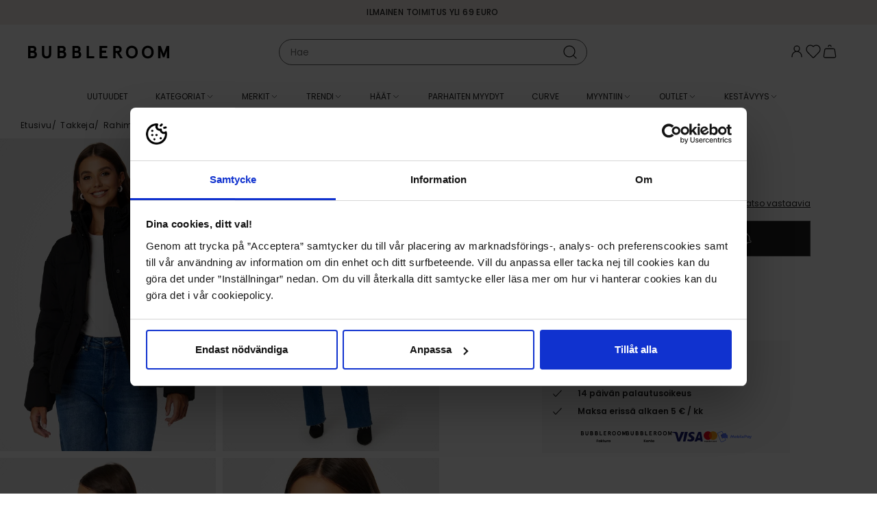

--- FILE ---
content_type: text/html; charset=utf-8
request_url: https://www.bubbleroom.fi/p/bubbleroom/vaatteet/takit-1/takkeja/rahima-drawstring-waist-puffer-jacket-black
body_size: 47793
content:
<!doctype html>
<html data-n-head-ssr lang="fi-FI" data-n-head="%7B%22lang%22:%7B%22ssr%22:%22fi-FI%22%7D%7D">
  <head >
    <meta data-n-head="ssr" data-hid="charset" charset="utf-8"><meta data-n-head="ssr" data-hid="viewport" name="viewport" content="width=device-width, initial-scale=1"><meta data-n-head="ssr" data-hid="mobile-web-app-capable" name="mobile-web-app-capable" content="yes"><meta data-n-head="ssr" data-hid="apple-mobile-web-app-title" name="apple-mobile-web-app-title" content="Bubbleroom"><meta data-n-head="ssr" data-hid="description" name="description" content="Osta vaatteita Bubbleroomin nettikaupasta! Meillä on juhlamekot jokaiseen tilaisuuteen ja viimeisimmät trendit. Löydä takit, kengät, urheiluvaatteet ja rantavaatteet vuoden ympärin. Käy nettikaupassamme shoppailemassa trendikkäät merkkivaatteet ja kengät"><meta data-n-head="ssr" data-hid="theme-color" name="theme-color" content="#f5ede7"><meta data-n-head="ssr" data-hid="og:type" name="og:type" property="og:type" content="website"><meta data-n-head="ssr" data-hid="og:site_name" name="og:site_name" property="og:site_name" content="Bubbleroom"><meta data-n-head="ssr" data-hid="og:description" name="og:description" property="og:description" content="Osta vaatteita Bubbleroomin nettikaupasta! Meillä on juhlamekot jokaiseen tilaisuuteen ja viimeisimmät trendit. Löydä takit, kengät, urheiluvaatteet ja rantavaatteet vuoden ympärin. Käy nettikaupassamme shoppailemassa trendikkäät merkkivaatteet ja kengät"><meta data-n-head="ssr" data-hid="i18n-og" property="og:locale" content="fi_FI"><meta data-n-head="ssr" data-hid="i18n-og-alt-sv-SE" property="og:locale:alternate" content="sv_SE"><meta data-n-head="ssr" data-hid="i18n-og-alt-nb-NO" property="og:locale:alternate" content="nb_NO"><meta data-n-head="ssr" data-hid="i18n-og-alt-da-DK" property="og:locale:alternate" content="da_DK"><meta data-n-head="ssr" data-hid="og:title" name="og:title" content="BUBBLEROOM Rahima Drawstring Waist Puffer Jacket - Bubbleroom"><meta data-n-head="ssr" data-hid="og:image" property="og:image" content="https://images.bubbleroom.se/cdn-cgi/image/w=700,h=1016,q=80/https://bubbleroom.commerce.services/product/raw/bubbleroom-rahima-drawstring-waist-puffer-jacket-black_7.jpg"><meta data-n-head="ssr" rel="preload" as="image" href="https://images.bubbleroom.se/cdn-cgi/image/w=700,h=1016,q=80/https://bubbleroom.commerce.services/product/raw/bubbleroom-rahima-drawstring-waist-puffer-jacket-black_7.jpg"><title>BUBBLEROOM Rahima Drawstring Waist Puffer Jacket - Bubbleroom</title><link data-n-head="ssr" rel="preload" href="/fonts/Poppins-regular.woff2" as="font" type="font/woff2" crossorigin="anonymous"><link data-n-head="ssr" rel="preload" href="/fonts/Poppins-medium.woff2" as="font" type="font/woff2" crossorigin="anonymous"><link data-n-head="ssr" rel="preload" href="/fonts/BodoniModa_10pt-Custom.woff2" as="font" type="font/woff2" crossorigin="anonymous"><link data-n-head="ssr" data-hid="shortcut-icon" rel="shortcut icon" href="/_nuxt/icons/icon_64x64.c5b524.png"><link data-n-head="ssr" data-hid="apple-touch-icon" rel="apple-touch-icon" href="/_nuxt/icons/icon_512x512.c5b524.png" sizes="512x512"><link data-n-head="ssr" rel="manifest" href="/_nuxt/manifest.bc323daf.json" data-hid="manifest"><link data-n-head="ssr" data-hid="i18n-can" rel="canonical" href="https://www.bubbleroom.fi/p/bubbleroom/vaatteet/takit-1/takkeja/rahima-drawstring-waist-puffer-jacket-black"><script data-n-head="ssr" data-hid="voyado-engage-js-embed">
            (function(i, s, o, g, r, a, m) {
              i['VoyadoAnalyticsObject'] = r;
              i[r] = i[r] || function () { (i[r].q = i[r].q || []).push(arguments) }, i[r].l = 1 * new Date();
              a = s.createElement(o), m = s.getElementsByTagName(o)[0];
              a.async = 1;
              a.src = g;
              m.parentNode.insertBefore(a, m)
            })(window, document, 'script', 'https://assets.voyado.com/jsfiles/analytics_0.1.7.min.js', 'va');
            va('setTenant', 'bubbleroom');
          </script><script data-n-head="ssr" data-hid="lipscore-init" type="text/javascript">
            window.lipscoreInit = function() {
              if (window.lipscore && typeof window.lipscore.init === 'function') {
                window.lipscore.init({
                  apiKey: "0fa9a49edbf42c642f3503e5"
                });
              }
            };
  
            (function() {
              if (typeof window === 'undefined') return;
              var scr = document.createElement('script'); scr.async = 1;
              scr.src = "https://static.lipscore.com/assets/fi/lipscore-v1.js";
              document.getElementsByTagName('head')[0].appendChild(scr);
            })();
          </script><script data-n-head="ssr" data-hid="gtm-script">window['dataLayer']=[{"event":"page_data","page_type":"Product"},{"event":"original_location","original_location":"https://www.bubbleroom.fi/p/bubbleroom/vaatteet/takit-1/takkeja/rahima-drawstring-waist-puffer-jacket-black","ralphUser":"f0a3813e-4cf2-4f07-ac94-533479fb9517.1768740538"}];if(!window._gtm_init){window._gtm_init=1;(function(w,n,d,m,e,p){w[d]=(w[d]==1||n[d]=='yes'||n[d]==1||n[m]==1||(w[e]&&w[e][p]&&w[e][p]()))?1:0})(window,navigator,'doNotTrack','msDoNotTrack','external','msTrackingProtectionEnabled');(function(w,d,s,l,x,y){w[x]={};w._gtm_inject=function(i){w[x][i]=1;w[l]=w[l]||[];w[l].push({'gtm.start':new Date().getTime(),event:'gtm.js'});var f=d.getElementsByTagName(s)[0],j=d.createElement(s);j.async=true;j.src='https://www.googletagmanager.com/gtm.js?id='+i;f.parentNode.insertBefore(j,f);}})(window,document,'script','dataLayer','_gtm_ids','_gtm_inject')};["GTM-NPH6SCS"].forEach(function(i){window._gtm_inject(i)})</script><link rel="preload" href="/_nuxt/a9c490f.js" as="script"><link rel="preload" href="/_nuxt/f17da36.js" as="script"><link rel="preload" href="/_nuxt/40768ad.js" as="script"><link rel="preload" href="/_nuxt/f9fdb45.js" as="script"><link rel="preload" href="/_nuxt/2d4b688.js" as="script"><link rel="preload" href="/_nuxt/e2fb4ad.js" as="script"><link rel="preload" href="/_nuxt/dea66a4.js" as="script"><link rel="preload" href="/_nuxt/305bd7d.js" as="script"><link rel="preload" href="/_nuxt/1f2684d.js" as="script"><link rel="preload" href="/_nuxt/da2857b.js" as="script"><link rel="preload" href="/_nuxt/2fa147d.js" as="script"><link rel="preload" href="/_nuxt/72b2a76.js" as="script"><link rel="preload" href="/_nuxt/a230caf.js" as="script"><link rel="preload" href="/_nuxt/84e13db.js" as="script"><link rel="preload" href="/_nuxt/0d8e39f.js" as="script"><link rel="preload" href="/_nuxt/09f3a6d.js" as="script"><link rel="preload" href="/_nuxt/8180e46.js" as="script"><link rel="preload" href="/_nuxt/960dae6.js" as="script"><link rel="preload" href="/_nuxt/6e91220.js" as="script"><link rel="preload" href="/_nuxt/9a15530.js" as="script"><link rel="preload" href="/_nuxt/f9c2606.js" as="script"><link rel="preload" href="/_nuxt/eb22517.js" as="script"><link rel="preload" href="/_nuxt/797aa69.js" as="script"><link rel="preload" href="/_nuxt/1707e00.js" as="script"><link rel="preload" href="/_nuxt/d74ab32.js" as="script"><link rel="preload" href="/_nuxt/eb471f0.js" as="script"><link rel="preload" href="/_nuxt/8ed45b0.js" as="script"><link rel="preload" href="/_nuxt/9b78405.js" as="script"><link rel="preload" href="/_nuxt/f0beb17.js" as="script"><link rel="preload" href="/_nuxt/1b0b514.js" as="script"><link rel="preload" href="/_nuxt/589c4c4.js" as="script"><link rel="preload" href="/_nuxt/b7dbab8.js" as="script"><link rel="preload" href="/_nuxt/b977a85.js" as="script"><link rel="preload" href="/_nuxt/aa35092.js" as="script"><link rel="preload" href="/_nuxt/07cc298.js" as="script"><link rel="preload" href="/_nuxt/d85c1fd.js" as="script"><link rel="preload" href="/_nuxt/da61e29.js" as="script"><link rel="preload" href="/_nuxt/c937aa5.js" as="script"><link rel="preload" href="/_nuxt/3e68905.js" as="script"><link rel="preload" href="/_nuxt/39b8bf0.js" as="script"><link rel="preload" href="/_nuxt/0231f43.js" as="script"><link rel="preload" href="/_nuxt/f3e44cf.js" as="script"><link rel="preload" href="/_nuxt/91b44ec.js" as="script"><link rel="preload" href="/_nuxt/f0f3ba4.js" as="script"><link rel="preload" href="/_nuxt/de6e1db.js" as="script"><link rel="preload" href="/_nuxt/d752d6f.js" as="script"><style data-vue-ssr-id="3396f194:0">@keyframes spin{0%{transform:rotate(0deg)}to{transform:rotate(359deg)}}@font-face{font-display:swap;font-family:"Poppins";font-style:normal;font-weight:400;src:url(/fonts/Poppins-regular.woff2) format("woff2")}@font-face{font-display:swap;font-family:"Poppins";font-style:italic;font-weight:400;src:url(/fonts/Poppins-regular-italic.woff2) format("woff2")}@font-face{font-display:swap;font-family:"Poppins";font-style:normal;font-weight:500;src:url(/fonts/Poppins-medium.woff2) format("woff2")}@font-face{font-display:swap;font-family:"Poppins";font-style:normal;font-weight:600;src:url(/fonts/Poppins-semibold.woff2) format("woff2")}@font-face{font-display:swap;font-family:"Bauer Bodoni";font-style:normal;font-weight:400;src:url(/fonts/BodoniModa_10pt-Custom.woff2) format("woff2")}html{box-sizing:border-box;font-size:100%;-webkit-text-size-adjust:100%;-moz-text-size-adjust:100%;text-size-adjust:100%;-moz-osx-font-smoothing:grayscale;-webkit-font-smoothing:antialiased}*,:after,:before{box-sizing:inherit}:focus{outline:none}:focus-visible{box-shadow:0 0 0 3px #005fcc}::-moz-selection{background-color:#f5ede7;color:#202020}::selection{background-color:#f5ede7;color:#202020}body{background-color:#fff;color:#202020;font-family:"Poppins",sans-serif;font-size:.875rem;font-weight:400;line-height:1.5}body,h1,h2,h3,h4,h5,h6,p{margin:0}h1,h2,h3,h4,h5,h6{font-family:"Poppins",sans-serif;font-size:inherit;font-weight:inherit}b,strong{font-weight:600}ol,ul{list-style:none;margin:0;padding:0}audio,canvas,embed,img,object,svg,video{display:block;height:auto;max-width:100%}a{color:inherit;-webkit-text-decoration:none;text-decoration:none}button,input,select,textarea{-moz-appearance:none;-webkit-appearance:none;appearance:none;background:none;border:none;border-radius:none;font:inherit;margin:0;padding:0}button{color:inherit;cursor:pointer}@media screen and (min-width:1024px){.only-mobile{display:none!important}}@media screen and (max-width:1023px){.only-computer{display:none!important}}:root{--scrollbar-width:17px}body[style="overflow: hidden;"]{padding-right:17px;padding-right:var(--scrollbar-width)}.fade-enter-active,.fade-leave-active{pointer-events:none!important;transition:opacity .15s ease}.fade-enter,.fade-enter-from,.fade-leave-to{opacity:0}.grow-enter-active,.grow-leave-active{transition:transform .3s cubic-bezier(.05,.21,.14,1.77),opacity .3s ease}.grow-enter,.grow-enter-from,.grow-leave-to{opacity:0!important;transform:translate(-50%,-50%) scale(.5)!important}.pop-from-left-enter-active,.pop-from-left-leave-active{transition:transform .15s ease-in-out}.pop-from-left-enter,.pop-from-left-enter-from,.pop-from-left-leave-to{transform:translateX(-100%)}.pop-from-right-enter-active,.pop-from-right-leave-active{transition:transform .15s ease-in-out}.pop-from-right-enter,.pop-from-right-enter-from,.pop-from-right-leave-to{transform:translateX(100%)}.pop-from-bottom-enter-active,.pop-from-bottom-leave-active{transition:transform .15s ease-in-out}.pop-from-bottom-enter,.pop-from-bottom-enter-from,.pop-from-bottom-leave-to{transform:translateY(100%)}.slide-enter-active{transition:max-height .7s ease-in}.slide-leave-active{transition:max-height .3s ease-out}.slide-enter,.slide-enter-from,.slide-leave-to{max-height:0!important}.slide-and-fade-enter-active,.slide-and-fade-leave-active{transition:transform .3s cubic-bezier(.6,.17,.33,1.31),opacity .3s ease}.slide-and-fade-enter,.slide-and-fade-enter-from,.slide-and-fade-leave-to{opacity:0;transform:translateX(30%)}</style><style data-vue-ssr-id="bd8de91c:0">.nuxt-progress{background-color:#f5ede7;height:5px;left:0;opacity:1;position:fixed;right:0;top:0;transition:width .1s,opacity .4s;width:0;z-index:999999}.nuxt-progress.nuxt-progress-notransition{transition:none}.nuxt-progress-failed{background-color:red}</style><style data-vue-ssr-id="d7070d36:0">@keyframes spin{0%{transform:rotate(0deg)}to{transform:rotate(359deg)}}.ca-layout-default__main{padding-top:7.8125rem}@media screen and (min-width:1024px){.ca-layout-default__main{padding-top:10.375rem}}.ca-layout-default__main--pdp{padding-top:4.9375rem}@media screen and (min-width:1024px){.ca-layout-default__main--pdp{padding-top:10.875rem}}.ca-layout-default__loading{background-color:#595959;border-radius:50%;height:2.25rem;left:50%;padding:.5rem;position:absolute;position:fixed;top:5.4375rem;transform:translateX(-50%);width:2.25rem;z-index:107}@media screen and (min-width:1024px){.ca-layout-default__loading{top:11.625rem}}.ca-layout-default__top-area{margin:0 0 1.25rem}.ca-layout-default--loading .ca-layout-default__main{min-height:100vh}</style><style data-vue-ssr-id="646c6848:0">@keyframes spin{0%{transform:rotate(0deg)}to{transform:rotate(359deg)}}.ca-header{--top-height:1.25rem;background-color:#fff;left:0;position:fixed;top:0;transform:translateY(0);transform:translateY(calc(var(--motion-y, 0px)*-1));transition:transform .4s ease;width:100%;z-index:103}@media screen and (min-width:1024px){.ca-header{--top-height:1.875rem}}.ca-header__bar{background-color:#fff;position:relative;z-index:103}body[style="overflow: hidden;"] .ca-header__bar{padding-right:var(--scrollbar-width)}.ca-header__container{display:grid;grid-template-columns:auto 1fr auto;grid-column-gap:1.5rem;align-items:center;-moz-column-gap:1.5rem;column-gap:1.5rem;height:3.125rem;padding:0 1.25rem}@media screen and (min-width:1024px){.ca-header__container{grid-template-columns:1fr auto 1fr;height:5rem;padding:0 2.5rem}}.ca-header__content-skip{bottom:0;left:-10000px;opacity:0;position:absolute;transition:.4s}.ca-header__content-skip.focus-visible{left:2.5rem;opacity:1}.ca-header__actions{--icon-size:1.5rem;align-items:flex-start;-moz-column-gap:max(.875rem,min(2vw,1.5rem));column-gap:max(.875rem,min(2vw,1.5rem));display:flex;justify-self:end;line-height:1}.ca-header__user-actions{border:1px solid #f2f2f2;border-radius:inherit;box-sizing:border-box;display:flex;flex-flow:column;font-size:.75rem;font-weight:500;overflow:hidden;white-space:nowrap}.ca-header__user-actions__cta{padding:.75rem 2.5rem .75rem .875rem;width:100%}.ca-header__user-actions__cta:hover{background-color:#f8f8f8}.ca-header__user-actions__seperator{background:#f2f2f2;border:none;height:1px;margin:0 auto;width:calc(100% - 8px)}.ca-header__user-actions__button{width:100%}.ca-header__link .ca-icon-and-text__text{border:0;clip-path:inset(50%);height:1px;margin:-1px;overflow:hidden;padding:0;position:absolute;white-space:nowrap;width:1px}.ca-header__nav-toggle,.ca-header__search-toggle{align-items:center;display:flex;font-size:1.4375rem;margin-right:auto}.ca-header__logo-link{width:-moz-fit-content;width:fit-content}.ca-header__logo{width:max(7.875rem,min(18vw,13rem))}.ca-header--scrolled{--motion-y:var(--top-height)}.ca-header--scrolled:not(.ca-header--is-hidden){box-shadow:0 0 10px -3px rgba(0,0,0,.4)}.ca-header--is-hidden{--motion-y:100%}</style><style data-vue-ssr-id="75050962:0">@keyframes spin{0%{transform:rotate(0deg)}to{transform:rotate(359deg)}}.ca-top-bar{background-color:#f5ede7;font-size:.75rem;font-weight:500;height:1.5625rem;letter-spacing:.03em;position:relative;text-transform:uppercase;transform:scaleY(1);transform-origin:bottom center;transition:transform .4s ease;z-index:103}@media screen and (min-width:1024px){.ca-top-bar{height:2.25rem}}body[style="overflow: hidden;"] .ca-top-bar:not(.ca-top-bar--undistracted){padding-right:var(--scrollbar-width)}.ca-top-bar__container{display:grid;grid-template-columns:1fr auto 1fr;line-height:1.5625rem}@media screen and (min-width:1024px){.ca-top-bar__container{line-height:2.25rem}}@media screen and (max-width:767px){.ca-top-bar__container.ca-container{width:100%}}.ca-top-bar__flag{font-size:15px;margin-right:.25rem}.ca-top-bar__customer-type-toggle{margin:0 0 0 1.25rem}.ca-top-bar__lang-switcher{justify-self:end}.ca-top-bar__widget-usp{-moz-column-gap:1rem;column-gap:1rem;grid-column-start:2;transform:scale(1);transition:transform .4s ease}.ca-top-bar__widget-usp .ca-widget-container,.ca-top-bar__widget-usp .ca-widget-container>*{all:unset}.ca-top-bar__widget-usp .ca-widget-text>*{font-size:.75rem;font-weight:500;letter-spacing:.03em;text-transform:uppercase}.ca-top-bar--scrolled{transform:scaleY(.2)}@media screen and (min-width:1024px){.ca-top-bar--scrolled{transform:scaleY(.17)}}.ca-top-bar--scrolled .ca-top-bar__widget-usp{transform:scale(0)}</style><style data-vue-ssr-id="4571a6ec:0">@keyframes spin{0%{transform:rotate(0deg)}to{transform:rotate(359deg)}}.ca-container{margin:0 auto;position:relative;width:calc(100% - 1.25rem)}@media screen and (min-width:768px){.ca-container{width:calc(100% - 2.5rem)}}@media screen and (min-width:1024px){.ca-container{width:calc(100% - 2.5rem)}}@media screen and (min-width:1200px){.ca-container{width:calc(100% - 3.75rem)}}.ca-container--default{max-width:1920px}.ca-container--narrow{max-width:1320px}.ca-container--full-width{max-width:none;width:100%}@media screen and (min-width:768px){.ca-container--full-width{width:100%}}</style><style data-vue-ssr-id="ce80f76e:0">@keyframes spin{0%{transform:rotate(0deg)}to{transform:rotate(359deg)}}</style><style data-vue-ssr-id="407bfdb8:0">@keyframes spin{0%{transform:rotate(0deg)}to{transform:rotate(359deg)}}.ca-widget-container{display:grid;grid-template-columns:1fr;grid-gap:.625rem .625rem;gap:.625rem .625rem}.ca-widget-container--outer:not(:first-child){margin:1.25rem auto 0}@media screen and (min-width:768px){.ca-widget-container{-moz-column-gap:1rem;column-gap:1rem;row-gap:1rem}.ca-widget-container--half{grid-template-columns:repeat(2,1fr)}.ca-widget-container--third{grid-template-columns:repeat(3,1fr)}.ca-widget-container--quarter{grid-template-columns:repeat(4,1fr)}}@media screen and (min-width:1024px){.ca-widget-container{-moz-column-gap:1.25rem;column-gap:1.25rem;row-gap:1.25rem}}.ca-widget-container--design-full-width{row-gap:0}@media screen and (min-width:768px){.ca-widget-container--design-full-width{gap:0 0}}@media screen and (min-width:1024px){.ca-widget-container--design-full-width{gap:0 0}}</style><style data-vue-ssr-id="8bf362cc:0">@keyframes spin{0%{transform:rotate(0deg)}to{transform:rotate(359deg)}}.ca-widget{min-width:0}</style><style data-vue-ssr-id="2bb6a9a6:0">@keyframes spin{0%{transform:rotate(0deg)}to{transform:rotate(359deg)}}</style><style data-vue-ssr-id="c173bcaa:0">@keyframes spin{0%{transform:rotate(0deg)}to{transform:rotate(359deg)}}.ca-html--styled a{-webkit-text-decoration:underline;text-decoration:underline}.ca-html--styled p{margin:.8em 0}.ca-html--styled ol,.ca-html--styled ul{display:block;margin:.8em 0;padding-left:40px}.ca-html--styled ol{list-style-type:decimal}.ca-html--styled ul{list-style-type:disc}.ca-html--styled h1,.ca-html--styled h2,.ca-html--styled h3,.ca-html--styled h4,.ca-html--styled h5,.ca-html--styled h6{font-size:.75rem;font-weight:600}.ca-html--styled h2{margin:.5em 0}.ca-html--styled h1+p,.ca-html--styled h2+p,.ca-html--styled h3+p,.ca-html--styled h4+p,.ca-html--styled h5+p,.ca-html--styled h6+p{margin-top:.25rem}</style><style data-vue-ssr-id="253d1f3f:0">@keyframes spin{0%{transform:rotate(0deg)}to{transform:rotate(359deg)}}</style><style data-vue-ssr-id="f70628c6:0">@keyframes spin{0%{transform:rotate(0deg)}to{transform:rotate(359deg)}}.ca-icon{align-items:center;display:inline-flex;justify-content:center}.ca-icon svg{flex-grow:1;width:1.1em;width:var(--icon-size,1.1em)}</style><style data-vue-ssr-id="47cb9c52:0">@keyframes spin{0%{transform:rotate(0deg)}to{transform:rotate(359deg)}}</style><style data-vue-ssr-id="28172113:0">@keyframes spin{0%{transform:rotate(0deg)}to{transform:rotate(359deg)}}.ca-clickable{cursor:pointer}</style><style data-vue-ssr-id="1179ed82:0">@keyframes spin{0%{transform:rotate(0deg)}to{transform:rotate(359deg)}}.ca-header-navigation{background-color:#fff;background-color:var(--header-bg,#fff);color:#202020;color:var(--header-text,#202020);height:3.125rem}body[style="overflow: hidden;"] .ca-header-navigation{padding-right:var(--scrollbar-width)}.ca-header-navigation__items{align-items:center;display:flex;height:3.125rem;justify-content:center}.ca-header-navigation__item .ca-icon-and-text__icon{flex-shrink:0;transition:transform .15s}.ca-header-navigation__item--open .ca-header-navigation__children{margin-top:0;opacity:1;pointer-events:auto}.ca-header-navigation__item--open>.ca-header-navigation__link .ca-icon-and-text__icon{transform:rotate(-180deg)}.ca-header-navigation__item--open .ca-header-navigation__link-label{background-color:#f5ede7}.ca-header-navigation__item--open .ca-header-navigation__link-label--rea{background-color:#b2071b;color:#fff}.ca-header-navigation__item--open .ca-header-navigation__link-label--outlet{background-color:#fce25a}.ca-header-navigation__link{--text-and-icon-spacing:0.375rem;align-items:center;display:flex;font-size:.75rem;height:3.125rem;line-height:1;padding:0 .875rem;text-transform:uppercase;white-space:nowrap}.ca-header-navigation__link-label{padding:.125rem .375rem;transition:background-color .2s ease,color .2s ease}.ca-header-navigation__children{background-color:#fff;background-color:var(--header-bg,#fff);box-shadow:0 8px 15px -10px rgba(0,0,0,.001);color:#202020;color:var(--header-text,#202020);font-size:.75rem;height:23.75rem;left:0;margin-top:10px;opacity:0;pointer-events:none;position:absolute;transition:all .15s ease;width:100%;z-index:103}.ca-header-navigation__children-container{display:grid;grid-column-gap:1.25rem;-moz-column-gap:1.25rem;column-gap:1.25rem}.ca-header-navigation__children-container--xs{grid-template-columns:4fr 1fr}.ca-header-navigation__children-container--s{grid-template-columns:3fr 2fr}.ca-header-navigation__children-container--m{grid-template-columns:2fr 3fr}.ca-header-navigation__children-container--l{grid-template-columns:1fr 4fr}.ca-header-navigation__children-list{-moz-column-gap:2.5rem;column-gap:2.5rem;display:flex;flex-direction:column;flex-wrap:wrap;height:23.75rem;justify-content:flex-start;padding:2rem 0;row-gap:1.625rem}.ca-header-navigation__child-item--parent{flex-basis:100%}.ca-header-navigation__child-item--parent .ca-header-navigation__child-link{color:#595959;font-weight:600;text-transform:uppercase}.ca-header-navigation__grand-children{-moz-column-gap:2.5rem;column-gap:2.5rem;display:flex;flex-direction:column;flex-wrap:wrap;height:17.5rem;margin:1.625rem 0 0;row-gap:1.625rem}.ca-header-navigation__child-link,.ca-header-navigation__grand-child-link{display:block}.ca-header-navigation__child-link:hover,.ca-header-navigation__grand-child-link:hover{-webkit-text-decoration:underline;text-decoration:underline}.ca-header-navigation__custom-link--arrow{align-items:center;display:flex;font-weight:600;justify-content:space-between}.ca-header-navigation__custom-link--arrow:after{background-image:url([data-uri]);background-position:50%;background-repeat:no-repeat;background-size:contain;content:"";display:inline-block;height:.9375rem;width:.9375rem}.ca-header-navigation__widget-area{height:100%;padding:1.25rem 0 0;width:100%}.ca-header-navigation__widget-area .ca-widget-container--design-full-width{-moz-column-gap:1.25rem;column-gap:1.25rem;row-gap:1rem}</style><style data-vue-ssr-id="e0c09b0e:0">@keyframes spin{0%{transform:rotate(0deg)}to{transform:rotate(359deg)}}.ca-icon-and-text{--text-and-icon-spacing:0.4em;align-items:center;display:inline-flex;gap:.4em;gap:var(--text-and-icon-spacing,.4em)}.ca-icon-and-text--right{flex-direction:row-reverse}.ca-icon-and-text--top{flex-direction:column;justify-content:center}</style><style data-vue-ssr-id="a6eb0e00:0">@keyframes spin{0%{transform:rotate(0deg)}to{transform:rotate(359deg)}}</style><style data-vue-ssr-id="773d62d0:0">@keyframes spin{0%{transform:rotate(0deg)}to{transform:rotate(359deg)}}.ca-image{position:relative}.ca-image__img{width:100%}.ca-image__img-wrapper{background-color:#f8f8f8}.ca-image__img--background{background-position:50%;background-repeat:no-repeat;background-size:100%;height:0;padding:0}.ca-image--loaded .ca-image__skeleton{left:0;position:absolute;top:0;z-index:1}.ca-image--force-ratio .ca-image__img{-o-object-fit:cover;object-fit:cover}.ca-image--force-ratio .ca-image__img,.ca-image--product:after{height:100%;left:0;position:absolute;top:0;width:100%;z-index:1}.ca-image--product:after{background:radial-gradient(farthest-corner at center,transparent 27%,rgba(9,9,9,0) 31%,hsla(0,0%,67%,.1) 100%);content:"";display:block;pointer-events:none}.ca-image--product .ca-image__img{background-color:#fff}</style><style data-vue-ssr-id="0def5607:0">@keyframes spin{0%{transform:rotate(0deg)}to{transform:rotate(359deg)}}@media screen and (max-width:1023px){.ca-product-page{overflow-x:hidden}}.ca-product-page__section{margin-bottom:1.25rem}@media screen and (min-width:1024px){.ca-product-page__section{align-items:flex-start;display:flex;margin-bottom:3.5rem}}.ca-product-page__discount{left:.5rem;position:absolute;top:.5rem;z-index:1}@media screen and (min-width:768px)and (max-width:1199px){.ca-product-page__discount{left:1.25rem}}@media screen and (max-width:1023px){.ca-product-page__discount{left:0}}.ca-product-page__main{margin:1.125rem auto 0;position:relative;width:calc(100% - .75rem)}@media screen and (min-width:1024px){.ca-product-page__main{margin:0 0 0 7.5rem;padding:1rem 0 0;position:sticky;top:11rem;transition:transform .4s ease;width:26.375rem}}.ca-product-page__main .lipscore-rating-review-link{color:#202020;text-align:right;-webkit-text-decoration:underline;text-decoration:underline}.ca-product-page__main .lipscore-rating-star{width:1rem}.ca-product-page__main .lipscore-compact-rating-votes{margin-left:-.4375rem}.ca-product-page__main .lipscore-compact-rating-value{margin-left:0}@media screen and (min-width:1024px){.ca-product-page__main--header-scrolled{transform:translateY(-2.25rem)}.ca-product-page__main--header-hidden{transform:translateY(-10.375rem)}}.ca-product-page__gallery-wrap{position:relative}@media screen and (min-width:1024px){.ca-product-page__gallery-wrap{margin-left:-1.9rem;width:calc(50% + 2.5rem)}}.ca-product-page__gallery.ca-product-gallery{position:relative}@media screen and (max-width:1023px){.ca-product-page__skeleton-main-slide{margin:0 auto;width:69.5%}}.ca-product-page__icon-wrap{align-items:flex-end;bottom:.5rem;display:flex;flex-direction:column;position:absolute;right:0;row-gap:.8125rem}@media screen and (min-width:1024px){.ca-product-page__icon-wrap{bottom:auto;right:.5rem;top:.5rem}}.ca-product-page__favorite.ca-toggle-favorite{--icon-size:1.5rem;background:#fff;position:relative;right:0;top:0;width:2.75rem}.ca-product-page__video-button{align-items:center;display:flex;justify-content:center;--icon-size:1.125rem;aspect-ratio:1;background-color:#f8f8f8;background:#fff;border-radius:50%;font-size:1rem;font-size:.875rem;transition:all .2s ease;width:2rem;width:2.75rem}.ca-product-page__video-button:focus-visible{box-shadow:0 0 0 3px #005fcc}.ca-product-page__price-reviews-wrap{display:grid;grid-template-columns:1fr max-content;grid-gap:.625rem 1.25rem;gap:.625rem 1.25rem;justify-content:space-between}.ca-product-page__price-wrap{position:relative}.ca-product-page__price-wrap .ca-tooltip{position:absolute;top:-.3125rem}.ca-product-page__price.ca-price{--font-size-selling:1.5rem;--font-size-regular:0.875rem}.ca-product-page__price--outlet .ca-price__selling{padding:0 .375rem}.ca-product-page__price--skeleton{font-size:1.5rem}.ca-product-page__lowest-price{font-size:.625rem;margin-top:.3125rem}.ca-product-page__lowest-price--info:before{content:"*"}.ca-product-page__campaigns{padding-top:.25rem}.ca-product-page__brand-and-name-wrap{align-items:flex-end;display:flex;flex-direction:row;justify-content:space-between;margin:.5rem 0 1rem}.ca-product-page__see-related{font-size:.75rem;-webkit-text-decoration:underline;text-decoration:underline}.ca-product-page__product-summary{margin-bottom:1rem}.ca-product-page__buy-wrap{display:grid;grid-template-columns:1fr 1fr;grid-column-gap:.5rem;-moz-column-gap:.5rem;column-gap:.5rem}@media screen and (min-width:768px){.ca-product-page__buy-wrap{grid-template-columns:1fr;row-gap:1.125rem}}.ca-product-page__buy-wrap--one-size{grid-template-columns:repeat(2,minmax(1em,1fr))}.ca-product-page__buy-wrap--out-of-stock{grid-template-columns:1fr}.ca-product-page__size-picker,.ca-product-page__size-picker-sold-out.ca-button{align-items:center;border:1px solid #595959;border-radius:0;display:flex;font-size:.875rem;font-weight:600;height:3.25rem;padding:0 1rem;text-align:left;width:100%}.ca-product-page__size-picker-sold-out.ca-button{background-color:#202020;color:#fff;justify-content:center}.ca-product-page__size-picker-arrow{margin-left:auto}.ca-product-page__size-picker-notify{margin-left:.5rem;width:20px}.ca-product-page__variant-picker{width:100%}.ca-product-page__color-picker{margin:1.125rem 0 0}.ca-product-page__color-picker-title{font-weight:600;margin:0 0 .375rem}.ca-product-page__color-picker-current{font-weight:400}.ca-product-page__quantity{margin-bottom:1rem}.ca-skeleton+.ca-product-page__skeleton-button{margin-top:0}.ca-product-page__buy-button.ca-button{--icon-size:1.5rem;align-items:center;-moz-column-gap:.5rem;column-gap:.5rem;display:flex;font-size:.875rem;height:3.25rem;justify-content:center;padding:0}.ca-product-page__buy-button.ca-button .ca-icon{margin-bottom:.1875rem}.ca-product-page__buy-button.ca-button.ca-button--loading .ca-icon{display:none}.ca-product-page__buy-button.ca-button .ca-spinner{border-color:#202020}.ca-product-page__split-payment{display:flex;justify-content:center}.ca-product-page__accordion{margin:0 -.625rem 1.25rem;padding:0 .75rem}@media screen and (min-width:768px){.ca-product-page__accordion{border-top:none;margin:0;padding:0}}.ca-product-page__specifications-title{font-size:1.125rem;font-weight:600;padding:1rem 0}.ca-product-page__related{margin:2rem 0 1.25rem}.ca-product-page__related-title{font-size:1.125rem;font-weight:600;margin:0 0 1.25rem}.ca-product-page__voyado-recs{margin:2rem 0 0}.ca-product-page .ca-badge-list{bottom:.5rem;left:.5rem}@media screen and (min-width:768px)and (max-width:1199px){.ca-product-page .ca-badge-list{left:1.25rem}}@media screen and (max-width:1023px){.ca-product-page .ca-badge-list{left:0}}.ca-product-page .ca-widget-area .ca-widget-container:has(.ca-widget-usps){display:contents}</style><style data-vue-ssr-id="3f4ab991:0">@keyframes spin{0%{transform:rotate(0deg)}to{transform:rotate(359deg)}}.ca-breadcrumbs{font-size:.625rem;letter-spacing:.03em;margin-bottom:.625rem}@media screen and (min-width:768px){.ca-breadcrumbs{font-size:.75rem}}.ca-breadcrumbs__list{display:flex;flex-wrap:wrap;gap:.4em}.ca-breadcrumbs__item:not(:first-child):before{content:"/";margin-right:.2rem}@media screen and (max-width:1023px){.ca-breadcrumbs{display:flex;justify-content:center}}</style><style data-vue-ssr-id="01f2e49d:0">@keyframes spin{0%{transform:rotate(0deg)}to{transform:rotate(359deg)}}.ca-discount-badge{font-size:.5rem;padding:0 .1875rem}.ca-discount-badge--sale{background-color:#b2071b}.ca-discount-badge--campaign,.ca-discount-badge--sale{color:#f8f8f8;display:grid;letter-spacing:.03em;line-height:1.5}.ca-discount-badge--campaign{background-color:#186506}.ca-discount-badge--outlet{background-color:#fce25a;color:#f8f8f8;color:#202020;display:grid;letter-spacing:.03em;line-height:1.5}@media screen and (min-width:768px){.ca-discount-badge{font-size:.6875rem}}</style><style data-vue-ssr-id="dc6d24e2:0">@keyframes spin{0%{transform:rotate(0deg)}to{transform:rotate(359deg)}}.ca-badge-list{bottom:.25rem;display:flex;flex-direction:column;left:.25rem;position:absolute;row-gap:.3125rem;z-index:1}@media screen and (min-width:768px){.ca-badge-list{bottom:.5rem;left:.5rem;row-gap:.5rem}}</style><style data-vue-ssr-id="2f558852:0">@keyframes spin{0%{transform:rotate(0deg)}to{transform:rotate(359deg)}}.ca-badge{align-items:center;background-color:#f8f8f8;background-color:var(--badge-bg,#f8f8f8);-moz-column-gap:.25rem;column-gap:.25rem;display:flex;font-size:max(.5rem,min(2vw,.6875rem));letter-spacing:.03em;line-height:1;padding:.25rem .625rem;padding:var(--badge-padding,.25rem .625rem);text-transform:uppercase;width:-moz-max-content;width:max-content}.ca-badge--new{--badge-padding:0}.ca-badge--sustainable{--badge-bg:#eaefe9}.ca-badge--sustainable:before{background-image:url([data-uri]);background-position:50%;background-repeat:no-repeat;background-size:contain;content:"";display:inline-block;flex-shrink:0;height:.625rem;width:.625rem}.ca-badge--sizes:before{content:"+";display:inline-block}.ca-badge--bestseller:before{background-image:url([data-uri]);background-position:50%;background-repeat:no-repeat;background-size:contain;content:"";display:inline-block;flex-shrink:0;height:.5rem;width:.5rem}.ca-badge--collab{--badge-bg:#d6cfc6}.ca-badge--outlet{--badge-bg:#fce25a}</style><style data-vue-ssr-id="0358b4f2:0">@keyframes spin{0%{transform:rotate(0deg)}to{transform:rotate(359deg)}}.ca-product-gallery{--slider-item-width:74.4%;margin:0 -.625rem}@media screen and (min-width:768px){.ca-product-gallery{margin:0 -1.375rem}}@media screen and (min-width:1024px){.ca-product-gallery{--slider-item-width:100%;margin:0}}.ca-product-gallery__main{position:relative}.ca-product-gallery__slider{height:auto;position:relative}@media screen and (min-width:1024px){.ca-product-gallery__slider{display:none}}.ca-product-gallery__slide-overlay{display:none}@media screen and (min-width:1024px){.ca-product-gallery__slide-overlay{align-items:center;background-color:rgba(0,0,0,.1);bottom:0;color:#fff;display:flex;font-size:20px;justify-content:center;left:0;opacity:0;pointer-events:none;position:absolute;right:0;top:0;transition:opacity .2s ease,font-size .2s ease}}.ca-product-gallery__slide{aspect-ratio:160/231;cursor:pointer;opacity:.6;padding:0 .125rem 0 0;position:relative;transition:opacity .2s ease}@media screen and (min-width:1024px){.ca-product-gallery__slide{opacity:1;padding:0}}.ca-product-gallery__slide.ca-slide--current{opacity:1}.ca-slider__lane--resetting .ca-product-gallery__slide{transition:none}.ca-product-gallery__slide:hover .ca-product-gallery__slide-overlay{font-size:70px;opacity:1}@media screen and (min-width:1024px){.ca-product-gallery__image{border:none}}.ca-product-gallery .ca-slider-dots{margin-top:-2.0625rem;position:absolute}.ca-product-gallery__nav{--slider-item-width:16.66667%;margin:0 -.625rem}.ca-product-gallery__nav-image{cursor:pointer}.ca-product-gallery__nav-slide{padding:0 .625rem}.ca-product-gallery__nav-slide>*{border:2px solid transparent;transition:border-color .2s ease}.ca-product-gallery__nav-slide--current>*{border:2px solid #bfbfbf}.ca-product-gallery__thumbnails{--slider-item-width:50%}.ca-product-gallery__thumbnails--grid{display:none;gap:.625rem;grid-template-columns:repeat(2,1fr)}@media screen and (min-width:1024px){.ca-product-gallery__thumbnails--grid{display:grid}}.ca-product-gallery__thumbnail-container{width:100%}.ca-product-gallery__campaigns{position:absolute;right:calc(14% + .9375rem);top:.9375rem}@media screen and (min-width:768px){.ca-product-gallery__campaigns{right:calc(23.5% + .9375rem)}}@media screen and (min-width:1024px){.ca-product-gallery__campaigns{right:.9375rem}}.ca-product-gallery__panel .ca-content-panel--bottom{border-radius:0;height:100%}.ca-product-gallery__panel .ca-content-panel__footer,.ca-product-gallery__panel .ca-content-panel__header{display:none}.ca-product-gallery__panel-close{align-items:center;display:flex;justify-content:center;--icon-size:1.125rem;aspect-ratio:1;background-color:#f8f8f8;border-radius:50%;font-size:1rem;position:absolute;right:.9375rem;top:.9375rem;transition:all .2s ease;width:2rem;z-index:1}.ca-product-gallery__panel-close:focus-visible{box-shadow:0 0 0 3px #005fcc}</style><style data-vue-ssr-id="59e0d679:0">@keyframes spin{0%{transform:rotate(0deg)}to{transform:rotate(359deg)}}.ca-slider{position:relative;touch-action:pan-y pinch-zoom}.ca-slider__lane-wrap{overflow:hidden}.ca-slider__lane{display:flex;position:relative;transform:translateX(calc(var(--current-slide)*100%*-1));transform:translateX(calc(var(--current-slide)*var(--slider-item-width, 100%)*-1 + var(--slider-offset, 0)*1px));width:100%}.ca-slider__lane--centered{left:0;left:calc((100% - var(--slider-item-width, 100%))/2)}.ca-slider__lane--sliding{transition:transform .2s}.ca-slider__lane--copy{position:absolute;top:0}</style><style data-vue-ssr-id="1def7ae1:0">@keyframes spin{0%{transform:rotate(0deg)}to{transform:rotate(359deg)}}.ca-slide{flex:0 0 auto;height:auto;width:100%;width:var(--slider-item-width,100%)}.ca-slide,.ca-slide *{-webkit-user-select:none;-moz-user-select:none;user-select:none;-webkit-user-drag:none}</style><style data-vue-ssr-id="082af397:0">@keyframes spin{0%{transform:rotate(0deg)}to{transform:rotate(359deg)}}.ca-slider-dots{align-items:center;display:flex;justify-content:center;width:100%}.ca-slider-dots__dot{margin:0 .3125rem}.ca-slider-dots__dot--hidden{display:none}.ca-slider-dots__trigger{background-color:rgba(0,0,0,.3);border-radius:50%;height:.6875rem;padding:0;text-indent:-100000px;transition:background-color .2s ease;width:.6875rem}.ca-slider-dots__trigger--current{background-color:rgba(0,0,0,.7)}</style><style data-vue-ssr-id="1f376ce6:0">@keyframes spin{0%{transform:rotate(0deg)}to{transform:rotate(359deg)}}.ca-slider-arrows{align-items:center;display:flex;justify-content:space-between;left:50%;max-width:calc(100vw - 17px);max-width:calc(100vw - var(--scrollbar-width, 17px));pointer-events:none;position:absolute;top:50%;transform:translate(-50%,-50%);width:100%}.ca-slider-arrows__arrow{align-items:center;display:flex;justify-content:center;--icon-size:1.125rem;aspect-ratio:1;background-color:#f8f8f8;border-radius:50%;font-size:1rem;pointer-events:auto;transition:all .2s ease;width:2rem}.ca-slider-arrows__arrow:focus-visible{box-shadow:0 0 0 3px #005fcc}.ca-slider-arrows__arrow--disabled{opacity:.2;pointer-events:none}</style><style data-vue-ssr-id="55903964:0">@keyframes spin{0%{transform:rotate(0deg)}to{transform:rotate(359deg)}}.ca-product-video{position:relative}.ca-product-video:hover .ca-product-video__controls{opacity:1}.ca-product-video__video{max-height:100vh;overflow:hidden}.ca-product-video__controls{-moz-column-gap:.625rem;column-gap:.625rem;position:absolute;right:.625rem;top:.625rem}.ca-product-video__button{align-items:center;display:flex;justify-content:center;--icon-size:1.125rem;aspect-ratio:1;background-color:#f8f8f8;border-radius:50%;font-size:1rem;transition:all .2s ease;width:2rem;--icon-size:0.625rem}.ca-product-video__button:focus-visible{box-shadow:0 0 0 3px #005fcc}.ca-product-video__button--playing{--icon-size:0.75rem}.ca-product-video__scrollbar{background-color:hsla(0,0%,100%,.5);border-radius:.625rem;cursor:pointer;height:1.25rem;position:relative;transition:all .3s ease;width:100%}.ca-product-video__scrollbar:hover{background-color:hsla(0,0%,100%,.8)}.ca-product-video__progress{background-color:#202020;border-radius:.625rem;height:100%;left:0;position:absolute;top:0}.ca-product-video--aspect-ratio-product{aspect-ratio:100/145.14;overflow:hidden}.ca-product-video--aspect-ratio-product .ca-product-video__video{height:auto;left:50%;overflow:visible;overflow:initial;position:absolute;top:50%;transform:translate(-50%,-50%);width:100%}</style><style data-vue-ssr-id="548b4c56:0">@keyframes spin{0%{transform:rotate(0deg)}to{transform:rotate(359deg)}}.ca-content-panel{background-color:#fff;bottom:0;display:flex;flex-direction:column;max-width:500px;position:fixed;z-index:107}.ca-content-panel__header{align-items:center;background-color:#fff;border-bottom:1px solid #bfbfbf;color:#202020;display:flex;height:3.5rem;justify-content:space-between;padding:0 1.625rem}@media screen and (min-width:1024px){.ca-content-panel__header{height:3.875rem;padding:0 1rem}}.ca-content-panel__title{color:#595959;font-size:.75rem;font-weight:600;letter-spacing:.03em;text-transform:uppercase}.ca-content-panel__close-icon{--icon-size:2.125rem;font-size:1.625rem;line-height:0}@media screen and (min-width:1024px){.ca-content-panel__close-icon{font-size:1.875rem}}.ca-content-panel__body{flex:1;overflow-y:auto;position:relative;scrollbar-color:#202020 transparent;scrollbar-width:thin}.ca-content-panel__body::-webkit-scrollbar{background-color:transparent;height:.35rem;width:.35rem}.ca-content-panel__body::-webkit-scrollbar-track{border-radius:100vw}.ca-content-panel__body::-webkit-scrollbar-thumb{background-color:#202020;border-radius:100vw}.ca-content-panel__body::-webkit-scrollbar-thumb:hover{background-color:#595959}.ca-content-panel__close-button{background-color:#fff;border-top:1px solid #bfbfbf;font-weight:600;height:3.125rem;text-align:center;width:100%}.ca-content-panel--left{left:0;top:0;width:90vw}.ca-content-panel--left .ca-content-panel__close-icon{position:absolute;right:.75rem}.ca-content-panel--right{right:0;top:0;width:90vw}.ca-content-panel--right .ca-content-panel__close-icon{position:absolute;right:.75rem}.ca-content-panel--bottom{height:93vh;height:calc(var(--vh, 1vh)*93);left:0;max-width:100vw;right:0;width:100vw}.ca-content-panel--bottom .ca-content-panel__header{justify-content:center}.ca-content-panel--bottom .ca-content-panel__close-icon{display:none}@media screen and (max-width:767px){.ca-content-panel--bottom{border-radius:1.25rem 1.25rem 0 0}}.ca-content-panel__footer{--icon-size:2rem}.ca-content-panel .ca-feedback__close{--icon-size:1.3em}</style><style data-vue-ssr-id="f1e1b98c:0">@keyframes spin{0%{transform:rotate(0deg)}to{transform:rotate(359deg)}}.ca-fashion-lab-button__speech-bubble{background:#fff;box-shadow:2px 2px 10px rgba(0,0,0,.1);font-size:.75rem;padding:6px;position:absolute;right:0;top:-37px;width:300px;z-index:1}.ca-fashion-lab-button__speech-bubble:after{border:5px solid transparent;border-top-color:#fff;bottom:-10px;content:"";position:absolute;right:10px}.ca-fashion-lab-button__close-icon{position:absolute;right:0;top:0}.ca-fashion-lab-button__badge-button{align-items:center;background-color:#fff;border-radius:3rem;display:flex;flex-direction:row;font-size:.625rem;gap:.25rem;padding:.25rem .625rem}.ca-fashion-lab-button .bubble-enter-active,.ca-fashion-lab-button .bubble-leave-active{overflow:hidden;transform:translateY(50px);transition:all .3s ease-in-out}.ca-fashion-lab-button .bubble-enter-from,.ca-fashion-lab-button .bubble-leave-to{opacity:0;transform:translateY(-10px)}.ca-fashion-lab-button .bubble-enter-to,.ca-fashion-lab-button .bubble-leave-from{opacity:.9;transform:translateY(0)}</style><style data-vue-ssr-id="7ba16da7:0">@keyframes spin{0%{transform:rotate(0deg)}to{transform:rotate(359deg)}}.ca-toggle-favorite{align-items:center;display:flex;justify-content:center;--icon-size:1.125rem;aspect-ratio:1;background-color:#f8f8f8;border-radius:50%;border-radius:10rem;color:#202020;flex-direction:column;font-size:1rem;font-size:1.125rem;overflow:visible;position:absolute;right:.5rem;top:.5rem;transition:all .2s ease;transition:all .15s ease;width:2rem}.ca-toggle-favorite:focus-visible{box-shadow:0 0 0 3px #005fcc}.ca-toggle-favorite--has-count{padding:.5rem 0}.ca-toggle-favorite--active{background-color:#fff}.ca-toggle-favorite--active svg{fill:#202020}.ca-toggle-favorite span{font-size:.7rem}.ca-toggle-favorite__burst{height:4.5rem;left:50%;pointer-events:none;position:absolute;top:50%;transform:translate(-50%,-50%);width:4.5rem}.ca-toggle-favorite__count{line-height:1;margin-top:.25rem}.ca-toggle-favorite__heart{animation-duration:.65s;animation-fill-mode:forwards;animation-timing-function:ease-out;font-size:.875rem;left:50%;opacity:0;position:absolute;top:50%;transform:translate(-50%,-50%) scale(.4)}.ca-toggle-favorite__heart:before{color:#ff94a6;content:"♥";display:block;text-shadow:0 0 2px hsla(0,0%,100%,.6)}.ca-toggle-favorite__heart--1{animation-name:ca-toggle-favorite-bubble-up}.ca-toggle-favorite__heart--2{animation-delay:60ms;animation-name:ca-toggle-favorite-bubble-left}.ca-toggle-favorite__heart--3{animation-delay:90ms;animation-name:ca-toggle-favorite-bubble-right}@keyframes ca-toggle-favorite-bubble-up{0%{opacity:0;transform:translate(-50%,-50%) scale(.4)}20%{opacity:1}60%{opacity:1;transform:translate(-50%,-140%) scale(1)}to{opacity:0;transform:translate(-50%,-190%) scale(.7)}}@keyframes ca-toggle-favorite-bubble-left{0%{opacity:0;transform:translate(-50%,-50%) scale(.4)}20%{opacity:1}60%{opacity:1;transform:translate(-110%,-130%) scale(.9)}to{opacity:0;transform:translate(-160%,-180%) scale(.6)}}@keyframes ca-toggle-favorite-bubble-right{0%{opacity:0;transform:translate(-50%,-50%) scale(.4)}20%{opacity:1}60%{opacity:1;transform:translate(10%,-130%) scale(.95)}to{opacity:0;transform:translate(50%,-190%) scale(.6)}}</style><style data-vue-ssr-id="fc1cf0f6:0">@keyframes spin{0%{transform:rotate(0deg)}to{transform:rotate(359deg)}}.ca-price{--font-size-selling:0.75rem;--font-size-regular:0.625rem}.ca-price__selling{font-size:.875rem;font-size:var(--font-size-selling,.875rem);font-weight:600}.ca-price__regular{font-size:.75rem;font-size:var(--font-size-regular,.75rem);font-weight:600;margin-right:.3125rem}.ca-price__regular:after{content:"*";margin-left:.125rem}.ca-price__comparison{-webkit-text-decoration:line-through;text-decoration:line-through}.ca-price__ex-vat{color:#595959;margin-left:.25rem}.ca-price__discount-percent{font-size:.75rem;font-size:var(--font-size-regular,.75rem);font-weight:600;margin-left:.3125rem}.ca-price--sale .ca-price__regular+.ca-price__selling{color:#186506}.ca-price--product-sale .ca-price__regular+.ca-price__selling{color:#b2071b}.ca-price--campaign .ca-price__regular+.ca-price__selling{color:#186506}.ca-price--outlet .ca-price__selling{background-color:#fce25a;color:#202020;padding:0 .25rem}.ca-price--outlet .ca-price__regular+.ca-price__selling{color:#202020}</style><style data-vue-ssr-id="4597c1ee:0">@keyframes spin{0%{transform:rotate(0deg)}to{transform:rotate(359deg)}}.ca-campaigns{display:flex;grid-gap:.25em;align-self:start;flex-wrap:wrap;gap:.25em}.ca-campaigns:empty{display:none}.ca-campaigns__item{background-color:#186506;color:#f8f8f8;display:grid;flex-shrink:0;font-size:.75rem;letter-spacing:.03em;line-height:1.5;padding:.125rem .5rem}.ca-campaigns--box{background-color:#f8f8f8;padding:.75rem 1rem}.ca-campaigns.ca-cart__campaigns{display:block}.ca-campaigns.ca-cart__campaigns .ca-campaigns__list{display:flex;grid-gap:.25em;align-self:start;flex-wrap:wrap;gap:.25em}</style><style data-vue-ssr-id="047a448e:0">@keyframes spin{0%{transform:rotate(0deg)}to{transform:rotate(359deg)}}</style><style data-vue-ssr-id="1832cc7c:0">@keyframes spin{0%{transform:rotate(0deg)}to{transform:rotate(359deg)}}.ca-brand-and-name{display:flex;flex-direction:column;font-size:.75rem;letter-spacing:.03em}.ca-brand-and-name__name{margin-bottom:.5rem}.ca-brand-and-name__brand{text-transform:uppercase}.ca-product-card .ca-brand-and-name__brand{padding-right:2.8125rem}</style><style data-vue-ssr-id="bac93a60:0">@keyframes spin{0%{transform:rotate(0deg)}to{transform:rotate(359deg)}}.ca-button{color:#202020;cursor:pointer;display:inline-block;font-size:.75rem;font-weight:600;letter-spacing:.03em;padding:1em 2em;position:relative;transition:background-color .15s ease,border-color .15s ease;white-space:nowrap}.ca-button__spinner{left:50%;margin-left:-10px;margin-top:-10px;position:absolute;top:50%}.ca-button--primary{background-color:#202020;color:#fff}.ca-button--primary:hover{background-color:#282828;border-color:#202020}.ca-button--secondary{background-color:transparent;border:1px solid #bfbfbf;color:#202020}.ca-button--secondary:hover{background-color:#f7f7f7}.ca-button--tertiary{background-color:#f5ede7;border:none;color:#202020}.ca-button--tertiary:hover{background-color:#faf5f2}.ca-button--membership{background-color:#ca4a4a;border:#ca4a4a;color:#fff}.ca-button--membership:hover{background-color:#cd5656}.ca-button--link{border:none;color:#202020}.ca-button--link,.ca-button--link:hover{background-color:transparent}.ca-button--m,.ca-button--s{font-size:.75rem;padding:1.2em 2em}.ca-button--l{font-size:1rem;padding:1em 2em}.ca-button--full-width{padding-left:2.1em;padding-right:2.1em;text-align:center;width:100%}.ca-button--disabled{opacity:.3;pointer-events:none}.ca-button--loading{color:transparent}</style><style data-vue-ssr-id="28da9163:0">@keyframes spin{0%{transform:rotate(0deg)}to{transform:rotate(359deg)}}.ca-spinner{animation:spin .5s linear infinite;border:2px solid #fff;border-radius:50%;border-right:none;border-top:none;height:20px;pointer-events:none;width:20px}</style><style data-vue-ssr-id="8709ddd8:0">@keyframes spin{0%{transform:rotate(0deg)}to{transform:rotate(359deg)}}.ca-variant-picker__title{border:0;clip-path:inset(50%);height:1px;margin:-1px;overflow:hidden;padding:0;position:absolute;white-space:nowrap;width:1px}</style><style data-vue-ssr-id="b9b74c8a:0">@keyframes spin{0%{transform:rotate(0deg)}to{transform:rotate(359deg)}}.ca-variant-picker-image{display:grid;grid-gap:.5rem;gap:.5rem;grid-template-columns:repeat(6,1fr)}@media screen and (min-width:768px){.ca-variant-picker-image{grid-template-columns:repeat(6,1fr)}}.ca-variant-picker-image__image{border:1px solid transparent;transition:border-color .2s ease}.ca-variant-picker-image__choice{line-height:0}.ca-variant-picker-image__choice--chosen .ca-variant-picker-image__image{border:1px solid #595959;border-radius:1px}</style><style data-vue-ssr-id="101eb449:0">@keyframes spin{0%{transform:rotate(0deg)}to{transform:rotate(359deg)}}.ca-product-accordion .ca-accordion-item__toggle{font-size:.875rem;font-weight:400;padding:1.25rem 0}.ca-product-accordion .ca-accordion-item__toggle .ca-accordion-item__icon-wrap.ca-icon-and-text{align-items:center;display:flex;justify-content:space-between}@media screen and (min-width:1024px){.ca-product-accordion .ca-accordion-item__toggle{padding:1.5625rem .625rem}}.ca-product-accordion__item{--icon-size:0.75rem;border-bottom:1px solid #bfbfbf}.ca-product-accordion__item-content{font-size:.75rem;line-height:1.7;padding:0 0 1.25rem}@media screen and (min-width:1024px){.ca-product-accordion__item-content{padding:0 .625rem 1.875rem}}.ca-product-accordion__item-sustainable-labels{display:flex;gap:.625rem;padding-bottom:1.875rem}.ca-product-accordion__item-sustainable-labels .ca-button{background:#f6ede6;color:#101010;font-weight:400;padding:.5em .75em}.ca-product-accordion__widget-area .ca-widget-container{margin:0;padding:0}.ca-product-accordion__item-revive-explore{align-items:center;display:block;display:flex;font-size:.875rem;font-weight:400;justify-content:flex-start;padding:1.25rem 0}.ca-product-accordion__item-revive-explore:after{background-image:url([data-uri]);background-position:50%;background-repeat:no-repeat;background-size:contain;content:"";display:inline-block;height:.9375rem;margin-left:.3125rem;width:.9375rem}@media screen and (min-width:1024px){.ca-product-accordion__item-revive-explore{padding:1.5625rem .625rem}}</style><style data-vue-ssr-id="0d893eb6:0">@keyframes spin{0%{transform:rotate(0deg)}to{transform:rotate(359deg)}}.ca-accordion-item__content{display:block}.ca-accordion-item__icon-wrap{--icon-size:1.5rem}.ca-accordion-item--styled{border-bottom:1px solid #bfbfbf}.ca-accordion-item--styled .ca-accordion-item__toggle-wrap{display:block;text-align:left;width:100%}.ca-accordion-item--styled .ca-accordion-item__toggle{display:block;font-size:1rem;font-weight:600;outline:none;padding:1rem;width:100%}.ca-accordion-item--styled .ca-accordion-item__icon-wrap.ca-icon-and-text{align-items:center;display:flex;justify-content:space-between}.ca-accordion-item--styled .ca-accordion-item__icon-wrap.ca-icon-and-text .ca-icon{font-size:20px}</style><style data-vue-ssr-id="20409972:0">@keyframes spin{0%{transform:rotate(0deg)}to{transform:rotate(359deg)}}.ca-product-info{font-size:.75rem;margin:0 0 1rem}.ca-product-info__title{font-weight:600;margin:0 0 .5rem}.ca-product-info__text a{-webkit-text-decoration:underline;text-decoration:underline}</style><style data-vue-ssr-id="aef42932:0">@keyframes spin{0%{transform:rotate(0deg)}to{transform:rotate(359deg)}}.ca-widget-rich-text__body.ca-html{max-width:40rem}.ca-widget-rich-text__body.ca-html h1,.ca-widget-rich-text__body.ca-html h2,.ca-widget-rich-text__body.ca-html h3{font-weight:600}.ca-widget-rich-text__body.ca-html h1{color:#bfbfbf;font-size:.75rem;letter-spacing:.03em;text-transform:uppercase}.ca-widget-rich-text__body.ca-html h2{font-size:1.5rem}.ca-widget-rich-text__body.ca-html h3{font-size:1rem}.ca-widget-rich-text__body.ca-html h1+h2{margin-bottom:3rem;margin-top:1.5rem}.ca-widget-rich-text__body.ca-html div+h3{margin-top:2.5rem}</style><style data-vue-ssr-id="022e78c5:0">@keyframes spin{0%{transform:rotate(0deg)}to{transform:rotate(359deg)}}.voyado-recommendations__list+.voyado-recommendations__list{margin:2.5rem 0 0}.voyado-recommendations__title{font-size:.875rem;font-weight:600;margin:0 0 .375rem;text-transform:uppercase}@media screen and (min-width:768px){.voyado-recommendations__title{font-size:1.125rem;text-align:center}}</style><style data-vue-ssr-id="25a76895:0">@keyframes spin{0%{transform:rotate(0deg)}to{transform:rotate(359deg)}}.ca-footer{--logo-display-gap:1.5rem 1.4rem;--logo-display-size:1rem;background-color:#f5ede7;font-size:.75rem;font-weight:300;margin-top:1.25rem;padding-bottom:1.875rem}.ca-footer__logo-display{padding:1rem}@media screen and (min-width:1200px){.ca-footer__logo-display{padding:0}}.ca-footer__section--usps{padding:1.875rem 0}.ca-footer__section--newsletter{background-color:#f5ede7;padding:1.5rem 1rem 1rem}.ca-footer__section--content{padding:0 0 2rem}.ca-footer__section--logos{border-bottom:1px solid #bfbfbf;padding-bottom:1.875rem}.ca-footer__section--bottom{display:flex;flex-wrap:wrap;gap:3rem;justify-content:space-between;margin:0 auto}.ca-footer__usps{display:grid;grid-template-columns:repeat(2,max-content);grid-template-columns:repeat(var(--cell,2),max-content);grid-column-gap:1.5rem;-moz-column-gap:1.5rem;column-gap:1.5rem;justify-content:center}.ca-footer__usp{-moz-column-gap:.5rem;column-gap:.5rem;text-transform:uppercase}.ca-footer__usp.ca-icon-and-text{flex-direction:row;justify-content:flex-start}.ca-footer__usp .ca-icon-and-text__text{margin:0}.ca-footer__newsletter{margin:0 auto;max-width:500px;text-align:center}.ca-footer__newsletter-title{border:0;clip-path:inset(50%);height:1px;margin:-1px;overflow:hidden;padding:0;position:absolute;white-space:nowrap;width:1px}.ca-footer__newsletter-text{font-size:.75rem}.ca-footer__newsletter-logo{margin:0 auto 1rem;width:32px}.ca-footer__newsletter-offer{font-size:.875rem;font-weight:600}.ca-footer__newsletter-policy{font-size:.5rem}.ca-footer__title{font-size:.875rem;font-weight:600;margin-bottom:1.25rem}.ca-footer__contact-title,.ca-footer__title--logos,.ca-footer__title--social{border:0;clip-path:inset(50%);height:1px;margin:-1px;overflow:hidden;padding:0;position:absolute;white-space:nowrap;width:1px}.ca-footer__contact-info{-webkit-text-decoration:underline;text-decoration:underline}.ca-footer__market-title{font-size:1rem;font-weight:600;margin:0 0 1.25rem}@media screen and (min-width:768px){.ca-footer__market-title{border:0;clip-path:inset(50%);height:1px;margin:-1px;overflow:hidden;padding:0;position:absolute;white-space:nowrap;width:1px}}.ca-footer__market-and-cert{padding:1.25rem 1.5rem}@media screen and (min-width:768px){.ca-footer__market-and-cert{padding:0}}.ca-footer__cert{-moz-column-gap:1.25rem;column-gap:1.25rem;display:flex;margin:3.75rem 0 0}@media screen and (min-width:768px){.ca-footer__cert{justify-content:flex-end}}.ca-footer__cert-tryggehandel{width:3.75rem}.ca-footer__cert-hallbarehandel{width:4.25rem}.ca-footer__main-logo{margin-bottom:max(1.25rem,min(2vw,1.875rem));width:114px}.ca-footer__corp{line-height:1.5;white-space:pre-line}.ca-footer__social{align-self:end}.ca-footer__social-inner{display:flex;gap:.75rem}.ca-footer__social-link{--icon-size:20px;align-items:center;aspect-ratio:1;background-color:#202020;border-radius:50vw;display:flex;justify-content:center;padding:.5rem;width:2.5rem}.ca-footer__vat-toggle{flex-direction:column}.ca-footer__nav-link{-webkit-text-decoration:underline;text-decoration:underline}.ca-footer__bottom{display:grid;grid-template-columns:repeat(1,1fr);grid-template-columns:repeat(var(--cell,1),1fr);grid-row-gap:3.75rem;grid-row-gap:var(--rg,3.75rem);row-gap:3.75rem;row-gap:var(--rg,3.75rem)}.ca-footer__disclaimer{font-size:.625rem;margin:1.25rem 0 .875rem}.ca-footer__disclaimer .ca-container{width:100%}.ca-footer__disclaimer .ca-widget-container{margin:0}.ca-footer__copyright{grid-column:1/-1;justify-self:start}.ca-footer__powered-by{display:flex;padding:.125rem 0 0;white-space:nowrap}.ca-footer__geins{height:16px;margin-left:.375rem;width:auto}.ca-footer .ca-accordion-item__toggle{padding:1.25rem 1.5rem}.ca-footer__accordion-about .ca-accordion-item__icon-wrap.ca-icon-and-text:after{background-image:url([data-uri]);background-position:50%;background-repeat:no-repeat;background-size:contain;content:"";display:inline-block;flex-shrink:0;height:19px;width:16px}.ca-footer__accordion-support .ca-accordion-item__icon-wrap.ca-icon-and-text:after{background-image:url(/_nuxt/img/support.1c17bde.svg);background-position:50%;background-repeat:no-repeat;background-size:contain;content:"";display:inline-block;flex-shrink:0;height:19px;width:16px}@media screen and (max-width:767px){.ca-footer__content-holder{width:100%}.ca-footer__bottom{margin-left:1.5rem;margin-right:1.5rem}}@media screen and (min-width:768px){.ca-footer__section--content{padding-top:3.125rem}.ca-footer__section--bottom{padding-top:4.25rem}.ca-footer__usps{--cell:4;justify-content:center}.ca-footer__content-holder{display:grid;grid-template-columns:repeat(4,1fr);grid-column-gap:1.25rem;-moz-column-gap:1.25rem;column-gap:1.25rem}.ca-footer__main-logo{margin-left:auto}.ca-footer__corp-info{text-align:right}.ca-footer__bottom{--rg:0;--cell:2;justify-content:space-between}.ca-footer__copyright{justify-self:end;margin-top:1.25rem}.ca-footer__powered-by{justify-content:flex-end}}@media screen and (min-width:1200px){.ca-footer{--logo-display-gap:0.625rem 2.5rem}}@media screen and (max-width:1023px){.ca-footer__usps{font-size:.625rem}}</style><style data-vue-ssr-id="abcad5f8:0">@keyframes spin{0%{transform:rotate(0deg)}to{transform:rotate(359deg)}}.ca-logo-display{display:flex;flex-wrap:wrap;gap:0 0;gap:var(--logo-display-gap,0 0);justify-content:center}.ca-logo-display__item{height:1rem;height:var(--logo-display-size,1rem);width:auto}</style><style data-vue-ssr-id="e8a881ce:0">@keyframes spin{0%{transform:rotate(0deg)}to{transform:rotate(359deg)}}</style><style data-vue-ssr-id="de3ce564:0">@keyframes spin{0%{transform:rotate(0deg)}to{transform:rotate(359deg)}}.ca-footer-navigation__title{font-size:.875rem;font-weight:600;margin-bottom:1.25rem}.ca-footer-navigation__item{-webkit-text-decoration:underline;text-decoration:underline}.ca-footer-navigation__link{display:block;margin:.5rem 0}.ca-footer-navigation-accordion.ca-accordion-item--styled{border-color:#f2f2f2}</style><style data-vue-ssr-id="ce654194:0">@keyframes spin{0%{transform:rotate(0deg)}to{transform:rotate(359deg)}}.ca-menu-panel__logo{margin:0 auto;width:7.875rem}.ca-menu-panel .ca-content-panel__header{border-bottom:none}.ca-menu-panel .ca-panel-navigation__child-link--all{border:0;clip-path:inset(50%);height:1px;margin:-1px;overflow:hidden;padding:0;position:absolute;white-space:nowrap;width:1px}</style><style data-vue-ssr-id="02e366b3:0">@keyframes spin{0%{transform:rotate(0deg)}to{transform:rotate(359deg)}}.ca-display-cart__products{padding:.75rem}.ca-display-cart__product{padding:.75rem 0}.ca-display-cart__product:not(:last-of-type){border-bottom:1px solid #f2f2f2;margin-bottom:0;padding-bottom:0}.ca-display-cart__product:last-of-type{padding-bottom:0}.ca-display-cart__product-group{border-bottom:1px solid #bfbfbf;margin-bottom:1rem;padding-bottom:1rem}.ca-display-cart__product-group--bordered{border:1px solid #bfbfbf;padding:1rem}.ca-display-cart__product-group .ca-icon-and-text{width:100%}.ca-display-cart__product-group .ca-icon-and-text__text{max-width:48ch;width:80%}.ca-display-cart__product-group__warning-notice{--icon-size:1.5rem;background-color:#ffb9b9;-moz-column-gap:1rem;column-gap:1rem;font-size:.75rem;grid-column:1/-1;margin-top:1rem;padding:.625rem 1rem}.ca-display-cart__empty{font-size:1.25rem;font-weight:600;padding:1rem .75rem}.ca-display-cart__footer{background-color:#f8f8f8;padding:1rem .75rem}.ca-display-cart__summary{margin-bottom:1rem}.ca-display-cart__logos{--logo-display-size:0.6875rem;--logo-display-gap:1rem;align-items:center;margin-top:1.125rem}.ca-display-cart .ca-widget-container{width:100%}</style><style data-vue-ssr-id="3a91c4b4:0">@keyframes spin{0%{transform:rotate(0deg)}to{transform:rotate(359deg)}}.ca-account-panel__inner{padding:1.25rem}.ca-account-panel__feedback{margin-bottom:1.25rem}.ca-account-panel__actions{align-items:center;display:flex;flex-wrap:wrap;justify-content:space-between;margin:1rem 0}.ca-account-panel__disclaimer{margin:1rem 0 0;width:100%}.ca-account-panel__disclaimer a,.ca-account-panel__forgot{-webkit-text-decoration:underline;text-decoration:underline}.ca-account-panel__button{margin:0 0 .75rem}.ca-account-panel__button--reset{margin:.75rem 0}.ca-account-panel__back{display:table;margin:.25rem auto 0;-webkit-text-decoration:underline;text-decoration:underline}.ca-account-panel .ca-input-checkbox__input{display:inline;display:initial}</style>
  </head>
  <body >
    <noscript data-n-head="ssr" data-hid="gtm-noscript" data-pbody="true"><iframe src="https://www.googletagmanager.com/ns.html?id=GTM-NPH6SCS&" height="0" width="0" style="display:none;visibility:hidden" title="gtm"></iframe><iframe src="https://www.googletagmanager.com/ns.html?id=GTM-NPH6SCS&" height="0" width="0" style="display:none;visibility:hidden" title="gtm"></iframe></noscript><div data-server-rendered="true" id="__nuxt"><!----><div id="__layout"><div data-fetch-key="CaDefaultLayout:0" class="ca-layout-default"><header class="ca-header ca-header--pdp"><!----> <div class="ca-top-bar"><div class="ca-container ca-top-bar__container ca-container--none"><div data-fetch-key="CaWidgetArea:0" class="ca-widget-area ca-top-bar__widget-usp"><div class="ca-widget-area__inner"><div class="ca-container ca-widget-container ca-widget-container--outer ca-container--default ca-widget-container--design-default ca-widget-container--full"><div image-sizes="(min-width: 2560px) 2560px, (min-width: 1860px) 1920px, 96vw" image-ratios="" is-first="true" class="ca-widget-html ca-widget"><div id="ca-html-0" class="ca-html">Ilmainen toimitus yli 69 EURO</div> <style>#testfreaks-fit {
    padding: 0 1rem;
}

.ca-product-card__sustainable-labels {
    display: none;
}</style></div></div></div></div></div></div> <div class="ca-header__bar"><div class="ca-container ca-header__container ca-container--full-width"><button aria-label="Show menu" type="button" class="ca-icon-button ca-header__nav-toggle only-mobile"><span aria-hidden="true" class="ca-icon"><svg stroke-width="1.3" viewBox="0 0 24 24" fill="none" xmlns="http://www.w3.org/2000/svg" color="currentColor"><path d="M3 5h18M3 12h18M3 19h18" stroke="currentColor" stroke-width="1.3" stroke-linecap="round" stroke-linejoin="round"></path></svg></span></button> <a href="/" class="ca-header__logo-link nuxt-link-active"><img src="/_nuxt/img/logo.bd57b68.svg" alt="Kotisivulle" width="300" height="50" class="ca-logo ca-header__logo"></a> <a role="button" href="" class="ca-clickable ca-header__content-skip">
        Siirtyä pääsisältöön
      </a> <!----> <!----></div></div> <nav data-fetch-key="CaHeaderNavigation:0" class="ca-header-navigation only-computer ca-header-navigation--full-width"><ul class="ca-header-navigation__items"><li class="ca-header-navigation__item"><a href="/uutuudet" class="ca-header-navigation__link"><span class="ca-header-navigation__link-label">
          Uutuudet
        </span></a> <!----></li><li class="ca-header-navigation__item"><button type="button" id="ca-header-navigation__link-567a3adc-b938-4aac-9ad4-7990680bcbd5" aria-expanded="false" class="ca-header-navigation__link"><span class="ca-icon-and-text ca-header-navigation__link-label ca-icon-and-text--right ca-header-navigation__link-label--kategoriat"><span aria-hidden="true" class="ca-icon ca-icon-and-text__icon"><svg stroke-width="1.3" viewBox="0 0 24 24" fill="none" xmlns="http://www.w3.org/2000/svg" color="currentColor"><path d="M6 9l6 6 6-6" stroke="currentColor" stroke-width="1.3" stroke-linecap="round" stroke-linejoin="round"></path></svg></span> <span class="ca-icon-and-text__text">
          Kategoriat
        </span></span></button> <div aria-labelledby="ca-header-navigation__link-567a3adc-b938-4aac-9ad4-7990680bcbd5" aria-hidden="true" class="ca-header-navigation__children" style="visibility:hidden;"><div class="ca-container ca-header-navigation__children-container ca-container--narrow ca-header-navigation__children-container--xs"><ul class="ca-header-navigation__children-list"><li class="ca-header-navigation__child-item"><a href="/l/vaatteet" class="ca-header-navigation__child-link ca-header-navigation__custom-link">
                Kaikki vaatteet
              </a> <!----> <!----></li><li class="ca-header-navigation__child-item"><a href="/l/vaatteet/mekot" class="ca-header-navigation__child-link">
                Mekot
              </a> <!----> <!----></li><li class="ca-header-navigation__child-item"><a href="/l/vaatteet/takit-1" class="ca-header-navigation__child-link">
                Takit
              </a> <!----> <!----></li><li class="ca-header-navigation__child-item"><a href="/l/vaatteet/topit-t-paidat" class="ca-header-navigation__child-link">
                Topit &amp; T-paidat
              </a> <!----> <!----></li><li class="ca-header-navigation__child-item"><a href="/l/vaatteet/puserot-kauluspaidat" class="ca-header-navigation__child-link">
                Puserot &amp; Kauluspaidat
              </a> <!----> <!----></li><li class="ca-header-navigation__child-item"><a href="/l/vaatteet/housut-4" class="ca-header-navigation__child-link">
                Housut
              </a> <!----> <!----></li><li class="ca-header-navigation__child-item"><a href="/l/vaatteet/hameet" class="ca-header-navigation__child-link">
                Hameet
              </a> <!----> <!----></li><li class="ca-header-navigation__child-item"><a href="/l/vaatteet/farkut" class="ca-header-navigation__child-link">
                Farkut
              </a> <!----> <!----></li><li class="ca-header-navigation__child-item"><a href="/l/denim-2" class="ca-header-navigation__child-link ca-header-navigation__custom-link">
                Denim
              </a> <!----> <!----></li><li class="ca-header-navigation__child-item"><a href="/l/vaatteet/paidat-2" class="ca-header-navigation__child-link">
                Paidat
              </a> <!----> <!----></li><li class="ca-header-navigation__child-item"><a href="/l/vaatteet/neuleet" class="ca-header-navigation__child-link">
                Neuleet
              </a> <!----> <!----></li><li class="ca-header-navigation__child-item"><a href="/l/vaatteet/jakut" class="ca-header-navigation__child-link">
                Jakut
              </a> <!----> <!----></li><li class="ca-header-navigation__child-item"><a href="/l/vaatteet/shortsit" class="ca-header-navigation__child-link">
                Shortsit
              </a> <!----> <!----></li><li class="ca-header-navigation__child-item"><a href="/l/vaatteet/rantamuoti" class="ca-header-navigation__child-link">
                Rantamuoti
              </a> <!----> <!----></li><li class="ca-header-navigation__child-item"><a href="/l/vaatteet/oloasut" class="ca-header-navigation__child-link">
                Oloasut
              </a> <!----> <!----></li><li class="ca-header-navigation__child-item"><a href="/l/vaatteet/alusvaatteet-univaatteet" class="ca-header-navigation__child-link">
                Alusvaatteet &amp; Univaatteet
              </a> <!----> <!----></li><li class="ca-header-navigation__child-item"><a href="/l/vaatteet/alusvaatteet-univaatteet/muokkaavat" class="ca-header-navigation__child-link ca-header-navigation__custom-link">
                Muokkaavat
              </a> <!----> <!----></li><li class="ca-header-navigation__child-item"><a href="/l/vaatteet/sukat-sukkahousut" class="ca-header-navigation__child-link">
                Sukat &amp; Sukkahousut
              </a> <!----> <!----></li><li class="ca-header-navigation__child-item"><a href="/l/vaatteet/setit-1" class="ca-header-navigation__child-link">
                Setit
              </a> <!----> <!----></li><li class="ca-header-navigation__child-item"><a href="/l/kengat" class="ca-header-navigation__child-link">
                Kengät
              </a> <!----> <!----></li><li class="ca-header-navigation__child-item"><a href="/l/asusteet" class="ca-header-navigation__child-link">
                Asusteet
              </a> <!----> <!----></li><li class="ca-header-navigation__child-item"><a href="/l/vaatteet/best-price" class="ca-header-navigation__child-link ca-header-navigation__custom-link">
                Best Price
              </a> <!----> <!----></li><li class="ca-header-navigation__child-item"><a href="/l/vaatteet/back-in-stock-2" class="ca-header-navigation__child-link ca-header-navigation__custom-link">
                Back in stock
              </a> <!----> <!----></li><li class="ca-header-navigation__child-item"><a href="/l/viimeinen-mahdollisuus" class="ca-header-navigation__child-link ca-header-navigation__custom-link">
                Viimeinen Mahdollisuuus
              </a> <!----> <!----></li><li class="ca-header-navigation__child-item"><a href="/l/asusteet/vaatteiden-hoito" class="ca-header-navigation__child-link ca-header-navigation__custom-link">
                Vaatteenhoito
              </a> <!----> <!----></li><li class="ca-header-navigation__child-item ca-header-navigation__child-item--parent"><span to="" class="ca-header-navigation__child-link">
                Trendikästä juuri nyt 
              </span> <!----> <ul class="ca-header-navigation__grand-children"><li class="ca-header-navigation__grand-child-item"><a href="/br-atelje" class="ca-header-navigation__grand-child-link ca-header-navigation__custom-link">
                    Bubbleroom Ateljé Remake
                  </a></li><li class="ca-header-navigation__grand-child-item"><a href="/wrapped-in-elegance" class="ca-header-navigation__grand-child-link ca-header-navigation__custom-link">
                    Wrapped in Elegance
                  </a></li><li class="ca-header-navigation__grand-child-item"><a href="/weekend-capsule" class="ca-header-navigation__grand-child-link ca-header-navigation__custom-link">
                    Weekend Capsule
                  </a></li><li class="ca-header-navigation__grand-child-item"><a href="/trousers-guide" class="ca-header-navigation__grand-child-link ca-header-navigation__custom-link ca-header-navigation__custom-link--arrow">
                    Suit pants guide 2025 
                  </a></li></ul></li></ul> <div data-fetch-key="CaWidgetArea:1" class="ca-widget-area ca-header-navigation__widget-area"><div class="ca-widget-area__inner"><div class="ca-container ca-widget-container ca-widget-container--outer ca-container--full-width ca-widget-container--design-full-width ca-widget-container--full"><a href="/l/vaatteet/takit-1?sort=RELEVANCE" class="ca-widget-image ca-widget"><div class="ca-image ca-widget-image__image"><div style="overflow: hidden"><img src="https://images.bubbleroom.se/cdn-cgi/image/w=1040,f=auto,q=80/https://bubbleroom.commerce.services/pagewidget/raw/kategori--jackets.jpg" alt="Widget image" loading="eager" sizes="(max-width: 640px) 76vw, 1040px" srcset="https://images.bubbleroom.se/cdn-cgi/image/w=486,f=auto,q=80/https://bubbleroom.commerce.services/pagewidget/raw/kategori--jackets.jpg 486w, https://images.bubbleroom.se/cdn-cgi/image/w=1040,f=auto,q=80/https://bubbleroom.commerce.services/pagewidget/raw/kategori--jackets.jpg 1040w" fetchpriority="auto" class="ca-image__img" style="visibility:hidden;height:0;padding:0;"> <!----></div></div></a></div></div></div></div></div></li><li class="ca-header-navigation__item"><button type="button" id="ca-header-navigation__link-add56ed1-e711-49e0-84b8-f62c8886a9c2" aria-expanded="false" class="ca-header-navigation__link"><span class="ca-icon-and-text ca-header-navigation__link-label ca-icon-and-text--right ca-header-navigation__link-label--merkit"><span aria-hidden="true" class="ca-icon ca-icon-and-text__icon"><svg stroke-width="1.3" viewBox="0 0 24 24" fill="none" xmlns="http://www.w3.org/2000/svg" color="currentColor"><path d="M6 9l6 6 6-6" stroke="currentColor" stroke-width="1.3" stroke-linecap="round" stroke-linejoin="round"></path></svg></span> <span class="ca-icon-and-text__text">
          Merkit
        </span></span></button> <div aria-labelledby="ca-header-navigation__link-add56ed1-e711-49e0-84b8-f62c8886a9c2" aria-hidden="true" class="ca-header-navigation__children" style="visibility:hidden;"><div class="ca-container ca-header-navigation__children-container ca-container--narrow ca-header-navigation__children-container--m"><ul class="ca-header-navigation__children-list"><li class="ca-header-navigation__child-item ca-header-navigation__child-item--parent"><span to="" class="ca-header-navigation__child-link">
                Valitut merkit 
              </span> <!----> <ul class="ca-header-navigation__grand-children"><li class="ca-header-navigation__grand-child-item"><a href="/l/bubbleroom" class="ca-header-navigation__grand-child-link">
                    Bubbleroom
                  </a></li><li class="ca-header-navigation__grand-child-item"><a href="/l/bubbleroom-occasion" class="ca-header-navigation__grand-child-link">
                    Bubbleroom Occasion
                  </a></li><li class="ca-header-navigation__grand-child-item"><a href="/l/chiara-forthi" class="ca-header-navigation__grand-child-link ca-header-navigation__custom-link">
                    Chiara Forthi
                  </a></li><li class="ca-header-navigation__grand-child-item"><a href="/l/happy-holly" class="ca-header-navigation__grand-child-link">
                    Happy Holly
                  </a></li><li class="ca-header-navigation__grand-child-item"><a href="/l/goddiva" class="ca-header-navigation__grand-child-link ca-header-navigation__custom-link">
                    Goddiva
                  </a></li></ul></li><li class="ca-header-navigation__child-item ca-header-navigation__child-item--parent"><span to="" class="ca-header-navigation__child-link">
                Suositut merkit 
              </span> <!----> <ul class="ca-header-navigation__grand-children"><li class="ca-header-navigation__grand-child-item"><a href="/l/yas" class="ca-header-navigation__grand-child-link ca-header-navigation__custom-link">
                    YAS
                  </a></li><li class="ca-header-navigation__grand-child-item"><a href="/l/ida-sj%C3%B6stedt-1" class="ca-header-navigation__grand-child-link">
                    Ida Sjöstedt
                  </a></li><li class="ca-header-navigation__grand-child-item"><a href="/l/true-religion-2" class="ca-header-navigation__grand-child-link ca-header-navigation__custom-link">
                    True Religion
                  </a></li><li class="ca-header-navigation__grand-child-item"><a href="/l/liffner" class="ca-header-navigation__grand-child-link">
                    Liffner
                  </a></li><li class="ca-header-navigation__grand-child-item"><a href="/l/guess" class="ca-header-navigation__grand-child-link ca-header-navigation__custom-link">
                    GUESS
                  </a></li><li class="ca-header-navigation__grand-child-item"><a href="/merkit" class="ca-header-navigation__grand-child-link ca-header-navigation__custom-link ca-header-navigation__custom-link--arrow">
                    Katso kaikki merkit 
                  </a></li></ul></li></ul> <div data-fetch-key="CaWidgetArea:2" class="ca-widget-area ca-header-navigation__widget-area"><div class="ca-widget-area__inner"><div class="ca-container ca-widget-container ca-widget-container--outer ca-container--full-width ca-widget-container--design-full-width ca-widget-container--full"><a href="/l/vila?sort=NEWEST_FIRST" class="ca-widget-image ca-widget"><div class="ca-image ca-widget-image__image"><div style="overflow: hidden"><img src="https://images.bubbleroom.se/cdn-cgi/image/w=1040,f=auto,q=80/https://bubbleroom.commerce.services/pagewidget/raw/d-brand-menu-480x360_77.jpg" alt="Widget image" loading="eager" sizes="(max-width: 640px) 76vw, 1040px" srcset="https://images.bubbleroom.se/cdn-cgi/image/w=486,f=auto,q=80/https://bubbleroom.commerce.services/pagewidget/raw/d-brand-menu-480x360_77.jpg 486w, https://images.bubbleroom.se/cdn-cgi/image/w=1040,f=auto,q=80/https://bubbleroom.commerce.services/pagewidget/raw/d-brand-menu-480x360_77.jpg 1040w" fetchpriority="auto" class="ca-image__img" style="visibility:hidden;height:0;padding:0;"> <!----></div></div></a></div></div></div></div></div></li><li class="ca-header-navigation__item"><button type="button" id="ca-header-navigation__link-8b00ac05-ae81-47b8-80c0-d421761eb5f8" aria-expanded="false" class="ca-header-navigation__link"><span class="ca-icon-and-text ca-header-navigation__link-label ca-icon-and-text--right ca-header-navigation__link-label--trendi"><span aria-hidden="true" class="ca-icon ca-icon-and-text__icon"><svg stroke-width="1.3" viewBox="0 0 24 24" fill="none" xmlns="http://www.w3.org/2000/svg" color="currentColor"><path d="M6 9l6 6 6-6" stroke="currentColor" stroke-width="1.3" stroke-linecap="round" stroke-linejoin="round"></path></svg></span> <span class="ca-icon-and-text__text">
          Trendi
        </span></span></button> <div aria-labelledby="ca-header-navigation__link-8b00ac05-ae81-47b8-80c0-d421761eb5f8" aria-hidden="true" class="ca-header-navigation__children" style="visibility:hidden;"><div class="ca-container ca-header-navigation__children-container ca-container--narrow ca-header-navigation__children-container--l"><ul class="ca-header-navigation__children-list"><li class="ca-header-navigation__child-item"><a href="/l/cape-silhouettes" class="ca-header-navigation__child-link ca-header-navigation__custom-link">
                Cape Silhouettes
              </a> <!----> <!----></li><li class="ca-header-navigation__child-item"><a href="/l/timeless-dots" class="ca-header-navigation__child-link ca-header-navigation__custom-link">
                Timeless dots
              </a> <!----> <!----></li><li class="ca-header-navigation__child-item"><a href="/l/faux-fur" class="ca-header-navigation__child-link ca-header-navigation__custom-link">
                Faux Fur
              </a> <!----> <!----></li><li class="ca-header-navigation__child-item"><a href="/l/sheer-lace" class="ca-header-navigation__child-link ca-header-navigation__custom-link">
                Sheer Lace
              </a> <!----> <!----></li><li class="ca-header-navigation__child-item"><a href="/l/soft-suede" class="ca-header-navigation__child-link ca-header-navigation__custom-link">
                Soft Suede
              </a> <!----> <!----></li><li class="ca-header-navigation__child-item"><a href="/l/shades-of-brown" class="ca-header-navigation__child-link ca-header-navigation__custom-link">
                Shades of brown
              </a> <!----> <!----></li><li class="ca-header-navigation__child-item"><a href="/l/cozy-cardigan" class="ca-header-navigation__child-link ca-header-navigation__custom-link">
                Cozy Cardigan
              </a> <!----> <!----></li></ul> <div data-fetch-key="CaWidgetArea:3" class="ca-widget-area ca-header-navigation__widget-area"><div class="ca-widget-area__inner"><div class="ca-container ca-widget-container ca-widget-container--outer ca-container--default ca-widget-container--design-default ca-widget-container--half"><a href="/new-season-staples" class="ca-widget-image ca-widget"><div class="ca-image ca-widget-image__image"><div style="overflow: hidden"><img src="https://images.bubbleroom.se/cdn-cgi/image/w=512,f=auto,q=80/https://bubbleroom.commerce.services/pagewidget/raw/d-inspiration-menu-480x360-1-wrapped-in-elegance_2.jpg" alt="Widget image" loading="eager" sizes="(max-width: 640px) 38vw, 512px" srcset="https://images.bubbleroom.se/cdn-cgi/image/w=243,f=auto,q=80/https://bubbleroom.commerce.services/pagewidget/raw/d-inspiration-menu-480x360-1-wrapped-in-elegance_2.jpg 243w, https://images.bubbleroom.se/cdn-cgi/image/w=512,f=auto,q=80/https://bubbleroom.commerce.services/pagewidget/raw/d-inspiration-menu-480x360-1-wrapped-in-elegance_2.jpg 512w" fetchpriority="auto" class="ca-image__img" style="visibility:hidden;height:0;padding:0;"> <!----></div></div></a><a href="/l/vaatteet/mekot/juhlamekot-1?sort=RELEVANCE" class="ca-widget-image ca-widget"><div class="ca-image ca-widget-image__image"><div style="overflow: hidden"><img src="https://images.bubbleroom.se/cdn-cgi/image/w=512,f=auto,q=80/https://bubbleroom.commerce.services/pagewidget/raw/d-inspiration-menu-480x360-1-atelje_2.jpg" alt="Widget image" loading="eager" sizes="(max-width: 640px) 38vw, 512px" srcset="https://images.bubbleroom.se/cdn-cgi/image/w=243,f=auto,q=80/https://bubbleroom.commerce.services/pagewidget/raw/d-inspiration-menu-480x360-1-atelje_2.jpg 243w, https://images.bubbleroom.se/cdn-cgi/image/w=512,f=auto,q=80/https://bubbleroom.commerce.services/pagewidget/raw/d-inspiration-menu-480x360-1-atelje_2.jpg 512w" fetchpriority="auto" class="ca-image__img" style="visibility:hidden;height:0;padding:0;"> <!----></div></div></a></div></div></div></div></div></li><li class="ca-header-navigation__item"><button type="button" id="ca-header-navigation__link-16cc2960-939d-4f78-a373-05e2fdd2b09c" aria-expanded="false" class="ca-header-navigation__link"><span class="ca-icon-and-text ca-header-navigation__link-label ca-icon-and-text--right ca-header-navigation__link-label--häät"><span aria-hidden="true" class="ca-icon ca-icon-and-text__icon"><svg stroke-width="1.3" viewBox="0 0 24 24" fill="none" xmlns="http://www.w3.org/2000/svg" color="currentColor"><path d="M6 9l6 6 6-6" stroke="currentColor" stroke-width="1.3" stroke-linecap="round" stroke-linejoin="round"></path></svg></span> <span class="ca-icon-and-text__text">
          Häät
        </span></span></button> <div aria-labelledby="ca-header-navigation__link-16cc2960-939d-4f78-a373-05e2fdd2b09c" aria-hidden="true" class="ca-header-navigation__children" style="visibility:hidden;"><div class="ca-container ca-header-navigation__children-container ca-container--narrow ca-header-navigation__children-container--m"><ul class="ca-header-navigation__children-list"><li class="ca-header-navigation__child-item ca-header-navigation__child-item--parent"><span to="" class="ca-header-navigation__child-link">
                Morsian 
              </span> <!----> <ul class="ca-header-navigation__grand-children"><li class="ca-header-navigation__grand-child-item"><a href="/l/vaatteet/mekot/haamekot" class="ca-header-navigation__grand-child-link">
                    Hääpuvut
                  </a></li><li class="ca-header-navigation__grand-child-item"><a href="/l/haat/haaasusteet" class="ca-header-navigation__grand-child-link">
                    Hääasusteet
                  </a></li><li class="ca-header-navigation__grand-child-item"><a href="/l/haat/haakoruja" class="ca-header-navigation__grand-child-link">
                    hääkoruja
                  </a></li><li class="ca-header-navigation__grand-child-item"><a href="/l/haat/haakengat" class="ca-header-navigation__grand-child-link">
                    Hääkengät
                  </a></li><li class="ca-header-navigation__grand-child-item"><a href="/l/haat/alusvaatteet-haihin" class="ca-header-navigation__grand-child-link">
                    Alusvaatteet Häihin
                  </a></li><li class="ca-header-navigation__grand-child-item"><a href="/l/haat" class="ca-header-navigation__grand-child-link ca-header-navigation__custom-link ca-header-navigation__custom-link--arrow">
                    Kaikki hääasut täällä 
                  </a></li></ul></li><li class="ca-header-navigation__child-item ca-header-navigation__child-item--parent"><span to="" class="ca-header-navigation__child-link">
                Häävieras 
              </span> <!----> <ul class="ca-header-navigation__grand-children"><li class="ca-header-navigation__grand-child-item"><a href="/l/haat/mekkoja-haihin-1" class="ca-header-navigation__grand-child-link ca-header-navigation__custom-link">
                    Mekkoja haihin
                  </a></li><li class="ca-header-navigation__grand-child-item"><a href="/l/haat/morsiusneitojen-mekot-1" class="ca-header-navigation__grand-child-link">
                    Morsiusneitojen mekot
                  </a></li><li class="ca-header-navigation__grand-child-item"><a href="/l/haat/morsiusneitojen-mekot-pitkat" class="ca-header-navigation__grand-child-link">
                    Morsiusneitojen mekot pitkät
                  </a></li><li class="ca-header-navigation__grand-child-item"><a href="/l/haat/morsiusneitojen-mekot-lyhyet" class="ca-header-navigation__grand-child-link">
                    Morsiusneitojen mekot lyhyet
                  </a></li></ul></li></ul> <div data-fetch-key="CaWidgetArea:4" class="ca-widget-area ca-header-navigation__widget-area"><div class="ca-widget-area__inner"><div class="ca-container ca-widget-container ca-widget-container--outer ca-container--full-width ca-widget-container--design-full-width ca-widget-container--full"><a href="/l/haat?sort=NEWEST_FIRST" class="ca-widget-image ca-widget"><div class="ca-image ca-widget-image__image"><div style="overflow: hidden"><img src="https://images.bubbleroom.se/cdn-cgi/image/w=1040,f=auto,q=80/https://bubbleroom.commerce.services/pagewidget/raw/wedding-kategori-m.jpg" alt="Widget image" loading="eager" sizes="(max-width: 640px) 76vw, 1040px" srcset="https://images.bubbleroom.se/cdn-cgi/image/w=486,f=auto,q=80/https://bubbleroom.commerce.services/pagewidget/raw/wedding-kategori-m.jpg 486w, https://images.bubbleroom.se/cdn-cgi/image/w=1040,f=auto,q=80/https://bubbleroom.commerce.services/pagewidget/raw/wedding-kategori-m.jpg 1040w" fetchpriority="auto" class="ca-image__img" style="visibility:hidden;height:0;padding:0;"> <!----></div></div></a></div></div></div></div></div></li><li class="ca-header-navigation__item"><a href="/parhaiten-myydyt-just-nyt" class="ca-header-navigation__link"><span class="ca-header-navigation__link-label">
          Parhaiten myydyt
        </span></a> <!----></li><li class="ca-header-navigation__item"><a href="/l/bubbleroom-curve" class="ca-header-navigation__link"><span class="ca-header-navigation__link-label">
          Curve
        </span></a> <!----></li><li class="ca-header-navigation__item"><button type="button" id="ca-header-navigation__link-635cdf7f-08ff-4bf0-824e-0d27c32b90b7" aria-expanded="false" class="ca-header-navigation__link"><span class="ca-icon-and-text ca-header-navigation__link-label ca-icon-and-text--right ca-header-navigation__link-label--myyntiin"><span aria-hidden="true" class="ca-icon ca-icon-and-text__icon"><svg stroke-width="1.3" viewBox="0 0 24 24" fill="none" xmlns="http://www.w3.org/2000/svg" color="currentColor"><path d="M6 9l6 6 6-6" stroke="currentColor" stroke-width="1.3" stroke-linecap="round" stroke-linejoin="round"></path></svg></span> <span class="ca-icon-and-text__text">
          MYYNTIIN
        </span></span></button> <div aria-labelledby="ca-header-navigation__link-635cdf7f-08ff-4bf0-824e-0d27c32b90b7" aria-hidden="true" class="ca-header-navigation__children" style="visibility:hidden;"><div class="ca-container ca-header-navigation__children-container ca-container--narrow ca-header-navigation__children-container--s"><ul class="ca-header-navigation__children-list"><li class="ca-header-navigation__child-item ca-header-navigation__child-item--parent"><span to="" class="ca-header-navigation__child-link">
                More to love 
              </span> <!----> <ul class="ca-header-navigation__grand-children"><li class="ca-header-navigation__grand-child-item"><a href="/l/ale/vaatteet" class="ca-header-navigation__grand-child-link ca-header-navigation__custom-link ca-header-navigation__custom-link--arrow">
                    Kaikki alessa 
                  </a></li><li class="ca-header-navigation__grand-child-item"><a href="/l/ale/vaatteet/mekot" class="ca-header-navigation__grand-child-link ca-header-navigation__custom-link">
                    Mekot
                  </a></li><li class="ca-header-navigation__grand-child-item"><a href="/l/ale/vaatteet/topit-t-paidat" class="ca-header-navigation__grand-child-link ca-header-navigation__custom-link">
                    Topit &amp; T-paidat
                  </a></li><li class="ca-header-navigation__grand-child-item"><a href="/l/ale/vaatteet/topit-t-paidat" class="ca-header-navigation__grand-child-link ca-header-navigation__custom-link">
                    Topit &amp; T-paidat
                  </a></li><li class="ca-header-navigation__grand-child-item"><a href="/l/ale/vaatteet/neuleet" class="ca-header-navigation__grand-child-link ca-header-navigation__custom-link">
                    Neuleet
                  </a></li><li class="ca-header-navigation__grand-child-item"><a href="/l/ale/vaatteet/hameet" class="ca-header-navigation__grand-child-link ca-header-navigation__custom-link">
                    Hameet
                  </a></li><li class="ca-header-navigation__grand-child-item"><a href="/l/ale/vaatteet/puserot-kauluspaidat" class="ca-header-navigation__grand-child-link ca-header-navigation__custom-link">
                    Puserot &amp; Kauluspaidat
                  </a></li><li class="ca-header-navigation__grand-child-item"><a href="/l/ale/vaatteet/housut-4" class="ca-header-navigation__grand-child-link ca-header-navigation__custom-link">
                    Housut
                  </a></li><li class="ca-header-navigation__grand-child-item"><a href="/l/ale/denim-2/vaatteet" class="ca-header-navigation__grand-child-link ca-header-navigation__custom-link">
                    Denim
                  </a></li><li class="ca-header-navigation__grand-child-item"><a href="/l/ale/kengat-1" class="ca-header-navigation__grand-child-link ca-header-navigation__custom-link">
                    Kengät
                  </a></li><li class="ca-header-navigation__grand-child-item"><a href="/l/ale/asusteet" class="ca-header-navigation__grand-child-link ca-header-navigation__custom-link">
                    Asusteet
                  </a></li><li class="ca-header-navigation__grand-child-item"><a href="/l/ale/vaatteet/alusvaatteet-univaatteet" class="ca-header-navigation__grand-child-link ca-header-navigation__custom-link">
                    Alusvaatteet &amp; Univaatteet
                  </a></li></ul></li><li class="ca-header-navigation__child-item ca-header-navigation__child-item--parent"><span to="" class="ca-header-navigation__child-link">
                ALE-VINKIT 
              </span> <!----> <ul class="ca-header-navigation__grand-children"><li class="ca-header-navigation__grand-child-item"><a href="/l/ale/bubbleroom" class="ca-header-navigation__grand-child-link ca-header-navigation__custom-link">
                    BUBBLEROOM
                  </a></li><li class="ca-header-navigation__grand-child-item"><a href="/l/ale/bubbleroom-occasion" class="ca-header-navigation__grand-child-link ca-header-navigation__custom-link">
                    Bubbleroom Occasion
                  </a></li><li class="ca-header-navigation__grand-child-item"><a href="/l/ale/goddiva" class="ca-header-navigation__grand-child-link ca-header-navigation__custom-link">
                    Goddiva
                  </a></li><li class="ca-header-navigation__grand-child-item"><a href="/l/ale/happy-holly" class="ca-header-navigation__grand-child-link ca-header-navigation__custom-link">
                    Happy Holly
                  </a></li><li class="ca-header-navigation__grand-child-item"><a href="/ale/object-collectors" class="ca-header-navigation__grand-child-link ca-header-navigation__custom-link">
                    Object Collectors Item
                  </a></li><li class="ca-header-navigation__grand-child-item"><a href="/l/ale/john-zack" class="ca-header-navigation__grand-child-link ca-header-navigation__custom-link">
                    John Zack
                  </a></li></ul></li></ul> <div data-fetch-key="CaWidgetArea:5" class="ca-widget-area ca-header-navigation__widget-area"><div class="ca-widget-area__inner"><div class="ca-container ca-widget-container ca-widget-container--outer ca-container--default ca-widget-container--design-default ca-widget-container--half"><a href="/l/ale/vaatteet" class="ca-widget-image ca-widget"><div class="ca-image ca-widget-image__image"><div style="overflow: hidden"><img src="https://images.bubbleroom.se/cdn-cgi/image/w=512,f=auto,q=80/https://bubbleroom.commerce.services/pagewidget/raw/all-rea-menu-displays-sale-230-154-2_2.jpg" alt="Widget image" loading="eager" sizes="(max-width: 640px) 38vw, 512px" srcset="https://images.bubbleroom.se/cdn-cgi/image/w=243,f=auto,q=80/https://bubbleroom.commerce.services/pagewidget/raw/all-rea-menu-displays-sale-230-154-2_2.jpg 243w, https://images.bubbleroom.se/cdn-cgi/image/w=512,f=auto,q=80/https://bubbleroom.commerce.services/pagewidget/raw/all-rea-menu-displays-sale-230-154-2_2.jpg 512w" fetchpriority="auto" class="ca-image__img" style="visibility:hidden;height:0;padding:0;"> <!----></div></div></a><a href="/l/ale/vaatteet/mekot" class="ca-widget-image ca-widget"><div class="ca-image ca-widget-image__image"><div style="overflow: hidden"><img src="https://images.bubbleroom.se/cdn-cgi/image/w=512,f=auto,q=80/https://bubbleroom.commerce.services/pagewidget/raw/dresses-menu-displays-sale-230-154_14.jpg" alt="Widget image" loading="eager" sizes="(max-width: 640px) 38vw, 512px" srcset="https://images.bubbleroom.se/cdn-cgi/image/w=243,f=auto,q=80/https://bubbleroom.commerce.services/pagewidget/raw/dresses-menu-displays-sale-230-154_14.jpg 243w, https://images.bubbleroom.se/cdn-cgi/image/w=512,f=auto,q=80/https://bubbleroom.commerce.services/pagewidget/raw/dresses-menu-displays-sale-230-154_14.jpg 512w" fetchpriority="auto" class="ca-image__img" style="visibility:hidden;height:0;padding:0;"> <!----></div></div></a><a href="/l/ale/vaatteet/puserot-kauluspaidat" class="ca-widget-image ca-widget"><div class="ca-image ca-widget-image__image"><div style="overflow: hidden"><img src="https://images.bubbleroom.se/cdn-cgi/image/w=512,f=auto,q=80/https://bubbleroom.commerce.services/pagewidget/raw/fi-blusar.jpg" alt="Widget image" loading="eager" sizes="(max-width: 640px) 38vw, 512px" srcset="https://images.bubbleroom.se/cdn-cgi/image/w=243,f=auto,q=80/https://bubbleroom.commerce.services/pagewidget/raw/fi-blusar.jpg 243w, https://images.bubbleroom.se/cdn-cgi/image/w=512,f=auto,q=80/https://bubbleroom.commerce.services/pagewidget/raw/fi-blusar.jpg 512w" fetchpriority="auto" class="ca-image__img" style="visibility:hidden;height:0;padding:0;"> <!----></div></div></a><a href="/l/ale/bubbleroom" class="ca-widget-image ca-widget"><div class="ca-image ca-widget-image__image"><div style="overflow: hidden"><img src="https://images.bubbleroom.se/cdn-cgi/image/w=512,f=auto,q=80/https://bubbleroom.commerce.services/pagewidget/raw/230-154-2.jpg" alt="Widget image" loading="eager" sizes="(max-width: 640px) 38vw, 512px" srcset="https://images.bubbleroom.se/cdn-cgi/image/w=243,f=auto,q=80/https://bubbleroom.commerce.services/pagewidget/raw/230-154-2.jpg 243w, https://images.bubbleroom.se/cdn-cgi/image/w=512,f=auto,q=80/https://bubbleroom.commerce.services/pagewidget/raw/230-154-2.jpg 512w" fetchpriority="auto" class="ca-image__img" style="visibility:hidden;height:0;padding:0;"> <!----></div></div></a></div></div></div></div></div></li><li class="ca-header-navigation__item"><button type="button" id="ca-header-navigation__link-d26977aa-5899-4099-90e1-2896f74ddca1" aria-expanded="false" class="ca-header-navigation__link"><span class="ca-icon-and-text ca-header-navigation__link-label ca-icon-and-text--right ca-header-navigation__link-label--outlet"><span aria-hidden="true" class="ca-icon ca-icon-and-text__icon"><svg stroke-width="1.3" viewBox="0 0 24 24" fill="none" xmlns="http://www.w3.org/2000/svg" color="currentColor"><path d="M6 9l6 6 6-6" stroke="currentColor" stroke-width="1.3" stroke-linecap="round" stroke-linejoin="round"></path></svg></span> <span class="ca-icon-and-text__text">
          OUTLET
        </span></span></button> <div aria-labelledby="ca-header-navigation__link-d26977aa-5899-4099-90e1-2896f74ddca1" aria-hidden="true" class="ca-header-navigation__children" style="visibility:hidden;"><div class="ca-container ca-header-navigation__children-container ca-container--narrow ca-header-navigation__children-container--s"><ul class="ca-header-navigation__children-list"><li class="ca-header-navigation__child-item ca-header-navigation__child-item--parent"><span to="" class="ca-header-navigation__child-link">
                Suositut kategoriat 
              </span> <!----> <ul class="ca-header-navigation__grand-children"><li class="ca-header-navigation__grand-child-item"><a href="/l/outlet/vaatteet" class="ca-header-navigation__grand-child-link ca-header-navigation__custom-link ca-header-navigation__custom-link--arrow">
                    Kaikki myynnissä 
                  </a></li><li class="ca-header-navigation__grand-child-item"><a href="/l/viimeinen-mahdollisuus" class="ca-header-navigation__grand-child-link ca-header-navigation__custom-link ca-header-navigation__custom-link--arrow">
                    Viimeinen Mahdollisuus 
                  </a></li><li class="ca-header-navigation__grand-child-item"><a href="/l/outlet/vaatteet/mekot" class="ca-header-navigation__grand-child-link ca-header-navigation__custom-link">
                    Mekot
                  </a></li><li class="ca-header-navigation__grand-child-item"><a href="/l/outlet/vaatteet/takit-1" class="ca-header-navigation__grand-child-link ca-header-navigation__custom-link">
                    Takit
                  </a></li><li class="ca-header-navigation__grand-child-item"><a href="/l/outlet/vaatteet/topit-t-paidat" class="ca-header-navigation__grand-child-link ca-header-navigation__custom-link">
                    Topit &amp; T-paidat
                  </a></li><li class="ca-header-navigation__grand-child-item"><a href="/l/outlet/vaatteet/housut-4" class="ca-header-navigation__grand-child-link ca-header-navigation__custom-link">
                    Housut
                  </a></li><li class="ca-header-navigation__grand-child-item"><a href="/l/outlet/vaatteet/neuleet" class="ca-header-navigation__grand-child-link ca-header-navigation__custom-link">
                    Neuleet
                  </a></li><li class="ca-header-navigation__grand-child-item"><a href="/l/outlet/vaatteet/puserot-kauluspaidat" class="ca-header-navigation__grand-child-link ca-header-navigation__custom-link">
                    Puserot &amp; Kauluspaidat
                  </a></li><li class="ca-header-navigation__grand-child-item"><a href="/l/outlet/vaatteet/alusvaatteet-univaatteet" class="ca-header-navigation__grand-child-link ca-header-navigation__custom-link">
                    Alusvaatteet &amp; Univaatteet
                  </a></li><li class="ca-header-navigation__grand-child-item"><a href="/l/outlet/vaatteet/jakut" class="ca-header-navigation__grand-child-link ca-header-navigation__custom-link">
                    Jakut
                  </a></li><li class="ca-header-navigation__grand-child-item"><a href="/l/outlet/vaatteet/hameet" class="ca-header-navigation__grand-child-link ca-header-navigation__custom-link">
                    Hameet
                  </a></li><li class="ca-header-navigation__grand-child-item"><a href="/l/outlet/kengat-1" class="ca-header-navigation__grand-child-link ca-header-navigation__custom-link">
                    Kengät
                  </a></li><li class="ca-header-navigation__grand-child-item"><a href="/l/outlet/asusteet" class="ca-header-navigation__grand-child-link ca-header-navigation__custom-link">
                    Asusteet
                  </a></li></ul></li><li class="ca-header-navigation__child-item ca-header-navigation__child-item--parent"><span to="" class="ca-header-navigation__child-link">
                OUTLET-VINKIT 
              </span> <!----> <ul class="ca-header-navigation__grand-children"><li class="ca-header-navigation__grand-child-item"><a href="/l/outlet/bubbleroom" class="ca-header-navigation__grand-child-link ca-header-navigation__custom-link">
                    BUBBLEROOM
                  </a></li><li class="ca-header-navigation__grand-child-item"><a href="/l/outlet/bubbleroom-occasion" class="ca-header-navigation__grand-child-link ca-header-navigation__custom-link">
                    Bubbleroom Occasion
                  </a></li><li class="ca-header-navigation__grand-child-item"><a href="/l/outlet/happy-holly" class="ca-header-navigation__grand-child-link ca-header-navigation__custom-link">
                    Happy Holly
                  </a></li><li class="ca-header-navigation__grand-child-item"><a href="/outlet/object" class="ca-header-navigation__grand-child-link ca-header-navigation__custom-link">
                    Object Collectors Item
                  </a></li><li class="ca-header-navigation__grand-child-item"><a href="/l/outlet/vila" class="ca-header-navigation__grand-child-link ca-header-navigation__custom-link">
                    VILA
                  </a></li><li class="ca-header-navigation__grand-child-item"><a href="/l/outlet/only" class="ca-header-navigation__grand-child-link ca-header-navigation__custom-link">
                    Only
                  </a></li></ul></li></ul> <div data-fetch-key="CaWidgetArea:6" class="ca-widget-area ca-header-navigation__widget-area"><div class="ca-widget-area__inner"><div class="ca-container ca-widget-container ca-widget-container--outer ca-container--default ca-widget-container--design-default ca-widget-container--half"><a href="/l/outlet/vaatteet" class="ca-widget-image ca-widget"><div class="ca-image ca-widget-image__image"><div style="overflow: hidden"><img src="https://images.bubbleroom.se/cdn-cgi/image/w=512,f=auto,q=80/https://bubbleroom.commerce.services/pagewidget/raw/FI-allt.jpg" alt="Widget image" loading="eager" sizes="(max-width: 640px) 38vw, 512px" srcset="https://images.bubbleroom.se/cdn-cgi/image/w=243,f=auto,q=80/https://bubbleroom.commerce.services/pagewidget/raw/FI-allt.jpg 243w, https://images.bubbleroom.se/cdn-cgi/image/w=512,f=auto,q=80/https://bubbleroom.commerce.services/pagewidget/raw/FI-allt.jpg 512w" fetchpriority="auto" class="ca-image__img" style="visibility:hidden;height:0;padding:0;"> <!----></div></div></a><a href="/l/outlet/vaatteet/mekot" class="ca-widget-image ca-widget"><div class="ca-image ca-widget-image__image"><div style="overflow: hidden"><img src="https://images.bubbleroom.se/cdn-cgi/image/w=512,f=auto,q=80/https://bubbleroom.commerce.services/pagewidget/raw/FI-kl%C3%A4nningar.jpg" alt="Widget image" loading="eager" sizes="(max-width: 640px) 38vw, 512px" srcset="https://images.bubbleroom.se/cdn-cgi/image/w=243,f=auto,q=80/https://bubbleroom.commerce.services/pagewidget/raw/FI-kl%C3%A4nningar.jpg 243w, https://images.bubbleroom.se/cdn-cgi/image/w=512,f=auto,q=80/https://bubbleroom.commerce.services/pagewidget/raw/FI-kl%C3%A4nningar.jpg 512w" fetchpriority="auto" class="ca-image__img" style="visibility:hidden;height:0;padding:0;"> <!----></div></div></a><a href="/l/outlet/vaatteet/takit-1" class="ca-widget-image ca-widget"><div class="ca-image ca-widget-image__image"><div style="overflow: hidden"><img src="https://images.bubbleroom.se/cdn-cgi/image/w=512,f=auto,q=80/https://bubbleroom.commerce.services/pagewidget/raw/upptill-menu-displays-sale-230-154-FI.jpg" alt="Widget image" loading="eager" sizes="(max-width: 640px) 38vw, 512px" srcset="https://images.bubbleroom.se/cdn-cgi/image/w=243,f=auto,q=80/https://bubbleroom.commerce.services/pagewidget/raw/upptill-menu-displays-sale-230-154-FI.jpg 243w, https://images.bubbleroom.se/cdn-cgi/image/w=512,f=auto,q=80/https://bubbleroom.commerce.services/pagewidget/raw/upptill-menu-displays-sale-230-154-FI.jpg 512w" fetchpriority="auto" class="ca-image__img" style="visibility:hidden;height:0;padding:0;"> <!----></div></div></a><a href="/l/outlet/vaatteet/housut-4" class="ca-widget-image ca-widget"><div class="ca-image ca-widget-image__image"><div style="overflow: hidden"><img src="https://images.bubbleroom.se/cdn-cgi/image/w=512,f=auto,q=80/https://bubbleroom.commerce.services/pagewidget/raw/bubbleroom-menu-displays-sale-230-154.jpg" alt="Widget image" loading="eager" sizes="(max-width: 640px) 38vw, 512px" srcset="https://images.bubbleroom.se/cdn-cgi/image/w=243,f=auto,q=80/https://bubbleroom.commerce.services/pagewidget/raw/bubbleroom-menu-displays-sale-230-154.jpg 243w, https://images.bubbleroom.se/cdn-cgi/image/w=512,f=auto,q=80/https://bubbleroom.commerce.services/pagewidget/raw/bubbleroom-menu-displays-sale-230-154.jpg 512w" fetchpriority="auto" class="ca-image__img" style="visibility:hidden;height:0;padding:0;"> <!----></div></div></a></div></div></div></div></div></li><li class="ca-header-navigation__item"><button type="button" id="ca-header-navigation__link-80609202-2e0d-4cf4-846b-d6cf877ee1a9" aria-expanded="false" class="ca-header-navigation__link"><span class="ca-icon-and-text ca-header-navigation__link-label ca-icon-and-text--right ca-header-navigation__link-label--kestävyys"><span aria-hidden="true" class="ca-icon ca-icon-and-text__icon"><svg stroke-width="1.3" viewBox="0 0 24 24" fill="none" xmlns="http://www.w3.org/2000/svg" color="currentColor"><path d="M6 9l6 6 6-6" stroke="currentColor" stroke-width="1.3" stroke-linecap="round" stroke-linejoin="round"></path></svg></span> <span class="ca-icon-and-text__text">
          Kestävyys
        </span></span></button> <div aria-labelledby="ca-header-navigation__link-80609202-2e0d-4cf4-846b-d6cf877ee1a9" aria-hidden="true" class="ca-header-navigation__children" style="visibility:hidden;"><div class="ca-container ca-header-navigation__children-container ca-container--narrow ca-header-navigation__children-container--m"><ul class="ca-header-navigation__children-list"><li class="ca-header-navigation__child-item"><a href="/kestavyys" class="ca-header-navigation__child-link ca-header-navigation__custom-link">
                Kestavyys
              </a> <!----> <!----></li><li class="ca-header-navigation__child-item"><a href="/materiaali-tuote" class="ca-header-navigation__child-link ca-header-navigation__custom-link">
                Materiaali &amp; Toute
              </a> <!----> <!----></li><li class="ca-header-navigation__child-item"><a href="/strategia-tavoitteet" class="ca-header-navigation__child-link ca-header-navigation__custom-link">
                Strategia &amp; Tavoitteet
              </a> <!----> <!----></li><li class="ca-header-navigation__child-item"><a href="/raportit-politiikat" class="ca-header-navigation__child-link ca-header-navigation__custom-link">
                Raportit &amp; Poliitikat
              </a> <!----> <!----></li><li class="ca-header-navigation__child-item"><a href="/Ilmasto-kuljetus" class="ca-header-navigation__child-link ca-header-navigation__custom-link">
                Ilmasto &amp; Kuljetus
              </a> <!----> <!----></li><li class="ca-header-navigation__child-item"><a href="/toimittajat-tehtaat" class="ca-header-navigation__child-link ca-header-navigation__custom-link">
                Tomimittajat &amp; Tehtaat
              </a> <!----> <!----></li><li class="ca-header-navigation__child-item"><a href="/vinkit-hoito-ohjeet" class="ca-header-navigation__child-link ca-header-navigation__custom-link">
                Vinkit &amp; Hoitoohjeet
              </a> <!----> <!----></li><li class="ca-header-navigation__child-item"><a href="/bts-bubbleroom-atelje" class="ca-header-navigation__child-link ca-header-navigation__custom-link">
                Bubbleroom Ateljé
              </a> <!----> <!----></li><li class="ca-header-navigation__child-item"><a href="/l/asusteet/vaatteiden-hoito" class="ca-header-navigation__child-link ca-header-navigation__custom-link">
                Vaatteenhoito
              </a> <!----> <!----></li></ul> <!----></div></div></li></ul></nav> <!----></header> <main class="ca-layout-default__main ca-layout-default__main--pdp"><!----> <div data-fetch-key="ProductPage:0" class="ca-product-page"><div class="ca-product-meta"><script type="application/ld+json">[
  {
    "@context": "http://schema.org",
    "@type": "Product",
    "sku": 3299152,
    "gtin": "7333340000687",
    "inProductGroupWithID": 279495,
    "name": "Rahima Drawstring Waist Puffer Jacket",
    "description": "Pörröinen, cool, trendikäs takki BUBBLEROOM-tuotemerkiltä. <br>\n- Puolihimmeä materiaali<br>\n- Vuori<br>\n- Kiristysnyöri<br>\n- Vetoketju edessä<br>\n- Kaksi taskua edessä<br>\n- Pituus olalta: 68 cm koossa 36<br>\n- Vettä hylkivä kylläste, joka ei sisällä voimakkaasti fluorattuja aineita.<br> ",
    "brand": {
      "@type": "Brand",
      "name": "BUBBLEROOM"
    },
    "offers": {
      "@type": "Offer",
      "url": "/p/bubbleroom/vaatteet/takit-1/takkeja/rahima-drawstring-waist-puffer-jacket-black",
      "priceCurrency": "EUR",
      "price": 13.9,
      "availability": "OutOfStock",
      "itemCondition": "https://schema.org/NewCondition"
    },
    "color": "Black",
    "size": "34",
    "image": "https://images.bubbleroom.se/cdn-cgi/image/w=700,h=1016,q=80/https://bubbleroom.commerce.services/product/raw/bubbleroom-rahima-drawstring-waist-puffer-jacket-black_7.jpg",
    "@id": "#product"
  },
  {
    "@context": "http://schema.org",
    "@type": "Product",
    "sku": 3299153,
    "gtin": "7333340000694",
    "inProductGroupWithID": 279495,
    "name": "Rahima Drawstring Waist Puffer Jacket",
    "description": "Pörröinen, cool, trendikäs takki BUBBLEROOM-tuotemerkiltä. <br>\n- Puolihimmeä materiaali<br>\n- Vuori<br>\n- Kiristysnyöri<br>\n- Vetoketju edessä<br>\n- Kaksi taskua edessä<br>\n- Pituus olalta: 68 cm koossa 36<br>\n- Vettä hylkivä kylläste, joka ei sisällä voimakkaasti fluorattuja aineita.<br> ",
    "brand": {
      "@type": "Brand",
      "name": "BUBBLEROOM"
    },
    "offers": {
      "@type": "Offer",
      "url": "/p/bubbleroom/vaatteet/takit-1/takkeja/rahima-drawstring-waist-puffer-jacket-black",
      "priceCurrency": "EUR",
      "price": 13.9,
      "availability": "OutOfStock",
      "itemCondition": "https://schema.org/NewCondition"
    },
    "color": "Black",
    "size": "36",
    "image": "https://images.bubbleroom.se/cdn-cgi/image/w=700,h=1016,q=80/https://bubbleroom.commerce.services/product/raw/bubbleroom-rahima-drawstring-waist-puffer-jacket-black_7.jpg"
  },
  {
    "@context": "http://schema.org",
    "@type": "Product",
    "sku": 3299154,
    "gtin": "7333340000700",
    "inProductGroupWithID": 279495,
    "name": "Rahima Drawstring Waist Puffer Jacket",
    "description": "Pörröinen, cool, trendikäs takki BUBBLEROOM-tuotemerkiltä. <br>\n- Puolihimmeä materiaali<br>\n- Vuori<br>\n- Kiristysnyöri<br>\n- Vetoketju edessä<br>\n- Kaksi taskua edessä<br>\n- Pituus olalta: 68 cm koossa 36<br>\n- Vettä hylkivä kylläste, joka ei sisällä voimakkaasti fluorattuja aineita.<br> ",
    "brand": {
      "@type": "Brand",
      "name": "BUBBLEROOM"
    },
    "offers": {
      "@type": "Offer",
      "url": "/p/bubbleroom/vaatteet/takit-1/takkeja/rahima-drawstring-waist-puffer-jacket-black",
      "priceCurrency": "EUR",
      "price": 13.9,
      "availability": "OutOfStock",
      "itemCondition": "https://schema.org/NewCondition"
    },
    "color": "Black",
    "size": "38",
    "image": "https://images.bubbleroom.se/cdn-cgi/image/w=700,h=1016,q=80/https://bubbleroom.commerce.services/product/raw/bubbleroom-rahima-drawstring-waist-puffer-jacket-black_7.jpg"
  },
  {
    "@context": "http://schema.org",
    "@type": "Product",
    "sku": 3299155,
    "gtin": "7333340000717",
    "inProductGroupWithID": 279495,
    "name": "Rahima Drawstring Waist Puffer Jacket",
    "description": "Pörröinen, cool, trendikäs takki BUBBLEROOM-tuotemerkiltä. <br>\n- Puolihimmeä materiaali<br>\n- Vuori<br>\n- Kiristysnyöri<br>\n- Vetoketju edessä<br>\n- Kaksi taskua edessä<br>\n- Pituus olalta: 68 cm koossa 36<br>\n- Vettä hylkivä kylläste, joka ei sisällä voimakkaasti fluorattuja aineita.<br> ",
    "brand": {
      "@type": "Brand",
      "name": "BUBBLEROOM"
    },
    "offers": {
      "@type": "Offer",
      "url": "/p/bubbleroom/vaatteet/takit-1/takkeja/rahima-drawstring-waist-puffer-jacket-black",
      "priceCurrency": "EUR",
      "price": 13.9,
      "availability": "OutOfStock",
      "itemCondition": "https://schema.org/NewCondition"
    },
    "color": "Black",
    "size": "40",
    "image": "https://images.bubbleroom.se/cdn-cgi/image/w=700,h=1016,q=80/https://bubbleroom.commerce.services/product/raw/bubbleroom-rahima-drawstring-waist-puffer-jacket-black_7.jpg"
  },
  {
    "@context": "http://schema.org",
    "@type": "Product",
    "sku": 3299156,
    "gtin": "7333340000724",
    "inProductGroupWithID": 279495,
    "name": "Rahima Drawstring Waist Puffer Jacket",
    "description": "Pörröinen, cool, trendikäs takki BUBBLEROOM-tuotemerkiltä. <br>\n- Puolihimmeä materiaali<br>\n- Vuori<br>\n- Kiristysnyöri<br>\n- Vetoketju edessä<br>\n- Kaksi taskua edessä<br>\n- Pituus olalta: 68 cm koossa 36<br>\n- Vettä hylkivä kylläste, joka ei sisällä voimakkaasti fluorattuja aineita.<br> ",
    "brand": {
      "@type": "Brand",
      "name": "BUBBLEROOM"
    },
    "offers": {
      "@type": "Offer",
      "url": "/p/bubbleroom/vaatteet/takit-1/takkeja/rahima-drawstring-waist-puffer-jacket-black",
      "priceCurrency": "EUR",
      "price": 13.9,
      "availability": "OutOfStock",
      "itemCondition": "https://schema.org/NewCondition"
    },
    "color": "Black",
    "size": "42",
    "image": "https://images.bubbleroom.se/cdn-cgi/image/w=700,h=1016,q=80/https://bubbleroom.commerce.services/product/raw/bubbleroom-rahima-drawstring-waist-puffer-jacket-black_7.jpg"
  },
  {
    "@context": "http://schema.org",
    "@type": "Product",
    "sku": 3299157,
    "gtin": "7333340000731",
    "inProductGroupWithID": 279495,
    "name": "Rahima Drawstring Waist Puffer Jacket",
    "description": "Pörröinen, cool, trendikäs takki BUBBLEROOM-tuotemerkiltä. <br>\n- Puolihimmeä materiaali<br>\n- Vuori<br>\n- Kiristysnyöri<br>\n- Vetoketju edessä<br>\n- Kaksi taskua edessä<br>\n- Pituus olalta: 68 cm koossa 36<br>\n- Vettä hylkivä kylläste, joka ei sisällä voimakkaasti fluorattuja aineita.<br> ",
    "brand": {
      "@type": "Brand",
      "name": "BUBBLEROOM"
    },
    "offers": {
      "@type": "Offer",
      "url": "/p/bubbleroom/vaatteet/takit-1/takkeja/rahima-drawstring-waist-puffer-jacket-black",
      "priceCurrency": "EUR",
      "price": 13.9,
      "availability": "OutOfStock",
      "itemCondition": "https://schema.org/NewCondition"
    },
    "color": "Black",
    "size": "44",
    "image": "https://images.bubbleroom.se/cdn-cgi/image/w=700,h=1016,q=80/https://bubbleroom.commerce.services/product/raw/bubbleroom-rahima-drawstring-waist-puffer-jacket-black_7.jpg"
  },
  {
    "@context": "http://schema.org",
    "@type": "Product",
    "sku": 3338514,
    "gtin": "7333340130001",
    "inProductGroupWithID": 279495,
    "name": "Rahima Drawstring Waist Puffer Jacket",
    "description": "Pörröinen, cool, trendikäs takki BUBBLEROOM-tuotemerkiltä. <br>\n- Puolihimmeä materiaali<br>\n- Vuori<br>\n- Kiristysnyöri<br>\n- Vetoketju edessä<br>\n- Kaksi taskua edessä<br>\n- Pituus olalta: 68 cm koossa 36<br>\n- Vettä hylkivä kylläste, joka ei sisällä voimakkaasti fluorattuja aineita.<br> ",
    "brand": {
      "@type": "Brand",
      "name": "BUBBLEROOM"
    },
    "offers": {
      "@type": "Offer",
      "url": "/p/bubbleroom/vaatteet/takit-1/takkeja/rahima-drawstring-waist-puffer-jacket-black",
      "priceCurrency": "EUR",
      "price": 13.9,
      "availability": "OutOfStock",
      "itemCondition": "https://schema.org/NewCondition"
    },
    "color": "Black",
    "size": "46",
    "image": "https://images.bubbleroom.se/cdn-cgi/image/w=700,h=1016,q=80/https://bubbleroom.commerce.services/product/raw/bubbleroom-rahima-drawstring-waist-puffer-jacket-black_7.jpg"
  }
]</script></div> <div class="ca-container ca-container--default"><div class="ca-breadcrumbs ca-breadcrumbs--product"><script type="application/ld+json">[object Object]</script> <ol class="ca-breadcrumbs__list"><li class="ca-breadcrumbs__item"><a href="/" class="ca-breadcrumbs__link nuxt-link-active">
        Etusivu
      </a></li><li class="ca-breadcrumbs__item"><a href="/l/vaatteet/takit-1/takkeja" class="ca-breadcrumbs__link">
        Takkeja
      </a></li><li class="ca-breadcrumbs__item"><span class="ca-breadcrumbs__current">
        Rahima Drawstring Waist Puffer Jacket
      </span></li></ol></div> <section class="ca-product-page__section"><div class="ca-product-page__gallery-wrap"><!----> <ul class="ca-badge-list"><li><span class="ca-badge ca-badge--outlet" style="background-color:;color:;">Outlet
</span></li></ul> <div loading="eager" fetchpriority="high" class="ca-product-gallery ca-product-page__gallery"><div class="ca-product-gallery__main"><div class="ca-product-gallery__slider ca-slider"><div class="ca-slider__lane-wrap"><div class="ca-slider__lane" style="--current-slide:0;--slider-offset:0;"><div class="ca-slide ca-product-gallery__slide ca-slide--current"><a role="button" href="" class="ca-clickable"><div class="ca-image ca-product-gallery__image ca-image--product"><div style="overflow: hidden"><img src="https://images.bubbleroom.se/cdn-cgi/image/w=800,f=auto,q=80/https://bubbleroom.commerce.services/product/raw/bubbleroom-rahima-drawstring-waist-puffer-jacket-black_7.jpg" alt="BUBBLEROOM Rahima Drawstring Waist Puffer Jacket" loading="eager" sizes="(max-width: 640px) 100vw, 800px" srcset="https://images.bubbleroom.se/cdn-cgi/image/w=640,f=auto,q=80/https://bubbleroom.commerce.services/product/raw/bubbleroom-rahima-drawstring-waist-puffer-jacket-black_7.jpg 640w, https://images.bubbleroom.se/cdn-cgi/image/w=800,f=auto,q=80/https://bubbleroom.commerce.services/product/raw/bubbleroom-rahima-drawstring-waist-puffer-jacket-black_7.jpg 800w" fetchpriority="auto" class="ca-image__img" style="visibility:hidden;height:0;padding:0;"> <!----></div></div> <div class="ca-product-gallery__slide-overlay"><span aria-hidden="true" class="ca-icon"><svg stroke-width="1.3" viewBox="0 0 24 24" fill="none" xmlns="http://www.w3.org/2000/svg" color="currentColor"><path d="M6 12h6m6 0h-6m0 0V6m0 6v6" stroke="currentColor" stroke-width="1.3" stroke-linecap="round" stroke-linejoin="round"></path></svg></span></div></a></div><div class="ca-slide ca-product-gallery__slide"><a role="button" href="" class="ca-clickable"><div class="ca-image ca-product-gallery__image ca-image--product"><div style="overflow: hidden"><img src="https://images.bubbleroom.se/cdn-cgi/image/w=800,f=auto,q=80/https://bubbleroom.commerce.services/product/raw/bubbleroom-rahima-drawstring-waist-puffer-jacket-black_8.jpg" alt="BUBBLEROOM Rahima Drawstring Waist Puffer Jacket" loading="eager" sizes="(max-width: 640px) 100vw, 800px" srcset="https://images.bubbleroom.se/cdn-cgi/image/w=640,f=auto,q=80/https://bubbleroom.commerce.services/product/raw/bubbleroom-rahima-drawstring-waist-puffer-jacket-black_8.jpg 640w, https://images.bubbleroom.se/cdn-cgi/image/w=800,f=auto,q=80/https://bubbleroom.commerce.services/product/raw/bubbleroom-rahima-drawstring-waist-puffer-jacket-black_8.jpg 800w" fetchpriority="auto" class="ca-image__img" style="visibility:hidden;height:0;padding:0;"> <!----></div></div> <div class="ca-product-gallery__slide-overlay"><span aria-hidden="true" class="ca-icon"><svg stroke-width="1.3" viewBox="0 0 24 24" fill="none" xmlns="http://www.w3.org/2000/svg" color="currentColor"><path d="M6 12h6m6 0h-6m0 0V6m0 6v6" stroke="currentColor" stroke-width="1.3" stroke-linecap="round" stroke-linejoin="round"></path></svg></span></div></a></div><div class="ca-slide ca-product-gallery__slide"><a role="button" href="" class="ca-clickable"><div class="ca-image ca-product-gallery__image ca-image--product"><div style="overflow: hidden"><img src="https://images.bubbleroom.se/cdn-cgi/image/w=800,f=auto,q=80/https://bubbleroom.commerce.services/product/raw/bubbleroom-rahima-drawstring-waist-puffer-jacket-black_10.jpg" alt="BUBBLEROOM Rahima Drawstring Waist Puffer Jacket" loading="eager" sizes="(max-width: 640px) 100vw, 800px" srcset="https://images.bubbleroom.se/cdn-cgi/image/w=640,f=auto,q=80/https://bubbleroom.commerce.services/product/raw/bubbleroom-rahima-drawstring-waist-puffer-jacket-black_10.jpg 640w, https://images.bubbleroom.se/cdn-cgi/image/w=800,f=auto,q=80/https://bubbleroom.commerce.services/product/raw/bubbleroom-rahima-drawstring-waist-puffer-jacket-black_10.jpg 800w" fetchpriority="auto" class="ca-image__img" style="visibility:hidden;height:0;padding:0;"> <!----></div></div> <div class="ca-product-gallery__slide-overlay"><span aria-hidden="true" class="ca-icon"><svg stroke-width="1.3" viewBox="0 0 24 24" fill="none" xmlns="http://www.w3.org/2000/svg" color="currentColor"><path d="M6 12h6m6 0h-6m0 0V6m0 6v6" stroke="currentColor" stroke-width="1.3" stroke-linecap="round" stroke-linejoin="round"></path></svg></span></div></a></div><div class="ca-slide ca-product-gallery__slide"><a role="button" href="" class="ca-clickable"><div class="ca-image ca-product-gallery__image ca-image--product"><div style="overflow: hidden"><img src="https://images.bubbleroom.se/cdn-cgi/image/w=800,f=auto,q=80/https://bubbleroom.commerce.services/product/raw/bubbleroom-rahima-drawstring-waist-puffer-jacket-black_16.jpg" alt="BUBBLEROOM Rahima Drawstring Waist Puffer Jacket" loading="eager" sizes="(max-width: 640px) 100vw, 800px" srcset="https://images.bubbleroom.se/cdn-cgi/image/w=640,f=auto,q=80/https://bubbleroom.commerce.services/product/raw/bubbleroom-rahima-drawstring-waist-puffer-jacket-black_16.jpg 640w, https://images.bubbleroom.se/cdn-cgi/image/w=800,f=auto,q=80/https://bubbleroom.commerce.services/product/raw/bubbleroom-rahima-drawstring-waist-puffer-jacket-black_16.jpg 800w" fetchpriority="auto" class="ca-image__img" style="visibility:hidden;height:0;padding:0;"> <!----></div></div> <div class="ca-product-gallery__slide-overlay"><span aria-hidden="true" class="ca-icon"><svg stroke-width="1.3" viewBox="0 0 24 24" fill="none" xmlns="http://www.w3.org/2000/svg" color="currentColor"><path d="M6 12h6m6 0h-6m0 0V6m0 6v6" stroke="currentColor" stroke-width="1.3" stroke-linecap="round" stroke-linejoin="round"></path></svg></span></div></a></div><div class="ca-slide ca-product-gallery__slide"><a role="button" href="" class="ca-clickable"><div class="ca-image ca-product-gallery__image ca-image--product"><div style="overflow: hidden"><img src="https://images.bubbleroom.se/cdn-cgi/image/w=800,f=auto,q=80/https://bubbleroom.commerce.services/product/raw/bubbleroom-rahima-drawstring-waist-puffer-jacket-black_7.jpg" alt="BUBBLEROOM Rahima Drawstring Waist Puffer Jacket" loading="eager" sizes="(max-width: 640px) 100vw, 800px" srcset="https://images.bubbleroom.se/cdn-cgi/image/w=640,f=auto,q=80/https://bubbleroom.commerce.services/product/raw/bubbleroom-rahima-drawstring-waist-puffer-jacket-black_7.jpg 640w, https://images.bubbleroom.se/cdn-cgi/image/w=800,f=auto,q=80/https://bubbleroom.commerce.services/product/raw/bubbleroom-rahima-drawstring-waist-puffer-jacket-black_7.jpg 800w" fetchpriority="auto" class="ca-image__img" style="visibility:hidden;height:0;padding:0;"> <!----></div></div> <div class="ca-product-gallery__slide-overlay"><span aria-hidden="true" class="ca-icon"><svg stroke-width="1.3" viewBox="0 0 24 24" fill="none" xmlns="http://www.w3.org/2000/svg" color="currentColor"><path d="M6 12h6m6 0h-6m0 0V6m0 6v6" stroke="currentColor" stroke-width="1.3" stroke-linecap="round" stroke-linejoin="round"></path></svg></span></div></a></div><div class="ca-slide ca-product-gallery__slide"><a role="button" href="" class="ca-clickable"><div class="ca-image ca-product-gallery__image ca-image--product"><div style="overflow: hidden"><img src="https://images.bubbleroom.se/cdn-cgi/image/w=800,f=auto,q=80/https://bubbleroom.commerce.services/product/raw/bubbleroom-rahima-drawstring-waist-puffer-jacket-black_8.jpg" alt="BUBBLEROOM Rahima Drawstring Waist Puffer Jacket" loading="eager" sizes="(max-width: 640px) 100vw, 800px" srcset="https://images.bubbleroom.se/cdn-cgi/image/w=640,f=auto,q=80/https://bubbleroom.commerce.services/product/raw/bubbleroom-rahima-drawstring-waist-puffer-jacket-black_8.jpg 640w, https://images.bubbleroom.se/cdn-cgi/image/w=800,f=auto,q=80/https://bubbleroom.commerce.services/product/raw/bubbleroom-rahima-drawstring-waist-puffer-jacket-black_8.jpg 800w" fetchpriority="auto" class="ca-image__img" style="visibility:hidden;height:0;padding:0;"> <!----></div></div> <div class="ca-product-gallery__slide-overlay"><span aria-hidden="true" class="ca-icon"><svg stroke-width="1.3" viewBox="0 0 24 24" fill="none" xmlns="http://www.w3.org/2000/svg" color="currentColor"><path d="M6 12h6m6 0h-6m0 0V6m0 6v6" stroke="currentColor" stroke-width="1.3" stroke-linecap="round" stroke-linejoin="round"></path></svg></span></div></a></div><div class="ca-slide ca-product-gallery__slide"><a role="button" href="" class="ca-clickable"><div class="ca-image ca-product-gallery__image ca-image--product"><div style="overflow: hidden"><img src="https://images.bubbleroom.se/cdn-cgi/image/w=800,f=auto,q=80/https://bubbleroom.commerce.services/product/raw/bubbleroom-rahima-drawstring-waist-puffer-jacket-black_10.jpg" alt="BUBBLEROOM Rahima Drawstring Waist Puffer Jacket" loading="eager" sizes="(max-width: 640px) 100vw, 800px" srcset="https://images.bubbleroom.se/cdn-cgi/image/w=640,f=auto,q=80/https://bubbleroom.commerce.services/product/raw/bubbleroom-rahima-drawstring-waist-puffer-jacket-black_10.jpg 640w, https://images.bubbleroom.se/cdn-cgi/image/w=800,f=auto,q=80/https://bubbleroom.commerce.services/product/raw/bubbleroom-rahima-drawstring-waist-puffer-jacket-black_10.jpg 800w" fetchpriority="auto" class="ca-image__img" style="visibility:hidden;height:0;padding:0;"> <!----></div></div> <div class="ca-product-gallery__slide-overlay"><span aria-hidden="true" class="ca-icon"><svg stroke-width="1.3" viewBox="0 0 24 24" fill="none" xmlns="http://www.w3.org/2000/svg" color="currentColor"><path d="M6 12h6m6 0h-6m0 0V6m0 6v6" stroke="currentColor" stroke-width="1.3" stroke-linecap="round" stroke-linejoin="round"></path></svg></span></div></a></div><div class="ca-slide ca-product-gallery__slide"><a role="button" href="" class="ca-clickable"><div class="ca-image ca-product-gallery__image ca-image--product"><div style="overflow: hidden"><img src="https://images.bubbleroom.se/cdn-cgi/image/w=800,f=auto,q=80/https://bubbleroom.commerce.services/product/raw/bubbleroom-rahima-drawstring-waist-puffer-jacket-black_16.jpg" alt="BUBBLEROOM Rahima Drawstring Waist Puffer Jacket" loading="eager" sizes="(max-width: 640px) 100vw, 800px" srcset="https://images.bubbleroom.se/cdn-cgi/image/w=640,f=auto,q=80/https://bubbleroom.commerce.services/product/raw/bubbleroom-rahima-drawstring-waist-puffer-jacket-black_16.jpg 640w, https://images.bubbleroom.se/cdn-cgi/image/w=800,f=auto,q=80/https://bubbleroom.commerce.services/product/raw/bubbleroom-rahima-drawstring-waist-puffer-jacket-black_16.jpg 800w" fetchpriority="auto" class="ca-image__img" style="visibility:hidden;height:0;padding:0;"> <!----></div></div> <div class="ca-product-gallery__slide-overlay"><span aria-hidden="true" class="ca-icon"><svg stroke-width="1.3" viewBox="0 0 24 24" fill="none" xmlns="http://www.w3.org/2000/svg" color="currentColor"><path d="M6 12h6m6 0h-6m0 0V6m0 6v6" stroke="currentColor" stroke-width="1.3" stroke-linecap="round" stroke-linejoin="round"></path></svg></span></div></a></div><div class="ca-slide ca-product-gallery__slide"><a role="button" href="" class="ca-clickable"><div class="ca-image ca-product-gallery__image ca-image--product"><div style="overflow: hidden"><img src="https://images.bubbleroom.se/cdn-cgi/image/w=800,f=auto,q=80/https://bubbleroom.commerce.services/product/raw/bubbleroom-rahima-drawstring-waist-puffer-jacket-black_7.jpg" alt="BUBBLEROOM Rahima Drawstring Waist Puffer Jacket" loading="eager" sizes="(max-width: 640px) 100vw, 800px" srcset="https://images.bubbleroom.se/cdn-cgi/image/w=640,f=auto,q=80/https://bubbleroom.commerce.services/product/raw/bubbleroom-rahima-drawstring-waist-puffer-jacket-black_7.jpg 640w, https://images.bubbleroom.se/cdn-cgi/image/w=800,f=auto,q=80/https://bubbleroom.commerce.services/product/raw/bubbleroom-rahima-drawstring-waist-puffer-jacket-black_7.jpg 800w" fetchpriority="auto" class="ca-image__img" style="visibility:hidden;height:0;padding:0;"> <!----></div></div> <div class="ca-product-gallery__slide-overlay"><span aria-hidden="true" class="ca-icon"><svg stroke-width="1.3" viewBox="0 0 24 24" fill="none" xmlns="http://www.w3.org/2000/svg" color="currentColor"><path d="M6 12h6m6 0h-6m0 0V6m0 6v6" stroke="currentColor" stroke-width="1.3" stroke-linecap="round" stroke-linejoin="round"></path></svg></span></div></a></div><div class="ca-slide ca-product-gallery__slide"><a role="button" href="" class="ca-clickable"><div class="ca-image ca-product-gallery__image ca-image--product"><div style="overflow: hidden"><img src="https://images.bubbleroom.se/cdn-cgi/image/w=800,f=auto,q=80/https://bubbleroom.commerce.services/product/raw/bubbleroom-rahima-drawstring-waist-puffer-jacket-black_8.jpg" alt="BUBBLEROOM Rahima Drawstring Waist Puffer Jacket" loading="eager" sizes="(max-width: 640px) 100vw, 800px" srcset="https://images.bubbleroom.se/cdn-cgi/image/w=640,f=auto,q=80/https://bubbleroom.commerce.services/product/raw/bubbleroom-rahima-drawstring-waist-puffer-jacket-black_8.jpg 640w, https://images.bubbleroom.se/cdn-cgi/image/w=800,f=auto,q=80/https://bubbleroom.commerce.services/product/raw/bubbleroom-rahima-drawstring-waist-puffer-jacket-black_8.jpg 800w" fetchpriority="auto" class="ca-image__img" style="visibility:hidden;height:0;padding:0;"> <!----></div></div> <div class="ca-product-gallery__slide-overlay"><span aria-hidden="true" class="ca-icon"><svg stroke-width="1.3" viewBox="0 0 24 24" fill="none" xmlns="http://www.w3.org/2000/svg" color="currentColor"><path d="M6 12h6m6 0h-6m0 0V6m0 6v6" stroke="currentColor" stroke-width="1.3" stroke-linecap="round" stroke-linejoin="round"></path></svg></span></div></a></div><div class="ca-slide ca-product-gallery__slide"><a role="button" href="" class="ca-clickable"><div class="ca-image ca-product-gallery__image ca-image--product"><div style="overflow: hidden"><img src="https://images.bubbleroom.se/cdn-cgi/image/w=800,f=auto,q=80/https://bubbleroom.commerce.services/product/raw/bubbleroom-rahima-drawstring-waist-puffer-jacket-black_10.jpg" alt="BUBBLEROOM Rahima Drawstring Waist Puffer Jacket" loading="eager" sizes="(max-width: 640px) 100vw, 800px" srcset="https://images.bubbleroom.se/cdn-cgi/image/w=640,f=auto,q=80/https://bubbleroom.commerce.services/product/raw/bubbleroom-rahima-drawstring-waist-puffer-jacket-black_10.jpg 640w, https://images.bubbleroom.se/cdn-cgi/image/w=800,f=auto,q=80/https://bubbleroom.commerce.services/product/raw/bubbleroom-rahima-drawstring-waist-puffer-jacket-black_10.jpg 800w" fetchpriority="auto" class="ca-image__img" style="visibility:hidden;height:0;padding:0;"> <!----></div></div> <div class="ca-product-gallery__slide-overlay"><span aria-hidden="true" class="ca-icon"><svg stroke-width="1.3" viewBox="0 0 24 24" fill="none" xmlns="http://www.w3.org/2000/svg" color="currentColor"><path d="M6 12h6m6 0h-6m0 0V6m0 6v6" stroke="currentColor" stroke-width="1.3" stroke-linecap="round" stroke-linejoin="round"></path></svg></span></div></a></div><div class="ca-slide ca-product-gallery__slide"><a role="button" href="" class="ca-clickable"><div class="ca-image ca-product-gallery__image ca-image--product"><div style="overflow: hidden"><img src="https://images.bubbleroom.se/cdn-cgi/image/w=800,f=auto,q=80/https://bubbleroom.commerce.services/product/raw/bubbleroom-rahima-drawstring-waist-puffer-jacket-black_16.jpg" alt="BUBBLEROOM Rahima Drawstring Waist Puffer Jacket" loading="eager" sizes="(max-width: 640px) 100vw, 800px" srcset="https://images.bubbleroom.se/cdn-cgi/image/w=640,f=auto,q=80/https://bubbleroom.commerce.services/product/raw/bubbleroom-rahima-drawstring-waist-puffer-jacket-black_16.jpg 640w, https://images.bubbleroom.se/cdn-cgi/image/w=800,f=auto,q=80/https://bubbleroom.commerce.services/product/raw/bubbleroom-rahima-drawstring-waist-puffer-jacket-black_16.jpg 800w" fetchpriority="auto" class="ca-image__img" style="visibility:hidden;height:0;padding:0;"> <!----></div></div> <div class="ca-product-gallery__slide-overlay"><span aria-hidden="true" class="ca-icon"><svg stroke-width="1.3" viewBox="0 0 24 24" fill="none" xmlns="http://www.w3.org/2000/svg" color="currentColor"><path d="M6 12h6m6 0h-6m0 0V6m0 6v6" stroke="currentColor" stroke-width="1.3" stroke-linecap="round" stroke-linejoin="round"></path></svg></span></div></a></div></div></div><ul class="ca-slider-dots ca-slider__dots"><li class="ca-slider-dots__dot"><button type="button" class="ca-slider-dots__trigger ca-slider-dots__trigger--current">
      0
    </button></li><li class="ca-slider-dots__dot"><button type="button" class="ca-slider-dots__trigger">
      1
    </button></li><li class="ca-slider-dots__dot"><button type="button" class="ca-slider-dots__trigger">
      2
    </button></li><li class="ca-slider-dots__dot"><button type="button" class="ca-slider-dots__trigger">
      3
    </button></li></ul><div class="ca-slider-arrows ca-slider__arrows" style="display:none;"><button aria-label="Arrow left" type="button" class="ca-icon-button ca-slider-arrows__arrow ca-slider-arrows__arrow--left"><span aria-hidden="true" class="ca-icon"><svg stroke-width="1.3" viewBox="0 0 24 24" fill="none" xmlns="http://www.w3.org/2000/svg" color="currentColor"><path d="M15 6l-6 6 6 6" stroke="currentColor" stroke-width="1.3" stroke-linecap="round" stroke-linejoin="round"></path></svg></span></button> <button aria-label="Arrow right" type="button" class="ca-icon-button ca-slider-arrows__arrow ca-slider-arrows__arrow--right"><span aria-hidden="true" class="ca-icon"><svg stroke-width="1.3" viewBox="0 0 24 24" fill="none" xmlns="http://www.w3.org/2000/svg" color="currentColor"><path d="M9 6l6 6-6 6" stroke="currentColor" stroke-width="1.3" stroke-linecap="round" stroke-linejoin="round"></path></svg></span></button></div></div> <!----> <!----></div> <div class="ca-product-gallery__thumbnails ca-product-gallery__thumbnails--grid"><!----> <a role="button" href="" class="ca-clickable ca-product-gallery__thumbnail-container ca-product-gallery__thumbnail-container--grid"><div class="ca-image ca-product-gallery__thumbnail ca-product-gallery__thumbnail--grid ca-image--product"><div style="overflow: hidden"><img src="https://images.bubbleroom.se/cdn-cgi/image/w=495,f=auto,q=80/https://bubbleroom.commerce.services/product/raw/bubbleroom-rahima-drawstring-waist-puffer-jacket-black_7.jpg" alt="BUBBLEROOM Rahima Drawstring Waist Puffer Jacket" loading="lazy" sizes="(max-width: 640px) 25vw, 495px" srcset="https://images.bubbleroom.se/cdn-cgi/image/w=160,f=auto,q=80/https://bubbleroom.commerce.services/product/raw/bubbleroom-rahima-drawstring-waist-puffer-jacket-black_7.jpg 160w, https://images.bubbleroom.se/cdn-cgi/image/w=495,f=auto,q=80/https://bubbleroom.commerce.services/product/raw/bubbleroom-rahima-drawstring-waist-puffer-jacket-black_7.jpg 495w" fetchpriority="auto" class="ca-image__img" style="visibility:hidden;height:0;padding:0;"> <!----></div></div></a><a role="button" href="" class="ca-clickable ca-product-gallery__thumbnail-container ca-product-gallery__thumbnail-container--grid"><div class="ca-image ca-product-gallery__thumbnail ca-product-gallery__thumbnail--grid ca-image--product"><div style="overflow: hidden"><img src="https://images.bubbleroom.se/cdn-cgi/image/w=495,f=auto,q=80/https://bubbleroom.commerce.services/product/raw/bubbleroom-rahima-drawstring-waist-puffer-jacket-black_8.jpg" alt="BUBBLEROOM Rahima Drawstring Waist Puffer Jacket" loading="lazy" sizes="(max-width: 640px) 25vw, 495px" srcset="https://images.bubbleroom.se/cdn-cgi/image/w=160,f=auto,q=80/https://bubbleroom.commerce.services/product/raw/bubbleroom-rahima-drawstring-waist-puffer-jacket-black_8.jpg 160w, https://images.bubbleroom.se/cdn-cgi/image/w=495,f=auto,q=80/https://bubbleroom.commerce.services/product/raw/bubbleroom-rahima-drawstring-waist-puffer-jacket-black_8.jpg 495w" fetchpriority="auto" class="ca-image__img" style="visibility:hidden;height:0;padding:0;"> <!----></div></div></a><a role="button" href="" class="ca-clickable ca-product-gallery__thumbnail-container ca-product-gallery__thumbnail-container--grid"><div class="ca-image ca-product-gallery__thumbnail ca-product-gallery__thumbnail--grid ca-image--product"><div style="overflow: hidden"><img src="https://images.bubbleroom.se/cdn-cgi/image/w=495,f=auto,q=80/https://bubbleroom.commerce.services/product/raw/bubbleroom-rahima-drawstring-waist-puffer-jacket-black_10.jpg" alt="BUBBLEROOM Rahima Drawstring Waist Puffer Jacket" loading="lazy" sizes="(max-width: 640px) 25vw, 495px" srcset="https://images.bubbleroom.se/cdn-cgi/image/w=160,f=auto,q=80/https://bubbleroom.commerce.services/product/raw/bubbleroom-rahima-drawstring-waist-puffer-jacket-black_10.jpg 160w, https://images.bubbleroom.se/cdn-cgi/image/w=495,f=auto,q=80/https://bubbleroom.commerce.services/product/raw/bubbleroom-rahima-drawstring-waist-puffer-jacket-black_10.jpg 495w" fetchpriority="auto" class="ca-image__img" style="visibility:hidden;height:0;padding:0;"> <!----></div></div></a><a role="button" href="" class="ca-clickable ca-product-gallery__thumbnail-container ca-product-gallery__thumbnail-container--grid"><div class="ca-image ca-product-gallery__thumbnail ca-product-gallery__thumbnail--grid ca-image--product"><div style="overflow: hidden"><img src="https://images.bubbleroom.se/cdn-cgi/image/w=495,f=auto,q=80/https://bubbleroom.commerce.services/product/raw/bubbleroom-rahima-drawstring-waist-puffer-jacket-black_16.jpg" alt="BUBBLEROOM Rahima Drawstring Waist Puffer Jacket" loading="lazy" sizes="(max-width: 640px) 25vw, 495px" srcset="https://images.bubbleroom.se/cdn-cgi/image/w=160,f=auto,q=80/https://bubbleroom.commerce.services/product/raw/bubbleroom-rahima-drawstring-waist-puffer-jacket-black_16.jpg 160w, https://images.bubbleroom.se/cdn-cgi/image/w=495,f=auto,q=80/https://bubbleroom.commerce.services/product/raw/bubbleroom-rahima-drawstring-waist-puffer-jacket-black_16.jpg 495w" fetchpriority="auto" class="ca-image__img" style="visibility:hidden;height:0;padding:0;"> <!----></div></div></a> <div class="ca-product-gallery__thumbnail-container ca-product-gallery__thumbnail-container--grid ca-product-gallery__thumbnail-container--video"><span class="ca-product-gallery__video-anchor"></span> <!----></div></div> <div class="ca-product-gallery__panel"><!----><!----><!----></div></div> <div class="ca-product-page__icon-wrap"><!----> <!----> <button aria-label="0 suosikki merkinnät - Lisää suosikiksi" class="ca-icon-button ca-toggle-favorite ca-product-page__favorite"><span aria-hidden="true" class="ca-icon"><svg stroke-width="1.3" viewBox="0 0 24 24" fill="none" xmlns="http://www.w3.org/2000/svg" color="currentColor"><path d="M22 8.862a5.95 5.95 0 01-1.654 4.13c-2.441 2.531-4.809 5.17-7.34 7.608-.581.55-1.502.53-2.057-.045l-7.295-7.562c-2.205-2.286-2.205-5.976 0-8.261a5.58 5.58 0 018.08 0l.266.274.265-.274A5.612 5.612 0 0116.305 3c1.52 0 2.973.624 4.04 1.732A5.95 5.95 0 0122 8.862z" stroke="currentColor" stroke-width="1.3" stroke-linejoin="round"></path></svg></span> <!----> <!----></button> <button aria-label="Play video" type="button" class="ca-icon-button ca-product-page__video-button"><span aria-hidden="true" class="ca-icon"><svg viewBox="0 0 16 21" fill="none" xmlns="http://www.w3.org/2000/svg"><path d="M1.12793 1.63207C1.12793 1.29944 1.46568 1.15674 1.6843 1.3069L14.6128 10.1866C14.8345 10.3389 14.8345 10.6847 14.6128 10.837L1.6843 19.7163C1.46567 19.8664 1.12793 19.7237 1.12793 19.3911L1.12793 1.63207Z" fill="#FEFEFE" stroke="#5A5656"></path></svg></span></button></div></div> <div class="ca-product-page__main"><div class="ca-product-page__price-reviews-wrap"><div class="ca-product-page__price-wrap"><!----> <!----> <div class="ca-price ca-product-page__price ca-price--outlet"><!----> <span class="ca-price__selling">13,90 €</span> <!----> <!----></div> <!----> <ul class="ca-campaigns ca-product-page__campaigns"></ul></div> <div id="ca-product-page__lipscore-container"><div id="lipscore-rating" data-ls-product-name="Rahima Drawstring Waist Puffer Jacket" data-ls-brand="BUBBLEROOM" data-ls-product-id="710063" data-ls-product-url="/p/bubbleroom/vaatteet/takit-1/takkeja/rahima-drawstring-waist-puffer-jacket-black" class="ca-lipscore-widget lipscore-rating"></div></div></div> <div class="ca-product-page__brand-and-name-wrap"><div class="ca-brand-and-name ca-product-page__brand-and-name"><div class="ca-brand-and-name__brand"><a href="/l/bubbleroom" class="ca-brand-and-name__brand-link">
      BUBBLEROOM
    </a></div> <h1 class="ca-brand-and-name__name">
    Rahima Drawstring Waist Puffer Jacket
  </h1></div> <a role="button" href="" class="ca-clickable ca-product-page__see-related">
            Katso vastaavia
          </a></div> <div class="ca-product-page__buy-wrap ca-product-page__buy-wrap--out-of-stock"><button tabindex="0" type="button" class="ca-button ca-product-page__size-picker-sold-out ca-button--m ca-button--default ca-button--primary"><span>
              Loppuunmyyty - näytön koko
            </span> <span aria-hidden="true" class="ca-icon ca-product-page__size-picker-notify"><svg viewBox="0 0 24 24" fill="none" xmlns="http://www.w3.org/2000/svg"><path fill-rule="evenodd" clip-rule="evenodd" d="M10.01 4.79892C10.1108 3.78877 10.9633 3 12 3C13.0367 3 13.8892 3.78877 13.99 4.79892C13.362 4.60473 12.693 4.5 12 4.5C11.307 4.5 10.6381 4.60472 10.01 4.79892ZM9.00667 5.20141C9.00225 5.1348 9 5.06764 9 5C9 3.34315 10.3431 2 12 2C13.6569 2 15 3.34315 15 5C15 5.06764 14.9978 5.1348 14.9933 5.20141C17.071 6.23955 18.5 8.32575 18.5 10.75V14C18.5 14.3648 18.5154 14.6334 18.5453 14.8321C18.5755 15.034 18.616 15.1297 18.6428 15.1725L18.6449 15.1764C18.6558 15.1972 18.6835 15.25 19 15.25C19.4815 15.25 19.9794 15.41 20.3634 15.7513C20.7567 16.1008 21 16.6143 21 17.25C21 17.8857 20.7567 18.3992 20.3634 18.7487C19.9794 19.0901 19.4815 19.25 19 19.25H15.4195C15.0761 20.8226 13.6756 22 12 22C10.3244 22 8.92388 20.8226 8.58055 19.25H5C4.51847 19.25 4.02058 19.0901 3.63657 18.7487C3.24335 18.3992 3 17.8857 3 17.25C3 16.6143 3.24335 16.1008 3.63657 15.7513C4.02058 15.41 4.51847 15.25 5 15.25C5.31653 15.25 5.34419 15.1972 5.35509 15.1764L5.35725 15.1725C5.384 15.1297 5.42447 15.034 5.45475 14.8321C5.48456 14.6334 5.5 14.3648 5.5 14V10.75C5.5 8.32575 6.92896 6.23955 9.00667 5.20141ZM6.5 10.75C6.5 7.87035 8.94217 5.5 12 5.5C15.0578 5.5 17.5 7.87035 17.5 10.75V14C17.5 14.3853 17.5158 14.7104 17.5563 14.9804C17.5963 15.2473 17.6653 15.4953 17.7948 15.7025C18.0967 16.1856 18.589 16.25 19 16.25C19.2685 16.25 19.5206 16.3401 19.6991 16.4987C19.8684 16.6492 20 16.8857 20 17.25C20 17.6143 19.8684 17.8508 19.6991 18.0013C19.5206 18.16 19.2685 18.25 19 18.25H12H5C4.73154 18.25 4.47942 18.16 4.30093 18.0013C4.13165 17.8508 4 17.6143 4 17.25C4 16.8857 4.13165 16.6492 4.30093 16.4987C4.47942 16.3401 4.73154 16.25 5 16.25C5.41099 16.25 5.90334 16.1856 6.20525 15.7025C6.33475 15.4953 6.40366 15.2473 6.44369 14.9804C6.48419 14.7104 6.5 14.3853 6.5 14V10.75ZM12 19.25H9.61445C9.93302 20.2643 10.8806 21 12 21C13.1194 21 14.067 20.2643 14.3856 19.25H12Z" fill="currentColor"></path></svg></span> <!----></button></div> <!----> <div class="ca-variant-picker ca-product-page__color-picker"><p class="ca-variant-picker__title">
      Valitse väri
    </p> <div render-mode="both" class="ca-variant-picker-image"><button type="button" title="Black" aria-label="Black" class="ca-variant-picker-image__choice ca-variant-picker-image__choice--disabled ca-variant-picker-image__choice--chosen"><div class="ca-image ca-variant-picker-image__image ca-image--product"><div style="overflow: hidden"><img src="https://images.bubbleroom.se/cdn-cgi/image/w=90,f=auto,q=80/https://bubbleroom.commerce.services/product/raw/bubbleroom-rahima-drawstring-waist-puffer-jacket-black_7.jpg" alt="rahima-drawstring-waist-puffer-jacket-black" loading="lazy" sizes="(max-width: 640px) 60px, 90px" srcset="https://images.bubbleroom.se/cdn-cgi/image/w=60,f=auto,q=80/https://bubbleroom.commerce.services/product/raw/bubbleroom-rahima-drawstring-waist-puffer-jacket-black_7.jpg 60w, https://images.bubbleroom.se/cdn-cgi/image/w=90,f=auto,q=80/https://bubbleroom.commerce.services/product/raw/bubbleroom-rahima-drawstring-waist-puffer-jacket-black_7.jpg 90w" fetchpriority="auto" class="ca-image__img" style="visibility:hidden;height:0;padding:0;"> <!----></div></div></button><button type="button" title="Grey-beige" aria-label="Grey-beige" class="ca-variant-picker-image__choice ca-variant-picker-image__choice--disabled"><div class="ca-image ca-variant-picker-image__image ca-image--product"><div style="overflow: hidden"><img src="https://images.bubbleroom.se/cdn-cgi/image/w=90,f=auto,q=80/https://bubbleroom.commerce.services/product/raw/bubbleroom-rahima-drawstring-waist-puffer-jacket-grey-beige_17.jpg" alt="rahima-drawstring-waist-puffer-jacket-grey-beige" loading="lazy" sizes="(max-width: 640px) 60px, 90px" srcset="https://images.bubbleroom.se/cdn-cgi/image/w=60,f=auto,q=80/https://bubbleroom.commerce.services/product/raw/bubbleroom-rahima-drawstring-waist-puffer-jacket-grey-beige_17.jpg 60w, https://images.bubbleroom.se/cdn-cgi/image/w=90,f=auto,q=80/https://bubbleroom.commerce.services/product/raw/bubbleroom-rahima-drawstring-waist-puffer-jacket-grey-beige_17.jpg 90w" fetchpriority="auto" class="ca-image__img" style="visibility:hidden;height:0;padding:0;"> <!----></div></div></button></div></div> <!----> <div class="ca-product-accordion"><section class="ca-accordion-item ca-product-accordion__item"><a role="button" href="" aria-expanded="false" class="ca-clickable ca-accordion-item__toggle-wrap"><div class="ca-accordion-item__toggle"><div class="ca-icon-and-text ca-accordion-item__icon-wrap ca-icon-and-text--right"><span aria-hidden="true" class="ca-icon ca-icon-and-text__icon"><svg stroke-width="1.3" viewBox="0 0 24 24" fill="none" xmlns="http://www.w3.org/2000/svg" color="currentColor"><path d="M6 12h6m6 0h-6m0 0V6m0 6v6" stroke="currentColor" stroke-width="1.3" stroke-linecap="round" stroke-linejoin="round"></path></svg></span> <div class="ca-icon-and-text__text"><h2>Tuotteen Kuvaus</h2></div></div></div></a> <div aria-hidden="true" hidden="hidden" role="region" class="ca-accordion-item__content"><div style="visibility:hidden;"> <div id="ca-html-0" class="ca-html ca-product-accordion__item-content ca-html--styled">Pörröinen, cool, trendikäs takki BUBBLEROOM-tuotemerkiltä. <br>
- Puolihimmeä materiaali<br>
- Vuori<br>
- Kiristysnyöri<br>
- Vetoketju edessä<br>
- Kaksi taskua edessä<br>
- Pituus olalta: 68 cm koossa 36<br>
- Vettä hylkivä kylläste, joka ei sisällä voimakkaasti fluorattuja aineita.<br> </div> <div class="ca-product-accordion__item-sustainable-labels"></div></div></div></section> <section class="ca-accordion-item ca-product-accordion__item"><a role="button" href="" aria-expanded="false" class="ca-clickable ca-accordion-item__toggle-wrap"><div class="ca-accordion-item__toggle"><div class="ca-icon-and-text ca-accordion-item__icon-wrap ca-icon-and-text--right"><span aria-hidden="true" class="ca-icon ca-icon-and-text__icon"><svg stroke-width="1.3" viewBox="0 0 24 24" fill="none" xmlns="http://www.w3.org/2000/svg" color="currentColor"><path d="M6 12h6m6 0h-6m0 0V6m0 6v6" stroke="currentColor" stroke-width="1.3" stroke-linecap="round" stroke-linejoin="round"></path></svg></span> <div class="ca-icon-and-text__text"><h2>Tuotteen yksityiskohdat</h2></div></div></div></a> <div aria-hidden="true" hidden="hidden" role="region" class="ca-accordion-item__content"><div style="visibility:hidden;"> <div class="ca-product-accordion__item-content"><section class="ca-product-info"><h3 class="ca-product-info__title">Materiaali</h3> <div class="ca-product-info__text">
        Päällinen: 100% polyesteriä. Vuori: 100% polyesteriä. Täyte: 100% polyesteriä.
      </div></section> <section class="ca-product-info"><h3 class="ca-product-info__title">Pesuohje</h3> <div class="ca-product-info__text">
        Hienopesu 40°.
      </div></section> <section class="ca-product-info"><h3 class="ca-product-info__title">Tuotenumero</h3> <div class="ca-product-info__text">
        710063-0001
      </div></section> <section class="ca-product-info"><h3 class="ca-product-info__title">Merkki</h3> <div class="ca-product-info__text"><a href="/l/bubbleroom">
          BUBBLEROOM
        </a></div></section> <section class="ca-product-info"><h3 class="ca-product-info__title">Väri</h3> <div class="ca-product-info__text">
        Black
      </div></section> <section class="ca-product-info"><h3 class="ca-product-info__title">Malli </h3> <div class="ca-product-info__text">
        Pituus 178 cm ja käyttää kokoa 34
      </div></section> <!----> <section class="ca-product-info"><h3 class="ca-product-info__title">Valmistettu</h3> <div class="ca-product-info__text">
        Jinan Caiyi Garment Co., Ltd, Kiina
      </div></section> <div data-fetch-key="CaWidgetArea:9" class="ca-widget-area ca-product-accordion__widget-area"><div class="ca-widget-area__inner"><div class="ca-container ca-widget-container ca-widget-container--outer ca-container--default ca-widget-container--design-default ca-widget-container--full"><div image-sizes="(min-width: 2560px) 2560px, (min-width: 1860px) 1920px, 96vw" image-ratios="" is-first="true" class="ca-widget-rich-text ca-widget"><div id="ca-html-0" class="ca-html ca-widget-rich-text__body ca-html--styled"><h4>Valmistaja<strong>:</strong></h4><p>New Bubbleroom Sweden AB<br>Prognosgatan 11<br>50464 Borås, Sweden</p><p><a href="mailto:bubbleroom@bubbleroom.com">bubbleroom@bubbleroom.com</a></p></div></div></div></div></div></div></div></div></section> <section class="ca-accordion-item ca-product-accordion__item"><a role="button" href="" aria-expanded="false" class="ca-clickable ca-accordion-item__toggle-wrap"><div class="ca-accordion-item__toggle"><div class="ca-icon-and-text ca-accordion-item__icon-wrap ca-icon-and-text--right"><span aria-hidden="true" class="ca-icon ca-icon-and-text__icon"><svg stroke-width="1.3" viewBox="0 0 24 24" fill="none" xmlns="http://www.w3.org/2000/svg" color="currentColor"><path d="M6 12h6m6 0h-6m0 0V6m0 6v6" stroke="currentColor" stroke-width="1.3" stroke-linecap="round" stroke-linejoin="round"></path></svg></span> <div class="ca-icon-and-text__text"><h2>Toimitus ja maksu</h2></div></div></div></a> <div aria-hidden="true" hidden="hidden" role="region" class="ca-accordion-item__content"><div style="visibility:hidden;"> <div class="ca-product-accordion__item-content"><div data-fetch-key="CaWidgetArea:10" class="ca-widget-area ca-product-accordion__widget-area"><div class="ca-widget-area__inner"><div class="ca-container ca-widget-container ca-widget-container--outer ca-container--full-width ca-widget-container--design-full-width ca-widget-container--full"><div image-sizes="(min-width: 2560px) 2560px, (min-width: 1860px) 1920px, 100vw" image-ratios="" is-first="true" class="ca-widget-rich-text ca-widget"><div id="ca-html-0" class="ca-html ca-widget-rich-text__body ca-html--styled"><h4><span>Posti Toimitusaika:</span></h4><div><p>5,40 €, ilmainen toimitus tilaukselle yli 99 €. 2-5 päivän toimitusaika.</p></div><p><strong><span>Postin Automaatti:</span></strong></p><p>5,40 €, ilmainen toimitus tilaukselle yli 99 €. 2-5 päivän toimitusaika.</p><p><strong><span>Budbee Kotiinkuljetus:</span></strong></p><p>8 €, 2-5 päivän toimitusaika.</p><h4><span>Maksu:</span></h4><div><p>Hyväksymme VISA/Mastercard korttimaksuja.&nbsp;Halutessasi voit maksaa tilauksesi myös laskulla tai tilillä.&nbsp;Valitset sinulle parhaan vaihtoehdon kassalla.</p></div><h4>Helppo palautus:</h4><div><p>14 päivän palautusoikeus, palautusmaksu 4,95 €</p></div><h4>Peruutusoikeus:</h4><div><p>Sinulla on aina 30 päivää aikaa kokeilla tuotetta. Käyttäessäsi peruutusoikeutta maksamme ostosumman takaisin edellyttäen että palautettava tuote/tuotteet ovat moitteettomassa kunnossa. Kaikissa paketeissamme on myös lomake palautusta varten, jota voit käyttää kun palautat tuotteita. Käyttäessäsi peruutusoikeutta, olet asiakkaana velvoitettu maksamaan lähetyksen.</p></div><h4><a href="http://bubbleroom.fi/palautus-1"><strong><span style="text-decoration: underline;">Lue lisää tästä</span></strong></a></h4><div></div></div></div></div></div></div></div></div></div></section> <!----></div></div></section></div> <section class="ca-product-page__review-section"><div class="ca-container ca-container--default"><div id="lipscore-review-list" data-ls-product-name="Rahima Drawstring Waist Puffer Jacket" data-ls-brand="BUBBLEROOM" data-ls-product-id="710063" data-ls-product-url="/p/bubbleroom/vaatteet/takit-1/takkeja/rahima-drawstring-waist-puffer-jacket-black" class="ca-lipscore-widget lipscore-review-list"></div></div></section> <section class="ca-product-page__widget-section"><!----></section> <section class="ca-product-page__voyado-recs"><div class="ca-container ca-container--default"><div class="voyado-recommendations"></div></div></section></div></main> <div><footer class="ca-footer"><section class="ca-footer__section ca-footer__section--newsletter"><div class="ca-container ca-container--default"><section class="ca-footer__newsletter newsletter-signup"><div class="newsletter-signup__placeholder"></div></section></div></section> <section class="ca-footer__section ca-footer__section--usps"><div class="ca-container ca-footer__usps ca-container--default"><span class="ca-icon-and-text ca-footer__usp ca-icon-and-text--left"><span aria-hidden="true" class="ca-icon ca-icon-and-text__icon"><svg xmlns="http://www.w3.org/2000/svg" viewBox="0 0 24 24"><path d="M9 21.035l-9-8.638 2.791-2.87 6.156 5.874 12.21-12.436 2.843 2.817z"></path></svg></span> <span class="ca-icon-and-text__text">
        Pikatoimitus
      </span></span> <span class="ca-icon-and-text ca-footer__usp ca-icon-and-text--left"><span aria-hidden="true" class="ca-icon ca-icon-and-text__icon"><svg xmlns="http://www.w3.org/2000/svg" viewBox="0 0 24 24"><path d="M9 21.035l-9-8.638 2.791-2.87 6.156 5.874 12.21-12.436 2.843 2.817z"></path></svg></span> <span class="ca-icon-and-text__text">
        Ilmainen toimitus yli 69 €
      </span></span> <span class="ca-icon-and-text ca-footer__usp ca-icon-and-text--left"><span aria-hidden="true" class="ca-icon ca-icon-and-text__icon"><svg xmlns="http://www.w3.org/2000/svg" viewBox="0 0 24 24"><path d="M9 21.035l-9-8.638 2.791-2.87 6.156 5.874 12.21-12.436 2.843 2.817z"></path></svg></span> <span class="ca-icon-and-text__text">
        14 päivän palautusoikeus
      </span></span> <span class="ca-icon-and-text ca-footer__usp ca-icon-and-text--left"><span aria-hidden="true" class="ca-icon ca-icon-and-text__icon"><svg xmlns="http://www.w3.org/2000/svg" viewBox="0 0 24 24"><path d="M9 21.035l-9-8.638 2.791-2.87 6.156 5.874 12.21-12.436 2.843 2.817z"></path></svg></span> <span class="ca-icon-and-text__text">
        Turvallinen maksu
      </span></span></div></section> <section class="ca-footer__section ca-footer__section--logos"><h2 class="ca-footer__title ca-footer__title--logos">
      Toimitus ja maksu
    </h2> <ul class="ca-logo-display ca-footer__logo-display"><li><img src="/_nuxt/img/bubbleroom-faktura.0679196.svg" alt="bubbleroom-faktura logo" loading="lazy" width="30" height="30" class="ca-svg-asset ca-logo-display__item"></li><li><img src="/_nuxt/img/bubbleroom-konto.d830108.svg" alt="bubbleroom-konto logo" loading="lazy" width="30" height="30" class="ca-svg-asset ca-logo-display__item"></li><li><img src="[data-uri]" alt="visa logo" loading="lazy" width="30" height="30" class="ca-svg-asset ca-logo-display__item"></li><li><img src="/_nuxt/img/mastercard.fb14ec2.svg" alt="mastercard logo" loading="lazy" width="30" height="30" class="ca-svg-asset ca-logo-display__item"></li><li><img src="/_nuxt/img/mobilepay.0f2da7e.svg" alt="mobilepay logo" loading="lazy" width="30" height="30" class="ca-svg-asset ca-logo-display__item"></li><li><img src="/_nuxt/img/budbee.60804b3.svg" alt="budbee logo" loading="lazy" width="30" height="30" class="ca-svg-asset ca-logo-display__item"></li><li><img src="/_nuxt/img/posti.eca1af0.svg" alt="posti logo" loading="lazy" width="30" height="30" class="ca-svg-asset ca-logo-display__item"></li></ul></section> <section class="ca-footer__section ca-footer__section--content"><div class="ca-container ca-footer__content-holder ca-container--narrow"><!----> <section><h2 class="ca-footer__title">Asiakaspalvelu</h2> <div class="ca-footer__contact"><span class="ca-footer__contact-title">
            Mail
          </span> <a href="mailto:asiakaspalvelu.fi@bubbleroom.com" class="ca-footer__contact-info">
            asiakaspalvelu.fi@bubbleroom.com
          </a></div> <span>Arkipäivisin klo 8-17</span> <div data-fetch-key="CaWidgetArea:11" class="ca-widget-area ca-footer__disclaimer"><div class="ca-widget-area__inner"><div class="ca-container ca-widget-container ca-widget-container--outer ca-container--default ca-widget-container--design-default ca-widget-container--full"><div image-sizes="(min-width: 2560px) 2560px, (min-width: 1860px) 1920px, 96vw" image-ratios="" is-first="true" class="ca-widget-html ca-widget"><div id="ca-html-0" class="ca-html">Pienin tilaussumma 7 €, toimitus 5,40 €, ilmainen toimitus yli 99 € tilauksille. 14 päivän peruutusoikeus. Maksutapa: Lasku, Tili, Maksukorttil ja Verkkomaksu. Toimitamme vain suomalaisiin osoitteisiin.</div> <!----></div></div></div></div></section> <section><nav aria-label="Tukea" data-fetch-key="CaFooterNavigation:0" class="ca-footer-navigation"><h2 class="ca-footer-navigation__title">
    Tuki
  </h2> <ul class="ca-footer-navigation__list"><li class="ca-footer-navigation__item"><a href="/asiakaspalvelu-1" class="ca-footer-navigation__link">
        Asiakaspalvelu
      </a></li><li class="ca-footer-navigation__item"><a href="/maksuehdot-6" class="ca-footer-navigation__link">
        Maksuehdot
      </a></li><li class="ca-footer-navigation__item"><a href="/bubbleroom-member" class="ca-footer-navigation__link">
        Liity jäseneksi
      </a></li><li class="ca-footer-navigation__item"><a href="/terms-of-membership" class="ca-footer-navigation__link">
        Jäsenyysehdot
      </a></li><li class="ca-footer-navigation__item"><a href="/faq-bubbleroom-member" class="ca-footer-navigation__link">
        FAQ Bubbleroom Member
      </a></li><li class="ca-footer-navigation__item"><a href="/privacy-policy" class="ca-footer-navigation__link">
        Tietosuojakäytäntö
      </a></li><li class="ca-footer-navigation__item"><a href="/cookies-2" class="ca-footer-navigation__link">
        Cookies
      </a></li><li class="ca-footer-navigation__item"><a href="/maksu-1" class="ca-footer-navigation__link">
        Maksu
      </a></li><li class="ca-footer-navigation__item"><a href="/tilaus-1" class="ca-footer-navigation__link">
        Tilaus
      </a></li><li class="ca-footer-navigation__item"><a href="/toimitus-1" class="ca-footer-navigation__link">
        Toimitus
      </a></li><li class="ca-footer-navigation__item"><a href="/palautus-1" class="ca-footer-navigation__link">
        Palautus
      </a></li><li class="ca-footer-navigation__item"><a href="/peruutusoikeus-1" class="ca-footer-navigation__link">
        Peruutusoikeus
      </a></li><li class="ca-footer-navigation__item"><a href="/reklamaatio-1" class="ca-footer-navigation__link">
        Reklamaatio
      </a></li><li class="ca-footer-navigation__item"><a href="/alennuskoodit-lahjakortit-1" class="ca-footer-navigation__link">
        Alennuskoodit &amp; Lahjakortit
      </a></li><li class="ca-footer-navigation__item"><a href="/yhteystiedot-1" class="ca-footer-navigation__link">
        Yhteystiedot
      </a></li></ul></nav></section> <section><nav aria-label="Tietoja Bubbleroomista" data-fetch-key="CaFooterNavigation:1" class="ca-footer-navigation"><h2 class="ca-footer-navigation__title">
    Tietoa Bubbleroomista
  </h2> <ul class="ca-footer-navigation__list"><li class="ca-footer-navigation__item"><a href="/kestavyys" class="ca-footer-navigation__link">
        Kestävyys
      </a></li><li class="ca-footer-navigation__item"><a href="/saavutettavuusseloste" class="ca-footer-navigation__link">
        Saavutettavuusseloste
      </a></li><li class="ca-footer-navigation__item"><a href="/tietoa-meista" class="ca-footer-navigation__link">
        Meistä
      </a></li><li class="ca-footer-navigation__item"><a href="/yhteistyo-1" class="ca-footer-navigation__link">
        Yhteistyö
      </a></li></ul></nav></section> <section class="ca-footer__market-and-cert"><h2 class="ca-footer__market-title">Choose location</h2> <!----> <!----></section></div></section> <section class="ca-footer__section ca-footer__section--bottom"><div class="ca-container ca-footer__bottom ca-container--narrow"><section class="ca-footer__social"><h2 class="ca-footer__title ca-footer__title--social">
            Seuraa meitä
          </h2> <ul class="ca-footer__social-inner"><li class="ca-footer__social-item"><a aria-label="Instagram" href="https://instagram.com/bubbleroom" target="_blank" rel="noopener" class="ca-icon-button ca-footer__social-link"><span aria-hidden="true" class="ca-icon"><svg xmlns="http://www.w3.org/2000/svg" viewBox="0 0 25 25" enable-background="new 0 0 25 25"><g fill="#fff"><path d="m12.5 2.4c3.3 0 3.7 0 5 .1 1.2.1 1.9.3 2.3.4.6.2 1 .5 1.4.9.4.4.7.8.9 1.4.2.4.4 1.1.4 2.3.1 1.3.1 1.7.1 5s0 3.7-.1 5c-.1 1.2-.3 1.9-.4 2.3-.2.6-.5 1-.9 1.4-.4.4-.8.7-1.4.9-.4.2-1.1.4-2.3.4-1.3.1-1.7.1-5 .1s-3.7 0-5-.1c-1.2-.1-1.9-.3-2.3-.4-.6-.2-1-.5-1.4-.9-.4-.4-.7-.8-.9-1.4-.2-.4-.4-1.1-.4-2.3-.1-1.3-.1-1.7-.1-5s0-3.7.1-5c.1-1.2.3-1.9.4-2.3.2-.6.5-1 .9-1.4.4-.4.8-.7 1.4-.9.4-.2 1.1-.4 2.3-.4 1.3-.1 1.7-.1 5-.1m0-2.2c-3.4 0-3.8 0-5.1.1-1.3.1-2.2.3-3 .6-.8.2-1.5.6-2.2 1.3-.7.7-1.1 1.4-1.4 2.2-.3.8-.5 1.7-.6 3-.1 1.3-.1 1.7-.1 5.1 0 3.4 0 3.8.1 5.1.1 1.3.3 2.2.6 3 .3.8.7 1.5 1.4 2.2.7.7 1.4 1.1 2.2 1.4.8.3 1.7.5 3 .6 1.3.1 1.7.1 5.1.1s3.8 0 5.1-.1c1.3-.1 2.2-.3 3-.6.8-.3 1.5-.7 2.2-1.4.7-.7 1.1-1.4 1.4-2.2.3-.8.5-1.7.6-3 .1-1.3.1-1.7.1-5.1s0-3.8-.1-5.1c-.1-1.3-.3-2.2-.6-3-.3-.8-.7-1.5-1.4-2.2-.7-.7-1.4-1.1-2.2-1.4-.8-.3-1.7-.5-3-.6-1.3 0-1.7 0-5.1 0z"></path><path d="m12.5 6.2c-3.5 0-6.3 2.8-6.3 6.3s2.8 6.3 6.3 6.3 6.3-2.8 6.3-6.3-2.8-6.3-6.3-6.3m0 10.4c-2.3 0-4.1-1.8-4.1-4.1s1.8-4.1 4.1-4.1 4.1 1.8 4.1 4.1-1.8 4.1-4.1 4.1"></path><circle cx="19.1" cy="5.9" r="1.5"></circle></g><style xmlns id="autoconsent-prehide"></style></svg></span></a></li><li class="ca-footer__social-item"><a aria-label="TikTok" href="https://www.tiktok.com/@bubbleroom" target="_blank" rel="noopener" class="ca-icon-button ca-footer__social-link"><span aria-hidden="true" class="ca-icon"><svg viewBox="0 0 25 27" fill="none" xmlns="http://www.w3.org/2000/svg"><path d="M20.5479 5.68332C19.0923 4.75254 18.0411 3.26368 17.7133 1.52762C17.6425 1.15208 17.6037 0.766079 17.6037 0.371521H12.9566L12.9489 18.6296C12.8703 20.6746 11.1548 22.3156 9.05045 22.3156C8.39683 22.3156 7.78103 22.1549 7.23894 21.8754C5.99571 21.2336 5.14427 19.9559 5.14427 18.486C5.14427 16.3744 6.89662 14.6564 9.05045 14.6564C9.45289 14.6564 9.83789 14.7211 10.2035 14.8333V10.1822C9.82625 10.1318 9.44223 10.1005 9.05045 10.1005C4.33452 10.1005 0.497192 13.8625 0.497192 18.486C0.497192 21.323 1.9431 23.8339 4.14833 25.3513C5.53799 26.3078 7.2273 26.8706 9.05045 26.8706C13.7664 26.8706 17.6037 23.1095 17.6037 18.4851V9.22673C19.4259 10.5093 21.6592 11.2651 24.0691 11.2651V6.70917C22.7715 6.70917 21.5622 6.33077 20.5488 5.68236L20.5479 5.68332Z" fill="white"></path></svg></span></a></li><li class="ca-footer__social-item"><a aria-label="Facebook" href="https://www.facebook.com/bubbleroom" target="_blank" rel="noopener" class="ca-icon-button ca-footer__social-link"><span aria-hidden="true" class="ca-icon"><svg fill="none" xmlns="http://www.w3.org/2000/svg" viewBox="0 0 22 22"><path fill-rule="evenodd" clip-rule="evenodd" d="M10.75 0C16.69 0 21.5 4.92 21.5 11c0 5.49-3.93 10.04-9.07 10.87v-7.69h2.5l.48-3.18h-2.98V8.94c0-.37.08-.74.27-1.04.25-.4.71-.68 1.48-.68h1.36v-2.7s-1.23-.22-2.4-.22c-1.52 0-2.71.57-3.4 1.66a4.82 4.82 0 0 0-.67 2.62V11H6.34v3.18h2.73v7.69A10.93 10.93 0 0 1 0 11C0 4.92 4.81 0 10.75 0Z" fill="#fff"></path><style xmlns id="autoconsent-prehide"></style></svg></span></a></li><li class="ca-footer__social-item"><a aria-label="LinkedIn" href="https://www.linkedin.com/company/bubbleroom/" target="_blank" rel="noopener" class="ca-icon-button ca-footer__social-link"><span aria-hidden="true" class="ca-icon"><svg fill="none" xmlns="http://www.w3.org/2000/svg" viewBox="0 0 22 22"><g clip-path="url(#a)"><path d="M17.42 0H4.58C2.05 0 0 2 0 4.48v12.54a4.53 4.53 0 0 0 4.58 4.48h12.84c2.53 0 4.58-2 4.58-4.48V4.48A4.53 4.53 0 0 0 17.42 0ZM7.33 17.02H4.58V7.17h2.75v9.85ZM5.96 6.03c-.89 0-1.6-.7-1.6-1.58 0-.87.71-1.58 1.6-1.58.88 0 1.6.7 1.6 1.58a1.6 1.6 0 0 1-1.6 1.58Zm12.37 11h-2.75V12c0-3.02-3.66-2.79-3.66 0v5.02H9.17V7.17h2.75v1.58c1.28-2.32 6.41-2.49 6.41 2.22v6.05Z" fill="#fff"></path></g><defs><clipPath id="a"><path fill="#fff" d="M0 0h22v21.5H0z"></path></clipPath></defs><style xmlns id="autoconsent-prehide"></style></svg></span></a></li></ul></section> <div><div class="ca-footer__corp"><img src="/_nuxt/img/logo.bd57b68.svg" alt="Logotyyppi" width="300" height="50" class="ca-logo ca-footer__main-logo"> <p class="ca-footer__corp-info">
              New Bubbleroom Sweden AB
VATnr: SE556699921401
            </p></div> <div class="ca-footer__copyright">
            Copyright © Bubbleroom
            <a href="https://www.geins.io" target="_blank" class="ca-footer__powered-by">
              Powered by
              <img src="/_nuxt/img/geins-black.e5f754b.svg" alt="Geins logo" loading="lazy" width="30" height="30" class="ca-svg-asset ca-footer__geins"></a></div></div></div></section></footer> <!----> <!----><!----><!----><!----><!----> <div><div class="ca-menu-panel"><!----><!----><!----></div> <div class="ca-display-cart"><!----><!----><!----></div> <div class="ca-account-panel"><!----><!----><!----></div></div> <!----></div></div></div></div><script>window.__NUXT__=(function(a,b,c,d,e,f,g,h,i,j,k,l,m,n,o,p,q,r,s,t,u,v,w,x,y,z,A,B,C,D,E,F,G,H,I,J,K,L,M,N,O,P,Q,R,S,T,U,V,W,X,Y,Z,_,$,aa,ab,ac,ad,ae,af,ag,ah,ai,aj,ak,al,am,an,ao,ap,aq,ar,as,at,au,av,aw,ax,ay,az,aA,aB,aC,aD,aE,aF,aG,aH,aI,aJ,aK,aL,aM,aN,aO,aP,aQ,aR,aS,aT,aU,aV,aW,aX,aY,aZ,a_,a$,ba,bb,bc,bd,be,bf,bg,bh,bi,bj,bk,bl,bm,bn,bo,bp,bq,br,bs,bt,bu,bv,bw,bx,by,bz,bA,bB,bC,bD,bE,bF,bG,bH,bI,bJ,bK,bL,bM,bN,bO,bP,bQ,bR,bS,bT,bU,bV,bW,bX,bY,bZ,b_,b$,ca,cb,cc,cd,ce,cf,cg,ch,ci,cj,ck,cl,cm,cn,co,cp,cq,cr,cs,ct,cu,cv,cw,cx,cy,cz,cA,cB,cC,cD,cE,cF,cG,cH,cI,cJ,cK,cL,cM,cN,cO,cP,cQ,cR,cS,cT,cU,cV,cW,cX,cY,cZ,c_,c$,da,db,dc,dd,de,df,dg,dh,di,dj,dk,dl,dm,dn,do0,dp,dq,dr,ds,dt,du,dv,dw,dx,dy,dz,dA,dB,dC,dD,dE,dF,dG,dH,dI,dJ,dK,dL,dM,dN,dO,dP,dQ,dR,dS,dT,dU,dV,dW,dX,dY,dZ,d_,d$,ea,eb,ec,ed,ee,ef,eg,eh,ei,ej,ek,el,em,en,eo,ep,eq,er,es,et,eu,ev,ew,ex,ey,ez,eA,eB,eC,eD,eE,eF,eG,eH,eI,eJ,eK,eL,eM,eN,eO,eP,eQ,eR,eS,eT,eU,eV,eW,eX,eY,eZ,e_,e$,fa,fb,fc,fd,fe,ff,fg,fh,fi,fj,fk,fl,fm,fn,fo,fp,fq,fr,fs,ft,fu,fv,fw,fx,fy,fz,fA,fB,fC,fD,fE,fF,fG,fH,fI,fJ,fK,fL,fM,fN,fO,fP,fQ,fR,fS,fT,fU,fV,fW,fX,fY,fZ,f_,f$,ga,gb,gc,gd,ge,gf,gg,gh,gi,gj,gk,gl,gm,gn,go,gp,gq,gr,gs,gt,gu,gv,gw,gx,gy,gz,gA,gB,gC,gD,gE,gF,gG,gH,gI,gJ,gK,gL,gM,gN,gO,gP,gQ,gR,gS,gT,gU,gV,gW,gX,gY,gZ,g_,g$,ha,hb,hc,hd,he,hf,hg,hh,hi,hj,hk,hl,hm,hn,ho,hp,hq,hr,hs,ht,hu,hv,hw,hx,hy,hz,hA,hB,hC,hD,hE,hF,hG,hH,hI,hJ,hK,hL,hM,hN,hO,hP,hQ,hR,hS,hT,hU,hV,hW,hX,hY,hZ,h_,h$,ia,ib,ic,id,ie,if0,ig,ih,ii,ij,ik,il,im,in0,io,ip,iq,ir,is,it,iu,iv,iw,ix,iy,iz,iA,iB,iC,iD,iE,iF,iG,iH,iI,iJ,iK,iL,iM,iN,iO,iP,iQ,iR,iS,iT,iU,iV,iW,iX,iY,iZ,i_,i$,ja,jb,jc,jd,je,jf,jg,jh,ji,jj,jk,jl,jm,jn,jo,jp,jq,jr,js,jt,ju,jv,jw,jx,jy,jz,jA,jB,jC,jD,jE,jF,jG,jH,jI,jJ,jK,jL,jM,jN,jO,jP,jQ,jR,jS,jT,jU,jV,jW,jX,jY,jZ,j_,j$,ka,kb,kc,kd,ke,kf,kg,kh,ki,kj,kk,kl,km,kn,ko,kp,kq,kr,ks,kt,ku,kv,kw,kx,ky,kz,kA,kB,kC,kD,kE,kF,kG,kH,kI,kJ,kK,kL,kM,kN,kO,kP,kQ,kR,kS,kT,kU,kV,kW,kX,kY,kZ,k_,k$,la,lb,lc,ld,le,lf,lg,lh,li,lj,lk,ll,lm,ln,lo,lp,lq,lr,ls,lt,lu,lv,lw,lx,ly,lz,lA,lB,lC,lD,lE,lF,lG,lH,lI,lJ,lK,lL,lM,lN,lO,lP,lQ,lR,lS,lT,lU,lV,lW,lX,lY,lZ,l_,l$,ma,mb,mc,md,me,mf,mg,mh,mi,mj,mk,ml,mm,mn,mo,mp,mq,mr){cV.productId=t;cV.articleNumber=dq;cV.canonicalUrl=aQ;cV.name=dr;cV.brand={name:O,alias:ds,canonicalUrl:aR,__typename:cW};cV.productImages=[{fileName:aS,tags:[],__typename:P},{fileName:dt,tags:[],__typename:P},{fileName:du,tags:[],__typename:P},{fileName:dv,tags:[],__typename:P}];cV.primaryCategory={name:aT,alias:dw,canonicalUrl:dx,categoryId:aU,parentCategoryId:Q,__typename:s};cV.categories=[{name:am,categoryId:Q,parentCategoryId:an,__typename:s},{name:aT,categoryId:aU,parentCategoryId:Q,__typename:s},{name:dy,categoryId:dz,parentCategoryId:Q,__typename:s},{name:dA,categoryId:dB,parentCategoryId:Q,__typename:s},{name:dC,categoryId:dD,parentCategoryId:Q,__typename:s},{name:dE,categoryId:aA,parentCategoryId:d,__typename:s},{name:dF,categoryId:an,parentCategoryId:d,__typename:s},{name:dG,categoryId:dH,parentCategoryId:aA,__typename:s},{name:dI,categoryId:dJ,parentCategoryId:an,__typename:s},{name:dK,categoryId:dL,parentCategoryId:aA,__typename:s},{name:dM,categoryId:dN,parentCategoryId:an,__typename:s}];cV.discountType=dO;cV.unitPrice={isDiscounted:a,regularPriceIncVatFormatted:K,sellingPriceIncVatFormatted:K,regularPriceExVatFormatted:ao,sellingPriceExVatFormatted:ao,sellingPriceIncVat:V,sellingPriceExVat:aB,regularPriceIncVat:V,regularPriceExVat:aB,vat:aV,discountPercentage:d,__typename:cX};cV.lowestPrice={isDiscounted:a,discountPercentage:d,comparisonPriceIncVat:V,comparisonPriceIncVatFormatted:K,lowestPriceIncVat:V,lowestPriceIncVatFormatted:K,sellingPriceIncVat:V,sellingPriceIncVatFormatted:K,__typename:cY};cV.texts={text1:h,text2:dP,text3:h,__typename:cZ};cV.parameterGroups=[{name:dQ,parameterGroupId:k,parameters:[{name:ap,value:aq,show:g,identifier:dR,__typename:v},{name:dS,value:dT,show:a,identifier:h,__typename:v},{name:dU,value:dV,show:g,identifier:dW,__typename:v},{name:dX,value:dY,show:g,identifier:dZ,__typename:v},{name:d_,value:aq,show:g,identifier:d$,__typename:v},{name:ea,value:eb,show:a,identifier:ec,__typename:v},{name:ed,value:ee,show:a,identifier:ef,__typename:v},{name:eg,value:eh,show:a,identifier:ei,__typename:v},{name:ej,value:R,show:a,identifier:ek,__typename:v}],__typename:aC},{name:aW,parameterGroupId:r,parameters:[{name:aW,value:aX,show:a,identifier:aX,__typename:v}],__typename:aC}];cV.skus=[{skuId:aY,articleNumber:el,gtin:em,name:R,productId:t,stock:{inStock:d,oversellable:d,totalStock:d,static:d,incoming:h,__typename:i},incoming:h,__typename:B},{skuId:aZ,articleNumber:en,gtin:eo,name:W,productId:t,stock:{inStock:d,oversellable:d,totalStock:d,static:d,incoming:h,__typename:i},incoming:h,__typename:B},{skuId:a_,articleNumber:ep,gtin:eq,name:X,productId:t,stock:{inStock:d,oversellable:d,totalStock:d,static:d,incoming:h,__typename:i},incoming:h,__typename:B},{skuId:a$,articleNumber:er,gtin:es,name:Y,productId:t,stock:{inStock:d,oversellable:d,totalStock:d,static:d,incoming:h,__typename:i},incoming:h,__typename:B},{skuId:ba,articleNumber:et,gtin:eu,name:Z,productId:t,stock:{inStock:d,oversellable:d,totalStock:d,static:d,incoming:h,__typename:i},incoming:h,__typename:B},{skuId:bb,articleNumber:ev,gtin:ew,name:_,productId:t,stock:{inStock:d,oversellable:d,totalStock:d,static:d,incoming:h,__typename:i},incoming:h,__typename:B},{skuId:bc,articleNumber:ex,gtin:ey,name:$,productId:t,stock:{inStock:d,oversellable:d,totalStock:d,static:d,incoming:h,__typename:i},incoming:h,__typename:B}];cV.totalStock={inStock:d,oversellable:d,totalStock:d,static:d,incoming:h,__typename:i};cV.variantDimensions=[{dimension:ap,value:bd,level:k,label:aq,__typename:c_}];cV.meta={description:f,title:ez,__typename:c$};cV.variantGroup={variants:[{variants:[{variants:[],alias:h,level:d,attributes:h,label:R,value:R,dimension:y,skuId:aY,productId:t,stock:{inStock:d,oversellable:d,totalStock:d,static:d,incoming:h,__typename:i},primaryImage:f,__typename:m},{variants:[],alias:h,level:d,attributes:h,label:W,value:W,dimension:y,skuId:aZ,productId:t,stock:{inStock:d,oversellable:d,totalStock:d,static:d,incoming:h,__typename:i},primaryImage:f,__typename:m},{variants:[],alias:h,level:d,attributes:h,label:X,value:X,dimension:y,skuId:a_,productId:t,stock:{inStock:d,oversellable:d,totalStock:d,static:d,incoming:h,__typename:i},primaryImage:f,__typename:m},{variants:[],alias:h,level:d,attributes:h,label:Y,value:Y,dimension:y,skuId:a$,productId:t,stock:{inStock:d,oversellable:d,totalStock:d,static:d,incoming:h,__typename:i},primaryImage:f,__typename:m},{variants:[],alias:h,level:d,attributes:h,label:Z,value:Z,dimension:y,skuId:ba,productId:t,stock:{inStock:d,oversellable:d,totalStock:d,static:d,incoming:h,__typename:i},primaryImage:f,__typename:m},{variants:[],alias:h,level:d,attributes:h,label:_,value:_,dimension:y,skuId:bb,productId:t,stock:{inStock:d,oversellable:d,totalStock:d,static:d,incoming:h,__typename:i},primaryImage:f,__typename:m},{variants:[],alias:h,level:d,attributes:h,label:$,value:$,dimension:y,skuId:bc,productId:t,stock:{inStock:d,oversellable:d,totalStock:d,static:d,incoming:h,__typename:i},primaryImage:f,__typename:m}],alias:eA,level:k,attributes:h,label:aq,value:bd,dimension:ap,skuId:d,productId:t,stock:{inStock:d,oversellable:d,totalStock:d,static:d,incoming:h,__typename:i},primaryImage:aS,__typename:m},{variants:[{variants:[],alias:h,level:d,attributes:h,label:R,value:R,dimension:y,skuId:eB,productId:E,stock:{inStock:d,oversellable:d,totalStock:d,static:d,incoming:h,__typename:i},primaryImage:f,__typename:m},{variants:[],alias:h,level:d,attributes:h,label:W,value:W,dimension:y,skuId:eC,productId:E,stock:{inStock:d,oversellable:d,totalStock:d,static:d,incoming:h,__typename:i},primaryImage:f,__typename:m},{variants:[],alias:h,level:d,attributes:h,label:X,value:X,dimension:y,skuId:eD,productId:E,stock:{inStock:d,oversellable:d,totalStock:d,static:d,incoming:h,__typename:i},primaryImage:f,__typename:m},{variants:[],alias:h,level:d,attributes:h,label:Y,value:Y,dimension:y,skuId:eE,productId:E,stock:{inStock:d,oversellable:d,totalStock:d,static:d,incoming:h,__typename:i},primaryImage:f,__typename:m},{variants:[],alias:h,level:d,attributes:h,label:Z,value:Z,dimension:y,skuId:eF,productId:E,stock:{inStock:d,oversellable:d,totalStock:d,static:d,incoming:h,__typename:i},primaryImage:f,__typename:m},{variants:[],alias:h,level:d,attributes:h,label:_,value:_,dimension:y,skuId:eG,productId:E,stock:{inStock:d,oversellable:d,totalStock:d,static:d,incoming:h,__typename:i},primaryImage:f,__typename:m},{variants:[],alias:h,level:d,attributes:h,label:$,value:$,dimension:y,skuId:eH,productId:E,stock:{inStock:d,oversellable:d,totalStock:d,static:d,incoming:h,__typename:i},primaryImage:f,__typename:m}],alias:eI,level:k,attributes:h,label:eJ,value:eK,dimension:ap,skuId:d,productId:E,stock:{inStock:d,oversellable:d,totalStock:d,static:d,incoming:h,__typename:i},primaryImage:eL,__typename:m}],__typename:da};cV.discountCampaigns=[{name:eM,hideTitle:g,__typename:aD},{name:eN,hideTitle:g,__typename:aD}];cV.rating={score:d,voteCount:d,__typename:db};cV.priceLog=[{isDiscounted:a,regularPriceIncVatFormatted:K,sellingPriceIncVatFormatted:K,regularPriceExVatFormatted:ao,sellingPriceExVatFormatted:ao,sellingPriceExVat:aB,vat:aV,discountPercentage:d,isLowest:g,__typename:dc}];cV.__typename=dd;lM.tablet=768;lM.laptop=1024;lM.desktop=1200;lM.desktopBig=aM;lP[0]={name:"bestsellers",sort:"CUSTOM_1"};lQ[0]={type:lL,vat:g};lQ[1]={type:"ORGANIZATION",vat:a};lR.channelId=dh;lR.siteName=aG;lR.theme={"accent-color":cP};return {layout:J,data:[{asyncProduct:cV}],fetch:{"CaDefaultLayout:0":{apolloLoading:a,loadingTimeout:eO,listPageInfo:h,initialData:h,footerCustomerServiceData:h,campaignBannerData:h,marketsData:h,categoriesData:h,listPageInfoData:h,_fetchCalled:a,fetchPolicy:C,errorPolicy:D,$apolloData:{queries:{},loading:d,data:{}}},"CaWidgetArea:0":{widgetArea:{meta:h,name:eP,tags:[],containers:[{name:eQ,layout:L,design:J,widgets:[{name:be,configuration:eR,images:[],__typename:l}],__typename:w}],__typename:x},firstLoad:g,fetchPolicy:C,errorPolicy:D,$apolloData:{queries:{},loading:d,data:{}}},"CaHeaderNavigation:0":{open:d,widgetImageSizes:{full:"(min-width: 1380px) 1040px, 76vw",half:"(min-width: 1380px) 512px, 38vw",third:"(min-width: 1380px) 336px, 25vw",quarter:"(min-width: 1380px) 245px, 18vw"},menu:{title:f,menuItems:[{children:[],id:eS,label:bf,targetBlank:a,type:e,order:k,title:bf,canonicalUrl:eT,__typename:b},{children:[{children:[],id:eU,label:bg,targetBlank:a,type:e,order:k,title:bg,canonicalUrl:eV,__typename:b},{children:[],id:eW,label:S,targetBlank:a,type:j,order:n,title:S,canonicalUrl:eX,__typename:b},{children:[],id:eY,label:f,targetBlank:a,type:j,order:r,title:am,canonicalUrl:eZ,__typename:b},{children:[],id:e_,label:f,targetBlank:a,type:j,order:q,title:M,canonicalUrl:e$,__typename:b},{children:[],id:fa,label:f,targetBlank:a,type:j,order:u,title:aa,canonicalUrl:fb,__typename:b},{children:[],id:fc,label:f,targetBlank:a,type:j,order:z,title:ab,canonicalUrl:fd,__typename:b},{children:[],id:fe,label:f,targetBlank:a,type:j,order:F,title:ac,canonicalUrl:ff,__typename:b},{children:[],id:fg,label:f,targetBlank:a,type:j,order:H,title:fh,canonicalUrl:fi,__typename:b},{children:[],id:fj,label:ar,targetBlank:a,type:e,order:T,title:ar,canonicalUrl:fk,__typename:b},{children:[],id:fl,label:f,targetBlank:a,type:j,order:I,title:fm,canonicalUrl:fn,__typename:b},{children:[],id:fo,label:f,targetBlank:a,type:j,order:U,title:ad,canonicalUrl:fp,__typename:b},{children:[],id:fq,label:f,targetBlank:a,type:j,order:as,title:aE,canonicalUrl:fr,__typename:b},{children:[],id:fs,label:f,targetBlank:a,type:j,order:aF,title:ft,canonicalUrl:fu,__typename:b},{children:[],id:fv,label:f,targetBlank:a,type:j,order:bh,title:fw,canonicalUrl:fx,__typename:b},{children:[],id:fy,label:f,targetBlank:a,type:j,order:bi,title:fz,canonicalUrl:fA,__typename:b},{children:[],id:fB,label:f,targetBlank:a,type:j,order:bj,title:ae,canonicalUrl:fC,__typename:b},{children:[],id:fD,label:bk,targetBlank:a,type:e,order:fE,title:bk,canonicalUrl:fF,__typename:b},{children:[],id:fG,label:f,targetBlank:a,type:j,order:fH,title:fI,canonicalUrl:fJ,__typename:b},{children:[],id:fK,label:f,targetBlank:a,type:j,order:fL,title:fM,canonicalUrl:fN,__typename:b},{children:[],id:fO,label:f,targetBlank:a,type:j,order:fP,title:af,canonicalUrl:fQ,__typename:b},{children:[],id:fR,label:f,targetBlank:a,type:j,order:fS,title:ag,canonicalUrl:fT,__typename:b},{children:[],id:fU,label:bl,targetBlank:a,type:e,order:fV,title:bl,canonicalUrl:fW,__typename:b},{children:[],id:fX,label:bm,targetBlank:a,type:e,order:fY,title:bm,canonicalUrl:fZ,__typename:b},{children:[],id:f_,label:bn,targetBlank:a,type:e,order:f$,title:bn,canonicalUrl:bo,__typename:b},{children:[],id:ga,label:at,targetBlank:a,type:e,order:gb,title:at,canonicalUrl:bp,__typename:b},{children:[],id:gc,label:f,targetBlank:a,type:e,order:gd,title:f,canonicalUrl:f,__typename:b},{children:[{id:ge,label:bq,targetBlank:a,type:e,order:k,title:bq,canonicalUrl:gf,__typename:b},{id:gg,label:br,targetBlank:a,type:e,order:n,title:br,canonicalUrl:gh,__typename:b},{id:gi,label:bs,targetBlank:a,type:e,order:r,title:bs,canonicalUrl:gj,__typename:b},{id:gk,label:bt,targetBlank:a,type:e,order:q,title:bt,canonicalUrl:gl,__typename:b}],id:gm,label:bu,targetBlank:a,type:e,order:gn,title:bu,canonicalUrl:f,__typename:b}],id:go,label:bv,targetBlank:a,type:e,order:n,title:bv,canonicalUrl:f,__typename:b},{children:[{children:[{id:gp,label:aG,targetBlank:a,type:ah,order:k,title:O,canonicalUrl:aR,__typename:b},{id:gq,label:f,targetBlank:a,type:ah,order:n,title:ai,canonicalUrl:gr,__typename:b},{id:gs,label:bw,targetBlank:a,type:e,order:r,title:bw,canonicalUrl:gt,__typename:b},{id:gu,label:f,targetBlank:a,type:ah,order:q,title:aj,canonicalUrl:gv,__typename:b},{id:gw,label:au,targetBlank:a,type:e,order:u,title:au,canonicalUrl:gx,__typename:b}],id:gy,label:bx,targetBlank:a,type:e,order:k,title:bx,canonicalUrl:f,__typename:b},{children:[{id:gz,label:by,targetBlank:a,type:e,order:k,title:by,canonicalUrl:gA,__typename:b},{id:gB,label:f,targetBlank:a,type:ah,order:n,title:gC,canonicalUrl:gD,__typename:b},{id:gE,label:bz,targetBlank:a,type:e,order:r,title:bz,canonicalUrl:gF,__typename:b},{id:gG,label:f,targetBlank:a,type:ah,order:q,title:gH,canonicalUrl:gI,__typename:b},{id:gJ,label:bA,targetBlank:a,type:e,order:u,title:bA,canonicalUrl:gK,__typename:b},{id:gL,label:bB,targetBlank:a,type:e,order:z,title:bB,canonicalUrl:gM,__typename:b}],id:gN,label:bC,targetBlank:a,type:e,order:n,title:bC,canonicalUrl:f,__typename:b}],id:gO,label:bD,targetBlank:a,type:e,order:r,title:bD,canonicalUrl:f,__typename:b},{children:[{children:[],id:gP,label:bE,targetBlank:a,type:e,order:k,title:bE,canonicalUrl:gQ,__typename:b},{children:[],id:gR,label:bF,targetBlank:a,type:e,order:n,title:bF,canonicalUrl:gS,__typename:b},{children:[],id:gT,label:bG,targetBlank:a,type:e,order:r,title:bG,canonicalUrl:gU,__typename:b},{children:[],id:gV,label:bH,targetBlank:a,type:e,order:q,title:bH,canonicalUrl:gW,__typename:b},{children:[],id:gX,label:bI,targetBlank:a,type:e,order:u,title:bI,canonicalUrl:gY,__typename:b},{children:[],id:gZ,label:bJ,targetBlank:a,type:e,order:z,title:bJ,canonicalUrl:g_,__typename:b},{children:[],id:g$,label:bK,targetBlank:a,type:e,order:F,title:bK,canonicalUrl:ha,__typename:b}],id:hb,label:bL,targetBlank:a,type:e,order:q,title:bL,canonicalUrl:f,__typename:b},{children:[{children:[{id:hc,label:f,targetBlank:a,type:j,order:k,title:hd,canonicalUrl:he,__typename:b},{id:hf,label:f,targetBlank:a,type:j,order:n,title:hg,canonicalUrl:hh,__typename:b},{id:hi,label:f,targetBlank:a,type:j,order:r,title:hj,canonicalUrl:hk,__typename:b},{id:hl,label:f,targetBlank:a,type:j,order:q,title:hm,canonicalUrl:hn,__typename:b},{id:ho,label:f,targetBlank:a,type:j,order:u,title:hp,canonicalUrl:hq,__typename:b},{id:hr,label:bM,targetBlank:a,type:e,order:z,title:bM,canonicalUrl:bN,__typename:b}],id:hs,label:bO,targetBlank:a,type:e,order:k,title:bO,canonicalUrl:f,__typename:b},{children:[{id:ht,label:bP,targetBlank:a,type:e,order:k,title:bP,canonicalUrl:hu,__typename:b},{id:hv,label:f,targetBlank:a,type:j,order:n,title:hw,canonicalUrl:hx,__typename:b},{id:hy,label:f,targetBlank:a,type:j,order:r,title:hz,canonicalUrl:hA,__typename:b},{id:hB,label:f,targetBlank:a,type:j,order:q,title:hC,canonicalUrl:hD,__typename:b},{id:hE,label:f,targetBlank:a,type:e,order:u,title:f,canonicalUrl:f,__typename:b}],id:hF,label:bQ,targetBlank:a,type:e,order:n,title:bQ,canonicalUrl:f,__typename:b}],id:hG,label:bR,targetBlank:a,type:e,order:u,title:bR,canonicalUrl:bN,__typename:b},{children:[{children:[{id:hH,label:f,targetBlank:a,type:j,order:k,title:hI,canonicalUrl:hJ,__typename:b},{id:hK,label:f,targetBlank:a,type:j,order:n,title:hL,canonicalUrl:hM,__typename:b},{id:hN,label:f,targetBlank:a,type:j,order:r,title:hO,canonicalUrl:hP,__typename:b},{id:hQ,label:f,targetBlank:a,type:j,order:q,title:hR,canonicalUrl:hS,__typename:b},{id:hT,label:f,targetBlank:a,type:j,order:u,title:hU,canonicalUrl:hV,__typename:b},{id:hW,label:f,targetBlank:a,type:j,order:z,title:hX,canonicalUrl:hY,__typename:b}],id:hZ,label:f,targetBlank:a,type:e,order:k,title:f,canonicalUrl:f,__typename:b},{children:[{id:h_,label:f,targetBlank:a,type:j,order:k,title:h$,canonicalUrl:ia,__typename:b},{id:ib,label:f,targetBlank:a,type:j,order:n,title:ic,canonicalUrl:id,__typename:b},{id:ie,label:f,targetBlank:a,type:j,order:r,title:if0,canonicalUrl:ig,__typename:b},{id:ih,label:f,targetBlank:a,type:j,order:q,title:f,canonicalUrl:f,__typename:b}],id:ii,label:f,targetBlank:a,type:e,order:n,title:f,canonicalUrl:f,__typename:b}],id:ij,label:f,targetBlank:a,type:e,order:z,title:f,canonicalUrl:f,__typename:b},{children:[],id:ik,label:bS,targetBlank:a,type:e,order:F,title:bS,canonicalUrl:il,__typename:b},{children:[],id:im,label:bT,targetBlank:a,type:e,order:H,title:bT,canonicalUrl:in0,__typename:b},{children:[{children:[{id:io,label:bU,targetBlank:a,type:e,order:k,title:bU,canonicalUrl:ip,__typename:b},{id:iq,label:S,targetBlank:a,type:e,order:n,title:S,canonicalUrl:ir,__typename:b},{id:is,label:M,targetBlank:a,type:e,order:r,title:M,canonicalUrl:bV,__typename:b},{id:it,label:M,targetBlank:a,type:e,order:q,title:M,canonicalUrl:bV,__typename:b},{id:iu,label:ad,targetBlank:a,type:e,order:u,title:ad,canonicalUrl:iv,__typename:b},{id:iw,label:ac,targetBlank:a,type:e,order:z,title:ac,canonicalUrl:ix,__typename:b},{id:iy,label:aa,targetBlank:a,type:e,order:F,title:aa,canonicalUrl:iz,__typename:b},{id:iA,label:ab,targetBlank:a,type:e,order:H,title:ab,canonicalUrl:iB,__typename:b},{id:iC,label:ar,targetBlank:a,type:e,order:T,title:ar,canonicalUrl:iD,__typename:b},{id:iE,label:af,targetBlank:a,type:e,order:I,title:af,canonicalUrl:iF,__typename:b},{id:iG,label:ag,targetBlank:a,type:e,order:U,title:ag,canonicalUrl:iH,__typename:b},{id:iI,label:ae,targetBlank:a,type:e,order:as,title:ae,canonicalUrl:iJ,__typename:b}],id:iK,label:bW,targetBlank:a,type:e,order:k,title:bW,canonicalUrl:f,__typename:b},{children:[{id:iL,label:O,targetBlank:a,type:e,order:k,title:O,canonicalUrl:iM,__typename:b},{id:iN,label:ai,targetBlank:a,type:e,order:n,title:ai,canonicalUrl:iO,__typename:b},{id:iP,label:au,targetBlank:a,type:e,order:r,title:au,canonicalUrl:iQ,__typename:b},{id:iR,label:aj,targetBlank:a,type:e,order:q,title:aj,canonicalUrl:iS,__typename:b},{id:iT,label:av,targetBlank:a,type:e,order:u,title:av,canonicalUrl:iU,__typename:b},{id:iV,label:bX,targetBlank:a,type:e,order:z,title:bX,canonicalUrl:iW,__typename:b}],id:iX,label:bY,targetBlank:a,type:e,order:n,title:bY,canonicalUrl:f,__typename:b}],id:iY,label:bZ,targetBlank:a,type:e,order:T,title:bZ,canonicalUrl:f,__typename:b},{children:[{children:[{id:iZ,label:b_,targetBlank:a,type:e,order:k,title:b_,canonicalUrl:i_,__typename:b},{id:i$,label:b$,targetBlank:a,type:e,order:n,title:b$,canonicalUrl:bo,__typename:b},{id:ja,label:S,targetBlank:a,type:e,order:r,title:S,canonicalUrl:jb,__typename:b},{id:jc,label:am,targetBlank:a,type:e,order:q,title:am,canonicalUrl:jd,__typename:b},{id:je,label:M,targetBlank:a,type:e,order:u,title:M,canonicalUrl:jf,__typename:b},{id:jg,label:ab,targetBlank:a,type:e,order:z,title:ab,canonicalUrl:jh,__typename:b},{id:ji,label:ad,targetBlank:a,type:e,order:F,title:ad,canonicalUrl:jj,__typename:b},{id:jk,label:aa,targetBlank:a,type:e,order:H,title:aa,canonicalUrl:jl,__typename:b},{id:jm,label:ae,targetBlank:a,type:e,order:T,title:ae,canonicalUrl:jn,__typename:b},{id:jo,label:aE,targetBlank:a,type:e,order:I,title:aE,canonicalUrl:jp,__typename:b},{id:jq,label:ac,targetBlank:a,type:e,order:U,title:ac,canonicalUrl:jr,__typename:b},{id:js,label:af,targetBlank:a,type:e,order:as,title:af,canonicalUrl:jt,__typename:b},{id:ju,label:ag,targetBlank:a,type:e,order:aF,title:ag,canonicalUrl:jv,__typename:b}],id:jw,label:ca,targetBlank:a,type:e,order:k,title:ca,canonicalUrl:f,__typename:b},{children:[{id:jx,label:O,targetBlank:a,type:e,order:k,title:O,canonicalUrl:jy,__typename:b},{id:jz,label:ai,targetBlank:a,type:e,order:n,title:ai,canonicalUrl:jA,__typename:b},{id:jB,label:aj,targetBlank:a,type:e,order:r,title:aj,canonicalUrl:jC,__typename:b},{id:jD,label:av,targetBlank:a,type:e,order:q,title:av,canonicalUrl:jE,__typename:b},{id:jF,label:cb,targetBlank:a,type:e,order:u,title:cb,canonicalUrl:jG,__typename:b},{id:jH,label:cc,targetBlank:a,type:e,order:z,title:cc,canonicalUrl:jI,__typename:b}],id:jJ,label:cd,targetBlank:a,type:e,order:n,title:cd,canonicalUrl:f,__typename:b}],id:jK,label:ce,targetBlank:a,type:e,order:I,title:ce,canonicalUrl:f,__typename:b},{children:[{children:[],id:jL,label:cf,targetBlank:a,type:e,order:k,title:cf,canonicalUrl:cg,__typename:b},{children:[],id:jM,label:f,targetBlank:a,type:e,order:n,title:f,canonicalUrl:f,__typename:b},{children:[],id:jN,label:ch,targetBlank:a,type:e,order:r,title:ch,canonicalUrl:jO,__typename:b},{children:[],id:jP,label:ci,targetBlank:a,type:e,order:q,title:ci,canonicalUrl:jQ,__typename:b},{children:[],id:jR,label:cj,targetBlank:a,type:e,order:u,title:cj,canonicalUrl:jS,__typename:b},{children:[],id:jT,label:ck,targetBlank:a,type:e,order:z,title:ck,canonicalUrl:jU,__typename:b},{children:[],id:jV,label:cl,targetBlank:a,type:e,order:F,title:cl,canonicalUrl:jW,__typename:b},{children:[],id:jX,label:cm,targetBlank:a,type:e,order:H,title:cm,canonicalUrl:jY,__typename:b},{children:[],id:jZ,label:cn,targetBlank:a,type:e,order:T,title:cn,canonicalUrl:j_,__typename:b},{children:[],id:j$,label:f,targetBlank:a,type:e,order:I,title:f,canonicalUrl:f,__typename:b},{children:[],id:ka,label:at,targetBlank:a,type:e,order:U,title:at,canonicalUrl:bp,__typename:b}],id:kb,label:aw,targetBlank:a,type:e,order:U,title:aw,canonicalUrl:f,__typename:b}],__typename:ak},defaultElementTag:de,fetchPolicy:C,errorPolicy:D,$apolloData:{queries:{},loading:d,data:{}}},"CaWidgetArea:1":{widgetArea:{containers:[{layout:L,design:ax,widgets:[{name:A,configuration:kc,images:[{fileName:kd,largestSize:{imageWidth:ke,imageHeight:kf,__typename:o},__typename:p}],__typename:l}],__typename:w}],__typename:x},firstLoad:a,fetchPolicy:C,errorPolicy:D,$apolloData:{queries:{},loading:d,data:{}}},"CaWidgetArea:2":{widgetArea:{containers:[{layout:L,design:ax,widgets:[{name:A,configuration:kg,images:[{fileName:kh,largestSize:{imageWidth:ki,imageHeight:G,__typename:o},__typename:p}],__typename:l}],__typename:w}],__typename:x},firstLoad:a,fetchPolicy:C,errorPolicy:D,$apolloData:{queries:{},loading:d,data:{}}},"CaWidgetArea:3":{widgetArea:{containers:[{layout:aH,design:J,widgets:[{name:A,configuration:kj,images:[{fileName:kk,largestSize:{imageWidth:aM,imageHeight:co,__typename:o},__typename:p}],__typename:l},{name:A,configuration:kl,images:[{fileName:km,largestSize:{imageWidth:aM,imageHeight:co,__typename:o},__typename:p}],__typename:l}],__typename:w}],__typename:x},firstLoad:a,fetchPolicy:C,errorPolicy:D,$apolloData:{queries:{},loading:d,data:{}}},"CaWidgetArea:4":{widgetArea:{containers:[{layout:L,design:ax,widgets:[{name:A,configuration:kn,images:[{fileName:ko,largestSize:{imageWidth:kp,imageHeight:kq,__typename:o},__typename:p}],__typename:l}],__typename:w}],__typename:x},firstLoad:a,fetchPolicy:C,errorPolicy:D,$apolloData:{queries:{},loading:d,data:{}}},"CaWidgetArea:5":{widgetArea:{containers:[{layout:aH,design:J,widgets:[{name:A,configuration:kr,images:[{fileName:ks,largestSize:{imageWidth:N,imageHeight:G,__typename:o},__typename:p}],__typename:l},{name:A,configuration:kt,images:[{fileName:ku,largestSize:{imageWidth:N,imageHeight:G,__typename:o},__typename:p}],__typename:l},{name:A,configuration:kv,images:[{fileName:kw,largestSize:{imageWidth:N,imageHeight:G,__typename:o},__typename:p}],__typename:l},{name:A,configuration:kx,images:[{fileName:ky,largestSize:{imageWidth:kz,imageHeight:kA,__typename:o},__typename:p}],__typename:l}],__typename:w}],__typename:x},firstLoad:a,fetchPolicy:C,errorPolicy:D,$apolloData:{queries:{},loading:d,data:{}}},"CaWidgetArea:6":{widgetArea:{containers:[{layout:aH,design:J,widgets:[{name:A,configuration:kB,images:[{fileName:kC,largestSize:{imageWidth:N,imageHeight:G,__typename:o},__typename:p}],__typename:l},{name:A,configuration:kD,images:[{fileName:kE,largestSize:{imageWidth:N,imageHeight:G,__typename:o},__typename:p}],__typename:l},{name:A,configuration:kF,images:[{fileName:kG,largestSize:{imageWidth:N,imageHeight:G,__typename:o},__typename:p}],__typename:l},{name:A,configuration:kH,images:[{fileName:kI,largestSize:{imageWidth:N,imageHeight:G,__typename:o},__typename:p}],__typename:l}],__typename:w}],__typename:x},firstLoad:a,fetchPolicy:C,errorPolicy:D,$apolloData:{queries:{},loading:d,data:{}}},"CaWidgetArea:7":{widgetArea:h,firstLoad:g,fetchPolicy:C,errorPolicy:D,$apolloData:{queries:{},loading:d,data:{}}},"ProductPage:0":{incomingProductsCategoryIds:[10092,10213],voyadoData:f,ticket:f,key:f,product:cV,quantity:k,replaceAlias:h,currentNotifyVariant:{},relatedProducts:[],isPreloadedImage:g,chosenSku:{id:h,value:f},defaultStock:{totalStock:d,inStock:d,oversellable:d,static:d,incoming:h},addToCartLoading:a,fetchPolicy:C,errorPolicy:D,genders:[df,"kvinna",aI,"kille","tjej",kJ,kK,kL,kM,aI,kN,df,"mann","kvinne",aI,"gutt","jente","unisex-ungdom","unisex-nuoret","tytöt","pojat",aI,"nainen","mies","mand","kvinde",aI,"dreng","pige",kJ,kK,kL,kM,aI,kN,df],$apolloData:{queries:{},loading:d,data:{}},asyncProduct:cV},"CaWidgetArea:8":{widgetArea:h,firstLoad:g,fetchPolicy:C,errorPolicy:D,$apolloData:{queries:{},loading:d,data:{}}},"CaWidgetArea:9":{widgetArea:{meta:h,name:kO,tags:[],containers:[{name:cp,layout:L,design:J,widgets:[{name:cq,configuration:kP,images:[],__typename:l}],__typename:w}],__typename:x},firstLoad:g,fetchPolicy:C,errorPolicy:D,$apolloData:{queries:{},loading:d,data:{}}},"CaWidgetArea:10":{widgetArea:{meta:h,name:kQ,tags:[],containers:[{name:cp,layout:L,design:ax,widgets:[{name:cq,configuration:kR,images:[],__typename:l}],__typename:w}],__typename:x},firstLoad:g,fetchPolicy:C,errorPolicy:D,$apolloData:{queries:{},loading:d,data:{}}},"CaWidgetArea:11":{widgetArea:{meta:h,name:kS,tags:[],containers:[{name:kT,layout:L,design:J,widgets:[{name:be,configuration:kU,images:[],__typename:l}],__typename:w}],__typename:x},firstLoad:g,fetchPolicy:C,errorPolicy:D,$apolloData:{queries:{},loading:d,data:{}}},"CaFooterNavigation:0":{menu:{title:kV,menuItems:[{children:[],id:kW,label:cr,targetBlank:a,type:e,order:k,title:cr,canonicalUrl:kX,__typename:b},{children:[],id:kY,label:cs,targetBlank:a,type:e,order:n,title:cs,canonicalUrl:kZ,__typename:b},{children:[],id:k_,label:ct,targetBlank:a,type:e,order:r,title:ct,canonicalUrl:k$,__typename:b},{children:[],id:la,label:f,targetBlank:a,type:e,order:q,title:f,canonicalUrl:f,__typename:b},{children:[],id:lb,label:cu,targetBlank:a,type:e,order:u,title:cu,canonicalUrl:lc,__typename:b},{children:[],id:ld,label:cv,targetBlank:a,type:e,order:z,title:cv,canonicalUrl:le,__typename:b},{children:[],id:lf,label:cw,targetBlank:a,type:e,order:F,title:cw,canonicalUrl:lg,__typename:b},{children:[],id:lh,label:cx,targetBlank:a,type:e,order:H,title:cx,canonicalUrl:li,__typename:b},{children:[],id:lj,label:cy,targetBlank:a,type:e,order:T,title:cy,canonicalUrl:lk,__typename:b},{children:[],id:ll,label:cz,targetBlank:a,type:e,order:I,title:cz,canonicalUrl:lm,__typename:b},{children:[],id:ln,label:cA,targetBlank:a,type:e,order:U,title:cA,canonicalUrl:lo,__typename:b},{children:[],id:lp,label:cB,targetBlank:a,type:e,order:as,title:cB,canonicalUrl:lq,__typename:b},{children:[],id:lr,label:cC,targetBlank:a,type:e,order:aF,title:cC,canonicalUrl:ls,__typename:b},{children:[],id:lt,label:cD,targetBlank:a,type:e,order:bh,title:cD,canonicalUrl:lu,__typename:b},{children:[],id:lv,label:cE,targetBlank:a,type:e,order:bi,title:cE,canonicalUrl:lw,__typename:b},{children:[],id:lx,label:cF,targetBlank:a,type:e,order:bj,title:cF,canonicalUrl:ly,__typename:b}],__typename:ak},defaultElementTag:de,fetchPolicy:C,errorPolicy:D,$apolloData:{queries:{},loading:d,data:{}}},"CaFooterNavigation:1":{menu:{title:lz,menuItems:[{children:[],id:lA,label:aw,targetBlank:a,type:e,order:k,title:aw,canonicalUrl:cg,__typename:b},{children:[],id:lB,label:f,targetBlank:a,type:e,order:n,title:f,canonicalUrl:f,__typename:b},{children:[],id:lC,label:cG,targetBlank:a,type:e,order:r,title:cG,canonicalUrl:lD,__typename:b},{children:[],id:lE,label:cH,targetBlank:a,type:e,order:q,title:cH,canonicalUrl:lF,__typename:b},{children:[],id:lG,label:cI,targetBlank:g,type:e,order:u,title:cI,canonicalUrl:lH,__typename:b},{children:[],id:lI,label:f,targetBlank:a,type:e,order:z,title:f,canonicalUrl:f,__typename:b},{children:[],id:lJ,label:f,targetBlank:g,type:e,order:F,title:f,canonicalUrl:f,__typename:b},{children:[],id:lK,label:f,targetBlank:g,type:e,order:H,title:f,canonicalUrl:f,__typename:b}],__typename:ak},defaultElementTag:de,fetchPolicy:C,errorPolicy:D,$apolloData:{queries:{},loading:d,data:{}}}},error:h,state:{favorites:[],customerType:lL,vatIncluded:g,scrollTop:d,viewportWidth:1360,hostname:"www.bubbleroom.fi",config:{breakpoints:lM,authEndpoint:lN,signEndpoint:lO,siteTopThreshold:I,productListDefaultSort:dg,customSortRoutes:lP,customerTypes:lQ},ancientBrowser:a,categoryTree:[],headerHidden:a,currentRouteName:"pdp-sub-level___sv",currentPath:aQ,favoritesUserId:h,auth:{user:h,client:h,tokenTimeout:h,userMetadata:h},avarda:{customerValidation:h},cart:{data:{id:f},added:h,retryAttempts:u},channel:{id:dh,currentMarket:al,markets:[{id:cJ,defaultLanguageId:az,alias:al,virtual:a,onlyDisplayInCheckout:a,groupKey:di,allowedLanguages:[{id:az,name:dj,code:al,__typename:cK}],country:{name:dk,code:dl,__typename:cL},currency:{name:dm,code:cM,symbol:dn,__typename:cN},__typename:cO}],checkoutMarket:al,currentLocale:az,currentCurrency:cM},checkout:{nshiftData:h,currentZip:f,externalShippingFee:h,merchantData:f,voucherData:h},contentpanel:{current:f,frame:f},events:{events:[{data:{route:{name:"pdp-sub-level___sv",meta:[{pageType:"Product"}],path:aQ,hash:f,query:{},params:{"1":dw,pathMatch:"bubbleroom\u002Fvaatteet\u002Ftakit-1",alias:eA},fullPath:aQ},isSSR:g,requestUrl:"https:\u002F\u002Fwww.bubbleroom.fi\u002Fp\u002Fbubbleroom\u002Fvaatteet\u002Ftakit-1\u002Ftakkeja\u002Frahima-drawstring-waist-puffer-jacket-black"},timestamp:new Date(1768740538768),type:"page:impression"}]},lastVisited:{type:f},list:{backNavigated:a,relocateAlias:f,relocatePage:k,querySelection:{categories:[],brands:[],skus:[],price:[],discount:[],parameters:{},sort:dg}},loading:{loading:g,delay:-100},modal:{component:f,componentProps:{},showOverlay:g,bottom:a},product:{product:{unitPrice:h,discountType:h}},quickshop:{product:h,notifyVariant:h},snackbar:{message:f,timeout:h,placement:"top-right",mode:f},voyado:{voyadoId:f,acceptEmail:a,acceptSms:a,isMember:a,membershipLevel:eO,api:h,searchOrigin:"ORGANIC",addedToCart:[],voyadoElevateData:{},voyadoEngageVoucherId:f,discoveryKey:f,voyadoSoftLoginEmail:f},i18n:{routeParams:{}}},serverRendered:g,routePath:aQ,config:{widgetRenderTypesComponents:{JSON:"GeinsCreatedWidgets"},isDev:a,ralphLog:{onlyInClient:g,all:a,api:a,events:a,checkout:a,warnings:a},ralphEnv:"prod",baseUrl:"https:\u002F\u002Fwww.bubbleroom.fi",imageServer:"https:\u002F\u002Fbubbleroom.commerce.services",authEndpoint:lN,signEndpoint:lO,apiKey:"81966EA4-AB03-44C0-A736-755E68DBC4C1",apiEndpoint:"https:\u002F\u002Fmerchantapi.geins.io\u002Fgraphql",fallbackChannelId:dh,fallbackMarketAlias:al,inretrnstoretoken:"OjpidWJibGVyb29t",voyadoClusterId:"wE50C6F67",voyadoPdpRecommendationLimit:H,fallbackMarkets:[{__typename:cO,id:cJ,defaultLanguageId:az,alias:al,virtual:a,onlyDisplayInCheckout:a,groupKey:di,allowedLanguages:[{__typename:cK,id:az,name:dj,code:al}],country:{__typename:cL,name:dk,code:dl},currency:{__typename:cN,name:dm,code:cM,symbol:dn}}],isMultiLanguage:a,marketInPath:a,currentChannelSettings:lR,channelSettings:[{channelId:"1|se",siteName:aG,theme:{"accent-color":cP}},{channelId:"13|dk",siteName:aG,theme:{"accent-color":cP}},lR,{channelId:"7|no",siteName:aG,theme:{"accent-color":cP}}],imageSizes:{brand:[{folder:"340f125",descriptor:"340w"}],brandheader:[{folder:aJ,descriptor:aJ}],categoryheader:[{folder:lS,descriptor:lS},{folder:aJ,descriptor:aJ},{folder:lT,descriptor:lT},{folder:cQ,descriptor:cQ}],pagewidget:[{folder:lU,descriptor:lU},{folder:lV,descriptor:lV},{folder:lW,descriptor:lW},{folder:lX,descriptor:lX},{folder:aJ,descriptor:aJ},{folder:lY,descriptor:lY},{folder:lZ,descriptor:lZ},{folder:l_,descriptor:l_},{folder:l$,descriptor:l$},{folder:ma,descriptor:ma},{folder:mb,descriptor:mb},{folder:mc,descriptor:mc},{folder:md,descriptor:md},{folder:me,descriptor:me},{folder:mf,descriptor:mf},{folder:mg,descriptor:mg},{folder:mh,descriptor:mh},{folder:mi,descriptor:mi},{folder:mj,descriptor:mj},{folder:mk,descriptor:mk},{folder:cQ,descriptor:cQ}],product:[{folder:"163f237",descriptor:"163w"},{folder:"187f288",descriptor:"187w"},{folder:"232f336",descriptor:"232w"},{folder:"24f35",descriptor:"24w"},{folder:"300f436",descriptor:"300w"},{folder:"395f573",descriptor:"395w"},{folder:"500x725",descriptor:"500w"},{folder:"600x871",descriptor:"600w"},{folder:do0,descriptor:"700w"},{folder:ml,descriptor:ml},{folder:"77f112",descriptor:"77w"},{folder:"90f131",descriptor:"90w"}]},salePathsByMarket:{se:"\u002Frea",en:"\u002Fsale",dk:"\u002Fudsalg",fi:"\u002Fale",no:"\u002Ftilbud"},outletPathsByMarket:{se:aN,en:aN,dk:aN,fi:aN,no:aN},customerServiceEmail:{se:"kundservice.se@bubbleroom.com",dk:"kundeservice.dk@bubbleroom.com",fi:"asiakaspalvelu.fi@bubbleroom.com",no:"kundeservice.no@bubbleroom.com"},minimumOrderValue:{se:d,dk:d,fi:d,no:d,devse:d,devdk:d,devfi:d,devno:d},policyUrl:{se:"integritetspolicy-2",dk:"integritetspolitik-1",fi:"tietosuojakäytäntö",no:"personvernerklaering"},breakpoints:lM,siteTopThreshold:I,paymentAndDeliveryLogosByMarket:{se:[cR,cS,aO,aP,mm,cT,cU,mn,mo],dk:[aO,aP,cT,cU,dp],fi:[cR,cS,aO,aP,cT,mp,dp],no:[cR,cS,aO,aP,mq,cU]},paymentAndDeliveryLogos:[{name:cR,type:aK},{name:cS,type:aK},{name:aO,type:aK},{name:aP,type:aK},{name:mm,type:aK},{name:dp,type:aK},{name:cT,type:aL},{name:cU,type:aL},{name:mq,type:aL},{name:mp,type:aL},{name:mn,type:aL},{name:mo,type:aL}],socialMediaLinks:[{icon:"instagram",title:"Instagram",link:"https:\u002F\u002Finstagram.com\u002Fbubbleroom"},{icon:"tiktok",title:"TikTok",link:"https:\u002F\u002Fwww.tiktok.com\u002F@bubbleroom"},{icon:"facebook",title:"Facebook",link:"https:\u002F\u002Fwww.facebook.com\u002Fbubbleroom"},{icon:"linkedin",title:"LinkedIn",link:"https:\u002F\u002Fwww.linkedin.com\u002Fcompany\u002Fbubbleroom\u002F"}],customerTypesToggle:a,customerTypes:lQ,routePaths:{category:"\u002Fc",brand:"\u002Fb",product:"\u002Fp",search:"\u002Fs",discountCampaign:"\u002Fdc",list:"\u002Fl"},statesToPersist:["customerType","vatIncluded","list\u002FrelocateAlias","list\u002FrelocatePage"],searchProductsImageSizes:"35px",favoritesApiUrl:"https:\u002F\u002Flikes.cloudflare-bubbleroom.workers.dev",bannerWidgetPrimaryColor:"#000000",bannerWidgetSecondaryColor:"#FFFFFF",productListWidgetArrowIconName:"chevron",productListRowSize:q,widgetImageSizes:{full:"(min-width: 2560px) 2560px, (min-width: 1860px) 1920px, 96vw",half:"(min-width: 2560px) 1280px, (min-width: 1860px) 950px, (min-width: 768px) 48vw, 96vw",third:"(min-width: 2560px) 854px, (min-width: 1860px) 627px, (min-width: 768px) 31vw, 96vw",quarter:"(min-width: 2560px) 640px, (min-width: 1860px) 465px, (min-width: 768px) 23vw, 96vw"},widgetImageSizesFullWidth:{full:"(min-width: 2560px) 2560px, (min-width: 1860px) 1920px, 100vw",half:"(min-width: 2560px) 1280px, (min-width: 1860px) 960px, (min-width: 768px) 50vw, 100vw",third:"(min-width: 2560px) 854px, (min-width: 1860px) 640px, (min-width: 768px) 33.3vw, 100vw",quarter:"(min-width: 2560px) 640px, (min-width: 1860px) 480px, (min-width: 768px) 25vw, 100vw"},productListDefaultSort:dg,productListPageSize:60,productListScrollSize:{phone:n,tablet:r,laptop:q,desktop:q,desktopBig:q},showCategoryFilter:g,showCategoryTreeViewFilter:g,showBrandsFilter:g,showSkuFilter:g,showPriceFilter:g,showDiscountFilter:g,customSortRoutes:lP,productImageRatio:1.4514,productStockFewLeftLimit:I,productSchemaOptions:{productSkuLabelIsSize:g,productDescriptionField:"text2",schemaImageSize:do0,extraOfferProperties:{itemCondition:"https:\u002F\u002Fschema.org\u002FNewCondition"}},productShowRelated:g,preLoadedProductImageSizes:[do0],showProductReviewSection:a,showStarsInProductReviewForm:a,checkout:{promoCodes:g,shippingAddress:g,identityNumber:g,entryCode:g,message:g,defaultPaymentId:29,defaultShippingId:h,showMultipleMarkets:g,useInternalShipping:a},cart:{hiddenSkuValues:["-","One size"],quantityChangerType:J,productImageSizes:"67px"},user:{gender:a,country:a,priceLists:g},_app:{basePath:"\u002F",assetsPath:"\u002F_nuxt\u002F",cdnURL:h}},apollo:{defaultClient:Object.create(null,{"$ROOT_QUERY.channel({})":{writable:true,enumerable:true,value:{defaultMarketId:cJ,markets:[{type:c,generated:a,id:"MarketType:FI|EUR",typename:cO}],__typename:mr}},"MarketType:FI|EUR":{writable:true,enumerable:true,value:{id:cJ,defaultLanguageId:az,alias:al,virtual:a,onlyDisplayInCheckout:a,groupKey:di,allowedLanguages:[{type:c,generated:a,id:"LanguageType:fi-FI",typename:cK}],country:{type:c,generated:g,id:"$MarketType:FI|EUR.country",typename:cL},currency:{type:c,generated:g,id:"$MarketType:FI|EUR.currency",typename:cN},__typename:cO}},"LanguageType:fi-FI":{writable:true,enumerable:true,value:{id:az,name:dj,code:al,__typename:cK}},"$MarketType:FI|EUR.country":{writable:true,enumerable:true,value:{name:dk,code:dl,__typename:cL}},"$MarketType:FI|EUR.currency":{writable:true,enumerable:true,value:{name:dm,code:cM,symbol:dn,__typename:cN}},ROOT_QUERY:{writable:true,enumerable:true,value:{"channel({})":{type:c,generated:g,id:"$ROOT_QUERY.channel({})",typename:mr},"product({\"alias\":\"rahima-drawstring-waist-puffer-jacket-black\"})":{type:c,generated:g,id:"$ROOT_QUERY.product({\"alias\":\"rahima-drawstring-waist-puffer-jacket-black\"})",typename:dd},"widgetArea({\"alias\":\"\",\"areaName\":\"Banner content\",\"customerType\":\"PERSON\",\"displaySetting\":\"desktop\",\"family\":\"Sushi banner\",\"filters\":[],\"preview\":false,\"url\":\"\"})":{type:c,generated:g,id:"$ROOT_QUERY.widgetArea({\"alias\":\"\",\"areaName\":\"Banner content\",\"customerType\":\"PERSON\",\"displaySetting\":\"desktop\",\"family\":\"Sushi banner\",\"filters\":[],\"preview\":false,\"url\":\"\"})",typename:x},"getMenuAtLocation({\"menuLocationId\":\"main-desktop\"})":{type:c,generated:g,id:"$ROOT_QUERY.getMenuAtLocation({\"menuLocationId\":\"main-desktop\"})",typename:ak},"widgetArea({\"alias\":\"\",\"areaName\":\"Desktop menu\",\"channelId\":\"6|fi\",\"customerType\":\"PERSON\",\"displaySetting\":\"desktop\",\"family\":\"Menu\",\"filters\":[{\"key\":\"MenuLabel\",\"value\":\"Uutuudet\"}],\"languageId\":\"fi-FI\",\"marketId\":\"fi\",\"preview\":false})":h,"widgetArea({\"alias\":\"\",\"areaName\":\"Desktop menu\",\"channelId\":\"6|fi\",\"customerType\":\"PERSON\",\"displaySetting\":\"desktop\",\"family\":\"Menu\",\"filters\":[{\"key\":\"MenuLabel\",\"value\":\"Kategoriat\"}],\"languageId\":\"fi-FI\",\"marketId\":\"fi\",\"preview\":false})":{type:c,generated:g,id:"$ROOT_QUERY.widgetArea({\"alias\":\"\",\"areaName\":\"Desktop menu\",\"channelId\":\"6|fi\",\"customerType\":\"PERSON\",\"displaySetting\":\"desktop\",\"family\":\"Menu\",\"filters\":[{\"key\":\"MenuLabel\",\"value\":\"Kategoriat\"}],\"languageId\":\"fi-FI\",\"marketId\":\"fi\",\"preview\":false})",typename:x},"widgetArea({\"alias\":\"\",\"areaName\":\"Desktop menu\",\"channelId\":\"6|fi\",\"customerType\":\"PERSON\",\"displaySetting\":\"desktop\",\"family\":\"Menu\",\"filters\":[{\"key\":\"MenuLabel\",\"value\":\"Merkit\"}],\"languageId\":\"fi-FI\",\"marketId\":\"fi\",\"preview\":false})":{type:c,generated:g,id:"$ROOT_QUERY.widgetArea({\"alias\":\"\",\"areaName\":\"Desktop menu\",\"channelId\":\"6|fi\",\"customerType\":\"PERSON\",\"displaySetting\":\"desktop\",\"family\":\"Menu\",\"filters\":[{\"key\":\"MenuLabel\",\"value\":\"Merkit\"}],\"languageId\":\"fi-FI\",\"marketId\":\"fi\",\"preview\":false})",typename:x},"widgetArea({\"alias\":\"\",\"areaName\":\"Desktop menu\",\"channelId\":\"6|fi\",\"customerType\":\"PERSON\",\"displaySetting\":\"desktop\",\"family\":\"Menu\",\"filters\":[{\"key\":\"MenuLabel\",\"value\":\"Trendi\"}],\"languageId\":\"fi-FI\",\"marketId\":\"fi\",\"preview\":false})":{type:c,generated:g,id:"$ROOT_QUERY.widgetArea({\"alias\":\"\",\"areaName\":\"Desktop menu\",\"channelId\":\"6|fi\",\"customerType\":\"PERSON\",\"displaySetting\":\"desktop\",\"family\":\"Menu\",\"filters\":[{\"key\":\"MenuLabel\",\"value\":\"Trendi\"}],\"languageId\":\"fi-FI\",\"marketId\":\"fi\",\"preview\":false})",typename:x},"widgetArea({\"alias\":\"\",\"areaName\":\"Desktop menu\",\"channelId\":\"6|fi\",\"customerType\":\"PERSON\",\"displaySetting\":\"desktop\",\"family\":\"Menu\",\"filters\":[{\"key\":\"MenuLabel\",\"value\":\"Häät\"}],\"languageId\":\"fi-FI\",\"marketId\":\"fi\",\"preview\":false})":{type:c,generated:g,id:"$ROOT_QUERY.widgetArea({\"alias\":\"\",\"areaName\":\"Desktop menu\",\"channelId\":\"6|fi\",\"customerType\":\"PERSON\",\"displaySetting\":\"desktop\",\"family\":\"Menu\",\"filters\":[{\"key\":\"MenuLabel\",\"value\":\"Häät\"}],\"languageId\":\"fi-FI\",\"marketId\":\"fi\",\"preview\":false})",typename:x},"widgetArea({\"alias\":\"\",\"areaName\":\"Desktop menu\",\"channelId\":\"6|fi\",\"customerType\":\"PERSON\",\"displaySetting\":\"desktop\",\"family\":\"Menu\",\"filters\":[{\"key\":\"MenuLabel\",\"value\":\"\"}],\"languageId\":\"fi-FI\",\"marketId\":\"fi\",\"preview\":false})":h,"widgetArea({\"alias\":\"\",\"areaName\":\"Desktop menu\",\"channelId\":\"6|fi\",\"customerType\":\"PERSON\",\"displaySetting\":\"desktop\",\"family\":\"Menu\",\"filters\":[{\"key\":\"MenuLabel\",\"value\":\"Parhaiten myydyt\"}],\"languageId\":\"fi-FI\",\"marketId\":\"fi\",\"preview\":false})":h,"widgetArea({\"alias\":\"\",\"areaName\":\"Desktop menu\",\"channelId\":\"6|fi\",\"customerType\":\"PERSON\",\"displaySetting\":\"desktop\",\"family\":\"Menu\",\"filters\":[{\"key\":\"MenuLabel\",\"value\":\"Curve\"}],\"languageId\":\"fi-FI\",\"marketId\":\"fi\",\"preview\":false})":h,"widgetArea({\"alias\":\"\",\"areaName\":\"Desktop menu\",\"channelId\":\"6|fi\",\"customerType\":\"PERSON\",\"displaySetting\":\"desktop\",\"family\":\"Menu\",\"filters\":[{\"key\":\"MenuLabel\",\"value\":\"MYYNTIIN\"}],\"languageId\":\"fi-FI\",\"marketId\":\"fi\",\"preview\":false})":{type:c,generated:g,id:"$ROOT_QUERY.widgetArea({\"alias\":\"\",\"areaName\":\"Desktop menu\",\"channelId\":\"6|fi\",\"customerType\":\"PERSON\",\"displaySetting\":\"desktop\",\"family\":\"Menu\",\"filters\":[{\"key\":\"MenuLabel\",\"value\":\"MYYNTIIN\"}],\"languageId\":\"fi-FI\",\"marketId\":\"fi\",\"preview\":false})",typename:x},"widgetArea({\"alias\":\"\",\"areaName\":\"Desktop menu\",\"channelId\":\"6|fi\",\"customerType\":\"PERSON\",\"displaySetting\":\"desktop\",\"family\":\"Menu\",\"filters\":[{\"key\":\"MenuLabel\",\"value\":\"OUTLET\"}],\"languageId\":\"fi-FI\",\"marketId\":\"fi\",\"preview\":false})":{type:c,generated:g,id:"$ROOT_QUERY.widgetArea({\"alias\":\"\",\"areaName\":\"Desktop menu\",\"channelId\":\"6|fi\",\"customerType\":\"PERSON\",\"displaySetting\":\"desktop\",\"family\":\"Menu\",\"filters\":[{\"key\":\"MenuLabel\",\"value\":\"OUTLET\"}],\"languageId\":\"fi-FI\",\"marketId\":\"fi\",\"preview\":false})",typename:x},"widgetArea({\"alias\":\"\",\"areaName\":\"Desktop menu\",\"channelId\":\"6|fi\",\"customerType\":\"PERSON\",\"displaySetting\":\"desktop\",\"family\":\"Menu\",\"filters\":[{\"key\":\"MenuLabel\",\"value\":\"Kestävyys\"}],\"languageId\":\"fi-FI\",\"marketId\":\"fi\",\"preview\":false})":h,"widgetArea({\"alias\":\"\",\"areaName\":\"Desktop menu\",\"customerType\":\"PERSON\",\"displaySetting\":\"desktop\",\"family\":\"Menu\",\"filters\":[],\"preview\":false,\"url\":\"\"})":h,"relatedProducts({\"alias\":\"rahima-drawstring-waist-puffer-jacket-black\"})":[],"widgetArea({\"alias\":\"\",\"areaName\":\"Express delivery time\",\"customerType\":\"PERSON\",\"displaySetting\":\"desktop\",\"family\":\"PDP Info\",\"filters\":[],\"preview\":false,\"url\":\"\"})":h,"widgetArea({\"alias\":\"\",\"areaName\":\"Manufacturer info\",\"customerType\":\"PERSON\",\"displaySetting\":\"desktop\",\"family\":\"Brand Info\",\"filters\":[{\"key\":\"Category\",\"value\":\"takkeja\"},{\"key\":\"Brand\",\"value\":\"bubbleroom\"},{\"key\":\"Product\",\"value\":\"rahima-drawstring-waist-puffer-jacket-black\"}],\"preview\":false,\"url\":\"\"})":{type:c,generated:g,id:"$ROOT_QUERY.widgetArea({\"alias\":\"\",\"areaName\":\"Manufacturer info\",\"customerType\":\"PERSON\",\"displaySetting\":\"desktop\",\"family\":\"Brand Info\",\"filters\":[{\"key\":\"Category\",\"value\":\"takkeja\"},{\"key\":\"Brand\",\"value\":\"bubbleroom\"},{\"key\":\"Product\",\"value\":\"rahima-drawstring-waist-puffer-jacket-black\"}],\"preview\":false,\"url\":\"\"})",typename:x},"widgetArea({\"alias\":\"\",\"areaName\":\"PDP Info\",\"customerType\":\"PERSON\",\"displaySetting\":\"desktop\",\"family\":\"PDP Info\",\"filters\":[],\"preview\":false,\"url\":\"\"})":{type:c,generated:g,id:"$ROOT_QUERY.widgetArea({\"alias\":\"\",\"areaName\":\"PDP Info\",\"customerType\":\"PERSON\",\"displaySetting\":\"desktop\",\"family\":\"PDP Info\",\"filters\":[],\"preview\":false,\"url\":\"\"})",typename:x},"widgetArea({\"alias\":\"\",\"areaName\":\"Footer\",\"customerType\":\"PERSON\",\"displaySetting\":\"desktop\",\"family\":\"Customer Service\",\"filters\":[],\"preview\":false,\"url\":\"\"})":{type:c,generated:g,id:"$ROOT_QUERY.widgetArea({\"alias\":\"\",\"areaName\":\"Footer\",\"customerType\":\"PERSON\",\"displaySetting\":\"desktop\",\"family\":\"Customer Service\",\"filters\":[],\"preview\":false,\"url\":\"\"})",typename:x},"getMenuAtLocation({\"menuLocationId\":\"footer-first\"})":{type:c,generated:g,id:"$ROOT_QUERY.getMenuAtLocation({\"menuLocationId\":\"footer-first\"})",typename:ak},"getMenuAtLocation({\"menuLocationId\":\"footer-second\"})":{type:c,generated:g,id:"$ROOT_QUERY.getMenuAtLocation({\"menuLocationId\":\"footer-second\"})",typename:ak}}},"$ROOT_QUERY.product({\"alias\":\"rahima-drawstring-waist-puffer-jacket-black\"})":{writable:true,enumerable:true,value:{productId:t,articleNumber:dq,canonicalUrl:aQ,name:dr,brand:{type:c,generated:g,id:"$ROOT_QUERY.product({\"alias\":\"rahima-drawstring-waist-puffer-jacket-black\"}).brand",typename:cW},productImages:[{type:c,generated:g,id:"$ROOT_QUERY.product({\"alias\":\"rahima-drawstring-waist-puffer-jacket-black\"}).productImages.0",typename:P},{type:c,generated:g,id:"$ROOT_QUERY.product({\"alias\":\"rahima-drawstring-waist-puffer-jacket-black\"}).productImages.1",typename:P},{type:c,generated:g,id:"$ROOT_QUERY.product({\"alias\":\"rahima-drawstring-waist-puffer-jacket-black\"}).productImages.2",typename:P},{type:c,generated:g,id:"$ROOT_QUERY.product({\"alias\":\"rahima-drawstring-waist-puffer-jacket-black\"}).productImages.3",typename:P}],primaryCategory:{type:c,generated:g,id:"$ROOT_QUERY.product({\"alias\":\"rahima-drawstring-waist-puffer-jacket-black\"}).primaryCategory",typename:s},categories:[{type:c,generated:g,id:"$ROOT_QUERY.product({\"alias\":\"rahima-drawstring-waist-puffer-jacket-black\"}).categories.0",typename:s},{type:c,generated:g,id:"$ROOT_QUERY.product({\"alias\":\"rahima-drawstring-waist-puffer-jacket-black\"}).categories.1",typename:s},{type:c,generated:g,id:"$ROOT_QUERY.product({\"alias\":\"rahima-drawstring-waist-puffer-jacket-black\"}).categories.2",typename:s},{type:c,generated:g,id:"$ROOT_QUERY.product({\"alias\":\"rahima-drawstring-waist-puffer-jacket-black\"}).categories.3",typename:s},{type:c,generated:g,id:"$ROOT_QUERY.product({\"alias\":\"rahima-drawstring-waist-puffer-jacket-black\"}).categories.4",typename:s},{type:c,generated:g,id:"$ROOT_QUERY.product({\"alias\":\"rahima-drawstring-waist-puffer-jacket-black\"}).categories.5",typename:s},{type:c,generated:g,id:"$ROOT_QUERY.product({\"alias\":\"rahima-drawstring-waist-puffer-jacket-black\"}).categories.6",typename:s},{type:c,generated:g,id:"$ROOT_QUERY.product({\"alias\":\"rahima-drawstring-waist-puffer-jacket-black\"}).categories.7",typename:s},{type:c,generated:g,id:"$ROOT_QUERY.product({\"alias\":\"rahima-drawstring-waist-puffer-jacket-black\"}).categories.8",typename:s},{type:c,generated:g,id:"$ROOT_QUERY.product({\"alias\":\"rahima-drawstring-waist-puffer-jacket-black\"}).categories.9",typename:s},{type:c,generated:g,id:"$ROOT_QUERY.product({\"alias\":\"rahima-drawstring-waist-puffer-jacket-black\"}).categories.10",typename:s}],discountType:dO,unitPrice:{type:c,generated:g,id:"$ROOT_QUERY.product({\"alias\":\"rahima-drawstring-waist-puffer-jacket-black\"}).unitPrice",typename:cX},lowestPrice:{type:c,generated:g,id:"$ROOT_QUERY.product({\"alias\":\"rahima-drawstring-waist-puffer-jacket-black\"}).lowestPrice",typename:cY},texts:{type:c,generated:g,id:"$ROOT_QUERY.product({\"alias\":\"rahima-drawstring-waist-puffer-jacket-black\"}).texts",typename:cZ},parameterGroups:[{type:c,generated:g,id:"$ROOT_QUERY.product({\"alias\":\"rahima-drawstring-waist-puffer-jacket-black\"}).parameterGroups.0",typename:aC},{type:c,generated:g,id:"$ROOT_QUERY.product({\"alias\":\"rahima-drawstring-waist-puffer-jacket-black\"}).parameterGroups.1",typename:aC}],skus:[{type:c,generated:g,id:"$ROOT_QUERY.product({\"alias\":\"rahima-drawstring-waist-puffer-jacket-black\"}).skus.0",typename:B},{type:c,generated:g,id:"$ROOT_QUERY.product({\"alias\":\"rahima-drawstring-waist-puffer-jacket-black\"}).skus.1",typename:B},{type:c,generated:g,id:"$ROOT_QUERY.product({\"alias\":\"rahima-drawstring-waist-puffer-jacket-black\"}).skus.2",typename:B},{type:c,generated:g,id:"$ROOT_QUERY.product({\"alias\":\"rahima-drawstring-waist-puffer-jacket-black\"}).skus.3",typename:B},{type:c,generated:g,id:"$ROOT_QUERY.product({\"alias\":\"rahima-drawstring-waist-puffer-jacket-black\"}).skus.4",typename:B},{type:c,generated:g,id:"$ROOT_QUERY.product({\"alias\":\"rahima-drawstring-waist-puffer-jacket-black\"}).skus.5",typename:B},{type:c,generated:g,id:"$ROOT_QUERY.product({\"alias\":\"rahima-drawstring-waist-puffer-jacket-black\"}).skus.6",typename:B}],totalStock:{type:c,generated:g,id:"$ROOT_QUERY.product({\"alias\":\"rahima-drawstring-waist-puffer-jacket-black\"}).totalStock",typename:i},variantDimensions:[{type:c,generated:g,id:"$ROOT_QUERY.product({\"alias\":\"rahima-drawstring-waist-puffer-jacket-black\"}).variantDimensions.0",typename:c_}],meta:{type:c,generated:g,id:"$ROOT_QUERY.product({\"alias\":\"rahima-drawstring-waist-puffer-jacket-black\"}).meta",typename:c$},variantGroup:{type:c,generated:g,id:"$ROOT_QUERY.product({\"alias\":\"rahima-drawstring-waist-puffer-jacket-black\"}).variantGroup",typename:da},discountCampaigns:[{type:c,generated:g,id:"$ROOT_QUERY.product({\"alias\":\"rahima-drawstring-waist-puffer-jacket-black\"}).discountCampaigns.0",typename:aD},{type:c,generated:g,id:"$ROOT_QUERY.product({\"alias\":\"rahima-drawstring-waist-puffer-jacket-black\"}).discountCampaigns.1",typename:aD}],rating:{type:c,generated:g,id:"$ROOT_QUERY.product({\"alias\":\"rahima-drawstring-waist-puffer-jacket-black\"}).rating",typename:db},priceLog:[{type:c,generated:g,id:"$ROOT_QUERY.product({\"alias\":\"rahima-drawstring-waist-puffer-jacket-black\"}).priceLog.0",typename:dc}],__typename:dd}},"$ROOT_QUERY.product({\"alias\":\"rahima-drawstring-waist-puffer-jacket-black\"}).brand":{writable:true,enumerable:true,value:{name:O,alias:ds,canonicalUrl:aR,__typename:cW}},"$ROOT_QUERY.product({\"alias\":\"rahima-drawstring-waist-puffer-jacket-black\"}).productImages.0":{writable:true,enumerable:true,value:{fileName:aS,tags:{type:ay,json:[]},__typename:P}},"$ROOT_QUERY.product({\"alias\":\"rahima-drawstring-waist-puffer-jacket-black\"}).productImages.1":{writable:true,enumerable:true,value:{fileName:dt,tags:{type:ay,json:[]},__typename:P}},"$ROOT_QUERY.product({\"alias\":\"rahima-drawstring-waist-puffer-jacket-black\"}).productImages.2":{writable:true,enumerable:true,value:{fileName:du,tags:{type:ay,json:[]},__typename:P}},"$ROOT_QUERY.product({\"alias\":\"rahima-drawstring-waist-puffer-jacket-black\"}).productImages.3":{writable:true,enumerable:true,value:{fileName:dv,tags:{type:ay,json:[]},__typename:P}},"$ROOT_QUERY.product({\"alias\":\"rahima-drawstring-waist-puffer-jacket-black\"}).primaryCategory":{writable:true,enumerable:true,value:{name:aT,alias:dw,canonicalUrl:dx,categoryId:aU,parentCategoryId:Q,__typename:s}},"$ROOT_QUERY.product({\"alias\":\"rahima-drawstring-waist-puffer-jacket-black\"}).categories.0":{writable:true,enumerable:true,value:{name:am,categoryId:Q,parentCategoryId:an,__typename:s}},"$ROOT_QUERY.product({\"alias\":\"rahima-drawstring-waist-puffer-jacket-black\"}).categories.1":{writable:true,enumerable:true,value:{name:aT,categoryId:aU,parentCategoryId:Q,__typename:s}},"$ROOT_QUERY.product({\"alias\":\"rahima-drawstring-waist-puffer-jacket-black\"}).categories.2":{writable:true,enumerable:true,value:{name:dy,categoryId:dz,parentCategoryId:Q,__typename:s}},"$ROOT_QUERY.product({\"alias\":\"rahima-drawstring-waist-puffer-jacket-black\"}).categories.3":{writable:true,enumerable:true,value:{name:dA,categoryId:dB,parentCategoryId:Q,__typename:s}},"$ROOT_QUERY.product({\"alias\":\"rahima-drawstring-waist-puffer-jacket-black\"}).categories.4":{writable:true,enumerable:true,value:{name:dC,categoryId:dD,parentCategoryId:Q,__typename:s}},"$ROOT_QUERY.product({\"alias\":\"rahima-drawstring-waist-puffer-jacket-black\"}).categories.5":{writable:true,enumerable:true,value:{name:dE,categoryId:aA,parentCategoryId:d,__typename:s}},"$ROOT_QUERY.product({\"alias\":\"rahima-drawstring-waist-puffer-jacket-black\"}).categories.6":{writable:true,enumerable:true,value:{name:dF,categoryId:an,parentCategoryId:d,__typename:s}},"$ROOT_QUERY.product({\"alias\":\"rahima-drawstring-waist-puffer-jacket-black\"}).categories.7":{writable:true,enumerable:true,value:{name:dG,categoryId:dH,parentCategoryId:aA,__typename:s}},"$ROOT_QUERY.product({\"alias\":\"rahima-drawstring-waist-puffer-jacket-black\"}).categories.8":{writable:true,enumerable:true,value:{name:dI,categoryId:dJ,parentCategoryId:an,__typename:s}},"$ROOT_QUERY.product({\"alias\":\"rahima-drawstring-waist-puffer-jacket-black\"}).categories.9":{writable:true,enumerable:true,value:{name:dK,categoryId:dL,parentCategoryId:aA,__typename:s}},"$ROOT_QUERY.product({\"alias\":\"rahima-drawstring-waist-puffer-jacket-black\"}).categories.10":{writable:true,enumerable:true,value:{name:dM,categoryId:dN,parentCategoryId:an,__typename:s}},"$ROOT_QUERY.product({\"alias\":\"rahima-drawstring-waist-puffer-jacket-black\"}).unitPrice":{writable:true,enumerable:true,value:{isDiscounted:a,regularPriceIncVatFormatted:K,sellingPriceIncVatFormatted:K,regularPriceExVatFormatted:ao,sellingPriceExVatFormatted:ao,sellingPriceIncVat:V,sellingPriceExVat:aB,regularPriceIncVat:V,regularPriceExVat:aB,vat:aV,discountPercentage:d,__typename:cX}},"$ROOT_QUERY.product({\"alias\":\"rahima-drawstring-waist-puffer-jacket-black\"}).lowestPrice":{writable:true,enumerable:true,value:{isDiscounted:a,discountPercentage:d,comparisonPriceIncVat:V,comparisonPriceIncVatFormatted:K,lowestPriceIncVat:V,lowestPriceIncVatFormatted:K,sellingPriceIncVat:V,sellingPriceIncVatFormatted:K,__typename:cY}},"$ROOT_QUERY.product({\"alias\":\"rahima-drawstring-waist-puffer-jacket-black\"}).texts":{writable:true,enumerable:true,value:{text1:h,text2:dP,text3:h,__typename:cZ}},"$ROOT_QUERY.product({\"alias\":\"rahima-drawstring-waist-puffer-jacket-black\"}).parameterGroups.0":{writable:true,enumerable:true,value:{name:dQ,parameterGroupId:k,parameters:[{type:c,generated:g,id:"$ROOT_QUERY.product({\"alias\":\"rahima-drawstring-waist-puffer-jacket-black\"}).parameterGroups.0.parameters.0",typename:v},{type:c,generated:g,id:"$ROOT_QUERY.product({\"alias\":\"rahima-drawstring-waist-puffer-jacket-black\"}).parameterGroups.0.parameters.1",typename:v},{type:c,generated:g,id:"$ROOT_QUERY.product({\"alias\":\"rahima-drawstring-waist-puffer-jacket-black\"}).parameterGroups.0.parameters.2",typename:v},{type:c,generated:g,id:"$ROOT_QUERY.product({\"alias\":\"rahima-drawstring-waist-puffer-jacket-black\"}).parameterGroups.0.parameters.3",typename:v},{type:c,generated:g,id:"$ROOT_QUERY.product({\"alias\":\"rahima-drawstring-waist-puffer-jacket-black\"}).parameterGroups.0.parameters.4",typename:v},{type:c,generated:g,id:"$ROOT_QUERY.product({\"alias\":\"rahima-drawstring-waist-puffer-jacket-black\"}).parameterGroups.0.parameters.5",typename:v},{type:c,generated:g,id:"$ROOT_QUERY.product({\"alias\":\"rahima-drawstring-waist-puffer-jacket-black\"}).parameterGroups.0.parameters.6",typename:v},{type:c,generated:g,id:"$ROOT_QUERY.product({\"alias\":\"rahima-drawstring-waist-puffer-jacket-black\"}).parameterGroups.0.parameters.7",typename:v},{type:c,generated:g,id:"$ROOT_QUERY.product({\"alias\":\"rahima-drawstring-waist-puffer-jacket-black\"}).parameterGroups.0.parameters.8",typename:v}],__typename:aC}},"$ROOT_QUERY.product({\"alias\":\"rahima-drawstring-waist-puffer-jacket-black\"}).parameterGroups.0.parameters.0":{writable:true,enumerable:true,value:{name:ap,value:aq,show:g,identifier:dR,__typename:v}},"$ROOT_QUERY.product({\"alias\":\"rahima-drawstring-waist-puffer-jacket-black\"}).parameterGroups.0.parameters.1":{writable:true,enumerable:true,value:{name:dS,value:dT,show:a,identifier:h,__typename:v}},"$ROOT_QUERY.product({\"alias\":\"rahima-drawstring-waist-puffer-jacket-black\"}).parameterGroups.0.parameters.2":{writable:true,enumerable:true,value:{name:dU,value:dV,show:g,identifier:dW,__typename:v}},"$ROOT_QUERY.product({\"alias\":\"rahima-drawstring-waist-puffer-jacket-black\"}).parameterGroups.0.parameters.3":{writable:true,enumerable:true,value:{name:dX,value:dY,show:g,identifier:dZ,__typename:v}},"$ROOT_QUERY.product({\"alias\":\"rahima-drawstring-waist-puffer-jacket-black\"}).parameterGroups.0.parameters.4":{writable:true,enumerable:true,value:{name:d_,value:aq,show:g,identifier:d$,__typename:v}},"$ROOT_QUERY.product({\"alias\":\"rahima-drawstring-waist-puffer-jacket-black\"}).parameterGroups.0.parameters.5":{writable:true,enumerable:true,value:{name:ea,value:eb,show:a,identifier:ec,__typename:v}},"$ROOT_QUERY.product({\"alias\":\"rahima-drawstring-waist-puffer-jacket-black\"}).parameterGroups.0.parameters.6":{writable:true,enumerable:true,value:{name:ed,value:ee,show:a,identifier:ef,__typename:v}},"$ROOT_QUERY.product({\"alias\":\"rahima-drawstring-waist-puffer-jacket-black\"}).parameterGroups.0.parameters.7":{writable:true,enumerable:true,value:{name:eg,value:eh,show:a,identifier:ei,__typename:v}},"$ROOT_QUERY.product({\"alias\":\"rahima-drawstring-waist-puffer-jacket-black\"}).parameterGroups.0.parameters.8":{writable:true,enumerable:true,value:{name:ej,value:R,show:a,identifier:ek,__typename:v}},"$ROOT_QUERY.product({\"alias\":\"rahima-drawstring-waist-puffer-jacket-black\"}).parameterGroups.1":{writable:true,enumerable:true,value:{name:aW,parameterGroupId:r,parameters:[{type:c,generated:g,id:"$ROOT_QUERY.product({\"alias\":\"rahima-drawstring-waist-puffer-jacket-black\"}).parameterGroups.1.parameters.0",typename:v}],__typename:aC}},"$ROOT_QUERY.product({\"alias\":\"rahima-drawstring-waist-puffer-jacket-black\"}).parameterGroups.1.parameters.0":{writable:true,enumerable:true,value:{name:aW,value:aX,show:a,identifier:aX,__typename:v}},"$ROOT_QUERY.product({\"alias\":\"rahima-drawstring-waist-puffer-jacket-black\"}).skus.0":{writable:true,enumerable:true,value:{skuId:aY,articleNumber:el,gtin:em,name:R,productId:t,stock:{type:c,generated:g,id:"$ROOT_QUERY.product({\"alias\":\"rahima-drawstring-waist-puffer-jacket-black\"}).skus.0.stock",typename:i},incoming:h,__typename:B}},"$ROOT_QUERY.product({\"alias\":\"rahima-drawstring-waist-puffer-jacket-black\"}).skus.0.stock":{writable:true,enumerable:true,value:{inStock:d,oversellable:d,totalStock:d,static:d,incoming:h,__typename:i}},"$ROOT_QUERY.product({\"alias\":\"rahima-drawstring-waist-puffer-jacket-black\"}).skus.1":{writable:true,enumerable:true,value:{skuId:aZ,articleNumber:en,gtin:eo,name:W,productId:t,stock:{type:c,generated:g,id:"$ROOT_QUERY.product({\"alias\":\"rahima-drawstring-waist-puffer-jacket-black\"}).skus.1.stock",typename:i},incoming:h,__typename:B}},"$ROOT_QUERY.product({\"alias\":\"rahima-drawstring-waist-puffer-jacket-black\"}).skus.1.stock":{writable:true,enumerable:true,value:{inStock:d,oversellable:d,totalStock:d,static:d,incoming:h,__typename:i}},"$ROOT_QUERY.product({\"alias\":\"rahima-drawstring-waist-puffer-jacket-black\"}).skus.2":{writable:true,enumerable:true,value:{skuId:a_,articleNumber:ep,gtin:eq,name:X,productId:t,stock:{type:c,generated:g,id:"$ROOT_QUERY.product({\"alias\":\"rahima-drawstring-waist-puffer-jacket-black\"}).skus.2.stock",typename:i},incoming:h,__typename:B}},"$ROOT_QUERY.product({\"alias\":\"rahima-drawstring-waist-puffer-jacket-black\"}).skus.2.stock":{writable:true,enumerable:true,value:{inStock:d,oversellable:d,totalStock:d,static:d,incoming:h,__typename:i}},"$ROOT_QUERY.product({\"alias\":\"rahima-drawstring-waist-puffer-jacket-black\"}).skus.3":{writable:true,enumerable:true,value:{skuId:a$,articleNumber:er,gtin:es,name:Y,productId:t,stock:{type:c,generated:g,id:"$ROOT_QUERY.product({\"alias\":\"rahima-drawstring-waist-puffer-jacket-black\"}).skus.3.stock",typename:i},incoming:h,__typename:B}},"$ROOT_QUERY.product({\"alias\":\"rahima-drawstring-waist-puffer-jacket-black\"}).skus.3.stock":{writable:true,enumerable:true,value:{inStock:d,oversellable:d,totalStock:d,static:d,incoming:h,__typename:i}},"$ROOT_QUERY.product({\"alias\":\"rahima-drawstring-waist-puffer-jacket-black\"}).skus.4":{writable:true,enumerable:true,value:{skuId:ba,articleNumber:et,gtin:eu,name:Z,productId:t,stock:{type:c,generated:g,id:"$ROOT_QUERY.product({\"alias\":\"rahima-drawstring-waist-puffer-jacket-black\"}).skus.4.stock",typename:i},incoming:h,__typename:B}},"$ROOT_QUERY.product({\"alias\":\"rahima-drawstring-waist-puffer-jacket-black\"}).skus.4.stock":{writable:true,enumerable:true,value:{inStock:d,oversellable:d,totalStock:d,static:d,incoming:h,__typename:i}},"$ROOT_QUERY.product({\"alias\":\"rahima-drawstring-waist-puffer-jacket-black\"}).skus.5":{writable:true,enumerable:true,value:{skuId:bb,articleNumber:ev,gtin:ew,name:_,productId:t,stock:{type:c,generated:g,id:"$ROOT_QUERY.product({\"alias\":\"rahima-drawstring-waist-puffer-jacket-black\"}).skus.5.stock",typename:i},incoming:h,__typename:B}},"$ROOT_QUERY.product({\"alias\":\"rahima-drawstring-waist-puffer-jacket-black\"}).skus.5.stock":{writable:true,enumerable:true,value:{inStock:d,oversellable:d,totalStock:d,static:d,incoming:h,__typename:i}},"$ROOT_QUERY.product({\"alias\":\"rahima-drawstring-waist-puffer-jacket-black\"}).skus.6":{writable:true,enumerable:true,value:{skuId:bc,articleNumber:ex,gtin:ey,name:$,productId:t,stock:{type:c,generated:g,id:"$ROOT_QUERY.product({\"alias\":\"rahima-drawstring-waist-puffer-jacket-black\"}).skus.6.stock",typename:i},incoming:h,__typename:B}},"$ROOT_QUERY.product({\"alias\":\"rahima-drawstring-waist-puffer-jacket-black\"}).skus.6.stock":{writable:true,enumerable:true,value:{inStock:d,oversellable:d,totalStock:d,static:d,incoming:h,__typename:i}},"$ROOT_QUERY.product({\"alias\":\"rahima-drawstring-waist-puffer-jacket-black\"}).totalStock":{writable:true,enumerable:true,value:{inStock:d,oversellable:d,totalStock:d,static:d,incoming:h,__typename:i}},"$ROOT_QUERY.product({\"alias\":\"rahima-drawstring-waist-puffer-jacket-black\"}).variantDimensions.0":{writable:true,enumerable:true,value:{dimension:ap,value:bd,level:k,label:aq,__typename:c_}},"$ROOT_QUERY.product({\"alias\":\"rahima-drawstring-waist-puffer-jacket-black\"}).meta":{writable:true,enumerable:true,value:{description:f,title:ez,__typename:c$}},"$ROOT_QUERY.product({\"alias\":\"rahima-drawstring-waist-puffer-jacket-black\"}).variantGroup.variants.0.variants.0":{writable:true,enumerable:true,value:{variants:[],alias:h,level:d,attributes:h,label:R,value:R,dimension:y,skuId:aY,productId:t,stock:{type:c,generated:g,id:"$ROOT_QUERY.product({\"alias\":\"rahima-drawstring-waist-puffer-jacket-black\"}).variantGroup.variants.0.variants.0.stock",typename:i},primaryImage:f,__typename:m}},"$ROOT_QUERY.product({\"alias\":\"rahima-drawstring-waist-puffer-jacket-black\"}).variantGroup.variants.0.variants.0.stock":{writable:true,enumerable:true,value:{inStock:d,oversellable:d,totalStock:d,static:d,incoming:h,__typename:i}},"$ROOT_QUERY.product({\"alias\":\"rahima-drawstring-waist-puffer-jacket-black\"}).variantGroup.variants.0.variants.1":{writable:true,enumerable:true,value:{variants:[],alias:h,level:d,attributes:h,label:W,value:W,dimension:y,skuId:aZ,productId:t,stock:{type:c,generated:g,id:"$ROOT_QUERY.product({\"alias\":\"rahima-drawstring-waist-puffer-jacket-black\"}).variantGroup.variants.0.variants.1.stock",typename:i},primaryImage:f,__typename:m}},"$ROOT_QUERY.product({\"alias\":\"rahima-drawstring-waist-puffer-jacket-black\"}).variantGroup.variants.0.variants.1.stock":{writable:true,enumerable:true,value:{inStock:d,oversellable:d,totalStock:d,static:d,incoming:h,__typename:i}},"$ROOT_QUERY.product({\"alias\":\"rahima-drawstring-waist-puffer-jacket-black\"}).variantGroup.variants.0.variants.2":{writable:true,enumerable:true,value:{variants:[],alias:h,level:d,attributes:h,label:X,value:X,dimension:y,skuId:a_,productId:t,stock:{type:c,generated:g,id:"$ROOT_QUERY.product({\"alias\":\"rahima-drawstring-waist-puffer-jacket-black\"}).variantGroup.variants.0.variants.2.stock",typename:i},primaryImage:f,__typename:m}},"$ROOT_QUERY.product({\"alias\":\"rahima-drawstring-waist-puffer-jacket-black\"}).variantGroup.variants.0.variants.2.stock":{writable:true,enumerable:true,value:{inStock:d,oversellable:d,totalStock:d,static:d,incoming:h,__typename:i}},"$ROOT_QUERY.product({\"alias\":\"rahima-drawstring-waist-puffer-jacket-black\"}).variantGroup.variants.0.variants.3":{writable:true,enumerable:true,value:{variants:[],alias:h,level:d,attributes:h,label:Y,value:Y,dimension:y,skuId:a$,productId:t,stock:{type:c,generated:g,id:"$ROOT_QUERY.product({\"alias\":\"rahima-drawstring-waist-puffer-jacket-black\"}).variantGroup.variants.0.variants.3.stock",typename:i},primaryImage:f,__typename:m}},"$ROOT_QUERY.product({\"alias\":\"rahima-drawstring-waist-puffer-jacket-black\"}).variantGroup.variants.0.variants.3.stock":{writable:true,enumerable:true,value:{inStock:d,oversellable:d,totalStock:d,static:d,incoming:h,__typename:i}},"$ROOT_QUERY.product({\"alias\":\"rahima-drawstring-waist-puffer-jacket-black\"}).variantGroup.variants.0.variants.4":{writable:true,enumerable:true,value:{variants:[],alias:h,level:d,attributes:h,label:Z,value:Z,dimension:y,skuId:ba,productId:t,stock:{type:c,generated:g,id:"$ROOT_QUERY.product({\"alias\":\"rahima-drawstring-waist-puffer-jacket-black\"}).variantGroup.variants.0.variants.4.stock",typename:i},primaryImage:f,__typename:m}},"$ROOT_QUERY.product({\"alias\":\"rahima-drawstring-waist-puffer-jacket-black\"}).variantGroup.variants.0.variants.4.stock":{writable:true,enumerable:true,value:{inStock:d,oversellable:d,totalStock:d,static:d,incoming:h,__typename:i}},"$ROOT_QUERY.product({\"alias\":\"rahima-drawstring-waist-puffer-jacket-black\"}).variantGroup.variants.0.variants.5":{writable:true,enumerable:true,value:{variants:[],alias:h,level:d,attributes:h,label:_,value:_,dimension:y,skuId:bb,productId:t,stock:{type:c,generated:g,id:"$ROOT_QUERY.product({\"alias\":\"rahima-drawstring-waist-puffer-jacket-black\"}).variantGroup.variants.0.variants.5.stock",typename:i},primaryImage:f,__typename:m}},"$ROOT_QUERY.product({\"alias\":\"rahima-drawstring-waist-puffer-jacket-black\"}).variantGroup.variants.0.variants.5.stock":{writable:true,enumerable:true,value:{inStock:d,oversellable:d,totalStock:d,static:d,incoming:h,__typename:i}},"$ROOT_QUERY.product({\"alias\":\"rahima-drawstring-waist-puffer-jacket-black\"}).variantGroup.variants.0.variants.6":{writable:true,enumerable:true,value:{variants:[],alias:h,level:d,attributes:h,label:$,value:$,dimension:y,skuId:bc,productId:t,stock:{type:c,generated:g,id:"$ROOT_QUERY.product({\"alias\":\"rahima-drawstring-waist-puffer-jacket-black\"}).variantGroup.variants.0.variants.6.stock",typename:i},primaryImage:f,__typename:m}},"$ROOT_QUERY.product({\"alias\":\"rahima-drawstring-waist-puffer-jacket-black\"}).variantGroup.variants.0.variants.6.stock":{writable:true,enumerable:true,value:{inStock:d,oversellable:d,totalStock:d,static:d,incoming:h,__typename:i}},"$ROOT_QUERY.product({\"alias\":\"rahima-drawstring-waist-puffer-jacket-black\"}).variantGroup.variants.0":{writable:true,enumerable:true,value:{variants:[{type:c,generated:g,id:"$ROOT_QUERY.product({\"alias\":\"rahima-drawstring-waist-puffer-jacket-black\"}).variantGroup.variants.0.variants.0",typename:m},{type:c,generated:g,id:"$ROOT_QUERY.product({\"alias\":\"rahima-drawstring-waist-puffer-jacket-black\"}).variantGroup.variants.0.variants.1",typename:m},{type:c,generated:g,id:"$ROOT_QUERY.product({\"alias\":\"rahima-drawstring-waist-puffer-jacket-black\"}).variantGroup.variants.0.variants.2",typename:m},{type:c,generated:g,id:"$ROOT_QUERY.product({\"alias\":\"rahima-drawstring-waist-puffer-jacket-black\"}).variantGroup.variants.0.variants.3",typename:m},{type:c,generated:g,id:"$ROOT_QUERY.product({\"alias\":\"rahima-drawstring-waist-puffer-jacket-black\"}).variantGroup.variants.0.variants.4",typename:m},{type:c,generated:g,id:"$ROOT_QUERY.product({\"alias\":\"rahima-drawstring-waist-puffer-jacket-black\"}).variantGroup.variants.0.variants.5",typename:m},{type:c,generated:g,id:"$ROOT_QUERY.product({\"alias\":\"rahima-drawstring-waist-puffer-jacket-black\"}).variantGroup.variants.0.variants.6",typename:m}],alias:eA,level:k,attributes:h,label:aq,value:bd,dimension:ap,skuId:d,productId:t,stock:{type:c,generated:g,id:"$ROOT_QUERY.product({\"alias\":\"rahima-drawstring-waist-puffer-jacket-black\"}).variantGroup.variants.0.stock",typename:i},primaryImage:aS,__typename:m}},"$ROOT_QUERY.product({\"alias\":\"rahima-drawstring-waist-puffer-jacket-black\"}).variantGroup.variants.0.stock":{writable:true,enumerable:true,value:{inStock:d,oversellable:d,totalStock:d,static:d,incoming:h,__typename:i}},"$ROOT_QUERY.product({\"alias\":\"rahima-drawstring-waist-puffer-jacket-black\"}).variantGroup.variants.1.variants.0":{writable:true,enumerable:true,value:{variants:[],alias:h,level:d,attributes:h,label:R,value:R,dimension:y,skuId:eB,productId:E,stock:{type:c,generated:g,id:"$ROOT_QUERY.product({\"alias\":\"rahima-drawstring-waist-puffer-jacket-black\"}).variantGroup.variants.1.variants.0.stock",typename:i},primaryImage:f,__typename:m}},"$ROOT_QUERY.product({\"alias\":\"rahima-drawstring-waist-puffer-jacket-black\"}).variantGroup.variants.1.variants.0.stock":{writable:true,enumerable:true,value:{inStock:d,oversellable:d,totalStock:d,static:d,incoming:h,__typename:i}},"$ROOT_QUERY.product({\"alias\":\"rahima-drawstring-waist-puffer-jacket-black\"}).variantGroup.variants.1.variants.1":{writable:true,enumerable:true,value:{variants:[],alias:h,level:d,attributes:h,label:W,value:W,dimension:y,skuId:eC,productId:E,stock:{type:c,generated:g,id:"$ROOT_QUERY.product({\"alias\":\"rahima-drawstring-waist-puffer-jacket-black\"}).variantGroup.variants.1.variants.1.stock",typename:i},primaryImage:f,__typename:m}},"$ROOT_QUERY.product({\"alias\":\"rahima-drawstring-waist-puffer-jacket-black\"}).variantGroup.variants.1.variants.1.stock":{writable:true,enumerable:true,value:{inStock:d,oversellable:d,totalStock:d,static:d,incoming:h,__typename:i}},"$ROOT_QUERY.product({\"alias\":\"rahima-drawstring-waist-puffer-jacket-black\"}).variantGroup.variants.1.variants.2":{writable:true,enumerable:true,value:{variants:[],alias:h,level:d,attributes:h,label:X,value:X,dimension:y,skuId:eD,productId:E,stock:{type:c,generated:g,id:"$ROOT_QUERY.product({\"alias\":\"rahima-drawstring-waist-puffer-jacket-black\"}).variantGroup.variants.1.variants.2.stock",typename:i},primaryImage:f,__typename:m}},"$ROOT_QUERY.product({\"alias\":\"rahima-drawstring-waist-puffer-jacket-black\"}).variantGroup.variants.1.variants.2.stock":{writable:true,enumerable:true,value:{inStock:d,oversellable:d,totalStock:d,static:d,incoming:h,__typename:i}},"$ROOT_QUERY.product({\"alias\":\"rahima-drawstring-waist-puffer-jacket-black\"}).variantGroup.variants.1.variants.3":{writable:true,enumerable:true,value:{variants:[],alias:h,level:d,attributes:h,label:Y,value:Y,dimension:y,skuId:eE,productId:E,stock:{type:c,generated:g,id:"$ROOT_QUERY.product({\"alias\":\"rahima-drawstring-waist-puffer-jacket-black\"}).variantGroup.variants.1.variants.3.stock",typename:i},primaryImage:f,__typename:m}},"$ROOT_QUERY.product({\"alias\":\"rahima-drawstring-waist-puffer-jacket-black\"}).variantGroup.variants.1.variants.3.stock":{writable:true,enumerable:true,value:{inStock:d,oversellable:d,totalStock:d,static:d,incoming:h,__typename:i}},"$ROOT_QUERY.product({\"alias\":\"rahima-drawstring-waist-puffer-jacket-black\"}).variantGroup.variants.1.variants.4":{writable:true,enumerable:true,value:{variants:[],alias:h,level:d,attributes:h,label:Z,value:Z,dimension:y,skuId:eF,productId:E,stock:{type:c,generated:g,id:"$ROOT_QUERY.product({\"alias\":\"rahima-drawstring-waist-puffer-jacket-black\"}).variantGroup.variants.1.variants.4.stock",typename:i},primaryImage:f,__typename:m}},"$ROOT_QUERY.product({\"alias\":\"rahima-drawstring-waist-puffer-jacket-black\"}).variantGroup.variants.1.variants.4.stock":{writable:true,enumerable:true,value:{inStock:d,oversellable:d,totalStock:d,static:d,incoming:h,__typename:i}},"$ROOT_QUERY.product({\"alias\":\"rahima-drawstring-waist-puffer-jacket-black\"}).variantGroup.variants.1.variants.5":{writable:true,enumerable:true,value:{variants:[],alias:h,level:d,attributes:h,label:_,value:_,dimension:y,skuId:eG,productId:E,stock:{type:c,generated:g,id:"$ROOT_QUERY.product({\"alias\":\"rahima-drawstring-waist-puffer-jacket-black\"}).variantGroup.variants.1.variants.5.stock",typename:i},primaryImage:f,__typename:m}},"$ROOT_QUERY.product({\"alias\":\"rahima-drawstring-waist-puffer-jacket-black\"}).variantGroup.variants.1.variants.5.stock":{writable:true,enumerable:true,value:{inStock:d,oversellable:d,totalStock:d,static:d,incoming:h,__typename:i}},"$ROOT_QUERY.product({\"alias\":\"rahima-drawstring-waist-puffer-jacket-black\"}).variantGroup.variants.1.variants.6":{writable:true,enumerable:true,value:{variants:[],alias:h,level:d,attributes:h,label:$,value:$,dimension:y,skuId:eH,productId:E,stock:{type:c,generated:g,id:"$ROOT_QUERY.product({\"alias\":\"rahima-drawstring-waist-puffer-jacket-black\"}).variantGroup.variants.1.variants.6.stock",typename:i},primaryImage:f,__typename:m}},"$ROOT_QUERY.product({\"alias\":\"rahima-drawstring-waist-puffer-jacket-black\"}).variantGroup.variants.1.variants.6.stock":{writable:true,enumerable:true,value:{inStock:d,oversellable:d,totalStock:d,static:d,incoming:h,__typename:i}},"$ROOT_QUERY.product({\"alias\":\"rahima-drawstring-waist-puffer-jacket-black\"}).variantGroup.variants.1":{writable:true,enumerable:true,value:{variants:[{type:c,generated:g,id:"$ROOT_QUERY.product({\"alias\":\"rahima-drawstring-waist-puffer-jacket-black\"}).variantGroup.variants.1.variants.0",typename:m},{type:c,generated:g,id:"$ROOT_QUERY.product({\"alias\":\"rahima-drawstring-waist-puffer-jacket-black\"}).variantGroup.variants.1.variants.1",typename:m},{type:c,generated:g,id:"$ROOT_QUERY.product({\"alias\":\"rahima-drawstring-waist-puffer-jacket-black\"}).variantGroup.variants.1.variants.2",typename:m},{type:c,generated:g,id:"$ROOT_QUERY.product({\"alias\":\"rahima-drawstring-waist-puffer-jacket-black\"}).variantGroup.variants.1.variants.3",typename:m},{type:c,generated:g,id:"$ROOT_QUERY.product({\"alias\":\"rahima-drawstring-waist-puffer-jacket-black\"}).variantGroup.variants.1.variants.4",typename:m},{type:c,generated:g,id:"$ROOT_QUERY.product({\"alias\":\"rahima-drawstring-waist-puffer-jacket-black\"}).variantGroup.variants.1.variants.5",typename:m},{type:c,generated:g,id:"$ROOT_QUERY.product({\"alias\":\"rahima-drawstring-waist-puffer-jacket-black\"}).variantGroup.variants.1.variants.6",typename:m}],alias:eI,level:k,attributes:h,label:eJ,value:eK,dimension:ap,skuId:d,productId:E,stock:{type:c,generated:g,id:"$ROOT_QUERY.product({\"alias\":\"rahima-drawstring-waist-puffer-jacket-black\"}).variantGroup.variants.1.stock",typename:i},primaryImage:eL,__typename:m}},"$ROOT_QUERY.product({\"alias\":\"rahima-drawstring-waist-puffer-jacket-black\"}).variantGroup.variants.1.stock":{writable:true,enumerable:true,value:{inStock:d,oversellable:d,totalStock:d,static:d,incoming:h,__typename:i}},"$ROOT_QUERY.product({\"alias\":\"rahima-drawstring-waist-puffer-jacket-black\"}).variantGroup":{writable:true,enumerable:true,value:{variants:[{type:c,generated:g,id:"$ROOT_QUERY.product({\"alias\":\"rahima-drawstring-waist-puffer-jacket-black\"}).variantGroup.variants.0",typename:m},{type:c,generated:g,id:"$ROOT_QUERY.product({\"alias\":\"rahima-drawstring-waist-puffer-jacket-black\"}).variantGroup.variants.1",typename:m}],__typename:da}},"$ROOT_QUERY.product({\"alias\":\"rahima-drawstring-waist-puffer-jacket-black\"}).discountCampaigns.0":{writable:true,enumerable:true,value:{name:eM,hideTitle:g,__typename:aD}},"$ROOT_QUERY.product({\"alias\":\"rahima-drawstring-waist-puffer-jacket-black\"}).discountCampaigns.1":{writable:true,enumerable:true,value:{name:eN,hideTitle:g,__typename:aD}},"$ROOT_QUERY.product({\"alias\":\"rahima-drawstring-waist-puffer-jacket-black\"}).rating":{writable:true,enumerable:true,value:{score:d,voteCount:d,__typename:db}},"$ROOT_QUERY.product({\"alias\":\"rahima-drawstring-waist-puffer-jacket-black\"}).priceLog.0":{writable:true,enumerable:true,value:{isDiscounted:a,regularPriceIncVatFormatted:K,sellingPriceIncVatFormatted:K,regularPriceExVatFormatted:ao,sellingPriceExVatFormatted:ao,sellingPriceExVat:aB,vat:aV,discountPercentage:d,isLowest:g,__typename:dc}},"$ROOT_QUERY.widgetArea({\"alias\":\"\",\"areaName\":\"Banner content\",\"customerType\":\"PERSON\",\"displaySetting\":\"desktop\",\"family\":\"Sushi banner\",\"filters\":[],\"preview\":false,\"url\":\"\"})":{writable:true,enumerable:true,value:{meta:h,name:eP,tags:{type:ay,json:[]},containers:[{type:c,generated:g,id:"$ROOT_QUERY.widgetArea({\"alias\":\"\",\"areaName\":\"Banner content\",\"customerType\":\"PERSON\",\"displaySetting\":\"desktop\",\"family\":\"Sushi banner\",\"filters\":[],\"preview\":false,\"url\":\"\"}).containers.0",typename:w}],__typename:x}},"$ROOT_QUERY.widgetArea({\"alias\":\"\",\"areaName\":\"Banner content\",\"customerType\":\"PERSON\",\"displaySetting\":\"desktop\",\"family\":\"Sushi banner\",\"filters\":[],\"preview\":false,\"url\":\"\"}).containers.0":{writable:true,enumerable:true,value:{name:eQ,layout:L,design:J,widgets:[{type:c,generated:g,id:"$ROOT_QUERY.widgetArea({\"alias\":\"\",\"areaName\":\"Banner content\",\"customerType\":\"PERSON\",\"displaySetting\":\"desktop\",\"family\":\"Sushi banner\",\"filters\":[],\"preview\":false,\"url\":\"\"}).containers.0.widgets.0",typename:l}],__typename:w}},"$ROOT_QUERY.widgetArea({\"alias\":\"\",\"areaName\":\"Banner content\",\"customerType\":\"PERSON\",\"displaySetting\":\"desktop\",\"family\":\"Sushi banner\",\"filters\":[],\"preview\":false,\"url\":\"\"}).containers.0.widgets.0":{writable:true,enumerable:true,value:{name:be,configuration:eR,images:[],__typename:l}},"$ROOT_QUERY.getMenuAtLocation({\"menuLocationId\":\"main-desktop\"})":{writable:true,enumerable:true,value:{title:f,menuItems:[{type:c,generated:a,id:"MenuItemType:05365649-b5bb-4d14-9309-fc5752e29439",typename:b},{type:c,generated:a,id:"MenuItemType:567a3adc-b938-4aac-9ad4-7990680bcbd5",typename:b},{type:c,generated:a,id:"MenuItemType:add56ed1-e711-49e0-84b8-f62c8886a9c2",typename:b},{type:c,generated:a,id:"MenuItemType:8b00ac05-ae81-47b8-80c0-d421761eb5f8",typename:b},{type:c,generated:a,id:"MenuItemType:16cc2960-939d-4f78-a373-05e2fdd2b09c",typename:b},{type:c,generated:a,id:"MenuItemType:8b3aba38-2a28-4771-b4c2-b39e926670ac",typename:b},{type:c,generated:a,id:"MenuItemType:2a8efd31-c61b-46cb-b80b-d1a92648f57e",typename:b},{type:c,generated:a,id:"MenuItemType:c1c7d081-760a-411c-8dc0-501d52ebbd1a",typename:b},{type:c,generated:a,id:"MenuItemType:635cdf7f-08ff-4bf0-824e-0d27c32b90b7",typename:b},{type:c,generated:a,id:"MenuItemType:d26977aa-5899-4099-90e1-2896f74ddca1",typename:b},{type:c,generated:a,id:"MenuItemType:80609202-2e0d-4cf4-846b-d6cf877ee1a9",typename:b}],__typename:ak}},"MenuItemType:05365649-b5bb-4d14-9309-fc5752e29439":{writable:true,enumerable:true,value:{children:[],id:eS,label:bf,targetBlank:a,type:e,order:k,title:bf,canonicalUrl:eT,__typename:b}},"MenuItemType:78b7e956-5266-414b-9e4f-994b7f837768":{writable:true,enumerable:true,value:{children:[],id:eU,label:bg,targetBlank:a,type:e,order:k,title:bg,canonicalUrl:eV,__typename:b}},"MenuItemType:63663d60-58d0-4ed7-b0df-a0bb7135ecd1":{writable:true,enumerable:true,value:{children:[],id:eW,label:S,targetBlank:a,type:j,order:n,title:S,canonicalUrl:eX,__typename:b}},"MenuItemType:214e1b39-7fea-40f0-8d41-e67169ef8c93":{writable:true,enumerable:true,value:{children:[],id:eY,label:f,targetBlank:a,type:j,order:r,title:am,canonicalUrl:eZ,__typename:b}},"MenuItemType:b81b13b8-84d8-4d4a-9698-6b8e8fb415ec":{writable:true,enumerable:true,value:{children:[],id:e_,label:f,targetBlank:a,type:j,order:q,title:M,canonicalUrl:e$,__typename:b}},"MenuItemType:93967229-6dba-4c54-94aa-5c51d74bdcdc":{writable:true,enumerable:true,value:{children:[],id:fa,label:f,targetBlank:a,type:j,order:u,title:aa,canonicalUrl:fb,__typename:b}},"MenuItemType:48f5b808-acd5-4431-b0c4-38dfa8fec9f0":{writable:true,enumerable:true,value:{children:[],id:fc,label:f,targetBlank:a,type:j,order:z,title:ab,canonicalUrl:fd,__typename:b}},"MenuItemType:23349222-a801-472e-8a63-2fcc59049f7a":{writable:true,enumerable:true,value:{children:[],id:fe,label:f,targetBlank:a,type:j,order:F,title:ac,canonicalUrl:ff,__typename:b}},"MenuItemType:661db426-859c-4b09-ab8c-779440013349":{writable:true,enumerable:true,value:{children:[],id:fg,label:f,targetBlank:a,type:j,order:H,title:fh,canonicalUrl:fi,__typename:b}},"MenuItemType:c220bc42-2a73-4b6f-a810-89a75ecec8a7":{writable:true,enumerable:true,value:{children:[],id:fj,label:ar,targetBlank:a,type:e,order:T,title:ar,canonicalUrl:fk,__typename:b}},"MenuItemType:7161ca8c-93f6-4b4e-acb0-ef7065b8fffd":{writable:true,enumerable:true,value:{children:[],id:fl,label:f,targetBlank:a,type:j,order:I,title:fm,canonicalUrl:fn,__typename:b}},"MenuItemType:ad15ede6-6187-403d-ae8f-5a131974ba1f":{writable:true,enumerable:true,value:{children:[],id:fo,label:f,targetBlank:a,type:j,order:U,title:ad,canonicalUrl:fp,__typename:b}},"MenuItemType:1ef15b88-1eab-4e0e-aa90-2a17b154043d":{writable:true,enumerable:true,value:{children:[],id:fq,label:f,targetBlank:a,type:j,order:as,title:aE,canonicalUrl:fr,__typename:b}},"MenuItemType:76044351-ae86-4406-8cc9-22d133bcd637":{writable:true,enumerable:true,value:{children:[],id:fs,label:f,targetBlank:a,type:j,order:aF,title:ft,canonicalUrl:fu,__typename:b}},"MenuItemType:e8d25b9a-7d55-48ce-a568-9d39d45670c9":{writable:true,enumerable:true,value:{children:[],id:fv,label:f,targetBlank:a,type:j,order:bh,title:fw,canonicalUrl:fx,__typename:b}},"MenuItemType:a6247310-0a7e-4a0b-be88-dfa95c58b8f6":{writable:true,enumerable:true,value:{children:[],id:fy,label:f,targetBlank:a,type:j,order:bi,title:fz,canonicalUrl:fA,__typename:b}},"MenuItemType:1f0045f7-e7e9-4657-9ea0-8098053538a6":{writable:true,enumerable:true,value:{children:[],id:fB,label:f,targetBlank:a,type:j,order:bj,title:ae,canonicalUrl:fC,__typename:b}},"MenuItemType:3943522a-1719-48d2-b6a7-f87c9a95d9a3":{writable:true,enumerable:true,value:{children:[],id:fD,label:bk,targetBlank:a,type:e,order:fE,title:bk,canonicalUrl:fF,__typename:b}},"MenuItemType:3faac27c-b8ca-4e37-8de6-22b31cbcfb94":{writable:true,enumerable:true,value:{children:[],id:fG,label:f,targetBlank:a,type:j,order:fH,title:fI,canonicalUrl:fJ,__typename:b}},"MenuItemType:daa5f048-38e5-49c6-afbd-0bf8d8b0fc69":{writable:true,enumerable:true,value:{children:[],id:fK,label:f,targetBlank:a,type:j,order:fL,title:fM,canonicalUrl:fN,__typename:b}},"MenuItemType:662ec418-8917-4634-a3a9-1ae3dd424657":{writable:true,enumerable:true,value:{children:[],id:fO,label:f,targetBlank:a,type:j,order:fP,title:af,canonicalUrl:fQ,__typename:b}},"MenuItemType:c6910077-cfdc-4632-96c3-29f12ad77c88":{writable:true,enumerable:true,value:{children:[],id:fR,label:f,targetBlank:a,type:j,order:fS,title:ag,canonicalUrl:fT,__typename:b}},"MenuItemType:5f91a422-3a6d-4839-bf02-4e8098f18966":{writable:true,enumerable:true,value:{children:[],id:fU,label:bl,targetBlank:a,type:e,order:fV,title:bl,canonicalUrl:fW,__typename:b}},"MenuItemType:c8f36478-cf4f-47fa-847e-fca3b67c89cd":{writable:true,enumerable:true,value:{children:[],id:fX,label:bm,targetBlank:a,type:e,order:fY,title:bm,canonicalUrl:fZ,__typename:b}},"MenuItemType:6d378bf4-977c-4410-840d-fa6fef8effac":{writable:true,enumerable:true,value:{children:[],id:f_,label:bn,targetBlank:a,type:e,order:f$,title:bn,canonicalUrl:bo,__typename:b}},"MenuItemType:24761272-3977-4432-8a0f-dcb94d5b7e13":{writable:true,enumerable:true,value:{children:[],id:ga,label:at,targetBlank:a,type:e,order:gb,title:at,canonicalUrl:bp,__typename:b}},"MenuItemType:c24ed716-8b15-4496-9482-d3888191755c":{writable:true,enumerable:true,value:{children:[],id:gc,label:f,targetBlank:a,type:e,order:gd,title:f,canonicalUrl:f,__typename:b}},"MenuItemType:c64e1358-16e9-4263-a873-0e2b172855b3":{writable:true,enumerable:true,value:{id:ge,label:bq,targetBlank:a,type:e,order:k,title:bq,canonicalUrl:gf,__typename:b}},"MenuItemType:faf536c0-c400-4da9-9594-f8c98a68c1ed":{writable:true,enumerable:true,value:{id:gg,label:br,targetBlank:a,type:e,order:n,title:br,canonicalUrl:gh,__typename:b}},"MenuItemType:344e5b41-1c77-434c-8baa-c4a7f01243b7":{writable:true,enumerable:true,value:{id:gi,label:bs,targetBlank:a,type:e,order:r,title:bs,canonicalUrl:gj,__typename:b}},"MenuItemType:9297e6c7-350b-45e7-b03e-c491057c43b9":{writable:true,enumerable:true,value:{id:gk,label:bt,targetBlank:a,type:e,order:q,title:bt,canonicalUrl:gl,__typename:b}},"MenuItemType:2f0c8618-02d1-4960-ada4-7a94cf20a25b":{writable:true,enumerable:true,value:{children:[{type:c,generated:a,id:"MenuItemType:c64e1358-16e9-4263-a873-0e2b172855b3",typename:b},{type:c,generated:a,id:"MenuItemType:faf536c0-c400-4da9-9594-f8c98a68c1ed",typename:b},{type:c,generated:a,id:"MenuItemType:344e5b41-1c77-434c-8baa-c4a7f01243b7",typename:b},{type:c,generated:a,id:"MenuItemType:9297e6c7-350b-45e7-b03e-c491057c43b9",typename:b}],id:gm,label:bu,targetBlank:a,type:e,order:gn,title:bu,canonicalUrl:f,__typename:b}},"MenuItemType:567a3adc-b938-4aac-9ad4-7990680bcbd5":{writable:true,enumerable:true,value:{children:[{type:c,generated:a,id:"MenuItemType:78b7e956-5266-414b-9e4f-994b7f837768",typename:b},{type:c,generated:a,id:"MenuItemType:63663d60-58d0-4ed7-b0df-a0bb7135ecd1",typename:b},{type:c,generated:a,id:"MenuItemType:214e1b39-7fea-40f0-8d41-e67169ef8c93",typename:b},{type:c,generated:a,id:"MenuItemType:b81b13b8-84d8-4d4a-9698-6b8e8fb415ec",typename:b},{type:c,generated:a,id:"MenuItemType:93967229-6dba-4c54-94aa-5c51d74bdcdc",typename:b},{type:c,generated:a,id:"MenuItemType:48f5b808-acd5-4431-b0c4-38dfa8fec9f0",typename:b},{type:c,generated:a,id:"MenuItemType:23349222-a801-472e-8a63-2fcc59049f7a",typename:b},{type:c,generated:a,id:"MenuItemType:661db426-859c-4b09-ab8c-779440013349",typename:b},{type:c,generated:a,id:"MenuItemType:c220bc42-2a73-4b6f-a810-89a75ecec8a7",typename:b},{type:c,generated:a,id:"MenuItemType:7161ca8c-93f6-4b4e-acb0-ef7065b8fffd",typename:b},{type:c,generated:a,id:"MenuItemType:ad15ede6-6187-403d-ae8f-5a131974ba1f",typename:b},{type:c,generated:a,id:"MenuItemType:1ef15b88-1eab-4e0e-aa90-2a17b154043d",typename:b},{type:c,generated:a,id:"MenuItemType:76044351-ae86-4406-8cc9-22d133bcd637",typename:b},{type:c,generated:a,id:"MenuItemType:e8d25b9a-7d55-48ce-a568-9d39d45670c9",typename:b},{type:c,generated:a,id:"MenuItemType:a6247310-0a7e-4a0b-be88-dfa95c58b8f6",typename:b},{type:c,generated:a,id:"MenuItemType:1f0045f7-e7e9-4657-9ea0-8098053538a6",typename:b},{type:c,generated:a,id:"MenuItemType:3943522a-1719-48d2-b6a7-f87c9a95d9a3",typename:b},{type:c,generated:a,id:"MenuItemType:3faac27c-b8ca-4e37-8de6-22b31cbcfb94",typename:b},{type:c,generated:a,id:"MenuItemType:daa5f048-38e5-49c6-afbd-0bf8d8b0fc69",typename:b},{type:c,generated:a,id:"MenuItemType:662ec418-8917-4634-a3a9-1ae3dd424657",typename:b},{type:c,generated:a,id:"MenuItemType:c6910077-cfdc-4632-96c3-29f12ad77c88",typename:b},{type:c,generated:a,id:"MenuItemType:5f91a422-3a6d-4839-bf02-4e8098f18966",typename:b},{type:c,generated:a,id:"MenuItemType:c8f36478-cf4f-47fa-847e-fca3b67c89cd",typename:b},{type:c,generated:a,id:"MenuItemType:6d378bf4-977c-4410-840d-fa6fef8effac",typename:b},{type:c,generated:a,id:"MenuItemType:24761272-3977-4432-8a0f-dcb94d5b7e13",typename:b},{type:c,generated:a,id:"MenuItemType:c24ed716-8b15-4496-9482-d3888191755c",typename:b},{type:c,generated:a,id:"MenuItemType:2f0c8618-02d1-4960-ada4-7a94cf20a25b",typename:b}],id:go,label:bv,targetBlank:a,type:e,order:n,title:bv,canonicalUrl:f,__typename:b}},"MenuItemType:7ce5dede-b258-4464-be55-db3ec398a746":{writable:true,enumerable:true,value:{id:gp,label:aG,targetBlank:a,type:ah,order:k,title:O,canonicalUrl:aR,__typename:b}},"MenuItemType:bb7ac39e-d774-43ac-b973-57d5e529efee":{writable:true,enumerable:true,value:{id:gq,label:f,targetBlank:a,type:ah,order:n,title:ai,canonicalUrl:gr,__typename:b}},"MenuItemType:34ab698a-85b8-4209-8d45-57c12df9e717":{writable:true,enumerable:true,value:{id:gs,label:bw,targetBlank:a,type:e,order:r,title:bw,canonicalUrl:gt,__typename:b}},"MenuItemType:ef49260f-f022-4f98-a091-a1cd8ba77266":{writable:true,enumerable:true,value:{id:gu,label:f,targetBlank:a,type:ah,order:q,title:aj,canonicalUrl:gv,__typename:b}},"MenuItemType:0f80d3a0-6272-446c-aee6-25cd06176d26":{writable:true,enumerable:true,value:{id:gw,label:au,targetBlank:a,type:e,order:u,title:au,canonicalUrl:gx,__typename:b}},"MenuItemType:9a51db83-1fdb-42a4-8396-816f44588ff3":{writable:true,enumerable:true,value:{children:[{type:c,generated:a,id:"MenuItemType:7ce5dede-b258-4464-be55-db3ec398a746",typename:b},{type:c,generated:a,id:"MenuItemType:bb7ac39e-d774-43ac-b973-57d5e529efee",typename:b},{type:c,generated:a,id:"MenuItemType:34ab698a-85b8-4209-8d45-57c12df9e717",typename:b},{type:c,generated:a,id:"MenuItemType:ef49260f-f022-4f98-a091-a1cd8ba77266",typename:b},{type:c,generated:a,id:"MenuItemType:0f80d3a0-6272-446c-aee6-25cd06176d26",typename:b}],id:gy,label:bx,targetBlank:a,type:e,order:k,title:bx,canonicalUrl:f,__typename:b}},"MenuItemType:0f491632-bb70-475a-ae72-003b102bb8e9":{writable:true,enumerable:true,value:{id:gz,label:by,targetBlank:a,type:e,order:k,title:by,canonicalUrl:gA,__typename:b}},"MenuItemType:f937b382-368e-4290-9979-3138c41e04b0":{writable:true,enumerable:true,value:{id:gB,label:f,targetBlank:a,type:ah,order:n,title:gC,canonicalUrl:gD,__typename:b}},"MenuItemType:74d8332e-9260-4ae9-b880-5f4e3e22e082":{writable:true,enumerable:true,value:{id:gE,label:bz,targetBlank:a,type:e,order:r,title:bz,canonicalUrl:gF,__typename:b}},"MenuItemType:75281f93-49a6-48db-817e-8bc9af9d5e6c":{writable:true,enumerable:true,value:{id:gG,label:f,targetBlank:a,type:ah,order:q,title:gH,canonicalUrl:gI,__typename:b}},"MenuItemType:931357e0-8bab-4205-bbd8-588d16521acc":{writable:true,enumerable:true,value:{id:gJ,label:bA,targetBlank:a,type:e,order:u,title:bA,canonicalUrl:gK,__typename:b}},"MenuItemType:b2ddf43c-301a-4542-855f-1c0e70e655d6":{writable:true,enumerable:true,value:{id:gL,label:bB,targetBlank:a,type:e,order:z,title:bB,canonicalUrl:gM,__typename:b}},"MenuItemType:68c13b9e-950a-4b2a-82d3-1dd736e3f8b3":{writable:true,enumerable:true,value:{children:[{type:c,generated:a,id:"MenuItemType:0f491632-bb70-475a-ae72-003b102bb8e9",typename:b},{type:c,generated:a,id:"MenuItemType:f937b382-368e-4290-9979-3138c41e04b0",typename:b},{type:c,generated:a,id:"MenuItemType:74d8332e-9260-4ae9-b880-5f4e3e22e082",typename:b},{type:c,generated:a,id:"MenuItemType:75281f93-49a6-48db-817e-8bc9af9d5e6c",typename:b},{type:c,generated:a,id:"MenuItemType:931357e0-8bab-4205-bbd8-588d16521acc",typename:b},{type:c,generated:a,id:"MenuItemType:b2ddf43c-301a-4542-855f-1c0e70e655d6",typename:b}],id:gN,label:bC,targetBlank:a,type:e,order:n,title:bC,canonicalUrl:f,__typename:b}},"MenuItemType:add56ed1-e711-49e0-84b8-f62c8886a9c2":{writable:true,enumerable:true,value:{children:[{type:c,generated:a,id:"MenuItemType:9a51db83-1fdb-42a4-8396-816f44588ff3",typename:b},{type:c,generated:a,id:"MenuItemType:68c13b9e-950a-4b2a-82d3-1dd736e3f8b3",typename:b}],id:gO,label:bD,targetBlank:a,type:e,order:r,title:bD,canonicalUrl:f,__typename:b}},"MenuItemType:5b59e658-9400-4206-b02b-ee1bbb4c9e76":{writable:true,enumerable:true,value:{children:[],id:gP,label:bE,targetBlank:a,type:e,order:k,title:bE,canonicalUrl:gQ,__typename:b}},"MenuItemType:d01a6ebc-859b-426d-a595-7adb8f427b73":{writable:true,enumerable:true,value:{children:[],id:gR,label:bF,targetBlank:a,type:e,order:n,title:bF,canonicalUrl:gS,__typename:b}},"MenuItemType:4de06321-ca21-4fcf-af40-ad9b5bf1bcf2":{writable:true,enumerable:true,value:{children:[],id:gT,label:bG,targetBlank:a,type:e,order:r,title:bG,canonicalUrl:gU,__typename:b}},"MenuItemType:92c84520-eb6c-47e4-b844-b9f22026fa17":{writable:true,enumerable:true,value:{children:[],id:gV,label:bH,targetBlank:a,type:e,order:q,title:bH,canonicalUrl:gW,__typename:b}},"MenuItemType:8f9d09a1-76ff-4162-802a-99fd0c6d7433":{writable:true,enumerable:true,value:{children:[],id:gX,label:bI,targetBlank:a,type:e,order:u,title:bI,canonicalUrl:gY,__typename:b}},"MenuItemType:47abfeab-ec79-4f4c-86e5-62b8466b475e":{writable:true,enumerable:true,value:{children:[],id:gZ,label:bJ,targetBlank:a,type:e,order:z,title:bJ,canonicalUrl:g_,__typename:b}},"MenuItemType:5a7f3320-9a63-4dae-9ef0-2d5d891e0f84":{writable:true,enumerable:true,value:{children:[],id:g$,label:bK,targetBlank:a,type:e,order:F,title:bK,canonicalUrl:ha,__typename:b}},"MenuItemType:8b00ac05-ae81-47b8-80c0-d421761eb5f8":{writable:true,enumerable:true,value:{children:[{type:c,generated:a,id:"MenuItemType:5b59e658-9400-4206-b02b-ee1bbb4c9e76",typename:b},{type:c,generated:a,id:"MenuItemType:d01a6ebc-859b-426d-a595-7adb8f427b73",typename:b},{type:c,generated:a,id:"MenuItemType:4de06321-ca21-4fcf-af40-ad9b5bf1bcf2",typename:b},{type:c,generated:a,id:"MenuItemType:92c84520-eb6c-47e4-b844-b9f22026fa17",typename:b},{type:c,generated:a,id:"MenuItemType:8f9d09a1-76ff-4162-802a-99fd0c6d7433",typename:b},{type:c,generated:a,id:"MenuItemType:47abfeab-ec79-4f4c-86e5-62b8466b475e",typename:b},{type:c,generated:a,id:"MenuItemType:5a7f3320-9a63-4dae-9ef0-2d5d891e0f84",typename:b}],id:hb,label:bL,targetBlank:a,type:e,order:q,title:bL,canonicalUrl:f,__typename:b}},"MenuItemType:be800c65-5fc3-4b5b-a584-52e56cbea10f":{writable:true,enumerable:true,value:{id:hc,label:f,targetBlank:a,type:j,order:k,title:hd,canonicalUrl:he,__typename:b}},"MenuItemType:c1fc1246-c30c-4da0-bbec-d0959cb20cb8":{writable:true,enumerable:true,value:{id:hf,label:f,targetBlank:a,type:j,order:n,title:hg,canonicalUrl:hh,__typename:b}},"MenuItemType:51342dc2-ec06-4c8e-a511-71bea650140c":{writable:true,enumerable:true,value:{id:hi,label:f,targetBlank:a,type:j,order:r,title:hj,canonicalUrl:hk,__typename:b}},"MenuItemType:c3894d39-44bd-48c5-9832-7ea585ac796c":{writable:true,enumerable:true,value:{id:hl,label:f,targetBlank:a,type:j,order:q,title:hm,canonicalUrl:hn,__typename:b}},"MenuItemType:7dd4f3d3-2ebe-4a20-8ca5-33109889495a":{writable:true,enumerable:true,value:{id:ho,label:f,targetBlank:a,type:j,order:u,title:hp,canonicalUrl:hq,__typename:b}},"MenuItemType:e4722a85-f5bd-45fe-90e6-d695a50d644d":{writable:true,enumerable:true,value:{id:hr,label:bM,targetBlank:a,type:e,order:z,title:bM,canonicalUrl:bN,__typename:b}},"MenuItemType:da54d8ff-1241-420c-8d98-3d50b56613ea":{writable:true,enumerable:true,value:{children:[{type:c,generated:a,id:"MenuItemType:be800c65-5fc3-4b5b-a584-52e56cbea10f",typename:b},{type:c,generated:a,id:"MenuItemType:c1fc1246-c30c-4da0-bbec-d0959cb20cb8",typename:b},{type:c,generated:a,id:"MenuItemType:51342dc2-ec06-4c8e-a511-71bea650140c",typename:b},{type:c,generated:a,id:"MenuItemType:c3894d39-44bd-48c5-9832-7ea585ac796c",typename:b},{type:c,generated:a,id:"MenuItemType:7dd4f3d3-2ebe-4a20-8ca5-33109889495a",typename:b},{type:c,generated:a,id:"MenuItemType:e4722a85-f5bd-45fe-90e6-d695a50d644d",typename:b}],id:hs,label:bO,targetBlank:a,type:e,order:k,title:bO,canonicalUrl:f,__typename:b}},"MenuItemType:b3711b59-056c-4cc0-8c81-8df2d80ed774":{writable:true,enumerable:true,value:{id:ht,label:bP,targetBlank:a,type:e,order:k,title:bP,canonicalUrl:hu,__typename:b}},"MenuItemType:a5c445bc-666a-400d-99fd-517adc4c7036":{writable:true,enumerable:true,value:{id:hv,label:f,targetBlank:a,type:j,order:n,title:hw,canonicalUrl:hx,__typename:b}},"MenuItemType:cc0f463b-05fc-4dc4-bf60-e8ba14f2cd88":{writable:true,enumerable:true,value:{id:hy,label:f,targetBlank:a,type:j,order:r,title:hz,canonicalUrl:hA,__typename:b}},"MenuItemType:4c3cb3d8-9d39-4222-a6e3-ba97ff82d9fe":{writable:true,enumerable:true,value:{id:hB,label:f,targetBlank:a,type:j,order:q,title:hC,canonicalUrl:hD,__typename:b}},"MenuItemType:d2a0a90c-dfea-4b23-b5ad-38180b1d5a54":{writable:true,enumerable:true,value:{id:hE,label:f,targetBlank:a,type:e,order:u,title:f,canonicalUrl:f,__typename:b}},"MenuItemType:c1e0a9fb-b424-4f46-9877-5c7211a27ac7":{writable:true,enumerable:true,value:{children:[{type:c,generated:a,id:"MenuItemType:b3711b59-056c-4cc0-8c81-8df2d80ed774",typename:b},{type:c,generated:a,id:"MenuItemType:a5c445bc-666a-400d-99fd-517adc4c7036",typename:b},{type:c,generated:a,id:"MenuItemType:cc0f463b-05fc-4dc4-bf60-e8ba14f2cd88",typename:b},{type:c,generated:a,id:"MenuItemType:4c3cb3d8-9d39-4222-a6e3-ba97ff82d9fe",typename:b},{type:c,generated:a,id:"MenuItemType:d2a0a90c-dfea-4b23-b5ad-38180b1d5a54",typename:b}],id:hF,label:bQ,targetBlank:a,type:e,order:n,title:bQ,canonicalUrl:f,__typename:b}},"MenuItemType:16cc2960-939d-4f78-a373-05e2fdd2b09c":{writable:true,enumerable:true,value:{children:[{type:c,generated:a,id:"MenuItemType:da54d8ff-1241-420c-8d98-3d50b56613ea",typename:b},{type:c,generated:a,id:"MenuItemType:c1e0a9fb-b424-4f46-9877-5c7211a27ac7",typename:b}],id:hG,label:bR,targetBlank:a,type:e,order:u,title:bR,canonicalUrl:bN,__typename:b}},"MenuItemType:060df3f7-e0ca-4a74-8713-f1a51af030fe":{writable:true,enumerable:true,value:{id:hH,label:f,targetBlank:a,type:j,order:k,title:hI,canonicalUrl:hJ,__typename:b}},"MenuItemType:0f1f8626-4cfa-4498-8d03-8dc96c28c3b7":{writable:true,enumerable:true,value:{id:hK,label:f,targetBlank:a,type:j,order:n,title:hL,canonicalUrl:hM,__typename:b}},"MenuItemType:dccf5a77-10b1-4763-99dc-77f499f503c0":{writable:true,enumerable:true,value:{id:hN,label:f,targetBlank:a,type:j,order:r,title:hO,canonicalUrl:hP,__typename:b}},"MenuItemType:40df1f13-e27c-4e58-ba5a-fa85cf7d89c0":{writable:true,enumerable:true,value:{id:hQ,label:f,targetBlank:a,type:j,order:q,title:hR,canonicalUrl:hS,__typename:b}},"MenuItemType:b6306e82-8926-4a28-8baf-4b953113e023":{writable:true,enumerable:true,value:{id:hT,label:f,targetBlank:a,type:j,order:u,title:hU,canonicalUrl:hV,__typename:b}},"MenuItemType:1aa65cee-45a2-46dd-a0a8-e84934b7464f":{writable:true,enumerable:true,value:{id:hW,label:f,targetBlank:a,type:j,order:z,title:hX,canonicalUrl:hY,__typename:b}},"MenuItemType:11afc437-26c2-48f5-b3e4-995b9aaedc08":{writable:true,enumerable:true,value:{children:[{type:c,generated:a,id:"MenuItemType:060df3f7-e0ca-4a74-8713-f1a51af030fe",typename:b},{type:c,generated:a,id:"MenuItemType:0f1f8626-4cfa-4498-8d03-8dc96c28c3b7",typename:b},{type:c,generated:a,id:"MenuItemType:dccf5a77-10b1-4763-99dc-77f499f503c0",typename:b},{type:c,generated:a,id:"MenuItemType:40df1f13-e27c-4e58-ba5a-fa85cf7d89c0",typename:b},{type:c,generated:a,id:"MenuItemType:b6306e82-8926-4a28-8baf-4b953113e023",typename:b},{type:c,generated:a,id:"MenuItemType:1aa65cee-45a2-46dd-a0a8-e84934b7464f",typename:b}],id:hZ,label:f,targetBlank:a,type:e,order:k,title:f,canonicalUrl:f,__typename:b}},"MenuItemType:0e31b6cb-6acc-4a0f-baa1-de6bdcf9b659":{writable:true,enumerable:true,value:{id:h_,label:f,targetBlank:a,type:j,order:k,title:h$,canonicalUrl:ia,__typename:b}},"MenuItemType:f35988f3-8046-4521-8e10-eebb8056921d":{writable:true,enumerable:true,value:{id:ib,label:f,targetBlank:a,type:j,order:n,title:ic,canonicalUrl:id,__typename:b}},"MenuItemType:62399fcc-c101-44eb-b89c-dd087f8dd418":{writable:true,enumerable:true,value:{id:ie,label:f,targetBlank:a,type:j,order:r,title:if0,canonicalUrl:ig,__typename:b}},"MenuItemType:8020c15d-1357-4b50-88bf-71b09c4e20f9":{writable:true,enumerable:true,value:{id:ih,label:f,targetBlank:a,type:j,order:q,title:f,canonicalUrl:f,__typename:b}},"MenuItemType:8c9c38a3-73b5-49b0-96a9-6df05360c3b5":{writable:true,enumerable:true,value:{children:[{type:c,generated:a,id:"MenuItemType:0e31b6cb-6acc-4a0f-baa1-de6bdcf9b659",typename:b},{type:c,generated:a,id:"MenuItemType:f35988f3-8046-4521-8e10-eebb8056921d",typename:b},{type:c,generated:a,id:"MenuItemType:62399fcc-c101-44eb-b89c-dd087f8dd418",typename:b},{type:c,generated:a,id:"MenuItemType:8020c15d-1357-4b50-88bf-71b09c4e20f9",typename:b}],id:ii,label:f,targetBlank:a,type:e,order:n,title:f,canonicalUrl:f,__typename:b}},"MenuItemType:8b3aba38-2a28-4771-b4c2-b39e926670ac":{writable:true,enumerable:true,value:{children:[{type:c,generated:a,id:"MenuItemType:11afc437-26c2-48f5-b3e4-995b9aaedc08",typename:b},{type:c,generated:a,id:"MenuItemType:8c9c38a3-73b5-49b0-96a9-6df05360c3b5",typename:b}],id:ij,label:f,targetBlank:a,type:e,order:z,title:f,canonicalUrl:f,__typename:b}},"MenuItemType:2a8efd31-c61b-46cb-b80b-d1a92648f57e":{writable:true,enumerable:true,value:{children:[],id:ik,label:bS,targetBlank:a,type:e,order:F,title:bS,canonicalUrl:il,__typename:b}},"MenuItemType:c1c7d081-760a-411c-8dc0-501d52ebbd1a":{writable:true,enumerable:true,value:{children:[],id:im,label:bT,targetBlank:a,type:e,order:H,title:bT,canonicalUrl:in0,__typename:b}},"MenuItemType:b6c1a33a-4c2b-488d-a08c-e006eeb02101":{writable:true,enumerable:true,value:{id:io,label:bU,targetBlank:a,type:e,order:k,title:bU,canonicalUrl:ip,__typename:b}},"MenuItemType:2ac0d9f0-9609-4dd2-935e-26874522dc03":{writable:true,enumerable:true,value:{id:iq,label:S,targetBlank:a,type:e,order:n,title:S,canonicalUrl:ir,__typename:b}},"MenuItemType:10451871-6960-4596-9a3e-1603ec263ee7":{writable:true,enumerable:true,value:{id:is,label:M,targetBlank:a,type:e,order:r,title:M,canonicalUrl:bV,__typename:b}},"MenuItemType:a774ea7d-aa80-4d51-bf2d-b84fc733d9fb":{writable:true,enumerable:true,value:{id:it,label:M,targetBlank:a,type:e,order:q,title:M,canonicalUrl:bV,__typename:b}},"MenuItemType:a6343534-8455-4b91-9552-b9a9db506538":{writable:true,enumerable:true,value:{id:iu,label:ad,targetBlank:a,type:e,order:u,title:ad,canonicalUrl:iv,__typename:b}},"MenuItemType:39d3d8d9-8552-4e0f-bc93-aab346eb6f03":{writable:true,enumerable:true,value:{id:iw,label:ac,targetBlank:a,type:e,order:z,title:ac,canonicalUrl:ix,__typename:b}},"MenuItemType:56cfc4f4-123f-404c-9b6b-cb1a23301848":{writable:true,enumerable:true,value:{id:iy,label:aa,targetBlank:a,type:e,order:F,title:aa,canonicalUrl:iz,__typename:b}},"MenuItemType:e4a9d78e-6f74-4336-bdc9-d9ec7a91284a":{writable:true,enumerable:true,value:{id:iA,label:ab,targetBlank:a,type:e,order:H,title:ab,canonicalUrl:iB,__typename:b}},"MenuItemType:c11227f6-9b5b-443d-ad2f-dd099ee1612b":{writable:true,enumerable:true,value:{id:iC,label:ar,targetBlank:a,type:e,order:T,title:ar,canonicalUrl:iD,__typename:b}},"MenuItemType:82fdee06-792a-48ed-b29a-f61ec1718149":{writable:true,enumerable:true,value:{id:iE,label:af,targetBlank:a,type:e,order:I,title:af,canonicalUrl:iF,__typename:b}},"MenuItemType:21607d43-5c58-4f28-87a6-8ab5cdc20978":{writable:true,enumerable:true,value:{id:iG,label:ag,targetBlank:a,type:e,order:U,title:ag,canonicalUrl:iH,__typename:b}},"MenuItemType:e8a16459-e1d1-4f17-af91-79dc6d4e0659":{writable:true,enumerable:true,value:{id:iI,label:ae,targetBlank:a,type:e,order:as,title:ae,canonicalUrl:iJ,__typename:b}},"MenuItemType:22630963-f398-48fa-bc5d-54467ab3b532":{writable:true,enumerable:true,value:{children:[{type:c,generated:a,id:"MenuItemType:b6c1a33a-4c2b-488d-a08c-e006eeb02101",typename:b},{type:c,generated:a,id:"MenuItemType:2ac0d9f0-9609-4dd2-935e-26874522dc03",typename:b},{type:c,generated:a,id:"MenuItemType:10451871-6960-4596-9a3e-1603ec263ee7",typename:b},{type:c,generated:a,id:"MenuItemType:a774ea7d-aa80-4d51-bf2d-b84fc733d9fb",typename:b},{type:c,generated:a,id:"MenuItemType:a6343534-8455-4b91-9552-b9a9db506538",typename:b},{type:c,generated:a,id:"MenuItemType:39d3d8d9-8552-4e0f-bc93-aab346eb6f03",typename:b},{type:c,generated:a,id:"MenuItemType:56cfc4f4-123f-404c-9b6b-cb1a23301848",typename:b},{type:c,generated:a,id:"MenuItemType:e4a9d78e-6f74-4336-bdc9-d9ec7a91284a",typename:b},{type:c,generated:a,id:"MenuItemType:c11227f6-9b5b-443d-ad2f-dd099ee1612b",typename:b},{type:c,generated:a,id:"MenuItemType:82fdee06-792a-48ed-b29a-f61ec1718149",typename:b},{type:c,generated:a,id:"MenuItemType:21607d43-5c58-4f28-87a6-8ab5cdc20978",typename:b},{type:c,generated:a,id:"MenuItemType:e8a16459-e1d1-4f17-af91-79dc6d4e0659",typename:b}],id:iK,label:bW,targetBlank:a,type:e,order:k,title:bW,canonicalUrl:f,__typename:b}},"MenuItemType:78d71d4c-8476-45eb-a8b9-b6fe90eb79ca":{writable:true,enumerable:true,value:{id:iL,label:O,targetBlank:a,type:e,order:k,title:O,canonicalUrl:iM,__typename:b}},"MenuItemType:d9e79ff7-2445-464b-9f0d-8dc36c04113d":{writable:true,enumerable:true,value:{id:iN,label:ai,targetBlank:a,type:e,order:n,title:ai,canonicalUrl:iO,__typename:b}},"MenuItemType:776f1745-c9fe-4879-9a59-c293cd7d37eb":{writable:true,enumerable:true,value:{id:iP,label:au,targetBlank:a,type:e,order:r,title:au,canonicalUrl:iQ,__typename:b}},"MenuItemType:08550c0d-2bbe-4bc8-b991-6199aa600fe7":{writable:true,enumerable:true,value:{id:iR,label:aj,targetBlank:a,type:e,order:q,title:aj,canonicalUrl:iS,__typename:b}},"MenuItemType:ce80304e-36f8-4b55-9fa5-fb8d0c84ea01":{writable:true,enumerable:true,value:{id:iT,label:av,targetBlank:a,type:e,order:u,title:av,canonicalUrl:iU,__typename:b}},"MenuItemType:62883ddf-5916-401f-b6bc-6a4631d4420b":{writable:true,enumerable:true,value:{id:iV,label:bX,targetBlank:a,type:e,order:z,title:bX,canonicalUrl:iW,__typename:b}},"MenuItemType:165c14a4-36f7-4b7a-b382-82512fba6c80":{writable:true,enumerable:true,value:{children:[{type:c,generated:a,id:"MenuItemType:78d71d4c-8476-45eb-a8b9-b6fe90eb79ca",typename:b},{type:c,generated:a,id:"MenuItemType:d9e79ff7-2445-464b-9f0d-8dc36c04113d",typename:b},{type:c,generated:a,id:"MenuItemType:776f1745-c9fe-4879-9a59-c293cd7d37eb",typename:b},{type:c,generated:a,id:"MenuItemType:08550c0d-2bbe-4bc8-b991-6199aa600fe7",typename:b},{type:c,generated:a,id:"MenuItemType:ce80304e-36f8-4b55-9fa5-fb8d0c84ea01",typename:b},{type:c,generated:a,id:"MenuItemType:62883ddf-5916-401f-b6bc-6a4631d4420b",typename:b}],id:iX,label:bY,targetBlank:a,type:e,order:n,title:bY,canonicalUrl:f,__typename:b}},"MenuItemType:635cdf7f-08ff-4bf0-824e-0d27c32b90b7":{writable:true,enumerable:true,value:{children:[{type:c,generated:a,id:"MenuItemType:22630963-f398-48fa-bc5d-54467ab3b532",typename:b},{type:c,generated:a,id:"MenuItemType:165c14a4-36f7-4b7a-b382-82512fba6c80",typename:b}],id:iY,label:bZ,targetBlank:a,type:e,order:T,title:bZ,canonicalUrl:f,__typename:b}},"MenuItemType:4bd1e9fe-d46b-459c-85e8-7428b65f19ad":{writable:true,enumerable:true,value:{id:iZ,label:b_,targetBlank:a,type:e,order:k,title:b_,canonicalUrl:i_,__typename:b}},"MenuItemType:428db94a-ee06-45ae-9a55-510669d82085":{writable:true,enumerable:true,value:{id:i$,label:b$,targetBlank:a,type:e,order:n,title:b$,canonicalUrl:bo,__typename:b}},"MenuItemType:fa7b7306-d6a9-4a98-8053-bb7c77d21a24":{writable:true,enumerable:true,value:{id:ja,label:S,targetBlank:a,type:e,order:r,title:S,canonicalUrl:jb,__typename:b}},"MenuItemType:bfdcf30b-b851-404e-94a4-06d96959a0df":{writable:true,enumerable:true,value:{id:jc,label:am,targetBlank:a,type:e,order:q,title:am,canonicalUrl:jd,__typename:b}},"MenuItemType:c4378fc2-6a26-4f72-b2ad-82973ac6fe9d":{writable:true,enumerable:true,value:{id:je,label:M,targetBlank:a,type:e,order:u,title:M,canonicalUrl:jf,__typename:b}},"MenuItemType:ff7207eb-2597-4bb2-a9b6-b595fe5d0966":{writable:true,enumerable:true,value:{id:jg,label:ab,targetBlank:a,type:e,order:z,title:ab,canonicalUrl:jh,__typename:b}},"MenuItemType:a6ac73de-cb0c-468d-9d5d-3861d6696c2c":{writable:true,enumerable:true,value:{id:ji,label:ad,targetBlank:a,type:e,order:F,title:ad,canonicalUrl:jj,__typename:b}},"MenuItemType:4f4395b1-457c-4e69-afa9-4b7d7bc86133":{writable:true,enumerable:true,value:{id:jk,label:aa,targetBlank:a,type:e,order:H,title:aa,canonicalUrl:jl,__typename:b}},"MenuItemType:704eabec-3939-4580-992b-1ad0841def97":{writable:true,enumerable:true,value:{id:jm,label:ae,targetBlank:a,type:e,order:T,title:ae,canonicalUrl:jn,__typename:b}},"MenuItemType:0c8f1afe-7f77-42a8-922a-38e6affc4ca1":{writable:true,enumerable:true,value:{id:jo,label:aE,targetBlank:a,type:e,order:I,title:aE,canonicalUrl:jp,__typename:b}},"MenuItemType:3f4ca667-b699-44ad-86e4-8f95fc90929f":{writable:true,enumerable:true,value:{id:jq,label:ac,targetBlank:a,type:e,order:U,title:ac,canonicalUrl:jr,__typename:b}},"MenuItemType:84a75b2c-4b8f-4f6b-b4c9-bab4e8abffb8":{writable:true,enumerable:true,value:{id:js,label:af,targetBlank:a,type:e,order:as,title:af,canonicalUrl:jt,__typename:b}},"MenuItemType:a1a2f36b-c0d7-4974-8e2e-2396c8cb8002":{writable:true,enumerable:true,value:{id:ju,label:ag,targetBlank:a,type:e,order:aF,title:ag,canonicalUrl:jv,__typename:b}},"MenuItemType:004f3651-9a91-4143-9d4b-b11573517e44":{writable:true,enumerable:true,value:{children:[{type:c,generated:a,id:"MenuItemType:4bd1e9fe-d46b-459c-85e8-7428b65f19ad",typename:b},{type:c,generated:a,id:"MenuItemType:428db94a-ee06-45ae-9a55-510669d82085",typename:b},{type:c,generated:a,id:"MenuItemType:fa7b7306-d6a9-4a98-8053-bb7c77d21a24",typename:b},{type:c,generated:a,id:"MenuItemType:bfdcf30b-b851-404e-94a4-06d96959a0df",typename:b},{type:c,generated:a,id:"MenuItemType:c4378fc2-6a26-4f72-b2ad-82973ac6fe9d",typename:b},{type:c,generated:a,id:"MenuItemType:ff7207eb-2597-4bb2-a9b6-b595fe5d0966",typename:b},{type:c,generated:a,id:"MenuItemType:a6ac73de-cb0c-468d-9d5d-3861d6696c2c",typename:b},{type:c,generated:a,id:"MenuItemType:4f4395b1-457c-4e69-afa9-4b7d7bc86133",typename:b},{type:c,generated:a,id:"MenuItemType:704eabec-3939-4580-992b-1ad0841def97",typename:b},{type:c,generated:a,id:"MenuItemType:0c8f1afe-7f77-42a8-922a-38e6affc4ca1",typename:b},{type:c,generated:a,id:"MenuItemType:3f4ca667-b699-44ad-86e4-8f95fc90929f",typename:b},{type:c,generated:a,id:"MenuItemType:84a75b2c-4b8f-4f6b-b4c9-bab4e8abffb8",typename:b},{type:c,generated:a,id:"MenuItemType:a1a2f36b-c0d7-4974-8e2e-2396c8cb8002",typename:b}],id:jw,label:ca,targetBlank:a,type:e,order:k,title:ca,canonicalUrl:f,__typename:b}},"MenuItemType:deca1261-5454-41d1-b690-2b3c05ec8017":{writable:true,enumerable:true,value:{id:jx,label:O,targetBlank:a,type:e,order:k,title:O,canonicalUrl:jy,__typename:b}},"MenuItemType:f9843fa2-96ef-45f2-bc21-8f0e65430ce3":{writable:true,enumerable:true,value:{id:jz,label:ai,targetBlank:a,type:e,order:n,title:ai,canonicalUrl:jA,__typename:b}},"MenuItemType:db9d920d-2274-4ee0-b78b-31d1f329f4b9":{writable:true,enumerable:true,value:{id:jB,label:aj,targetBlank:a,type:e,order:r,title:aj,canonicalUrl:jC,__typename:b}},"MenuItemType:bd3072de-ed03-4d16-b225-9f8c60834ad1":{writable:true,enumerable:true,value:{id:jD,label:av,targetBlank:a,type:e,order:q,title:av,canonicalUrl:jE,__typename:b}},"MenuItemType:1ff797e1-bdcc-44d8-a31d-4c0c99a97602":{writable:true,enumerable:true,value:{id:jF,label:cb,targetBlank:a,type:e,order:u,title:cb,canonicalUrl:jG,__typename:b}},"MenuItemType:09175b06-39c6-474a-b97a-d5cd3d77c1b0":{writable:true,enumerable:true,value:{id:jH,label:cc,targetBlank:a,type:e,order:z,title:cc,canonicalUrl:jI,__typename:b}},"MenuItemType:a43e2b85-f51a-4d70-a3b7-68207513a175":{writable:true,enumerable:true,value:{children:[{type:c,generated:a,id:"MenuItemType:deca1261-5454-41d1-b690-2b3c05ec8017",typename:b},{type:c,generated:a,id:"MenuItemType:f9843fa2-96ef-45f2-bc21-8f0e65430ce3",typename:b},{type:c,generated:a,id:"MenuItemType:db9d920d-2274-4ee0-b78b-31d1f329f4b9",typename:b},{type:c,generated:a,id:"MenuItemType:bd3072de-ed03-4d16-b225-9f8c60834ad1",typename:b},{type:c,generated:a,id:"MenuItemType:1ff797e1-bdcc-44d8-a31d-4c0c99a97602",typename:b},{type:c,generated:a,id:"MenuItemType:09175b06-39c6-474a-b97a-d5cd3d77c1b0",typename:b}],id:jJ,label:cd,targetBlank:a,type:e,order:n,title:cd,canonicalUrl:f,__typename:b}},"MenuItemType:d26977aa-5899-4099-90e1-2896f74ddca1":{writable:true,enumerable:true,value:{children:[{type:c,generated:a,id:"MenuItemType:004f3651-9a91-4143-9d4b-b11573517e44",typename:b},{type:c,generated:a,id:"MenuItemType:a43e2b85-f51a-4d70-a3b7-68207513a175",typename:b}],id:jK,label:ce,targetBlank:a,type:e,order:I,title:ce,canonicalUrl:f,__typename:b}},"MenuItemType:84c79488-13e4-4e2d-aaff-d81509b1f77e":{writable:true,enumerable:true,value:{children:[],id:jL,label:cf,targetBlank:a,type:e,order:k,title:cf,canonicalUrl:cg,__typename:b}},"MenuItemType:10f322bf-c4bc-40aa-8076-2545dffd0862":{writable:true,enumerable:true,value:{children:[],id:jM,label:f,targetBlank:a,type:e,order:n,title:f,canonicalUrl:f,__typename:b}},"MenuItemType:35d8f172-930a-4492-b25a-2c825a290551":{writable:true,enumerable:true,value:{children:[],id:jN,label:ch,targetBlank:a,type:e,order:r,title:ch,canonicalUrl:jO,__typename:b}},"MenuItemType:3267f063-29fa-4927-a565-30dfd7a0f9bf":{writable:true,enumerable:true,value:{children:[],id:jP,label:ci,targetBlank:a,type:e,order:q,title:ci,canonicalUrl:jQ,__typename:b}},"MenuItemType:b1341c28-0dff-4667-9f04-8b3054407025":{writable:true,enumerable:true,value:{children:[],id:jR,label:cj,targetBlank:a,type:e,order:u,title:cj,canonicalUrl:jS,__typename:b}},"MenuItemType:400a06ef-ad77-4744-8334-55993c22fc94":{writable:true,enumerable:true,value:{children:[],id:jT,label:ck,targetBlank:a,type:e,order:z,title:ck,canonicalUrl:jU,__typename:b}},"MenuItemType:334b0e7f-fccd-4ce3-ae36-f44ff24e8fd5":{writable:true,enumerable:true,value:{children:[],id:jV,label:cl,targetBlank:a,type:e,order:F,title:cl,canonicalUrl:jW,__typename:b}},"MenuItemType:d96c6e91-83e2-4a58-8fde-3747fcc96ad7":{writable:true,enumerable:true,value:{children:[],id:jX,label:cm,targetBlank:a,type:e,order:H,title:cm,canonicalUrl:jY,__typename:b}},"MenuItemType:a5dbf173-a9c3-4533-a532-9b22111cf796":{writable:true,enumerable:true,value:{children:[],id:jZ,label:cn,targetBlank:a,type:e,order:T,title:cn,canonicalUrl:j_,__typename:b}},"MenuItemType:6f505f71-9503-4bb5-a70b-2112fd21ccaa":{writable:true,enumerable:true,value:{children:[],id:j$,label:f,targetBlank:a,type:e,order:I,title:f,canonicalUrl:f,__typename:b}},"MenuItemType:b73cc42f-d469-42ad-a3fa-a7a714358e3c":{writable:true,enumerable:true,value:{children:[],id:ka,label:at,targetBlank:a,type:e,order:U,title:at,canonicalUrl:bp,__typename:b}},"MenuItemType:80609202-2e0d-4cf4-846b-d6cf877ee1a9":{writable:true,enumerable:true,value:{children:[{type:c,generated:a,id:"MenuItemType:84c79488-13e4-4e2d-aaff-d81509b1f77e",typename:b},{type:c,generated:a,id:"MenuItemType:10f322bf-c4bc-40aa-8076-2545dffd0862",typename:b},{type:c,generated:a,id:"MenuItemType:35d8f172-930a-4492-b25a-2c825a290551",typename:b},{type:c,generated:a,id:"MenuItemType:3267f063-29fa-4927-a565-30dfd7a0f9bf",typename:b},{type:c,generated:a,id:"MenuItemType:b1341c28-0dff-4667-9f04-8b3054407025",typename:b},{type:c,generated:a,id:"MenuItemType:400a06ef-ad77-4744-8334-55993c22fc94",typename:b},{type:c,generated:a,id:"MenuItemType:334b0e7f-fccd-4ce3-ae36-f44ff24e8fd5",typename:b},{type:c,generated:a,id:"MenuItemType:d96c6e91-83e2-4a58-8fde-3747fcc96ad7",typename:b},{type:c,generated:a,id:"MenuItemType:a5dbf173-a9c3-4533-a532-9b22111cf796",typename:b},{type:c,generated:a,id:"MenuItemType:6f505f71-9503-4bb5-a70b-2112fd21ccaa",typename:b},{type:c,generated:a,id:"MenuItemType:b73cc42f-d469-42ad-a3fa-a7a714358e3c",typename:b}],id:kb,label:aw,targetBlank:a,type:e,order:U,title:aw,canonicalUrl:f,__typename:b}},"$ROOT_QUERY.widgetArea({\"alias\":\"\",\"areaName\":\"Desktop menu\",\"channelId\":\"6|fi\",\"customerType\":\"PERSON\",\"displaySetting\":\"desktop\",\"family\":\"Menu\",\"filters\":[{\"key\":\"MenuLabel\",\"value\":\"Kategoriat\"}],\"languageId\":\"fi-FI\",\"marketId\":\"fi\",\"preview\":false}).containers.0":{writable:true,enumerable:true,value:{layout:L,design:ax,widgets:[{type:c,generated:g,id:"$ROOT_QUERY.widgetArea({\"alias\":\"\",\"areaName\":\"Desktop menu\",\"channelId\":\"6|fi\",\"customerType\":\"PERSON\",\"displaySetting\":\"desktop\",\"family\":\"Menu\",\"filters\":[{\"key\":\"MenuLabel\",\"value\":\"Kategoriat\"}],\"languageId\":\"fi-FI\",\"marketId\":\"fi\",\"preview\":false}).containers.0.widgets.0",typename:l}],__typename:w}},"$ROOT_QUERY.widgetArea({\"alias\":\"\",\"areaName\":\"Desktop menu\",\"channelId\":\"6|fi\",\"customerType\":\"PERSON\",\"displaySetting\":\"desktop\",\"family\":\"Menu\",\"filters\":[{\"key\":\"MenuLabel\",\"value\":\"Kategoriat\"}],\"languageId\":\"fi-FI\",\"marketId\":\"fi\",\"preview\":false}).containers.0.widgets.0":{writable:true,enumerable:true,value:{name:A,configuration:kc,images:[{type:c,generated:g,id:"$ROOT_QUERY.widgetArea({\"alias\":\"\",\"areaName\":\"Desktop menu\",\"channelId\":\"6|fi\",\"customerType\":\"PERSON\",\"displaySetting\":\"desktop\",\"family\":\"Menu\",\"filters\":[{\"key\":\"MenuLabel\",\"value\":\"Kategoriat\"}],\"languageId\":\"fi-FI\",\"marketId\":\"fi\",\"preview\":false}).containers.0.widgets.0.images.0",typename:p}],__typename:l}},"$ROOT_QUERY.widgetArea({\"alias\":\"\",\"areaName\":\"Desktop menu\",\"channelId\":\"6|fi\",\"customerType\":\"PERSON\",\"displaySetting\":\"desktop\",\"family\":\"Menu\",\"filters\":[{\"key\":\"MenuLabel\",\"value\":\"Kategoriat\"}],\"languageId\":\"fi-FI\",\"marketId\":\"fi\",\"preview\":false}).containers.0.widgets.0.images.0":{writable:true,enumerable:true,value:{fileName:kd,largestSize:{type:c,generated:g,id:"$ROOT_QUERY.widgetArea({\"alias\":\"\",\"areaName\":\"Desktop menu\",\"channelId\":\"6|fi\",\"customerType\":\"PERSON\",\"displaySetting\":\"desktop\",\"family\":\"Menu\",\"filters\":[{\"key\":\"MenuLabel\",\"value\":\"Kategoriat\"}],\"languageId\":\"fi-FI\",\"marketId\":\"fi\",\"preview\":false}).containers.0.widgets.0.images.0.largestSize",typename:o},__typename:p}},"$ROOT_QUERY.widgetArea({\"alias\":\"\",\"areaName\":\"Desktop menu\",\"channelId\":\"6|fi\",\"customerType\":\"PERSON\",\"displaySetting\":\"desktop\",\"family\":\"Menu\",\"filters\":[{\"key\":\"MenuLabel\",\"value\":\"Kategoriat\"}],\"languageId\":\"fi-FI\",\"marketId\":\"fi\",\"preview\":false}).containers.0.widgets.0.images.0.largestSize":{writable:true,enumerable:true,value:{imageWidth:ke,imageHeight:kf,__typename:o}},"$ROOT_QUERY.widgetArea({\"alias\":\"\",\"areaName\":\"Desktop menu\",\"channelId\":\"6|fi\",\"customerType\":\"PERSON\",\"displaySetting\":\"desktop\",\"family\":\"Menu\",\"filters\":[{\"key\":\"MenuLabel\",\"value\":\"Kategoriat\"}],\"languageId\":\"fi-FI\",\"marketId\":\"fi\",\"preview\":false})":{writable:true,enumerable:true,value:{containers:[{type:c,generated:g,id:"$ROOT_QUERY.widgetArea({\"alias\":\"\",\"areaName\":\"Desktop menu\",\"channelId\":\"6|fi\",\"customerType\":\"PERSON\",\"displaySetting\":\"desktop\",\"family\":\"Menu\",\"filters\":[{\"key\":\"MenuLabel\",\"value\":\"Kategoriat\"}],\"languageId\":\"fi-FI\",\"marketId\":\"fi\",\"preview\":false}).containers.0",typename:w}],__typename:x}},"$ROOT_QUERY.widgetArea({\"alias\":\"\",\"areaName\":\"Desktop menu\",\"channelId\":\"6|fi\",\"customerType\":\"PERSON\",\"displaySetting\":\"desktop\",\"family\":\"Menu\",\"filters\":[{\"key\":\"MenuLabel\",\"value\":\"Merkit\"}],\"languageId\":\"fi-FI\",\"marketId\":\"fi\",\"preview\":false}).containers.0":{writable:true,enumerable:true,value:{layout:L,design:ax,widgets:[{type:c,generated:g,id:"$ROOT_QUERY.widgetArea({\"alias\":\"\",\"areaName\":\"Desktop menu\",\"channelId\":\"6|fi\",\"customerType\":\"PERSON\",\"displaySetting\":\"desktop\",\"family\":\"Menu\",\"filters\":[{\"key\":\"MenuLabel\",\"value\":\"Merkit\"}],\"languageId\":\"fi-FI\",\"marketId\":\"fi\",\"preview\":false}).containers.0.widgets.0",typename:l}],__typename:w}},"$ROOT_QUERY.widgetArea({\"alias\":\"\",\"areaName\":\"Desktop menu\",\"channelId\":\"6|fi\",\"customerType\":\"PERSON\",\"displaySetting\":\"desktop\",\"family\":\"Menu\",\"filters\":[{\"key\":\"MenuLabel\",\"value\":\"Merkit\"}],\"languageId\":\"fi-FI\",\"marketId\":\"fi\",\"preview\":false}).containers.0.widgets.0":{writable:true,enumerable:true,value:{name:A,configuration:kg,images:[{type:c,generated:g,id:"$ROOT_QUERY.widgetArea({\"alias\":\"\",\"areaName\":\"Desktop menu\",\"channelId\":\"6|fi\",\"customerType\":\"PERSON\",\"displaySetting\":\"desktop\",\"family\":\"Menu\",\"filters\":[{\"key\":\"MenuLabel\",\"value\":\"Merkit\"}],\"languageId\":\"fi-FI\",\"marketId\":\"fi\",\"preview\":false}).containers.0.widgets.0.images.0",typename:p}],__typename:l}},"$ROOT_QUERY.widgetArea({\"alias\":\"\",\"areaName\":\"Desktop menu\",\"channelId\":\"6|fi\",\"customerType\":\"PERSON\",\"displaySetting\":\"desktop\",\"family\":\"Menu\",\"filters\":[{\"key\":\"MenuLabel\",\"value\":\"Merkit\"}],\"languageId\":\"fi-FI\",\"marketId\":\"fi\",\"preview\":false}).containers.0.widgets.0.images.0":{writable:true,enumerable:true,value:{fileName:kh,largestSize:{type:c,generated:g,id:"$ROOT_QUERY.widgetArea({\"alias\":\"\",\"areaName\":\"Desktop menu\",\"channelId\":\"6|fi\",\"customerType\":\"PERSON\",\"displaySetting\":\"desktop\",\"family\":\"Menu\",\"filters\":[{\"key\":\"MenuLabel\",\"value\":\"Merkit\"}],\"languageId\":\"fi-FI\",\"marketId\":\"fi\",\"preview\":false}).containers.0.widgets.0.images.0.largestSize",typename:o},__typename:p}},"$ROOT_QUERY.widgetArea({\"alias\":\"\",\"areaName\":\"Desktop menu\",\"channelId\":\"6|fi\",\"customerType\":\"PERSON\",\"displaySetting\":\"desktop\",\"family\":\"Menu\",\"filters\":[{\"key\":\"MenuLabel\",\"value\":\"Merkit\"}],\"languageId\":\"fi-FI\",\"marketId\":\"fi\",\"preview\":false}).containers.0.widgets.0.images.0.largestSize":{writable:true,enumerable:true,value:{imageWidth:ki,imageHeight:G,__typename:o}},"$ROOT_QUERY.widgetArea({\"alias\":\"\",\"areaName\":\"Desktop menu\",\"channelId\":\"6|fi\",\"customerType\":\"PERSON\",\"displaySetting\":\"desktop\",\"family\":\"Menu\",\"filters\":[{\"key\":\"MenuLabel\",\"value\":\"Merkit\"}],\"languageId\":\"fi-FI\",\"marketId\":\"fi\",\"preview\":false})":{writable:true,enumerable:true,value:{containers:[{type:c,generated:g,id:"$ROOT_QUERY.widgetArea({\"alias\":\"\",\"areaName\":\"Desktop menu\",\"channelId\":\"6|fi\",\"customerType\":\"PERSON\",\"displaySetting\":\"desktop\",\"family\":\"Menu\",\"filters\":[{\"key\":\"MenuLabel\",\"value\":\"Merkit\"}],\"languageId\":\"fi-FI\",\"marketId\":\"fi\",\"preview\":false}).containers.0",typename:w}],__typename:x}},"$ROOT_QUERY.widgetArea({\"alias\":\"\",\"areaName\":\"Desktop menu\",\"channelId\":\"6|fi\",\"customerType\":\"PERSON\",\"displaySetting\":\"desktop\",\"family\":\"Menu\",\"filters\":[{\"key\":\"MenuLabel\",\"value\":\"Trendi\"}],\"languageId\":\"fi-FI\",\"marketId\":\"fi\",\"preview\":false}).containers.0":{writable:true,enumerable:true,value:{layout:aH,design:J,widgets:[{type:c,generated:g,id:"$ROOT_QUERY.widgetArea({\"alias\":\"\",\"areaName\":\"Desktop menu\",\"channelId\":\"6|fi\",\"customerType\":\"PERSON\",\"displaySetting\":\"desktop\",\"family\":\"Menu\",\"filters\":[{\"key\":\"MenuLabel\",\"value\":\"Trendi\"}],\"languageId\":\"fi-FI\",\"marketId\":\"fi\",\"preview\":false}).containers.0.widgets.0",typename:l},{type:c,generated:g,id:"$ROOT_QUERY.widgetArea({\"alias\":\"\",\"areaName\":\"Desktop menu\",\"channelId\":\"6|fi\",\"customerType\":\"PERSON\",\"displaySetting\":\"desktop\",\"family\":\"Menu\",\"filters\":[{\"key\":\"MenuLabel\",\"value\":\"Trendi\"}],\"languageId\":\"fi-FI\",\"marketId\":\"fi\",\"preview\":false}).containers.0.widgets.1",typename:l}],__typename:w}},"$ROOT_QUERY.widgetArea({\"alias\":\"\",\"areaName\":\"Desktop menu\",\"channelId\":\"6|fi\",\"customerType\":\"PERSON\",\"displaySetting\":\"desktop\",\"family\":\"Menu\",\"filters\":[{\"key\":\"MenuLabel\",\"value\":\"Trendi\"}],\"languageId\":\"fi-FI\",\"marketId\":\"fi\",\"preview\":false}).containers.0.widgets.0":{writable:true,enumerable:true,value:{name:A,configuration:kj,images:[{type:c,generated:g,id:"$ROOT_QUERY.widgetArea({\"alias\":\"\",\"areaName\":\"Desktop menu\",\"channelId\":\"6|fi\",\"customerType\":\"PERSON\",\"displaySetting\":\"desktop\",\"family\":\"Menu\",\"filters\":[{\"key\":\"MenuLabel\",\"value\":\"Trendi\"}],\"languageId\":\"fi-FI\",\"marketId\":\"fi\",\"preview\":false}).containers.0.widgets.0.images.0",typename:p}],__typename:l}},"$ROOT_QUERY.widgetArea({\"alias\":\"\",\"areaName\":\"Desktop menu\",\"channelId\":\"6|fi\",\"customerType\":\"PERSON\",\"displaySetting\":\"desktop\",\"family\":\"Menu\",\"filters\":[{\"key\":\"MenuLabel\",\"value\":\"Trendi\"}],\"languageId\":\"fi-FI\",\"marketId\":\"fi\",\"preview\":false}).containers.0.widgets.0.images.0":{writable:true,enumerable:true,value:{fileName:kk,largestSize:{type:c,generated:g,id:"$ROOT_QUERY.widgetArea({\"alias\":\"\",\"areaName\":\"Desktop menu\",\"channelId\":\"6|fi\",\"customerType\":\"PERSON\",\"displaySetting\":\"desktop\",\"family\":\"Menu\",\"filters\":[{\"key\":\"MenuLabel\",\"value\":\"Trendi\"}],\"languageId\":\"fi-FI\",\"marketId\":\"fi\",\"preview\":false}).containers.0.widgets.0.images.0.largestSize",typename:o},__typename:p}},"$ROOT_QUERY.widgetArea({\"alias\":\"\",\"areaName\":\"Desktop menu\",\"channelId\":\"6|fi\",\"customerType\":\"PERSON\",\"displaySetting\":\"desktop\",\"family\":\"Menu\",\"filters\":[{\"key\":\"MenuLabel\",\"value\":\"Trendi\"}],\"languageId\":\"fi-FI\",\"marketId\":\"fi\",\"preview\":false}).containers.0.widgets.0.images.0.largestSize":{writable:true,enumerable:true,value:{imageWidth:aM,imageHeight:co,__typename:o}},"$ROOT_QUERY.widgetArea({\"alias\":\"\",\"areaName\":\"Desktop menu\",\"channelId\":\"6|fi\",\"customerType\":\"PERSON\",\"displaySetting\":\"desktop\",\"family\":\"Menu\",\"filters\":[{\"key\":\"MenuLabel\",\"value\":\"Trendi\"}],\"languageId\":\"fi-FI\",\"marketId\":\"fi\",\"preview\":false}).containers.0.widgets.1":{writable:true,enumerable:true,value:{name:A,configuration:kl,images:[{type:c,generated:g,id:"$ROOT_QUERY.widgetArea({\"alias\":\"\",\"areaName\":\"Desktop menu\",\"channelId\":\"6|fi\",\"customerType\":\"PERSON\",\"displaySetting\":\"desktop\",\"family\":\"Menu\",\"filters\":[{\"key\":\"MenuLabel\",\"value\":\"Trendi\"}],\"languageId\":\"fi-FI\",\"marketId\":\"fi\",\"preview\":false}).containers.0.widgets.1.images.0",typename:p}],__typename:l}},"$ROOT_QUERY.widgetArea({\"alias\":\"\",\"areaName\":\"Desktop menu\",\"channelId\":\"6|fi\",\"customerType\":\"PERSON\",\"displaySetting\":\"desktop\",\"family\":\"Menu\",\"filters\":[{\"key\":\"MenuLabel\",\"value\":\"Trendi\"}],\"languageId\":\"fi-FI\",\"marketId\":\"fi\",\"preview\":false}).containers.0.widgets.1.images.0":{writable:true,enumerable:true,value:{fileName:km,largestSize:{type:c,generated:g,id:"$ROOT_QUERY.widgetArea({\"alias\":\"\",\"areaName\":\"Desktop menu\",\"channelId\":\"6|fi\",\"customerType\":\"PERSON\",\"displaySetting\":\"desktop\",\"family\":\"Menu\",\"filters\":[{\"key\":\"MenuLabel\",\"value\":\"Trendi\"}],\"languageId\":\"fi-FI\",\"marketId\":\"fi\",\"preview\":false}).containers.0.widgets.1.images.0.largestSize",typename:o},__typename:p}},"$ROOT_QUERY.widgetArea({\"alias\":\"\",\"areaName\":\"Desktop menu\",\"channelId\":\"6|fi\",\"customerType\":\"PERSON\",\"displaySetting\":\"desktop\",\"family\":\"Menu\",\"filters\":[{\"key\":\"MenuLabel\",\"value\":\"Trendi\"}],\"languageId\":\"fi-FI\",\"marketId\":\"fi\",\"preview\":false}).containers.0.widgets.1.images.0.largestSize":{writable:true,enumerable:true,value:{imageWidth:aM,imageHeight:co,__typename:o}},"$ROOT_QUERY.widgetArea({\"alias\":\"\",\"areaName\":\"Desktop menu\",\"channelId\":\"6|fi\",\"customerType\":\"PERSON\",\"displaySetting\":\"desktop\",\"family\":\"Menu\",\"filters\":[{\"key\":\"MenuLabel\",\"value\":\"Trendi\"}],\"languageId\":\"fi-FI\",\"marketId\":\"fi\",\"preview\":false})":{writable:true,enumerable:true,value:{containers:[{type:c,generated:g,id:"$ROOT_QUERY.widgetArea({\"alias\":\"\",\"areaName\":\"Desktop menu\",\"channelId\":\"6|fi\",\"customerType\":\"PERSON\",\"displaySetting\":\"desktop\",\"family\":\"Menu\",\"filters\":[{\"key\":\"MenuLabel\",\"value\":\"Trendi\"}],\"languageId\":\"fi-FI\",\"marketId\":\"fi\",\"preview\":false}).containers.0",typename:w}],__typename:x}},"$ROOT_QUERY.widgetArea({\"alias\":\"\",\"areaName\":\"Desktop menu\",\"channelId\":\"6|fi\",\"customerType\":\"PERSON\",\"displaySetting\":\"desktop\",\"family\":\"Menu\",\"filters\":[{\"key\":\"MenuLabel\",\"value\":\"Häät\"}],\"languageId\":\"fi-FI\",\"marketId\":\"fi\",\"preview\":false}).containers.0":{writable:true,enumerable:true,value:{layout:L,design:ax,widgets:[{type:c,generated:g,id:"$ROOT_QUERY.widgetArea({\"alias\":\"\",\"areaName\":\"Desktop menu\",\"channelId\":\"6|fi\",\"customerType\":\"PERSON\",\"displaySetting\":\"desktop\",\"family\":\"Menu\",\"filters\":[{\"key\":\"MenuLabel\",\"value\":\"Häät\"}],\"languageId\":\"fi-FI\",\"marketId\":\"fi\",\"preview\":false}).containers.0.widgets.0",typename:l}],__typename:w}},"$ROOT_QUERY.widgetArea({\"alias\":\"\",\"areaName\":\"Desktop menu\",\"channelId\":\"6|fi\",\"customerType\":\"PERSON\",\"displaySetting\":\"desktop\",\"family\":\"Menu\",\"filters\":[{\"key\":\"MenuLabel\",\"value\":\"Häät\"}],\"languageId\":\"fi-FI\",\"marketId\":\"fi\",\"preview\":false}).containers.0.widgets.0":{writable:true,enumerable:true,value:{name:A,configuration:kn,images:[{type:c,generated:g,id:"$ROOT_QUERY.widgetArea({\"alias\":\"\",\"areaName\":\"Desktop menu\",\"channelId\":\"6|fi\",\"customerType\":\"PERSON\",\"displaySetting\":\"desktop\",\"family\":\"Menu\",\"filters\":[{\"key\":\"MenuLabel\",\"value\":\"Häät\"}],\"languageId\":\"fi-FI\",\"marketId\":\"fi\",\"preview\":false}).containers.0.widgets.0.images.0",typename:p}],__typename:l}},"$ROOT_QUERY.widgetArea({\"alias\":\"\",\"areaName\":\"Desktop menu\",\"channelId\":\"6|fi\",\"customerType\":\"PERSON\",\"displaySetting\":\"desktop\",\"family\":\"Menu\",\"filters\":[{\"key\":\"MenuLabel\",\"value\":\"Häät\"}],\"languageId\":\"fi-FI\",\"marketId\":\"fi\",\"preview\":false}).containers.0.widgets.0.images.0":{writable:true,enumerable:true,value:{fileName:ko,largestSize:{type:c,generated:g,id:"$ROOT_QUERY.widgetArea({\"alias\":\"\",\"areaName\":\"Desktop menu\",\"channelId\":\"6|fi\",\"customerType\":\"PERSON\",\"displaySetting\":\"desktop\",\"family\":\"Menu\",\"filters\":[{\"key\":\"MenuLabel\",\"value\":\"Häät\"}],\"languageId\":\"fi-FI\",\"marketId\":\"fi\",\"preview\":false}).containers.0.widgets.0.images.0.largestSize",typename:o},__typename:p}},"$ROOT_QUERY.widgetArea({\"alias\":\"\",\"areaName\":\"Desktop menu\",\"channelId\":\"6|fi\",\"customerType\":\"PERSON\",\"displaySetting\":\"desktop\",\"family\":\"Menu\",\"filters\":[{\"key\":\"MenuLabel\",\"value\":\"Häät\"}],\"languageId\":\"fi-FI\",\"marketId\":\"fi\",\"preview\":false}).containers.0.widgets.0.images.0.largestSize":{writable:true,enumerable:true,value:{imageWidth:kp,imageHeight:kq,__typename:o}},"$ROOT_QUERY.widgetArea({\"alias\":\"\",\"areaName\":\"Desktop menu\",\"channelId\":\"6|fi\",\"customerType\":\"PERSON\",\"displaySetting\":\"desktop\",\"family\":\"Menu\",\"filters\":[{\"key\":\"MenuLabel\",\"value\":\"Häät\"}],\"languageId\":\"fi-FI\",\"marketId\":\"fi\",\"preview\":false})":{writable:true,enumerable:true,value:{containers:[{type:c,generated:g,id:"$ROOT_QUERY.widgetArea({\"alias\":\"\",\"areaName\":\"Desktop menu\",\"channelId\":\"6|fi\",\"customerType\":\"PERSON\",\"displaySetting\":\"desktop\",\"family\":\"Menu\",\"filters\":[{\"key\":\"MenuLabel\",\"value\":\"Häät\"}],\"languageId\":\"fi-FI\",\"marketId\":\"fi\",\"preview\":false}).containers.0",typename:w}],__typename:x}},"$ROOT_QUERY.widgetArea({\"alias\":\"\",\"areaName\":\"Desktop menu\",\"channelId\":\"6|fi\",\"customerType\":\"PERSON\",\"displaySetting\":\"desktop\",\"family\":\"Menu\",\"filters\":[{\"key\":\"MenuLabel\",\"value\":\"MYYNTIIN\"}],\"languageId\":\"fi-FI\",\"marketId\":\"fi\",\"preview\":false}).containers.0":{writable:true,enumerable:true,value:{layout:aH,design:J,widgets:[{type:c,generated:g,id:"$ROOT_QUERY.widgetArea({\"alias\":\"\",\"areaName\":\"Desktop menu\",\"channelId\":\"6|fi\",\"customerType\":\"PERSON\",\"displaySetting\":\"desktop\",\"family\":\"Menu\",\"filters\":[{\"key\":\"MenuLabel\",\"value\":\"MYYNTIIN\"}],\"languageId\":\"fi-FI\",\"marketId\":\"fi\",\"preview\":false}).containers.0.widgets.0",typename:l},{type:c,generated:g,id:"$ROOT_QUERY.widgetArea({\"alias\":\"\",\"areaName\":\"Desktop menu\",\"channelId\":\"6|fi\",\"customerType\":\"PERSON\",\"displaySetting\":\"desktop\",\"family\":\"Menu\",\"filters\":[{\"key\":\"MenuLabel\",\"value\":\"MYYNTIIN\"}],\"languageId\":\"fi-FI\",\"marketId\":\"fi\",\"preview\":false}).containers.0.widgets.1",typename:l},{type:c,generated:g,id:"$ROOT_QUERY.widgetArea({\"alias\":\"\",\"areaName\":\"Desktop menu\",\"channelId\":\"6|fi\",\"customerType\":\"PERSON\",\"displaySetting\":\"desktop\",\"family\":\"Menu\",\"filters\":[{\"key\":\"MenuLabel\",\"value\":\"MYYNTIIN\"}],\"languageId\":\"fi-FI\",\"marketId\":\"fi\",\"preview\":false}).containers.0.widgets.2",typename:l},{type:c,generated:g,id:"$ROOT_QUERY.widgetArea({\"alias\":\"\",\"areaName\":\"Desktop menu\",\"channelId\":\"6|fi\",\"customerType\":\"PERSON\",\"displaySetting\":\"desktop\",\"family\":\"Menu\",\"filters\":[{\"key\":\"MenuLabel\",\"value\":\"MYYNTIIN\"}],\"languageId\":\"fi-FI\",\"marketId\":\"fi\",\"preview\":false}).containers.0.widgets.3",typename:l}],__typename:w}},"$ROOT_QUERY.widgetArea({\"alias\":\"\",\"areaName\":\"Desktop menu\",\"channelId\":\"6|fi\",\"customerType\":\"PERSON\",\"displaySetting\":\"desktop\",\"family\":\"Menu\",\"filters\":[{\"key\":\"MenuLabel\",\"value\":\"MYYNTIIN\"}],\"languageId\":\"fi-FI\",\"marketId\":\"fi\",\"preview\":false}).containers.0.widgets.0":{writable:true,enumerable:true,value:{name:A,configuration:kr,images:[{type:c,generated:g,id:"$ROOT_QUERY.widgetArea({\"alias\":\"\",\"areaName\":\"Desktop menu\",\"channelId\":\"6|fi\",\"customerType\":\"PERSON\",\"displaySetting\":\"desktop\",\"family\":\"Menu\",\"filters\":[{\"key\":\"MenuLabel\",\"value\":\"MYYNTIIN\"}],\"languageId\":\"fi-FI\",\"marketId\":\"fi\",\"preview\":false}).containers.0.widgets.0.images.0",typename:p}],__typename:l}},"$ROOT_QUERY.widgetArea({\"alias\":\"\",\"areaName\":\"Desktop menu\",\"channelId\":\"6|fi\",\"customerType\":\"PERSON\",\"displaySetting\":\"desktop\",\"family\":\"Menu\",\"filters\":[{\"key\":\"MenuLabel\",\"value\":\"MYYNTIIN\"}],\"languageId\":\"fi-FI\",\"marketId\":\"fi\",\"preview\":false}).containers.0.widgets.0.images.0":{writable:true,enumerable:true,value:{fileName:ks,largestSize:{type:c,generated:g,id:"$ROOT_QUERY.widgetArea({\"alias\":\"\",\"areaName\":\"Desktop menu\",\"channelId\":\"6|fi\",\"customerType\":\"PERSON\",\"displaySetting\":\"desktop\",\"family\":\"Menu\",\"filters\":[{\"key\":\"MenuLabel\",\"value\":\"MYYNTIIN\"}],\"languageId\":\"fi-FI\",\"marketId\":\"fi\",\"preview\":false}).containers.0.widgets.0.images.0.largestSize",typename:o},__typename:p}},"$ROOT_QUERY.widgetArea({\"alias\":\"\",\"areaName\":\"Desktop menu\",\"channelId\":\"6|fi\",\"customerType\":\"PERSON\",\"displaySetting\":\"desktop\",\"family\":\"Menu\",\"filters\":[{\"key\":\"MenuLabel\",\"value\":\"MYYNTIIN\"}],\"languageId\":\"fi-FI\",\"marketId\":\"fi\",\"preview\":false}).containers.0.widgets.0.images.0.largestSize":{writable:true,enumerable:true,value:{imageWidth:N,imageHeight:G,__typename:o}},"$ROOT_QUERY.widgetArea({\"alias\":\"\",\"areaName\":\"Desktop menu\",\"channelId\":\"6|fi\",\"customerType\":\"PERSON\",\"displaySetting\":\"desktop\",\"family\":\"Menu\",\"filters\":[{\"key\":\"MenuLabel\",\"value\":\"MYYNTIIN\"}],\"languageId\":\"fi-FI\",\"marketId\":\"fi\",\"preview\":false}).containers.0.widgets.1":{writable:true,enumerable:true,value:{name:A,configuration:kt,images:[{type:c,generated:g,id:"$ROOT_QUERY.widgetArea({\"alias\":\"\",\"areaName\":\"Desktop menu\",\"channelId\":\"6|fi\",\"customerType\":\"PERSON\",\"displaySetting\":\"desktop\",\"family\":\"Menu\",\"filters\":[{\"key\":\"MenuLabel\",\"value\":\"MYYNTIIN\"}],\"languageId\":\"fi-FI\",\"marketId\":\"fi\",\"preview\":false}).containers.0.widgets.1.images.0",typename:p}],__typename:l}},"$ROOT_QUERY.widgetArea({\"alias\":\"\",\"areaName\":\"Desktop menu\",\"channelId\":\"6|fi\",\"customerType\":\"PERSON\",\"displaySetting\":\"desktop\",\"family\":\"Menu\",\"filters\":[{\"key\":\"MenuLabel\",\"value\":\"MYYNTIIN\"}],\"languageId\":\"fi-FI\",\"marketId\":\"fi\",\"preview\":false}).containers.0.widgets.1.images.0":{writable:true,enumerable:true,value:{fileName:ku,largestSize:{type:c,generated:g,id:"$ROOT_QUERY.widgetArea({\"alias\":\"\",\"areaName\":\"Desktop menu\",\"channelId\":\"6|fi\",\"customerType\":\"PERSON\",\"displaySetting\":\"desktop\",\"family\":\"Menu\",\"filters\":[{\"key\":\"MenuLabel\",\"value\":\"MYYNTIIN\"}],\"languageId\":\"fi-FI\",\"marketId\":\"fi\",\"preview\":false}).containers.0.widgets.1.images.0.largestSize",typename:o},__typename:p}},"$ROOT_QUERY.widgetArea({\"alias\":\"\",\"areaName\":\"Desktop menu\",\"channelId\":\"6|fi\",\"customerType\":\"PERSON\",\"displaySetting\":\"desktop\",\"family\":\"Menu\",\"filters\":[{\"key\":\"MenuLabel\",\"value\":\"MYYNTIIN\"}],\"languageId\":\"fi-FI\",\"marketId\":\"fi\",\"preview\":false}).containers.0.widgets.1.images.0.largestSize":{writable:true,enumerable:true,value:{imageWidth:N,imageHeight:G,__typename:o}},"$ROOT_QUERY.widgetArea({\"alias\":\"\",\"areaName\":\"Desktop menu\",\"channelId\":\"6|fi\",\"customerType\":\"PERSON\",\"displaySetting\":\"desktop\",\"family\":\"Menu\",\"filters\":[{\"key\":\"MenuLabel\",\"value\":\"MYYNTIIN\"}],\"languageId\":\"fi-FI\",\"marketId\":\"fi\",\"preview\":false}).containers.0.widgets.2":{writable:true,enumerable:true,value:{name:A,configuration:kv,images:[{type:c,generated:g,id:"$ROOT_QUERY.widgetArea({\"alias\":\"\",\"areaName\":\"Desktop menu\",\"channelId\":\"6|fi\",\"customerType\":\"PERSON\",\"displaySetting\":\"desktop\",\"family\":\"Menu\",\"filters\":[{\"key\":\"MenuLabel\",\"value\":\"MYYNTIIN\"}],\"languageId\":\"fi-FI\",\"marketId\":\"fi\",\"preview\":false}).containers.0.widgets.2.images.0",typename:p}],__typename:l}},"$ROOT_QUERY.widgetArea({\"alias\":\"\",\"areaName\":\"Desktop menu\",\"channelId\":\"6|fi\",\"customerType\":\"PERSON\",\"displaySetting\":\"desktop\",\"family\":\"Menu\",\"filters\":[{\"key\":\"MenuLabel\",\"value\":\"MYYNTIIN\"}],\"languageId\":\"fi-FI\",\"marketId\":\"fi\",\"preview\":false}).containers.0.widgets.2.images.0":{writable:true,enumerable:true,value:{fileName:kw,largestSize:{type:c,generated:g,id:"$ROOT_QUERY.widgetArea({\"alias\":\"\",\"areaName\":\"Desktop menu\",\"channelId\":\"6|fi\",\"customerType\":\"PERSON\",\"displaySetting\":\"desktop\",\"family\":\"Menu\",\"filters\":[{\"key\":\"MenuLabel\",\"value\":\"MYYNTIIN\"}],\"languageId\":\"fi-FI\",\"marketId\":\"fi\",\"preview\":false}).containers.0.widgets.2.images.0.largestSize",typename:o},__typename:p}},"$ROOT_QUERY.widgetArea({\"alias\":\"\",\"areaName\":\"Desktop menu\",\"channelId\":\"6|fi\",\"customerType\":\"PERSON\",\"displaySetting\":\"desktop\",\"family\":\"Menu\",\"filters\":[{\"key\":\"MenuLabel\",\"value\":\"MYYNTIIN\"}],\"languageId\":\"fi-FI\",\"marketId\":\"fi\",\"preview\":false}).containers.0.widgets.2.images.0.largestSize":{writable:true,enumerable:true,value:{imageWidth:N,imageHeight:G,__typename:o}},"$ROOT_QUERY.widgetArea({\"alias\":\"\",\"areaName\":\"Desktop menu\",\"channelId\":\"6|fi\",\"customerType\":\"PERSON\",\"displaySetting\":\"desktop\",\"family\":\"Menu\",\"filters\":[{\"key\":\"MenuLabel\",\"value\":\"MYYNTIIN\"}],\"languageId\":\"fi-FI\",\"marketId\":\"fi\",\"preview\":false}).containers.0.widgets.3":{writable:true,enumerable:true,value:{name:A,configuration:kx,images:[{type:c,generated:g,id:"$ROOT_QUERY.widgetArea({\"alias\":\"\",\"areaName\":\"Desktop menu\",\"channelId\":\"6|fi\",\"customerType\":\"PERSON\",\"displaySetting\":\"desktop\",\"family\":\"Menu\",\"filters\":[{\"key\":\"MenuLabel\",\"value\":\"MYYNTIIN\"}],\"languageId\":\"fi-FI\",\"marketId\":\"fi\",\"preview\":false}).containers.0.widgets.3.images.0",typename:p}],__typename:l}},"$ROOT_QUERY.widgetArea({\"alias\":\"\",\"areaName\":\"Desktop menu\",\"channelId\":\"6|fi\",\"customerType\":\"PERSON\",\"displaySetting\":\"desktop\",\"family\":\"Menu\",\"filters\":[{\"key\":\"MenuLabel\",\"value\":\"MYYNTIIN\"}],\"languageId\":\"fi-FI\",\"marketId\":\"fi\",\"preview\":false}).containers.0.widgets.3.images.0":{writable:true,enumerable:true,value:{fileName:ky,largestSize:{type:c,generated:g,id:"$ROOT_QUERY.widgetArea({\"alias\":\"\",\"areaName\":\"Desktop menu\",\"channelId\":\"6|fi\",\"customerType\":\"PERSON\",\"displaySetting\":\"desktop\",\"family\":\"Menu\",\"filters\":[{\"key\":\"MenuLabel\",\"value\":\"MYYNTIIN\"}],\"languageId\":\"fi-FI\",\"marketId\":\"fi\",\"preview\":false}).containers.0.widgets.3.images.0.largestSize",typename:o},__typename:p}},"$ROOT_QUERY.widgetArea({\"alias\":\"\",\"areaName\":\"Desktop menu\",\"channelId\":\"6|fi\",\"customerType\":\"PERSON\",\"displaySetting\":\"desktop\",\"family\":\"Menu\",\"filters\":[{\"key\":\"MenuLabel\",\"value\":\"MYYNTIIN\"}],\"languageId\":\"fi-FI\",\"marketId\":\"fi\",\"preview\":false}).containers.0.widgets.3.images.0.largestSize":{writable:true,enumerable:true,value:{imageWidth:kz,imageHeight:kA,__typename:o}},"$ROOT_QUERY.widgetArea({\"alias\":\"\",\"areaName\":\"Desktop menu\",\"channelId\":\"6|fi\",\"customerType\":\"PERSON\",\"displaySetting\":\"desktop\",\"family\":\"Menu\",\"filters\":[{\"key\":\"MenuLabel\",\"value\":\"MYYNTIIN\"}],\"languageId\":\"fi-FI\",\"marketId\":\"fi\",\"preview\":false})":{writable:true,enumerable:true,value:{containers:[{type:c,generated:g,id:"$ROOT_QUERY.widgetArea({\"alias\":\"\",\"areaName\":\"Desktop menu\",\"channelId\":\"6|fi\",\"customerType\":\"PERSON\",\"displaySetting\":\"desktop\",\"family\":\"Menu\",\"filters\":[{\"key\":\"MenuLabel\",\"value\":\"MYYNTIIN\"}],\"languageId\":\"fi-FI\",\"marketId\":\"fi\",\"preview\":false}).containers.0",typename:w}],__typename:x}},"$ROOT_QUERY.widgetArea({\"alias\":\"\",\"areaName\":\"Desktop menu\",\"channelId\":\"6|fi\",\"customerType\":\"PERSON\",\"displaySetting\":\"desktop\",\"family\":\"Menu\",\"filters\":[{\"key\":\"MenuLabel\",\"value\":\"OUTLET\"}],\"languageId\":\"fi-FI\",\"marketId\":\"fi\",\"preview\":false}).containers.0":{writable:true,enumerable:true,value:{layout:aH,design:J,widgets:[{type:c,generated:g,id:"$ROOT_QUERY.widgetArea({\"alias\":\"\",\"areaName\":\"Desktop menu\",\"channelId\":\"6|fi\",\"customerType\":\"PERSON\",\"displaySetting\":\"desktop\",\"family\":\"Menu\",\"filters\":[{\"key\":\"MenuLabel\",\"value\":\"OUTLET\"}],\"languageId\":\"fi-FI\",\"marketId\":\"fi\",\"preview\":false}).containers.0.widgets.0",typename:l},{type:c,generated:g,id:"$ROOT_QUERY.widgetArea({\"alias\":\"\",\"areaName\":\"Desktop menu\",\"channelId\":\"6|fi\",\"customerType\":\"PERSON\",\"displaySetting\":\"desktop\",\"family\":\"Menu\",\"filters\":[{\"key\":\"MenuLabel\",\"value\":\"OUTLET\"}],\"languageId\":\"fi-FI\",\"marketId\":\"fi\",\"preview\":false}).containers.0.widgets.1",typename:l},{type:c,generated:g,id:"$ROOT_QUERY.widgetArea({\"alias\":\"\",\"areaName\":\"Desktop menu\",\"channelId\":\"6|fi\",\"customerType\":\"PERSON\",\"displaySetting\":\"desktop\",\"family\":\"Menu\",\"filters\":[{\"key\":\"MenuLabel\",\"value\":\"OUTLET\"}],\"languageId\":\"fi-FI\",\"marketId\":\"fi\",\"preview\":false}).containers.0.widgets.2",typename:l},{type:c,generated:g,id:"$ROOT_QUERY.widgetArea({\"alias\":\"\",\"areaName\":\"Desktop menu\",\"channelId\":\"6|fi\",\"customerType\":\"PERSON\",\"displaySetting\":\"desktop\",\"family\":\"Menu\",\"filters\":[{\"key\":\"MenuLabel\",\"value\":\"OUTLET\"}],\"languageId\":\"fi-FI\",\"marketId\":\"fi\",\"preview\":false}).containers.0.widgets.3",typename:l}],__typename:w}},"$ROOT_QUERY.widgetArea({\"alias\":\"\",\"areaName\":\"Desktop menu\",\"channelId\":\"6|fi\",\"customerType\":\"PERSON\",\"displaySetting\":\"desktop\",\"family\":\"Menu\",\"filters\":[{\"key\":\"MenuLabel\",\"value\":\"OUTLET\"}],\"languageId\":\"fi-FI\",\"marketId\":\"fi\",\"preview\":false}).containers.0.widgets.0":{writable:true,enumerable:true,value:{name:A,configuration:kB,images:[{type:c,generated:g,id:"$ROOT_QUERY.widgetArea({\"alias\":\"\",\"areaName\":\"Desktop menu\",\"channelId\":\"6|fi\",\"customerType\":\"PERSON\",\"displaySetting\":\"desktop\",\"family\":\"Menu\",\"filters\":[{\"key\":\"MenuLabel\",\"value\":\"OUTLET\"}],\"languageId\":\"fi-FI\",\"marketId\":\"fi\",\"preview\":false}).containers.0.widgets.0.images.0",typename:p}],__typename:l}},"$ROOT_QUERY.widgetArea({\"alias\":\"\",\"areaName\":\"Desktop menu\",\"channelId\":\"6|fi\",\"customerType\":\"PERSON\",\"displaySetting\":\"desktop\",\"family\":\"Menu\",\"filters\":[{\"key\":\"MenuLabel\",\"value\":\"OUTLET\"}],\"languageId\":\"fi-FI\",\"marketId\":\"fi\",\"preview\":false}).containers.0.widgets.0.images.0":{writable:true,enumerable:true,value:{fileName:kC,largestSize:{type:c,generated:g,id:"$ROOT_QUERY.widgetArea({\"alias\":\"\",\"areaName\":\"Desktop menu\",\"channelId\":\"6|fi\",\"customerType\":\"PERSON\",\"displaySetting\":\"desktop\",\"family\":\"Menu\",\"filters\":[{\"key\":\"MenuLabel\",\"value\":\"OUTLET\"}],\"languageId\":\"fi-FI\",\"marketId\":\"fi\",\"preview\":false}).containers.0.widgets.0.images.0.largestSize",typename:o},__typename:p}},"$ROOT_QUERY.widgetArea({\"alias\":\"\",\"areaName\":\"Desktop menu\",\"channelId\":\"6|fi\",\"customerType\":\"PERSON\",\"displaySetting\":\"desktop\",\"family\":\"Menu\",\"filters\":[{\"key\":\"MenuLabel\",\"value\":\"OUTLET\"}],\"languageId\":\"fi-FI\",\"marketId\":\"fi\",\"preview\":false}).containers.0.widgets.0.images.0.largestSize":{writable:true,enumerable:true,value:{imageWidth:N,imageHeight:G,__typename:o}},"$ROOT_QUERY.widgetArea({\"alias\":\"\",\"areaName\":\"Desktop menu\",\"channelId\":\"6|fi\",\"customerType\":\"PERSON\",\"displaySetting\":\"desktop\",\"family\":\"Menu\",\"filters\":[{\"key\":\"MenuLabel\",\"value\":\"OUTLET\"}],\"languageId\":\"fi-FI\",\"marketId\":\"fi\",\"preview\":false}).containers.0.widgets.1":{writable:true,enumerable:true,value:{name:A,configuration:kD,images:[{type:c,generated:g,id:"$ROOT_QUERY.widgetArea({\"alias\":\"\",\"areaName\":\"Desktop menu\",\"channelId\":\"6|fi\",\"customerType\":\"PERSON\",\"displaySetting\":\"desktop\",\"family\":\"Menu\",\"filters\":[{\"key\":\"MenuLabel\",\"value\":\"OUTLET\"}],\"languageId\":\"fi-FI\",\"marketId\":\"fi\",\"preview\":false}).containers.0.widgets.1.images.0",typename:p}],__typename:l}},"$ROOT_QUERY.widgetArea({\"alias\":\"\",\"areaName\":\"Desktop menu\",\"channelId\":\"6|fi\",\"customerType\":\"PERSON\",\"displaySetting\":\"desktop\",\"family\":\"Menu\",\"filters\":[{\"key\":\"MenuLabel\",\"value\":\"OUTLET\"}],\"languageId\":\"fi-FI\",\"marketId\":\"fi\",\"preview\":false}).containers.0.widgets.1.images.0":{writable:true,enumerable:true,value:{fileName:kE,largestSize:{type:c,generated:g,id:"$ROOT_QUERY.widgetArea({\"alias\":\"\",\"areaName\":\"Desktop menu\",\"channelId\":\"6|fi\",\"customerType\":\"PERSON\",\"displaySetting\":\"desktop\",\"family\":\"Menu\",\"filters\":[{\"key\":\"MenuLabel\",\"value\":\"OUTLET\"}],\"languageId\":\"fi-FI\",\"marketId\":\"fi\",\"preview\":false}).containers.0.widgets.1.images.0.largestSize",typename:o},__typename:p}},"$ROOT_QUERY.widgetArea({\"alias\":\"\",\"areaName\":\"Desktop menu\",\"channelId\":\"6|fi\",\"customerType\":\"PERSON\",\"displaySetting\":\"desktop\",\"family\":\"Menu\",\"filters\":[{\"key\":\"MenuLabel\",\"value\":\"OUTLET\"}],\"languageId\":\"fi-FI\",\"marketId\":\"fi\",\"preview\":false}).containers.0.widgets.1.images.0.largestSize":{writable:true,enumerable:true,value:{imageWidth:N,imageHeight:G,__typename:o}},"$ROOT_QUERY.widgetArea({\"alias\":\"\",\"areaName\":\"Desktop menu\",\"channelId\":\"6|fi\",\"customerType\":\"PERSON\",\"displaySetting\":\"desktop\",\"family\":\"Menu\",\"filters\":[{\"key\":\"MenuLabel\",\"value\":\"OUTLET\"}],\"languageId\":\"fi-FI\",\"marketId\":\"fi\",\"preview\":false}).containers.0.widgets.2":{writable:true,enumerable:true,value:{name:A,configuration:kF,images:[{type:c,generated:g,id:"$ROOT_QUERY.widgetArea({\"alias\":\"\",\"areaName\":\"Desktop menu\",\"channelId\":\"6|fi\",\"customerType\":\"PERSON\",\"displaySetting\":\"desktop\",\"family\":\"Menu\",\"filters\":[{\"key\":\"MenuLabel\",\"value\":\"OUTLET\"}],\"languageId\":\"fi-FI\",\"marketId\":\"fi\",\"preview\":false}).containers.0.widgets.2.images.0",typename:p}],__typename:l}},"$ROOT_QUERY.widgetArea({\"alias\":\"\",\"areaName\":\"Desktop menu\",\"channelId\":\"6|fi\",\"customerType\":\"PERSON\",\"displaySetting\":\"desktop\",\"family\":\"Menu\",\"filters\":[{\"key\":\"MenuLabel\",\"value\":\"OUTLET\"}],\"languageId\":\"fi-FI\",\"marketId\":\"fi\",\"preview\":false}).containers.0.widgets.2.images.0":{writable:true,enumerable:true,value:{fileName:kG,largestSize:{type:c,generated:g,id:"$ROOT_QUERY.widgetArea({\"alias\":\"\",\"areaName\":\"Desktop menu\",\"channelId\":\"6|fi\",\"customerType\":\"PERSON\",\"displaySetting\":\"desktop\",\"family\":\"Menu\",\"filters\":[{\"key\":\"MenuLabel\",\"value\":\"OUTLET\"}],\"languageId\":\"fi-FI\",\"marketId\":\"fi\",\"preview\":false}).containers.0.widgets.2.images.0.largestSize",typename:o},__typename:p}},"$ROOT_QUERY.widgetArea({\"alias\":\"\",\"areaName\":\"Desktop menu\",\"channelId\":\"6|fi\",\"customerType\":\"PERSON\",\"displaySetting\":\"desktop\",\"family\":\"Menu\",\"filters\":[{\"key\":\"MenuLabel\",\"value\":\"OUTLET\"}],\"languageId\":\"fi-FI\",\"marketId\":\"fi\",\"preview\":false}).containers.0.widgets.2.images.0.largestSize":{writable:true,enumerable:true,value:{imageWidth:N,imageHeight:G,__typename:o}},"$ROOT_QUERY.widgetArea({\"alias\":\"\",\"areaName\":\"Desktop menu\",\"channelId\":\"6|fi\",\"customerType\":\"PERSON\",\"displaySetting\":\"desktop\",\"family\":\"Menu\",\"filters\":[{\"key\":\"MenuLabel\",\"value\":\"OUTLET\"}],\"languageId\":\"fi-FI\",\"marketId\":\"fi\",\"preview\":false}).containers.0.widgets.3":{writable:true,enumerable:true,value:{name:A,configuration:kH,images:[{type:c,generated:g,id:"$ROOT_QUERY.widgetArea({\"alias\":\"\",\"areaName\":\"Desktop menu\",\"channelId\":\"6|fi\",\"customerType\":\"PERSON\",\"displaySetting\":\"desktop\",\"family\":\"Menu\",\"filters\":[{\"key\":\"MenuLabel\",\"value\":\"OUTLET\"}],\"languageId\":\"fi-FI\",\"marketId\":\"fi\",\"preview\":false}).containers.0.widgets.3.images.0",typename:p}],__typename:l}},"$ROOT_QUERY.widgetArea({\"alias\":\"\",\"areaName\":\"Desktop menu\",\"channelId\":\"6|fi\",\"customerType\":\"PERSON\",\"displaySetting\":\"desktop\",\"family\":\"Menu\",\"filters\":[{\"key\":\"MenuLabel\",\"value\":\"OUTLET\"}],\"languageId\":\"fi-FI\",\"marketId\":\"fi\",\"preview\":false}).containers.0.widgets.3.images.0":{writable:true,enumerable:true,value:{fileName:kI,largestSize:{type:c,generated:g,id:"$ROOT_QUERY.widgetArea({\"alias\":\"\",\"areaName\":\"Desktop menu\",\"channelId\":\"6|fi\",\"customerType\":\"PERSON\",\"displaySetting\":\"desktop\",\"family\":\"Menu\",\"filters\":[{\"key\":\"MenuLabel\",\"value\":\"OUTLET\"}],\"languageId\":\"fi-FI\",\"marketId\":\"fi\",\"preview\":false}).containers.0.widgets.3.images.0.largestSize",typename:o},__typename:p}},"$ROOT_QUERY.widgetArea({\"alias\":\"\",\"areaName\":\"Desktop menu\",\"channelId\":\"6|fi\",\"customerType\":\"PERSON\",\"displaySetting\":\"desktop\",\"family\":\"Menu\",\"filters\":[{\"key\":\"MenuLabel\",\"value\":\"OUTLET\"}],\"languageId\":\"fi-FI\",\"marketId\":\"fi\",\"preview\":false}).containers.0.widgets.3.images.0.largestSize":{writable:true,enumerable:true,value:{imageWidth:N,imageHeight:G,__typename:o}},"$ROOT_QUERY.widgetArea({\"alias\":\"\",\"areaName\":\"Desktop menu\",\"channelId\":\"6|fi\",\"customerType\":\"PERSON\",\"displaySetting\":\"desktop\",\"family\":\"Menu\",\"filters\":[{\"key\":\"MenuLabel\",\"value\":\"OUTLET\"}],\"languageId\":\"fi-FI\",\"marketId\":\"fi\",\"preview\":false})":{writable:true,enumerable:true,value:{containers:[{type:c,generated:g,id:"$ROOT_QUERY.widgetArea({\"alias\":\"\",\"areaName\":\"Desktop menu\",\"channelId\":\"6|fi\",\"customerType\":\"PERSON\",\"displaySetting\":\"desktop\",\"family\":\"Menu\",\"filters\":[{\"key\":\"MenuLabel\",\"value\":\"OUTLET\"}],\"languageId\":\"fi-FI\",\"marketId\":\"fi\",\"preview\":false}).containers.0",typename:w}],__typename:x}},"$ROOT_QUERY.widgetArea({\"alias\":\"\",\"areaName\":\"Manufacturer info\",\"customerType\":\"PERSON\",\"displaySetting\":\"desktop\",\"family\":\"Brand Info\",\"filters\":[{\"key\":\"Category\",\"value\":\"takkeja\"},{\"key\":\"Brand\",\"value\":\"bubbleroom\"},{\"key\":\"Product\",\"value\":\"rahima-drawstring-waist-puffer-jacket-black\"}],\"preview\":false,\"url\":\"\"})":{writable:true,enumerable:true,value:{meta:h,name:kO,tags:{type:ay,json:[]},containers:[{type:c,generated:g,id:"$ROOT_QUERY.widgetArea({\"alias\":\"\",\"areaName\":\"Manufacturer info\",\"customerType\":\"PERSON\",\"displaySetting\":\"desktop\",\"family\":\"Brand Info\",\"filters\":[{\"key\":\"Category\",\"value\":\"takkeja\"},{\"key\":\"Brand\",\"value\":\"bubbleroom\"},{\"key\":\"Product\",\"value\":\"rahima-drawstring-waist-puffer-jacket-black\"}],\"preview\":false,\"url\":\"\"}).containers.0",typename:w}],__typename:x}},"$ROOT_QUERY.widgetArea({\"alias\":\"\",\"areaName\":\"Manufacturer info\",\"customerType\":\"PERSON\",\"displaySetting\":\"desktop\",\"family\":\"Brand Info\",\"filters\":[{\"key\":\"Category\",\"value\":\"takkeja\"},{\"key\":\"Brand\",\"value\":\"bubbleroom\"},{\"key\":\"Product\",\"value\":\"rahima-drawstring-waist-puffer-jacket-black\"}],\"preview\":false,\"url\":\"\"}).containers.0":{writable:true,enumerable:true,value:{name:cp,layout:L,design:J,widgets:[{type:c,generated:g,id:"$ROOT_QUERY.widgetArea({\"alias\":\"\",\"areaName\":\"Manufacturer info\",\"customerType\":\"PERSON\",\"displaySetting\":\"desktop\",\"family\":\"Brand Info\",\"filters\":[{\"key\":\"Category\",\"value\":\"takkeja\"},{\"key\":\"Brand\",\"value\":\"bubbleroom\"},{\"key\":\"Product\",\"value\":\"rahima-drawstring-waist-puffer-jacket-black\"}],\"preview\":false,\"url\":\"\"}).containers.0.widgets.0",typename:l}],__typename:w}},"$ROOT_QUERY.widgetArea({\"alias\":\"\",\"areaName\":\"Manufacturer info\",\"customerType\":\"PERSON\",\"displaySetting\":\"desktop\",\"family\":\"Brand Info\",\"filters\":[{\"key\":\"Category\",\"value\":\"takkeja\"},{\"key\":\"Brand\",\"value\":\"bubbleroom\"},{\"key\":\"Product\",\"value\":\"rahima-drawstring-waist-puffer-jacket-black\"}],\"preview\":false,\"url\":\"\"}).containers.0.widgets.0":{writable:true,enumerable:true,value:{name:cq,configuration:kP,images:[],__typename:l}},"$ROOT_QUERY.widgetArea({\"alias\":\"\",\"areaName\":\"PDP Info\",\"customerType\":\"PERSON\",\"displaySetting\":\"desktop\",\"family\":\"PDP Info\",\"filters\":[],\"preview\":false,\"url\":\"\"})":{writable:true,enumerable:true,value:{meta:h,name:kQ,tags:{type:ay,json:[]},containers:[{type:c,generated:g,id:"$ROOT_QUERY.widgetArea({\"alias\":\"\",\"areaName\":\"PDP Info\",\"customerType\":\"PERSON\",\"displaySetting\":\"desktop\",\"family\":\"PDP Info\",\"filters\":[],\"preview\":false,\"url\":\"\"}).containers.0",typename:w}],__typename:x}},"$ROOT_QUERY.widgetArea({\"alias\":\"\",\"areaName\":\"PDP Info\",\"customerType\":\"PERSON\",\"displaySetting\":\"desktop\",\"family\":\"PDP Info\",\"filters\":[],\"preview\":false,\"url\":\"\"}).containers.0":{writable:true,enumerable:true,value:{name:cp,layout:L,design:ax,widgets:[{type:c,generated:g,id:"$ROOT_QUERY.widgetArea({\"alias\":\"\",\"areaName\":\"PDP Info\",\"customerType\":\"PERSON\",\"displaySetting\":\"desktop\",\"family\":\"PDP Info\",\"filters\":[],\"preview\":false,\"url\":\"\"}).containers.0.widgets.0",typename:l}],__typename:w}},"$ROOT_QUERY.widgetArea({\"alias\":\"\",\"areaName\":\"PDP Info\",\"customerType\":\"PERSON\",\"displaySetting\":\"desktop\",\"family\":\"PDP Info\",\"filters\":[],\"preview\":false,\"url\":\"\"}).containers.0.widgets.0":{writable:true,enumerable:true,value:{name:cq,configuration:kR,images:[],__typename:l}},"$ROOT_QUERY.widgetArea({\"alias\":\"\",\"areaName\":\"Footer\",\"customerType\":\"PERSON\",\"displaySetting\":\"desktop\",\"family\":\"Customer Service\",\"filters\":[],\"preview\":false,\"url\":\"\"})":{writable:true,enumerable:true,value:{meta:h,name:kS,tags:{type:ay,json:[]},containers:[{type:c,generated:g,id:"$ROOT_QUERY.widgetArea({\"alias\":\"\",\"areaName\":\"Footer\",\"customerType\":\"PERSON\",\"displaySetting\":\"desktop\",\"family\":\"Customer Service\",\"filters\":[],\"preview\":false,\"url\":\"\"}).containers.0",typename:w}],__typename:x}},"$ROOT_QUERY.widgetArea({\"alias\":\"\",\"areaName\":\"Footer\",\"customerType\":\"PERSON\",\"displaySetting\":\"desktop\",\"family\":\"Customer Service\",\"filters\":[],\"preview\":false,\"url\":\"\"}).containers.0":{writable:true,enumerable:true,value:{name:kT,layout:L,design:J,widgets:[{type:c,generated:g,id:"$ROOT_QUERY.widgetArea({\"alias\":\"\",\"areaName\":\"Footer\",\"customerType\":\"PERSON\",\"displaySetting\":\"desktop\",\"family\":\"Customer Service\",\"filters\":[],\"preview\":false,\"url\":\"\"}).containers.0.widgets.0",typename:l}],__typename:w}},"$ROOT_QUERY.widgetArea({\"alias\":\"\",\"areaName\":\"Footer\",\"customerType\":\"PERSON\",\"displaySetting\":\"desktop\",\"family\":\"Customer Service\",\"filters\":[],\"preview\":false,\"url\":\"\"}).containers.0.widgets.0":{writable:true,enumerable:true,value:{name:be,configuration:kU,images:[],__typename:l}},"$ROOT_QUERY.getMenuAtLocation({\"menuLocationId\":\"footer-first\"})":{writable:true,enumerable:true,value:{title:kV,menuItems:[{type:c,generated:a,id:"MenuItemType:6898ef8c-385b-428b-bdba-e53b4072a445",typename:b},{type:c,generated:a,id:"MenuItemType:617d41c4-f077-47c3-8765-25a4fd52afeb",typename:b},{type:c,generated:a,id:"MenuItemType:3d564140-05c0-44af-9fb9-611f27363bf1",typename:b},{type:c,generated:a,id:"MenuItemType:f6edf7c0-226d-4fa1-9959-2576126be85d",typename:b},{type:c,generated:a,id:"MenuItemType:03227ed5-4ba9-49ad-a87a-4d803a83a30e",typename:b},{type:c,generated:a,id:"MenuItemType:00eab354-fe83-4c6a-aeb0-a15a8b973020",typename:b},{type:c,generated:a,id:"MenuItemType:01d170f8-9412-4500-9df4-1dafc0ebc4b2",typename:b},{type:c,generated:a,id:"MenuItemType:bb96f651-1bb3-4b92-8bf1-6727f434406b",typename:b},{type:c,generated:a,id:"MenuItemType:44a5d449-f9f4-40f7-9d03-f085b43ab22b",typename:b},{type:c,generated:a,id:"MenuItemType:cafe8f36-3854-444a-9fc1-d56d3dc12b5b",typename:b},{type:c,generated:a,id:"MenuItemType:eca46336-fbab-40ee-8e1e-e7161a09d762",typename:b},{type:c,generated:a,id:"MenuItemType:a053d9d4-8bf0-4d38-b99b-41cc8316d439",typename:b},{type:c,generated:a,id:"MenuItemType:29ec9b0b-2039-43ea-be0f-de803f368561",typename:b},{type:c,generated:a,id:"MenuItemType:3eb75f97-803e-4875-8174-379701f3ccca",typename:b},{type:c,generated:a,id:"MenuItemType:588efbdb-f342-4bfb-b8b2-7019d20de0cf",typename:b},{type:c,generated:a,id:"MenuItemType:bf88a1ae-36a1-4542-a748-53c3a3f91d23",typename:b}],__typename:ak}},"MenuItemType:6898ef8c-385b-428b-bdba-e53b4072a445":{writable:true,enumerable:true,value:{children:[],id:kW,label:cr,targetBlank:a,type:e,order:k,title:cr,canonicalUrl:kX,__typename:b}},"MenuItemType:617d41c4-f077-47c3-8765-25a4fd52afeb":{writable:true,enumerable:true,value:{children:[],id:kY,label:cs,targetBlank:a,type:e,order:n,title:cs,canonicalUrl:kZ,__typename:b}},"MenuItemType:3d564140-05c0-44af-9fb9-611f27363bf1":{writable:true,enumerable:true,value:{children:[],id:k_,label:ct,targetBlank:a,type:e,order:r,title:ct,canonicalUrl:k$,__typename:b}},"MenuItemType:f6edf7c0-226d-4fa1-9959-2576126be85d":{writable:true,enumerable:true,value:{children:[],id:la,label:f,targetBlank:a,type:e,order:q,title:f,canonicalUrl:f,__typename:b}},"MenuItemType:03227ed5-4ba9-49ad-a87a-4d803a83a30e":{writable:true,enumerable:true,value:{children:[],id:lb,label:cu,targetBlank:a,type:e,order:u,title:cu,canonicalUrl:lc,__typename:b}},"MenuItemType:00eab354-fe83-4c6a-aeb0-a15a8b973020":{writable:true,enumerable:true,value:{children:[],id:ld,label:cv,targetBlank:a,type:e,order:z,title:cv,canonicalUrl:le,__typename:b}},"MenuItemType:01d170f8-9412-4500-9df4-1dafc0ebc4b2":{writable:true,enumerable:true,value:{children:[],id:lf,label:cw,targetBlank:a,type:e,order:F,title:cw,canonicalUrl:lg,__typename:b}},"MenuItemType:bb96f651-1bb3-4b92-8bf1-6727f434406b":{writable:true,enumerable:true,value:{children:[],id:lh,label:cx,targetBlank:a,type:e,order:H,title:cx,canonicalUrl:li,__typename:b}},"MenuItemType:44a5d449-f9f4-40f7-9d03-f085b43ab22b":{writable:true,enumerable:true,value:{children:[],id:lj,label:cy,targetBlank:a,type:e,order:T,title:cy,canonicalUrl:lk,__typename:b}},"MenuItemType:cafe8f36-3854-444a-9fc1-d56d3dc12b5b":{writable:true,enumerable:true,value:{children:[],id:ll,label:cz,targetBlank:a,type:e,order:I,title:cz,canonicalUrl:lm,__typename:b}},"MenuItemType:eca46336-fbab-40ee-8e1e-e7161a09d762":{writable:true,enumerable:true,value:{children:[],id:ln,label:cA,targetBlank:a,type:e,order:U,title:cA,canonicalUrl:lo,__typename:b}},"MenuItemType:a053d9d4-8bf0-4d38-b99b-41cc8316d439":{writable:true,enumerable:true,value:{children:[],id:lp,label:cB,targetBlank:a,type:e,order:as,title:cB,canonicalUrl:lq,__typename:b}},"MenuItemType:29ec9b0b-2039-43ea-be0f-de803f368561":{writable:true,enumerable:true,value:{children:[],id:lr,label:cC,targetBlank:a,type:e,order:aF,title:cC,canonicalUrl:ls,__typename:b}},"MenuItemType:3eb75f97-803e-4875-8174-379701f3ccca":{writable:true,enumerable:true,value:{children:[],id:lt,label:cD,targetBlank:a,type:e,order:bh,title:cD,canonicalUrl:lu,__typename:b}},"MenuItemType:588efbdb-f342-4bfb-b8b2-7019d20de0cf":{writable:true,enumerable:true,value:{children:[],id:lv,label:cE,targetBlank:a,type:e,order:bi,title:cE,canonicalUrl:lw,__typename:b}},"MenuItemType:bf88a1ae-36a1-4542-a748-53c3a3f91d23":{writable:true,enumerable:true,value:{children:[],id:lx,label:cF,targetBlank:a,type:e,order:bj,title:cF,canonicalUrl:ly,__typename:b}},"$ROOT_QUERY.getMenuAtLocation({\"menuLocationId\":\"footer-second\"})":{writable:true,enumerable:true,value:{title:lz,menuItems:[{type:c,generated:a,id:"MenuItemType:9394fa79-21a9-4142-a127-b743a64355e7",typename:b},{type:c,generated:a,id:"MenuItemType:fbb4a44b-26d6-46f2-816a-15a3cbeb1cf6",typename:b},{type:c,generated:a,id:"MenuItemType:bec474b3-4d16-4b8d-8fce-69eff1fd390e",typename:b},{type:c,generated:a,id:"MenuItemType:e2db9662-5910-444c-b8e4-dcf94772998e",typename:b},{type:c,generated:a,id:"MenuItemType:cd88918a-7d7a-4c51-9386-325ea6753a43",typename:b},{type:c,generated:a,id:"MenuItemType:e7d0075c-9d26-4ec8-b78c-2ef2c4ce971d",typename:b},{type:c,generated:a,id:"MenuItemType:95855d12-8377-4d60-8466-b56f1702b9e5",typename:b},{type:c,generated:a,id:"MenuItemType:d36201b2-0ab8-4b8c-aa9f-9a9b0b64bdc0",typename:b}],__typename:ak}},"MenuItemType:9394fa79-21a9-4142-a127-b743a64355e7":{writable:true,enumerable:true,value:{children:[],id:lA,label:aw,targetBlank:a,type:e,order:k,title:aw,canonicalUrl:cg,__typename:b}},"MenuItemType:fbb4a44b-26d6-46f2-816a-15a3cbeb1cf6":{writable:true,enumerable:true,value:{children:[],id:lB,label:f,targetBlank:a,type:e,order:n,title:f,canonicalUrl:f,__typename:b}},"MenuItemType:bec474b3-4d16-4b8d-8fce-69eff1fd390e":{writable:true,enumerable:true,value:{children:[],id:lC,label:cG,targetBlank:a,type:e,order:r,title:cG,canonicalUrl:lD,__typename:b}},"MenuItemType:e2db9662-5910-444c-b8e4-dcf94772998e":{writable:true,enumerable:true,value:{children:[],id:lE,label:cH,targetBlank:a,type:e,order:q,title:cH,canonicalUrl:lF,__typename:b}},"MenuItemType:cd88918a-7d7a-4c51-9386-325ea6753a43":{writable:true,enumerable:true,value:{children:[],id:lG,label:cI,targetBlank:g,type:e,order:u,title:cI,canonicalUrl:lH,__typename:b}},"MenuItemType:e7d0075c-9d26-4ec8-b78c-2ef2c4ce971d":{writable:true,enumerable:true,value:{children:[],id:lI,label:f,targetBlank:a,type:e,order:z,title:f,canonicalUrl:f,__typename:b}},"MenuItemType:95855d12-8377-4d60-8466-b56f1702b9e5":{writable:true,enumerable:true,value:{children:[],id:lJ,label:f,targetBlank:g,type:e,order:F,title:f,canonicalUrl:f,__typename:b}},"MenuItemType:d36201b2-0ab8-4b8c-aa9f-9a9b0b64bdc0":{writable:true,enumerable:true,value:{children:[],id:lK,label:f,targetBlank:g,type:e,order:H,title:f,canonicalUrl:f,__typename:b}}})},__i18n:{langs:{}}}}(false,"MenuItemType","id",0,"custom","",true,null,"StockType","category",1,"PageWidgetType","VariantType",2,"PageWidgetImageSizeType","PageWidgetImageType",4,3,"CategoryType",279495,5,"ParameterType","PageWidgetContainerType","PageWidgetCollectionType","DefaultSku",6,"Image","SkuType","cache-first","all",287586,7,616,8,10,"default","13,90 €","full","Topit & T-paidat",920,"BUBBLEROOM","ProductImageType",218,"34","Mekot",9,11,13.9,"36","38","40","42","44","46","Puserot & Kauluspaidat","Housut","Hameet","Neuleet","Alusvaatteet & Univaatteet","Kengät","Asusteet","brand","Bubbleroom Occasion","Happy Holly","MenuType","fi","Takit",10002,"11,08 €","Color","Black","Denim",12,"Vaatteenhoito","Goddiva","Object Collectors Item","Kestävyys","full-width","json","fi-FI",1088,11.07569721115538,"ParameterGroupType","CampaignRuleType","Jakut",13,"Bubbleroom","half","unisex","1900w","payment","shipping",1440,"\u002Foutlet","visa","mastercard","\u002Fp\u002Fbubbleroom\u002Fvaatteet\u002Ftakit-1\u002Ftakkeja\u002Frahima-drawstring-waist-puffer-jacket-black","\u002Fl\u002Fbubbleroom","bubbleroom-rahima-drawstring-waist-puffer-jacket-black_7.jpg","Takkeja",438,2.8243027888446215,"Outlet","outlet",3299152,3299153,3299154,3299155,3299156,3299157,3338514,"black","HTML","Uutuudet","Kaikki vaatteet",14,15,16,"Muokkaavat","Best Price","Back in stock","Viimeinen Mahdollisuuus","https:\u002F\u002Fwww.bubbleroom.fi\u002Fl\u002Fviimeinen-mahdollisuus","https:\u002F\u002Fwww.bubbleroom.fi\u002Fl\u002Fasusteet\u002Fvaatteiden-hoito","Bubbleroom Ateljé Remake","Wrapped in Elegance","Weekend Capsule","Suit pants guide 2025 #pil","Trendikästä juuri nyt #open","Kategoriat","Chiara Forthi","Valitut merkit #open","YAS","True Religion","GUESS","Katso kaikki merkit #pil","Suositut merkit #open","Merkit","Cape Silhouettes","Timeless dots","Faux Fur","Sheer Lace","Soft Suede","Shades of brown","Cozy Cardigan","Trendi","Kaikki hääasut täällä #pil","\u002Fl\u002Fhaat","Morsian #open","Mekkoja haihin","Häävieras #open","Häät","Parhaiten myydyt","Curve","Kaikki alessa #pil","\u002Fl\u002Fale\u002Fvaatteet\u002Ftopit-t-paidat","More to love #open","John Zack","ALE-VINKIT #open","MYYNTIIN","Kaikki myynnissä #pil","Viimeinen Mahdollisuus #pil","Suositut kategoriat #open","VILA","Only","OUTLET-VINKIT #open","OUTLET","Kestavyys","\u002Fkestavyys","Materiaali & Toute","Strategia & Tavoitteet","Raportit & Poliitikat","Ilmasto & Kuljetus","Tomimittajat & Tehtaat","Vinkit & Hoitoohjeet","Bubbleroom Ateljé",1080,"New container","Rich text","Asiakaspalvelu","Maksuehdot","Liity jäseneksi","Jäsenyysehdot","FAQ Bubbleroom Member","Tietosuojakäytäntö","Cookies","Maksu","Tilaus","Toimitus","Palautus","Peruutusoikeus","Reklamaatio","Alennuskoodit & Lahjakortit","Yhteystiedot","Saavutettavuusseloste","Meistä","Yhteistyö","FI|EUR","LanguageType","CountryType","EUR","CurrencyType","MarketType","#f5ede7","950w","bubbleroom-faktura","bubbleroom-konto","budbee","postnord",{},"BrandType","PriceType","LowestPriceType","ProductTextsType","VariantDimensionType","MetadataType","VariantGroupType","RatingType","PriceLogItemType","ProductType","span","man","LATEST","6|fi","Default","Finnish","Finland","FI","Euro","€","700x1016","mobilepay","710063-0001","Rahima Drawstring Waist Puffer Jacket","bubbleroom","bubbleroom-rahima-drawstring-waist-puffer-jacket-black_8.jpg","bubbleroom-rahima-drawstring-waist-puffer-jacket-black_10.jpg","bubbleroom-rahima-drawstring-waist-puffer-jacket-black_16.jpg","takkeja","\u002Fl\u002Fvaatteet\u002Ftakit-1\u002Ftakkeja","Syystakit",835,"Talvitakit",837,"Puffertakit",1030,"Toplist","Vaatteet","outlet styles",10152,"Sale and Outlet",10155,"Valikoitu outlet",10156,"3for2",10159,"NONE","Pörröinen, cool, trendikäs takki BUBBLEROOM-tuotemerkiltä. \u003Cbr\u003E\n- Puolihimmeä materiaali\u003Cbr\u003E\n- Vuori\u003Cbr\u003E\n- Kiristysnyöri\u003Cbr\u003E\n- Vetoketju edessä\u003Cbr\u003E\n- Kaksi taskua edessä\u003Cbr\u003E\n- Pituus olalta: 68 cm koossa 36\u003Cbr\u003E\n- Vettä hylkivä kylläste, joka ei sisällä voimakkaasti fluorattuja aineita.\u003Cbr\u003E ","Artikelattribut","color","Favorites","0","Material","Päällinen: 100% polyesteriä. Vuori: 100% polyesteriä. Täyte: 100% polyesteriä.","material","WashingInstructions","Hienopesu 40°.","washinginstructions","Väri","basecolor","Fabrik","Jinan Caiyi Garment Co., Ltd, Kiina","factory","Video","792905864","video","ModelLängd","178","modellength","ModelStorlek","modelsize","710063-0001-00034","7333340000687","710063-0001-00036","7333340000694","710063-0001-00038","7333340000700","710063-0001-00040","7333340000717","710063-0001-00042","7333340000724","710063-0001-00044","7333340000731","710063-0001-00046","7333340130001","[brand] [name] - Bubbleroom","rahima-drawstring-waist-puffer-jacket-black",3345448,3345449,3345450,3345441,3345442,3345440,3345443,"rahima-drawstring-waist-puffer-jacket-grey-beige","Grey-beige","grey-beige","bubbleroom-rahima-drawstring-waist-puffer-jacket-grey-beige_17.jpg","Press campaign","Collaboration campaign",void 0,"USP FI","USP","{\"displayName\":\"\",\"active\":true,\"html\":\"Ilmainen toimitus yli 69 EURO\",\"css\":\"#testfreaks-fit {\\n    padding: 0 1rem;\\n}\\n\\n.ca-product-card__sustainable-labels {\\n    display: none;\\n}\",\"classNames\":\"full\"}","05365649-b5bb-4d14-9309-fc5752e29439","\u002Fuutuudet","78b7e956-5266-414b-9e4f-994b7f837768","\u002Fl\u002Fvaatteet","63663d60-58d0-4ed7-b0df-a0bb7135ecd1","\u002Fl\u002Fvaatteet\u002Fmekot","214e1b39-7fea-40f0-8d41-e67169ef8c93","\u002Fl\u002Fvaatteet\u002Ftakit-1","b81b13b8-84d8-4d4a-9698-6b8e8fb415ec","\u002Fl\u002Fvaatteet\u002Ftopit-t-paidat","93967229-6dba-4c54-94aa-5c51d74bdcdc","\u002Fl\u002Fvaatteet\u002Fpuserot-kauluspaidat","48f5b808-acd5-4431-b0c4-38dfa8fec9f0","\u002Fl\u002Fvaatteet\u002Fhousut-4","23349222-a801-472e-8a63-2fcc59049f7a","\u002Fl\u002Fvaatteet\u002Fhameet","661db426-859c-4b09-ab8c-779440013349","Farkut","\u002Fl\u002Fvaatteet\u002Ffarkut","c220bc42-2a73-4b6f-a810-89a75ecec8a7","https:\u002F\u002Fwww.bubbleroom.fi\u002Fl\u002Fdenim-2","7161ca8c-93f6-4b4e-acb0-ef7065b8fffd","Paidat","\u002Fl\u002Fvaatteet\u002Fpaidat-2","ad15ede6-6187-403d-ae8f-5a131974ba1f","\u002Fl\u002Fvaatteet\u002Fneuleet","1ef15b88-1eab-4e0e-aa90-2a17b154043d","\u002Fl\u002Fvaatteet\u002Fjakut","76044351-ae86-4406-8cc9-22d133bcd637","Shortsit","\u002Fl\u002Fvaatteet\u002Fshortsit","e8d25b9a-7d55-48ce-a568-9d39d45670c9","Rantamuoti","\u002Fl\u002Fvaatteet\u002Frantamuoti","a6247310-0a7e-4a0b-be88-dfa95c58b8f6","Oloasut","\u002Fl\u002Fvaatteet\u002Foloasut","1f0045f7-e7e9-4657-9ea0-8098053538a6","\u002Fl\u002Fvaatteet\u002Falusvaatteet-univaatteet","3943522a-1719-48d2-b6a7-f87c9a95d9a3",17,"https:\u002F\u002Fwww.bubbleroom.fi\u002Fl\u002Fvaatteet\u002Falusvaatteet-univaatteet\u002Fmuokkaavat","3faac27c-b8ca-4e37-8de6-22b31cbcfb94",18,"Sukat & Sukkahousut","\u002Fl\u002Fvaatteet\u002Fsukat-sukkahousut","daa5f048-38e5-49c6-afbd-0bf8d8b0fc69",19,"Setit","\u002Fl\u002Fvaatteet\u002Fsetit-1","662ec418-8917-4634-a3a9-1ae3dd424657",20,"\u002Fl\u002Fkengat","c6910077-cfdc-4632-96c3-29f12ad77c88",21,"\u002Fl\u002Fasusteet","5f91a422-3a6d-4839-bf02-4e8098f18966",22,"https:\u002F\u002Fwww.bubbleroom.fi\u002Fl\u002Fvaatteet\u002Fbest-price","c8f36478-cf4f-47fa-847e-fca3b67c89cd",23,"\u002Fl\u002Fvaatteet\u002Fback-in-stock-2","6d378bf4-977c-4410-840d-fa6fef8effac",24,"24761272-3977-4432-8a0f-dcb94d5b7e13",25,"c24ed716-8b15-4496-9482-d3888191755c",26,"c64e1358-16e9-4263-a873-0e2b172855b3","https:\u002F\u002Fwww.bubbleroom.fi\u002Fbr-atelje","faf536c0-c400-4da9-9594-f8c98a68c1ed","https:\u002F\u002Fwww.bubbleroom.fi\u002Fwrapped-in-elegance","344e5b41-1c77-434c-8baa-c4a7f01243b7","https:\u002F\u002Fwww.bubbleroom.fi\u002Fweekend-capsule","9297e6c7-350b-45e7-b03e-c491057c43b9","\u002Ftrousers-guide","2f0c8618-02d1-4960-ada4-7a94cf20a25b",27,"567a3adc-b938-4aac-9ad4-7990680bcbd5","7ce5dede-b258-4464-be55-db3ec398a746","bb7ac39e-d774-43ac-b973-57d5e529efee","\u002Fl\u002Fbubbleroom-occasion","34ab698a-85b8-4209-8d45-57c12df9e717","\u002Fl\u002Fchiara-forthi","ef49260f-f022-4f98-a091-a1cd8ba77266","\u002Fl\u002Fhappy-holly","0f80d3a0-6272-446c-aee6-25cd06176d26","\u002Fl\u002Fgoddiva","9a51db83-1fdb-42a4-8396-816f44588ff3","0f491632-bb70-475a-ae72-003b102bb8e9","https:\u002F\u002Fwww.bubbleroom.fi\u002Fl\u002Fyas","f937b382-368e-4290-9979-3138c41e04b0","Ida Sjöstedt","\u002Fl\u002Fida-sjöstedt-1","74d8332e-9260-4ae9-b880-5f4e3e22e082","https:\u002F\u002Fwww.bubbleroom.fi\u002Fl\u002Ftrue-religion-2","75281f93-49a6-48db-817e-8bc9af9d5e6c","Liffner","\u002Fl\u002Fliffner","931357e0-8bab-4205-bbd8-588d16521acc","https:\u002F\u002Fwww.bubbleroom.fi\u002Fl\u002Fguess","b2ddf43c-301a-4542-855f-1c0e70e655d6","\u002Fmerkit","68c13b9e-950a-4b2a-82d3-1dd736e3f8b3","add56ed1-e711-49e0-84b8-f62c8886a9c2","5b59e658-9400-4206-b02b-ee1bbb4c9e76","https:\u002F\u002Fwww.bubbleroom.fi\u002Fl\u002Fcape-silhouettes","d01a6ebc-859b-426d-a595-7adb8f427b73","https:\u002F\u002Fwww.bubbleroom.fi\u002Fl\u002Ftimeless-dots","4de06321-ca21-4fcf-af40-ad9b5bf1bcf2","https:\u002F\u002Fwww.bubbleroom.fi\u002Fl\u002Ffaux-fur?sort=RELEVANCE","92c84520-eb6c-47e4-b844-b9f22026fa17","https:\u002F\u002Fwww.bubbleroom.fi\u002Fl\u002Fsheer-lace?sort=NEWEST_FIRST","8f9d09a1-76ff-4162-802a-99fd0c6d7433","https:\u002F\u002Fwww.bubbleroom.fi\u002Fl\u002Fsoft-suede?sort=NEWEST_FIRST","47abfeab-ec79-4f4c-86e5-62b8466b475e","https:\u002F\u002Fwww.bubbleroom.fi\u002Fl\u002Fshades-of-brown?sort=NEWEST_FIRST","5a7f3320-9a63-4dae-9ef0-2d5d891e0f84","https:\u002F\u002Fwww.bubbleroom.fi\u002Fl\u002Fcozy-cardigan","8b00ac05-ae81-47b8-80c0-d421761eb5f8","be800c65-5fc3-4b5b-a584-52e56cbea10f","Hääpuvut","\u002Fl\u002Fvaatteet\u002Fmekot\u002Fhaamekot","c1fc1246-c30c-4da0-bbec-d0959cb20cb8","Hääasusteet","\u002Fl\u002Fhaat\u002Fhaaasusteet","51342dc2-ec06-4c8e-a511-71bea650140c","hääkoruja","\u002Fl\u002Fhaat\u002Fhaakoruja","c3894d39-44bd-48c5-9832-7ea585ac796c","Hääkengät","\u002Fl\u002Fhaat\u002Fhaakengat","7dd4f3d3-2ebe-4a20-8ca5-33109889495a","Alusvaatteet Häihin","\u002Fl\u002Fhaat\u002Falusvaatteet-haihin","e4722a85-f5bd-45fe-90e6-d695a50d644d","da54d8ff-1241-420c-8d98-3d50b56613ea","b3711b59-056c-4cc0-8c81-8df2d80ed774","https:\u002F\u002Fwww.bubbleroom.fi\u002Fl\u002Fhaat\u002Fmekkoja-haihin-1","a5c445bc-666a-400d-99fd-517adc4c7036","Morsiusneitojen mekot","\u002Fl\u002Fhaat\u002Fmorsiusneitojen-mekot-1","cc0f463b-05fc-4dc4-bf60-e8ba14f2cd88","Morsiusneitojen mekot pitkät","\u002Fl\u002Fhaat\u002Fmorsiusneitojen-mekot-pitkat","4c3cb3d8-9d39-4222-a6e3-ba97ff82d9fe","Morsiusneitojen mekot lyhyet","\u002Fl\u002Fhaat\u002Fmorsiusneitojen-mekot-lyhyet","d2a0a90c-dfea-4b23-b5ad-38180b1d5a54","c1e0a9fb-b424-4f46-9877-5c7211a27ac7","16cc2960-939d-4f78-a373-05e2fdd2b09c","060df3f7-e0ca-4a74-8713-f1a51af030fe","Valmistujaismekot","\u002Fl\u002Fvaatteet\u002Fmekot\u002Fvalmistujaismekot","0f1f8626-4cfa-4498-8d03-8dc96c28c3b7","Opiskelijavaatteet","\u002Fl\u002Fopiskelijavaatteet","dccf5a77-10b1-4763-99dc-77f499f503c0","Valmistujaisasuja","\u002Fl\u002Fopiskelijavaatteet\u002Fvalmistujaisasuja","40df1f13-e27c-4e58-ba5a-fa85cf7d89c0","Opiskelijakengät","\u002Fl\u002Fopiskelijavaatteet\u002Fopiskelijakengat","b6306e82-8926-4a28-8baf-4b953113e023","Opiskelijoiden tarvikkeet","\u002Fl\u002Fopiskelijavaatteet\u002Fopiskelijoiden-tarvikkeet","1aa65cee-45a2-46dd-a0a8-e84934b7464f","Opiskelijalahjoja","\u002Fl\u002Fopiskelijavaatteet\u002Fopiskelijalahjoja","11afc437-26c2-48f5-b3e4-995b9aaedc08","0e31b6cb-6acc-4a0f-baa1-de6bdcf9b659","Tanssiaismekot","\u002Fl\u002Fvaatteet\u002Fmekot\u002Ftanssiaismekot","f35988f3-8046-4521-8e10-eebb8056921d","Juhlien kulumista","\u002Fl\u002Fjuhlien-kulumista","62399fcc-c101-44eb-b89c-dd087f8dd418","Pallo korut","\u002Fl\u002Fjuhlien-kulumista\u002Fpallo-korut","8020c15d-1357-4b50-88bf-71b09c4e20f9","8c9c38a3-73b5-49b0-96a9-6df05360c3b5","8b3aba38-2a28-4771-b4c2-b39e926670ac","2a8efd31-c61b-46cb-b80b-d1a92648f57e","\u002Fparhaiten-myydyt-just-nyt","c1c7d081-760a-411c-8dc0-501d52ebbd1a","\u002Fl\u002Fbubbleroom-curve","b6c1a33a-4c2b-488d-a08c-e006eeb02101","\u002Fl\u002Fale\u002Fvaatteet","2ac0d9f0-9609-4dd2-935e-26874522dc03","\u002Fl\u002Fale\u002Fvaatteet\u002Fmekot","10451871-6960-4596-9a3e-1603ec263ee7","a774ea7d-aa80-4d51-bf2d-b84fc733d9fb","a6343534-8455-4b91-9552-b9a9db506538","\u002Fl\u002Fale\u002Fvaatteet\u002Fneuleet","39d3d8d9-8552-4e0f-bc93-aab346eb6f03","\u002Fl\u002Fale\u002Fvaatteet\u002Fhameet","56cfc4f4-123f-404c-9b6b-cb1a23301848","\u002Fl\u002Fale\u002Fvaatteet\u002Fpuserot-kauluspaidat","e4a9d78e-6f74-4336-bdc9-d9ec7a91284a","\u002Fl\u002Fale\u002Fvaatteet\u002Fhousut-4","c11227f6-9b5b-443d-ad2f-dd099ee1612b","\u002Fl\u002Fale\u002Fdenim-2\u002Fvaatteet","82fdee06-792a-48ed-b29a-f61ec1718149","\u002Fl\u002Fale\u002Fkengat-1","21607d43-5c58-4f28-87a6-8ab5cdc20978","\u002Fl\u002Fale\u002Fasusteet","e8a16459-e1d1-4f17-af91-79dc6d4e0659","\u002Fl\u002Fale\u002Fvaatteet\u002Falusvaatteet-univaatteet","22630963-f398-48fa-bc5d-54467ab3b532","78d71d4c-8476-45eb-a8b9-b6fe90eb79ca","\u002Fl\u002Fale\u002Fbubbleroom","d9e79ff7-2445-464b-9f0d-8dc36c04113d","\u002Fl\u002Fale\u002Fbubbleroom-occasion","776f1745-c9fe-4879-9a59-c293cd7d37eb","\u002Fl\u002Fale\u002Fgoddiva","08550c0d-2bbe-4bc8-b991-6199aa600fe7","\u002Fl\u002Fale\u002Fhappy-holly","ce80304e-36f8-4b55-9fa5-fb8d0c84ea01","\u002Fale\u002Fobject-collectors","62883ddf-5916-401f-b6bc-6a4631d4420b","\u002Fl\u002Fale\u002Fjohn-zack","165c14a4-36f7-4b7a-b382-82512fba6c80","635cdf7f-08ff-4bf0-824e-0d27c32b90b7","4bd1e9fe-d46b-459c-85e8-7428b65f19ad","\u002Fl\u002Foutlet\u002Fvaatteet","428db94a-ee06-45ae-9a55-510669d82085","fa7b7306-d6a9-4a98-8053-bb7c77d21a24","\u002Fl\u002Foutlet\u002Fvaatteet\u002Fmekot","bfdcf30b-b851-404e-94a4-06d96959a0df","\u002Fl\u002Foutlet\u002Fvaatteet\u002Ftakit-1","c4378fc2-6a26-4f72-b2ad-82973ac6fe9d","\u002Fl\u002Foutlet\u002Fvaatteet\u002Ftopit-t-paidat","ff7207eb-2597-4bb2-a9b6-b595fe5d0966","\u002Fl\u002Foutlet\u002Fvaatteet\u002Fhousut-4","a6ac73de-cb0c-468d-9d5d-3861d6696c2c","\u002Fl\u002Foutlet\u002Fvaatteet\u002Fneuleet","4f4395b1-457c-4e69-afa9-4b7d7bc86133","\u002Fl\u002Foutlet\u002Fvaatteet\u002Fpuserot-kauluspaidat","704eabec-3939-4580-992b-1ad0841def97","\u002Fl\u002Foutlet\u002Fvaatteet\u002Falusvaatteet-univaatteet","0c8f1afe-7f77-42a8-922a-38e6affc4ca1","\u002Fl\u002Foutlet\u002Fvaatteet\u002Fjakut","3f4ca667-b699-44ad-86e4-8f95fc90929f","\u002Fl\u002Foutlet\u002Fvaatteet\u002Fhameet","84a75b2c-4b8f-4f6b-b4c9-bab4e8abffb8","\u002Fl\u002Foutlet\u002Fkengat-1","a1a2f36b-c0d7-4974-8e2e-2396c8cb8002","\u002Fl\u002Foutlet\u002Fasusteet","004f3651-9a91-4143-9d4b-b11573517e44","deca1261-5454-41d1-b690-2b3c05ec8017","\u002Fl\u002Foutlet\u002Fbubbleroom","f9843fa2-96ef-45f2-bc21-8f0e65430ce3","\u002Fl\u002Foutlet\u002Fbubbleroom-occasion","db9d920d-2274-4ee0-b78b-31d1f329f4b9","\u002Fl\u002Foutlet\u002Fhappy-holly","bd3072de-ed03-4d16-b225-9f8c60834ad1","\u002Foutlet\u002Fobject","1ff797e1-bdcc-44d8-a31d-4c0c99a97602","\u002Fl\u002Foutlet\u002Fvila","09175b06-39c6-474a-b97a-d5cd3d77c1b0","\u002Fl\u002Foutlet\u002Fonly","a43e2b85-f51a-4d70-a3b7-68207513a175","d26977aa-5899-4099-90e1-2896f74ddca1","84c79488-13e4-4e2d-aaff-d81509b1f77e","10f322bf-c4bc-40aa-8076-2545dffd0862","35d8f172-930a-4492-b25a-2c825a290551","https:\u002F\u002Fwww.bubbleroom.fi\u002Fmateriaali-tuote","3267f063-29fa-4927-a565-30dfd7a0f9bf","https:\u002F\u002Fwww.bubbleroom.fi\u002Fstrategia-tavoitteet","b1341c28-0dff-4667-9f04-8b3054407025","https:\u002F\u002Fwww.bubbleroom.fi\u002Fraportit-politiikat","400a06ef-ad77-4744-8334-55993c22fc94","https:\u002F\u002Fwww.bubbleroom.fi\u002FIlmasto-kuljetus","334b0e7f-fccd-4ce3-ae36-f44ff24e8fd5","https:\u002F\u002Fwww.bubbleroom.fi\u002Ftoimittajat-tehtaat","d96c6e91-83e2-4a58-8fde-3747fcc96ad7","https:\u002F\u002Fwww.bubbleroom.fi\u002Fvinkit-hoito-ohjeet","a5dbf173-a9c3-4533-a532-9b22111cf796","https:\u002F\u002Fwww.bubbleroom.fi\u002Fbts-bubbleroom-atelje","6f505f71-9503-4bb5-a70b-2112fd21ccaa","b73cc42f-d469-42ad-a3fa-a7a714358e3c","80609202-2e0d-4cf4-846b-d6cf877ee1a9","{\"active\":true,\"classNames\":\"full\",\"image\":{\"altText\":\"\",\"href\":\"\u002Fl\u002Fvaatteet\u002Ftakit-1?sort=RELEVANCE\",\"text\":null,\"title\":null,\"filename\":\"kategori--jackets.jpg\",\"filenameForMobileDevice\":null}}","kategori--jackets.jpg",520,720,"{\"active\":true,\"classNames\":\"full\",\"image\":{\"altText\":\"\",\"href\":\"\u002Fl\u002Fvila?sort=NEWEST_FIRST\",\"text\":null,\"title\":null,\"filename\":\"d-brand-menu-480x360_77.jpg\",\"filenameForMobileDevice\":null}}","d-brand-menu-480x360_77.jpg",1472,"{\"active\":true,\"classNames\":\"half\",\"image\":{\"altText\":\"\",\"href\":\"\u002Fnew-season-staples\",\"text\":null,\"title\":null,\"filename\":\"d-inspiration-menu-480x360-1-wrapped-in-elegance_2.jpg\",\"filenameForMobileDevice\":null}}","d-inspiration-menu-480x360-1-wrapped-in-elegance_2.jpg","{\"active\":true,\"classNames\":\"half\",\"image\":{\"altText\":\"\",\"href\":\"\u002Fl\u002Fvaatteet\u002Fmekot\u002Fjuhlamekot-1?sort=RELEVANCE\",\"text\":null,\"title\":null,\"filename\":\"d-inspiration-menu-480x360-1-atelje_2.jpg\",\"filenameForMobileDevice\":null}}","d-inspiration-menu-480x360-1-atelje_2.jpg","{\"active\":true,\"classNames\":\"full\",\"image\":{\"altText\":\"\",\"href\":\"\u002Fl\u002Fhaat?sort=NEWEST_FIRST\",\"text\":null,\"title\":null,\"filename\":\"wedding-kategori-m.jpg\",\"filenameForMobileDevice\":null}}","wedding-kategori-m.jpg",1758,2385,"{\"active\":true,\"classNames\":\"half\",\"image\":{\"altText\":\"\",\"href\":\"\u002Fl\u002Fale\u002Fvaatteet\",\"text\":null,\"title\":null,\"filename\":\"all-rea-menu-displays-sale-230-154-2_2.jpg\",\"filenameForMobileDevice\":null}}","all-rea-menu-displays-sale-230-154-2_2.jpg","{\"active\":true,\"classNames\":\"half\",\"image\":{\"altText\":\"\",\"href\":\"\u002Fl\u002Fale\u002Fvaatteet\u002Fmekot\",\"text\":null,\"title\":null,\"filename\":\"dresses-menu-displays-sale-230-154_14.jpg\",\"filenameForMobileDevice\":null}}","dresses-menu-displays-sale-230-154_14.jpg","{\"active\":true,\"classNames\":\"half\",\"image\":{\"altText\":\"\",\"href\":\"\u002Fl\u002Fale\u002Fvaatteet\u002Fpuserot-kauluspaidat\",\"text\":null,\"title\":null,\"filename\":\"fi-blusar.jpg\",\"filenameForMobileDevice\":null}}","fi-blusar.jpg","{\"active\":true,\"classNames\":\"half\",\"image\":{\"altText\":\"\",\"href\":\"\u002Fl\u002Fale\u002Fbubbleroom\",\"text\":null,\"title\":null,\"filename\":\"230-154-2.jpg\",\"filenameForMobileDevice\":null}}","230-154-2.jpg",690,462,"{\"active\":true,\"classNames\":\"half\",\"image\":{\"altText\":\"\",\"href\":\"\u002Fl\u002Foutlet\u002Fvaatteet\",\"text\":null,\"title\":null,\"filename\":\"FI-allt.jpg\",\"filenameForMobileDevice\":null}}","FI-allt.jpg","{\"active\":true,\"classNames\":\"half\",\"image\":{\"altText\":\"\",\"href\":\"\u002Fl\u002Foutlet\u002Fvaatteet\u002Fmekot\",\"text\":null,\"title\":null,\"filename\":\"FI-kl\\u00E4nningar.jpg\",\"filenameForMobileDevice\":null}}","FI-klänningar.jpg","{\"active\":true,\"classNames\":\"half\",\"image\":{\"altText\":\"\",\"href\":\"\u002Fl\u002Foutlet\u002Fvaatteet\u002Ftakit-1\",\"text\":null,\"title\":null,\"filename\":\"upptill-menu-displays-sale-230-154-FI.jpg\",\"filenameForMobileDevice\":null}}","upptill-menu-displays-sale-230-154-FI.jpg","{\"active\":true,\"classNames\":\"half\",\"image\":{\"altText\":\"\",\"href\":\"\u002Fl\u002Foutlet\u002Fvaatteet\u002Fhousut-4\",\"text\":null,\"title\":null,\"filename\":\"bubbleroom-menu-displays-sale-230-154.jpg\",\"filenameForMobileDevice\":null}}","bubbleroom-menu-displays-sale-230-154.jpg","ungdom","unisex-youth","girl","boy","woman","Bubbleroom Brands FI","{\"active\":true,\"displayName\":\"\",\"text\":\"\\u003Ch4\\u003EValmistaja\\u003Cstrong\\u003E:\\u003C\u002Fstrong\\u003E\\u003C\u002Fh4\\u003E\\u003Cp\\u003ENew Bubbleroom Sweden AB\\u003Cbr\\u003EPrognosgatan 11\\u003Cbr\\u003E50464 Bor\\u00E5s, Sweden\\u003C\u002Fp\\u003E\\u003Cp\\u003E\\u003Ca href=\\u0022mailto:bubbleroom@bubbleroom.com\\u0022\\u003Ebubbleroom@bubbleroom.com\\u003C\u002Fa\\u003E\\u003C\u002Fp\\u003E\",\"classNames\":\"full\"}","Leverans & betalning & Usps FI","{\"active\":true,\"displayName\":\"Leverans \\u0026 betalning\",\"text\":\"\\u003Ch4\\u003E\\u003Cspan\\u003EPosti Toimitusaika:\\u003C\u002Fspan\\u003E\\u003C\u002Fh4\\u003E\\u003Cdiv\\u003E\\u003Cp\\u003E5,40 \\u20AC, ilmainen toimitus tilaukselle yli 99 \\u20AC. 2-5 p\\u00E4iv\\u00E4n toimitusaika.\\u003C\u002Fp\\u003E\\u003C\u002Fdiv\\u003E\\u003Cp\\u003E\\u003Cstrong\\u003E\\u003Cspan\\u003EPostin Automaatti:\\u003C\u002Fspan\\u003E\\u003C\u002Fstrong\\u003E\\u003C\u002Fp\\u003E\\u003Cp\\u003E5,40 \\u20AC, ilmainen toimitus tilaukselle yli 99 \\u20AC. 2-5 p\\u00E4iv\\u00E4n toimitusaika.\\u003C\u002Fp\\u003E\\u003Cp\\u003E\\u003Cstrong\\u003E\\u003Cspan\\u003EBudbee Kotiinkuljetus:\\u003C\u002Fspan\\u003E\\u003C\u002Fstrong\\u003E\\u003C\u002Fp\\u003E\\u003Cp\\u003E8 \\u20AC, 2-5 p\\u00E4iv\\u00E4n toimitusaika.\\u003C\u002Fp\\u003E\\u003Ch4\\u003E\\u003Cspan\\u003EMaksu:\\u003C\u002Fspan\\u003E\\u003C\u002Fh4\\u003E\\u003Cdiv\\u003E\\u003Cp\\u003EHyv\\u00E4ksymme VISA\u002FMastercard korttimaksuja.\\u0026nbsp;Halutessasi voit maksaa tilauksesi my\\u00F6s laskulla tai tilill\\u00E4.\\u0026nbsp;Valitset sinulle parhaan vaihtoehdon kassalla.\\u003C\u002Fp\\u003E\\u003C\u002Fdiv\\u003E\\u003Ch4\\u003EHelppo palautus:\\u003C\u002Fh4\\u003E\\u003Cdiv\\u003E\\u003Cp\\u003E14 p\\u00E4iv\\u00E4n palautusoikeus, palautusmaksu 4,95 \\u20AC\\u003C\u002Fp\\u003E\\u003C\u002Fdiv\\u003E\\u003Ch4\\u003EPeruutusoikeus:\\u003C\u002Fh4\\u003E\\u003Cdiv\\u003E\\u003Cp\\u003ESinulla on aina 30 p\\u00E4iv\\u00E4\\u00E4 aikaa kokeilla tuotetta. K\\u00E4ytt\\u00E4ess\\u00E4si peruutusoikeutta maksamme ostosumman takaisin edellytt\\u00E4en ett\\u00E4 palautettava tuote\u002Ftuotteet ovat moitteettomassa kunnossa. Kaikissa paketeissamme on my\\u00F6s lomake palautusta varten, jota voit k\\u00E4ytt\\u00E4\\u00E4 kun palautat tuotteita. K\\u00E4ytt\\u00E4ess\\u00E4si peruutusoikeutta, olet asiakkaana velvoitettu maksamaan l\\u00E4hetyksen.\\u003C\u002Fp\\u003E\\u003C\u002Fdiv\\u003E\\u003Ch4\\u003E\\u003Ca href=\\u0022http:\u002F\u002Fbubbleroom.fi\u002Fpalautus-1\\u0022\\u003E\\u003Cstrong\\u003E\\u003Cspan style=\\u0022text-decoration: underline;\\u0022\\u003ELue lis\\u00E4\\u00E4 t\\u00E4st\\u00E4\\u003C\u002Fspan\\u003E\\u003C\u002Fstrong\\u003E\\u003C\u002Fa\\u003E\\u003C\u002Fh4\\u003E\\u003Cdiv\\u003E\\u003C\u002Fdiv\\u003E\",\"classNames\":\"full\"}","Footer FI","Info","{\"displayName\":\"\",\"active\":true,\"html\":\"Pienin tilaussumma 7 \\u20AC, toimitus 5,40 \\u20AC, ilmainen toimitus yli 99 \\u20AC tilauksille. 14 p\\u00E4iv\\u00E4n peruutusoikeus. Maksutapa: Lasku, Tili, Maksukorttil ja Verkkomaksu. Toimitamme vain suomalaisiin osoitteisiin.\",\"css\":null,\"classNames\":\"full\"}","Tuki","6898ef8c-385b-428b-bdba-e53b4072a445","\u002Fasiakaspalvelu-1","617d41c4-f077-47c3-8765-25a4fd52afeb","\u002Fmaksuehdot-6","3d564140-05c0-44af-9fb9-611f27363bf1","\u002Fbubbleroom-member","f6edf7c0-226d-4fa1-9959-2576126be85d","03227ed5-4ba9-49ad-a87a-4d803a83a30e","\u002Fterms-of-membership","00eab354-fe83-4c6a-aeb0-a15a8b973020","\u002Ffaq-bubbleroom-member","01d170f8-9412-4500-9df4-1dafc0ebc4b2","\u002Fprivacy-policy","bb96f651-1bb3-4b92-8bf1-6727f434406b","\u002Fcookies-2","44a5d449-f9f4-40f7-9d03-f085b43ab22b","\u002Fmaksu-1","cafe8f36-3854-444a-9fc1-d56d3dc12b5b","\u002Ftilaus-1","eca46336-fbab-40ee-8e1e-e7161a09d762","\u002Ftoimitus-1","a053d9d4-8bf0-4d38-b99b-41cc8316d439","https:\u002F\u002Fwww.bubbleroom.fi\u002Fpalautus-1","29ec9b0b-2039-43ea-be0f-de803f368561","\u002Fperuutusoikeus-1","3eb75f97-803e-4875-8174-379701f3ccca","\u002Freklamaatio-1","588efbdb-f342-4bfb-b8b2-7019d20de0cf","\u002Falennuskoodit-lahjakortit-1","bf88a1ae-36a1-4542-a748-53c3a3f91d23","\u002Fyhteystiedot-1","Tietoa Bubbleroomista","9394fa79-21a9-4142-a127-b743a64355e7","fbb4a44b-26d6-46f2-816a-15a3cbeb1cf6","bec474b3-4d16-4b8d-8fce-69eff1fd390e","https:\u002F\u002Fwww.bubbleroom.fi\u002Fsaavutettavuusseloste","e2db9662-5910-444c-b8e4-dcf94772998e","\u002Ftietoa-meista","cd88918a-7d7a-4c51-9386-325ea6753a43","\u002Fyhteistyo-1","e7d0075c-9d26-4ec8-b78c-2ef2c4ce971d","95855d12-8377-4d60-8466-b56f1702b9e5","d36201b2-0ab8-4b8c-aa9f-9a9b0b64bdc0","PERSON",{},"https:\u002F\u002Fcar-auth-fa-prod.azurewebsites.net\u002Fapi\u002Fbubbleroom_prod\u002F","https:\u002F\u002Fmerchantapi.geins.io\u002Fauth\u002Fsign\u002F81966EA4-AB03-44C0-A736-755E68DBC4C1?identity=",Array(1),Array(2),{},"1280w","2560w","100w","1340w","1360w","1500w","227w","2720w","307w","325w","440w","450w","454w","468w","614w","650w","670w","750w","880w","900w","936w","1800w","swish","instabox","early-bird","posti","vipps","ChannelType"));</script><script src="/_nuxt/a9c490f.js" defer async></script><script src="/_nuxt/f9fdb45.js" defer async></script><script src="/_nuxt/2d4b688.js" defer async></script><script src="/_nuxt/e2fb4ad.js" defer async></script><script src="/_nuxt/dea66a4.js" defer async></script><script src="/_nuxt/305bd7d.js" defer async></script><script src="/_nuxt/1f2684d.js" defer async></script><script src="/_nuxt/da2857b.js" defer async></script><script src="/_nuxt/2fa147d.js" defer async></script><script src="/_nuxt/72b2a76.js" defer async></script><script src="/_nuxt/a230caf.js" defer async></script><script src="/_nuxt/84e13db.js" defer async></script><script src="/_nuxt/0d8e39f.js" defer async></script><script src="/_nuxt/09f3a6d.js" defer async></script><script src="/_nuxt/8180e46.js" defer async></script><script src="/_nuxt/960dae6.js" defer async></script><script src="/_nuxt/6e91220.js" defer async></script><script src="/_nuxt/9a15530.js" defer async></script><script src="/_nuxt/f9c2606.js" defer async></script><script src="/_nuxt/eb22517.js" defer async></script><script src="/_nuxt/797aa69.js" defer async></script><script src="/_nuxt/1707e00.js" defer async></script><script src="/_nuxt/d74ab32.js" defer async></script><script src="/_nuxt/eb471f0.js" defer async></script><script src="/_nuxt/8ed45b0.js" defer async></script><script src="/_nuxt/9b78405.js" defer async></script><script src="/_nuxt/f0beb17.js" defer async></script><script src="/_nuxt/1b0b514.js" defer async></script><script src="/_nuxt/589c4c4.js" defer async></script><script src="/_nuxt/b7dbab8.js" defer async></script><script src="/_nuxt/b977a85.js" defer async></script><script src="/_nuxt/aa35092.js" defer async></script><script src="/_nuxt/07cc298.js" defer async></script><script src="/_nuxt/d85c1fd.js" defer async></script><script src="/_nuxt/da61e29.js" defer async></script><script src="/_nuxt/c937aa5.js" defer async></script><script src="/_nuxt/3e68905.js" defer async></script><script src="/_nuxt/39b8bf0.js" defer async></script><script src="/_nuxt/0231f43.js" defer async></script><script src="/_nuxt/f3e44cf.js" defer async></script><script src="/_nuxt/91b44ec.js" defer async></script><script src="/_nuxt/f0f3ba4.js" defer async></script><script src="/_nuxt/de6e1db.js" defer async></script><script src="/_nuxt/d752d6f.js" defer async></script><script src="/_nuxt/f17da36.js" defer async></script><script src="/_nuxt/40768ad.js" defer async></script>
  </body>
</html>


--- FILE ---
content_type: application/javascript; charset=UTF-8
request_url: https://www.bubbleroom.fi/_nuxt/0d8e39f.js
body_size: 2081
content:
(window.webpackJsonp=window.webpackJsonp||[]).push([[44,142],{1205:function(t,e,n){"use strict";n.r(e);var r={name:"CaFooterNavigation",mixins:[n(649).a],props:{},data:function(){return{}},computed:{},watch:{},mounted:function(){},methods:{}},o=(n(993),n(93)),component=Object(o.a)(r,(function(){var t=this,e=t._self._c;return t.menu?e("nav",{staticClass:"ca-footer-navigation"},[t.menu.title?e("h2",{staticClass:"ca-footer-navigation__title"},[t._v("\n    "+t._s(t.menu.title)+"\n  ")]):t._e(),t._v(" "),t.menu?e("ul",{staticClass:"ca-footer-navigation__list"},t._l(t.getItemsWithLabel(t.menu.menuItems),(function(n){return e("li",{key:n.id,staticClass:"ca-footer-navigation__item"},[e(t.getBaseElem(n),t._b({tag:"component",staticClass:"ca-footer-navigation__link",nativeOn:{click:function(e){return t.clickHandler(n)}}},"component",t.getAttributes(n),!1),[t._v("\n        "+t._s(t.getLabel(n))+"\n      ")])],1)})),0):t._e()]):t._e()}),[],!1,null,null,null);e.default=component.exports},1206:function(t,e,n){"use strict";n.r(e);n(20),n(24),n(29),n(30),n(16),n(18);var r=n(8),o=(n(58),n(27),n(12),n(129));function c(t,e){var n=Object.keys(t);if(Object.getOwnPropertySymbols){var r=Object.getOwnPropertySymbols(t);e&&(r=r.filter((function(e){return Object.getOwnPropertyDescriptor(t,e).enumerable}))),n.push.apply(n,r)}return n}var l={name:"CaMarketSelectorButton",mixins:[],props:{showFlag:{type:Boolean,default:!0}},data:function(){return{}},computed:function(t){for(var e=1;e<arguments.length;e++){var n=null!=arguments[e]?arguments[e]:{};e%2?c(Object(n),!0).forEach((function(e){Object(r.a)(t,e,n[e])})):Object.getOwnPropertyDescriptors?Object.defineProperties(t,Object.getOwnPropertyDescriptors(n)):c(Object(n)).forEach((function(e){Object.defineProperty(t,e,Object.getOwnPropertyDescriptor(n,e))}))}return t}({selectedMarket:function(){var t,e=this;return null===(t=this.markets)||void 0===t?void 0:t.find((function(t){return t.alias===e.currentMarket}))},selectedCountryCode:function(){var t;return(null===(t=this.selectedMarket)||void 0===t||null===(t=t.country)||void 0===t?void 0:t.code)||""},selectedCountryName:function(){var t;return(null===(t=this.selectedMarket)||void 0===t||null===(t=t.country)||void 0===t?void 0:t.name)||""},selectedCurrencyCode:function(){var t;return(null===(t=this.selectedMarket)||void 0===t||null===(t=t.currency)||void 0===t?void 0:t.code)||""}},Object(o.c)({markets:function(t){return t.channel.markets},currentMarket:function(t){return t.channel.currentMarket}})),watch:{},mounted:function(){},methods:{}},d=l,f=(n(995),n(93)),component=Object(f.a)(d,(function(){var t=this,e=t._self._c;return e("button",{staticClass:"ca-market-selector-button",attrs:{type:"button"},on:{click:function(e){return t.$store.commit("contentpanel/open",{name:"market-selector"})}}},[e("span",{staticClass:"ca-market-selector-button__inner"},[t.showFlag?e("LazyCaFlag",{staticClass:"ca-market-selector-button__flag",attrs:{country:t.selectedCountryCode,shape:"circle"}}):t._e(),t._v(" "),e("span",{staticClass:"ca-market-selector-button__name"},[t._v("\n      "+t._s(t.selectedCountryName)+" ("+t._s(t.selectedCurrencyCode)+")\n    ")])],1)])}),[],!1,null,null,null);e.default=component.exports},1419:function(t,e,n){"use strict";var r=new Map;var o="undefined"==typeof window;function c(component,t){return Object.assign({mixins:[{beforeCreate:function(){this.cleanupHandlers=[];var t=function(){var t=function(){},e=new Promise((function(e){t=e}));return{hydrate:t,hydrationPromise:e}}(),e=t.hydrate,n=t.hydrationPromise;this.Nonce=function(t){var component=t.component,e=t.hydrationPromise;return o?component:function(){return e.then((function(){return function(t){return"function"==typeof t}(t=component)?t().then((function(t){return t.default})):t;var t}))}}({component:component,hydrationPromise:n}),this.hydrate=e,this.hydrationPromise=n},beforeDestroy:function(){this.cleanup()},mounted:function(){var t=this;if(this.$el.nodeType!==Node.COMMENT_NODE){if(!this.never){if(this.whenVisible){var e=function(t){if("undefined"==typeof IntersectionObserver)return null;var e=JSON.stringify(t);if(r.has(e))return r.get(e);var n=new IntersectionObserver((function(t){t.forEach((function(t){(t.isIntersecting||t.intersectionRatio>0)&&t.target.hydrate&&t.target.hydrate()}))}),t);return r.set(e,n),n}(!0!==this.whenVisible?this.whenVisible:void 0);if(!e)return void this.hydrate();this.$el.hydrate=this.hydrate;var n=function(){return e.unobserve(t.$el)};return this.cleanupHandlers.push(n),this.hydrationPromise.then(n),void e.observe(this.$el)}if(this.whenIdle){if(!("requestIdleCallback"in window)||!("requestAnimationFrame"in window))return void this.hydrate();var o=requestIdleCallback((function(){requestAnimationFrame(t.hydrate)}),{timeout:this.idleTimeout}),c=function(){return cancelIdleCallback(o)};this.cleanupHandlers.push(c),this.hydrationPromise.then(c)}if(this.interactionEvents&&this.interactionEvents.length){var l={capture:!0,once:!0,passive:!0};this.interactionEvents.forEach((function(e){t.$el.addEventListener(e,t.hydrate,l);t.cleanupHandlers.push((function(){t.$el.removeEventListener(e,t.hydrate,l)}))}))}}}else this.hydrate()},methods:{cleanup:function(){this.cleanupHandlers.forEach((function(t){return t()}))}},render:function(t){return t(this.Nonce,{attrs:this.$attrs,on:this.$listeners,scopedSlots:this.$scopedSlots},this.$slots.default)}}]},t)}var l=c({render:function(){return this.$slots.default}},{props:{idleTimeout:{default:2e3,type:Number},never:{type:Boolean},onInteraction:{type:[Array,Boolean,String]},triggerHydration:{default:!1,type:Boolean},whenIdle:{type:Boolean},whenVisible:{type:[Boolean,Object]}},computed:{interactionEvents:function(){return this.onInteraction?!0===this.onInteraction?["focus"]:Array.isArray(this.onInteraction)?this.onInteraction:[this.onInteraction]:[]}},watch:{triggerHydration:{immediate:!0,handler:function(t){t&&this.hydrate()}}}});e.a=l},613:function(t,e,n){var content=n(646);content.__esModule&&(content=content.default),"string"==typeof content&&(content=[[t.i,content,""]]),content.locals&&(t.exports=content.locals);(0,n(250).default)("e8a881ce",content,!1,{sourceMap:!1})},645:function(t,e,n){"use strict";n(613)},646:function(t,e,n){var r=n(249)((function(i){return i[1]}));r.push([t.i,"@keyframes spin{0%{transform:rotate(0deg)}to{transform:rotate(359deg)}}",""]),r.locals={},t.exports=r},654:function(t,e,n){"use strict";n.r(e);var r={name:"CaSvgAsset",mixins:[],props:{filename:{type:String,required:!0},folder:{type:String,required:!0},alt:{type:String,required:!0},loading:{type:String,default:"lazy"}},data:function(){return{}},computed:{src:function(){return n(644)("./"+this.folder+"/"+this.filename+".svg")}},watch:{},mounted:function(){},methods:{}},o=(n(645),n(93)),component=Object(o.a)(r,(function(){var t=this,e=t._self._c;return t.src?e("img",{staticClass:"ca-svg-asset",attrs:{src:t.src,alt:t.alt,loading:t.loading,width:"30",height:"30"}}):t._e()}),[],!1,null,null,null);e.default=component.exports},902:function(t,e,n){var content=n(994);content.__esModule&&(content=content.default),"string"==typeof content&&(content=[[t.i,content,""]]),content.locals&&(t.exports=content.locals);(0,n(250).default)("de3ce564",content,!1,{sourceMap:!1})},903:function(t,e,n){var content=n(996);content.__esModule&&(content=content.default),"string"==typeof content&&(content=[[t.i,content,""]]),content.locals&&(t.exports=content.locals);(0,n(250).default)("3ac52e48",content,!1,{sourceMap:!1})},993:function(t,e,n){"use strict";n(902)},994:function(t,e,n){var r=n(249)((function(i){return i[1]}));r.push([t.i,"@keyframes spin{0%{transform:rotate(0deg)}to{transform:rotate(359deg)}}.ca-footer-navigation__title{font-size:.875rem;font-weight:600;margin-bottom:1.25rem}.ca-footer-navigation__item{-webkit-text-decoration:underline;text-decoration:underline}.ca-footer-navigation__link{display:block;margin:.5rem 0}.ca-footer-navigation-accordion.ca-accordion-item--styled{border-color:#f2f2f2}",""]),r.locals={},t.exports=r},995:function(t,e,n){"use strict";n(903)},996:function(t,e,n){var r=n(249)((function(i){return i[1]}));r.push([t.i,'@keyframes spin{0%{transform:rotate(0deg)}to{transform:rotate(359deg)}}.ca-market-selector-button{border:1px solid #595959;display:flex;font-size:.875rem;justify-content:space-between;max-width:100%;padding:.9375rem;text-align:left;width:100%}.ca-market-selector-button:after{content:">";display:block}.ca-market-selector-button__flag{margin-right:.125rem}',""]),r.locals={},t.exports=r}}]);

--- FILE ---
content_type: application/javascript; charset=UTF-8
request_url: https://www.bubbleroom.fi/_nuxt/f9c2606.js
body_size: 10533
content:
(window.webpackJsonp=window.webpackJsonp||[]).push([[8],{627:function(M,I){M.exports="[data-uri]"},640:function(M,I){M.exports="[data-uri]"},641:function(M,I){M.exports="[data-uri]"},656:function(M,I){M.exports="[data-uri]"},657:function(M,I,D){M.exports=D.p+"img/support.1c17bde.svg"},663:function(M,I){M.exports="[data-uri]"},664:function(M,I){M.exports="[data-uri]"},665:function(M,I){M.exports="[data-uri]"},666:function(M,I){M.exports="[data-uri]"},667:function(M,I){M.exports="[data-uri]"},668:function(M,I){M.exports="[data-uri]"},669:function(M,I){M.exports="[data-uri]"},670:function(M,I){M.exports="[data-uri]"},671:function(M,I){M.exports="[data-uri]"},672:function(M,I,D){M.exports=D.p+"img/campaigns.b87e328.svg"},673:function(M,I){M.exports="[data-uri]"},674:function(M,I){M.exports="[data-uri]"},675:function(M,I){M.exports="[data-uri]"},676:function(M,I){M.exports="[data-uri]"},677:function(M,I){M.exports="[data-uri]"},678:function(M,I){M.exports="[data-uri]"},679:function(M,I,D){M.exports=D.p+"img/checkmark-confirm-animated.220230d.svg"},680:function(M,I){M.exports="[data-uri]"},681:function(M,I){M.exports="[data-uri]"},682:function(M,I){M.exports="[data-uri]"},683:function(M,I){M.exports="[data-uri]"},684:function(M,I){M.exports="[data-uri]"},685:function(M,I,D){M.exports=D.p+"img/controls.9163aa5.svg"},686:function(M,I,D){M.exports=D.p+"img/crown.9131867.svg"},687:function(M,I){M.exports="[data-uri]"},688:function(M,I){M.exports="[data-uri]"},689:function(M,I){M.exports="[data-uri]"},690:function(M,I,D){M.exports=D.p+"img/hanger.095182d.svg"},691:function(M,I){M.exports="[data-uri]"},692:function(M,I,D){M.exports=D.p+"img/help.641d545.svg"},693:function(M,I){M.exports="[data-uri]"},694:function(M,I,D){M.exports=D.p+"img/instagram.f8a86a0.svg"},695:function(M,I,D){M.exports=D.p+"img/invoices.20650d6.svg"},696:function(M,I){M.exports="[data-uri]"},697:function(M,I){M.exports="[data-uri]"},698:function(M,I,D){M.exports=D.p+"img/loyalty.05e11d9.svg"},699:function(M,I){M.exports="[data-uri]"},700:function(M,I,D){M.exports=D.p+"img/membership.75473f7.svg"},701:function(M,I){M.exports="[data-uri]"},702:function(M,I){M.exports="[data-uri]"},703:function(M,I,D){M.exports=D.p+"img/newsletter.8922d00.svg"},704:function(M,I,D){M.exports=D.p+"img/notify.c5c6ad8.svg"},705:function(M,I,D){M.exports=D.p+"img/orders.bf79c5b.svg"},706:function(M,I){M.exports="[data-uri]"},707:function(M,I){M.exports="[data-uri]"},708:function(M,I){M.exports="[data-uri]"},709:function(M,I){M.exports="[data-uri]"},710:function(M,I){M.exports="[data-uri]"},711:function(M,I){M.exports="[data-uri]"},712:function(M,I){M.exports="[data-uri]"},713:function(M,I){M.exports="[data-uri]"},714:function(M,I){M.exports="[data-uri]"},715:function(M,I,D){M.exports=D.p+"img/settings.d8e6716.svg"},716:function(M,I){M.exports="[data-uri]"},717:function(M,I){M.exports="[data-uri]"},718:function(M,I){M.exports="[data-uri]"},719:function(M,I){M.exports="[data-uri]"},720:function(M,I){M.exports="[data-uri]"},721:function(M,I){M.exports="[data-uri]"},722:function(M,I){M.exports="[data-uri]"},723:function(M,I){M.exports="[data-uri]"},724:function(M,I){M.exports="[data-uri]"},725:function(M,I){M.exports="[data-uri]"},726:function(M,I,D){M.exports=D.p+"img/logo.bd57b68.svg"},727:function(M,I,D){M.exports=D.p+"img/avarda.3aa218d.svg"},728:function(M,I,D){M.exports=D.p+"img/bubbleroom-faktura.0679196.svg"},729:function(M,I,D){M.exports=D.p+"img/bubbleroom-konto.d830108.svg"},730:function(M,I,D){M.exports=D.p+"img/budbee.60804b3.svg"},731:function(M,I,D){M.exports=D.p+"img/early-bird.c1d04dc.svg"},732:function(M,I,D){M.exports=D.p+"img/geins-black.e5f754b.svg"},733:function(M,I,D){M.exports=D.p+"img/geins-white.70c01ab.svg"},734:function(M,I,D){M.exports=D.p+"img/instabox.40738a1.svg"},735:function(M,I,D){M.exports=D.p+"img/mastercard.fb14ec2.svg"},736:function(M,I,D){M.exports=D.p+"img/mobilepay.0f2da7e.svg"},737:function(M,I){M.exports="[data-uri]"},738:function(M,I,D){M.exports=D.p+"img/paypal.16a7f4a.svg"},739:function(M,I,D){M.exports=D.p+"img/posti.eca1af0.svg"},740:function(M,I,D){M.exports=D.p+"img/postnord.b6e1699.svg"},741:function(M,I,D){M.exports=D.p+"img/revive.2d1e45a.svg"},742:function(M,I,D){M.exports=D.p+"img/swish.c493531.svg"},743:function(M,I,D){M.exports=D.p+"img/vipps.56bfbf7.svg"},744:function(M,I){M.exports="[data-uri]"}}]);

--- FILE ---
content_type: application/javascript; charset=UTF-8
request_url: https://www.bubbleroom.fi/_nuxt/589c4c4.js
body_size: 2666
content:
(window.webpackJsonp=window.webpackJsonp||[]).push([[51],{1090:function(t,e,o){var content=o(1421);content.__esModule&&(content=content.default),"string"==typeof content&&(content=[[t.i,content,""]]),content.locals&&(t.exports=content.locals);(0,o(250).default)("25a76895",content,!1,{sourceMap:!1})},1418:function(t,e,o){var map={"./trygg-e-handel-dk.png":763,"./trygg-e-handel-no.png":764,"./trygg-e-handel-se.png":765};function r(t){var e=n(t);return o(e)}function n(t){if(!o.o(map,t)){var e=new Error("Cannot find module '"+t+"'");throw e.code="MODULE_NOT_FOUND",e}return map[t]}r.keys=function(){return Object.keys(map)},r.resolve=n,t.exports=r,r.id=1418},1420:function(t,e,o){"use strict";o(1090)},1421:function(t,e,o){var r=o(249),n=o(620),c=o(656),_=o(657),l=r((function(i){return i[1]})),d=n(c),f=n(_);l.push([t.i,"@keyframes spin{0%{transform:rotate(0deg)}to{transform:rotate(359deg)}}.ca-footer{--logo-display-gap:1.5rem 1.4rem;--logo-display-size:1rem;background-color:#f5ede7;font-size:.75rem;font-weight:300;margin-top:1.25rem;padding-bottom:1.875rem}.ca-footer__logo-display{padding:1rem}@media screen and (min-width:1200px){.ca-footer__logo-display{padding:0}}.ca-footer__section--usps{padding:1.875rem 0}.ca-footer__section--newsletter{background-color:#f5ede7;padding:1.5rem 1rem 1rem}.ca-footer__section--content{padding:0 0 2rem}.ca-footer__section--logos{border-bottom:1px solid #bfbfbf;padding-bottom:1.875rem}.ca-footer__section--bottom{display:flex;flex-wrap:wrap;gap:3rem;justify-content:space-between;margin:0 auto}.ca-footer__usps{display:grid;grid-template-columns:repeat(2,max-content);grid-template-columns:repeat(var(--cell,2),max-content);grid-column-gap:1.5rem;-moz-column-gap:1.5rem;column-gap:1.5rem;justify-content:center}.ca-footer__usp{-moz-column-gap:.5rem;column-gap:.5rem;text-transform:uppercase}.ca-footer__usp.ca-icon-and-text{flex-direction:row;justify-content:flex-start}.ca-footer__usp .ca-icon-and-text__text{margin:0}.ca-footer__newsletter{margin:0 auto;max-width:500px;text-align:center}.ca-footer__newsletter-title{border:0;clip-path:inset(50%);height:1px;margin:-1px;overflow:hidden;padding:0;position:absolute;white-space:nowrap;width:1px}.ca-footer__newsletter-text{font-size:.75rem}.ca-footer__newsletter-logo{margin:0 auto 1rem;width:32px}.ca-footer__newsletter-offer{font-size:.875rem;font-weight:600}.ca-footer__newsletter-policy{font-size:.5rem}.ca-footer__title{font-size:.875rem;font-weight:600;margin-bottom:1.25rem}.ca-footer__contact-title,.ca-footer__title--logos,.ca-footer__title--social{border:0;clip-path:inset(50%);height:1px;margin:-1px;overflow:hidden;padding:0;position:absolute;white-space:nowrap;width:1px}.ca-footer__contact-info{-webkit-text-decoration:underline;text-decoration:underline}.ca-footer__market-title{font-size:1rem;font-weight:600;margin:0 0 1.25rem}@media screen and (min-width:768px){.ca-footer__market-title{border:0;clip-path:inset(50%);height:1px;margin:-1px;overflow:hidden;padding:0;position:absolute;white-space:nowrap;width:1px}}.ca-footer__market-and-cert{padding:1.25rem 1.5rem}@media screen and (min-width:768px){.ca-footer__market-and-cert{padding:0}}.ca-footer__cert{-moz-column-gap:1.25rem;column-gap:1.25rem;display:flex;margin:3.75rem 0 0}@media screen and (min-width:768px){.ca-footer__cert{justify-content:flex-end}}.ca-footer__cert-tryggehandel{width:3.75rem}.ca-footer__cert-hallbarehandel{width:4.25rem}.ca-footer__main-logo{margin-bottom:max(1.25rem,min(2vw,1.875rem));width:114px}.ca-footer__corp{line-height:1.5;white-space:pre-line}.ca-footer__social{align-self:end}.ca-footer__social-inner{display:flex;gap:.75rem}.ca-footer__social-link{--icon-size:20px;align-items:center;aspect-ratio:1;background-color:#202020;border-radius:50vw;display:flex;justify-content:center;padding:.5rem;width:2.5rem}.ca-footer__vat-toggle{flex-direction:column}.ca-footer__nav-link{-webkit-text-decoration:underline;text-decoration:underline}.ca-footer__bottom{display:grid;grid-template-columns:repeat(1,1fr);grid-template-columns:repeat(var(--cell,1),1fr);grid-row-gap:3.75rem;grid-row-gap:var(--rg,3.75rem);row-gap:3.75rem;row-gap:var(--rg,3.75rem)}.ca-footer__disclaimer{font-size:.625rem;margin:1.25rem 0 .875rem}.ca-footer__disclaimer .ca-container{width:100%}.ca-footer__disclaimer .ca-widget-container{margin:0}.ca-footer__copyright{grid-column:1/-1;justify-self:start}.ca-footer__powered-by{display:flex;padding:.125rem 0 0;white-space:nowrap}.ca-footer__geins{height:16px;margin-left:.375rem;width:auto}.ca-footer .ca-accordion-item__toggle{padding:1.25rem 1.5rem}.ca-footer__accordion-about .ca-accordion-item__icon-wrap.ca-icon-and-text:after{background-image:url("+d+');background-position:50%;background-repeat:no-repeat;background-size:contain;content:"";display:inline-block;flex-shrink:0;height:19px;width:16px}.ca-footer__accordion-support .ca-accordion-item__icon-wrap.ca-icon-and-text:after{background-image:url('+f+');background-position:50%;background-repeat:no-repeat;background-size:contain;content:"";display:inline-block;flex-shrink:0;height:19px;width:16px}@media screen and (max-width:767px){.ca-footer__content-holder{width:100%}.ca-footer__bottom{margin-left:1.5rem;margin-right:1.5rem}}@media screen and (min-width:768px){.ca-footer__section--content{padding-top:3.125rem}.ca-footer__section--bottom{padding-top:4.25rem}.ca-footer__usps{--cell:4;justify-content:center}.ca-footer__content-holder{display:grid;grid-template-columns:repeat(4,1fr);grid-column-gap:1.25rem;-moz-column-gap:1.25rem;column-gap:1.25rem}.ca-footer__main-logo{margin-left:auto}.ca-footer__corp-info{text-align:right}.ca-footer__bottom{--rg:0;--cell:2;justify-content:space-between}.ca-footer__copyright{justify-self:end;margin-top:1.25rem}.ca-footer__powered-by{justify-content:flex-end}}@media screen and (min-width:1200px){.ca-footer{--logo-display-gap:0.625rem 2.5rem}}@media screen and (max-width:1023px){.ca-footer__usps{font-size:.625rem}}',""]),l.locals={},t.exports=l},1644:function(t,e,o){"use strict";o.r(e);o(593);var r={name:"CaFooter",components:{LazyHydrate:o(1419).a},computed:{uspLogoPlacement:function(){return"phone"===this.$store.getters.viewport?"top":"left"},currentMarket:function(){return this.$store.state.channel.currentMarket}}},n=(o(1420),o(93)),component=Object(n.a)(r,(function(){var t=this,e=t._self._c;return e("footer",{staticClass:"ca-footer"},[e("section",{staticClass:"ca-footer__section ca-footer__section--newsletter"},[e("CaContainer",[e("section",{staticClass:"ca-footer__newsletter newsletter-signup"},[e("div",{staticClass:"newsletter-signup__placeholder"})])])],1),t._v(" "),e("section",{staticClass:"ca-footer__section ca-footer__section--usps"},[e("CaContainer",{staticClass:"ca-footer__usps"},[e("CaIconAndText",{staticClass:"ca-footer__usp",attrs:{"icon-name":"check-mark","icon-position":t.uspLogoPlacement}},[t._v("\n        "+t._s(t.$t("USP_1"))+"\n      ")]),t._v(" "),e("CaIconAndText",{staticClass:"ca-footer__usp",attrs:{"icon-name":"check-mark","icon-position":t.uspLogoPlacement}},[t._v("\n        "+t._s(t.$t("USP_2"))+"\n      ")]),t._v(" "),e("CaIconAndText",{staticClass:"ca-footer__usp",attrs:{"icon-name":"check-mark","icon-position":t.uspLogoPlacement}},[t._v("\n        "+t._s(t.$t("USP_3"))+"\n      ")]),t._v(" "),e("CaIconAndText",{staticClass:"ca-footer__usp",attrs:{"icon-name":"check-mark","icon-position":t.uspLogoPlacement}},[t._v("\n        "+t._s(t.$t("USP_4"))+"\n      ")])],1)],1),t._v(" "),e("section",{staticClass:"ca-footer__section ca-footer__section--logos"},[e("h2",{staticClass:"ca-footer__title ca-footer__title--logos"},[t._v("\n      "+t._s(t.$t("DELIVERY_PAYMENT"))+"\n    ")]),t._v(" "),e("CaLogoDisplay",{staticClass:"ca-footer__logo-display"})],1),t._v(" "),e("section",{staticClass:"ca-footer__section ca-footer__section--content"},[e("CaContainer",{staticClass:"ca-footer__content-holder",attrs:{design:"narrow"}},[e("client-only",["phone"===t.$store.getters.viewport?e("CaAccordionItem",{staticClass:"ca-footer-navigation-accordion",attrs:{"base-tag":"section","icon-open":"chevron-up","icon-closed":"chevron-down"},scopedSlots:t._u([{key:"toggle-text",fn:function(){return[e("h2",[t._v(t._s(t.$t("CUSTOMER_SERVICE")))])]},proxy:!0}],null,!1,421140744)},[t._v(" "),e("div",{staticClass:"ca-footer-navigation-accordion__list ca-footer-navigation-accordion__list--contact"},[e("div",{staticClass:"ca-footer__contact"},[e("span",{staticClass:"ca-footer__contact-title"},[t._v("\n                "+t._s(t.$t("CUSTOMER_SERVICE_EMAIL_TITLE"))+"\n              ")]),t._v(" "),e("a",{staticClass:"ca-footer__contact-info",attrs:{href:"mailto:"+t.$config.customerServiceEmail[t.currentMarket]}},[t._v("\n                "+t._s(t.$config.customerServiceEmail[t.currentMarket])+"\n              ")])]),t._v(" "),e("span",[t._v(t._s(t.$t("CUSTOMER_SERVICE_OPEN")))]),t._v(" "),e("LazyCaWidgetArea",{staticClass:"ca-footer__disclaimer",attrs:{family:"Customer Service","area-name":"Footer"}})],1)]):t._e()],1),t._v(" "),"phone"!==t.$store.getters.viewport?e("section",[e("h2",{staticClass:"ca-footer__title"},[t._v(t._s(t.$t("CUSTOMER_SERVICE")))]),t._v(" "),e("div",{staticClass:"ca-footer__contact"},[e("span",{staticClass:"ca-footer__contact-title"},[t._v("\n            "+t._s(t.$t("CUSTOMER_SERVICE_EMAIL_TITLE"))+"\n          ")]),t._v(" "),e("a",{staticClass:"ca-footer__contact-info",attrs:{href:"mailto:"+t.$config.customerServiceEmail[t.currentMarket]}},[t._v("\n            "+t._s(t.$config.customerServiceEmail[t.currentMarket])+"\n          ")])]),t._v(" "),e("span",[t._v(t._s(t.$t("CUSTOMER_SERVICE_OPEN")))]),t._v(" "),e("LazyCaWidgetArea",{staticClass:"ca-footer__disclaimer",attrs:{family:"Customer Service","area-name":"Footer"}})],1):t._e(),t._v(" "),e("section",["phone"===t.$store.getters.viewport?e("CaFooterNavigationAccordion",{staticClass:"ca-footer__accordion-support",attrs:{"menu-location-id":"footer-first","aria-label":t.$t("FOOTER_NAV_FIRST_LABEL")}}):e("CaFooterNavigation",{attrs:{"menu-location-id":"footer-first","aria-label":t.$t("FOOTER_NAV_FIRST_LABEL")}})],1),t._v(" "),e("section",["phone"===t.$store.getters.viewport?e("CaFooterNavigationAccordion",{staticClass:"ca-footer__accordion-about",attrs:{"menu-location-id":"footer-second","aria-label":t.$t("FOOTER_NAV_SECOND_LABEL")}}):e("CaFooterNavigation",{attrs:{"menu-location-id":"footer-second","aria-label":t.$t("FOOTER_NAV_SECOND_LABEL")}})],1),t._v(" "),e("section",{staticClass:"ca-footer__market-and-cert"},[e("h2",{staticClass:"ca-footer__market-title"},[t._v("Choose location")]),t._v(" "),e("client-only",[e("CaMarketSelectorButton",{staticClass:"ca-footer__market-selector"})],1),t._v(" "),"fi"!==t.currentMarket&&"no"!==t.currentMarket?e("div",{staticClass:"ca-footer__cert"},[e("CaImage",{staticClass:"ca-footer__cert-tryggehandel",attrs:{src:o(1418)("./trygg-e-handel-"+t.currentMarket+".png"),alt:"Trygg e-handel logo",ratio:1}})],1):t._e()],1)],1)],1),t._v(" "),e("section",{staticClass:"ca-footer__section ca-footer__section--bottom"},[e("CaContainer",{staticClass:"ca-footer__bottom",attrs:{design:"narrow"}},[e("LazyHydrate",{attrs:{"when-visible":""}},[e("section",{staticClass:"ca-footer__social"},[e("h2",{staticClass:"ca-footer__title ca-footer__title--social"},[t._v("\n            "+t._s(t.$t("FOOTER_SOCIAL_TITLE"))+"\n          ")]),t._v(" "),e("ul",{staticClass:"ca-footer__social-inner"},t._l(t.$config.socialMediaLinks,(function(link,t){return e("li",{key:t,staticClass:"ca-footer__social-item"},[e("CaIconButton",{staticClass:"ca-footer__social-link",attrs:{href:link.link,"icon-name":link.icon,"aria-label":link.title}})],1)})),0)])]),t._v(" "),e("LazyHydrate",{attrs:{"when-visible":""}},[e("div",[e("div",{staticClass:"ca-footer__corp"},[e("CaLogo",{staticClass:"ca-footer__main-logo",attrs:{alt:t.$t("LOGO_ALT_TEXT")}}),t._v(" "),e("p",{staticClass:"ca-footer__corp-info"},[t._v("\n              "+t._s(t.$t("FOOTER_CORP_CONTENT"))+"\n            ")])],1),t._v(" "),e("div",{staticClass:"ca-footer__copyright"},[t._v("\n            Copyright © "+t._s(t.$config.currentChannelSettings.siteName)+"\n            "),e("a",{staticClass:"ca-footer__powered-by",attrs:{href:"https://www.geins.io",target:"_blank"}},[t._v("\n              Powered by\n              "),e("CaSvgAsset",{staticClass:"ca-footer__geins",attrs:{folder:"logos",filename:"geins-black",alt:"Geins logo"}})],1)])])])],1)],1)])}),[],!1,null,null,null);e.default=component.exports;installComponents(component,{CaContainer:o(580).default,CaIconAndText:o(562).default,CaLogoDisplay:o(853).default,CaAccordionItem:o(659).default,CaFooterNavigationAccordion:o(1645).default,CaFooterNavigation:o(1205).default,CaMarketSelectorButton:o(1206).default,CaImage:o(583).default,CaIconButton:o(573).default,CaLogo:o(754).default,CaSvgAsset:o(654).default})}}]);

--- FILE ---
content_type: application/javascript; charset=UTF-8
request_url: https://www.bubbleroom.fi/_nuxt/1707e00.js
body_size: 2263
content:
(window.webpackJsonp=window.webpackJsonp||[]).push([[23],{1200:function(t,e,r){"use strict";r.r(e);r(45),r(37),r(38),r(76);var n={name:"VoyadoSearchListResults",props:{mode:{type:String,default:"recent",validator:function(t){return["recent","suggestions"].includes(t)}},title:{type:String,required:!0},resultList:{type:Array,required:!0},searchQuery:{type:String,default:""}},data:function(){return{removed:!1}},computed:{isRecent:function(){return"recent"===this.mode},isSuggestions:function(){return"suggestions"===this.mode},origin:function(){switch(this.mode){case"recent":return"RECENT_SEARCH";case"suggestions":return"PHRASE_SUGGEST";default:return"ORGANIC"}}},watch:{resultList:function(t){t.length&&(this.removed=!1)}},methods:{removeRecent:function(){this.$emit("voyadoSearchRemoveRecent"),this.removed=!0},setQuery:function(q){this.$store.commit("voyado/setSearchOrigin",this.origin),this.$emit("voyadoSearchSetQuery",q)},formatHighlighted:function(text){return text.replace(/{(.*?)}/g,"<strong>$1</strong>")}}},o=r(93),component=Object(o.a)(n,(function(){var t=this,e=t._self._c;return e("div",{staticClass:"voyado-search-list-results",class:{"voyado-search-list-results--hidden":t.removed}},[t.isRecent||t.isSuggestions&&!t.searchQuery?e("div",{staticClass:"voyado-search-list-results__top"},[e("h2",{staticClass:"voyado-search-list-results__title"},[t._v("\n      "+t._s(t.title)+"\n    ")]),t._v(" "),t.isRecent?e("button",{staticClass:"voyado-search-list-results__remove-recent",attrs:{type:"button"},on:{click:t.removeRecent}},[t._v("\n      "+t._s(t.$t("VOYADO_SEARCH_RESULTS_REMOVE_RECENT"))+"\n    ")]):t._e()]):t._e(),t._v(" "),e("ul",{staticClass:"voyado-search-list-results__suggestions-list"},t._l(t.resultList,(function(r,n){return e("li",{key:n},[e("CaClickable",{staticClass:"voyado-search-list-results__suggestion",on:{clicked:function(e){return t.setQuery(r.q)}},nativeOn:{click:function(e){return t.$store.dispatch("events/push",{type:"search:click",data:{type:"suggestion",data:r}})}}},[t.isSuggestions?e("span",{staticClass:"voyado-search-results__suggestion-text",domProps:{innerHTML:t._s(t.formatHighlighted(r.highlighted))}}):e("span",{staticClass:"voyado-search-list-results__suggestion-text"},[t._v("\n          "+t._s(r.q)+"\n        ")]),t._v(" "),e("CaIconButton",{staticClass:"voyado-search-list-results__search-icon",attrs:{"icon-name":"search","aria-label":"".concat(t.$t("SEARCH"),": ").concat(r.q)}})],1)],1)})),0)])}),[],!1,null,null,null);e.default=component.exports;installComponents(component,{CaIconButton:r(573).default,CaClickable:r(584).default})},1201:function(t,e,r){"use strict";r.r(e);r(593),r(27),r(251),r(16),r(12);var n={name:"VoyadoSearchProductResults",mixins:[r(760).a],props:{products:{type:Array,required:!0,default:function(){return[]}},totalHits:{type:Number,required:!0,default:function(){return 0}}},methods:{getImageFilename:function(t){return t.split("/").pop()},clickHandler:function(t){this.$store.dispatch("events/push",{type:"search:click",data:{type:"product",data:t}}),this.$emit("voyadoSearchOnProductClick"),this.$router.push(t.link)},regularPrice:function(t){var e;return(null==t||null===(e=t.lowestPrice)||void 0===e?void 0:e.comparisonPriceIncVat)||(null==t?void 0:t.listPrice.min)},sellingPrice:function(t){var e;return(null==t||null===(e=t.lowestPrice)||void 0===e?void 0:e.sellingPriceIncVat)||(null==t?void 0:t.sellingPrice.min)},pricesCompare:function(t){return this.sellingPrice(t)===this.regularPrice(t)},priceModifiers:function(t){return{"ca-price--product-sale":!this.pricesCompare(t)&&"SALE_PRICE"===t.discountType,"ca-price--campaign":!this.pricesCompare(t)&&"PRICE_CAMPAIGN"===t.discountType,"ca-price--outlet":this.isOutletProduct(t)}},isOutletProduct:function(t){var e,r,n,o,c=null!==(e=null==t||null===(r=t.custom)||void 0===r||null===(r=r.ralph_data[0])||void 0===r?void 0:r.id)&&void 0!==e?e:"",data=JSON.parse(c);return(null!==(n=null==data||null===(o=data.json)||void 0===o?void 0:o.parameterGroups)&&void 0!==n?n:[]).some((function(t){return"Outlet"===t.name||t.parameters.some((function(param){return"Outlet"===param.name}))}))},visitSearchPage:function(){this.$emit("voyadoSearchOnRouteChange","products")}}},o=r(93),component=Object(o.a)(n,(function(){var t=this,e=t._self._c;return e("div",{staticClass:"voyado-search-product-results"},[e("div",{staticClass:"voyado-search__title-container"},[e("h3",{staticClass:"voyado-search-product-results__title"},[t._v("\n      "+t._s(t.$tc("VOYADO_SEARCH_PRODUCT_RESULTS_TITLE",2))+"\n    ")]),t._v(" "),e("span",[e("NuxtLink",{staticClass:"voyado-search-product-results__link voyado-search-product-results__link--product",attrs:{event:"",to:"/search",title:""},nativeOn:{click:function(e){return e.preventDefault(),t.visitSearchPage()}}},[t._v("\n        "+t._s(t.$tc("VOYADO_SEARCH_RESULTS_PRODUCTS",t.totalHits,{hits:t.totalHits}))+"\n      ")])],1)]),t._v(" "),e("ul",{staticClass:"voyado-search-product-results__list voyado-search-product-results__list--primary"},t._l(t.products,(function(n,o){return e("li",{key:o,staticClass:"voyado-search-product-results__item voyado-search-product-results__item--product"},[e("NuxtLink",{staticClass:"voyado-search-product-results__link voyado-search-product-results__link--product",attrs:{event:"",to:n.link,title:n.title},nativeOn:{click:function(e){return t.clickHandler(n)}}},[n.imageInfo.thumbnail?e("CaImage",{staticClass:"voyado-search-product-results__image",attrs:{type:"product",ratio:t.$config.productImageRatio,filename:t.getImageFilename(n.imageInfo.thumbnail),alt:n.title,sizes:"40px"}}):e("CaImage",{staticClass:"voyado-search-product-results__image",attrs:{ratio:t.$config.productImageRatio,src:r(631),alt:"placeholder"}}),t._v(" "),e("div",{staticClass:"voyado-search-product-results__info"},[e("CaBrandAndName",{attrs:{brand:n.brand,name:n.title,"name-tag":"h3"}}),t._v(" "),e("div",{staticClass:"ca-price",class:t.priceModifiers(n)},["NONE"===n.discountType||t.pricesCompare(n)?t._e():e("span",{staticClass:"ca-price__regular"},[t._v("\n              "+t._s(t.formatCurrency(t.regularPrice(n)))+"\n            ")]),t._v(" "),e("span",{staticClass:"ca-price__selling"},[t._v("\n              "+t._s(t.formatCurrency(t.sellingPrice(n)))+"\n            ")])])],1)],1)],1)})),0)])}),[],!1,null,null,null);e.default=component.exports;installComponents(component,{CaImage:r(583).default,CaBrandAndName:r(628).default})},1202:function(t,e,r){"use strict";r.r(e);r(593),r(274),r(38),r(49),r(76);var n={name:"VoyadoSearchContentResults",props:{items:{type:Array,required:!0,default:function(){return[]}},searchQuery:{type:String,default:""}},methods:{getImageFilename:function(t){return t.split("/").pop()},formatHighlighted:function(text,t){if(!t)return text;var e=new RegExp("(".concat(t,")"),"gi");return text.replace(e,"<strong>$1</strong>")},clickHandler:function(content){this.$store.dispatch("events/push",{type:"search:click",data:{type:"content",data:content}}),this.$emit("voyadoSearchOnContentClick"),this.$router.push(content.link)},visitSearchPage:function(){this.$emit("voyadoSearchOnRouteChange","content")}}},o=r(93),component=Object(o.a)(n,(function(){var t=this,e=t._self._c;return e("div",{staticClass:"voyado-search-content-results"},[e("div",{staticClass:"voyado-search__title-container"},[e("h3",{staticClass:"voyado-search-content-results__title"},[t._v("\n      "+t._s(t.$tc("VOYADO_SEARCH_CONTENT_RESULTS_TITLE",2))+"\n    ")]),t._v(" "),e("span",[e("NuxtLink",{staticClass:"voyado-search-product-results__link voyado-search-product-results__link--product",attrs:{to:"/search",title:t.$t("VOYADO_SEARCH_RESULTS_CONTENT")},nativeOn:{click:function(e){return e.preventDefault(),t.visitSearchPage()}}},[t._v("\n        "+t._s(t.$t("VOYADO_SEARCH_RESULTS_CONTENT"))+"\n      ")])],1)]),t._v(" "),e("ul",{staticClass:"voyado-search-content-results__list voyado-search-content-results__list--primary"},t._l(t.items,(function(r,n){return e("li",{key:n,staticClass:"voyado-search-content-results__item voyado-search-content-results__item--content"},[e("NuxtLink",{staticClass:"voyado-search-content-results__link voyado-search-content-results__link--content",attrs:{to:r.link,title:r.title},nativeOn:{click:function(e){return t.clickHandler(r)}}},[e("div",{staticClass:"voyado-search-content-results__info"},[e("span",{staticClass:"voyado-search-results__suggestion-text",domProps:{innerHTML:t._s(t.formatHighlighted(r.title,t.searchQuery))}})])])],1)})),0)])}),[],!1,null,null,null);e.default=component.exports},1643:function(t,e,r){"use strict";r.r(e);r(251),r(38),r(76);var n={name:"VoyadoSearchReults",props:{products:{type:Array,default:function(){return[]}},contentItems:{type:Array,default:function(){return[]}},isLoading:{type:Boolean,default:!1},isFocus:{type:Boolean,default:!1},totalHits:{type:Number,default:0},contentTotalHits:{type:Number,default:0},searchQuery:{type:String,default:""},phraseSuggestions:{type:Array,default:function(){return[]}},recentSearches:{type:Array,default:function(){return[]}},hasResults:{type:Boolean,default:!1},contentHasResults:{type:Boolean,default:!1}},methods:{visitSearchPage:function(){var t=arguments.length>0&&void 0!==arguments[0]?arguments[0]:"all";this.$emit("voyadoSearchOnRouteChange",t)},setQuery:function(q){this.$emit("update:searchQuery",q),this.$emit("voyadoSearchOnRouteChange")},formatHighlighted:function(text){return text.replace(/{(.*?)}/g,"<strong>$1</strong>")},removeRecent:function(){this.$emit("voyadoSearchRemoveRecent")}}},o=n,c=r(93),component=Object(c.a)(o,(function(){var t=this,e=t._self._c;return e("div",{staticClass:"voyado-search-results",class:{"voyado-search-results--empty":!t.recentSearches.length&&!t.phraseSuggestions.length&&!t.contentItems.length&&!t.hasResults&&!t.contentHasResults&&t.isLoading}},[e("div",{staticClass:"voyado-search-results__container"},[t.isLoading?e("div",{staticClass:"voyado-search-results__loading"},[e("CaSpinner",{staticClass:"voyado-search-results__spinner",attrs:{loading:t.isLoading}})],1):t._e(),t._v(" "),!t.recentSearches.length||t.hasResults&&t.contentHasResults?t._e():e("VoyadoSearchListResults",{staticClass:"voyado-search-results__results voyado-search-results__results--list",attrs:{mode:"recent",title:t.$t("VOYADO_SEARCH_RECENT_SEARCHES_TITLE"),"result-list":t.recentSearches,"search-query":t.searchQuery},on:{voyadoSearchRemoveRecent:t.removeRecent,voyadoSearchSetQuery:t.setQuery}}),t._v(" "),t.phraseSuggestions.length?e("VoyadoSearchListResults",{staticClass:"voyado-search-results__results voyado-search-results__results--list",attrs:{mode:"suggestions",title:t.$t("VOYADO_SEARCH_RESULTS_SUGGESTIONS_TITLE"),"result-list":t.phraseSuggestions,"search-query":t.searchQuery},on:{voyadoSearchSetQuery:t.setQuery}}):t._e(),t._v(" "),t.hasResults?e("div",{staticClass:"voyado-search-results__results voyado-search-results__results--products"},[e("VoyadoSearchProductResults",{attrs:{products:t.products,"total-hits":t.totalHits},on:{voyadoSearchOnProductClick:function(e){return t.$emit("voyadoSearchOnProductClick")},voyadoSearchOnRouteChange:function(e){return t.visitSearchPage("products")}}})],1):t._e(),t._v(" "),t.contentHasResults?e("div",{staticClass:"voyado-search-results__results voyado-search-results__results--products"},[e("VoyadoSearchContentResults",{attrs:{items:t.contentItems,"search-query":t.searchQuery},on:{voyadoSearchOnContentClick:function(e){return t.$emit("voyadoSearchOnContentClick")},voyadoSearchOnRouteChange:function(e){return t.visitSearchPage("content")}}})],1):!t.searchQuery||t.hasResults||t.contentHasResults||t.isLoading?t._e():e("div",{staticClass:"voyado-search-results__results voyado-search-results__results--empty"},[e("p",[t._v("\n        "+t._s(t.$t("VOYADO_SEARCH_RESULTS_NO_MATCH"))+"\n      ")])])],1),t._v(" "),e("div",{staticClass:"voyado-search-results__button-container"},[(!t.searchQuery||t.totalHits||t.contentTotalHits)&&!t.isLoading||t.isLoading&&t.searchQuery?e("CaButton",{staticClass:"voyado-search-results__button",attrs:{disabled:!t.totalHits&&!t.contentTotalHits,color:"secondary",type:"full-width"},on:{clicked:t.visitSearchPage}},[t._v("\n      "+t._s(t.$t("VOYADO_SEARCH_RESULTS_SEE_ALL"))+"\n    ")]):t._e()],1)])}),[],!1,null,null,null);e.default=component.exports;installComponents(component,{CaSpinner:r(557).default,VoyadoSearchListResults:r(1200).default,VoyadoSearchProductResults:r(1201).default,VoyadoSearchContentResults:r(1202).default,CaButton:r(574).default})}}]);

--- FILE ---
content_type: application/javascript; charset=UTF-8
request_url: https://www.bubbleroom.fi/_nuxt/a9c490f.js
body_size: 2930
content:
!function(e){function f(data){for(var f,d,n=data[0],o=data[1],l=data[2],i=0,h=[];i<n.length;i++)d=n[i],Object.prototype.hasOwnProperty.call(r,d)&&r[d]&&h.push(r[d][0]),r[d]=0;for(f in o)Object.prototype.hasOwnProperty.call(o,f)&&(e[f]=o[f]);for(v&&v(data);h.length;)h.shift()();return t.push.apply(t,l||[]),c()}function c(){for(var e,i=0;i<t.length;i++){for(var f=t[i],c=!0,d=1;d<f.length;d++){var o=f[d];0!==r[o]&&(c=!1)}c&&(t.splice(i--,1),e=n(n.s=f[0]))}return e}var d={},r={306:0},t=[];function n(f){if(d[f])return d[f].exports;var c=d[f]={i:f,l:!1,exports:{}};return e[f].call(c.exports,c,c.exports,n),c.l=!0,c.exports}n.e=function(e){var f=[],c=r[e];if(0!==c)if(c)f.push(c[2]);else{var d=new Promise((function(f,d){c=r[e]=[f,d]}));f.push(c[2]=d);var t,script=document.createElement("script");script.charset="utf-8",script.timeout=120,n.nc&&script.setAttribute("nonce",n.nc),script.src=function(e){return n.p+""+{0:"8180e46",1:"2d4b688",2:"960dae6",3:"e2fb4ad",4:"6e91220",5:"dea66a4",6:"9a15530",7:"305bd7d",8:"f9c2606",9:"d752d6f",10:"57b6b3c",11:"eb22517",12:"5f4f879",13:"740af08",14:"2dad9ed",15:"1e28c9f",16:"0a312ab",17:"46c10ec",18:"ad35e04",19:"2961c97",20:"da2857b",21:"1f2684d",22:"797aa69",23:"1707e00",24:"ab81341",25:"a230caf",26:"ffb6196",27:"2fa147d",28:"efe3453",29:"72b2a76",30:"eb471f0",31:"8ed45b0",32:"d74ab32",33:"486c2d9",34:"4518002",35:"f7c104e",36:"0684514",37:"4f246a3",38:"510e462",39:"4e03858",40:"10d4a3a",41:"38f7551",42:"7d331b9",43:"d706f87",44:"0d8e39f",45:"84e13db",46:"2063a06",47:"94095cd",48:"fc17c86",49:"da61e29",50:"f0beb17",51:"589c4c4",52:"9b78405",53:"1b0b514",54:"d85c1fd",55:"8b8c03c",56:"c937aa5",57:"0c4a49a",58:"eb9b456",61:"0333a7b",62:"462155e",63:"c5be2a4",64:"c24e8d0",65:"d515a16",66:"7bb1fbf",67:"615d049",68:"e74438d",69:"46c0ca2",70:"0b6f0ed",71:"9fcc11a",72:"22179c0",73:"46b5fa3",74:"48f1f54",75:"0b3550d",76:"9af26f7",77:"f2f05b5",78:"634de7b",79:"d1b75f7",80:"f532895",81:"73d03dc",82:"4c84a7d",83:"5308b43",84:"fe36561",85:"fcdd438",86:"3d26bc2",87:"b3eebf0",88:"cd1d7e7",89:"61219fe",90:"d32c21e",91:"3b313fe",92:"cbf859d",93:"5235a5a",94:"eeccd14",95:"9dd2f38",96:"ed61932",97:"104feea",98:"362e8ad",99:"dacbf6d",100:"6920f21",101:"776eb75",102:"77f2cb8",103:"00ce3ec",104:"6f9b287",105:"93b6e28",106:"b9872ff",107:"de54dcb",108:"6de4b46",109:"01f57fa",110:"ad449ba",111:"f8f15f5",112:"5bfedc2",113:"2ebe457",114:"8b51748",115:"b9dae47",116:"d6fefcc",117:"92e9cc0",118:"abaf15d",119:"e247c84",120:"c67efd6",121:"da0443e",122:"e5a6e34",123:"e0a7b7e",124:"0b8b1ed",125:"204c58a",126:"b4f0fb6",127:"251bd12",128:"53694a0",129:"0e3ab94",130:"0982990",131:"4f35aa4",132:"5b987ee",133:"38cc86e",134:"a77d0e2",135:"7f8cc03",136:"01886ea",137:"75ca4b5",138:"03bbaca",139:"014187a",140:"747dd4c",141:"8ec2085",142:"6e39c60",143:"236bf5e",144:"6f83984",145:"febb886",146:"94ed118",147:"2e4f147",148:"d5166fe",149:"13ef0c8",150:"e649dae",151:"a97ac66",152:"0ce9ae0",153:"1e1ee71",154:"729fb09",155:"50db04f",156:"515f178",157:"0231f43",158:"414add0",159:"06d87c1",160:"4894004",161:"88fefca",162:"66e80c4",163:"b550fe7",164:"91be8ea",165:"49c9819",166:"1711516",167:"e522299",168:"c5a3880",169:"ed208d7",170:"2041661",171:"52cf0e5",172:"e1e4329",173:"d703ae8",174:"598837c",175:"29aa14d",176:"697a938",177:"aaa1b40",178:"78a840a",179:"12321d2",180:"eb40976",181:"dd65438",182:"bc27970",183:"58ce49b",184:"b7c2c81",185:"9e4b352",186:"4a605b5",187:"0654e0b",188:"3f947c8",189:"0b63064",190:"cd05a14",191:"d5e4646",192:"1c5ed18",193:"2088e99",194:"a9303c7",195:"8afaf9d",196:"f8bb6a9",197:"bd1dfd9",198:"19d352c",199:"230e643",200:"eb802b3",201:"1254164",202:"10ed00a",203:"0db3426",204:"cf1471b",205:"3e68905",206:"336eece",207:"0f9fa2f",208:"39b8bf0",209:"f85dc25",210:"986eb80",211:"cf6c6b5",212:"34db2f5",213:"fe172cb",214:"20bac2d",215:"239ac88",216:"044d0df",217:"b7dbab8",218:"4bb1134",219:"fb769fe",220:"bbf03e4",221:"aa47576",222:"b977a85",223:"5004bfc",224:"aa35092",225:"0f901ca",226:"b4657e3",227:"cced75a",228:"12bb727",229:"dea73b4",230:"339a8f6",231:"003827a",232:"7f17e99",233:"2790c41",234:"91b44ec",235:"4b09f41",236:"e0e189d",237:"0c198c7",238:"a2609ba",239:"70dd00e",240:"6fba919",241:"0a378ca",242:"f0f3ba4",243:"c2485bf",244:"32d9b4b",245:"fc5d655",246:"a8dacc2",247:"0e31ce7",248:"6506322",249:"6fab753",250:"a560020",251:"e395dfa",252:"c7f7ed8",253:"4e1d510",254:"e2b644d",255:"54edb13",256:"e1a58f7",257:"940bef8",258:"f3e44cf",259:"110f49e",260:"b89cf2c",261:"18d2707",262:"f78c7d6",263:"eb72a59",264:"38f35f5",265:"9ae06af",266:"4872263",267:"a5125d6",268:"64da78f",269:"de6e1db",270:"09f3a6d",271:"bfd494b",272:"a96b020",273:"c0e306e",274:"24df435",275:"d415bea",276:"fc7f6cf",277:"786a85a",278:"83061ce",279:"6edb2d6",280:"122a85a",281:"f9fdb45",282:"3f8ab63",283:"9bb94cc",284:"5492109",285:"76133ec",286:"b4f836d",287:"9eb5b73",288:"002ae47",289:"34efbb8",290:"aabe6a6",291:"50159c0",292:"0288422",293:"f23d165",294:"338a77f",295:"68672a0",296:"8e89735",297:"17605ed",298:"875fc2d",299:"78bdc10",300:"91194b4",301:"6eda6c1",302:"a710866",303:"cab6112",304:"4fd1b93",305:"7d2dc32",307:"cc53bd1",308:"d92e0bc",309:"d09bb8c",310:"4be1e1d",311:"ec045bd",312:"07cc298",313:"eacf09b",314:"4c76365",315:"678176f",316:"985135e",317:"c8c402f",318:"bb4282a",319:"647b06e",320:"db2df5b",321:"768c6f5",322:"4b6fea8"}[e]+".js"}(e);var o=new Error;t=function(f){script.onerror=script.onload=null,clearTimeout(l);var c=r[e];if(0!==c){if(c){var d=f&&("load"===f.type?"missing":f.type),t=f&&f.target&&f.target.src;o.message="Loading chunk "+e+" failed.\n("+d+": "+t+")",o.name="ChunkLoadError",o.type=d,o.request=t,c[1](o)}r[e]=void 0}};var l=setTimeout((function(){t({type:"timeout",target:script})}),12e4);script.onerror=script.onload=t,document.head.appendChild(script)}return Promise.all(f)},n.m=e,n.c=d,n.d=function(e,f,c){n.o(e,f)||Object.defineProperty(e,f,{enumerable:!0,get:c})},n.r=function(e){"undefined"!=typeof Symbol&&Symbol.toStringTag&&Object.defineProperty(e,Symbol.toStringTag,{value:"Module"}),Object.defineProperty(e,"__esModule",{value:!0})},n.t=function(e,f){if(1&f&&(e=n(e)),8&f)return e;if(4&f&&"object"==typeof e&&e&&e.__esModule)return e;var c=Object.create(null);if(n.r(c),Object.defineProperty(c,"default",{enumerable:!0,value:e}),2&f&&"string"!=typeof e)for(var d in e)n.d(c,d,function(f){return e[f]}.bind(null,d));return c},n.n=function(e){var f=e&&e.__esModule?function(){return e.default}:function(){return e};return n.d(f,"a",f),f},n.o=function(object,e){return Object.prototype.hasOwnProperty.call(object,e)},n.p="/_nuxt/",n.oe=function(e){throw console.error(e),e};var o=window.webpackJsonp=window.webpackJsonp||[],l=o.push.bind(o);o.push=f,o=o.slice();for(var i=0;i<o.length;i++)f(o[i]);var v=l;c()}([]);

--- FILE ---
content_type: application/javascript; charset=UTF-8
request_url: https://www.bubbleroom.fi/_nuxt/40768ad.js
body_size: 186931
content:
/*! For license information please see LICENSES */
(window.webpackJsonp=window.webpackJsonp||[]).push([[59],[function(e,t,n){"use strict";var r;n.d(t,"a",(function(){return r})),function(e){e.NAME="Name",e.DOCUMENT="Document",e.OPERATION_DEFINITION="OperationDefinition",e.VARIABLE_DEFINITION="VariableDefinition",e.SELECTION_SET="SelectionSet",e.FIELD="Field",e.ARGUMENT="Argument",e.FRAGMENT_SPREAD="FragmentSpread",e.INLINE_FRAGMENT="InlineFragment",e.FRAGMENT_DEFINITION="FragmentDefinition",e.VARIABLE="Variable",e.INT="IntValue",e.FLOAT="FloatValue",e.STRING="StringValue",e.BOOLEAN="BooleanValue",e.NULL="NullValue",e.ENUM="EnumValue",e.LIST="ListValue",e.OBJECT="ObjectValue",e.OBJECT_FIELD="ObjectField",e.DIRECTIVE="Directive",e.NAMED_TYPE="NamedType",e.LIST_TYPE="ListType",e.NON_NULL_TYPE="NonNullType",e.SCHEMA_DEFINITION="SchemaDefinition",e.OPERATION_TYPE_DEFINITION="OperationTypeDefinition",e.SCALAR_TYPE_DEFINITION="ScalarTypeDefinition",e.OBJECT_TYPE_DEFINITION="ObjectTypeDefinition",e.FIELD_DEFINITION="FieldDefinition",e.INPUT_VALUE_DEFINITION="InputValueDefinition",e.INTERFACE_TYPE_DEFINITION="InterfaceTypeDefinition",e.UNION_TYPE_DEFINITION="UnionTypeDefinition",e.ENUM_TYPE_DEFINITION="EnumTypeDefinition",e.ENUM_VALUE_DEFINITION="EnumValueDefinition",e.INPUT_OBJECT_TYPE_DEFINITION="InputObjectTypeDefinition",e.DIRECTIVE_DEFINITION="DirectiveDefinition",e.SCHEMA_EXTENSION="SchemaExtension",e.SCALAR_TYPE_EXTENSION="ScalarTypeExtension",e.OBJECT_TYPE_EXTENSION="ObjectTypeExtension",e.INTERFACE_TYPE_EXTENSION="InterfaceTypeExtension",e.UNION_TYPE_EXTENSION="UnionTypeExtension",e.ENUM_TYPE_EXTENSION="EnumTypeExtension",e.INPUT_OBJECT_TYPE_EXTENSION="InputObjectTypeExtension"}(r||(r={}))},function(e,t,n){(function(n){var r,o,c,l,f,d,h,m,v,y,_,O,E,k,S,w,T,N,I,C,x,j,A,P,R,D,L,F,M,U,V,$;!function(B){var Q="object"==typeof n?n:"object"==typeof self?self:"object"==typeof this?this:{};function G(e,t){return e!==Q&&("function"==typeof Object.create?Object.defineProperty(e,"__esModule",{value:!0}):e.__esModule=!0),function(n,r){return e[n]=t?t(n,r):r}}r=function(e){!function(e){var t=Object.setPrototypeOf||{__proto__:[]}instanceof Array&&function(e,b){e.__proto__=b}||function(e,b){for(var p in b)Object.prototype.hasOwnProperty.call(b,p)&&(e[p]=b[p])};o=function(e,b){if("function"!=typeof b&&null!==b)throw new TypeError("Class extends value "+String(b)+" is not a constructor or null");function n(){this.constructor=e}t(e,b),e.prototype=null===b?Object.create(b):(n.prototype=b.prototype,new n)},c=Object.assign||function(e){for(var s,i=1,t=arguments.length;i<t;i++)for(var p in s=arguments[i])Object.prototype.hasOwnProperty.call(s,p)&&(e[p]=s[p]);return e},l=function(s,e){var t={};for(var p in s)Object.prototype.hasOwnProperty.call(s,p)&&e.indexOf(p)<0&&(t[p]=s[p]);if(null!=s&&"function"==typeof Object.getOwnPropertySymbols){var i=0;for(p=Object.getOwnPropertySymbols(s);i<p.length;i++)e.indexOf(p[i])<0&&Object.prototype.propertyIsEnumerable.call(s,p[i])&&(t[p[i]]=s[p[i]])}return t},f=function(e,t,n,desc){var r,o=arguments.length,c=o<3?t:null===desc?desc=Object.getOwnPropertyDescriptor(t,n):desc;if("object"==typeof Reflect&&"function"==typeof Reflect.decorate)c=Reflect.decorate(e,t,n,desc);else for(var i=e.length-1;i>=0;i--)(r=e[i])&&(c=(o<3?r(c):o>3?r(t,n,c):r(t,n))||c);return o>3&&c&&Object.defineProperty(t,n,c),c},d=function(e,t){return function(n,r){t(n,r,e)}},h=function(e,t,n,r,o,c){function l(e){if(void 0!==e&&"function"!=typeof e)throw new TypeError("Function expected");return e}for(var f,d=r.kind,h="getter"===d?"get":"setter"===d?"set":"value",m=!t&&e?r.static?e:e.prototype:null,v=t||(m?Object.getOwnPropertyDescriptor(m,r.name):{}),y=!1,i=n.length-1;i>=0;i--){var _={};for(var p in r)_[p]="access"===p?{}:r[p];for(var p in r.access)_.access[p]=r.access[p];_.addInitializer=function(e){if(y)throw new TypeError("Cannot add initializers after decoration has completed");c.push(l(e||null))};var O=(0,n[i])("accessor"===d?{get:v.get,set:v.set}:v[h],_);if("accessor"===d){if(void 0===O)continue;if(null===O||"object"!=typeof O)throw new TypeError("Object expected");(f=l(O.get))&&(v.get=f),(f=l(O.set))&&(v.set=f),(f=l(O.init))&&o.unshift(f)}else(f=l(O))&&("field"===d?o.unshift(f):v[h]=f)}m&&Object.defineProperty(m,r.name,v),y=!0},m=function(e,t,n){for(var r=arguments.length>2,i=0;i<t.length;i++)n=r?t[i].call(e,n):t[i].call(e);return r?n:void 0},v=function(e){return"symbol"==typeof e?e:"".concat(e)},y=function(e,t,n){return"symbol"==typeof t&&(t=t.description?"[".concat(t.description,"]"):""),Object.defineProperty(e,"name",{configurable:!0,value:n?"".concat(n," ",t):t})},_=function(e,t){if("object"==typeof Reflect&&"function"==typeof Reflect.metadata)return Reflect.metadata(e,t)},O=function(e,t,n,r){function o(e){return e instanceof n?e:new n((function(t){t(e)}))}return new(n||(n=Promise))((function(n,c){function l(e){try{d(r.next(e))}catch(e){c(e)}}function f(e){try{d(r.throw(e))}catch(e){c(e)}}function d(e){e.done?n(e.value):o(e.value).then(l,f)}d((r=r.apply(e,t||[])).next())}))},E=function(e,body){var t,n,r,g,o={label:0,sent:function(){if(1&r[0])throw r[1];return r[1]},trys:[],ops:[]};return g={next:c(0),throw:c(1),return:c(2)},"function"==typeof Symbol&&(g[Symbol.iterator]=function(){return this}),g;function c(e){return function(t){return l([e,t])}}function l(c){if(t)throw new TypeError("Generator is already executing.");for(;g&&(g=0,c[0]&&(o=0)),o;)try{if(t=1,n&&(r=2&c[0]?n.return:c[0]?n.throw||((r=n.return)&&r.call(n),0):n.next)&&!(r=r.call(n,c[1])).done)return r;switch(n=0,r&&(c=[2&c[0],r.value]),c[0]){case 0:case 1:r=c;break;case 4:return o.label++,{value:c[1],done:!1};case 5:o.label++,n=c[1],c=[0];continue;case 7:c=o.ops.pop(),o.trys.pop();continue;default:if(!(r=o.trys,(r=r.length>0&&r[r.length-1])||6!==c[0]&&2!==c[0])){o=0;continue}if(3===c[0]&&(!r||c[1]>r[0]&&c[1]<r[3])){o.label=c[1];break}if(6===c[0]&&o.label<r[1]){o.label=r[1],r=c;break}if(r&&o.label<r[2]){o.label=r[2],o.ops.push(c);break}r[2]&&o.ops.pop(),o.trys.pop();continue}c=body.call(e,o)}catch(e){c=[6,e],n=0}finally{t=r=0}if(5&c[0])throw c[1];return{value:c[0]?c[1]:void 0,done:!0}}},k=function(e,t){for(var p in e)"default"===p||Object.prototype.hasOwnProperty.call(t,p)||U(t,e,p)},U=Object.create?function(e,t,n,r){void 0===r&&(r=n);var desc=Object.getOwnPropertyDescriptor(t,n);desc&&!("get"in desc?!t.__esModule:desc.writable||desc.configurable)||(desc={enumerable:!0,get:function(){return t[n]}}),Object.defineProperty(e,r,desc)}:function(e,t,n,r){void 0===r&&(r=n),e[r]=t[n]},S=function(e){var s="function"==typeof Symbol&&Symbol.iterator,t=s&&e[s],i=0;if(t)return t.call(e);if(e&&"number"==typeof e.length)return{next:function(){return e&&i>=e.length&&(e=void 0),{value:e&&e[i++],done:!e}}};throw new TypeError(s?"Object is not iterable.":"Symbol.iterator is not defined.")},w=function(e,t){var n="function"==typeof Symbol&&e[Symbol.iterator];if(!n)return e;var r,o,i=n.call(e),c=[];try{for(;(void 0===t||t-- >0)&&!(r=i.next()).done;)c.push(r.value)}catch(e){o={error:e}}finally{try{r&&!r.done&&(n=i.return)&&n.call(i)}finally{if(o)throw o.error}}return c},T=function(){for(var e=[],i=0;i<arguments.length;i++)e=e.concat(w(arguments[i]));return e},N=function(){for(var s=0,i=0,e=arguments.length;i<e;i++)s+=arguments[i].length;var t=Array(s),n=0;for(i=0;i<e;i++)for(var a=arguments[i],r=0,o=a.length;r<o;r++,n++)t[n]=a[r];return t},I=function(e,t,n){if(n||2===arguments.length)for(var r,i=0,o=t.length;i<o;i++)!r&&i in t||(r||(r=Array.prototype.slice.call(t,0,i)),r[i]=t[i]);return e.concat(r||Array.prototype.slice.call(t))},C=function(e){return this instanceof C?(this.v=e,this):new C(e)},x=function(e,t,n){if(!Symbol.asyncIterator)throw new TypeError("Symbol.asyncIterator is not defined.");var i,g=n.apply(e,t||[]),q=[];return i={},o("next"),o("throw"),o("return",r),i[Symbol.asyncIterator]=function(){return this},i;function r(e){return function(t){return Promise.resolve(t).then(e,d)}}function o(e,t){g[e]&&(i[e]=function(t){return new Promise((function(a,b){q.push([e,t,a,b])>1||c(e,t)}))},t&&(i[e]=t(i[e])))}function c(e,t){try{l(g[e](t))}catch(e){h(q[0][3],e)}}function l(e){e.value instanceof C?Promise.resolve(e.value.v).then(f,d):h(q[0][2],e)}function f(e){c("next",e)}function d(e){c("throw",e)}function h(e,t){e(t),q.shift(),q.length&&c(q[0][0],q[0][1])}},j=function(e){var i,p;return i={},t("next"),t("throw",(function(e){throw e})),t("return"),i[Symbol.iterator]=function(){return this},i;function t(t,n){i[t]=e[t]?function(r){return(p=!p)?{value:C(e[t](r)),done:!1}:n?n(r):r}:n}},A=function(e){if(!Symbol.asyncIterator)throw new TypeError("Symbol.asyncIterator is not defined.");var i,t=e[Symbol.asyncIterator];return t?t.call(e):(e=S(e),i={},n("next"),n("throw"),n("return"),i[Symbol.asyncIterator]=function(){return this},i);function n(t){i[t]=e[t]&&function(n){return new Promise((function(o,c){r(o,c,(n=e[t](n)).done,n.value)}))}}function r(e,t,n,r){Promise.resolve(r).then((function(t){e({value:t,done:n})}),t)}},P=function(e,t){return Object.defineProperty?Object.defineProperty(e,"raw",{value:t}):e.raw=t,e};var n=Object.create?function(e,t){Object.defineProperty(e,"default",{enumerable:!0,value:t})}:function(e,t){e.default=t};R=function(e){if(e&&e.__esModule)return e;var t={};if(null!=e)for(var r in e)"default"!==r&&Object.prototype.hasOwnProperty.call(e,r)&&U(t,e,r);return n(t,e),t},D=function(e){return e&&e.__esModule?e:{default:e}},L=function(e,t,n,r){if("a"===n&&!r)throw new TypeError("Private accessor was defined without a getter");if("function"==typeof t?e!==t||!r:!t.has(e))throw new TypeError("Cannot read private member from an object whose class did not declare it");return"m"===n?r:"a"===n?r.call(e):r?r.value:t.get(e)},F=function(e,t,n,r,o){if("m"===r)throw new TypeError("Private method is not writable");if("a"===r&&!o)throw new TypeError("Private accessor was defined without a setter");if("function"==typeof t?e!==t||!o:!t.has(e))throw new TypeError("Cannot write private member to an object whose class did not declare it");return"a"===r?o.call(e,n):o?o.value=n:t.set(e,n),n},M=function(e,t){if(null===t||"object"!=typeof t&&"function"!=typeof t)throw new TypeError("Cannot use 'in' operator on non-object");return"function"==typeof e?t===e:e.has(t)},V=function(e,t,n){if(null!=t){if("object"!=typeof t&&"function"!=typeof t)throw new TypeError("Object expected.");var r,o;if(n){if(!Symbol.asyncDispose)throw new TypeError("Symbol.asyncDispose is not defined.");r=t[Symbol.asyncDispose]}if(void 0===r){if(!Symbol.dispose)throw new TypeError("Symbol.dispose is not defined.");r=t[Symbol.dispose],n&&(o=r)}if("function"!=typeof r)throw new TypeError("Object not disposable.");o&&(r=function(){try{o.call(this)}catch(e){return Promise.reject(e)}}),e.stack.push({value:t,dispose:r,async:n})}else n&&e.stack.push({async:!0});return t};var r="function"==typeof SuppressedError?SuppressedError:function(e,t,n){var r=new Error(n);return r.name="SuppressedError",r.error=e,r.suppressed=t,r};$=function(e){function t(t){e.error=e.hasError?new r(t,e.error,"An error was suppressed during disposal."):t,e.hasError=!0}function n(){for(;e.stack.length;){var r=e.stack.pop();try{var o=r.dispose&&r.dispose.call(r.value);if(r.async)return Promise.resolve(o).then(n,(function(e){return t(e),n()}))}catch(e){t(e)}}if(e.hasError)throw e.error}return n()},e("__extends",o),e("__assign",c),e("__rest",l),e("__decorate",f),e("__param",d),e("__esDecorate",h),e("__runInitializers",m),e("__propKey",v),e("__setFunctionName",y),e("__metadata",_),e("__awaiter",O),e("__generator",E),e("__exportStar",k),e("__createBinding",U),e("__values",S),e("__read",w),e("__spread",T),e("__spreadArrays",N),e("__spreadArray",I),e("__await",C),e("__asyncGenerator",x),e("__asyncDelegator",j),e("__asyncValues",A),e("__makeTemplateObject",P),e("__importStar",R),e("__importDefault",D),e("__classPrivateFieldGet",L),e("__classPrivateFieldSet",F),e("__classPrivateFieldIn",M),e("__addDisposableResource",V),e("__disposeResources",$)}(G(Q,G(e)))}.apply(t,[t]),void 0===r||(e.exports=r)}()}).call(this,n(51))},function(e,t,n){"use strict";n.d(t,"a",(function(){return c}));const r=10,o=2;function c(e){return l(e,[])}function l(e,t){switch(typeof e){case"string":return JSON.stringify(e);case"function":return e.name?`[function ${e.name}]`:"[function]";case"object":return function(e,t){if(null===e)return"null";if(t.includes(e))return"[Circular]";const n=[...t,e];if(function(e){return"function"==typeof e.toJSON}(e)){const t=e.toJSON();if(t!==e)return"string"==typeof t?t:l(t,n)}else if(Array.isArray(e))return function(e,t){if(0===e.length)return"[]";if(t.length>o)return"[Array]";const n=Math.min(r,e.length),c=e.length-n,f=[];for(let i=0;i<n;++i)f.push(l(e[i],t));1===c?f.push("... 1 more item"):c>1&&f.push(`... ${c} more items`);return"["+f.join(", ")+"]"}(e,n);return function(object,e){const t=Object.entries(object);if(0===t.length)return"{}";if(e.length>o)return"["+function(object){const e=Object.prototype.toString.call(object).replace(/^\[object /,"").replace(/]$/,"");if("Object"===e&&"function"==typeof object.constructor){const e=object.constructor.name;if("string"==typeof e&&""!==e)return e}return e}(object)+"]";const n=t.map((([t,n])=>t+": "+l(n,e)));return"{ "+n.join(", ")+" }"}(e,n)}(e,t);default:return String(e)}}},function(e,t,n){"use strict";n.r(t),function(e){n.d(t,"addTypenameToDocument",(function(){return oe})),n.d(t,"argumentsObjectFromField",(function(){return E})),n.d(t,"assign",(function(){return U})),n.d(t,"buildQueryFromSelectionSet",(function(){return he})),n.d(t,"canUseWeakMap",(function(){return ve})),n.d(t,"checkDocument",(function(){return $})),n.d(t,"cloneDeep",(function(){return be})),n.d(t,"createFragmentMap",(function(){return z})),n.d(t,"getDefaultValues",(function(){return J})),n.d(t,"getDirectiveInfoFromField",(function(){return j})),n.d(t,"getDirectiveNames",(function(){return P})),n.d(t,"getDirectivesFromDocument",(function(){return le})),n.d(t,"getEnv",(function(){return _e})),n.d(t,"getFragmentDefinition",(function(){return W})),n.d(t,"getFragmentDefinitions",(function(){return H})),n.d(t,"getFragmentQueryDocument",(function(){return M})),n.d(t,"getInclusionDirectives",(function(){return F})),n.d(t,"getMainDefinition",(function(){return Y})),n.d(t,"getMutationDefinition",(function(){return V})),n.d(t,"getOperationDefinition",(function(){return B})),n.d(t,"getOperationDefinitionOrDie",(function(){return Q})),n.d(t,"getOperationName",(function(){return G})),n.d(t,"getQueryDefinition",(function(){return K})),n.d(t,"getStoreKeyName",(function(){return O})),n.d(t,"graphQLResultHasError",(function(){return Te})),n.d(t,"hasClientExports",(function(){return D})),n.d(t,"hasDirectives",(function(){return R})),n.d(t,"isDevelopment",(function(){return ke})),n.d(t,"isEnv",(function(){return Oe})),n.d(t,"isField",(function(){return S})),n.d(t,"isIdValue",(function(){return T})),n.d(t,"isInlineFragment",(function(){return w})),n.d(t,"isJsonValue",(function(){return I})),n.d(t,"isNumberValue",(function(){return m})),n.d(t,"isProduction",(function(){return Ee})),n.d(t,"isScalarValue",(function(){return h})),n.d(t,"isTest",(function(){return Se})),n.d(t,"maybeDeepFreeze",(function(){return Ie})),n.d(t,"mergeDeep",(function(){return xe})),n.d(t,"mergeDeepArray",(function(){return je})),n.d(t,"removeArgumentsFromDocument",(function(){return fe})),n.d(t,"removeClientSetsFromDocument",(function(){return me})),n.d(t,"removeConnectionDirectiveFromDocument",(function(){return se})),n.d(t,"removeDirectivesFromDocument",(function(){return ie})),n.d(t,"removeFragmentSpreadFromDocument",(function(){return de})),n.d(t,"resultKeyNameFromField",(function(){return k})),n.d(t,"shouldInclude",(function(){return A})),n.d(t,"storeKeyNameFromField",(function(){return y})),n.d(t,"stripSymbols",(function(){return Fe})),n.d(t,"toIdValue",(function(){return N})),n.d(t,"tryFunctionOrLogError",(function(){return we})),n.d(t,"valueFromNode",(function(){return x})),n.d(t,"valueToObjectRepresentation",(function(){return v})),n.d(t,"variablesInOperation",(function(){return X})),n.d(t,"warnOnceInDevelopment",(function(){return Le}));var r=n(36),o=n(9),c=n(1),l=n(343),f=n.n(l),d=n(327);function h(e){return["StringValue","BooleanValue","EnumValue"].indexOf(e.kind)>-1}function m(e){return["IntValue","FloatValue"].indexOf(e.kind)>-1}function v(e,t,n,r){if(function(e){return"IntValue"===e.kind}(n)||function(e){return"FloatValue"===e.kind}(n))e[t.value]=Number(n.value);else if(function(e){return"BooleanValue"===e.kind}(n)||function(e){return"StringValue"===e.kind}(n))e[t.value]=n.value;else if(function(e){return"ObjectValue"===e.kind}(n)){var c={};n.fields.map((function(e){return v(c,e.name,e.value,r)})),e[t.value]=c}else if(function(e){return"Variable"===e.kind}(n)){var l=(r||{})[n.name.value];e[t.value]=l}else if(function(e){return"ListValue"===e.kind}(n))e[t.value]=n.values.map((function(e){var n={};return v(n,t,e,r),n[t.value]}));else if(function(e){return"EnumValue"===e.kind}(n))e[t.value]=n.value;else{if(!function(e){return"NullValue"===e.kind}(n))throw new o.a(17);e[t.value]=null}}function y(e,t){var n=null;e.directives&&(n={},e.directives.forEach((function(e){n[e.name.value]={},e.arguments&&e.arguments.forEach((function(r){var o=r.name,c=r.value;return v(n[e.name.value],o,c,t)}))})));var r=null;return e.arguments&&e.arguments.length&&(r={},e.arguments.forEach((function(e){var n=e.name,o=e.value;return v(r,n,o,t)}))),O(e.name.value,r,n)}n.d(t,"isEqual",(function(){return d.a}));var _=["connection","include","skip","client","rest","export"];function O(e,t,n){if(n&&n.connection&&n.connection.key){if(n.connection.filter&&n.connection.filter.length>0){var r=n.connection.filter?n.connection.filter:[];r.sort();var o=t,c={};return r.forEach((function(e){c[e]=o[e]})),n.connection.key+"("+JSON.stringify(c)+")"}return n.connection.key}var l=e;if(t){var d=f()(t);l+="("+d+")"}return n&&Object.keys(n).forEach((function(e){-1===_.indexOf(e)&&(n[e]&&Object.keys(n[e]).length?l+="@"+e+"("+JSON.stringify(n[e])+")":l+="@"+e)})),l}function E(e,t){if(e.arguments&&e.arguments.length){var n={};return e.arguments.forEach((function(e){var r=e.name,o=e.value;return v(n,r,o,t)})),n}return null}function k(e){return e.alias?e.alias.value:e.name.value}function S(e){return"Field"===e.kind}function w(e){return"InlineFragment"===e.kind}function T(e){return e&&"id"===e.type&&"boolean"==typeof e.generated}function N(e,t){return void 0===t&&(t=!1),Object(c.__assign)({type:"id",generated:t},"string"==typeof e?{id:e,typename:void 0}:e)}function I(e){return null!=e&&"object"==typeof e&&"json"===e.type}function C(e){throw new o.a(18)}function x(e,t){switch(void 0===t&&(t=C),e.kind){case"Variable":return t(e);case"NullValue":return null;case"IntValue":return parseInt(e.value,10);case"FloatValue":return parseFloat(e.value);case"ListValue":return e.values.map((function(e){return x(e,t)}));case"ObjectValue":for(var n={},r=0,o=e.fields;r<o.length;r++){var c=o[r];n[c.name.value]=x(c.value,t)}return n;default:return e.value}}function j(e,t){if(e.directives&&e.directives.length){var n={};return e.directives.forEach((function(e){n[e.name.value]=E(e,t)})),n}return null}function A(e,t){return void 0===t&&(t={}),F(e.directives).every((function(e){var n=e.directive,r=e.ifArgument,c=!1;return"Variable"===r.value.kind?(c=t[r.value.name.value],Object(o.b)(void 0!==c,13)):c=r.value.value,"skip"===n.name.value?!c:c}))}function P(e){var t=[];return Object(r.c)(e,{Directive:function(e){t.push(e.name.value)}}),t}function R(e,t){return P(t).some((function(t){return e.indexOf(t)>-1}))}function D(e){return e&&R(["client"],e)&&R(["export"],e)}function L(e){var t=e.name.value;return"skip"===t||"include"===t}function F(e){return e?e.filter(L).map((function(e){var t=e.arguments;e.name.value;Object(o.b)(t&&1===t.length,14);var n=t[0];Object(o.b)(n.name&&"if"===n.name.value,15);var r=n.value;return Object(o.b)(r&&("Variable"===r.kind||"BooleanValue"===r.kind),16),{directive:e,ifArgument:n}})):[]}function M(e,t){var n=t,r=[];return e.definitions.forEach((function(e){if("OperationDefinition"===e.kind)throw new o.a(11);"FragmentDefinition"===e.kind&&r.push(e)})),void 0===n&&(Object(o.b)(1===r.length,12),n=r[0].name.value),Object(c.__assign)(Object(c.__assign)({},e),{definitions:Object(c.__spreadArrays)([{kind:"OperationDefinition",operation:"query",selectionSet:{kind:"SelectionSet",selections:[{kind:"FragmentSpread",name:{kind:"Name",value:n}}]}}],e.definitions)})}function U(e){for(var t=[],n=1;n<arguments.length;n++)t[n-1]=arguments[n];return t.forEach((function(source){null!=source&&Object.keys(source).forEach((function(t){e[t]=source[t]}))})),e}function V(e){$(e);var t=e.definitions.filter((function(e){return"OperationDefinition"===e.kind&&"mutation"===e.operation}))[0];return Object(o.b)(t,1),t}function $(e){Object(o.b)(e&&"Document"===e.kind,2);var t=e.definitions.filter((function(e){return"FragmentDefinition"!==e.kind})).map((function(e){if("OperationDefinition"!==e.kind)throw new o.a(3);return e}));return Object(o.b)(t.length<=1,4),e}function B(e){return $(e),e.definitions.filter((function(e){return"OperationDefinition"===e.kind}))[0]}function Q(e){var t=B(e);return Object(o.b)(t,5),t}function G(e){return e.definitions.filter((function(e){return"OperationDefinition"===e.kind&&e.name})).map((function(e){return e.name.value}))[0]||null}function H(e){return e.definitions.filter((function(e){return"FragmentDefinition"===e.kind}))}function K(e){var t=B(e);return Object(o.b)(t&&"query"===t.operation,6),t}function W(e){Object(o.b)("Document"===e.kind,7),Object(o.b)(e.definitions.length<=1,8);var t=e.definitions[0];return Object(o.b)("FragmentDefinition"===t.kind,9),t}function Y(e){var t;$(e);for(var n=0,r=e.definitions;n<r.length;n++){var c=r[n];if("OperationDefinition"===c.kind){var l=c.operation;if("query"===l||"mutation"===l||"subscription"===l)return c}"FragmentDefinition"!==c.kind||t||(t=c)}if(t)return t;throw new o.a(10)}function z(e){void 0===e&&(e=[]);var t={};return e.forEach((function(e){t[e.name.value]=e})),t}function J(e){if(e&&e.variableDefinitions&&e.variableDefinitions.length){var t=e.variableDefinitions.filter((function(e){return e.defaultValue})).map((function(e){var t=e.variable,n=e.defaultValue,r={};return v(r,t.name,n),r}));return U.apply(void 0,Object(c.__spreadArrays)([{}],t))}return{}}function X(e){var t=new Set;if(e.variableDefinitions)for(var n=0,r=e.variableDefinitions;n<r.length;n++){var o=r[n];t.add(o.variable.name.value)}return t}function Z(e,t,n){var r=0;return e.forEach((function(n,i){t.call(this,n,i,e)&&(e[r++]=n)}),n),e.length=r,e}var ee={kind:"Field",name:{kind:"Name",value:"__typename"}};function te(e,t){return e.selectionSet.selections.every((function(e){return"FragmentSpread"===e.kind&&te(t[e.name.value],t)}))}function ne(e){return te(B(e)||W(e),z(H(e)))?null:e}function re(e){return function(t){return e.some((function(e){return e.name&&e.name===t.name.value||e.test&&e.test(t)}))}}function ie(e,t){var n=Object.create(null),o=[],c=Object.create(null),l=[],f=ne(Object(r.c)(t,{Variable:{enter:function(e,t,r){"VariableDefinition"!==r.kind&&(n[e.name.value]=!0)}},Field:{enter:function(t){if(e&&t.directives&&(e.some((function(e){return e.remove}))&&t.directives&&t.directives.some(re(e))))return t.arguments&&t.arguments.forEach((function(e){"Variable"===e.value.kind&&o.push({name:e.value.name.value})})),t.selectionSet&&pe(t.selectionSet).forEach((function(e){l.push({name:e.name.value})})),null}},FragmentSpread:{enter:function(e){c[e.name.value]=!0}},Directive:{enter:function(t){if(re(e)(t))return null}}}));return f&&Z(o,(function(e){return!n[e.name]})).length&&(f=fe(o,f)),f&&Z(l,(function(e){return!c[e.name]})).length&&(f=de(l,f)),f}function oe(e){return Object(r.c)($(e),{SelectionSet:{enter:function(e,t,n){if(!n||"OperationDefinition"!==n.kind){var r=e.selections;if(r)if(!r.some((function(e){return S(e)&&("__typename"===e.name.value||0===e.name.value.lastIndexOf("__",0))}))){var o=n;if(!(S(o)&&o.directives&&o.directives.some((function(e){return"export"===e.name.value}))))return Object(c.__assign)(Object(c.__assign)({},e),{selections:Object(c.__spreadArrays)(r,[ee])})}}}}})}var ae={test:function(e){var t="connection"===e.name.value;return t&&(!e.arguments||e.arguments.some((function(e){return"key"===e.name.value}))),t}};function se(e){return ie([ae],$(e))}function ue(e,t,n){return void 0===n&&(n=!0),t&&t.selections&&t.selections.some((function(t){return ce(e,t,n)}))}function ce(e,t,n){return void 0===n&&(n=!0),!S(t)||!!t.directives&&(t.directives.some(re(e))||n&&ue(e,t.selectionSet,n))}function le(e,t){var n;return $(t),ne(Object(r.c)(t,{SelectionSet:{enter:function(t,r,o,path){var l=path.join("-");if(!n||l===n||!l.startsWith(n)){if(t.selections){var f=t.selections.filter((function(t){return ce(e,t)}));return ue(e,t,!1)&&(n=l),Object(c.__assign)(Object(c.__assign)({},t),{selections:f})}return null}}}}))}function fe(e,t){var n=function(e){return function(t){return e.some((function(e){return t.value&&"Variable"===t.value.kind&&t.value.name&&(e.name===t.value.name.value||e.test&&e.test(t))}))}}(e);return ne(Object(r.c)(t,{OperationDefinition:{enter:function(t){return Object(c.__assign)(Object(c.__assign)({},t),{variableDefinitions:t.variableDefinitions.filter((function(t){return!e.some((function(e){return e.name===t.variable.name.value}))}))})}},Field:{enter:function(t){if(e.some((function(e){return e.remove}))){var r=0;if(t.arguments.forEach((function(e){n(e)&&(r+=1)})),1===r)return null}}},Argument:{enter:function(e){if(n(e))return null}}}))}function de(e,t){function n(t){if(e.some((function(e){return e.name===t.name.value})))return null}return ne(Object(r.c)(t,{FragmentSpread:{enter:n},FragmentDefinition:{enter:n}}))}function pe(e){var t=[];return e.selections.forEach((function(e){(S(e)||w(e))&&e.selectionSet?pe(e.selectionSet).forEach((function(e){return t.push(e)})):"FragmentSpread"===e.kind&&t.push(e)})),t}function he(e){return"query"===Y(e).operation?e:Object(r.c)(e,{OperationDefinition:{enter:function(e){return Object(c.__assign)(Object(c.__assign)({},e),{operation:"query"})}}})}function me(e){$(e);var t=ie([{test:function(e){return"client"===e.name.value},remove:!0}],e);return t&&(t=Object(r.c)(t,{FragmentDefinition:{enter:function(e){if(e.selectionSet&&e.selectionSet.selections.every((function(e){return S(e)&&"__typename"===e.name.value})))return null}}})),t}var ve="function"==typeof WeakMap&&!("object"==typeof navigator&&"ReactNative"===navigator.product),ye=Object.prototype.toString;function be(e){return ge(e,new Map)}function ge(e,t){switch(ye.call(e)){case"[object Array]":if(t.has(e))return t.get(e);var n=e.slice(0);return t.set(e,n),n.forEach((function(e,i){n[i]=ge(e,t)})),n;case"[object Object]":if(t.has(e))return t.get(e);var r=Object.create(Object.getPrototypeOf(e));return t.set(e,r),Object.keys(e).forEach((function(n){r[n]=ge(e[n],t)})),r;default:return e}}function _e(){return void 0!==e?"production":"development"}function Oe(e){return _e()===e}function Ee(){return!0===Oe("production")}function ke(){return!0===Oe("development")}function Se(){return!0===Oe("test")}function we(e){try{return e()}catch(e){console.error&&console.error(e)}}function Te(e){return e.errors&&e.errors.length}function Ne(e){return Object.freeze(e),Object.getOwnPropertyNames(e).forEach((function(t){null===e[t]||"object"!=typeof e[t]&&"function"!=typeof e[t]||Object.isFrozen(e[t])||Ne(e[t])})),e}function Ie(e){if((ke()||Se())&&!("function"==typeof Symbol&&"string"==typeof Symbol("")))return Ne(e);return e}var Ce=Object.prototype.hasOwnProperty;function xe(){for(var e=[],t=0;t<arguments.length;t++)e[t]=arguments[t];return je(e)}function je(e){var t=e[0]||{},n=e.length;if(n>1){var r=[];t=Re(t,r);for(var i=1;i<n;++i)t=Pe(t,e[i],r)}return t}function Ae(e){return null!==e&&"object"==typeof e}function Pe(e,source,t){return Ae(source)&&Ae(e)?(Object.isExtensible&&!Object.isExtensible(e)&&(e=Re(e,t)),Object.keys(source).forEach((function(n){var r=source[n];if(Ce.call(e,n)){var o=e[n];r!==o&&(e[n]=Pe(Re(o,t),r,t))}else e[n]=r})),e):source}function Re(e,t){return null!==e&&"object"==typeof e&&t.indexOf(e)<0&&(e=Array.isArray(e)?e.slice(0):Object(c.__assign)({__proto__:Object.getPrototypeOf(e)},e),t.push(e)),e}var De=Object.create({});function Le(e,t){void 0===t&&(t="warn"),Ee()||De[e]||(Se()||(De[e]=!0),"error"===t?console.error(e):console.warn(e))}function Fe(data){return JSON.parse(JSON.stringify(data))}}.call(this,n(112))},,,function(e,t,n){"use strict";n.d(t,"k",(function(){return _})),n.d(t,"m",(function(){return O})),n.d(t,"l",(function(){return E})),n.d(t,"e",(function(){return k})),n.d(t,"b",(function(){return S})),n.d(t,"s",(function(){return w})),n.d(t,"g",(function(){return T})),n.d(t,"h",(function(){return N})),n.d(t,"d",(function(){return I})),n.d(t,"r",(function(){return C})),n.d(t,"j",(function(){return x})),n.d(t,"t",(function(){return A})),n.d(t,"o",(function(){return R})),n.d(t,"q",(function(){return D})),n.d(t,"f",(function(){return L})),n.d(t,"c",(function(){return F})),n.d(t,"i",(function(){return M})),n.d(t,"p",(function(){return U})),n.d(t,"a",(function(){return K})),n.d(t,"u",(function(){return W})),n.d(t,"n",(function(){return Y}));var r=n(26),o=n(4),c=n(8),l=n(17),f=(n(35),n(45),n(20),n(71),n(67),n(24),n(37),n(101),n(40),n(59),n(27),n(74),n(131),n(29),n(30),n(18),n(16),n(12),n(274),n(38),n(49),n(46),n(41),n(441),n(76),n(192),n(90),n(39),n(7)),d=n(34);function h(e,t){var n=Object.keys(e);if(Object.getOwnPropertySymbols){var r=Object.getOwnPropertySymbols(e);t&&(r=r.filter((function(t){return Object.getOwnPropertyDescriptor(e,t).enumerable}))),n.push.apply(n,r)}return n}function m(e){for(var t=1;t<arguments.length;t++){var n=null!=arguments[t]?arguments[t]:{};t%2?h(Object(n),!0).forEach((function(t){Object(c.a)(e,t,n[t])})):Object.getOwnPropertyDescriptors?Object.defineProperties(e,Object.getOwnPropertyDescriptors(n)):h(Object(n)).forEach((function(t){Object.defineProperty(e,t,Object.getOwnPropertyDescriptor(n,t))}))}return e}function v(e,t){var n="undefined"!=typeof Symbol&&e[Symbol.iterator]||e["@@iterator"];if(!n){if(Array.isArray(e)||(n=function(e,a){if(e){if("string"==typeof e)return y(e,a);var t={}.toString.call(e).slice(8,-1);return"Object"===t&&e.constructor&&(t=e.constructor.name),"Map"===t||"Set"===t?Array.from(e):"Arguments"===t||/^(?:Ui|I)nt(?:8|16|32)(?:Clamped)?Array$/.test(t)?y(e,a):void 0}}(e))||t&&e&&"number"==typeof e.length){n&&(e=n);var r=0,o=function(){};return{s:o,n:function(){return r>=e.length?{done:!0}:{done:!1,value:e[r++]}},e:function(e){throw e},f:o}}throw new TypeError("Invalid attempt to iterate non-iterable instance.\nIn order to be iterable, non-array objects must have a [Symbol.iterator]() method.")}var c,a=!0,u=!1;return{s:function(){n=n.call(e)},n:function(){var e=n.next();return a=e.done,e},e:function(e){u=!0,c=e},f:function(){try{a||null==n.return||n.return()}finally{if(u)throw c}}}}function y(e,a){(null==a||a>e.length)&&(a=e.length);for(var t=0,n=Array(a);t<a;t++)n[t]=e[t];return n}function _(e){f.default.config.errorHandler&&f.default.config.errorHandler(e)}function O(e){return e.then((function(e){return e.default||e}))}function E(e){return e.$options&&"function"==typeof e.$options.fetch&&!e.$options.fetch.length}function k(e){var t,n=arguments.length>1&&void 0!==arguments[1]?arguments[1]:[],r=v(e.$children||[]);try{for(r.s();!(t=r.n()).done;){var o=t.value;o.$fetch&&n.push(o),o.$children&&k(o,n)}}catch(e){r.e(e)}finally{r.f()}return n}function S(e,t){if(t||!e.options.__hasNuxtData){var n=e.options._originDataFn||e.options.data||function(){return{}};e.options._originDataFn=n,e.options.data=function(){var data=n.call(this,this);return this.$ssrContext&&(t=this.$ssrContext.asyncData[e.cid]),m(m({},data),t)},e.options.__hasNuxtData=!0,e._Ctor&&e._Ctor.options&&(e._Ctor.options.data=e.options.data)}}function w(e){return e.options&&e._Ctor===e||(e.options?(e._Ctor=e,e.extendOptions=e.options):(e=f.default.extend(e))._Ctor=e,!e.options.name&&e.options.__file&&(e.options.name=e.options.__file)),e}function T(e){var t=arguments.length>1&&void 0!==arguments[1]&&arguments[1],n=arguments.length>2&&void 0!==arguments[2]?arguments[2]:"components";return Array.prototype.concat.apply([],e.matched.map((function(e,r){return Object.keys(e[n]).map((function(o){return t&&t.push(r),e[n][o]}))})))}function N(e){return T(e,arguments.length>1&&void 0!==arguments[1]&&arguments[1],"instances")}function I(e,t){return Array.prototype.concat.apply([],e.matched.map((function(e,n){return Object.keys(e.components).reduce((function(r,o){return e.components[o]?r.push(t(e.components[o],e.instances[o],e,o,n)):delete e.components[o],r}),[])})))}function C(e,t){return Promise.all(I(e,function(){var e=Object(o.a)(regeneratorRuntime.mark((function e(n,r,o,c){var l,f;return regeneratorRuntime.wrap((function(e){for(;;)switch(e.prev=e.next){case 0:if("function"!=typeof n||n.options){e.next=11;break}return e.prev=1,e.next=4,n();case 4:n=e.sent,e.next=11;break;case 7:if(e.prev=7,e.t0=e.catch(1),e.t0&&"ChunkLoadError"===e.t0.name&&"undefined"!=typeof window&&window.sessionStorage){l=Date.now();try{(!(f=parseInt(window.sessionStorage.getItem("nuxt-reload")))||f+6e4<l)&&(window.sessionStorage.setItem("nuxt-reload",l),window.location.reload(!0))}catch(e){}}throw e.t0;case 11:return o.components[c]=n=w(n),e.abrupt("return","function"==typeof t?t(n,r,o,c):n);case 13:case"end":return e.stop()}}),e,null,[[1,7]])})));return function(t,n,r,o){return e.apply(this,arguments)}}()))}function x(e){return j.apply(this,arguments)}function j(){return(j=Object(o.a)(regeneratorRuntime.mark((function e(t){return regeneratorRuntime.wrap((function(e){for(;;)switch(e.prev=e.next){case 0:if(t){e.next=2;break}return e.abrupt("return");case 2:return e.next=4,C(t);case 4:return e.abrupt("return",m(m({},t),{},{meta:T(t).map((function(e,n){return m(m({},e.options.meta),(t.matched[n]||{}).meta)}))}));case 5:case"end":return e.stop()}}),e)})))).apply(this,arguments)}function A(e,t){return P.apply(this,arguments)}function P(){return(P=Object(o.a)(regeneratorRuntime.mark((function e(t,n){var o,c,f,h;return regeneratorRuntime.wrap((function(e){for(;;)switch(e.prev=e.next){case 0:return t.context||(t.context={isStatic:!1,isDev:!1,isHMR:!1,app:t,store:t.store,payload:n.payload,error:n.error,base:t.router.options.base,env:{}},n.req&&(t.context.req=n.req),n.res&&(t.context.res=n.res),n.ssrContext&&(t.context.ssrContext=n.ssrContext),t.context.redirect=function(e,path,n){if(e){t.context._redirected=!0;var o=Object(r.a)(path);if("number"==typeof e||"undefined"!==o&&"object"!==o||(n=path||{},path=e,o=Object(r.a)(path),e=302),"object"===o&&(path=t.router.resolve(path).route.fullPath),!/(^[.]{1,2}\/)|(^\/(?!\/))/.test(path))throw path=Object(d.j)(path,n),window.location.assign(path),new Error("ERR_REDIRECT");t.context.next({path:path,query:n,status:e})}},t.context.nuxtState=window.__NUXT__),e.next=3,Promise.all([x(n.route),x(n.from)]);case 3:o=e.sent,c=Object(l.a)(o,2),f=c[0],h=c[1],n.route&&(t.context.route=f),n.from&&(t.context.from=h),n.error&&(t.context.error=n.error),t.context.next=n.next,t.context._redirected=!1,t.context._errored=!1,t.context.isHMR=!1,t.context.params=t.context.route.params||{},t.context.query=t.context.route.query||{};case 16:case"end":return e.stop()}}),e)})))).apply(this,arguments)}function R(e,t,n){return!e.length||t._redirected||t._errored||n&&n.aborted?Promise.resolve():D(e[0],t).then((function(){return R(e.slice(1),t,n)}))}function D(e,t){var n;return(n=2===e.length?new Promise((function(n){e(t,(function(e,data){e&&t.error(e),n(data=data||{})}))})):e(t))&&n instanceof Promise&&"function"==typeof n.then?n:Promise.resolve(n)}function L(base,e){if("hash"===e)return window.location.hash.replace(/^#\//,"");base=decodeURI(base).slice(0,-1);var path=decodeURI(window.location.pathname);base&&path.startsWith(base)&&(path=path.slice(base.length));var t=(path||"/")+window.location.search+window.location.hash;return Object(d.g)(t)}function F(e,t){return function(e,t){for(var n=new Array(e.length),i=0;i<e.length;i++)"object"===Object(r.a)(e[i])&&(n[i]=new RegExp("^(?:"+e[i].pattern+")$",H(t)));return function(t,r){for(var path="",data=t||{},o=(r||{}).pretty?$:encodeURIComponent,c=0;c<e.length;c++){var l=e[c];if("string"!=typeof l){var f=data[l.name||"pathMatch"],d=void 0;if(null==f){if(l.optional){l.partial&&(path+=l.prefix);continue}throw new TypeError('Expected "'+l.name+'" to be defined')}if(Array.isArray(f)){if(!l.repeat)throw new TypeError('Expected "'+l.name+'" to not repeat, but received `'+JSON.stringify(f)+"`");if(0===f.length){if(l.optional)continue;throw new TypeError('Expected "'+l.name+'" to not be empty')}for(var h=0;h<f.length;h++){if(d=o(f[h]),!n[c].test(d))throw new TypeError('Expected all "'+l.name+'" to match "'+l.pattern+'", but received `'+JSON.stringify(d)+"`");path+=(0===h?l.prefix:l.delimiter)+d}}else{if(d=l.asterisk?B(f):o(f),!n[c].test(d))throw new TypeError('Expected "'+l.name+'" to match "'+l.pattern+'", but received "'+d+'"');path+=l.prefix+d}}else path+=l}return path}}(function(e,t){var n,r=[],o=0,c=0,path="",l=t&&t.delimiter||"/";for(;null!=(n=V.exec(e));){var f=n[0],d=n[1],h=n.index;if(path+=e.slice(c,h),c=h+f.length,d)path+=d[1];else{var m=e[c],v=n[2],y=n[3],_=n[4],O=n[5],E=n[6],k=n[7];path&&(r.push(path),path="");var S=null!=v&&null!=m&&m!==v,w="+"===E||"*"===E,T="?"===E||"*"===E,N=n[2]||l,pattern=_||O;r.push({name:y||o++,prefix:v||"",delimiter:N,optional:T,repeat:w,partial:S,asterisk:Boolean(k),pattern:pattern?G(pattern):k?".*":"[^"+Q(N)+"]+?"})}}c<e.length&&(path+=e.substr(c));path&&r.push(path);return r}(e,t),t)}function M(e,t){var n={},r=m(m({},e),t);for(var o in r)String(e[o])!==String(t[o])&&(n[o]=!0);return n}function U(e){var t;if(e.message||"string"==typeof e)t=e.message||e;else try{t=JSON.stringify(e,null,2)}catch(n){t="[".concat(e.constructor.name,"]")}return m(m({},e),{},{message:t,statusCode:e.statusCode||e.status||e.response&&e.response.status||500})}window.onNuxtReadyCbs=[],window.onNuxtReady=function(e){window.onNuxtReadyCbs.push(e)};var V=new RegExp(["(\\\\.)","([\\/.])?(?:(?:\\:(\\w+)(?:\\(((?:\\\\.|[^\\\\()])+)\\))?|\\(((?:\\\\.|[^\\\\()])+)\\))([+*?])?|(\\*))"].join("|"),"g");function $(e,t){var n=t?/[?#]/g:/[/?#]/g;return encodeURI(e).replace(n,(function(e){return"%"+e.charCodeAt(0).toString(16).toUpperCase()}))}function B(e){return $(e,!0)}function Q(e){return e.replace(/([.+*?=^!:${}()[\]|/\\])/g,"\\$1")}function G(e){return e.replace(/([=!:$/()])/g,"\\$1")}function H(e){return e&&e.sensitive?"":"i"}function K(e,t,n){e.$options[t]||(e.$options[t]=[]),e.$options[t].includes(n)||e.$options[t].push(n)}var W=d.f,Y=(d.k,d.e)},,,function(e,t,n){"use strict";n.d(t,"a",(function(){return f})),n.d(t,"b",(function(){return d}));var r=n(1),o="Invariant Violation",c=Object.setPrototypeOf,l=void 0===c?function(e,t){return e.__proto__=t,e}:c,f=function(e){function t(n){void 0===n&&(n=o);var r=e.call(this,"number"==typeof n?o+": "+n+" (see https://github.com/apollographql/invariant-packages)":n)||this;return r.framesToPop=1,r.name=o,l(r,t.prototype),r}return Object(r.__extends)(t,e),t}(Error);function d(e,t){if(!e)throw new f(t)}var h=["debug","log","warn","error","silent"],m=h.indexOf("log");function v(e){return function(){if(h.indexOf(e)>=m)return(console[e]||console.log).apply(console,arguments)}}!function(e){e.debug=v("debug"),e.log=v("log"),e.warn=v("warn"),e.error=v("error")}(d||(d={}))},,,,,function(e,t,n){"use strict";function r(e,t){if(!Boolean(e))throw new Error(t)}n.d(t,"a",(function(){return r}))},,,,,function(e,t,n){"use strict";n.r(t),n.d(t,"print",(function(){return d}));var r=n(183);const o=/[\x00-\x1f\x22\x5c\x7f-\x9f]/g;function c(e){return l[e.charCodeAt(0)]}const l=["\\u0000","\\u0001","\\u0002","\\u0003","\\u0004","\\u0005","\\u0006","\\u0007","\\b","\\t","\\n","\\u000B","\\f","\\r","\\u000E","\\u000F","\\u0010","\\u0011","\\u0012","\\u0013","\\u0014","\\u0015","\\u0016","\\u0017","\\u0018","\\u0019","\\u001A","\\u001B","\\u001C","\\u001D","\\u001E","\\u001F","","",'\\"',"","","","","","","","","","","","","","","","","","","","","","","","","","","","","","","","","","","","","","","","","","","","","","","","","","","","","","","","","","\\\\","","","","","","","","","","","","","","","","","","","","","","","","","","","","","","","","","","","\\u007F","\\u0080","\\u0081","\\u0082","\\u0083","\\u0084","\\u0085","\\u0086","\\u0087","\\u0088","\\u0089","\\u008A","\\u008B","\\u008C","\\u008D","\\u008E","\\u008F","\\u0090","\\u0091","\\u0092","\\u0093","\\u0094","\\u0095","\\u0096","\\u0097","\\u0098","\\u0099","\\u009A","\\u009B","\\u009C","\\u009D","\\u009E","\\u009F"];var f=n(36);function d(e){return Object(f.c)(e,h)}const h={Name:{leave:e=>e.value},Variable:{leave:e=>"$"+e.name},Document:{leave:e=>m(e.definitions,"\n\n")},OperationDefinition:{leave(e){const t=y("(",m(e.variableDefinitions,", "),")"),n=m([e.operation,m([e.name,t]),m(e.directives," ")]," ");return("query"===n?"":n+" ")+e.selectionSet}},VariableDefinition:{leave:({variable:e,type:t,defaultValue:n,directives:r})=>e+": "+t+y(" = ",n)+y(" ",m(r," "))},SelectionSet:{leave:({selections:e})=>v(e)},Field:{leave({alias:e,name:t,arguments:n,directives:r,selectionSet:o}){const c=y("",e,": ")+t;let l=c+y("(",m(n,", "),")");return l.length>80&&(l=c+y("(\n",_(m(n,"\n")),"\n)")),m([l,m(r," "),o]," ")}},Argument:{leave:({name:e,value:t})=>e+": "+t},FragmentSpread:{leave:({name:e,directives:t})=>"..."+e+y(" ",m(t," "))},InlineFragment:{leave:({typeCondition:e,directives:t,selectionSet:n})=>m(["...",y("on ",e),m(t," "),n]," ")},FragmentDefinition:{leave:({name:e,typeCondition:t,variableDefinitions:n,directives:r,selectionSet:o})=>`fragment ${e}${y("(",m(n,", "),")")} on ${t} ${y("",m(r," ")," ")}`+o},IntValue:{leave:({value:e})=>e},FloatValue:{leave:({value:e})=>e},StringValue:{leave:({value:e,block:t})=>t?Object(r.b)(e):`"${e.replace(o,c)}"`},BooleanValue:{leave:({value:e})=>e?"true":"false"},NullValue:{leave:()=>"null"},EnumValue:{leave:({value:e})=>e},ListValue:{leave:({values:e})=>"["+m(e,", ")+"]"},ObjectValue:{leave:({fields:e})=>"{"+m(e,", ")+"}"},ObjectField:{leave:({name:e,value:t})=>e+": "+t},Directive:{leave:({name:e,arguments:t})=>"@"+e+y("(",m(t,", "),")")},NamedType:{leave:({name:e})=>e},ListType:{leave:({type:e})=>"["+e+"]"},NonNullType:{leave:({type:e})=>e+"!"},SchemaDefinition:{leave:({description:e,directives:t,operationTypes:n})=>y("",e,"\n")+m(["schema",m(t," "),v(n)]," ")},OperationTypeDefinition:{leave:({operation:e,type:t})=>e+": "+t},ScalarTypeDefinition:{leave:({description:e,name:t,directives:n})=>y("",e,"\n")+m(["scalar",t,m(n," ")]," ")},ObjectTypeDefinition:{leave:({description:e,name:t,interfaces:n,directives:r,fields:o})=>y("",e,"\n")+m(["type",t,y("implements ",m(n," & ")),m(r," "),v(o)]," ")},FieldDefinition:{leave:({description:e,name:t,arguments:n,type:r,directives:o})=>y("",e,"\n")+t+(O(n)?y("(\n",_(m(n,"\n")),"\n)"):y("(",m(n,", "),")"))+": "+r+y(" ",m(o," "))},InputValueDefinition:{leave:({description:e,name:t,type:n,defaultValue:r,directives:o})=>y("",e,"\n")+m([t+": "+n,y("= ",r),m(o," ")]," ")},InterfaceTypeDefinition:{leave:({description:e,name:t,interfaces:n,directives:r,fields:o})=>y("",e,"\n")+m(["interface",t,y("implements ",m(n," & ")),m(r," "),v(o)]," ")},UnionTypeDefinition:{leave:({description:e,name:t,directives:n,types:r})=>y("",e,"\n")+m(["union",t,m(n," "),y("= ",m(r," | "))]," ")},EnumTypeDefinition:{leave:({description:e,name:t,directives:n,values:r})=>y("",e,"\n")+m(["enum",t,m(n," "),v(r)]," ")},EnumValueDefinition:{leave:({description:e,name:t,directives:n})=>y("",e,"\n")+m([t,m(n," ")]," ")},InputObjectTypeDefinition:{leave:({description:e,name:t,directives:n,fields:r})=>y("",e,"\n")+m(["input",t,m(n," "),v(r)]," ")},DirectiveDefinition:{leave:({description:e,name:t,arguments:n,repeatable:r,locations:o})=>y("",e,"\n")+"directive @"+t+(O(n)?y("(\n",_(m(n,"\n")),"\n)"):y("(",m(n,", "),")"))+(r?" repeatable":"")+" on "+m(o," | ")},SchemaExtension:{leave:({directives:e,operationTypes:t})=>m(["extend schema",m(e," "),v(t)]," ")},ScalarTypeExtension:{leave:({name:e,directives:t})=>m(["extend scalar",e,m(t," ")]," ")},ObjectTypeExtension:{leave:({name:e,interfaces:t,directives:n,fields:r})=>m(["extend type",e,y("implements ",m(t," & ")),m(n," "),v(r)]," ")},InterfaceTypeExtension:{leave:({name:e,interfaces:t,directives:n,fields:r})=>m(["extend interface",e,y("implements ",m(t," & ")),m(n," "),v(r)]," ")},UnionTypeExtension:{leave:({name:e,directives:t,types:n})=>m(["extend union",e,m(t," "),y("= ",m(n," | "))]," ")},EnumTypeExtension:{leave:({name:e,directives:t,values:n})=>m(["extend enum",e,m(t," "),v(n)]," ")},InputObjectTypeExtension:{leave:({name:e,directives:t,fields:n})=>m(["extend input",e,m(t," "),v(n)]," ")}};function m(e,t=""){var n;return null!==(n=null==e?void 0:e.filter((e=>e)).join(t))&&void 0!==n?n:""}function v(e){return y("{\n",_(m(e,"\n")),"\n}")}function y(e,t,n=""){return null!=t&&""!==t?e+t+n:""}function _(e){return y("  ",e.replace(/\n/g,"\n  "))}function O(e){var t;return null!==(t=null==e?void 0:e.some((e=>e.includes("\n"))))&&void 0!==t&&t}},,,,function(e,t,n){"use strict";n.d(t,"a",(function(){return r})),n.d(t,"d",(function(){return o})),n.d(t,"c",(function(){return c})),n.d(t,"e",(function(){return f})),n.d(t,"b",(function(){return d}));class r{constructor(e,t,source){this.start=e.start,this.end=t.end,this.startToken=e,this.endToken=t,this.source=source}get[Symbol.toStringTag](){return"Location"}toJSON(){return{start:this.start,end:this.end}}}class o{constructor(e,t,n,line,r,o){this.kind=e,this.start=t,this.end=n,this.line=line,this.column=r,this.value=o,this.prev=null,this.next=null}get[Symbol.toStringTag](){return"Token"}toJSON(){return{kind:this.kind,value:this.value,line:this.line,column:this.column}}}const c={Name:[],Document:["definitions"],OperationDefinition:["name","variableDefinitions","directives","selectionSet"],VariableDefinition:["variable","type","defaultValue","directives"],Variable:["name"],SelectionSet:["selections"],Field:["alias","name","arguments","directives","selectionSet"],Argument:["name","value"],FragmentSpread:["name","directives"],InlineFragment:["typeCondition","directives","selectionSet"],FragmentDefinition:["name","variableDefinitions","typeCondition","directives","selectionSet"],IntValue:[],FloatValue:[],StringValue:[],BooleanValue:[],NullValue:[],EnumValue:[],ListValue:["values"],ObjectValue:["fields"],ObjectField:["name","value"],Directive:["name","arguments"],NamedType:["name"],ListType:["type"],NonNullType:["type"],SchemaDefinition:["description","directives","operationTypes"],OperationTypeDefinition:["type"],ScalarTypeDefinition:["description","name","directives"],ObjectTypeDefinition:["description","name","interfaces","directives","fields"],FieldDefinition:["description","name","arguments","type","directives"],InputValueDefinition:["description","name","type","defaultValue","directives"],InterfaceTypeDefinition:["description","name","interfaces","directives","fields"],UnionTypeDefinition:["description","name","directives","types"],EnumTypeDefinition:["description","name","directives","values"],EnumValueDefinition:["description","name","directives"],InputObjectTypeDefinition:["description","name","directives","fields"],DirectiveDefinition:["description","name","arguments","locations"],SchemaExtension:["directives","operationTypes"],ScalarTypeExtension:["name","directives"],ObjectTypeExtension:["name","interfaces","directives","fields"],InterfaceTypeExtension:["name","interfaces","directives","fields"],UnionTypeExtension:["name","directives","types"],EnumTypeExtension:["name","directives","values"],InputObjectTypeExtension:["name","directives","fields"]},l=new Set(Object.keys(c));function f(e){const t=null==e?void 0:e.kind;return"string"==typeof t&&l.has(t)}var d;!function(e){e.QUERY="query",e.MUTATION="mutation",e.SUBSCRIPTION="subscription"}(d||(d={}))},,,,,,,,,function(e,t,n){"use strict";n.r(t),n.d(t,"ApolloLink",(function(){return T})),n.d(t,"concat",(function(){return w})),n.d(t,"createOperation",(function(){return y})),n.d(t,"empty",(function(){return E})),n.d(t,"execute",(function(){return N})),n.d(t,"from",(function(){return k})),n.d(t,"fromError",(function(){return v})),n.d(t,"fromPromise",(function(){return m})),n.d(t,"makePromise",(function(){return h})),n.d(t,"split",(function(){return S})),n.d(t,"toPromise",(function(){return d}));var r=n(53);n.d(t,"Observable",(function(){return r.a}));var o=n(9),c=n(1),l=n(3);n.d(t,"getOperationName",(function(){return l.getOperationName}));!function(e){function t(t,link){var n=e.call(this,t)||this;return n.link=link,n}Object(c.__extends)(t,e)}(Error);function f(link){return link.request.length<=1}function d(e){var t=!1;return new Promise((function(n,r){e.subscribe({next:function(data){t||(t=!0,n(data))},error:r})}))}var h=d;function m(e){return new r.a((function(t){e.then((function(e){t.next(e),t.complete()})).catch(t.error.bind(t))}))}function v(e){return new r.a((function(t){t.error(e)}))}function y(e,t){var n=Object(c.__assign)({},e);return Object.defineProperty(t,"setContext",{enumerable:!1,value:function(e){n="function"==typeof e?Object(c.__assign)({},n,e(n)):Object(c.__assign)({},n,e)}}),Object.defineProperty(t,"getContext",{enumerable:!1,value:function(){return Object(c.__assign)({},n)}}),Object.defineProperty(t,"toKey",{enumerable:!1,value:function(){return function(e){var t=e.query,n=e.variables,r=e.operationName;return JSON.stringify([r,t,n])}(t)}}),t}function _(e,t){return t?t(e):r.a.of()}function O(e){return"function"==typeof e?new T(e):e}function E(){return new T((function(){return r.a.of()}))}function k(e){return 0===e.length?E():e.map(O).reduce((function(e,t){return e.concat(t)}))}function S(e,t,n){var o=O(t),c=O(n||new T(_));return f(o)&&f(c)?new T((function(t){return e(t)?o.request(t)||r.a.of():c.request(t)||r.a.of()})):new T((function(t,n){return e(t)?o.request(t,n)||r.a.of():c.request(t,n)||r.a.of()}))}var w=function(e,t){var n=O(e);if(f(n))return n;var o=O(t);return f(o)?new T((function(e){return n.request(e,(function(e){return o.request(e)||r.a.of()}))||r.a.of()})):new T((function(e,t){return n.request(e,(function(e){return o.request(e,t)||r.a.of()}))||r.a.of()}))},T=function(){function e(e){e&&(this.request=e)}return e.prototype.split=function(t,n,r){return this.concat(S(t,n,r||new e(_)))},e.prototype.concat=function(e){return w(this,e)},e.prototype.request=function(e,t){throw new o.a(1)},e.empty=E,e.from=k,e.split=S,e.execute=N,e}();function N(link,e){return link.request(y(e.context,function(e){var t={variables:e.variables||{},extensions:e.extensions||{},operationName:e.operationName,query:e.query};return t.operationName||(t.operationName="string"!=typeof t.query?Object(l.getOperationName)(t.query):""),t}(function(e){for(var t=["query","operationName","variables","extensions","context"],n=0,r=Object.keys(e);n<r.length;n++){var c=r[n];if(t.indexOf(c)<0)throw new o.a(2)}return e}(e))))||r.a.of()}},,,,function(e,t,n){"use strict";n.d(t,"a",(function(){return f})),n.d(t,"c",(function(){return d})),n.d(t,"d",(function(){return h})),n.d(t,"b",(function(){return m}));var r=n(14),o=n(2),c=n(23),l=n(0);const f=Object.freeze({});function d(e,t,n=c.c){const d=new Map;for(const e of Object.values(l.a))d.set(e,m(t,e));let h,v,y,_=Array.isArray(e),O=[e],E=-1,k=[],S=e;const path=[],w=[];do{E++;const e=E===O.length,l=e&&0!==k.length;if(e){if(v=0===w.length?void 0:path[path.length-1],S=y,y=w.pop(),l)if(_){S=S.slice();let e=0;for(const[t,n]of k){const r=t-e;null===n?(S.splice(r,1),e++):S[r]=n}}else{S=Object.defineProperties({},Object.getOwnPropertyDescriptors(S));for(const[e,t]of k)S[e]=t}E=h.index,O=h.keys,k=h.edits,_=h.inArray,h=h.prev}else if(y){if(v=_?E:O[E],S=y[v],null==S)continue;path.push(v)}let m;if(!Array.isArray(S)){var T,N;Object(c.e)(S)||Object(r.a)(!1,`Invalid AST Node: ${Object(o.a)(S)}.`);const n=e?null===(T=d.get(S.kind))||void 0===T?void 0:T.leave:null===(N=d.get(S.kind))||void 0===N?void 0:N.enter;if(m=null==n?void 0:n.call(t,S,v,y,path,w),m===f)break;if(!1===m){if(!e){path.pop();continue}}else if(void 0!==m&&(k.push([v,m]),!e)){if(!Object(c.e)(m)){path.pop();continue}S=m}}var I;if(void 0===m&&l&&k.push([v,S]),e)path.pop();else h={inArray:_,index:E,keys:O,edits:k,prev:h},_=Array.isArray(S),O=_?S:null!==(I=n[S.kind])&&void 0!==I?I:[],E=-1,k=[],y&&w.push(y),y=S}while(void 0!==h);return 0!==k.length?k[k.length-1][1]:e}function h(e){const t=new Array(e.length).fill(null),n=Object.create(null);for(const r of Object.values(l.a)){let o=!1;const c=new Array(e.length).fill(void 0),l=new Array(e.length).fill(void 0);for(let i=0;i<e.length;++i){const{enter:t,leave:n}=m(e[i],r);o||(o=null!=t||null!=n),c[i]=t,l[i]=n}if(!o)continue;const d={enter(...n){const r=n[0];for(let i=0;i<e.length;i++)if(null===t[i]){var o;const l=null===(o=c[i])||void 0===o?void 0:o.apply(e[i],n);if(!1===l)t[i]=r;else if(l===f)t[i]=f;else if(void 0!==l)return l}},leave(...n){const r=n[0];for(let i=0;i<e.length;i++)if(null===t[i]){var o;const r=null===(o=l[i])||void 0===o?void 0:o.apply(e[i],n);if(r===f)t[i]=f;else if(void 0!==r&&!1!==r)return r}else t[i]===r&&(t[i]=null)}};n[r]=d}return n}function m(e,t){const n=e[t];return"object"==typeof n?n:"function"==typeof n?{enter:n,leave:void 0}:{enter:e.enter,leave:e.leave}}},,,,,,,,,,,,,,,,,function(e,t,n){"use strict";var r=n(342),o=n.n(r).a;t.a=o},,,,function(e,t,n){"use strict";function r(code){return 9===code||32===code}function o(code){return code>=48&&code<=57}function c(code){return code>=97&&code<=122||code>=65&&code<=90}function l(code){return c(code)||95===code}function f(code){return c(code)||o(code)||95===code}n.d(t,"d",(function(){return r})),n.d(t,"a",(function(){return o})),n.d(t,"c",(function(){return l})),n.d(t,"b",(function(){return f}))},,,,,,,,,,,,,,,,,,,,,,,,function(e,t,n){"use strict";var r=n(459);e.exports={BroadcastChannel:r.BroadcastChannel,createLeaderElection:r.createLeaderElection,clearNodeFolder:r.clearNodeFolder,enforceOptions:r.enforceOptions,beLeader:r.beLeader}},function(e,t,n){"use strict";n.r(t),n.d(t,"checkFetcher",(function(){return h})),n.d(t,"createSignalIfSupported",(function(){return m})),n.d(t,"fallbackHttpConfig",(function(){return l})),n.d(t,"parseAndCheckHttpResponse",(function(){return d})),n.d(t,"selectHttpOptionsAndBody",(function(){return v})),n.d(t,"selectURI",(function(){return _})),n.d(t,"serializeFetchParameter",(function(){return y})),n.d(t,"throwServerError",(function(){return f}));var r=n(1),o=n(19),c=n(9),l={http:{includeQuery:!0,includeExtensions:!1},headers:{accept:"*/*","content-type":"application/json"},options:{method:"POST"}},f=function(e,t,n){var r=new Error(n);throw r.name="ServerError",r.response=e,r.statusCode=e.status,r.result=t,r},d=function(e){return function(t){return t.text().then((function(e){try{return JSON.parse(e)}catch(r){var n=r;return n.name="ServerParseError",n.response=t,n.statusCode=t.status,n.bodyText=e,Promise.reject(n)}})).then((function(n){return t.status>=300&&f(t,n,"Response not successful: Received status code "+t.status),Array.isArray(n)||n.hasOwnProperty("data")||n.hasOwnProperty("errors")||f(t,n,"Server response was missing for query '"+(Array.isArray(e)?e.map((function(e){return e.operationName})):e.operationName)+"'."),n}))}},h=function(e){if(!e&&"undefined"==typeof fetch){throw"undefined"==typeof window&&"node-fetch",new c.a(1)}},m=function(){if("undefined"==typeof AbortController)return{controller:!1,signal:!1};var e=new AbortController;return{controller:e,signal:e.signal}},v=function(e,t){for(var n=[],c=2;c<arguments.length;c++)n[c-2]=arguments[c];var l=Object(r.__assign)({},t.options,{headers:t.headers,credentials:t.credentials}),f=t.http;n.forEach((function(e){l=Object(r.__assign)({},l,e.options,{headers:Object(r.__assign)({},l.headers,e.headers)}),e.credentials&&(l.credentials=e.credentials),f=Object(r.__assign)({},f,e.http)}));var d=e.operationName,h=e.extensions,m=e.variables,v=e.query,body={operationName:d,variables:m};return f.includeExtensions&&(body.extensions=h),f.includeQuery&&(body.query=Object(o.print)(v)),{options:l,body:body}},y=function(p,label){var e;try{e=JSON.stringify(p)}catch(e){var t=new c.a(2);throw t.parseError=e,t}return e},_=function(e,t){var n=e.getContext().uri;return n||("function"==typeof t?t(e):t||"/graphql")}},,,,,,,,,,function(e,t,n){"use strict";n.d(t,"b",(function(){return Ic})),n.d(t,"a",(function(){return ve}));var r={};n.r(r),n.d(r,"CaActiveFilters",(function(){return Pe})),n.d(r,"CaAddress",(function(){return Re})),n.d(r,"CaBrandAndName",(function(){return De})),n.d(r,"CaBreadcrumbs",(function(){return Le})),n.d(r,"CaButton",(function(){return Fe})),n.d(r,"CaCampaigns",(function(){return Me})),n.d(r,"CaCartSummary",(function(){return Ue})),n.d(r,"CaCheckoutExternal",(function(){return Ve})),n.d(r,"CaCheckoutSection",(function(){return $e})),n.d(r,"CaClickable",(function(){return Be})),n.d(r,"CaColorIcon",(function(){return qe})),n.d(r,"CaConditionalRootElement",(function(){return Qe})),n.d(r,"CaContainer",(function(){return Ge})),n.d(r,"CaCustomerServiceBox",(function(){return He})),n.d(r,"CaCustomerTypeToggle",(function(){return Ke})),n.d(r,"CaFeedback",(function(){return We})),n.d(r,"CaFilterMultiTreeNode",(function(){return Ye})),n.d(r,"CaFilterTrigger",(function(){return ze})),n.d(r,"CaFlag",(function(){return Je})),n.d(r,"CaFooterNavigation",(function(){return Xe})),n.d(r,"CaGlobalMessage",(function(){return Ze})),n.d(r,"CaHtml",(function(){return et})),n.d(r,"CaIcon",(function(){return tt})),n.d(r,"CaIconAndText",(function(){return nt})),n.d(r,"CaIconButton",(function(){return it})),n.d(r,"CaImage",(function(){return ot})),n.d(r,"CaInputCheckbox",(function(){return at})),n.d(r,"CaInputRadio",(function(){return st})),n.d(r,"CaInputSelect",(function(){return ut})),n.d(r,"CaInputText",(function(){return ct})),n.d(r,"CaInputTextarea",(function(){return lt})),n.d(r,"CaListCountBar",(function(){return ft})),n.d(r,"CaLogo",(function(){return pt})),n.d(r,"CaMarketItem",(function(){return ht})),n.d(r,"CaMarketSelectorButton",(function(){return mt})),n.d(r,"CaNotificationBadge",(function(){return vt})),n.d(r,"CaOverlay",(function(){return yt})),n.d(r,"CaPrice",(function(){return bt})),n.d(r,"CaProductMeta",(function(){return gt})),n.d(r,"CaProductPriceHistory",(function(){return _t})),n.d(r,"CaQuickAddProduct",(function(){return Ot})),n.d(r,"CaRefund",(function(){return Et})),n.d(r,"CaSecondaryNavItem",(function(){return kt})),n.d(r,"CaSkeleton",(function(){return St})),n.d(r,"CaSlide",(function(){return wt})),n.d(r,"CaSliderArrows",(function(){return Tt})),n.d(r,"CaSliderDots",(function(){return Nt})),n.d(r,"CaSnackbar",(function(){return It})),n.d(r,"CaSpecifications",(function(){return Ct})),n.d(r,"CaSpinner",(function(){return xt})),n.d(r,"CaStarRating",(function(){return jt})),n.d(r,"CaStatusLabel",(function(){return At})),n.d(r,"CaStockDisplay",(function(){return Pt})),n.d(r,"CaSvgAsset",(function(){return Rt})),n.d(r,"CaTabPanel",(function(){return Dt})),n.d(r,"CaToggleFavorite",(function(){return Lt})),n.d(r,"CaTopBarNavigation",(function(){return Ft})),n.d(r,"CaVideo",(function(){return Mt})),n.d(r,"CaWidgetBannerButton",(function(){return Ut})),n.d(r,"CaAccordionItem",(function(){return Vt})),n.d(r,"CaAccordionNavigation",(function(){return $t})),n.d(r,"CaAccountHeader",(function(){return Bt})),n.d(r,"CaAccountPanel",(function(){return qt})),n.d(r,"CaAccountSettingsBlock",(function(){return Qt})),n.d(r,"CaAddedToCart",(function(){return Gt})),n.d(r,"CaCartProduct",(function(){return Ht})),n.d(r,"CaCategoryDisplay",(function(){return Kt})),n.d(r,"CaCheckoutInvoice",(function(){return Wt})),n.d(r,"CaContentPanel",(function(){return Yt})),n.d(r,"CaCookieConsent",(function(){return zt})),n.d(r,"CaCountrySelector",(function(){return Jt})),n.d(r,"CaCountrySelectorPanel",(function(){return Xt})),n.d(r,"CaCurrencySelector",(function(){return Zt})),n.d(r,"CaDisplayCart",(function(){return en})),n.d(r,"CaError",(function(){return tn})),n.d(r,"CaError404",(function(){return nn})),n.d(r,"CaFavorites",(function(){return rn})),n.d(r,"CaFilter",(function(){return on})),n.d(r,"CaFilterMulti",(function(){return an})),n.d(r,"CaFilterMultiTreeView",(function(){return sn})),n.d(r,"CaFilterRange",(function(){return un})),n.d(r,"CaFooterNavigationAccordion",(function(){return cn})),n.d(r,"CaHeaderNavigation",(function(){return ln})),n.d(r,"CaInfoPageMenu",(function(){return fn})),n.d(r,"CaListFilters",(function(){return dn})),n.d(r,"CaListPagination",(function(){return pn})),n.d(r,"CaListSettings",(function(){return hn})),n.d(r,"CaListTop",(function(){return mn})),n.d(r,"CaMarketGroup",(function(){return vn})),n.d(r,"CaMiniCart",(function(){return yn})),n.d(r,"CaModal",(function(){return bn})),n.d(r,"CaNavigationSlim",(function(){return gn})),n.d(r,"CaNewsletter",(function(){return _n})),n.d(r,"CaNotifyPanel",(function(){return On})),n.d(r,"CaNshift",(function(){return En})),n.d(r,"CaOrderSummary",(function(){return kn})),n.d(r,"CaPanelNavigation",(function(){return Sn})),n.d(r,"CaPaymentOptions",(function(){return wn})),n.d(r,"CaProductAccordion",(function(){return Tn})),n.d(r,"CaProductGallery",(function(){return Nn})),n.d(r,"CaProductGalleryModal",(function(){return In})),n.d(r,"CaProductList",(function(){return Cn})),n.d(r,"CaProductListSlider",(function(){return xn})),n.d(r,"CaProductPriceHistoryPanel",(function(){return jn})),n.d(r,"CaProductQuantity",(function(){return An})),n.d(r,"CaProductTabs",(function(){return Pn})),n.d(r,"CaPromoCode",(function(){return Rn})),n.d(r,"CaPrompt",(function(){return Dn})),n.d(r,"CaQuickAddProducts",(function(){return Ln})),n.d(r,"CaReadMore",(function(){return Fn})),n.d(r,"CaReviewForm",(function(){return Mn})),n.d(r,"CaReviewsList",(function(){return Un})),n.d(r,"CaSearch",(function(){return Vn})),n.d(r,"CaSecondaryNav",(function(){return $n})),n.d(r,"CaShippingOptions",(function(){return Bn})),n.d(r,"CaSlider",(function(){return qn})),n.d(r,"CaTabs",(function(){return Qn})),n.d(r,"CaVariantPicker",(function(){return Gn})),n.d(r,"CaVariantPickerColor",(function(){return Hn})),n.d(r,"CaVariantPickerDisplay",(function(){return Kn})),n.d(r,"CaVariantPickerImage",(function(){return Wn})),n.d(r,"CaVariantPickerPanel",(function(){return Yn})),n.d(r,"CaWidget",(function(){return zn})),n.d(r,"CaWidgetArea",(function(){return Jn})),n.d(r,"CaWidgetBanner",(function(){return Xn})),n.d(r,"CaWidgetButtons",(function(){return Zn})),n.d(r,"CaWidgetContainer",(function(){return er})),n.d(r,"CaWidgetFlowbox",(function(){return nr})),n.d(r,"CaWidgetHtml",(function(){return rr})),n.d(r,"CaWidgetImage",(function(){return ir})),n.d(r,"CaWidgetJson",(function(){return or})),n.d(r,"CaWidgetProductList",(function(){return ar})),n.d(r,"CaWidgetRichText",(function(){return sr})),n.d(r,"CaWidgetText",(function(){return ur})),n.d(r,"CaWidgetVideo",(function(){return cr})),n.d(r,"CaAccountPage",(function(){return lr})),n.d(r,"CaAccountSettings",(function(){return fr})),n.d(r,"CaCart",(function(){return dr})),n.d(r,"CaCheckoutHeader",(function(){return pr})),n.d(r,"CaFilterPanel",(function(){return mr})),n.d(r,"CaMarketPanel",(function(){return vr})),n.d(r,"CaMenuPanel",(function(){return yr})),n.d(r,"GeinsCreatedWidgets",(function(){return gr})),n.d(r,"CaAvardaMonthlyPayment",(function(){return _r})),n.d(r,"CaBadge",(function(){return Or})),n.d(r,"CaDiscountBadge",(function(){return Er})),n.d(r,"CaDropdown",(function(){return kr})),n.d(r,"CaFashionLabButton",(function(){return Sr})),n.d(r,"CaFashionLabGallery",(function(){return wr})),n.d(r,"CaLipscoreWidget",(function(){return Tr})),n.d(r,"CaMembershipLevelBadge",(function(){return Nr})),n.d(r,"CaMiniSizeGuide",(function(){return Ir})),n.d(r,"CaProductInfo",(function(){return Cr})),n.d(r,"CaProgressBar",(function(){return xr})),n.d(r,"CaSizeGuide",(function(){return jr})),n.d(r,"CaStyleWithButton",(function(){return Ar})),n.d(r,"CaStyleWithPanel",(function(){return Pr})),n.d(r,"CaTooltip",(function(){return Rr})),n.d(r,"CaWidgetCustomBanner",(function(){return Dr})),n.d(r,"CaWidgetIconAndText",(function(){return Lr})),n.d(r,"CaWidgetInfoBanner",(function(){return Fr})),n.d(r,"CaWidgetLinkArea",(function(){return Mr})),n.d(r,"CaWidgetMemberLevels",(function(){return Ur})),n.d(r,"CaWidgetOffers",(function(){return Vr})),n.d(r,"CaWidgetPartnerDiscount",(function(){return $r})),n.d(r,"CaAccountLatestPurchase",(function(){return Br})),n.d(r,"CaBadgeList",(function(){return qr})),n.d(r,"CaBonusFaq",(function(){return Qr})),n.d(r,"CaCategoryList",(function(){return Gr})),n.d(r,"CaColorVariantDisplay",(function(){return Hr})),n.d(r,"CaContentList",(function(){return Kr})),n.d(r,"CaCustomPrompt",(function(){return Wr})),n.d(r,"CaExpressDeliveryOrderBefore",(function(){return Yr})),n.d(r,"CaLogoDisplay",(function(){return zr})),n.d(r,"CaProductImagesSlider",(function(){return Jr})),n.d(r,"CaProductVideo",(function(){return Xr})),n.d(r,"CaQuickshop",(function(){return Zr})),n.d(r,"CaRecommendation",(function(){return ei})),n.d(r,"CaSeoText",(function(){return ti})),n.d(r,"CaSustainableLabels",(function(){return ni})),n.d(r,"CaWidgetContent",(function(){return ri})),n.d(r,"CaWidgetBrandSizeGuide",(function(){return ii})),n.d(r,"CaWidgetCategoryPuffs",(function(){return oi})),n.d(r,"CaWidgetDisplayAlternatives",(function(){return ai})),n.d(r,"CaWidgetDisplayRecommendations",(function(){return si})),n.d(r,"CaWidgetFaq",(function(){return ui})),n.d(r,"CaWidgetImageMap",(function(){return ci})),n.d(r,"CaWidgetLinkGallery",(function(){return fi})),n.d(r,"CaWidgetTextOnImage",(function(){return di})),n.d(r,"CaWidgetTextOnMedia",(function(){return pi})),n.d(r,"CaWidgetUsps",(function(){return hi})),n.d(r,"VoyadoFilterMulti",(function(){return mi})),n.d(r,"VoyadoSearchContentResults",(function(){return vi})),n.d(r,"VoyadoSearchForm",(function(){return yi})),n.d(r,"VoyadoSearchListResults",(function(){return bi})),n.d(r,"VoyadoSearchProductResults",(function(){return gi})),n.d(r,"VoyadoSearchResults",(function(){return _i})),n.d(r,"CaCheckout",(function(){return Oi})),n.d(r,"CaFooter",(function(){return Ei})),n.d(r,"CaFooterCorporate",(function(){return ki})),n.d(r,"CaFooterSocial",(function(){return Si})),n.d(r,"CaHeader",(function(){return wi})),n.d(r,"CaListPage",(function(){return Ti})),n.d(r,"CaListPageVoyado",(function(){return Ni})),n.d(r,"CaProductCard",(function(){return Ii})),n.d(r,"CaQuickshopPanel",(function(){return Ci})),n.d(r,"CaSizeGuidePanel",(function(){return xi})),n.d(r,"CaTopBar",(function(){return ji})),n.d(r,"VoyadoFilterPanel",(function(){return Ai})),n.d(r,"VoyadoRecommendations",(function(){return Pi})),n.d(r,"VoyadoSearch",(function(){return Ri}));var o={};n.r(o),n.d(o,"getImage",(function(){return Eo})),n.d(o,"supportsAlias",(function(){return ko}));var c={};n.r(c),n.d(c,"getImage",(function(){return Io}));n(20),n(24),n(29),n(30),n(16),n(18);var l=n(4),f=n(8),d=(n(35),n(40),n(27),n(12),n(38),n(76),n(7)),h=n(129),m=n(152),v=n(242),y=n.n(v),_=n(128),O=n.n(_),E=(n(37),n(46),n(127));function k(e,t){var n=Object.keys(e);if(Object.getOwnPropertySymbols){var r=Object.getOwnPropertySymbols(e);t&&(r=r.filter((function(t){return Object.getOwnPropertyDescriptor(e,t).enumerable}))),n.push.apply(n,r)}return n}function S(e){for(var t=1;t<arguments.length;t++){var n=null!=arguments[t]?arguments[t]:{};t%2?k(Object(n),!0).forEach((function(t){Object(f.a)(e,t,n[t])})):Object.getOwnPropertyDescriptors?Object.defineProperties(e,Object.getOwnPropertyDescriptors(n)):k(Object(n)).forEach((function(t){Object.defineProperty(e,t,Object.getOwnPropertyDescriptor(n,t))}))}return e}function w(e,t){var n=e;return n.map((function(e){if(e.path.includes("/:market?"))return!1;if(t.marketInPath){var path="/"===e.path?"":e.path;e.path="/:market?"+path,!t.isMultiLanguage&&e.name.includes("index")&&(e.path="/:market")}return e})),n}d.default.use(E.a);n(41),n(39);var T=n(34),N=n(6);n(45);function I(e){try{window.history.scrollRestoration=e}catch(e){}}function C(e){var t=function(e){var t=arguments.length>1&&void 0!==arguments[1]&&arguments[1],n=arguments.length>2&&void 0!==arguments[2]?arguments[2]:"components";return Array.prototype.concat.apply([],e.matched.map((function(e,r){return Object.keys(e[n]).map((function(o){return t&&t.push(r),e[n][o]}))})))}(e);if(1===t.length){var n=t[0].options;return!1!==(void 0===n?{}:n).scrollToTop}return t.some((function(e){var t=e.options;return t&&t.scrollToTop}))}"scrollRestoration"in window.history&&(I("manual"),window.addEventListener("beforeunload",(function(){I("auto")})),window.addEventListener("load",(function(){I("manual")})));var x=function(e,t,n){var r,o,c=!1,l=e!==t,f=(null===(r=e.name)||void 0===r?void 0:r.includes("account"))&&(null===(o=t.name)||void 0===o?void 0:o.includes("account"));n?c=n:l&&C(e)&&!f&&(c={x:0,y:0});var d=window.$nuxt;return(!l||e.path===t.path&&e.hash!==t.hash)&&d.$nextTick((function(){return d.$emit("triggerScroll")})),new Promise((function(t){d.$once("triggerScroll",(function(){if(e.hash){var n=e.hash;void 0!==window.CSS&&void 0!==window.CSS.escape&&(n="#"+window.CSS.escape(n.substr(1)));try{document.querySelector(n)&&(c={selector:n})}catch(e){console.warn("Failed to save scroll position. Please add CSS.escape() polyfill (https://github.com/mathiasbynens/CSS.escape).")}}t(c)}))}))};function j(e,t){var n=Object.keys(e);if(Object.getOwnPropertySymbols){var r=Object.getOwnPropertySymbols(e);t&&(r=r.filter((function(t){return Object.getOwnPropertyDescriptor(e,t).enumerable}))),n.push.apply(n,r)}return n}function A(e){for(var t=1;t<arguments.length;t++){var n=null!=arguments[t]?arguments[t]:{};t%2?j(Object(n),!0).forEach((function(t){Object(f.a)(e,t,n[t])})):Object.getOwnPropertyDescriptors?Object.defineProperties(e,Object.getOwnPropertyDescriptors(n)):j(Object(n)).forEach((function(t){Object.defineProperty(e,t,Object.getOwnPropertyDescriptor(n,t))}))}return e}var P=function(){return Object(N.m)(n.e(284).then(n.bind(null,1667)))},R=function(){return Object(N.m)(Promise.all([n.e(272),n.e(286)]).then(n.bind(null,1668)))},D=function(){return Object(N.m)(Promise.all([n.e(1),n.e(3),n.e(5),n.e(7),n.e(16),n.e(0),n.e(2),n.e(4),n.e(6),n.e(9),n.e(10),n.e(15),n.e(305)]).then(n.bind(null,1669)))},L=function(){return Object(N.m)(Promise.all([n.e(1),n.e(292)]).then(n.bind(null,1670)))},F=function(){return Object(N.m)(n.e(293).then(n.bind(null,1671)))},M=function(){return Object(N.m)(Promise.all([n.e(1),n.e(3),n.e(5),n.e(7),n.e(277),n.e(0),n.e(2),n.e(4),n.e(6),n.e(9),n.e(299)]).then(n.bind(null,1672)))},U=function(){return Object(N.m)(Promise.all([n.e(1),n.e(13),n.e(42),n.e(0),n.e(8),n.e(11),n.e(12),n.e(17),n.e(35),n.e(295)]).then(n.bind(null,1673)))},V=function(){return Object(N.m)(Promise.all([n.e(1),n.e(3),n.e(5),n.e(7),n.e(18),n.e(0),n.e(2),n.e(4),n.e(6),n.e(9),n.e(10),n.e(14),n.e(300)]).then(n.bind(null,1674)))},$=function(){return Object(N.m)(Promise.all([n.e(274),n.e(291)]).then(n.bind(null,1675)))},B=function(){return Object(N.m)(Promise.all([n.e(1),n.e(3),n.e(5),n.e(7),n.e(16),n.e(0),n.e(2),n.e(4),n.e(6),n.e(9),n.e(10),n.e(15),n.e(304)]).then(n.bind(null,1676)))},Q=function(){return Object(N.m)(Promise.all([n.e(1),n.e(315)]).then(n.bind(null,1661)))},G=function(){return Object(N.m)(Promise.all([n.e(1),n.e(298)]).then(n.bind(null,1677)))},H=function(){return Object(N.m)(Promise.all([n.e(273),n.e(0),n.e(289)]).then(n.bind(null,1678)))},K=function(){return Object(N.m)(Promise.all([n.e(1),n.e(13),n.e(275),n.e(0),n.e(8),n.e(11),n.e(12),n.e(17),n.e(294)]).then(n.bind(null,1662)))},W=function(){return Object(N.m)(Promise.all([n.e(276),n.e(0),n.e(8),n.e(17),n.e(296)]).then(n.bind(null,1679)))},Y=function(){return Object(N.m)(Promise.all([n.e(1),n.e(13),n.e(46),n.e(0),n.e(8),n.e(11),n.e(12),n.e(36),n.e(288)]).then(n.bind(null,1680)))},z=function(){return Object(N.m)(Promise.all([n.e(41),n.e(0),n.e(34),n.e(290)]).then(n.bind(null,1681)))},J=function(){return Object(N.m)(Promise.all([n.e(1),n.e(40),n.e(0),n.e(48),n.e(287)]).then(n.bind(null,1682)))},X=function(){return Object(N.m)(Promise.all([n.e(271),n.e(0),n.e(285)]).then(n.bind(null,1683)))},Z=function(){return Object(N.m)(Promise.all([n.e(1),n.e(301)]).then(n.bind(null,1684)))},ee=function(){return Object(N.m)(Promise.all([n.e(1),n.e(33),n.e(57),n.e(55),n.e(314),n.e(0),n.e(2),n.e(54),n.e(39),n.e(56),n.e(312)]).then(n.bind(null,1663)))},te=function(){return Object(N.m)(Promise.all([n.e(1),n.e(3),n.e(5),n.e(7),n.e(18),n.e(0),n.e(2),n.e(4),n.e(6),n.e(9),n.e(10),n.e(14),n.e(24),n.e(318)]).then(n.bind(null,1685)))},ne=function(){return Object(N.m)(Promise.all([n.e(1),n.e(3),n.e(5),n.e(7),n.e(18),n.e(0),n.e(2),n.e(4),n.e(6),n.e(9),n.e(10),n.e(14),n.e(24),n.e(317)]).then(n.bind(null,1686)))},re=function(){return Object(N.m)(Promise.all([n.e(1),n.e(297)]).then(n.bind(null,1660)))},ie=function(){return Object(N.m)(Promise.all([n.e(1),n.e(3),n.e(5),n.e(7),n.e(18),n.e(0),n.e(2),n.e(4),n.e(6),n.e(9),n.e(10),n.e(14),n.e(24),n.e(319)]).then(n.bind(null,1687)))},oe=function(){return Object(N.m)(Promise.all([n.e(1),n.e(3),n.e(5),n.e(7),n.e(16),n.e(0),n.e(2),n.e(4),n.e(6),n.e(9),n.e(10),n.e(15),n.e(24),n.e(302)]).then(n.bind(null,1688)))},ae=function(){return Object(N.m)(Promise.all([n.e(1),n.e(3),n.e(5),n.e(7),n.e(16),n.e(0),n.e(2),n.e(4),n.e(6),n.e(9),n.e(10),n.e(15),n.e(303)]).then(n.bind(null,1689)))},se=function(){};d.default.use(E.a);var ue={mode:"history",base:"/",linkActiveClass:"nuxt-link-active",linkExactActiveClass:"nuxt-link-exact-active",scrollBehavior:x,routes:[{path:"/404",component:P,name:"404___sv"},{path:"/404",component:P,name:"404___nb"},{path:"/404",component:P,name:"404___da"},{path:"/404",component:P,name:"404___fi"},{path:"/account",component:R,name:"account___sv"},{path:"/account",component:R,name:"account___nb"},{path:"/account",component:R,name:"account___da"},{path:"/account",component:R,name:"account___fi"},{path:"/b%C3%A4sts%C3%A4ljare-just-nu",component:D,name:"list-bestsellers___sv"},{path:"/bestselgere-akkurat-n%C3%A5",component:D,name:"list-bestsellers___nb"},{path:"/bestseller-lige-nu",component:D,name:"list-bestsellers___da"},{path:"/bubbleroom-member",component:L,name:"bubbleroom-member___sv"},{path:"/bubbleroom-member",component:L,name:"bubbleroom-member___nb"},{path:"/bubbleroom-member",component:L,name:"bubbleroom-member___da"},{path:"/bubbleroom-member",component:L,name:"bubbleroom-member___fi"},{path:"/bubbleroomstyle",component:F,name:"bubbleroomstyle___sv"},{path:"/bubbleroomstyle",component:F,name:"bubbleroomstyle___nb"},{path:"/bubbleroomstyle",component:F,name:"bubbleroomstyle___da"},{path:"/bubbleroomstyle",component:F,name:"bubbleroomstyle___fi"},{path:"/favoriter",component:M,name:"favorites___sv"},{path:"/favoritter",component:M,name:"favorites___nb"},{path:"/favoritter",component:M,name:"favorites___da"},{path:"/kassa",component:U,name:"checkout___fi"},{path:"/kassan",component:U,name:"checkout___sv"},{path:"/kassen",component:U,name:"checkout___nb"},{path:"/kassen",component:U,name:"checkout___da"},{path:"/kommer-snart",component:V,name:"incoming-products___sv"},{path:"/kommer-snart",component:V,name:"incoming-products___nb"},{path:"/kommer-snart",component:V,name:"incoming-products___da"},{path:"/m%C3%A4rken",component:$,name:"brands___sv"},{path:"/m%C3%A6rker",component:$,name:"brands___da"},{path:"/merker",component:$,name:"brands___nb"},{path:"/merkit",component:$,name:"brands___fi"},{path:"/nyheder",component:B,name:"list-all___da"},{path:"/nyheter",component:B,name:"list-all___sv"},{path:"/nyheter",component:B,name:"list-all___nb"},{path:"/parhaiten-myydyt-just-nyt",component:D,name:"list-bestsellers___fi"},{path:"/preview-widgets",component:Q,name:"preview-widgets___sv"},{path:"/preview-widgets",component:Q,name:"preview-widgets___nb"},{path:"/preview-widgets",component:Q,name:"preview-widgets___da"},{path:"/preview-widgets",component:Q,name:"preview-widgets___fi"},{path:"/registrer-returnering",component:G,name:"digitalreturns___da"},{path:"/registrera-retur",component:G,name:"digitalreturns___sv"},{path:"/registrere-retur",component:G,name:"digitalreturns___nb"},{path:"/rekister%C3%B6i-palautus",component:G,name:"digitalreturns___fi"},{path:"/suosikkeja",component:M,name:"favorites___fi"},{path:"/tulossa-pian",component:V,name:"incoming-products___fi"},{path:"/uutuudet",component:B,name:"list-all___fi"},{path:"/account/reset-password",component:H,name:"account-reset-password___sv"},{path:"/account/reset-password",component:H,name:"account-reset-password___nb"},{path:"/account/reset-password",component:H,name:"account-reset-password___da"},{path:"/account/reset-password",component:H,name:"account-reset-password___fi"},{path:"/checkout/confirm",component:K,name:"checkout-confirm___sv"},{path:"/checkout/confirm",component:K,name:"checkout-confirm___nb"},{path:"/checkout/confirm",component:K,name:"checkout-confirm___da"},{path:"/checkout/confirm",component:K,name:"checkout-confirm___fi"},{path:"/checkout/klarna-fail",component:W,name:"checkout-klarna-fail___sv"},{path:"/checkout/klarna-fail",component:W,name:"checkout-klarna-fail___nb"},{path:"/checkout/klarna-fail",component:W,name:"checkout-klarna-fail___da"},{path:"/checkout/klarna-fail",component:W,name:"checkout-klarna-fail___fi"},{path:"/min-konto/bestillinger",component:Y,name:"account-orders___nb"},{path:"/min-konto/bestillinger",component:Y,name:"account-orders___da"},{path:"/min-konto/indstillinger",component:z,name:"account-settings___da"},{path:"/min-konto/innstillinger",component:z,name:"account-settings___nb"},{path:"/min-konto/medlemskab",component:J,name:"account-membership___da"},{path:"/min-konto/medlemskap",component:J,name:"account-membership___nb"},{path:"/min-konto/saldo",component:X,name:"account-balance___nb"},{path:"/min-konto/saldo",component:X,name:"account-balance___da"},{path:"/mina-sidor/inst%C3%A4llningar",component:z,name:"account-settings___sv"},{path:"/mina-sidor/medlemskap",component:J,name:"account-membership___sv"},{path:"/mina-sidor/ordrar",component:Y,name:"account-orders___sv"},{path:"/mina-sidor/saldo",component:X,name:"account-balance___sv"},{path:"/tilini/asetukset",component:z,name:"account-settings___fi"},{path:"/tilini/j%C3%A4senyys",component:J,name:"account-membership___fi"},{path:"/tilini/saldo",component:X,name:"account-balance___fi"},{path:"/tilini/tilaukset",component:Y,name:"account-orders___fi"},{path:"/",component:Z,name:"index___sv"},{path:"/",component:Z,name:"index___nb"},{path:"/",component:Z,name:"index___da"},{path:"/",component:Z,name:"index___fi"},{path:"/p/(.*)/(.*)/:alias",component:ee,name:"pdp-sub-level___sv"},{path:"/p/(.*)/(.*)/:alias",component:ee,name:"pdp-sub-level___nb"},{path:"/p/(.*)/(.*)/:alias",component:ee,name:"pdp-sub-level___da"},{path:"/p/(.*)/(.*)/:alias",component:ee,name:"pdp-sub-level___fi"},{path:"/c/(.*)/:category",component:te,name:"plp-sub-category___sv"},{path:"/c/(.*)/:category",component:te,name:"plp-sub-category___nb"},{path:"/c/(.*)/:category",component:te,name:"plp-sub-category___da"},{path:"/c/(.*)/:category",component:te,name:"plp-sub-category___fi"},{path:"/p/(.*)/:alias",component:ee,name:"pdp-level___sv"},{path:"/p/(.*)/:alias",component:ee,name:"pdp-level___nb"},{path:"/p/(.*)/:alias",component:ee,name:"pdp-level___da"},{path:"/p/(.*)/:alias",component:ee,name:"pdp-level___fi"},{path:"/b/:brand+",component:ne,name:"plp-brand___sv"},{path:"/b/:brand+",component:ne,name:"plp-brand___nb"},{path:"/b/:brand+",component:ne,name:"plp-brand___da"},{path:"/b/:brand+",component:ne,name:"plp-brand___fi"},{path:"/c/:category",component:te,name:"plp-category___sv"},{path:"/c/:category",component:te,name:"plp-category___nb"},{path:"/c/:category",component:te,name:"plp-category___da"},{path:"/c/:category",component:te,name:"plp-category___fi"},{path:"/content/:alias?",component:re,name:"content-alias___sv"},{path:"/content/:alias?",component:re,name:"content-alias___nb"},{path:"/content/:alias?",component:re,name:"content-alias___da"},{path:"/content/:alias?",component:re,name:"content-alias___fi"},{path:"/content/:preview?",component:Q,name:"content-preview___sv"},{path:"/content/:preview?",component:Q,name:"content-preview___nb"},{path:"/content/:preview?",component:Q,name:"content-preview___da"},{path:"/content/:preview?",component:Q,name:"content-preview___fi"},{path:"/dc/:discountCampaign+",component:ie,name:"plp-discount-campaign___sv"},{path:"/dc/:discountCampaign+",component:ie,name:"plp-discount-campaign___nb"},{path:"/dc/:discountCampaign+",component:ie,name:"plp-discount-campaign___da"},{path:"/dc/:discountCampaign+",component:ie,name:"plp-discount-campaign___fi"},{path:"/inspiration/:alias",component:re,name:"/inspiration__content___sv"},{path:"/inspiration/:alias",component:re,name:"/inspiration__content___nb"},{path:"/inspiration/:alias",component:re,name:"/inspiration__content___da"},{path:"/inspiration/:alias",component:re,name:"/inspiration__content___fi"},{path:"/list/:brand?",component:ne,name:"list-brand___sv"},{path:"/list/:brand?",component:ne,name:"list-brand___nb"},{path:"/list/:brand?",component:ne,name:"list-brand___da"},{path:"/list/:brand?",component:ne,name:"list-brand___fi"},{path:"/list/:category?",component:te,name:"list-category___sv"},{path:"/list/:category?",component:te,name:"list-category___nb"},{path:"/list/:category?",component:te,name:"list-category___da"},{path:"/list/:category?",component:te,name:"list-category___fi"},{path:"/list/:discountCampaign?",component:ie,name:"list-discountCampaign___sv"},{path:"/list/:discountCampaign?",component:ie,name:"list-discountCampaign___nb"},{path:"/list/:discountCampaign?",component:ie,name:"list-discountCampaign___da"},{path:"/list/:discountCampaign?",component:ie,name:"list-discountCampaign___fi"},{path:"/list/:list?",component:oe,name:"list-list___sv"},{path:"/list/:list?",component:oe,name:"list-list___nb"},{path:"/list/:list?",component:oe,name:"list-list___da"},{path:"/list/:list?",component:oe,name:"list-list___fi"},{path:"/list/:search?",component:ae,name:"list-search___sv"},{path:"/list/:search?",component:ae,name:"list-search___nb"},{path:"/list/:search?",component:ae,name:"list-search___da"},{path:"/list/:search?",component:ae,name:"list-search___fi"},{path:"/p/:alias",component:ee,name:"pdp___sv"},{path:"/p/:alias",component:ee,name:"pdp___nb"},{path:"/p/:alias",component:ee,name:"pdp___da"},{path:"/p/:alias",component:ee,name:"pdp___fi"},{path:"/product/:alias?",component:ee,name:"product-alias___sv"},{path:"/product/:alias?",component:ee,name:"product-alias___nb"},{path:"/product/:alias?",component:ee,name:"product-alias___da"},{path:"/product/:alias?",component:ee,name:"product-alias___fi"},{path:"/s/:search",component:ae,name:"plp-search___sv"},{path:"/s/:search",component:ae,name:"plp-search___nb"},{path:"/s/:search",component:ae,name:"plp-search___da"},{path:"/s/:search",component:ae,name:"plp-search___fi"},{path:"/l/*",component:oe,name:"plp___fi"},{path:"/l/*",component:oe,name:"plp___da"},{path:"/l/*",component:oe,name:"plp___nb"},{path:"/l/*",component:oe,name:"plp___sv"},{path:"/:alias",component:re,name:"content___sv"},{path:"/:alias",component:re,name:"content___nb"},{path:"/:alias",component:re,name:"content___da"},{path:"/:alias",component:re,name:"content___fi"}],fallback:!1};function ce(e,t){var base=t._app&&t._app.basePath||ue.base,n=new E.a(A(A({},ue),{},{base:base})),r=n.push;n.push=function(e){var t=arguments.length>1&&void 0!==arguments[1]?arguments[1]:se,n=arguments.length>2?arguments[2]:void 0;return r.call(this,e,t,n)};var o=n.resolve.bind(n);return n.resolve=function(e,t,n){return"string"==typeof e&&(e=Object(T.g)(e)),o(e,t,n)},n}function le(e,t,n){return function(e,t,n,r){var o=n||t(e,r).options,c=S(S({},o),{},{routes:w(o.routes,r)});return new E.a(c)}(e,ce,ue,t)}var fe={name:"NuxtChild",functional:!0,props:{nuxtChildKey:{type:String,default:""},keepAlive:Boolean,keepAliveProps:{type:Object,default:void 0}},render:function(e,t){var n=t.parent,data=t.data,r=t.props,o=n.$createElement;data.nuxtChild=!0;for(var c=n,l=n.$nuxt.nuxt.transitions,f=n.$nuxt.nuxt.defaultTransition,d=0;n;)n.$vnode&&n.$vnode.data.nuxtChild&&d++,n=n.$parent;data.nuxtChildDepth=d;var h=l[d]||f,m={};de.forEach((function(e){void 0!==h[e]&&(m[e]=h[e])}));var v={};pe.forEach((function(e){"function"==typeof h[e]&&(v[e]=h[e].bind(c))}));var y=v.beforeEnter;if(v.beforeEnter=function(e){if(window.$nuxt.$nextTick((function(){window.$nuxt.$emit("triggerScroll")})),y)return y.call(c,e)},!1===h.css){var _=v.leave;(!_||_.length<2)&&(v.leave=function(e,t){_&&_.call(c,e),c.$nextTick(t)})}var O=o("routerView",data);return r.keepAlive&&(O=o("keep-alive",{props:r.keepAliveProps},[O])),o("transition",{props:m,on:v},[O])}},de=["name","mode","appear","css","type","duration","enterClass","leaveClass","appearClass","enterActiveClass","enterActiveClass","leaveActiveClass","appearActiveClass","enterToClass","leaveToClass","appearToClass"],pe=["beforeEnter","enter","afterEnter","enterCancelled","beforeLeave","leave","afterLeave","leaveCancelled","beforeAppear","appear","afterAppear","appearCancelled"],he={name:"CaErrorLayout",props:{error:{type:Object,default:function(){}}},head:function(){var head={};return 404===this.error.statusCode&&(head.title=this.$t("ERROR_404_DOCUMENT_TITLE")),head},computed:{errorPage:function(){return 404===this.error.statusCode?"CaError404":"CaError"}},mounted:function(){this.$store.dispatch("loading/end")}},me=n(93),ve=Object(me.a)(he,(function(){var e=this;return(0,e._self._c)(e.errorPage,{tag:"component",attrs:{error:e.error}})}),[],!1,null,null,null).exports,ye=n(17),be=(n(49),{name:"Nuxt",components:{NuxtChild:fe,NuxtError:ve},props:{nuxtChildKey:{type:String,default:void 0},keepAlive:Boolean,keepAliveProps:{type:Object,default:void 0},name:{type:String,default:"default"}},errorCaptured:function(e){this.displayingNuxtError&&(this.errorFromNuxtError=e,this.$forceUpdate())},computed:{routerViewKey:function(){if(void 0!==this.nuxtChildKey||this.$route.matched.length>1)return this.nuxtChildKey||Object(N.c)(this.$route.matched[0].path)(this.$route.params);var e=Object(ye.a)(this.$route.matched,1)[0];if(!e)return this.$route.path;var t=e.components.default;if(t&&t.options){var n=t.options;if(n.key)return"function"==typeof n.key?n.key(this.$route):n.key}return/\/$/.test(e.path)?this.$route.path:this.$route.path.replace(/\/$/,"")}},beforeCreate:function(){d.default.util.defineReactive(this,"nuxt",this.$root.$options.nuxt)},render:function(e){var t=this;return this.nuxt.err&&this.nuxt.errPageReady?this.errorFromNuxtError?(this.$nextTick((function(){return t.errorFromNuxtError=!1})),e("div",{},[e("h2","An error occurred while showing the error page"),e("p","Unfortunately an error occurred and while showing the error page another error occurred"),e("p","Error details: ".concat(this.errorFromNuxtError.toString())),e("nuxt-link",{props:{to:"/"}},"Go back to home")])):(this.displayingNuxtError=!0,this.$nextTick((function(){return t.displayingNuxtError=!1})),e(ve,{props:{error:this.nuxt.err}})):e("NuxtChild",{key:this.routerViewKey,props:this.$props})}}),ge=(n(71),n(67),n(74),n(59),n(78),{name:"NuxtLoading",data:function(){return{percent:0,show:!1,canSucceed:!0,reversed:!1,skipTimerCount:0,rtl:!1,throttle:200,duration:5e3,continuous:!1}},computed:{left:function(){return!(!this.continuous&&!this.rtl)&&(this.rtl?this.reversed?"0px":"auto":this.reversed?"auto":"0px")}},beforeDestroy:function(){this.clear()},methods:{clear:function(){clearInterval(this._timer),clearTimeout(this._throttle),clearTimeout(this._hide),this._timer=null},start:function(){var e=this;return this.clear(),this.percent=0,this.reversed=!1,this.skipTimerCount=0,this.canSucceed=!0,this.throttle?this._throttle=setTimeout((function(){return e.startTimer()}),this.throttle):this.startTimer(),this},set:function(e){return this.show=!0,this.canSucceed=!0,this.percent=Math.min(100,Math.max(0,Math.floor(e))),this},get:function(){return this.percent},increase:function(e){return this.percent=Math.min(100,Math.floor(this.percent+e)),this},decrease:function(e){return this.percent=Math.max(0,Math.floor(this.percent-e)),this},pause:function(){return clearInterval(this._timer),this},resume:function(){return this.startTimer(),this},finish:function(){return this.percent=this.reversed?0:100,this.hide(),this},hide:function(){var e=this;return this.clear(),this._hide=setTimeout((function(){e.show=!1,e.$nextTick((function(){e.percent=0,e.reversed=!1}))}),500),this},fail:function(e){return this.canSucceed=!1,this},startTimer:function(){var e=this;this.show||(this.show=!0),void 0===this._cut&&(this._cut=1e4/Math.floor(this.duration)),this._timer=setInterval((function(){e.skipTimerCount>0?e.skipTimerCount--:(e.reversed?e.decrease(e._cut):e.increase(e._cut),e.continuous&&(e.percent>=100||e.percent<=0)&&(e.skipTimerCount=1,e.reversed=!e.reversed))}),100)}},render:function(e){var t=e(!1);return this.show&&(t=e("div",{staticClass:"nuxt-progress",class:{"nuxt-progress-notransition":this.skipTimerCount>0,"nuxt-progress-failed":!this.canSucceed},style:{width:this.percent+"%",left:this.left}})),t}}),_e=(n(445),Object(me.a)(ge,undefined,undefined,!1,null,null,null).exports);n(447);function Oe(e,t){var n="undefined"!=typeof Symbol&&e[Symbol.iterator]||e["@@iterator"];if(!n){if(Array.isArray(e)||(n=function(e,a){if(e){if("string"==typeof e)return Ee(e,a);var t={}.toString.call(e).slice(8,-1);return"Object"===t&&e.constructor&&(t=e.constructor.name),"Map"===t||"Set"===t?Array.from(e):"Arguments"===t||/^(?:Ui|I)nt(?:8|16|32)(?:Clamped)?Array$/.test(t)?Ee(e,a):void 0}}(e))||t&&e&&"number"==typeof e.length){n&&(e=n);var r=0,o=function(){};return{s:o,n:function(){return r>=e.length?{done:!0}:{done:!1,value:e[r++]}},e:function(e){throw e},f:o}}throw new TypeError("Invalid attempt to iterate non-iterable instance.\nIn order to be iterable, non-array objects must have a [Symbol.iterator]() method.")}var c,a=!0,u=!1;return{s:function(){n=n.call(e)},n:function(){var e=n.next();return a=e.done,e},e:function(e){u=!0,c=e},f:function(){try{a||null==n.return||n.return()}finally{if(u)throw c}}}}function Ee(e,a){(null==a||a>e.length)&&(a=e.length);for(var t=0,n=Array(a);t<a;t++)n[t]=e[t];return n}var ke={},Se={_default:function(){return Promise.all([n.e(1),n.e(3),n.e(5),n.e(7),n.e(21),n.e(20),n.e(27),n.e(29),n.e(25),n.e(45),n.e(44),n.e(270),n.e(0),n.e(2),n.e(4),n.e(6),n.e(8),n.e(11),n.e(22),n.e(23),n.e(32),n.e(30),n.e(31),n.e(52),n.e(50),n.e(53),n.e(51),n.e(281)]).then(n.bind(null,1664)).then((function(e){return Object(N.s)(e.default||e)}))},"_undistracted-special":function(){return Promise.all([n.e(1),n.e(29),n.e(0),n.e(22),n.e(32),n.e(283)]).then(n.bind(null,1665)).then((function(e){return Object(N.s)(e.default||e)}))},_undistracted:function(){return Promise.all([n.e(1),n.e(29),n.e(0),n.e(22),n.e(32),n.e(282)]).then(n.bind(null,1666)).then((function(e){return Object(N.s)(e.default||e)}))}},we={render:function(e,t){var n=e("NuxtLoading",{ref:"loading"}),r=e(this.layout||"nuxt"),o=e("div",{domProps:{id:"__layout"},key:this.layoutName},[r]),c=e("transition",{props:{name:"layout",mode:"out-in"},on:{beforeEnter:function(e){window.$nuxt.$nextTick((function(){window.$nuxt.$emit("triggerScroll")}))}}},[o]);return e("div",{domProps:{id:"__nuxt"}},[n,c])},data:function(){return{isOnline:!0,layout:null,layoutName:"",nbFetching:0}},beforeCreate:function(){d.default.util.defineReactive(this,"nuxt",this.$options.nuxt)},created:function(){this.$root.$options.$nuxt=this,window.$nuxt=this,this.refreshOnlineStatus(),window.addEventListener("online",this.refreshOnlineStatus),window.addEventListener("offline",this.refreshOnlineStatus),this.error=this.nuxt.error,this.context=this.$options.context},mounted:function(){var e=this;return Object(l.a)(regeneratorRuntime.mark((function t(){return regeneratorRuntime.wrap((function(t){for(;;)switch(t.prev=t.next){case 0:e.$loading=e.$refs.loading;case 1:case"end":return t.stop()}}),t)})))()},watch:{"nuxt.err":"errorChanged"},computed:{isOffline:function(){return!this.isOnline},isFetching:function(){return this.nbFetching>0}},methods:{refreshOnlineStatus:function(){void 0===window.navigator.onLine?this.isOnline=!0:this.isOnline=window.navigator.onLine},refresh:function(){var e=this;return Object(l.a)(regeneratorRuntime.mark((function t(){var n,r;return regeneratorRuntime.wrap((function(t){for(;;)switch(t.prev=t.next){case 0:if((n=Object(N.h)(e.$route)).length){t.next=3;break}return t.abrupt("return");case 3:return e.$loading.start(),r=n.map(function(){var t=Object(l.a)(regeneratorRuntime.mark((function t(n){var p,r,o,component;return regeneratorRuntime.wrap((function(t){for(;;)switch(t.prev=t.next){case 0:return p=[],n.$options.fetch&&n.$options.fetch.length&&p.push(Object(N.q)(n.$options.fetch,e.context)),n.$options.asyncData&&p.push(Object(N.q)(n.$options.asyncData,e.context).then((function(e){for(var t in e)d.default.set(n.$data,t,e[t])}))),t.next=5,Promise.all(p);case 5:p=[],n.$fetch&&p.push(n.$fetch()),r=Oe(Object(N.e)(n.$vnode.componentInstance));try{for(r.s();!(o=r.n()).done;)component=o.value,p.push(component.$fetch())}catch(e){r.e(e)}finally{r.f()}return t.abrupt("return",Promise.all(p));case 10:case"end":return t.stop()}}),t)})));return function(e){return t.apply(this,arguments)}}()),t.prev=5,t.next=8,Promise.all(r);case 8:t.next=15;break;case 10:t.prev=10,t.t0=t.catch(5),e.$loading.fail(t.t0),Object(N.k)(t.t0),e.error(t.t0);case 15:e.$loading.finish();case 16:case"end":return t.stop()}}),t,null,[[5,10]])})))()},errorChanged:function(){var e=this;return Object(l.a)(regeneratorRuntime.mark((function t(){var n;return regeneratorRuntime.wrap((function(t){for(;;)switch(t.prev=t.next){case 0:if(!e.nuxt.err){t.next=8;break}return e.$loading&&(e.$loading.fail&&e.$loading.fail(e.nuxt.err),e.$loading.finish&&e.$loading.finish()),"function"==typeof(n=(ve.options||ve).layout)&&(n=n(e.context)),t.next=6,e.loadLayout(n);case 6:e.nuxt.errPageReady=!0,e.setLayout(n);case 8:case"end":return t.stop()}}),t)})))()},setLayout:function(e){e&&ke["_"+e]||(e="default"),this.layoutName=e;var t="_"+e;return this.layout=ke[t],this.layout},loadLayout:function(e){var t=this,n=!e,r=!(Se["_"+e]||ke["_"+e]),o="_"+(n||r?"default":e);return ke[o]?Promise.resolve(ke[o]):Se[o]().then((function(e){return ke[o]=e,delete Se[o],ke[o]})).catch((function(e){if(t.$nuxt)return t.$nuxt.error({statusCode:500,message:e.message})}))}},components:{NuxtLoading:_e}};d.default.use(h.a);var Te=["state","getters","actions","mutations"],Ne={};(Ne=function(e,t){if((e=e.default||e).commit)throw new Error("[nuxt] ".concat(t," should export a method that returns a Vuex instance."));return"function"!=typeof e&&(e=Object.assign({},e)),Ce(e,t)}(n(241),"store/index.js")).modules=Ne.modules||{},xe(n(535),"auth.js"),xe(n(481),"avarda.js"),xe(n(538),"cart.js"),xe(n(539),"channel.js"),xe(n(540),"checkout.js"),xe(n(541),"contentpanel.js"),xe(n(542),"events.js"),xe(n(482),"lastVisited.js"),xe(n(543),"list.js"),xe(n(544),"loading.js"),xe(n(483),"modal.js"),xe(n(484),"product.js"),xe(n(485),"quickshop.js"),xe(n(545),"snackbar.js"),xe(n(486),"voyado.js");var Ie=Ne instanceof Function?Ne:function(){return new h.a.Store(Object.assign({strict:!1},Ne))};function Ce(e,t){if(e.state&&"function"!=typeof e.state){console.warn("'state' should be a method that returns an object in ".concat(t));var n=Object.assign({},e.state);e=Object.assign({},e,{state:function(){return n}})}return e}function xe(e,t){e=e.default||e;var n=t.replace(/\.(js|mjs)$/,"").split("/"),r=n[n.length-1],o="store/".concat(t);if(e="state"===r?function(e,t){if("function"!=typeof e){console.warn("".concat(t," should export a method that returns an object"));var n=Object.assign({},e);return function(){return n}}return Ce(e,t)}(e,o):Ce(e,o),Te.includes(r)){var c=r;Ae(je(Ne,n,{isProperty:!0}),e,c)}else{"index"===r&&(n.pop(),r=n[n.length-1]);for(var l=je(Ne,n),f=0,d=Te;f<d.length;f++){var h=d[f];Ae(l,e[h],h)}!1===e.namespaced&&delete l.namespaced}}function je(e,t){var n=(arguments.length>2&&void 0!==arguments[2]?arguments[2]:{}).isProperty,r=void 0!==n&&n;if(!t.length||r&&1===t.length)return e;var o=t.shift();return e.modules[o]=e.modules[o]||{},e.modules[o].namespaced=!0,e.modules[o].modules=e.modules[o].modules||{},je(e.modules[o],t,{isProperty:r})}function Ae(e,t,n){t&&("state"===n?e.state=t||e.state:e[n]=Object.assign({},e[n],t))}var Pe=function(){return Promise.all([n.e(0),n.e(67)]).then(n.bind(null,1690)).then((function(e){return Di(e.default||e)}))},Re=function(){return n.e(69).then(n.bind(null,1194)).then((function(e){return Di(e.default||e)}))},De=function(){return n.e(74).then(n.bind(null,628)).then((function(e){return Di(e.default||e)}))},Le=function(){return n.e(75).then(n.bind(null,846)).then((function(e){return Di(e.default||e)}))},Fe=function(){return n.e(76).then(n.bind(null,574)).then((function(e){return Di(e.default||e)}))},Me=function(){return Promise.all([n.e(0),n.e(77)]).then(n.bind(null,761)).then((function(e){return Di(e.default||e)}))},Ue=function(){return Promise.all([n.e(1),n.e(11),n.e(79)]).then(n.bind(null,1041)).then((function(e){return Di(e.default||e)}))},Ve=function(){return n.e(82).then(n.bind(null,1191)).then((function(e){return Di(e.default||e)}))},$e=function(){return Promise.all([n.e(0),n.e(85)]).then(n.bind(null,850)).then((function(e){return Di(e.default||e)}))},Be=function(){return n.e(86).then(n.bind(null,584)).then((function(e){return Di(e.default||e)}))},qe=function(){return n.e(87).then(n.bind(null,813)).then((function(e){return Di(e.default||e)}))},Qe=function(){return n.e(89).then(n.bind(null,1774)).then((function(e){return Di(e.default||e)}))},Ge=function(){return n.e(90).then(n.bind(null,580)).then((function(e){return Di(e.default||e)}))},He=function(){return Promise.all([n.e(0),n.e(96)]).then(n.bind(null,1691)).then((function(e){return Di(e.default||e)}))},Ke=function(){return n.e(97).then(n.bind(null,1692)).then((function(e){return Di(e.default||e)}))},We=function(){return Promise.all([n.e(0),n.e(107)]).then(n.bind(null,851)).then((function(e){return Di(e.default||e)}))},Ye=function(){return Promise.all([n.e(0),n.e(110)]).then(n.bind(null,951)).then((function(e){return Di(e.default||e)}))},ze=function(){return Promise.all([n.e(0),n.e(113)]).then(n.bind(null,1220)).then((function(e){return Di(e.default||e)}))},Je=function(){return n.e(114).then(n.bind(null,811)).then((function(e){return Di(e.default||e)}))},Xe=function(){return n.e(117).then(n.bind(null,1205)).then((function(e){return Di(e.default||e)}))},Ze=function(){return n.e(120).then(n.bind(null,1693)).then((function(e){return Di(e.default||e)}))},et=function(){return n.e(123).then(n.bind(null,607)).then((function(e){return Di(e.default||e)}))},tt=function(){return n.e(0).then(n.bind(null,555)).then((function(e){return Di(e.default||e)}))},nt=function(){return Promise.all([n.e(0),n.e(124)]).then(n.bind(null,562)).then((function(e){return Di(e.default||e)}))},it=function(){return Promise.all([n.e(0),n.e(125)]).then(n.bind(null,573)).then((function(e){return Di(e.default||e)}))},ot=function(){return n.e(126).then(n.bind(null,583)).then((function(e){return Di(e.default||e)}))},at=function(){return Promise.all([n.e(0),n.e(128)]).then(n.bind(null,947)).then((function(e){return Di(e.default||e)}))},st=function(){return n.e(129).then(n.bind(null,1195)).then((function(e){return Di(e.default||e)}))},ut=function(){return Promise.all([n.e(0),n.e(130)]).then(n.bind(null,1221)).then((function(e){return Di(e.default||e)}))},ct=function(){return Promise.all([n.e(0),n.e(131)]).then(n.bind(null,636)).then((function(e){return Di(e.default||e)}))},lt=function(){return Promise.all([n.e(0),n.e(132)]).then(n.bind(null,952)).then((function(e){return Di(e.default||e)}))},ft=function(){return n.e(134).then(n.bind(null,847)).then((function(e){return Di(e.default||e)}))},pt=function(){return Promise.all([n.e(8),n.e(138)]).then(n.bind(null,754)).then((function(e){return Di(e.default||e)}))},ht=function(){return n.e(140).then(n.bind(null,1214)).then((function(e){return Di(e.default||e)}))},mt=function(){return n.e(142).then(n.bind(null,1206)).then((function(e){return Di(e.default||e)}))},vt=function(){return n.e(150).then(n.bind(null,749)).then((function(e){return Di(e.default||e)}))},yt=function(){return n.e(153).then(n.bind(null,755)).then((function(e){return Di(e.default||e)}))},bt=function(){return n.e(156).then(n.bind(null,753)).then((function(e){return Di(e.default||e)}))},gt=function(){return n.e(164).then(n.bind(null,1196)).then((function(e){return Di(e.default||e)}))},_t=function(){return n.e(37).then(n.bind(null,1648)).then((function(e){return Di(e.default||e)}))},Ot=function(){return Promise.all([n.e(47),n.e(0),n.e(38)]).then(n.bind(null,1649)).then((function(e){return Di(e.default||e)}))},Et=function(){return n.e(175).then(n.bind(null,1193)).then((function(e){return Di(e.default||e)}))},kt=function(){return n.e(179).then(n.bind(null,1694)).then((function(e){return Di(e.default||e)}))},St=function(){return n.e(184).then(n.bind(null,619)).then((function(e){return Di(e.default||e)}))},wt=function(){return n.e(185).then(n.bind(null,658)).then((function(e){return Di(e.default||e)}))},Tt=function(){return Promise.all([n.e(0),n.e(187)]).then(n.bind(null,1188)).then((function(e){return Di(e.default||e)}))},Nt=function(){return n.e(188).then(n.bind(null,1189)).then((function(e){return Di(e.default||e)}))},It=function(){return n.e(189).then(n.bind(null,1208)).then((function(e){return Di(e.default||e)}))},Ct=function(){return n.e(190).then(n.bind(null,1695)).then((function(e){return Di(e.default||e)}))},xt=function(){return n.e(191).then(n.bind(null,557)).then((function(e){return Di(e.default||e)}))},jt=function(){return Promise.all([n.e(0),n.e(192)]).then(n.bind(null,1696)).then((function(e){return Di(e.default||e)}))},At=function(){return n.e(193).then(n.bind(null,1192)).then((function(e){return Di(e.default||e)}))},Pt=function(){return n.e(194).then(n.bind(null,1697)).then((function(e){return Di(e.default||e)}))},Rt=function(){return Promise.all([n.e(8),n.e(198)]).then(n.bind(null,654)).then((function(e){return Di(e.default||e)}))},Dt=function(){return n.e(199).then(n.bind(null,1222)).then((function(e){return Di(e.default||e)}))},Lt=function(){return Promise.all([n.e(0),n.e(201)]).then(n.bind(null,942)).then((function(e){return Di(e.default||e)}))},Ft=function(){return Promise.all([n.e(263),n.e(204)]).then(n.bind(null,1698)).then((function(e){return Di(e.default||e)}))},Mt=function(){return n.e(210).then(n.bind(null,1699)).then((function(e){return Di(e.default||e)}))},Ut=function(){return n.e(310).then(n.bind(null,1700)).then((function(e){return Di(e.default||e)}))},Vt=function(){return Promise.all([n.e(0),n.e(61)]).then(n.bind(null,659)).then((function(e){return Di(e.default||e)}))},$t=function(){return Promise.all([n.e(249),n.e(62)]).then(n.bind(null,1701)).then((function(e){return Di(e.default||e)}))},Bt=function(){return Promise.all([n.e(250),n.e(0)]).then(n.bind(null,1702)).then((function(e){return Di(e.default||e)}))},qt=function(){return Promise.all([n.e(0),n.e(22),n.e(65)]).then(n.bind(null,1042)).then((function(e){return Di(e.default||e)}))},Qt=function(){return n.e(66).then(n.bind(null,946)).then((function(e){return Di(e.default||e)}))},Gt=function(){return Promise.all([n.e(20),n.e(0),n.e(68)]).then(n.bind(null,1209)).then((function(e){return Di(e.default||e)}))},Ht=function(){return Promise.all([n.e(20),n.e(0),n.e(78)]).then(n.bind(null,932)).then((function(e){return Di(e.default||e)}))},Kt=function(){return Promise.all([n.e(0),n.e(10),n.e(80)]).then(n.bind(null,1038)).then((function(e){return Di(e.default||e)}))},Wt=function(){return Promise.all([n.e(1),n.e(251),n.e(0),n.e(11),n.e(84)]).then(n.bind(null,1703)).then((function(e){return Di(e.default||e)}))},Yt=function(){return Promise.all([n.e(0),n.e(49),n.e(92)]).then(n.bind(null,1650)).then((function(e){return Di(e.default||e)}))},zt=function(){return n.e(307).then(n.bind(null,1704)).then((function(e){return Di(e.default||e)}))},Jt=function(){return Promise.all([n.e(252),n.e(0)]).then(n.bind(null,1705)).then((function(e){return Di(e.default||e)}))},Xt=function(){return n.e(93).then(n.bind(null,1706)).then((function(e){return Di(e.default||e)}))},Zt=function(){return n.e(94).then(n.bind(null,1707)).then((function(e){return Di(e.default||e)}))},en=function(){return Promise.all([n.e(1),n.e(20),n.e(0),n.e(8),n.e(11),n.e(50),n.e(99)]).then(n.bind(null,1646)).then((function(e){return Di(e.default||e)}))},tn=function(){return n.e(101).then(n.bind(null,1708)).then((function(e){return Di(e.default||e)}))},nn=function(){return n.e(102).then(n.bind(null,1709)).then((function(e){return Di(e.default||e)}))},rn=function(){return Promise.all([n.e(0),n.e(106)]).then(n.bind(null,841)).then((function(e){return Di(e.default||e)}))},on=function(){return Promise.all([n.e(0),n.e(108)]).then(n.bind(null,1710)).then((function(e){return Di(e.default||e)}))},an=function(){return Promise.all([n.e(0),n.e(109)]).then(n.bind(null,1711)).then((function(e){return Di(e.default||e)}))},sn=function(){return Promise.all([n.e(253),n.e(0)]).then(n.bind(null,1712)).then((function(e){return Di(e.default||e)}))},un=function(){return n.e(112).then(n.bind(null,1713)).then((function(e){return Di(e.default||e)}))},cn=function(){return Promise.all([n.e(27),n.e(118)]).then(n.bind(null,1645)).then((function(e){return Di(e.default||e)}))},ln=function(){return Promise.all([n.e(0),n.e(122)]).then(n.bind(null,1204)).then((function(e){return Di(e.default||e)}))},fn=function(){return Promise.all([n.e(254),n.e(0),n.e(127)]).then(n.bind(null,1714)).then((function(e){return Di(e.default||e)}))},dn=function(){return Promise.all([n.e(255),n.e(0)]).then(n.bind(null,1715)).then((function(e){return Di(e.default||e)}))},pn=function(){return n.e(135).then(n.bind(null,940)).then((function(e){return Di(e.default||e)}))},hn=function(){return Promise.all([n.e(0),n.e(136)]).then(n.bind(null,939)).then((function(e){return Di(e.default||e)}))},mn=function(){return Promise.all([n.e(0),n.e(10),n.e(137)]).then(n.bind(null,938)).then((function(e){return Di(e.default||e)}))},vn=function(){return n.e(25).then(n.bind(null,1213)).then((function(e){return Di(e.default||e)}))},yn=function(){return Promise.all([n.e(0),n.e(145)]).then(n.bind(null,842)).then((function(e){return Di(e.default||e)}))},bn=function(){return Promise.all([n.e(0),n.e(147)]).then(n.bind(null,1207)).then((function(e){return Di(e.default||e)}))},gn=function(){return n.e(148).then(n.bind(null,1716)).then((function(e){return Di(e.default||e)}))},_n=function(){return Promise.all([n.e(256),n.e(0),n.e(149)]).then(n.bind(null,1717)).then((function(e){return Di(e.default||e)}))},On=function(){return Promise.all([n.e(0),n.e(151)]).then(n.bind(null,1215)).then((function(e){return Di(e.default||e)}))},En=function(){return Promise.all([n.e(257),n.e(0),n.e(152)]).then(n.bind(null,1718)).then((function(e){return Di(e.default||e)}))},kn=function(){return Promise.all([n.e(1),n.e(13),n.e(46),n.e(0),n.e(8),n.e(11),n.e(12),n.e(36)]).then(n.bind(null,1636)).then((function(e){return Di(e.default||e)}))},Sn=function(){return Promise.all([n.e(0),n.e(31),n.e(154)]).then(n.bind(null,1211)).then((function(e){return Di(e.default||e)}))},wn=function(){return Promise.all([n.e(8),n.e(155)]).then(n.bind(null,1719)).then((function(e){return Di(e.default||e)}))},Tn=function(){return Promise.all([n.e(1),n.e(258),n.e(0),n.e(157)]).then(n.bind(null,1720)).then((function(e){return Di(e.default||e)}))},Nn=function(){return Promise.all([n.e(55),n.e(0),n.e(2),n.e(54),n.e(159)]).then(n.bind(null,1639)).then((function(e){return Di(e.default||e)}))},In=function(){return Promise.all([n.e(3),n.e(0),n.e(160)]).then(n.bind(null,1721)).then((function(e){return Di(e.default||e)}))},Cn=function(){return Promise.all([n.e(3),n.e(5),n.e(7),n.e(0),n.e(2),n.e(4),n.e(6),n.e(9),n.e(162)]).then(n.bind(null,848)).then((function(e){return Di(e.default||e)}))},xn=function(){return Promise.all([n.e(3),n.e(5),n.e(7),n.e(0),n.e(2),n.e(4),n.e(6),n.e(163)]).then(n.bind(null,812)).then((function(e){return Di(e.default||e)}))},jn=function(){return Promise.all([n.e(37),n.e(259),n.e(0),n.e(49),n.e(165)]).then(n.bind(null,1722)).then((function(e){return Di(e.default||e)}))},An=function(){return Promise.all([n.e(0),n.e(166)]).then(n.bind(null,949)).then((function(e){return Di(e.default||e)}))},Pn=function(){return n.e(308).then(n.bind(null,1723)).then((function(e){return Di(e.default||e)}))},Rn=function(){return Promise.all([n.e(260),n.e(0),n.e(169)]).then(n.bind(null,1724)).then((function(e){return Di(e.default||e)}))},Dn=function(){return Promise.all([n.e(0),n.e(170)]).then(n.bind(null,1725)).then((function(e){return Di(e.default||e)}))},Ln=function(){return Promise.all([n.e(47),n.e(0),n.e(38),n.e(171)]).then(n.bind(null,1726)).then((function(e){return Di(e.default||e)}))},Fn=function(){return Promise.all([n.e(0),n.e(174)]).then(n.bind(null,1185)).then((function(e){return Di(e.default||e)}))},Mn=function(){return Promise.all([n.e(261),n.e(0),n.e(176)]).then(n.bind(null,1727)).then((function(e){return Di(e.default||e)}))},Un=function(){return n.e(309).then(n.bind(null,1728)).then((function(e){return Di(e.default||e)}))},Vn=function(){return Promise.all([n.e(262),n.e(0),n.e(177)]).then(n.bind(null,1729)).then((function(e){return Di(e.default||e)}))},$n=function(){return Promise.all([n.e(0),n.e(178)]).then(n.bind(null,950)).then((function(e){return Di(e.default||e)}))},Bn=function(){return Promise.all([n.e(8),n.e(181)]).then(n.bind(null,1730)).then((function(e){return Di(e.default||e)}))},qn=function(){return Promise.all([n.e(3),n.e(0),n.e(186)]).then(n.bind(null,843)).then((function(e){return Di(e.default||e)}))},Qn=function(){return n.e(200).then(n.bind(null,1224)).then((function(e){return Di(e.default||e)}))},Gn=function(){return n.e(205).then(n.bind(null,1731)).then((function(e){return Di(e.default||e)}))},Hn=function(){return n.e(206).then(n.bind(null,1732)).then((function(e){return Di(e.default||e)}))},Kn=function(){return n.e(207).then(n.bind(null,1733)).then((function(e){return Di(e.default||e)}))},Wn=function(){return n.e(208).then(n.bind(null,1734)).then((function(e){return Di(e.default||e)}))},Yn=function(){return Promise.all([n.e(264),n.e(0),n.e(209)]).then(n.bind(null,1735)).then((function(e){return Di(e.default||e)}))},zn=function(){return n.e(211).then(n.bind(null,618)).then((function(e){return Di(e.default||e)}))},Jn=function(){return Promise.all([n.e(1),n.e(212)]).then(n.bind(null,602)).then((function(e){return Di(e.default||e)}))},Xn=function(){return Promise.all([n.e(265),n.e(213)]).then(n.bind(null,1736)).then((function(e){return Di(e.default||e)}))},Zn=function(){return n.e(311).then(n.bind(null,1737)).then((function(e){return Di(e.default||e)}))},er=function(){return n.e(216).then(n.bind(null,611)).then((function(e){return Di(e.default||e)}))},nr=function(){return Promise.all([n.e(57),n.e(266),n.e(39)]).then(n.bind(null,1738)).then((function(e){return Di(e.default||e)}))},rr=function(){return n.e(222).then(n.bind(null,1739)).then((function(e){return Di(e.default||e)}))},ir=function(){return n.e(224).then(n.bind(null,1740)).then((function(e){return Di(e.default||e)}))},or=function(){return Promise.all([n.e(0),n.e(227)]).then(n.bind(null,1741)).then((function(e){return Di(e.default||e)}))},ar=function(){return Promise.all([n.e(3),n.e(5),n.e(7),n.e(267),n.e(0),n.e(2),n.e(4),n.e(6),n.e(9),n.e(233)]).then(n.bind(null,1742)).then((function(e){return Di(e.default||e)}))},sr=function(){return n.e(234).then(n.bind(null,1743)).then((function(e){return Di(e.default||e)}))},ur=function(){return n.e(235).then(n.bind(null,1744)).then((function(e){return Di(e.default||e)}))},cr=function(){return Promise.all([n.e(268),n.e(0)]).then(n.bind(null,1745)).then((function(e){return Di(e.default||e)}))},lr=function(){return Promise.all([n.e(0),n.e(64)]).then(n.bind(null,852)).then((function(e){return Di(e.default||e)}))},fr=function(){return Promise.all([n.e(41),n.e(0),n.e(34)]).then(n.bind(null,1637)).then((function(e){return Di(e.default||e)}))},dr=function(){return Promise.all([n.e(1),n.e(13),n.e(0),n.e(8),n.e(11),n.e(12)]).then(n.bind(null,1040)).then((function(e){return Di(e.default||e)}))},pr=function(){return Promise.all([n.e(0),n.e(8),n.e(17),n.e(83)]).then(n.bind(null,1039)).then((function(e){return Di(e.default||e)}))},mr=function(){return Promise.all([n.e(43),n.e(111)]).then(n.bind(null,1746)).then((function(e){return Di(e.default||e)}))},vr=function(){return Promise.all([n.e(25),n.e(141)]).then(n.bind(null,1212)).then((function(e){return Di(e.default||e)}))},yr=function(){return Promise.all([n.e(0),n.e(8),n.e(31),n.e(144)]).then(n.bind(null,1210)).then((function(e){return Di(e.default||e)}))},gr=function(){return n.e(239).then(n.bind(null,1747)).then((function(e){return Di(e.default||e)}))},_r=function(){return n.e(70).then(n.bind(null,1225)).then((function(e){return Di(e.default||e)}))},Or=function(){return n.e(71).then(n.bind(null,840)).then((function(e){return Di(e.default||e)}))},Er=function(){return n.e(98).then(n.bind(null,941)).then((function(e){return Di(e.default||e)}))},kr=function(){return n.e(100).then(n.bind(null,1203)).then((function(e){return Di(e.default||e)}))},Sr=function(){return Promise.all([n.e(33),n.e(0),n.e(56),n.e(104)]).then(n.bind(null,1640)).then((function(e){return Di(e.default||e)}))},wr=function(){return Promise.all([n.e(33),n.e(0),n.e(105)]).then(n.bind(null,1197)).then((function(e){return Di(e.default||e)}))},Tr=function(){return n.e(133).then(n.bind(null,849)).then((function(e){return Di(e.default||e)}))},Nr=function(){return n.e(143).then(n.bind(null,948)).then((function(e){return Di(e.default||e)}))},Ir=function(){return Promise.all([n.e(0),n.e(146)]).then(n.bind(null,1217)).then((function(e){return Di(e.default||e)}))},Cr=function(){return n.e(161).then(n.bind(null,1223)).then((function(e){return Di(e.default||e)}))},xr=function(){return n.e(168).then(n.bind(null,930)).then((function(e){return Di(e.default||e)}))},jr=function(){return Promise.all([n.e(1),n.e(0),n.e(182)]).then(n.bind(null,1748)).then((function(e){return Di(e.default||e)}))},Ar=function(){return Promise.all([n.e(0),n.e(195)]).then(n.bind(null,1198)).then((function(e){return Di(e.default||e)}))},Pr=function(){return Promise.all([n.e(3),n.e(5),n.e(7),n.e(0),n.e(2),n.e(4),n.e(6),n.e(196)]).then(n.bind(null,1219)).then((function(e){return Di(e.default||e)}))},Rr=function(){return Promise.all([n.e(0),n.e(202)]).then(n.bind(null,944)).then((function(e){return Di(e.default||e)}))},Dr=function(){return n.e(218).then(n.bind(null,1749)).then((function(e){return Di(e.default||e)}))},Lr=function(){return n.e(223).then(n.bind(null,1750)).then((function(e){return Di(e.default||e)}))},Fr=function(){return Promise.all([n.e(0),n.e(226)]).then(n.bind(null,1751)).then((function(e){return Di(e.default||e)}))},Mr=function(){return Promise.all([n.e(0),n.e(228)]).then(n.bind(null,1226)).then((function(e){return Di(e.default||e)}))},Ur=function(){return Promise.all([n.e(0),n.e(230)]).then(n.bind(null,1752)).then((function(e){return Di(e.default||e)}))},Vr=function(){return Promise.all([n.e(0),n.e(231)]).then(n.bind(null,1753)).then((function(e){return Di(e.default||e)}))},$r=function(){return n.e(232).then(n.bind(null,1754)).then((function(e){return Di(e.default||e)}))},Br=function(){return Promise.all([n.e(40),n.e(0),n.e(48),n.e(63)]).then(n.bind(null,1638)).then((function(e){return Di(e.default||e)}))},qr=function(){return n.e(72).then(n.bind(null,943)).then((function(e){return Di(e.default||e)}))},Qr=function(){return Promise.all([n.e(1),n.e(73)]).then(n.bind(null,1755)).then((function(e){return Di(e.default||e)}))},Gr=function(){return n.e(81).then(n.bind(null,1184)).then((function(e){return Di(e.default||e)}))},Hr=function(){return n.e(88).then(n.bind(null,1190)).then((function(e){return Di(e.default||e)}))},Kr=function(){return n.e(91).then(n.bind(null,1186)).then((function(e){return Di(e.default||e)}))},Wr=function(){return Promise.all([n.e(0),n.e(95)]).then(n.bind(null,1756)).then((function(e){return Di(e.default||e)}))},Yr=function(){return Promise.all([n.e(0),n.e(103)]).then(n.bind(null,1757)).then((function(e){return Di(e.default||e)}))},zr=function(){return Promise.all([n.e(8),n.e(139)]).then(n.bind(null,853)).then((function(e){return Di(e.default||e)}))},Jr=function(){return Promise.all([n.e(3),n.e(5),n.e(0),n.e(2),n.e(4)]).then(n.bind(null,1634)).then((function(e){return Di(e.default||e)}))},Xr=function(){return Promise.all([n.e(0),n.e(2),n.e(167)]).then(n.bind(null,1187)).then((function(e){return Di(e.default||e)}))},Zr=function(){return Promise.all([n.e(0),n.e(172)]).then(n.bind(null,1216)).then((function(e){return Di(e.default||e)}))},ei=function(){return Promise.all([n.e(3),n.e(5),n.e(7),n.e(28),n.e(0),n.e(2),n.e(4),n.e(6),n.e(9),n.e(26)]).then(n.bind(null,1227)).then((function(e){return Di(e.default||e)}))},ti=function(){return n.e(180).then(n.bind(null,945)).then((function(e){return Di(e.default||e)}))},ni=function(){return Promise.all([n.e(1),n.e(197)]).then(n.bind(null,1758)).then((function(e){return Di(e.default||e)}))},ri=function(){return n.e(217).then(n.bind(null,1759)).then((function(e){return Di(e.default||e)}))},ii=function(){return Promise.all([n.e(0),n.e(214)]).then(n.bind(null,1760)).then((function(e){return Di(e.default||e)}))},oi=function(){return n.e(215).then(n.bind(null,1761)).then((function(e){return Di(e.default||e)}))},ai=function(){return Promise.all([n.e(3),n.e(5),n.e(7),n.e(28),n.e(0),n.e(2),n.e(4),n.e(6),n.e(9),n.e(26),n.e(219)]).then(n.bind(null,1762)).then((function(e){return Di(e.default||e)}))},si=function(){return Promise.all([n.e(3),n.e(5),n.e(7),n.e(28),n.e(0),n.e(2),n.e(4),n.e(6),n.e(9),n.e(26),n.e(220)]).then(n.bind(null,1763)).then((function(e){return Di(e.default||e)}))},ui=function(){return Promise.all([n.e(0),n.e(221)]).then(n.bind(null,1764)).then((function(e){return Di(e.default||e)}))},ci=function(){return Promise.all([n.e(0),n.e(225)]).then(n.bind(null,1765)).then((function(e){return Di(e.default||e)}))},fi=function(){return n.e(229).then(n.bind(null,1766)).then((function(e){return Di(e.default||e)}))},di=function(){return n.e(236).then(n.bind(null,1767)).then((function(e){return Di(e.default||e)}))},pi=function(){return Promise.all([n.e(0),n.e(237)]).then(n.bind(null,1768)).then((function(e){return Di(e.default||e)}))},hi=function(){return Promise.all([n.e(0),n.e(8),n.e(238)]).then(n.bind(null,1769)).then((function(e){return Di(e.default||e)}))},mi=function(){return Promise.all([n.e(0),n.e(240)]).then(n.bind(null,1228)).then((function(e){return Di(e.default||e)}))},vi=function(){return n.e(244).then(n.bind(null,1202)).then((function(e){return Di(e.default||e)}))},yi=function(){return Promise.all([n.e(21),n.e(0),n.e(245)]).then(n.bind(null,1199)).then((function(e){return Di(e.default||e)}))},bi=function(){return Promise.all([n.e(0),n.e(246)]).then(n.bind(null,1200)).then((function(e){return Di(e.default||e)}))},gi=function(){return n.e(247).then(n.bind(null,1201)).then((function(e){return Di(e.default||e)}))},_i=function(){return Promise.all([n.e(0),n.e(23),n.e(248)]).then(n.bind(null,1643)).then((function(e){return Di(e.default||e)}))},Oi=function(){return Promise.all([n.e(1),n.e(13),n.e(42),n.e(0),n.e(8),n.e(11),n.e(12),n.e(17),n.e(35)]).then(n.bind(null,1635)).then((function(e){return Di(e.default||e)}))},Ei=function(){return Promise.all([n.e(27),n.e(44),n.e(0),n.e(8),n.e(51),n.e(115)]).then(n.bind(null,1644)).then((function(e){return Di(e.default||e)}))},ki=function(){return Promise.all([n.e(8),n.e(116)]).then(n.bind(null,1770)).then((function(e){return Di(e.default||e)}))},Si=function(){return Promise.all([n.e(0),n.e(119)]).then(n.bind(null,1771)).then((function(e){return Di(e.default||e)}))},wi=function(){return Promise.all([n.e(1),n.e(21),n.e(45),n.e(0),n.e(8),n.e(23),n.e(30),n.e(52),n.e(121)]).then(n.bind(null,1641)).then((function(e){return Di(e.default||e)}))},Ti=function(){return Promise.all([n.e(1),n.e(3),n.e(5),n.e(7),n.e(18),n.e(0),n.e(2),n.e(4),n.e(6),n.e(9),n.e(10),n.e(14)]).then(n.bind(null,937)).then((function(e){return Di(e.default||e)}))},Ni=function(){return Promise.all([n.e(1),n.e(3),n.e(5),n.e(7),n.e(16),n.e(0),n.e(2),n.e(4),n.e(6),n.e(9),n.e(10),n.e(15)]).then(n.bind(null,936)).then((function(e){return Di(e.default||e)}))},Ii=function(){return Promise.all([n.e(3),n.e(5),n.e(7),n.e(0),n.e(2),n.e(4),n.e(6),n.e(158)]).then(n.bind(null,785)).then((function(e){return Di(e.default||e)}))},Ci=function(){return Promise.all([n.e(0),n.e(53),n.e(173)]).then(n.bind(null,1647)).then((function(e){return Di(e.default||e)}))},xi=function(){return n.e(183).then(n.bind(null,1218)).then((function(e){return Di(e.default||e)}))},ji=function(){return Promise.all([n.e(1),n.e(203)]).then(n.bind(null,931)).then((function(e){return Di(e.default||e)}))},Ai=function(){return Promise.all([n.e(43),n.e(0),n.e(241)]).then(n.bind(null,1772)).then((function(e){return Di(e.default||e)}))},Pi=function(){return Promise.all([n.e(3),n.e(5),n.e(7),n.e(269),n.e(0),n.e(2),n.e(4),n.e(6),n.e(9),n.e(242)]).then(n.bind(null,1773)).then((function(e){return Di(e.default||e)}))},Ri=function(){return Promise.all([n.e(21),n.e(0),n.e(23),n.e(30),n.e(243)]).then(n.bind(null,1642)).then((function(e){return Di(e.default||e)}))};function Di(e){if(!e||!e.functional)return e;var t=Array.isArray(e.props)?e.props:Object.keys(e.props||{});return{render:function(n){var r={},o={};for(var c in this.$attrs)t.includes(c)?o[c]=this.$attrs[c]:r[c]=this.$attrs[c];return n(e,{on:this.$listeners,attrs:r,props:o,scopedSlots:this.$scopedSlots},this.$slots.default)}}}for(var Li in r)d.default.component(Li,r[Li]),d.default.component("Lazy"+Li,r[Li]);var Fi=n(26),Mi=(n(58),n(101),n(187),n(193),n(191),n(90),n(252),n(64));n(497),n(498),n(499),n(500);function Ui(e){if(null===e||"object"!==Object(Fi.a)(e))return!1;var t=Object.getPrototypeOf(e);return(null===t||t===Object.prototype||null===Object.getPrototypeOf(t))&&(!(Symbol.iterator in e)&&(!(Symbol.toStringTag in e)||"[object Module]"===Object.prototype.toString.call(e)))}function Vi(e,t){var n=arguments.length>2&&void 0!==arguments[2]?arguments[2]:".",r=arguments.length>3?arguments[3]:void 0;if(!Ui(t))return Vi(e,{},n,r);var object=Object.assign({},t);for(var o in e)if("__proto__"!==o&&"constructor"!==o){var c=e[o];null!=c&&(r&&r(object,o,c,n)||(Array.isArray(c)&&Array.isArray(object[o])?object[o]=[].concat(Object(Mi.a)(c),Object(Mi.a)(object[o])):Ui(c)&&Ui(object[o])?object[o]=Vi(c,object[o],(n?"".concat(n,"."):"")+o.toString(),r):object[o]=c))}return object}function $i(e){return function(){for(var t=arguments.length,n=new Array(t),r=0;r<t;r++)n[r]=arguments[r];return n.reduce((function(p,t){return Vi(p,t,"",e)}),{})}}var Bi=$i();$i((function(object,e,t){if(void 0!==object[e]&&"function"==typeof t)return object[e]=t(object[e]),!0})),$i((function(object,e,t){if(Array.isArray(object[e])&&"function"==typeof t)return object[e]=t(object[e]),!0}));function qi(e,t){return Qi.apply(this,arguments)}function Qi(){return(Qi=Object(l.a)(regeneratorRuntime.mark((function e(t,n){var r,o,meta;return regeneratorRuntime.wrap((function(e){for(;;)switch(e.prev=e.next){case 0:if(r=Ki(t),o="image:meta:"+n,!r.has(o)){e.next=4;break}return e.abrupt("return",r.get(o));case 4:return e.next=6,Gi(n).catch((function(e){return console.error("Failed to get image meta for "+n,e+""),{width:0,height:0,ratio:0}}));case 6:return meta=e.sent,r.set(o,meta),e.abrupt("return",meta);case 9:case"end":return e.stop()}}),e)})))).apply(this,arguments)}function Gi(e){return Hi.apply(this,arguments)}function Hi(){return(Hi=Object(l.a)(regeneratorRuntime.mark((function e(t){var n,data,r,o,c,meta;return regeneratorRuntime.wrap((function(e){for(;;)switch(e.prev=e.next){case 0:e.next=13;break;case 3:return n=e.sent,e.next=6,fetch(t).then((function(e){return e.buffer()}));case 6:if(data=e.sent,r=n(data)){e.next=10;break}throw new Error("No metadata could be extracted from the image `".concat(t,"`."));case 10:return o=r.width,c=r.height,meta={width:o,height:c,ratio:o&&c?o/c:void 0},e.abrupt("return",meta);case 13:if("undefined"!=typeof Image){e.next=15;break}throw new TypeError("Image not supported");case 15:return e.abrupt("return",new Promise((function(e,n){var img=new Image;img.onload=function(){var meta={width:img.width,height:img.height,ratio:img.width/img.height};e(meta)},img.onerror=function(e){return n(e)},img.src=t})));case 16:case"end":return e.stop()}}),e)})))).apply(this,arguments)}function Ki(e){if(!e.nuxtContext.cache)if(e.nuxtContext.ssrContext&&e.nuxtContext.ssrContext.cache)e.nuxtContext.cache=e.nuxtContext.ssrContext.cache;else{var t={};e.nuxtContext.cache={get:function(e){return t[e]},set:function(e,n){t[e]=n},has:function(e){return void 0!==t[e]}}}return e.nuxtContext.cache}n(131),n(111);function Wi(map){return function(e){return e?map[e]||e:map.missingValue}}function Yi(){var e=arguments.length>0&&void 0!==arguments[0]?arguments[0]:{},t=e.formatter,n=e.keyMap,r=e.joinWith,o=void 0===r?"/":r,c=e.valueMap;t||(t=function(e,t){return"".concat(e,"=").concat(t)}),n&&"function"!=typeof n&&(n=Wi(n));var map=c||{};return Object.keys(map).forEach((function(e){"function"!=typeof map[e]&&(map[e]=Wi(map[e]))})),function(){var e=arguments.length>0&&void 0!==arguments[0]?arguments[0]:{};return Object.entries(e).filter((function(e){var t=Object(ye.a)(e,2);t[0];return void 0!==t[1]})).map((function(r){var o=Object(ye.a)(r,2),c=o[0],l=o[1],f=map[c];return"function"==typeof f&&(l=f(e[c])),c="function"==typeof n?n(c):c,t(c,l)})).join(o)}}function zi(){var input=arguments.length>0&&void 0!==arguments[0]?arguments[0]:"";return"number"==typeof input?input:"string"==typeof input&&input.replace("px","").match(/^\d+$/g)?parseInt(input,10):void 0}function Ji(e,t){var n="undefined"!=typeof Symbol&&e[Symbol.iterator]||e["@@iterator"];if(!n){if(Array.isArray(e)||(n=function(e,a){if(e){if("string"==typeof e)return Xi(e,a);var t={}.toString.call(e).slice(8,-1);return"Object"===t&&e.constructor&&(t=e.constructor.name),"Map"===t||"Set"===t?Array.from(e):"Arguments"===t||/^(?:Ui|I)nt(?:8|16|32)(?:Clamped)?Array$/.test(t)?Xi(e,a):void 0}}(e))||t&&e&&"number"==typeof e.length){n&&(e=n);var r=0,o=function(){};return{s:o,n:function(){return r>=e.length?{done:!0}:{done:!1,value:e[r++]}},e:function(e){throw e},f:o}}throw new TypeError("Invalid attempt to iterate non-iterable instance.\nIn order to be iterable, non-array objects must have a [Symbol.iterator]() method.")}var c,a=!0,u=!1;return{s:function(){n=n.call(e)},n:function(){var e=n.next();return a=e.done,e},e:function(e){u=!0,c=e},f:function(){try{a||null==n.return||n.return()}finally{if(u)throw c}}}}function Xi(e,a){(null==a||a>e.length)&&(a=e.length);for(var t=0,n=Array(a);t<a;t++)n[t]=e[t];return n}function Zi(e,t){var n=Object.keys(e);if(Object.getOwnPropertySymbols){var r=Object.getOwnPropertySymbols(e);t&&(r=r.filter((function(t){return Object.getOwnPropertyDescriptor(e,t).enumerable}))),n.push.apply(n,r)}return n}function eo(e){for(var t=1;t<arguments.length;t++){var n=null!=arguments[t]?arguments[t]:{};t%2?Zi(Object(n),!0).forEach((function(t){Object(f.a)(e,t,n[t])})):Object.getOwnPropertyDescriptors?Object.defineProperties(e,Object.getOwnPropertyDescriptors(n)):Zi(Object(n)).forEach((function(t){Object.defineProperty(e,t,Object.getOwnPropertyDescriptor(n,t))}))}return e}function to(e,t){var n={options:e,nuxtContext:t},r=function(input){var image=ro(n,input,arguments.length>1&&void 0!==arguments[1]?arguments[1]:{});return image.isStatic&&function(image,input){image.url=input}(image,input),image},o=function(input){var e=arguments.length>1&&void 0!==arguments[1]?arguments[1]:{},t=arguments.length>2&&void 0!==arguments[2]?arguments[2]:{};return r(input,eo(eo({},t),{},{modifiers:Bi(e,t.modifiers||{})})).url};var c=function(t){o[t]=function(source,n,r){return o(source,n,eo(eo({},e.presets[t]),r))}};for(var l in e.presets)c(l);return o.options=e,o.getImage=r,o.getMeta=function(input,e){return function(e,t,n){return no.apply(this,arguments)}(n,input,e)},o.getSizes=function(input,e){return function(e,input,t){var n,r,o=zi(null===(n=t.modifiers)||void 0===n?void 0:n.width),c=zi(null===(r=t.modifiers)||void 0===r?void 0:r.height),l=o&&c?c/o:0,f=[],d={};if("string"==typeof t.sizes){var h,m=Ji(t.sizes.split(/[\s,]+/).filter((function(e){return e})));try{for(m.s();!(h=m.n()).done;){var s=h.value.split(":");2===s.length&&(d[s[0].trim()]=s[1].trim())}}catch(e){m.e(e)}finally{m.f()}}else Object.assign(d,t.sizes);for(var v in d){var y=e.options.screens&&e.options.screens[v]||parseInt(v),_=String(d[v]),O=_.endsWith("vw");if(!O&&/^\d+$/.test(_)&&(_+="px"),O||_.endsWith("px")){var E=parseInt(_);if(y&&E){O&&(E=Math.round(E/100*y));var k=l?Math.round(E*l):c;f.push({width:E,size:_,screenMaxWidth:y,media:"(max-width: ".concat(y,"px)"),src:e.$img(input,eo(eo({},t.modifiers),{},{width:E,height:k}),t)})}}}f.sort((function(e,t){return e.screenMaxWidth-t.screenMaxWidth}));var S=f[f.length-1];S&&(S.media="");return{sizes:f.map((function(e){return"".concat(e.media?e.media+" ":"").concat(e.size)})).join(", "),srcset:f.map((function(e){return"".concat(e.src," ").concat(e.width,"w")})).join(", "),src:null==S?void 0:S.src}}(n,input,e)},n.$img=o,o}function no(){return(no=Object(l.a)(regeneratorRuntime.mark((function e(t,input,n){var image;return regeneratorRuntime.wrap((function(e){for(;;)switch(e.prev=e.next){case 0:if("function"!=typeof(image=ro(t,input,eo({},n))).getMeta){e.next=7;break}return e.next=4,image.getMeta();case 4:case 9:return e.abrupt("return",e.sent);case 7:return e.next=9,qi(t,image.url);case 10:case"end":return e.stop()}}),e)})))).apply(this,arguments)}function ro(e,input,t){var n,r;if("string"!=typeof input||""===input)throw new TypeError("input must be a string (received ".concat(Object(Fi.a)(input),": ").concat(JSON.stringify(input),")"));if(input.startsWith("data:"))return{url:input};var o=function(e,t){var n=e.options.providers[t];if(!n)throw new Error("Unknown provider: "+t);return n}(e,t.provider||e.options.provider),c=o.provider,l=o.defaults,f=function(e,t){if(!t)return{};if(!e.options.presets[t])throw new Error("Unknown preset: "+t);return e.options.presets[t]}(e,t.preset);if(input=Object(T.d)(input)?input:Object(T.i)(input),!c.supportsAlias)for(var base in e.options.alias)input.startsWith(base)&&(input=Object(T.f)(e.options.alias[base],input.substr(base.length)));if(c.validateDomains&&Object(T.d)(input)){var d=Object(T.h)(input).host;if(!e.options.domains.find((function(e){return e===d})))return{url:input}}var h=Bi(t,f,l);h.modifiers=eo({},h.modifiers);var m=h.modifiers.format;null!==(n=h.modifiers)&&void 0!==n&&n.width&&(h.modifiers.width=zi(h.modifiers.width)),null!==(r=h.modifiers)&&void 0!==r&&r.height&&(h.modifiers.height=zi(h.modifiers.height));var image=c.getImage(input,h,e);return image.format=image.format||m||"",image}n(251),n(355);function io(e,t){var n=Object.keys(e);if(Object.getOwnPropertySymbols){var r=Object.getOwnPropertySymbols(e);t&&(r=r.filter((function(t){return Object.getOwnPropertyDescriptor(e,t).enumerable}))),n.push.apply(n,r)}return n}function oo(e){for(var t=1;t<arguments.length;t++){var n=null!=arguments[t]?arguments[t]:{};t%2?io(Object(n),!0).forEach((function(t){Object(f.a)(e,t,n[t])})):Object.getOwnPropertyDescriptors?Object.defineProperties(e,Object.getOwnPropertyDescriptors(n)):io(Object(n)).forEach((function(t){Object.defineProperty(e,t,Object.getOwnPropertyDescriptor(n,t))}))}return e}var ao={props:{src:{type:String,required:!0},format:{type:String,default:void 0},quality:{type:[Number,String],default:void 0},background:{type:String,default:void 0},fit:{type:String,default:void 0},modifiers:{type:Object,default:void 0},preset:{type:String,default:void 0},provider:{type:String,default:void 0},sizes:{type:[Object,String],default:void 0},preload:{type:Boolean,default:void 0},width:{type:[String,Number],default:void 0},height:{type:[String,Number],default:void 0},alt:{type:String,default:void 0},referrerpolicy:{type:String,default:void 0},usemap:{type:String,default:void 0},longdesc:{type:String,default:void 0},ismap:{type:Boolean,default:void 0},crossorigin:{type:[Boolean,String],default:void 0,validator:function(e){return["anonymous","use-credentials","",!0,!1].includes(e)}},loading:{type:String,default:void 0},decoding:{type:String,default:void 0,validator:function(e){return["async","auto","sync"].includes(e)}}},computed:{nImgAttrs:function(){return{width:zi(this.width),height:zi(this.height),alt:this.alt,referrerpolicy:this.referrerpolicy,usemap:this.usemap,longdesc:this.longdesc,ismap:this.ismap,crossorigin:!0===this.crossorigin?"anonymous":this.crossorigin||void 0,loading:this.loading,decoding:this.decoding}},nModifiers:function(){return oo(oo({},this.modifiers),{},{width:zi(this.width),height:zi(this.height),format:this.format,quality:this.quality,background:this.background,fit:this.fit})},nOptions:function(){return{provider:this.provider,preset:this.preset}}}};function so(e,t){var n=Object.keys(e);if(Object.getOwnPropertySymbols){var r=Object.getOwnPropertySymbols(e);t&&(r=r.filter((function(t){return Object.getOwnPropertyDescriptor(e,t).enumerable}))),n.push.apply(n,r)}return n}function uo(e){for(var t=1;t<arguments.length;t++){var n=null!=arguments[t]?arguments[t]:{};t%2?so(Object(n),!0).forEach((function(t){Object(f.a)(e,t,n[t])})):Object.getOwnPropertyDescriptors?Object.defineProperties(e,Object.getOwnPropertyDescriptors(n)):so(Object(n)).forEach((function(t){Object.defineProperty(e,t,Object.getOwnPropertyDescriptor(n,t))}))}return e}var co={name:"NuxtImg",mixins:[ao],props:{placeholder:{type:[Boolean,String,Number,Array],default:void 0}},head:function(){return!0===this.preload?{link:[uo({rel:"preload",as:"image"},Object.values(this.nSizes).every((function(e){return e}))?{href:this.nSizes.src,imagesizes:this.nSizes.sizes,imagesrcset:this.nSizes.srcset}:{href:this.nSrc})]}:{}},computed:{nAttrs:function(){var e=this.nImgAttrs;if(this.sizes){var t=this.nSizes,n=t.sizes,r=t.srcset;e.sizes=n,e.srcset=r}return e},nMainSrc:function(){return this.sizes?this.nSizes.src:this.$img(this.src,this.nModifiers,this.nOptions)},nSizes:function(){return this.$img.getSizes(this.src,uo(uo({},this.nOptions),{},{sizes:this.sizes,modifiers:uo(uo({},this.nModifiers),{},{width:zi(this.width),height:zi(this.height)})}))},nSrc:function(){return this.nPlaceholder?this.nPlaceholder:this.nMainSrc},nPlaceholder:function(){var e=this.placeholder;if(""===e&&(e=!0),!e||this.placeholderLoaded)return!1;if("string"==typeof e)return e;var t=Array.isArray(e)?e:"number"==typeof e?[e,e]:[10,10];return this.$img(this.src,uo(uo({},this.nModifiers),{},{width:t[0],height:t[1],quality:t[2]||50}),this.nOptions)}},mounted:function(){var e=this;if(this.nPlaceholder){var img=new Image;img.src=this.nMainSrc,img.onload=function(){e.$refs.img.src=e.nMainSrc,e.placeholderLoaded=!0}}}},lo=Object(me.a)(co,(function(){var e=this,t=e._self._c;e._self._setupProxy;return t("img",e._g(e._b({key:e.nSrc,ref:"img",attrs:{src:e.nSrc}},"img",e.nAttrs,!1),e.$listeners))}),[],!1,null,null,null).exports;function fo(e,t){var n=Object.keys(e);if(Object.getOwnPropertySymbols){var r=Object.getOwnPropertySymbols(e);t&&(r=r.filter((function(t){return Object.getOwnPropertyDescriptor(e,t).enumerable}))),n.push.apply(n,r)}return n}function po(e){for(var t=1;t<arguments.length;t++){var n=null!=arguments[t]?arguments[t]:{};t%2?fo(Object(n),!0).forEach((function(t){Object(f.a)(e,t,n[t])})):Object.getOwnPropertyDescriptors?Object.defineProperties(e,Object.getOwnPropertyDescriptors(n)):fo(Object(n)).forEach((function(t){Object.defineProperty(e,t,Object.getOwnPropertyDescriptor(n,t))}))}return e}function ho(e,t){var n=Object.keys(e);if(Object.getOwnPropertySymbols){var r=Object.getOwnPropertySymbols(e);t&&(r=r.filter((function(t){return Object.getOwnPropertyDescriptor(e,t).enumerable}))),n.push.apply(n,r)}return n}function mo(e){for(var t=1;t<arguments.length;t++){var n=null!=arguments[t]?arguments[t]:{};t%2?ho(Object(n),!0).forEach((function(t){Object(f.a)(e,t,n[t])})):Object.getOwnPropertyDescriptors?Object.defineProperties(e,Object.getOwnPropertyDescriptors(n)):ho(Object(n)).forEach((function(t){Object.defineProperty(e,t,Object.getOwnPropertyDescriptor(n,t))}))}return e}var vo={name:"NuxtPicture",mixins:[ao],props:{legacyFormat:{type:String,default:null},imgAttrs:{type:Object,default:null}},head:function(){if(!0===this.preload){var e=void 0!==this.nSources[1]?1:0,link={rel:"preload",as:"image",imagesrcset:this.nSources[e].srcset};return void 0!==this.nSources[e].sizes&&(link.imagesizes=this.nSources[e].sizes),{link:[link]}}return{}},computed:{isTransparent:function(){return["png","webp","gif"].includes(this.originalFormat)},originalFormat:function(){return function(){return(arguments.length>0&&void 0!==arguments[0]?arguments[0]:"").split(/[?#]/).shift().split("/").pop().split(".").pop()}(this.src)},nFormat:function(){return this.format?this.format:"svg"===this.originalFormat?"svg":"webp"},nLegacyFormat:function(){return this.legacyFormat?this.legacyFormat:{webp:this.isTransparent?"png":"jpeg",svg:"png"}[this.nFormat]||this.originalFormat},nSources:function(){var e=this;return"svg"===this.nFormat?[{srcset:this.src}]:(this.nLegacyFormat!==this.nFormat?[this.nLegacyFormat,this.nFormat]:[this.nFormat]).map((function(t){var n=e.$img.getSizes(e.src,mo(mo({},e.nOptions),{},{sizes:e.sizes||e.$img.options.screens,modifiers:mo(mo({},e.nModifiers),{},{format:t})})),r=n.srcset,o=n.sizes;return{src:n.src,type:"image/".concat(t),sizes:o,srcset:r}}))}},created:function(){0}},yo=vo,bo=Object(me.a)(yo,(function(){var e=this,t=e._self._c;e._self._setupProxy;return t("picture",{key:e.nSources[0].src},[e.nSources[1]?t("source",{attrs:{type:e.nSources[1].type,srcset:e.nSources[1].srcset,sizes:e.nSources[1].sizes}}):e._e(),e._v(" "),t("img",e._g(e._b({attrs:{src:e.nSources[0].src,srcset:e.nSources[0].srcset,sizes:e.nSources[0].sizes}},"img",po(po({},e.nImgAttrs),e.imgAttrs),!1),e.$listeners))])}),[],!1,null,null,null).exports,go=Yi({keyMap:{format:"f",fit:"fit",width:"w",height:"h",resize:"s",quality:"q",background:"b"},joinWith:",",formatter:function(e,t){return Object(T.a)(e)+"_"+Object(T.a)(t)}});function _o(e,t){var n=Object.keys(e);if(Object.getOwnPropertySymbols){var r=Object.getOwnPropertySymbols(e);t&&(r=r.filter((function(t){return Object.getOwnPropertyDescriptor(e,t).enumerable}))),n.push.apply(n,r)}return n}function Oo(e){for(var t=1;t<arguments.length;t++){var n=null!=arguments[t]?arguments[t]:{};t%2?_o(Object(n),!0).forEach((function(t){Object(f.a)(e,t,n[t])})):Object.getOwnPropertyDescriptors?Object.defineProperties(e,Object.getOwnPropertyDescriptors(n)):_o(Object(n)).forEach((function(t){Object.defineProperty(e,t,Object.getOwnPropertyDescriptor(n,t))}))}return e}var Eo=function(e,t,n){return Oo(Oo({},function(e){var t=arguments.length>1&&void 0!==arguments[1]?arguments[1]:{},n=t.modifiers,r=void 0===n?{}:n,o=t.baseURL,c=arguments.length>2?arguments[2]:void 0;r.width&&r.height&&(r.resize="".concat(r.width,"x").concat(r.height),delete r.width,delete r.height);var l,f=go(r)||"_";return o||(o=Object(T.f)((null===(l=c.nuxtContext)||void 0===l?void 0:l.base)||"/","/_ipx")),{url:Object(T.f)(o,f,Object(T.b)(e))}}(e,t,n)),{},{isStatic:!0})},ko=!0;function So(e,t){var n=Object.keys(e);if(Object.getOwnPropertySymbols){var r=Object.getOwnPropertySymbols(e);t&&(r=r.filter((function(t){return Object.getOwnPropertyDescriptor(e,t).enumerable}))),n.push.apply(n,r)}return n}function wo(e){for(var t=1;t<arguments.length;t++){var n=null!=arguments[t]?arguments[t]:{};t%2?So(Object(n),!0).forEach((function(t){Object(f.a)(e,t,n[t])})):Object.getOwnPropertyDescriptors?Object.defineProperties(e,Object.getOwnPropertyDescriptors(n)):So(Object(n)).forEach((function(t){Object.defineProperty(e,t,Object.getOwnPropertyDescriptor(n,t))}))}return e}var To=Yi({keyMap:{width:"w",height:"h",dpr:"dpr",fit:"fit",gravity:"g",quality:"q",format:"f",sharpen:"sharpen"},valueMap:{fit:{cover:"cover",contain:"contain",fill:"scale-down",outside:"crop",inside:"pad"},gravity:{auto:"auto",side:"side"}},joinWith:",",formatter:function(e,t){return Object(T.c)(e,t)}}),No={},Io=function(e){var t=arguments.length>1&&void 0!==arguments[1]?arguments[1]:{},n=t.modifiers,r=void 0===n?{}:n,o=t.baseURL,c=void 0===o?"/":o,l=wo(wo({},No),r),f=To(l);return{url:f?Object(T.f)(c,"cdn-cgi/image",f,e):Object(T.f)(c,e)}},Co={screens:{xs:320,sm:640,md:768,lg:1024,xl:1280,xxl:1536,"2xl":1536},presets:{},provider:"cloudflare",domains:[],alias:{}};Co.providers=Object(f.a)(Object(f.a)({},"static",{provider:o,defaults:{}}),"cloudflare",{provider:c,defaults:{baseURL:"https://images.bubbleroom.se"}}),d.default.component(lo.name,lo),d.default.component(bo.name,bo),d.default.component("NImg",lo),d.default.component("NPicture",bo);var xo=function(e,t){t("img",to(Co,e))};var jo="dataLayer",Ao="GTM-NPH6SCS";var Po=function(e,t){var n=!1,r=((e.$config&&e.$config.gtm||{}).id,function(e,t){return{init:function(){var e=arguments.length>0&&void 0!==arguments[0]?arguments[0]:Ao;!t[e]&&window._gtm_inject&&(window._gtm_inject(e),t[e]=!0)},push:function(e){window[jo]||(window[jo]=[]),window[jo].push(e)}}}(0,{}));e.$gtm=r,t("gtm",e.$gtm)},Ro=(n(220),n(356),n(257),n(221),n(222),n(223),n(224),n(225),n(226),n(227),n(228),n(229),n(230),n(231),n(232),n(233),n(258),n(259),n(260),n(261),n(262),n(263),n(264),n(265),n(266),n(267),n(268),n(269),n(270),n(271),n(272),n(273),n(155));"undefined"!=typeof crypto&&crypto.randomUUID&&crypto.randomUUID.bind(crypto);new Uint8Array(16);const Do=[];for(let i=0;i<256;++i)Do.push((i+256).toString(16).slice(1));function Lo(e,t){var n=Object.keys(e);if(Object.getOwnPropertySymbols){var r=Object.getOwnPropertySymbols(e);t&&(r=r.filter((function(t){return Object.getOwnPropertyDescriptor(e,t).enumerable}))),n.push.apply(n,r)}return n}function Fo(e){for(var t=1;t<arguments.length;t++){var n=null!=arguments[t]?arguments[t]:{};t%2?Lo(Object(n),!0).forEach((function(t){Object(f.a)(e,t,n[t])})):Object.getOwnPropertyDescriptors?Object.defineProperties(e,Object.getOwnPropertyDescriptors(n)):Lo(Object(n)).forEach((function(t){Object.defineProperty(e,t,Object.getOwnPropertyDescriptor(n,t))}))}return e}var Mo,Uo=function(e,t){var n=e.app,r=(e.req,JSON.parse('{"name":"ralphGTM","debug":false,"enabled":true,"gtm":{"id":"GTM-NPH6SCS","debug":false,"respectDoNotTrack":false,"autoInit":false},"itemId":"articleNumber","propOverrides":[{"override":"price_campaign","name":"green_price"},{"override":"value","name":"total_value"},{"override":"items_value_ex_tax","name":"value"},{"override":"items_value","name":"UA_value"},{"override":"items_tax","name":"tax"},{"override":"user_id","name":"userId"}]}'));t(r.name,r);var o=[],c={},l=function(){o.length>0&&(c.items=o,m(),n.$gtm.push({event:"view_item_list",ecommerce:c}),o=[])};window.onNuxtReady((function(){window.addEventListener("beforeunload",(function(){l()}))}));var f=function(e){var t,n,o,c=arguments.length>1&&void 0!==arguments[1]?arguments[1]:null,l=arguments.length>2&&void 0!==arguments[2]?arguments[2]:1,f=d(e)||String(null==c?void 0:c.skuId)||"",m=(null==c?void 0:c.unitPrice)||e.unitPrice,v=(null==m?void 0:m.regularPriceIncVat)-(null==m?void 0:m.sellingPriceIncVat),y=(null==e?void 0:e.primaryCategory)||"",_=(null==e?void 0:e.categories)||[],O=function(e,t){var n=(null==e?void 0:e.reduce((function(map,e){return map.set(e.categoryId,e),map}),new Map))||new Map;return function e(t){var r=arguments.length>1&&void 0!==arguments[1]?arguments[1]:new Set,path=arguments.length>2&&void 0!==arguments[2]?arguments[2]:[];if(!n.size||null===t)return path;var o=n.get(t);return!o||r.has(t)?path:(r.add(t),path.push(o),e(o.parentCategoryId,r,path))}(t).reverse()}(_,y.categoryId),E=function(e){return e?e.map((function(e){return e})).reduce((function(e,t,n){return e[0===n?"item_category":"item_category".concat(n+1)]=t.name,e}),{}):{}}(O),k=_.length>0?E:{item_category:y.name},S="";c?S=(null===(n=e.skus)||void 0===n||null===(n=n.find((function(s){return s.skuId===c.skuId})))||void 0===n?void 0:n.articleNumber)||"":S=(null===(o=e.skus)||void 0===o||null===(o=o.find((function(s){return!0})))||void 0===o?void 0:o.articleNumber)||"";var w,T=Fo(Fo({item_name:e.name,item_id:e[r.itemId],price:null==m?void 0:m.sellingPriceIncVat,price_campaign:"PRICE_CAMPAIGN"===e.discountType,item_brand:null===(t=e.brand)||void 0===t?void 0:t.name,item_variant:f,item_sku:S},k),{},{index:l,quantity:(null==c?void 0:c.quantity)||1,sales_type:(w=null==m?void 0:m.discountPercentage,w>=0&&w<=5?"0-5%":w>=6&&w<=10?"6-10%":w>=11&&w<=15?"11-15%":w>=16&&w<=20?"16-20%":w>=21&&w<=30?"21-30%":w>=31&&w<=40?"31-40%":w>=41&&w<=50?"41-50%":w>=51&&w<=60?"51-60%":w>=61&&w<=70?"61-70%":w>=71&&w<=80?"71-80%":w>=81&&w<=100?"81-100%":"Invalid discount percentage")});return Number.isNaN(v)||(T.discount=Math.max(0,v)),T=h(T)},d=function(e){var t,n,r=null==e||null===(t=e.parameterGroups)||void 0===t?void 0:t.find((function(e){return 1===(null==e?void 0:e.parameterGroupId)})),o=null==r||null===(n=r.parameters)||void 0===n?void 0:n.find((function(p){return"Color"===p.name}));return(null==o?void 0:o.value)||""},h=function(e){return r.propOverrides.forEach((function(t){var n=e[t.override];n&&(delete e[t.override],e[t.name]=n)})),e},m=function(){n.$gtm.push({ecommerce:null})};n.store.subscribe((function(e,t){if("events/push"===e.type){var d,v=e.payload.type,y=e.payload.data;c.currency=t.channel.currentCurrency;var _,O=null!==(d=y.product)&&void 0!==d?d:null;if(v.includes("cart")){c.items=[f(O,y.item)];var E="add"===v.split(":")[1]?"add_to":"remove_from";m(),n.$gtm.push({event:"".concat(E,"_cart"),ecommerce:c})}if("product:impression"===v){var k=f(O,null,y.index);o.push(k),o.length>=4&&l()}else l();if("product:click"===v&&(c.items=[f(O,null,y.index)],m(),n.$gtm.push({event:"select_item",ecommerce:c})),"product-detail:impression"===v&&(c.items=[f(O)],m(),n.$gtm.push({event:"view_item",ecommerce:c})),"checkout:impression"===v){var S,w=(null==t||null===(S=t.cart)||void 0===S||null===(S=S.data)||void 0===S||null===(S=S.items)||void 0===S?void 0:S.map((function(e){return f(e.product,e)})))||[];c.items=w,m(),n.$gtm.push({event:"begin_checkout",ecommerce:c})}if("page:impression"===v)if(n.$gtm.push({event:"page_data",page_type:null===(_=y.route)||void 0===_||null===(_=_.meta[0])||void 0===_?void 0:_.pageType}),y.isSSR){n.$gtm.push({event:"original_location",original_location:y.requestUrl,ralphUser:undefined}),n.$gtm.init(r.gtm.id)}else n.$gtm.push({event:"virtual_page_view",pagePath:y.route.fullPath});if("favorite:add"===v){var T=f(O);c.items=[T],m(),n.$gtm.push({event:"add_to_wishlist",ecommerce:c})}if("checkout:purchase"===v){var N,I,C,x,j,A,P,R,D,L,F,M,U,V,$,B,Q,G,H,K,W,Y=null===(N=y.order)||void 0===N||null===(N=N.email)||void 0===N?void 0:N.toLowerCase().trim(),z=null===(I=y.order)||void 0===I||null===(I=I.firstName)||void 0===I?void 0:I.toLowerCase().trim(),J=null===(C=y.order)||void 0===C||null===(C=C.lastName)||void 0===C?void 0:C.toLowerCase().trim(),X=null===(x=y.order)||void 0===x||null===(x=x.zip)||void 0===x?void 0:x.toLowerCase().trim(),Z=Object(Ro.sha256)(Y).toString(),ee=Object(Ro.sha256)(z).toString(),te=Object(Ro.sha256)(J).toString(),ne=Object(Ro.sha256)(X).toString();c={transaction_id:(null===(j=y.order)||void 0===j?void 0:j.orderId)||"",currency:(null===(A=y.order)||void 0===A?void 0:A.currency)||"",value:null===(P=y.orderCart)||void 0===P?void 0:P.summary.total.sellingPriceIncVat,value_ex_tax:null===(R=y.orderCart)||void 0===R?void 0:R.summary.total.sellingPriceExVat,value_tax:null===(D=y.orderCart)||void 0===D?void 0:D.summary.total.vat,items_value:null===(L=y.order)||void 0===L?void 0:L.itemValueIncVat,items_value_ex_tax:null===(F=y.order)||void 0===F?void 0:F.itemValueExVat,items_tax:(null===(M=y.order)||void 0===M?void 0:M.itemValueIncVat)-(null===(U=y.order)||void 0===U?void 0:U.itemValueExVat),shipping:null===(V=y.orderCart)||void 0===V?void 0:V.summary.shipping.feeIncVat,shipping_ex_tax:null===($=y.orderCart)||void 0===$?void 0:$.summary.shipping.feeExVat,coupon:(null===(B=y.orderCart)||void 0===B?void 0:B.promoCode)||"",user_id:Z||"",user_first_name:ee||"",user_last_name:te||"",user_zip:ne||"",total_discount:null===(Q=y.orderCart)||void 0===Q?void 0:Q.summary.total.discountIncVat,nth_purchase:(null==y?void 0:y.nthPurchase)||1,country:(null===(G=n.store.getters["channel/checkoutMarketObj"])||void 0===G||null===(G=G.country)||void 0===G?void 0:G.code)||""};var re=null===(H=y.orderCart)||void 0===H||null===(H=H.summary)||void 0===H?void 0:H.fixedAmountDiscountIncVat,ie=null===(K=y.orderCart)||void 0===K||null===(K=K.summary)||void 0===K?void 0:K.fixedAmountDiscountExVat;re>0&&(c.items_value=c.items_value-re,c.items_value_ex_tax=c.items_value_ex_tax-ie,c.items_tax=c.items_tax-(re-ie)),c=h(c);var oe=(null===(W=y.orderCart)||void 0===W||null===(W=W.items)||void 0===W?void 0:W.map((function(e){return f(e.product,e)})))||[];re>0&&(oe=function(e,t){var n=t,r=e.reduce((function(e,t){return e+t.price}),0),o=0;null==e||e.map((function(e){var t=e.price/r,c=Math.round(n*t*100)/100;return e.price=Math.round(100*(e.price-c))/100,null!=e.discount&&(e.discount+=c),o+=c,e}));var c=Math.round(100*(n-o))/100;return 0!==c&&(e[0].price-=c,e[0].discount+=c),e}(oe,re)),c.items=oe,m(),n.$gtm.push({event:"purchase",ecommerce:c})}}}))},Vo=n(69),$o=n(70),Bo=n(340),qo=/Android.+Mobi(le)?/,Qo=function(){return Object($o.a)((function e(t){Object(Vo.a)(this,e),this._ua=t,this._parsed=Bo.parse(t)}),[{key:"original",value:function(){return this._ua}},{key:"deviceType",value:function(){return this._parsed.category}},{key:"os",value:function(){return this._parsed.os}},{key:"osVersion",value:function(){return this._parsed.os_version}},{key:"browser",value:function(){return this._parsed.name}},{key:"browserVersion",value:function(){return this._parsed.version}},{key:"browserVendor",value:function(){return this._parsed.vendor}},{key:"isFromIphone",value:function(){return"iPhone"===this.os()}},{key:"isFromIpad",value:function(){return"iPad"===this.os()}},{key:"isFromIpod",value:function(){return"iPod"===this.os()}},{key:"isFromIos",value:function(){return this.isFromIphone()||this.isFromIpad()||this.isFromIpod()||"iOS"==this.os()}},{key:"isFromAndroidMobile",value:function(){return"Android"===this.os()&&qo.test(this._ua)}},{key:"isFromAndroidTablet",value:function(){return"Android"===this.os()&&!qo.test(this._ua)}},{key:"isFromAndroidOs",value:function(){return this.isFromAndroidMobile()||this.isFromAndroidTablet()||"Android"==this.os()}},{key:"isFromWindowsPhone",value:function(){return"Windows Phone OS"===this.os()}},{key:"isFromPc",value:function(){return"pc"===this.deviceType()}},{key:"isFromSmartphone",value:function(){return"smartphone"===this.deviceType()&&!this.isFromTablet()}},{key:"isFromMobilephone",value:function(){return"mobilephone"===this.deviceType()}},{key:"isFromAppliance",value:function(){return"appliance"===this.deviceType()}},{key:"isFromCrawler",value:function(){return"crawler"===this.deviceType()}},{key:"isFromTablet",value:function(){return this.isFromIpad()||this.isFromAndroidTablet()}}])}(),Go=function(e,t){var n="Mozilla/5.0 (Macintosh; Intel Mac OS X 10_12_6) AppleWebKit/537.36 (KHTML, like Gecko) Chrome/66.0.3359.181 Safari/537.36";void 0!==e.req?n=e.req.headers["user-agent"]:"undefined"!=typeof navigator&&(n=navigator.userAgent),e.$ua=new Qo(n),t("ua",new Qo(n))},Ho=function(){n(504)},Ko=n(244),Wo=(n(505),n(1)),Yo=n(3),zo=n(327),Jo=n(53),Xo=n(32),Zo=n(238),ea=n(9),ta=n(36);function na(e){return e<7}!function(e){e[e.loading=1]="loading",e[e.setVariables=2]="setVariables",e[e.fetchMore=3]="fetchMore",e[e.refetch=4]="refetch",e[e.poll=6]="poll",e[e.ready=7]="ready",e[e.error=8]="error"}(Mo||(Mo={}));var ra=function(e){function t(){return null!==e&&e.apply(this,arguments)||this}return Object(Wo.__extends)(t,e),t.prototype[Zo.default]=function(){return this},t.prototype["@@observable"]=function(){return this},t}(Jo.a);function ia(e){return Array.isArray(e)&&e.length>0}var oa,aa=function(e){function t(n){var r,o,c=n.graphQLErrors,l=n.networkError,f=n.errorMessage,d=n.extraInfo,h=e.call(this,f)||this;return h.graphQLErrors=c||[],h.networkError=l||null,h.message=f||(o="",ia((r=h).graphQLErrors)&&r.graphQLErrors.forEach((function(e){var t=e?e.message:"Error message not found.";o+="GraphQL error: "+t+"\n"})),r.networkError&&(o+="Network error: "+r.networkError.message+"\n"),o=o.replace(/\n$/,"")),h.extraInfo=d,h.__proto__=t.prototype,h}return Object(Wo.__extends)(t,e),t}(Error);!function(e){e[e.normal=1]="normal",e[e.refetch=2]="refetch",e[e.poll=3]="poll"}(oa||(oa={}));var sa=function(e){function t(t){var n=t.queryManager,r=t.options,o=t.shouldSubscribe,c=void 0===o||o,l=e.call(this,(function(e){return l.onSubscribe(e)}))||this;l.observers=new Set,l.subscriptions=new Set,l.isTornDown=!1,l.options=r,l.variables=r.variables||{},l.queryId=n.generateQueryId(),l.shouldSubscribe=c;var f=Object(Yo.getOperationDefinition)(r.query);return l.queryName=f&&f.name&&f.name.value,l.queryManager=n,l}return Object(Wo.__extends)(t,e),t.prototype.result=function(){var e=this;return new Promise((function(t,n){var r={next:function(n){t(n),e.observers.delete(r),e.observers.size||e.queryManager.removeQuery(e.queryId),setTimeout((function(){o.unsubscribe()}),0)},error:n},o=e.subscribe(r)}))},t.prototype.currentResult=function(){var e=this.getCurrentResult();return void 0===e.data&&(e.data={}),e},t.prototype.getCurrentResult=function(){if(this.isTornDown){var e=this.lastResult;return{data:!this.lastError&&e&&e.data||void 0,error:this.lastError,loading:!1,networkStatus:Mo.error}}var t,n,r,o=this.queryManager.getCurrentQueryResult(this),data=o.data,c=o.partial,l=this.queryManager.queryStore.get(this.queryId),f=this.options.fetchPolicy,d="network-only"===f||"no-cache"===f;if(l){var h=l.networkStatus;if(n=l,void 0===(r=this.options.errorPolicy)&&(r="none"),n&&(n.networkError||"none"===r&&ia(n.graphQLErrors)))return{data:void 0,loading:!1,networkStatus:h,error:new aa({graphQLErrors:l.graphQLErrors,networkError:l.networkError})};l.variables&&(this.options.variables=Object(Wo.__assign)(Object(Wo.__assign)({},this.options.variables),l.variables),this.variables=this.options.variables),t={data:data,loading:na(h),networkStatus:h},l.graphQLErrors&&"all"===this.options.errorPolicy&&(t.errors=l.graphQLErrors)}else{var m=d||c&&"cache-only"!==f;t={data:data,loading:m,networkStatus:m?Mo.loading:Mo.ready}}return c||this.updateLastResult(Object(Wo.__assign)(Object(Wo.__assign)({},t),{stale:!1})),Object(Wo.__assign)(Object(Wo.__assign)({},t),{partial:c})},t.prototype.isDifferentFromLastResult=function(e){var t=this.lastResultSnapshot;return!(t&&e&&t.networkStatus===e.networkStatus&&t.stale===e.stale&&Object(zo.a)(t.data,e.data))},t.prototype.getLastResult=function(){return this.lastResult},t.prototype.getLastError=function(){return this.lastError},t.prototype.resetLastResults=function(){delete this.lastResult,delete this.lastResultSnapshot,delete this.lastError,this.isTornDown=!1},t.prototype.resetQueryStoreErrors=function(){var e=this.queryManager.queryStore.get(this.queryId);e&&(e.networkError=null,e.graphQLErrors=[])},t.prototype.refetch=function(e){var t=this.options.fetchPolicy;return"cache-only"===t?Promise.reject(new ea.a(1)):("no-cache"!==t&&"cache-and-network"!==t&&(t="network-only"),Object(zo.a)(this.variables,e)||(this.variables=Object(Wo.__assign)(Object(Wo.__assign)({},this.variables),e)),Object(zo.a)(this.options.variables,this.variables)||(this.options.variables=Object(Wo.__assign)(Object(Wo.__assign)({},this.options.variables),this.variables)),this.queryManager.fetchQuery(this.queryId,Object(Wo.__assign)(Object(Wo.__assign)({},this.options),{fetchPolicy:t}),oa.refetch))},t.prototype.fetchMore=function(e){var t=this;Object(ea.b)(e.updateQuery,2);var n=Object(Wo.__assign)(Object(Wo.__assign)({},e.query?e:Object(Wo.__assign)(Object(Wo.__assign)(Object(Wo.__assign)({},this.options),e),{variables:Object(Wo.__assign)(Object(Wo.__assign)({},this.variables),e.variables)})),{fetchPolicy:"network-only"}),r=this.queryManager.generateQueryId();return this.queryManager.fetchQuery(r,n,oa.normal,this.queryId).then((function(o){return t.updateQuery((function(t){return e.updateQuery(t,{fetchMoreResult:o.data,variables:n.variables})})),t.queryManager.stopQuery(r),o}),(function(e){throw t.queryManager.stopQuery(r),e}))},t.prototype.subscribeToMore=function(e){var t=this,n=this.queryManager.startGraphQLSubscription({query:e.document,variables:e.variables}).subscribe({next:function(n){var r=e.updateQuery;r&&t.updateQuery((function(e,t){var o=t.variables;return r(e,{subscriptionData:n,variables:o})}))},error:function(t){e.onError&&e.onError(t)}});return this.subscriptions.add(n),function(){t.subscriptions.delete(n)&&n.unsubscribe()}},t.prototype.setOptions=function(e){var t=this.options.fetchPolicy;this.options=Object(Wo.__assign)(Object(Wo.__assign)({},this.options),e),e.pollInterval?this.startPolling(e.pollInterval):0===e.pollInterval&&this.stopPolling();var n=e.fetchPolicy;return this.setVariables(this.options.variables,t!==n&&("cache-only"===t||"standby"===t||"network-only"===n),e.fetchResults)},t.prototype.setVariables=function(e,t,n){return void 0===t&&(t=!1),void 0===n&&(n=!0),this.isTornDown=!1,e=e||this.variables,!t&&Object(zo.a)(e,this.variables)?this.observers.size&&n?this.result():Promise.resolve():(this.variables=this.options.variables=e,this.observers.size?this.queryManager.fetchQuery(this.queryId,this.options):Promise.resolve())},t.prototype.updateQuery=function(e){var t=this.queryManager,n=t.getQueryWithPreviousResult(this.queryId),r=n.previousResult,o=n.variables,c=n.document,l=Object(Yo.tryFunctionOrLogError)((function(){return e(r,{variables:o})}));l&&(t.dataStore.markUpdateQueryResult(c,o,l),t.broadcastQueries())},t.prototype.stopPolling=function(){this.queryManager.stopPollingQuery(this.queryId),this.options.pollInterval=void 0},t.prototype.startPolling=function(e){la(this),this.options.pollInterval=e,this.queryManager.startPollingQuery(this.options,this.queryId)},t.prototype.updateLastResult=function(e){var t=this.lastResult;return this.lastResult=e,this.lastResultSnapshot=this.queryManager.assumeImmutableResults?e:Object(Yo.cloneDeep)(e),t},t.prototype.onSubscribe=function(e){var t=this;try{var n=e._subscription._observer;n&&!n.error&&(n.error=ua)}catch(e){}var r=!this.observers.size;return this.observers.add(e),e.next&&this.lastResult&&e.next(this.lastResult),e.error&&this.lastError&&e.error(this.lastError),r&&this.setUpQuery(),function(){t.observers.delete(e)&&!t.observers.size&&t.tearDownQuery()}},t.prototype.setUpQuery=function(){var e=this,t=this.queryManager,n=this.queryId;this.shouldSubscribe&&t.addObservableQuery(n,this),this.options.pollInterval&&(la(this),t.startPollingQuery(this.options,n));var r=function(t){e.updateLastResult(Object(Wo.__assign)(Object(Wo.__assign)({},e.lastResult),{errors:t.graphQLErrors,networkStatus:Mo.error,loading:!1})),ca(e.observers,"error",e.lastError=t)};t.observeQuery(n,this.options,{next:function(n){if(e.lastError||e.isDifferentFromLastResult(n)){var r=e.updateLastResult(n),o=e.options,c=o.query,l=o.variables,f=o.fetchPolicy;t.transform(c).hasClientExports?t.getLocalState().addExportedVariables(c,l).then((function(o){var l=e.variables;e.variables=e.options.variables=o,!n.loading&&r&&"cache-only"!==f&&t.transform(c).serverQuery&&!Object(zo.a)(l,o)?e.refetch():ca(e.observers,"next",n)})):ca(e.observers,"next",n)}},error:r}).catch(r)},t.prototype.tearDownQuery=function(){var e=this.queryManager;this.isTornDown=!0,e.stopPollingQuery(this.queryId),this.subscriptions.forEach((function(sub){return sub.unsubscribe()})),this.subscriptions.clear(),e.removeObservableQuery(this.queryId),e.stopQuery(this.queryId),this.observers.clear()},t}(ra);function ua(e){}function ca(e,t,n){var r=[];e.forEach((function(e){return e[t]&&r.push(e)})),r.forEach((function(e){return e[t](n)}))}function la(e){var t=e.options.fetchPolicy;Object(ea.b)("cache-first"!==t&&"cache-only"!==t,3)}var fa=function(){function e(){this.store={}}return e.prototype.getStore=function(){return this.store},e.prototype.get=function(e){return this.store[e]},e.prototype.initMutation=function(e,t,n){this.store[e]={mutation:t,variables:n||{},loading:!0,error:null}},e.prototype.markMutationError=function(e,t){var n=this.store[e];n&&(n.loading=!1,n.error=t)},e.prototype.markMutationResult=function(e){var t=this.store[e];t&&(t.loading=!1,t.error=null)},e.prototype.reset=function(){this.store={}},e}(),da=function(){function e(){this.store={}}return e.prototype.getStore=function(){return this.store},e.prototype.get=function(e){return this.store[e]},e.prototype.initQuery=function(e){var t=this.store[e.queryId];Object(ea.b)(!t||t.document===e.document||Object(zo.a)(t.document,e.document),19);var n,r=!1,o=null;e.storePreviousVariables&&t&&t.networkStatus!==Mo.loading&&(Object(zo.a)(t.variables,e.variables)||(r=!0,o=t.variables)),n=r?Mo.setVariables:e.isPoll?Mo.poll:e.isRefetch?Mo.refetch:Mo.loading;var c=[];t&&t.graphQLErrors&&(c=t.graphQLErrors),this.store[e.queryId]={document:e.document,variables:e.variables,previousVariables:o,networkError:null,graphQLErrors:c,networkStatus:n,metadata:e.metadata},"string"==typeof e.fetchMoreForQueryId&&this.store[e.fetchMoreForQueryId]&&(this.store[e.fetchMoreForQueryId].networkStatus=Mo.fetchMore)},e.prototype.markQueryResult=function(e,t,n){this.store&&this.store[e]&&(this.store[e].networkError=null,this.store[e].graphQLErrors=ia(t.errors)?t.errors:[],this.store[e].previousVariables=null,this.store[e].networkStatus=Mo.ready,"string"==typeof n&&this.store[n]&&(this.store[n].networkStatus=Mo.ready))},e.prototype.markQueryError=function(e,t,n){this.store&&this.store[e]&&(this.store[e].networkError=t,this.store[e].networkStatus=Mo.error,"string"==typeof n&&this.markQueryResultClient(n,!0))},e.prototype.markQueryResultClient=function(e,t){var n=this.store&&this.store[e];n&&(n.networkError=null,n.previousVariables=null,t&&(n.networkStatus=Mo.ready))},e.prototype.stopQuery=function(e){delete this.store[e]},e.prototype.reset=function(e){var t=this;Object.keys(this.store).forEach((function(n){e.indexOf(n)<0?t.stopQuery(n):t.store[n].networkStatus=Mo.loading}))},e}();var pa=function(){function e(e){var t=e.cache,n=e.client,r=e.resolvers,o=e.fragmentMatcher;this.cache=t,n&&(this.client=n),r&&this.addResolvers(r),o&&this.setFragmentMatcher(o)}return e.prototype.addResolvers=function(e){var t=this;this.resolvers=this.resolvers||{},Array.isArray(e)?e.forEach((function(e){t.resolvers=Object(Yo.mergeDeep)(t.resolvers,e)})):this.resolvers=Object(Yo.mergeDeep)(this.resolvers,e)},e.prototype.setResolvers=function(e){this.resolvers={},this.addResolvers(e)},e.prototype.getResolvers=function(){return this.resolvers||{}},e.prototype.runResolvers=function(e){var t=e.document,n=e.remoteResult,r=e.context,o=e.variables,c=e.onlyRunForcedResolvers,l=void 0!==c&&c;return Object(Wo.__awaiter)(this,void 0,void 0,(function(){return Object(Wo.__generator)(this,(function(e){return t?[2,this.resolveDocument(t,n.data,r,o,this.fragmentMatcher,l).then((function(e){return Object(Wo.__assign)(Object(Wo.__assign)({},n),{data:e.result})}))]:[2,n]}))}))},e.prototype.setFragmentMatcher=function(e){this.fragmentMatcher=e},e.prototype.getFragmentMatcher=function(){return this.fragmentMatcher},e.prototype.clientQuery=function(e){return Object(Yo.hasDirectives)(["client"],e)&&this.resolvers?e:null},e.prototype.serverQuery=function(e){return this.resolvers?Object(Yo.removeClientSetsFromDocument)(e):e},e.prototype.prepareContext=function(e){void 0===e&&(e={});var t=this.cache;return Object(Wo.__assign)(Object(Wo.__assign)({},e),{cache:t,getCacheKey:function(e){if(t.config)return t.config.dataIdFromObject(e);Object(ea.b)(!1,6)}})},e.prototype.addExportedVariables=function(e,t,n){return void 0===t&&(t={}),void 0===n&&(n={}),Object(Wo.__awaiter)(this,void 0,void 0,(function(){return Object(Wo.__generator)(this,(function(r){return e?[2,this.resolveDocument(e,this.buildRootValueFromCache(e,t)||{},this.prepareContext(n),t).then((function(data){return Object(Wo.__assign)(Object(Wo.__assign)({},t),data.exportedVariables)}))]:[2,Object(Wo.__assign)({},t)]}))}))},e.prototype.shouldForceResolvers=function(e){var t=!1;return Object(ta.c)(e,{Directive:{enter:function(e){if("client"===e.name.value&&e.arguments&&(t=e.arguments.some((function(e){return"always"===e.name.value&&"BooleanValue"===e.value.kind&&!0===e.value.value}))))return ta.a}}}),t},e.prototype.buildRootValueFromCache=function(e,t){return this.cache.diff({query:Object(Yo.buildQueryFromSelectionSet)(e),variables:t,returnPartialData:!0,optimistic:!1}).result},e.prototype.resolveDocument=function(e,t,n,r,o,c){return void 0===n&&(n={}),void 0===r&&(r={}),void 0===o&&(o=function(){return!0}),void 0===c&&(c=!1),Object(Wo.__awaiter)(this,void 0,void 0,(function(){var l,f,d,h,m,v,y,_,O;return Object(Wo.__generator)(this,(function(E){var k;return l=Object(Yo.getMainDefinition)(e),f=Object(Yo.getFragmentDefinitions)(e),d=Object(Yo.createFragmentMap)(f),h=l.operation,m=h?(k=h).charAt(0).toUpperCase()+k.slice(1):"Query",y=(v=this).cache,_=v.client,O={fragmentMap:d,context:Object(Wo.__assign)(Object(Wo.__assign)({},n),{cache:y,client:_}),variables:r,fragmentMatcher:o,defaultOperationType:m,exportedVariables:{},onlyRunForcedResolvers:c},[2,this.resolveSelectionSet(l.selectionSet,t,O).then((function(e){return{result:e,exportedVariables:O.exportedVariables}}))]}))}))},e.prototype.resolveSelectionSet=function(e,t,n){return Object(Wo.__awaiter)(this,void 0,void 0,(function(){var r,o,c,l,f,d=this;return Object(Wo.__generator)(this,(function(h){return r=n.fragmentMap,o=n.context,c=n.variables,l=[t],f=function(e){return Object(Wo.__awaiter)(d,void 0,void 0,(function(){var f,d;return Object(Wo.__generator)(this,(function(h){return Object(Yo.shouldInclude)(e,c)?Object(Yo.isField)(e)?[2,this.resolveField(e,t,n).then((function(t){var n;void 0!==t&&l.push(((n={})[Object(Yo.resultKeyNameFromField)(e)]=t,n))}))]:(Object(Yo.isInlineFragment)(e)?f=e:(f=r[e.name.value],Object(ea.b)(f,7)),f&&f.typeCondition&&(d=f.typeCondition.name.value,n.fragmentMatcher(t,d,o))?[2,this.resolveSelectionSet(f.selectionSet,t,n).then((function(e){l.push(e)}))]:[2]):[2]}))}))},[2,Promise.all(e.selections.map(f)).then((function(){return Object(Yo.mergeDeepArray)(l)}))]}))}))},e.prototype.resolveField=function(e,t,n){return Object(Wo.__awaiter)(this,void 0,void 0,(function(){var r,o,c,l,f,d,h,m,v,y=this;return Object(Wo.__generator)(this,(function(_){return r=n.variables,o=e.name.value,c=Object(Yo.resultKeyNameFromField)(e),l=o!==c,f=t[c]||t[o],d=Promise.resolve(f),n.onlyRunForcedResolvers&&!this.shouldForceResolvers(e)||(h=t.__typename||n.defaultOperationType,(m=this.resolvers&&this.resolvers[h])&&(v=m[l?o:c])&&(d=Promise.resolve(v(t,Object(Yo.argumentsObjectFromField)(e,r),n.context,{field:e,fragmentMap:n.fragmentMap})))),[2,d.then((function(t){return void 0===t&&(t=f),e.directives&&e.directives.forEach((function(e){"export"===e.name.value&&e.arguments&&e.arguments.forEach((function(e){"as"===e.name.value&&"StringValue"===e.value.kind&&(n.exportedVariables[e.value.value]=t)}))})),e.selectionSet?null==t?t:Array.isArray(t)?y.resolveSubSelectedArray(e,t,n):e.selectionSet?y.resolveSelectionSet(e.selectionSet,t,n):void 0:t}))]}))}))},e.prototype.resolveSubSelectedArray=function(e,t,n){var r=this;return Promise.all(t.map((function(t){return null===t?null:Array.isArray(t)?r.resolveSubSelectedArray(e,t,n):e.selectionSet?r.resolveSelectionSet(e.selectionSet,t,n):void 0})))},e}();function ha(e){var t=new Set,sub=null;return new ra((function(n){return t.add(n),sub=sub||e.subscribe({next:function(e){t.forEach((function(t){return t.next&&t.next(e)}))},error:function(e){t.forEach((function(t){return t.error&&t.error(e)}))},complete:function(){t.forEach((function(e){return e.complete&&e.complete()}))}}),function(){t.delete(n)&&!t.size&&sub&&(sub.unsubscribe(),sub=null)}}))}var ma=Object.prototype.hasOwnProperty,ya=function(){function e(e){var link=e.link,t=e.queryDeduplication,n=void 0!==t&&t,r=e.store,o=e.onBroadcast,c=void 0===o?function(){}:o,l=e.ssrMode,f=void 0!==l&&l,d=e.clientAwareness,h=void 0===d?{}:d,m=e.localState,v=e.assumeImmutableResults;this.mutationStore=new fa,this.queryStore=new da,this.clientAwareness={},this.idCounter=1,this.queries=new Map,this.fetchQueryRejectFns=new Map,this.transformCache=new(Yo.canUseWeakMap?WeakMap:Map),this.inFlightLinkObservables=new Map,this.pollingInfoByQueryId=new Map,this.link=link,this.queryDeduplication=n,this.dataStore=r,this.onBroadcast=c,this.clientAwareness=h,this.localState=m||new pa({cache:r.getCache()}),this.ssrMode=f,this.assumeImmutableResults=!!v}return e.prototype.stop=function(){var e=this;this.queries.forEach((function(t,n){e.stopQueryNoBroadcast(n)})),this.fetchQueryRejectFns.forEach((function(e){e(new ea.a(8))}))},e.prototype.mutate=function(e){var t=e.mutation,n=e.variables,r=e.optimisticResponse,o=e.updateQueries,c=e.refetchQueries,l=void 0===c?[]:c,f=e.awaitRefetchQueries,d=void 0!==f&&f,h=e.update,m=e.errorPolicy,v=void 0===m?"none":m,y=e.fetchPolicy,_=e.context,O=void 0===_?{}:_;return Object(Wo.__awaiter)(this,void 0,void 0,(function(){var e,c,f,m=this;return Object(Wo.__generator)(this,(function(_){switch(_.label){case 0:return Object(ea.b)(t,9),Object(ea.b)(!y||"no-cache"===y,10),e=this.generateQueryId(),t=this.transform(t).document,this.setQuery(e,(function(){return{document:t}})),n=this.getVariables(t,n),this.transform(t).hasClientExports?[4,this.localState.addExportedVariables(t,n,O)]:[3,2];case 1:n=_.sent(),_.label=2;case 2:return c=function(){var e={};return o&&m.queries.forEach((function(t,n){var r=t.observableQuery;if(r){var c=r.queryName;c&&ma.call(o,c)&&(e[n]={updater:o[c],query:m.queryStore.get(n)})}})),e},this.mutationStore.initMutation(e,t,n),this.dataStore.markMutationInit({mutationId:e,document:t,variables:n,updateQueries:c(),update:h,optimisticResponse:r}),this.broadcastQueries(),f=this,[2,new Promise((function(o,m){var _,E;f.getObservableFromLink(t,Object(Wo.__assign)(Object(Wo.__assign)({},O),{optimisticResponse:r}),n,!1).subscribe({next:function(r){Object(Yo.graphQLResultHasError)(r)&&"none"===v?E=new aa({graphQLErrors:r.errors}):(f.mutationStore.markMutationResult(e),"no-cache"!==y&&f.dataStore.markMutationResult({mutationId:e,result:r,document:t,variables:n,updateQueries:c(),update:h}),_=r)},error:function(t){f.mutationStore.markMutationError(e,t),f.dataStore.markMutationComplete({mutationId:e,optimisticResponse:r}),f.broadcastQueries(),f.setQuery(e,(function(){return{document:null}})),m(new aa({networkError:t}))},complete:function(){if(E&&f.mutationStore.markMutationError(e,E),f.dataStore.markMutationComplete({mutationId:e,optimisticResponse:r}),f.broadcastQueries(),E)m(E);else{"function"==typeof l&&(l=l(_));var t=[];ia(l)&&l.forEach((function(e){if("string"==typeof e)f.queries.forEach((function(n){var r=n.observableQuery;r&&r.queryName===e&&t.push(r.refetch())}));else{var n={query:e.query,variables:e.variables,fetchPolicy:"network-only"};e.context&&(n.context=e.context),t.push(f.query(n))}})),Promise.all(d?t:[]).then((function(){f.setQuery(e,(function(){return{document:null}})),"ignore"===v&&_&&Object(Yo.graphQLResultHasError)(_)&&delete _.errors,o(_)}))}}})}))]}}))}))},e.prototype.fetchQuery=function(e,t,n,r){return Object(Wo.__awaiter)(this,void 0,void 0,(function(){var o,c,l,f,d,h,m,v,y,_,O,E,k,S,w,T,N,I,C=this;return Object(Wo.__generator)(this,(function(x){switch(x.label){case 0:return o=t.metadata,c=void 0===o?null:o,l=t.fetchPolicy,f=void 0===l?"cache-first":l,d=t.context,h=void 0===d?{}:d,m=this.transform(t.query).document,v=this.getVariables(m,t.variables),this.transform(m).hasClientExports?[4,this.localState.addExportedVariables(m,v,h)]:[3,2];case 1:v=x.sent(),x.label=2;case 2:if(t=Object(Wo.__assign)(Object(Wo.__assign)({},t),{variables:v}),O=_="network-only"===f||"no-cache"===f,_||(E=this.dataStore.getCache().diff({query:m,variables:v,returnPartialData:!0,optimistic:!1}),k=E.complete,S=E.result,O=!k||"cache-and-network"===f,y=S),w=O&&"cache-only"!==f&&"standby"!==f,Object(Yo.hasDirectives)(["live"],m)&&(w=!0),T=this.idCounter++,N="no-cache"!==f?this.updateQueryWatch(e,m,t):void 0,this.setQuery(e,(function(){return{document:m,lastRequestId:T,invalidated:!0,cancel:N}})),this.invalidate(r),this.queryStore.initQuery({queryId:e,document:m,storePreviousVariables:w,variables:v,isPoll:n===oa.poll,isRefetch:n===oa.refetch,metadata:c,fetchMoreForQueryId:r}),this.broadcastQueries(),w){if(I=this.fetchRequest({requestId:T,queryId:e,document:m,options:t,fetchMoreForQueryId:r}).catch((function(t){throw t.hasOwnProperty("graphQLErrors")?t:(T>=C.getQuery(e).lastRequestId&&(C.queryStore.markQueryError(e,t,r),C.invalidate(e),C.invalidate(r),C.broadcastQueries()),new aa({networkError:t}))})),"cache-and-network"!==f)return[2,I];I.catch((function(){}))}return this.queryStore.markQueryResultClient(e,!w),this.invalidate(e),this.invalidate(r),this.transform(m).hasForcedResolvers?[2,this.localState.runResolvers({document:m,remoteResult:{data:y},context:h,variables:v,onlyRunForcedResolvers:!0}).then((function(n){return C.markQueryResult(e,n,t,r),C.broadcastQueries(),n}))]:(this.broadcastQueries(),[2,{data:y}])}}))}))},e.prototype.markQueryResult=function(e,t,n,r){var o=n.fetchPolicy,c=n.variables,l=n.errorPolicy;"no-cache"===o?this.setQuery(e,(function(){return{newData:{result:t.data,complete:!0}}})):this.dataStore.markQueryResult(t,this.getQuery(e).document,c,r,"ignore"===l||"all"===l)},e.prototype.queryListenerForObserver=function(e,t,n){var r=this;function o(e,t){if(n[e])try{n[e](t)}catch(e){}}return function(n,c){if(r.invalidate(e,!1),n){var l=r.getQuery(e),f=l.observableQuery,d=l.document,h=f?f.options.fetchPolicy:t.fetchPolicy;if("standby"!==h){var m=na(n.networkStatus),v=f&&f.getLastResult(),y=!(!v||v.networkStatus===n.networkStatus),_=t.returnPartialData||!c&&n.previousVariables||y&&t.notifyOnNetworkStatusChange||"cache-only"===h||"cache-and-network"===h;if(!m||_){var O=ia(n.graphQLErrors),E=f&&f.options.errorPolicy||t.errorPolicy||"none";if("none"===E&&O||n.networkError)return o("error",new aa({graphQLErrors:n.graphQLErrors,networkError:n.networkError}));try{var data=void 0,k=void 0;if(c)"no-cache"!==h&&"network-only"!==h&&r.setQuery(e,(function(){return{newData:null}})),data=c.result,k=!c.complete;else{var S=f&&f.getLastError(),w="none"!==E&&(S&&S.graphQLErrors)!==n.graphQLErrors;if(v&&v.data&&!w)data=v.data,k=!1;else{var T=r.dataStore.getCache().diff({query:d,variables:n.previousVariables||n.variables,returnPartialData:!0,optimistic:!0});data=T.result,k=!T.complete}}var N=k&&!(t.returnPartialData||"cache-only"===h),I={data:N?v&&v.data:data,loading:m,networkStatus:n.networkStatus,stale:N};"all"===E&&O&&(I.errors=n.graphQLErrors),o("next",I)}catch(e){o("error",new aa({networkError:e}))}}}}}},e.prototype.transform=function(e){var t=this.transformCache;if(!t.has(e)){var n=this.dataStore.getCache(),r=n.transformDocument(e),o=Object(Yo.removeConnectionDirectiveFromDocument)(n.transformForLink(r)),c=this.localState.clientQuery(r),l=this.localState.serverQuery(o),f={document:r,hasClientExports:Object(Yo.hasClientExports)(r),hasForcedResolvers:this.localState.shouldForceResolvers(r),clientQuery:c,serverQuery:l,defaultVars:Object(Yo.getDefaultValues)(Object(Yo.getOperationDefinition)(r))},d=function(e){e&&!t.has(e)&&t.set(e,f)};d(e),d(r),d(c),d(l)}return t.get(e)},e.prototype.getVariables=function(e,t){return Object(Wo.__assign)(Object(Wo.__assign)({},this.transform(e).defaultVars),t)},e.prototype.watchQuery=function(e,t){void 0===t&&(t=!0),Object(ea.b)("standby"!==e.fetchPolicy,11),e.variables=this.getVariables(e.query,e.variables),void 0===e.notifyOnNetworkStatusChange&&(e.notifyOnNetworkStatusChange=!1);var n=Object(Wo.__assign)({},e);return new sa({queryManager:this,options:n,shouldSubscribe:t})},e.prototype.query=function(e){var t=this;return Object(ea.b)(e.query,12),Object(ea.b)("Document"===e.query.kind,13),Object(ea.b)(!e.returnPartialData,14),Object(ea.b)(!e.pollInterval,15),new Promise((function(n,r){var o=t.watchQuery(e,!1);t.fetchQueryRejectFns.set("query:"+o.queryId,r),o.result().then(n,r).then((function(){return t.fetchQueryRejectFns.delete("query:"+o.queryId)}))}))},e.prototype.generateQueryId=function(){return String(this.idCounter++)},e.prototype.stopQueryInStore=function(e){this.stopQueryInStoreNoBroadcast(e),this.broadcastQueries()},e.prototype.stopQueryInStoreNoBroadcast=function(e){this.stopPollingQuery(e),this.queryStore.stopQuery(e),this.invalidate(e)},e.prototype.addQueryListener=function(e,t){this.setQuery(e,(function(e){return e.listeners.add(t),{invalidated:!1}}))},e.prototype.updateQueryWatch=function(e,t,n){var r=this,o=this.getQuery(e).cancel;o&&o();return this.dataStore.getCache().watch({query:t,variables:n.variables,optimistic:!0,previousResult:function(){var t=null,n=r.getQuery(e).observableQuery;if(n){var o=n.getLastResult();o&&(t=o.data)}return t},callback:function(t){r.setQuery(e,(function(){return{invalidated:!0,newData:t}}))}})},e.prototype.addObservableQuery=function(e,t){this.setQuery(e,(function(){return{observableQuery:t}}))},e.prototype.removeObservableQuery=function(e){var t=this.getQuery(e).cancel;this.setQuery(e,(function(){return{observableQuery:null}})),t&&t()},e.prototype.clearStore=function(){this.fetchQueryRejectFns.forEach((function(e){e(new ea.a(16))}));var e=[];return this.queries.forEach((function(t,n){t.observableQuery&&e.push(n)})),this.queryStore.reset(e),this.mutationStore.reset(),this.dataStore.reset()},e.prototype.resetStore=function(){var e=this;return this.clearStore().then((function(){return e.reFetchObservableQueries()}))},e.prototype.reFetchObservableQueries=function(e){var t=this;void 0===e&&(e=!1);var n=[];return this.queries.forEach((function(r,o){var c=r.observableQuery;if(c){var l=c.options.fetchPolicy;c.resetLastResults(),"cache-only"===l||!e&&"standby"===l||n.push(c.refetch()),t.setQuery(o,(function(){return{newData:null}})),t.invalidate(o)}})),this.broadcastQueries(),Promise.all(n)},e.prototype.observeQuery=function(e,t,n){return this.addQueryListener(e,this.queryListenerForObserver(e,t,n)),this.fetchQuery(e,t)},e.prototype.startQuery=function(e,t,n){return this.addQueryListener(e,n),this.fetchQuery(e,t).catch((function(){})),e},e.prototype.startGraphQLSubscription=function(e){var t=this,n=e.query,r=e.fetchPolicy,o=e.variables;n=this.transform(n).document,o=this.getVariables(n,o);var c=function(e){return t.getObservableFromLink(n,{},e,!1).map((function(o){if(r&&"no-cache"===r||(t.dataStore.markSubscriptionResult(o,n,e),t.broadcastQueries()),Object(Yo.graphQLResultHasError)(o))throw new aa({graphQLErrors:o.errors});return o}))};if(this.transform(n).hasClientExports){var l=this.localState.addExportedVariables(n,o).then(c);return new ra((function(e){var sub=null;return l.then((function(t){return sub=t.subscribe(e)}),e.error),function(){return sub&&sub.unsubscribe()}}))}return c(o)},e.prototype.stopQuery=function(e){this.stopQueryNoBroadcast(e),this.broadcastQueries()},e.prototype.stopQueryNoBroadcast=function(e){this.stopQueryInStoreNoBroadcast(e),this.removeQuery(e)},e.prototype.removeQuery=function(e){this.fetchQueryRejectFns.delete("query:"+e),this.fetchQueryRejectFns.delete("fetchRequest:"+e),this.getQuery(e).subscriptions.forEach((function(e){return e.unsubscribe()})),this.queries.delete(e)},e.prototype.getCurrentQueryResult=function(e,t){void 0===t&&(t=!0);var n=e.options,r=n.variables,o=n.query,c=n.fetchPolicy,l=n.returnPartialData,f=e.getLastResult(),d=this.getQuery(e.queryId).newData;if(d&&d.complete)return{data:d.result,partial:!1};if("no-cache"===c||"network-only"===c)return{data:void 0,partial:!1};var h=this.dataStore.getCache().diff({query:o,variables:r,previousResult:f?f.data:void 0,returnPartialData:!0,optimistic:t}),m=h.result,v=h.complete;return{data:v||l?m:void 0,partial:!v}},e.prototype.getQueryWithPreviousResult=function(e){var t;if("string"==typeof e){var n=this.getQuery(e).observableQuery;Object(ea.b)(n,17),t=n}else t=e;var r=t.options,o=r.variables,c=r.query;return{previousResult:this.getCurrentQueryResult(t,!1).data,variables:o,document:c}},e.prototype.broadcastQueries=function(){var e=this;this.onBroadcast(),this.queries.forEach((function(t,n){t.invalidated&&t.listeners.forEach((function(r){r&&r(e.queryStore.get(n),t.newData)}))}))},e.prototype.getLocalState=function(){return this.localState},e.prototype.getObservableFromLink=function(e,t,n,r){var o,c=this;void 0===r&&(r=this.queryDeduplication);var l=this.transform(e).serverQuery;if(l){var f=this.inFlightLinkObservables,link=this.link,d={query:l,variables:n,operationName:Object(Yo.getOperationName)(l)||void 0,context:this.prepareContext(Object(Wo.__assign)(Object(Wo.__assign)({},t),{forceFetch:!r}))};if(t=d.context,r){var h=f.get(l)||new Map;f.set(l,h);var m=JSON.stringify(n);if(!(o=h.get(m))){h.set(m,o=ha(Object(Xo.execute)(link,d)));var v=function(){h.delete(m),h.size||f.delete(l),y.unsubscribe()},y=o.subscribe({next:v,error:v,complete:v})}}else o=ha(Object(Xo.execute)(link,d))}else o=ra.of({data:{}}),t=this.prepareContext(t);var _=this.transform(e).clientQuery;return _&&(o=function(e,t){return new ra((function(n){var r=n.next,o=n.error,c=n.complete,l=0,f=!1,d={next:function(e){++l,new Promise((function(n){n(t(e))})).then((function(e){--l,r&&r.call(n,e),f&&d.complete()}),(function(e){--l,o&&o.call(n,e)}))},error:function(e){o&&o.call(n,e)},complete:function(){f=!0,l||c&&c.call(n)}},sub=e.subscribe(d);return function(){return sub.unsubscribe()}}))}(o,(function(e){return c.localState.runResolvers({document:_,remoteResult:e,context:t,variables:n})}))),o},e.prototype.fetchRequest=function(e){var t,n,r=this,o=e.requestId,c=e.queryId,l=e.document,f=e.options,d=e.fetchMoreForQueryId,h=f.variables,m=f.errorPolicy,v=void 0===m?"none":m,y=f.fetchPolicy;return new Promise((function(e,m){var _=r.getObservableFromLink(l,f.context,h),O="fetchRequest:"+c;r.fetchQueryRejectFns.set(O,m);var E=function(){r.fetchQueryRejectFns.delete(O),r.setQuery(c,(function(e){e.subscriptions.delete(k)}))},k=_.map((function(e){if(o>=r.getQuery(c).lastRequestId&&(r.markQueryResult(c,e,f,d),r.queryStore.markQueryResult(c,e,d),r.invalidate(c),r.invalidate(d),r.broadcastQueries()),"none"===v&&ia(e.errors))return m(new aa({graphQLErrors:e.errors}));if("all"===v&&(n=e.errors),d||"no-cache"===y)t=e.data;else{var _=r.dataStore.getCache().diff({variables:h,query:l,optimistic:!1,returnPartialData:!0}),O=_.result;(_.complete||f.returnPartialData)&&(t=O)}})).subscribe({error:function(e){E(),m(e)},complete:function(){E(),e({data:t,errors:n,loading:!1,networkStatus:Mo.ready,stale:!1})}});r.setQuery(c,(function(e){e.subscriptions.add(k)}))}))},e.prototype.getQuery=function(e){return this.queries.get(e)||{listeners:new Set,invalidated:!1,document:null,newData:null,lastRequestId:1,observableQuery:null,subscriptions:new Set}},e.prototype.setQuery=function(e,t){var n=this.getQuery(e),r=Object(Wo.__assign)(Object(Wo.__assign)({},n),t(n));this.queries.set(e,r)},e.prototype.invalidate=function(e,t){void 0===t&&(t=!0),e&&this.setQuery(e,(function(){return{invalidated:t}}))},e.prototype.prepareContext=function(e){void 0===e&&(e={});var t=this.localState.prepareContext(e);return Object(Wo.__assign)(Object(Wo.__assign)({},t),{clientAwareness:this.clientAwareness})},e.prototype.checkInFlight=function(e){var t=this.queryStore.get(e);return t&&t.networkStatus!==Mo.ready&&t.networkStatus!==Mo.error},e.prototype.startPollingQuery=function(e,t,n){var r=this,o=e.pollInterval;if(Object(ea.b)(o,18),!this.ssrMode){var c=this.pollingInfoByQueryId.get(t);c||this.pollingInfoByQueryId.set(t,c={}),c.interval=o,c.options=Object(Wo.__assign)(Object(Wo.__assign)({},e),{fetchPolicy:"network-only"});var l=function(){var e=r.pollingInfoByQueryId.get(t);e&&(r.checkInFlight(t)?f():r.fetchQuery(t,e.options,oa.poll).then(f,f))},f=function(){var e=r.pollingInfoByQueryId.get(t);e&&(clearTimeout(e.timeout),e.timeout=setTimeout(l,e.interval))};n&&this.addQueryListener(t,n),f()}return t},e.prototype.stopPollingQuery=function(e){this.pollingInfoByQueryId.delete(e)},e}(),ba=function(){function e(e){this.cache=e}return e.prototype.getCache=function(){return this.cache},e.prototype.markQueryResult=function(e,t,n,r,o){void 0===o&&(o=!1);var c=!Object(Yo.graphQLResultHasError)(e);o&&Object(Yo.graphQLResultHasError)(e)&&e.data&&(c=!0),!r&&c&&this.cache.write({result:e.data,dataId:"ROOT_QUERY",query:t,variables:n})},e.prototype.markSubscriptionResult=function(e,t,n){Object(Yo.graphQLResultHasError)(e)||this.cache.write({result:e.data,dataId:"ROOT_SUBSCRIPTION",query:t,variables:n})},e.prototype.markMutationInit=function(e){var t,n=this;e.optimisticResponse&&(t="function"==typeof e.optimisticResponse?e.optimisticResponse(e.variables):e.optimisticResponse,this.cache.recordOptimisticTransaction((function(r){var o=n.cache;n.cache=r;try{n.markMutationResult({mutationId:e.mutationId,result:{data:t},document:e.document,variables:e.variables,updateQueries:e.updateQueries,update:e.update})}finally{n.cache=o}}),e.mutationId))},e.prototype.markMutationResult=function(e){var t=this;if(!Object(Yo.graphQLResultHasError)(e.result)){var n=[{result:e.result.data,dataId:"ROOT_MUTATION",query:e.document,variables:e.variables}],r=e.updateQueries;r&&Object.keys(r).forEach((function(o){var c=r[o],l=c.query,f=c.updater,d=t.cache.diff({query:l.document,variables:l.variables,returnPartialData:!0,optimistic:!1}),h=d.result;if(d.complete){var m=Object(Yo.tryFunctionOrLogError)((function(){return f(h,{mutationResult:e.result,queryName:Object(Yo.getOperationName)(l.document)||void 0,queryVariables:l.variables})}));m&&n.push({result:m,dataId:"ROOT_QUERY",query:l.document,variables:l.variables})}})),this.cache.performTransaction((function(t){n.forEach((function(e){return t.write(e)}));var r=e.update;r&&Object(Yo.tryFunctionOrLogError)((function(){return r(t,e.result)}))}))}},e.prototype.markMutationComplete=function(e){var t=e.mutationId;e.optimisticResponse&&this.cache.removeOptimistic(t)},e.prototype.markUpdateQueryResult=function(e,t,n){this.cache.write({result:n,dataId:"ROOT_QUERY",variables:t,query:e})},e.prototype.reset=function(){return this.cache.reset()},e}(),ga=function(){function e(e){var t=this;this.defaultOptions={},this.resetStoreCallbacks=[],this.clearStoreCallbacks=[];var n=e.cache,r=e.ssrMode,o=void 0!==r&&r,c=e.ssrForceFetchDelay,l=void 0===c?0:c,f=e.connectToDevTools,d=e.queryDeduplication,h=void 0===d||d,m=e.defaultOptions,v=e.assumeImmutableResults,y=void 0!==v&&v,_=e.resolvers,O=e.typeDefs,E=e.fragmentMatcher,k=e.name,S=e.version,link=e.link;if(!link&&_&&(link=Xo.ApolloLink.empty()),!link||!n)throw new ea.a(4);this.link=link,this.cache=n,this.store=new ba(n),this.disableNetworkFetches=o||l>0,this.queryDeduplication=h,this.defaultOptions=m||{},this.typeDefs=O,l&&setTimeout((function(){return t.disableNetworkFetches=!1}),l),this.watchQuery=this.watchQuery.bind(this),this.query=this.query.bind(this),this.mutate=this.mutate.bind(this),this.resetStore=this.resetStore.bind(this),this.reFetchObservableQueries=this.reFetchObservableQueries.bind(this);void 0!==f&&(f&&"undefined"!=typeof window)&&(window.__APOLLO_CLIENT__=this),this.version="2.6.10",this.localState=new pa({cache:n,client:this,resolvers:_,fragmentMatcher:E}),this.queryManager=new ya({link:this.link,store:this.store,queryDeduplication:h,ssrMode:o,clientAwareness:{name:k,version:S},localState:this.localState,assumeImmutableResults:y,onBroadcast:function(){t.devToolsHookCb&&t.devToolsHookCb({action:{},state:{queries:t.queryManager.queryStore.getStore(),mutations:t.queryManager.mutationStore.getStore()},dataWithOptimisticResults:t.cache.extract(!0)})}})}return e.prototype.stop=function(){this.queryManager.stop()},e.prototype.watchQuery=function(e){return this.defaultOptions.watchQuery&&(e=Object(Wo.__assign)(Object(Wo.__assign)({},this.defaultOptions.watchQuery),e)),!this.disableNetworkFetches||"network-only"!==e.fetchPolicy&&"cache-and-network"!==e.fetchPolicy||(e=Object(Wo.__assign)(Object(Wo.__assign)({},e),{fetchPolicy:"cache-first"})),this.queryManager.watchQuery(e)},e.prototype.query=function(e){return this.defaultOptions.query&&(e=Object(Wo.__assign)(Object(Wo.__assign)({},this.defaultOptions.query),e)),Object(ea.b)("cache-and-network"!==e.fetchPolicy,5),this.disableNetworkFetches&&"network-only"===e.fetchPolicy&&(e=Object(Wo.__assign)(Object(Wo.__assign)({},e),{fetchPolicy:"cache-first"})),this.queryManager.query(e)},e.prototype.mutate=function(e){return this.defaultOptions.mutate&&(e=Object(Wo.__assign)(Object(Wo.__assign)({},this.defaultOptions.mutate),e)),this.queryManager.mutate(e)},e.prototype.subscribe=function(e){return this.queryManager.startGraphQLSubscription(e)},e.prototype.readQuery=function(e,t){return void 0===t&&(t=!1),this.cache.readQuery(e,t)},e.prototype.readFragment=function(e,t){return void 0===t&&(t=!1),this.cache.readFragment(e,t)},e.prototype.writeQuery=function(e){var t=this.cache.writeQuery(e);return this.queryManager.broadcastQueries(),t},e.prototype.writeFragment=function(e){var t=this.cache.writeFragment(e);return this.queryManager.broadcastQueries(),t},e.prototype.writeData=function(e){var t=this.cache.writeData(e);return this.queryManager.broadcastQueries(),t},e.prototype.__actionHookForDevTools=function(e){this.devToolsHookCb=e},e.prototype.__requestRaw=function(e){return Object(Xo.execute)(this.link,e)},e.prototype.initQueryManager=function(){return this.queryManager},e.prototype.resetStore=function(){var e=this;return Promise.resolve().then((function(){return e.queryManager.clearStore()})).then((function(){return Promise.all(e.resetStoreCallbacks.map((function(e){return e()})))})).then((function(){return e.reFetchObservableQueries()}))},e.prototype.clearStore=function(){var e=this;return Promise.resolve().then((function(){return e.queryManager.clearStore()})).then((function(){return Promise.all(e.clearStoreCallbacks.map((function(e){return e()})))}))},e.prototype.onResetStore=function(e){var t=this;return this.resetStoreCallbacks.push(e),function(){t.resetStoreCallbacks=t.resetStoreCallbacks.filter((function(t){return t!==e}))}},e.prototype.onClearStore=function(e){var t=this;return this.clearStoreCallbacks.push(e),function(){t.clearStoreCallbacks=t.clearStoreCallbacks.filter((function(t){return t!==e}))}},e.prototype.reFetchObservableQueries=function(e){return this.queryManager.reFetchObservableQueries(e)},e.prototype.extract=function(e){return this.cache.extract(e)},e.prototype.restore=function(e){return this.cache.restore(e)},e.prototype.addResolvers=function(e){this.localState.addResolvers(e)},e.prototype.setResolvers=function(e){this.localState.setResolvers(e)},e.prototype.getResolvers=function(){return this.localState.getResolvers()},e.prototype.setLocalStateFragmentMatcher=function(e){this.localState.setFragmentMatcher(e)},e}(),_a=n(345),Oa=n(125),Ea=n(154),ka=n(239),Sa=n.n(ka),wa=function(e){function t(t){var n=e.call(this)||this;return t instanceof Ea.SubscriptionClient?n.subscriptionClient=t:n.subscriptionClient=new Ea.SubscriptionClient(t.uri,t.options,t.webSocketImpl),n}return Object(Wo.__extends)(t,e),t.prototype.request=function(e){return this.subscriptionClient.request(e)},t}(Xo.ApolloLink),Ta=n(19),Na=n(514),Ia={generateHash:function(e){return Na().update(Object(Ta.print)(e)).digest("hex")},disable:function(e){var t=e.graphQLErrors,n=e.operation;if(t&&t.some((function(e){return"PersistedQueryNotSupported"===e.message})))return!0;var r=n.getContext().response;return!(!r||!r.status||400!==r.status&&500!==r.status)},useGETForHashedQueries:!1};function Ca(e){return"OperationDefinition"===e.kind&&"mutation"===e.operation}var xa=Object.prototype.hasOwnProperty,ja="__createPersistedQueryLink_hashes",Aa="function"==typeof Symbol?Symbol.for(ja):ja,Pa=0,Ra=function(e){void 0===e&&(e={});var t=Object.assign({},Ia,e),n=t.generateHash,r=t.disable,o=t.useGETForHashedQueries,c=!0,l="forLink"+Pa++;function f(e){if(!e||"object"!=typeof e)return n(e);xa.call(e,Aa)||Object.defineProperty(e,Aa,{value:Object.create(null),enumerable:!1});var t=e[Aa];return xa.call(t,l)?t[l]:t[l]=n(e)}return new Xo.ApolloLink((function(e,t){if(!t)throw new Error("PersistedQueryLink cannot be the last link in the chain.");var n,l=e.query;if(c)try{e.extensions.persistedQuery={version:1,sha256Hash:f(l)}}catch(e){n=e}return new Jo.a((function(l){if(!n){var f,d,h=!1,m=!1,v=function(n,o){var l=n.response,v=n.networkError;if(!h&&(l&&l.errors||v)&&(h=!0,c=!r({response:l,networkError:v,operation:e,graphQLErrors:l&&l.errors||void 0}),l&&l.errors&&l.errors.some((function(e){return"PersistedQueryNotFound"===e.message}))||!c))return f&&f.unsubscribe(),e.setContext({http:{includeQuery:!0,includeExtensions:c}}),m&&e.setContext({fetchOptions:d}),void(f=t(e).subscribe(y));o()},y={next:function(e){v({response:e},(function(){return l.next(e)}))},error:function(e){v({networkError:e},(function(){return l.error(e)}))},complete:l.complete.bind(l)};return e.setContext({http:{includeQuery:!c,includeExtensions:c}}),o&&c&&function(e){return!e.query.definitions.some(Ca)}(e)&&(e.setContext((function(e){var t=e.fetchOptions,n=void 0===t?{}:t;return d=n,{fetchOptions:Object.assign({},n,{method:"GET"})}})),m=!0),f=t(e).subscribe(y),function(){f&&f.unsubscribe()}}l.error(n)}))}))};var Da=n(344),La=n(184),Fa={test:function(e){return"client"===e.name.value},remove:!0},Ma=new Map;var Ua,Va=(Ua=Object.setPrototypeOf||{__proto__:[]}instanceof Array&&function(e,b){e.__proto__=b}||function(e,b){for(var p in b)b.hasOwnProperty(p)&&(e[p]=b[p])},function(e,b){function t(){this.constructor=e}Ua(e,b),e.prototype=null===b?Object.create(b):(t.prototype=b.prototype,new t)}),$a=Da.graphql,Ba=function(e){void 0===e&&(e={resolvers:{},defaults:{}});var t=e.defaults,n=e.cache,r=e.typeDefs,o=e.fragmentMatcher;return n&&t&&n.writeData({data:t}),new(function(c){function l(){return null!==c&&c.apply(this,arguments)||this}return Va(l,c),l.prototype.writeDefaults=function(){n&&t&&n.writeData({data:t})},l.prototype.request=function(n,c){if(void 0===c&&(c=function(){return Jo.a.of({data:{}})}),r){var l=function(e){return(Array.isArray(e)?e:[e]).map((function(e){return"string"==typeof e?e:Object(La.print)(e)})).map((function(e){return e.trim()})).join("\n")}(r);n.setContext((function(e){var t=e.schemas;return{schemas:(void 0===t?[]:t).concat([{definition:l,directives:"directive @client on FIELD"}])}}))}if(!Object(Yo.hasDirectives)(["client"],n.query))return c(n);var f,d="function"==typeof e.resolvers?e.resolvers():e.resolvers,h=function(e){var t=Ma.get(e);if(t)return t;Object(Yo.checkDocument)(e);var n=Object(Yo.removeDirectivesFromDocument)([Fa],e);return Ma.set(e,n),n}(n.query),m=n.query,v=(f=(Object(Yo.getMainDefinition)(m)||{}).operation).charAt(0).toUpperCase()+f.slice(1)||"Query",y=function(e,n,r,o,c){void 0===n&&(n={});var l=c.resultKey,f=n[l],h=n[e],m=l!==e;if(void 0!==f||void 0!==h)return f||h;var y=d[n.__typename||v];if(y){var _=y[e];if(_)return _(n,r,o,c)}return(m?f:h)||(t||{})[e]};h&&(n.query=h);var _=h&&c?c(n):Jo.a.of({data:{}});return new Jo.a((function(e){var t=!1,r=!1;_.subscribe({next:function(c){var data=c.data,l=c.errors,f=e.error.bind(e),d=n.getContext();r=!0,$a(y,m,data,d,n.variables,{fragmentMatcher:o}).then((function(n){e.next({data:n,errors:l}),t&&e.complete(),r=!1})).catch(f)},error:e.error.bind(e),complete:function(){r||e.complete(),t=!0}})}))},l}(Xo.ApolloLink))};function qa({clientId:e="defaultClient",httpEndpoint:t,wsEndpoint:n=null,tokenName:r="apollo-token",persisting:o=!1,ssr:c=!1,websocketsOnly:l=!1,link:link=null,preAuthLinks:f=[],defaultHttpLink:d=!0,httpLinkOptions:h={},cache:m=null,inMemoryCacheOptions:v={},apollo:y={},clientState:_=null,getAuth:O=Ga,typeDefs:E,resolvers:k,onCacheInit:S}){let w,T,N;const I=l&&!c&&n;if(m||(m=new Oa.a(v)),!I){const e=Object(_a.createUploadLink)({uri:t,...h});link?d&&(link=Object(Xo.from)([link,e])):link=e,C=async(e,{headers:t})=>{const n=await O(r);return{headers:{...t,...n?{Authorization:n}:{}}}},T=new Xo.ApolloLink((function(e,t){var n=Object(Wo.__rest)(e,[]);return new Jo.a((function(r){var o;return Promise.resolve(n).then((function(t){return C(t,e.getContext())})).then(e.setContext).then((function(){o=t(e).subscribe({next:r.next.bind(r),error:r.error.bind(r),complete:r.complete.bind(r)})})).catch(r.error.bind(r)),function(){o&&o.unsubscribe()}}))})),link=T.concat(link),f.length&&(link=Object(Xo.from)(f).concat(T))}var C;if(!c){if("undefined"!=typeof window){const t=window.__APOLLO_STATE__;t&&t[e]&&m.restore(t[e])}if(!I){let e={};"object"==typeof o&&null!=o&&(e=o,o=!0),!0===o&&(link=Ra(e).concat(link))}if(n){w=new Ea.SubscriptionClient(n,{reconnect:!0,connectionParams:()=>{const e=O(r);return e?{Authorization:e,headers:{Authorization:e}}:{}}});const e=new wa(w);link=I?link?link.concat(e):e:Object(Xo.split)((({query:e})=>{const{kind:t,operation:n}=Object(Yo.getMainDefinition)(e);return"OperationDefinition"===t&&"subscription"===n}),e,link)}}_&&(console.warn("clientState is deprecated, see https://vue-cli-plugin-apollo.netlify.com/guide/client-state.html"),N=Ba({cache:m,..._}),link=Object(Xo.from)([N,link]));const x=new ga({link:link,cache:m,...c?{ssrMode:!0}:{ssrForceFetchDelay:100,connectToDevTools:!1},typeDefs:E,resolvers:k,...y});return N&&x.onResetStore(N.writeDefaults),S&&(S(m),x.onResetStore((()=>S(m)))),{apolloClient:x,wsClient:w,stateLink:N}}function Qa(e){const t=Object.assign({},e.operations);e.close(!0),e.connect(),Object.keys(t).forEach((n=>{e.sendMessage(n,Sa.a.GQL_START,t[n].options)}))}function Ga(e){if("undefined"!=typeof window){const t=window.localStorage.getItem(e);return t?`Bearer ${t}`:""}}var Ha=n(110);function Ka(e,t){void 0===t&&(t={});var n=function(e){if(e&&"j"===e[0]&&":"===e[1])return e.substr(2);return e}(e);if(function(e,t){return void 0===t&&(t=!e||"{"!==e[0]&&"["!==e[0]&&'"'!==e[0]),!t}(n,t.doNotParse))try{return JSON.parse(n)}catch(e){}return e}var Wa=function(){return Wa=Object.assign||function(e){for(var s,i=1,t=arguments.length;i<t;i++)for(var p in s=arguments[i])Object.prototype.hasOwnProperty.call(s,p)&&(e[p]=s[p]);return e},Wa.apply(this,arguments)},Ya=function(){function e(e,t){var n=this;this.changeListeners=[],this.HAS_DOCUMENT_COOKIE=!1,this.cookies=function(e,t){return"string"==typeof e?Ha.parse(e,t):"object"==typeof e&&null!==e?e:{}}(e,t),new Promise((function(){n.HAS_DOCUMENT_COOKIE="object"==typeof document&&"string"==typeof document.cookie})).catch((function(){}))}return e.prototype._updateBrowserValues=function(e){this.HAS_DOCUMENT_COOKIE&&(this.cookies=Ha.parse(document.cookie,e))},e.prototype._emitChange=function(e){for(var i=0;i<this.changeListeners.length;++i)this.changeListeners[i](e)},e.prototype.get=function(e,t,n){return void 0===t&&(t={}),this._updateBrowserValues(n),Ka(this.cookies[e],t)},e.prototype.getAll=function(e,t){void 0===e&&(e={}),this._updateBrowserValues(t);var n={};for(var r in this.cookies)n[r]=Ka(this.cookies[r],e);return n},e.prototype.set=function(e,t,n){var r;"object"==typeof t&&(t=JSON.stringify(t)),this.cookies=Wa(Wa({},this.cookies),((r={})[e]=t,r)),this.HAS_DOCUMENT_COOKIE&&(document.cookie=Ha.serialize(e,t,n)),this._emitChange({name:e,value:t,options:n})},e.prototype.remove=function(e,t){var n=t=Wa(Wa({},t),{expires:new Date(1970,1,1,0,0,1),maxAge:0});this.cookies=Wa({},this.cookies),delete this.cookies[e],this.HAS_DOCUMENT_COOKIE&&(document.cookie=Ha.serialize(e,"",n)),this._emitChange({name:e,value:void 0,options:t})},e.prototype.addChangeListener=function(e){this.changeListeners.push(e)},e.prototype.removeChangeListener=function(e){var t=this.changeListeners.indexOf(e);t>=0&&this.changeListeners.splice(t,1)},e}();function za(e,t){var n=Object.keys(e);if(Object.getOwnPropertySymbols){var r=Object.getOwnPropertySymbols(e);t&&(r=r.filter((function(t){return Object.getOwnPropertyDescriptor(e,t).enumerable}))),n.push.apply(n,r)}return n}d.default.use(Ko.a);var Ja=function(e,t){var r,o={clients:{}},c=e.app,d=(e.beforeNuxtRender,e.req),h="apollo-token",m={expires:7,path:"/",secure:!1},v=new Ya(d&&d.headers.cookie),y=h;"default"in(r=n(546))&&(r=r.default);(r=r(e)).validateToken||(r.validateToken=function(){return!0});var _=r.cache?r.cache:new Oa.a(r.inMemoryCacheOptions?r.inMemoryCacheOptions:void 0);_.restore(window.__NUXT__&&window.__NUXT__.apollo?window.__NUXT__.apollo.defaultClient:null),r.getAuth||(r.getAuth=function(){var e=v.get(y);return e&&r.validateToken(e)?"Bearer "+e:""}),r.browserHttpEndpoint&&(r.httpEndpoint=r.browserHttpEndpoint),r.ssr=!1,r.cache=_,r.tokenName=y;var O=qa(function(e){for(var t=1;t<arguments.length;t++){var n=null!=arguments[t]?arguments[t]:{};t%2?za(Object(n),!0).forEach((function(t){Object(f.a)(e,t,n[t])})):Object.getOwnPropertyDescriptors?Object.defineProperties(e,Object.getOwnPropertyDescriptors(n)):za(Object(n)).forEach((function(t){Object.defineProperty(e,t,Object.getOwnPropertyDescriptor(n,t))}))}return e}({},r));O.apolloClient.wsClient=O.wsClient,o.defaultClient=O.apolloClient;var E,k,S=Object.assign(o,{errorHandler:function(e){console.log("%cError","background: red; color: white; padding: 2px 4px; border-radius: 3px; font-weight: bold;",e.message)}}),w=new Ko.a(S);c.apolloProvider=w,t("apolloHelpers",{onLogin:(k=Object(l.a)(regeneratorRuntime.mark((function e(t){var n,r,o,c=arguments;return regeneratorRuntime.wrap((function(e){for(;;)switch(e.prev=e.next){case 0:if(n=c.length>1&&void 0!==c[1]?c[1]:w.defaultClient,o=c.length>3&&void 0!==c[3]&&c[3],"number"==typeof(r=c.length>2&&void 0!==c[2]?c[2]:m)&&(r={expires:r}),"number"==typeof r.expires&&(r.expires=new Date(Date.now()+864e5*r.expires)),t?v.set(h,t,r):v.remove(h,r),n.wsClient&&Qa(n.wsClient),o){e.next=16;break}return e.prev=8,e.next=11,n.resetStore();case 11:e.next=16;break;case 13:e.prev=13,e.t0=e.catch(8),console.log("%cError on cache reset (setToken)","color: orange;",e.t0.message);case 16:case"end":return e.stop()}}),e,null,[[8,13]])}))),function(e){return k.apply(this,arguments)}),onLogout:(E=Object(l.a)(regeneratorRuntime.mark((function e(){var t,n,r=arguments;return regeneratorRuntime.wrap((function(e){for(;;)switch(e.prev=e.next){case 0:if(t=r.length>0&&void 0!==r[0]?r[0]:w.defaultClient,n=r.length>1&&void 0!==r[1]&&r[1],v.remove(h,m),t.wsClient&&Qa(t.wsClient),n){e.next=13;break}return e.prev=5,e.next=8,t.resetStore();case 8:e.next=13;break;case 10:e.prev=10,e.t0=e.catch(5),console.log("%cError on cache reset (logout)","color: orange;",e.t0.message);case 13:case"end":return e.stop()}}),e,null,[[5,10]])}))),function(){return E.apply(this,arguments)}),getToken:function(){var e=arguments.length>0&&void 0!==arguments[0]?arguments[0]:h;return v.get(e)}})},Xa=n(245),Za=n.n(Xa);function es(e,t){var n="undefined"!=typeof Symbol&&e[Symbol.iterator]||e["@@iterator"];if(!n){if(Array.isArray(e)||(n=function(e,a){if(e){if("string"==typeof e)return ts(e,a);var t={}.toString.call(e).slice(8,-1);return"Object"===t&&e.constructor&&(t=e.constructor.name),"Map"===t||"Set"===t?Array.from(e):"Arguments"===t||/^(?:Ui|I)nt(?:8|16|32)(?:Clamped)?Array$/.test(t)?ts(e,a):void 0}}(e))||t&&e&&"number"==typeof e.length){n&&(e=n);var r=0,o=function(){};return{s:o,n:function(){return r>=e.length?{done:!0}:{done:!1,value:e[r++]}},e:function(e){throw e},f:o}}throw new TypeError("Invalid attempt to iterate non-iterable instance.\nIn order to be iterable, non-array objects must have a [Symbol.iterator]() method.")}var c,a=!0,u=!1;return{s:function(){n=n.call(e)},n:function(){var e=n.next();return a=e.done,e},e:function(e){u=!0,c=e},f:function(){try{a||null==n.return||n.return()}finally{if(u)throw c}}}}function ts(e,a){(null==a||a>e.length)&&(a=e.length);for(var t=0,n=Array(a);t<a;t++)n[t]=e[t];return n}function ns(e,t,n){return e.find((function(e){return n?e[t]===n:e[t]}))}var rs=n(347),is=function(e){!function(e,t){if("function"!=typeof e)for(var n in t){var r=t[n];if(Array.isArray(r)){e[n]=e[n]||[];var o,c=es(r);try{for(c.s();!(o=c.n()).done;){var l=o.value;l.hid&&ns(e[n],"hid",l.hid)||l.name&&ns(e[n],"name",l.name)||e[n].push(l)}}catch(e){c.e(e)}finally{c.f()}}else if("object"===Object(Fi.a)(r))for(var f in e[n]=e[n]||{},r)e[n][f]=r[f];else void 0===e[n]&&(e[n]=r)}else console.warn("Cannot merge meta. Avoid using head as a function!")}(e.app.head,rs)},os=function(e,t){return as.apply(this,arguments)};function as(){return(as=Object(l.a)(regeneratorRuntime.mark((function e(t,n){var r;return regeneratorRuntime.wrap((function(e){for(;;)switch(e.prev=e.next){case 0:r={"64x64":"/_nuxt/icons/icon_64x64.c5b524.png","120x120":"/_nuxt/icons/icon_120x120.c5b524.png","144x144":"/_nuxt/icons/icon_144x144.c5b524.png","152x152":"/_nuxt/icons/icon_152x152.c5b524.png","192x192":"/_nuxt/icons/icon_192x192.c5b524.png","384x384":"/_nuxt/icons/icon_384x384.c5b524.png","512x512":"/_nuxt/icons/icon_512x512.c5b524.png",ipad_1536x2048:"/_nuxt/icons/splash_ipad_1536x2048.c5b524.png",ipadpro9_1536x2048:"/_nuxt/icons/splash_ipadpro9_1536x2048.c5b524.png",ipadpro10_1668x2224:"/_nuxt/icons/splash_ipadpro10_1668x2224.c5b524.png",ipadpro12_2048x2732:"/_nuxt/icons/splash_ipadpro12_2048x2732.c5b524.png",iphonese_640x1136:"/_nuxt/icons/splash_iphonese_640x1136.c5b524.png",iphone6_50x1334:"/_nuxt/icons/splash_iphone6_50x1334.c5b524.png",iphoneplus_1080x1920:"/_nuxt/icons/splash_iphoneplus_1080x1920.c5b524.png",iphonex_1125x2436:"/_nuxt/icons/splash_iphonex_1125x2436.c5b524.png",iphonexr_828x1792:"/_nuxt/icons/splash_iphonexr_828x1792.c5b524.png",iphonexsmax_1242x2688:"/_nuxt/icons/splash_iphonexsmax_1242x2688.c5b524.png"},n("icon",(function(e){return r[e+"x"+e]||""}));case 3:case"end":return e.stop()}}),e)})))).apply(this,arguments)}var ss=n(100),us={CUSTOMER_TYPE_PERSON:"Yksityishenkilö",CUSTOMER_TYPE_ORGANIZATION:"Liiketoimintaa",USP_1:"Pikatoimitus",USP_2:"Ilmainen toimitus yli 69 €",USP_3:"14 päivän palautusoikeus",USP_4:"Turvallinen maksu",USP_TEXT:"Ilmainen toimitus yli 69 €",CUSTOMER_SERVICE:"Asiakaspalvelu",CUSTOMER_SERVICE_EMAIL_TITLE:"Mail",CUSTOMER_SERVICE_OPEN:"Arkipäivisin klo 8-17",FOOTER_CORP_CONTENT:"New Bubbleroom Sweden AB\nVATnr: SE556699921401",FAVORITES_LABEL:"Suosikkini",FAVORITES_EMPTY:"Sinulla ei ole suosikeiksi merkittyjä tuotteita",BRANDS_TITLE:"Kaikki merkit",BRANDS_EMPTY:"Merkkejä ei ole saatavilla",SEARCH:"Haku",SEARCH_PLACEHOLDER:"Haku",SEARCH_SEE_ALL:"Katso kaikki hakutulokset",SEARCH_SEE_ALL_BRANDS:"Katso kaikki merkit",PRODUCT_LOWERCASE:"tuote | tuotteet",PRODUCT:"Tuote | Tuotteet",BRANDS:"Tuotemerkit",CATEGORIES:"Touteryhmät",PRODUCT_LIST:"Tuoteluettelo",ADD_TO_CART:"Lisää ostoskoriin",ADD_TO_CART_SHORT:"Lisää",ADD_FAVORITE:"Lisää suosikiksi",ADD:"Lisätä",REMOVE_FROM_CART:"Poista ostoskorista",REMOVE_FAVORITE:"Lisää Poista suosikeista",NUM_OF_FAVORITES:"suosikki merkinnät",HEADER_LOGO_ALT_TEXT:"Kotisivulle",HEADER_CONTENT_SKIP_TEXT:"Siirtyä pääsisältöön",LOGO_ALT_TEXT:"Logotyyppi",EX_VAT:"ilman ALV",INC_VAT:"sisältäen ALV",NEXT:"Seuraava",PREVIOUS:"Edellinen",READ_MORE:"Näytä kaikki luokat",READ_LESS:"Näytä vähemmän luokkia",SHOW:"Lue lisää",HIDE:"Piilottaa",LOAD_MORE:"Lataa lisää",LOAD_PREVIOUS:"Lataa edellinen",PAGINATION_SHOWING:"Esitykset {sum} of {total}",PAGINATION_SHOWING_PARTIAL:"Esitykset {sum} of {total}",PAGINATION_BACK:"Takaisin ensimmäiselle sivulle",FILTER_SORT:"Suodata & järjestä",FILTERS:"Suodattaa",FILTER_LABEL_CATEGORIES:"Touteryhmät",FILTER_LABEL_BRANDS:"Merkit",FILTER_LABEL_PRICE:"Myöntää",FILTER_LABEL_CAMPAIGNS:"Myöntää",FILTER_LABEL_SKUS:"Koot",FILTER_LABEL_DISCOUNT:"Ale",FILTERS_ACTIVE:"aktiivinen suodatin | aktiiviset suodattimet",SORT_TITLE:"Järjestä",SORT_LABEL_LATEST:"Viimeksi saapuneet",SORT_LABEL_CUSTOM_1:"Paras myyjä",SORT_LABEL_PRICE:"Alin hinta",SORT_LABEL_PRICE_DESC:"Korkein hinta",SORT_LABEL_RELEVANCE:"Merkityksellisyys",CONTINUE_SHOPPING:"Jatka ostosten tekoa",CHECKOUT:" Kassa",CART:"Ostoskärrysi",CHECKOUT_MINIMUM_ORDER_TEXT:"Tilauksen vähimmäisarvo {minOrderValue} euroa",COMPLETE_ORDER:"Maksa tilaus",SHOP_AS:" Shoppaile nimellä",CART_TOTAL:"Kaikki yhteensä",CART_EMPTY:"Ostoskori on tyhjä",CART_TO_CHECKOUT:"Kassalle",CART_ITEM_ADDED:"Lisätty ostoskoriin | Lisätty ostoskoriin",QUANTITY:"Määrä",ORDER_CONFIRM_TITLE:"Tilausvahvistus",ORDER_CONFIRM_THANKS:"Kiitos tilauksestasi!",ORDER_SUMMARY_TITLE:"Olet tilannut",ORDER_SUMMARY_NO_CART:"Ei näytettävää ostoskoria",CLOSE:"Kiinni",RESET_FILTER:"Nollaa",APPLY_FILTER:"Käytä ja sulje",KLARNA_FAIL:'"Jotain meni pieleen luodessasi tilaustasi Klarnassa. Palaa takaisin ja yritä uudelleen."',KLARNA_FAIL_ERROR:"Tilausta ei voitu luoda. Mahdollisia syitä tähän ovat, että jokin tuote on loppunut tai tililläsi ei ole tarpeeksi saldoa.",KLARNA_FAIL_OUTOFSTOCK:"Ostoskorissasi oleva tuote on valitettavasti loppu. Tarkista ostoskorisi ja yritä uudelleen.",KLARNA_FAIL_BLOCKED:"Tilausta ei voitu luoda, koska käyttäjäsi on estetty Klarnassa.",GO_BACK:"Mene takaisin",PICK_COLOR:"Valitse väri",PICK_SKU:"Valitse koko",PICK_VARIANT:"Valitse variantti",STOCK_STATUS_IN_STOCK:"Varastossa",STOCK_STATUS_OUT_OF_STOCK:"Loppu varastosta",STOCK_STATUS_FEW_LEFT:"Varastossa!",STOCK_STATUS_OVERSELLABLE:"Tilaustuote tehty",STOCK_STATUS_STATIC:"Varastossa",STOCK_STATUS_DELIVERY_TIME_IN_STOCK:"Normaali toimitusaika",STOCK_STATUS_DELIVERY_TIME_OUT_OF_STOCK:"Hieman pidempi toimitusaika",STOCK_STATUS_DELIVERY_TIME_FEW_LEFT:"Normaali toimitusaika",STOCK_STATUS_DELIVERY_TIME_OVERSELLABLE:"Hieman pidempi toimitusaika",STOCK_STATUS_DELIVERY_TIME_STATIC:"Normaali toimitusaika",OVERSELLABLE_CART_MESSAGE:"Ostoskorisi sisältää yhden tai useampia tilaustuotteita, mikä voi vaikuttaa tämän tilauksen toimitusaikaan.",MUST_CHOOSE_SKU:"Sinun on ensin valittava koko",CART_RETURNED_LABEL:"Palautettu",CART_ADD_TOO_MANY:"Valitettavasti et voi lisätä lisää ostoskoriin. Vain {stock} jäljellä varastossa.",CART_QUANTITY_WARNING_NOTICE:"Olet valinnut useita kappaleita tätä kokoa. Oletko varma, että tämä on oikein? Tarkista ennen kuin jatkat.",CART_MULTIPLE_SIZES_WARNING_NOTICE:"Olet valinnut useita kokoja samasta tuotteesta. Oletko epävarma koosta? Lue asiakasarvosteluja saadaksesi paremman käsityksen tuotteen koosta.",QUANTITY_THRESHOLD_REACHED:"Et voi lisätä lisää, koska sinulla on jo {quantity} ostoskorissa",PRODUCT_DESCRIPTION:"Tuotteen Kuvaus",NO_PRODUCT_DESCRIPTION:"Valitettavasti tälle tuotteelle ei ole näytettävää tuotekuvausta.",PRODUCT_SPECIFICATION:"Tuotteen yksityiskohdat",NO_PRODUCT_SPECIFICATION:"Valitettavasti tälle tuotteelle ei ole näytettävää teknisiä tietoja.",SEARCH_RESULTS_TITLE:"Hakutulokset",SEARCH_RESULTS_SEE_ALL:"Katso kaikki hakutulokset",YOUR_RECENT_SEARCHES:"Viimeaikaiset hakusi",TOP_SEARCHES:"Suositut haut",SEARCH_NO_SUGGESTIONS:"Et ole vielä etsinyt mitään",SEARCH_NO_RESULTS:"Valitettavasti hakuasi vastaavaa ei löytynyt",SEARCH_RESULTS_PAGE_TITLE:"Hakutulokset: {search}",SEARCH_RESULTS_PAGE_TITLE_PRODUCTS:"Hakutulostuotteet: {search}",SEARCH_RESULTS_PAGE_TITLE_PAGES:"Hakutulossivut: {search}",SEARCH_RESULTS_CONTENT_SHOW:"Näytä hakutulokset sivuille",SEARCH_RESULTS_CONTENT_HIDE:"Piilota sivujen hakutulokset",RESET_FILTERS:"Tyhjennä kaikki",NO_PRODUCTS_MATCH:"Yksikään tuote ei vastaa valintaasi",SKU_NOT_CHOSEN:"Valittu koko",SKU_LABEL:"Koko",INPUT_OPTIONAL:"Vapaaehtoisesti",EMAIL:"Sähköpostiosoite",EMAIL_ERROR_NOT_VALID:"Sinun on annettava validi sähköpostiosoite",INPUT_ERROR_NOT_VALID:"Tämä kenttä on täytettävä",PASSWORD:"Salasana",PASSWORD_CONFIRM:"Vahvista salasana",NEW_PASSWORD:"Uusi salasana",NEW_PASSWORD_CONFIRM:"Vahvista uusi salasana",CURRENT_PASSWORD:"Nykyinen salasana",PASSWORD_ERROR_WEAK:"Sinun on annettava toimiva sähköpostiosoite.",PASSWORD_ERROR_EMPTY:"Sinun on syötettävä salasana",PASSWORD_ERROR_NO_MATCH:"Salasanat eivät täsmää",PASSWORD_FIELD_DESCRIPTION:"Salasanan tulee sisältää vähintään 7 merkkiä",REMEMBER_ME:"Muista minut",FORGOT_PASSWORD:"Unohditko salasanasi?",NEWSLETTER_SUBSCRIBE_CHOICE:"Kyllä, haluan tilata uutiskirjeen",ACCOUNT_DISCLAIMER:'Napsauttamalla "Liity jäseneksi" hyväksyt {0} ja {1}',TERMS_AND_CONDITIONS:"jäsenyysehdot",PRIVACY_POLICY:"tietosuojakäytäntö",LOG_IN:"Kirjaudu sisään",LOG_OUT:"Kirjautua ulos",CREATE_ACCOUNT:"Liity jäseneksi",DELETE_ACCOUNT:"Liity Bubbleroom Memberiin",RESET_PASSWORD:"Nollaa salasana",CHANGE_PASSWORD:"Vaihda salasana",BACK_TO_LOGIN:"Takaisin sisäänkirjautumiseen",ACCOUNT_FEEDBACK_CREATED:"Tilisi on luotu, olet nyt kirjautunut sisään.",ACCOUNT_FEEDBACK_CREDENTIALS:"Virheellinen sähköpostiosoite tai salasana",ACCOUNT_FEEDBACK_LOGGED_IN:"Olet kirjautunut sisään",ACCOUNT_FEEDBACK_PASSWORD_RESET:"Salasanan palautusviesti on lähetetty sinulle",ACCOUNT_FEEDBACK_PASSWORD_CHANGED:"Salasanasi on muutettu",ACCOUNT_FEEDBACK_FIELDS_NOT_VALID:"Salasanasi on vaihdettu",ACCOUNT_FEEDBACK_ALREADY_EXISTS:"Tällä sähköpostiosoitteella on jo tili.",ACCOUNT_FEEDBACK_RESET_KEY_NOT_VALID:"Tämä nollaus on vanhentunut. Jotta voit nollata salasanasi, sinun on pyydettävä salasanan vaihto uudelleen.",ACCOUNT_VIEW_DETAILS:"Katso yksityiskohdat",ACCOUNT_LOGGED_IN_AS:"Kirjautunut sisään nimellä",REGISTER_RETURN_PAGE:"Rekisteröi palautus",REGISTER_RETURN_BUTTON:"Tee palautus",REGISTER_RECLAIM_BUTTON:"Mainostaa",SHIPPING_METHOD:"Toimitustapa",PAYMENT_METHOD:"Maksutavat",TRACK_ORDER:"Seuraa paketteja",BILLING_ADDRESS:"Postitusosoite",SHIPPING_ADDRESS:"Toimitusosoite",ACCOUNT_ORDERS_IN_PROGRESS:"Meneillään oleva",ACCOUNT_ORDER_HISTORY:"Tilaushistoria",CUSTOMER_SERVICE_BOX_TITLE:"Tarvitsetko apua?",CUSTOMER_SERVICE_BOX_TEXT:"Olemme täällä auttaaksemme sinua. Ota yhteyttä, jos sinulla on ongelmia.",ACCOUNT_MEMBERSHIP_LATEST_PURCHASES:"Viimeisin ostos",ACCOUNT_MEMBERSHIP_TITLE:"Jäsenyys",ACCOUNT_ORDERS_TITLE:"Tilaukset",ACCOUNT_SETTINGS_TITLE:"Asetukset",ACCOUNT_INVOICES_TITLE:"Omat Laskut",ACCOUNT_INVOICES_PATH:"/omat-laskut",ACCOUNT_BALANCE_TITLE:"Saldo",ACCOUNT_BALANCE_PAGE_TITLE:"Nykyinen tasapaino",ACCOUNT_TITLE:"Omat sivut",ACCOUNT_SETTINGS_CANCEL:"Peruuttaa",ACCOUNT_SETTINGS_EDIT:"Muuttaa",ACCOUNT_SETTINGS_SAVE:"Tallenna muutokset",ACCOUNT_ACCOUNT_SETTINGS_TITLE:"Tilin asetukset",ACCOUNT_USER_INFO_TITLE:"Henkilökohtaisia tietoja",ACCOUNT_ORGANIZATION_INFO_TITLE:"Yrityksen tiedot",ACCOUNT_BILLING_SHIPPING_TITLE:"Toimitus",ACCOUNT_NEWSLETTER_TITLE:"Uutiskirje",ACCOUNT_PRIVACY_TITLE:"Turvallisuusasetukset",ACCOUNT_STORED_DATA_TITLE:"Rekisteriotteet",ACCOUNT_STORED_DATA_TEXT:"Lataa kopio tallennetuista tiedoistasi.",ACCOUNT_GENDER_UNSPECIFIED:"Määrittelemätön",ACCOUNT_GENDER_WOMAN:"Nainen",ACCOUNT_GENDER_MAN:"Mies",ACCOUNT_ORDERS_EMPTY:"Et ole vielä tehnyt tilauksia",ACCOUNT_ORDER_STATUS_RECEIVED:"Sai",ACCOUNT_ORDER_STATUS_PROCESSING:"Hoidettu",ACCOUNT_ORDER_STATUS_COMPLETED:"Valmis",ACCOUNT_ORDER_STATUS_CANCELLED:"Keskeytetty",ACCOUNT_DELETE_PROMPT_TITLE:"Lopeta jäsenyys?",ACCOUNT_DELETE_PROMPT_TEXT:"Haluatko todella lopettaa jäsenyytesi? Tätä toimintoa ei voi peruuttaa. Jos jatkat, jäsenyytesi lopetetaan ja sinut kirjataan ulos.",ACCOUNT_DELETE_PROMPT_BUTTON:"Lopeta tili",ACCOUNT_DELETE_FEEDBACK:"Jäsenyytesi on nyt lopetettu",ACCOUNT_SAVE_FEEDBACK:"Muutoksesi on tallennettu",ACCOUNT_CHANGE_PASSWORD_ERROR:"Annoit väärän salasanan ja sinut on kirjattu ulos turvallisuussyistä",ACCOUNT_RESET_PASSWORD_PAGE_TEXT:"Anna tilillesi uusi salasana",ACCOUNT_LOGGING_IN_AS_USER:"Olet kirjautunut sisään käyttäjänä.",ACCOUNT_SETTING_NOT_SPECIFIED:"Ei määritelty",ACCOUNT_CONSENT_TITLE:"Uutiskirjeet ja tekstiviestit",ACCOUNT_CONSENT_EMAIL:"Kyllä, haluan jatkaa uutiskirjeiden tilaamista täynnä inspiraatiota ja hyviä tarjouksia.",ACCOUNT_CONSENT_SMS:"Kyllä, lähetä minulle mielelläni tekstiviestejä hyvistä tarjouksista.",ACCOUNT_CONSENT_POLICY:'\n    <p>Käsittelemme tietojasi <a href="{link}">tietosuojakäytäntömme mukaisesti.</a>.</p>\n  ',REFUNDED:"Palautettu",REFUNDS:"Palautukset",FEEDBACK_ERROR:"Valitettavasti jotain meni pieleen. Yritä uudelleen ja ota yhteyttä asiakaspalveluun, jos ongelma jatkuu.",FEEDBACK_REQUIRED_FIELD:"Tämä kenttä on pakollinen",FEEDBACK_PERSONAL_ID_NOT_VALID:"Sinun on syötettävä voimassa oleva sosiaaliturvatunnus",FEEDBACK_ORGANIZATION_ID_NOT_VALID:"Sinun on syötettävä voimassa oleva organisaationumero",LABEL_FIRST_NAME:"Etunimi",LABEL_LAST_NAME:"Sukunimi",LABEL_PHONE_NUMBER:"Puhelinnumero",LABEL_GENDER:"Seksiä",LABEL_CARE_OF:" C/O",LABEL_ADDRESS:"Katuosoite",LABEL_ADDRESS_2:" Asunnon numero, rakennus, kerros jne.",LABEL_ZIP:"Postinumero",LABEL_CITY:"Kaupunki",LABEL_COUNTRY:" Maa",LABEL_NEWSLETTER:"Uutiskirje",LABEL_PERSONAL_ID:"Sosiaaliturvatunnus",LABEL_ORDER_MESSAGE:" Viesti",LABEL_ENTRY_CODE:"Portin koodi",LABEL_CUSTOMER_TYPE:" Kundtyp",LABEL_ORGANIZATION_ID:" Organisationsnummer",LABEL_COMPANY:" Företagsnamn",ACCOUNT_PERSONAL_INFO_REMOVAL:"  För att enbart ta bort personlig information, kontakta kundservice.",YES:"Joo",NO:"Ei",ERROR_404_DOCUMENT_TITLE:"404 - Sivua ei löydy",ERROR_PAGE_TITLE:"Hups, jotain taisi mennä pieleen",ERROR_PAGE_BUTTON:"Kotisivulle",ERROR_PAGE_404_TITLE:"Sivua ei löydy",COOKIE_CONSENT_TEXT:"Käytämme kolmannen osapuolen evästeitä sisällön, mainosten mukauttamiseen ja sivuliikenteen analysointiin.",COOKIE_CONSENT_LEARN_MORE:"Lue lisää",COOKIE_CONSENT_ALLOW:"Salli kaikki evästeet",COOKIE_CONSENT_DECLINE:"Salli vain välttämätön",ANCIENT_BROWSER_MESSAGE:'"Tämä sivusto ei toimi optimaalisesti, jos käytät vanhentunutta selainta. Suosittelemme vaihtamista ennen kuin jatkat käyttökokemuksesi parantamiseksi.,\t"',PROMO_CODE_TITLE:"Lahjakortti, alennuskoodi tai bonuskuponki?",PROMO_CODE_LABEL:"Syötä koodi tähän",PROMO_CODE_BUTTON:"Aktivoida",PROMO_CODE_ACTIVATED:"Koodisi on nyt aktivoitu",PROMO_VOUCHER_CODE_ACTIVATED:"Bonussekki on nyt aktivoitu",PROMO_VOUCHER_CODE_ERROR_REQUIREMENTS:"Et ole täyttänyt tämän bonuskupongin ehtoja",PROMO_CODE_ERROR_REQUIREMENTS:"Et täytä tämän koodin vaatimuksia",PROMO_CODE_ERROR_INVALID:"Koodi ei ole voimassa",PROMO_VOUCHER_ERROR_INVALID:"Bonussekki ei ole voimassa",PROMO_CODE_ACTIVE:"Koodi {0} on aktivoitu. {1}",PROMO_CODE_REMOVE:"Poista",NEWSLETTER_TITLE:"Uutiskirje",NEWSLETTER_TEXT:"Tilaa uutiskirjeet.",NEWSLETTER_OFFER:"15% ensimmäisestä ostoksestasi!",NEWSLETTER_PLACEHOLDER:"Sähköpostiosoitteesi",NEWSLETTER_LABEL:"",NEWSLETTER_BUTTON:"Rekisteröidy",NEWSLETTER_POLICY:"Henkilötietojasi käsitellään tietosuojakäytäntömme mukaisesti",NEWSLETTER_FEEDBACK_SUCCESS:"Kiitos! Olet nyt rekisteröitynyt",CHECKOUT_MEMBERSHIP_INFO:"Kirjaudu sisään/liity jäseneksi päästäksesi käsiksi jäsenetuihimme.",CHECKOUT_YOUR_INFORMATION:"Sinun tietosi",CHECKOUT_SUBTITLE_COUNTRY_INFO:"Osoitteen tulee olla sisään",CHECKOUT_ADD_SHIPPING_ADDRESS:"Lähetä toiseen osoitteeseen",CHECKOUT_MESSAGE_FIELD_DESCRIPTION:"Täällä voit jättää viestin myymälään",CHECKOUT_CONSENTS_TITLE:"Henkilötietojen käsittely",CHECKOUT_CONSENTS_TEXT:"Meille on tärkeää, että tietojasi ei käytetä muuhun kuin siihen, mihin olet antanut luvan. Alta näet, mihin voimme käyttää tietoja ja mitä hyötyä niistä on.",CHECKOUT_CONSENT_ORDER:"Olen lukenut ja hyväksyn {0}",CHECKOUT_CONSENT_NEWSLETTER:"Kyllä, kiitos, haluan saada uutiskirjeitä jännittävillä tarjouksilla",CHECKOUT_CONSENT_SMS:"Kyllä, kiitos, haluan vastaanottaa jännittäviä tarjouksia tekstiviestinä",CHECKOUT_TERMS:"Ostoehdot",CHECKOUT_TOTAL:"Kokonaismäärä sis. arvonlisävero",CHECKOUT_SHOW_SUMMARY:"Näytä yksityiskohdat",CHECKOUT_HIDE_SUMMARY:"Piilota tiedot",CHECKOUT_CONFIRM_TITLE:"Kiitos tilauksestasi!",CHECKOUT_CONFIRM_TEXT:"<p>Kiitos <strong>{name}</strong> että teet ostoksia meillä ❤.</p>\n    <p>Olemme nyt vatstaanottaneet tilauksesi & 24 tunnin sisällä (arkisin) tulee sinun tilausvahvistus sähköpostiisi.</p>\n    <p>Kun tilauksesi on lähetetty meiltä, saat toimitusvahvistuksen jossa on lisätietoja.</p>\n    <p>Toivomme että olet tyytyväinen sinun uuteen asuun!</p>",CHECKOUT_REGARDS:"Bubbleroom",CHECKOUT_FEEDBACK_FIELDS_NOT_VALID:"Varmista, että kaikki kentät on täytetty oikein",CHECKOUT_FEEDBACK_TERMS_NOT_ACCEPTED:"Sinun on hyväksyttävä ostoehdot ennen oston suorittamista",CHECKOUT_PERSONAL_ID_DESCRIPTION:"Tarvitset sosiaaliturvatunnuksesi laskun luomiseen",CHECKOUT_ORGANIZATION_ID_DESCRIPTION:"Laskun luomiseen tarvitaan organisaatiosi numero",CHECKOUT_INVOICE_INFORMATION:"Lähetämme laskun digitaalisesti yllä ilmoittamaasi sähköpostiosoitteeseen.",CHECKOUT_CHOOSE_SHIPPING:"Näytä toimitustapa",CHECKOUT_CHOOSE_COUNTRY:"Valitse maasi",CHECKOUT_SHOW_SHIPPING_OPTIONS:"Näytä toimitustapa",CHECKOUT_PAYMENT_GUARD:"Syötä postinumerosi yllä ja valitse toimitustapa ja varmista, että kaikki kentät on täytetty ennen kuin voit suorittaa ostoksen.",CHECKOUT_LOCATION_GUARD:"Valitse ylhäältä maa, josta ostat, nähdäksesi käytettävissä olevat toimitustavat",CHECKOUT_NO_SHIPPING_OPTIONS:"Määritetylle postinumerolle ei ole saatavilla toimitustapoja",CHECKOUT_ENTER_ZIP:"Syötä postinumerosi nähdäksesi käytettävissä olevat toimitustavat",CHECKOUT_ZIP_PLACEHOLDER:"Postinumerosi",CHECKOUT_PAY:"Maksaa",CHECKOUT_CHOOSE_PAYMENT:"Valitse maksutapa",CHECKOUT_ACTIVE_CAMPAIGNS:"Aktiiviset kampanjat",CHECKOUT_FEEDBACK_TITLE:"Tietoa sinulle!",CHECKOUT_FEEDBACK_INVALIDEMAIL_TEXT:"Sähköpostiosoite näyttää olevan virheellinen. Tarkista se ja yritä uudelleen.",CHECKOUT_FEEDBACK_BLACKLISTED_TEXT:"Näemme, että yrität suorittaa ostoksen kanssamme, mutta valitettavasti emme voi hyväksyä tätä. Olet tietysti tervetullut ottamaan yhteyttä asiakaspalveluumme, jos sinulla on kysyttävää, niin kartoitamme tilanteen kanssasi.",CHECKOUT_FEEDBACK_LIMITED_TEXT:"Maksuvaihtoehtojasi on rajoitettu, tili/lasku on poistettu käytöstäsi. Voit edelleen ostaa tuotteitamme käyttäen muita maksutapojamme. Lisätietoja tilisi rajoituksista saat kohdasta ”Fair Use Policy” tai ottamalla yhteyttä asiakaspalveluun.",CHECKOUT_FEEDBACK_NOCREDIT_SERIALRETURNER_TEXT:'Havaitsemme, että yrität tehdä ostoksen meiltä luottokortilla, mutta valitettavasti emme voi hyväksyä sitä. Voit vaihtaa toiseen maksutapaan. Viittaamme sinut osto-ehdoistamme ja osioon "Reilu käyttö -politiikka" lisätietoja varten. Jos sinulla on lisäkysymyksiä, voit tietysti ottaa yhteyttä asiakaspalveluumme, niin käsittelemme tilannetta kanssasi.',CHECKOUT_FEEDBACK_NOCREDIT_FRAUD_TEXT:"Havaitsemme, että yrität tehdä ostoksen meiltä luottokortilla, mutta valitettavasti emme voi hyväksyä sitä. Voit vaihtaa toiseen maksutapaan. Jos sinulla on lisäkysymyksiä, voit tietysti ottaa yhteyttä asiakaspalveluumme, niin käsittelemme tilannetta kanssasi.",ORDER_NUMBER:"Tilausnumero",MINI_CART_SUM:"Ostoskorissa yhteensä: {sum}",MINI_CART_SHIPPING:"Sinulla on ilmainen toimitus!",CART_SUMMARY_SUBTOTAL:"Välisumma",CART_SUMMARY_DISCOUNT:" Alennus",CART_SUMMARY_SHIPPING_FEE:"Toimitusmaksu",CART_SUMMARY_ESTIMATED_SHIPPING_FEE:"Toimitusmaksu",CART_SUMMARY_REGULAR_PRICE:"Normaalihinta",CART_SUMMARY_LEFT_TO_FREE_SHIPPING:"Jäljellä ilmainen toimitus",CART_SUMMARY_VAT:"arvonlisävero",CART_SUMMARY_TOTAL_EX_BALANCE:"Yhteensä ennen saldoa",CART_SUMMARY_BALANCE:"Saldoa",FREE_SHIPPING:"Ilmainen toimitus",SWEDEN:" Sverige",BREADCRUMBS_HOME:"Etusivu",BREADCRUMBS_SALE:"Ale",BREADCRUMBS_OUTLET:"Outlet",CATEGORY_TITLE_SALE_SUFFIX:"ale",CATEGORY_TITLE_OUTLET_SUFFIX:"outlet",NOTIFY_PANEL_TITLE:"Näytön koko",NOTIFY_PANEL_DESCRIPTION:"Kirjoita sähköpostiosoitteesi alla olevaan kenttään saadaksesi ilmoituksen, kun tuotetta on taas varastossa.",NOTIFY_PANEL_BUTTON:"Näytön koko",NOTIFY_PANEL_SUCCESS:"Koko näyttö tallennettu",NOTIFY_SOLD_OUT_SKU_LABEL:"Loppuunmyyty - näytön koko",NOTIFY_INCOMING_SKU_LABEL:"Tulossa pian – ilmoita minulle",NOTIFY_ME:"Näytön koko",ALL_PAGE_TITLE:"Uutiset",NAVIGATION_ALL_IN:"Näytä kaikki sisällä",NAVIGATION_GO_TO:"Mene",RELATED_PRODUCTS:"Liittyvät tuotteet",CHOOSE:"Valita",CHOOSE_YOUR_COUNTRY:"Valitse maa",MARKET_PANEL_TITLE:"Valitse alue",MARKET_GROUP_SCANDINAVIA:"Scandinavia",MARKET_GROUP_EU:"Euroopassa",REVIEW_WRITE:"Kirjoita arvostelu",REVIEW_IN_ACCEPTANCE:"Kiitos! Arvostelusi lisätään pian.",REVIEW_NEED_LOG_IN:"Sinun on kirjauduttava sisään voidaksesi kirjoittaa arvostelun.",REVIEW_NAME_PLACEHOLDER:"Sinun nimesi",REVIEW_COMMENT_PLACEHOLDER:"Tarkista teksti",SEND:"Lähettää",FEEDBACK_ALL_INPUTS_REVIEW:"Täytä kaikki tarvittavat tiedot lähettääksesi arvostelun.",PRODUCT_REVIEWS:"Arvostelut",REVIEW_WRITTEN_BY:"Kirjoittanut:",REVIEWS_LIST_EMPTY:"Tällä tuotteella ei ole vielä yhtään arvostelua.",REVIEW_FEEDBACK_RATE_REQUIRED:"Käytä tähtiä tuotteen arvioimiseen",FOOTER_SOCIAL_TITLE:"Seuraa meitä",FOOTER_NAV_FIRST_LABEL:"Tukea",FOOTER_NAV_SECOND_LABEL:"Tietoja Bubbleroomista",BADGE_NEW:"Uutuus!",CHOSEN_COLOR:"Valittu väri",MATERIAL:"Materiaali",LAUNDRY_GUIDE:"Pesuohje",PRODUCT_ID:"Tuotenumero",BRAND:"Merkki",COLOR:"Väri",PRODUCED_IN:"Valmistettu",MODEL:"Malli {num}",MODEL_TEXT:"Pituus {height} cm ja käyttää kokoa {size}",DELIVERY_PAYMENT:"Toimitus ja maksu",AVARDA_MONTHLY_PAYMENT:"Maksa erissä alkaen {sum} / kk",BADGE_BESTSELLER:"Paras myyjä",BADGE_COLLAB:"Collab",BADGE_SUSTAINABLE:"Kestävämpi",BADGE_SIZES:"Sizes",BADGE_PETITE:"Petite",BADGE_OUT_OF_STOCK:"Loppuunmyyty",BADGE_OUTLET:"Outlet",BADGE_INCOMING_PRODUCT:"Tulossa pian",REMIND_ME:"Lähetä viesti",VOYADO_SEARCH_FORM:"Hae",VOYADO_SEARCH_FORM_PLACEHOLDER:"Hae",VOYADO_SEARCH_RESULTS_TITLE:"Hakutulokset",VOYADO_SEARCH_RESULTS_SEE_ALL:"Näytä kaikki hakutulokset",VOYADO_SEARCH_RESULTS_NO_MATCH:"Valitettavasti hakutuloksia ei löytynyt",VOYADO_SEARCH_RESULTS_SUGGESTIONS_TITLE:"Suositut haut",VOYADO_SEARCH_RECENT_SEARCHES_TITLE:"Viimeisimmät haut",VOYADO_SEARCH_RESULTS_REMOVE_RECENT:"Tyhjennä",VOYADO_SEARCH_PRODUCT_RESULTS_TITLE:"Tuote | Tuotteet",VOYADO_SEARCH_CONTENT_RESULTS_TITLE:"Siva | Sivut",VOYADO_SEARCH_RESULTS_PRODUCTS:"Näytä {hits} tuote | Näytä {hits} tuotetta",VOYADO_SEARCH_RESULTS_CONTENT:"Näytä hakutulossivut",VOYADO_SEARCH_CLOSE:"Sulje",VOYADO_RECOMMENDATIONS_TITLE_ALTERNATIVES_1:"Muut ostivat myös",VOYADO_RECOMMENDATIONS_TITLE_ALTERNATIVES_2:"Saatat pitää",VOYADO_RECOMMENDATIONS_TITLE_ALTERNATIVES_3:"Vastaavia tuotteita",VOYADO_RECOMMENDATIONS_TITLE_UPSELL_1:"Jotain sinulle?",VOYADO_RECOMMENDATIONS_TITLE_UPSELL_2:"Löydätkö suosikkisi täältä?",VOYADO_RECOMMENDATIONS_TITLE_UPSELL_3:"Ethän missaa näitä?",VOYADO_RECOMMENDATIONS_TITLE_NEWEST_PRODUCTS:"Uutuudet",VOYADO_RECOMMENDATIONS_TITLE_TOP_PRODUCTS:"Parhaiten myydyt",VOYADO_MEMBERSHIP_NO_OFFERS:"Ei alennuksia vielä.",VOYADO_MEMBERSHIP_POINTS:"{points} Pisteet",VOYADO_MEMBERSHIP_POINTS_NONE:"Et ole kerännyt pisteitä vielä.",VOYADO_MEMBERSHIP_POINTS_LEFT:"{points} vaadittavat pisteet seuraavalle jäsenyystasolle",VOYADO_MEMBERSHIP_LATEST_PURCHASE_LINK:"Se alla köp",VOYADO_MEMBERSHIP_POINTS_REACHED:"Olet saavuttanut korkeimman jäsenyystason.",VOYADO_MEMBERSHIP_NO_LATEST_PURCHASE:"Et näytä tehneen vielä yhtään ostosta.",VOYADO_MEMBERSHIP_BONUS_FAQ_TITLE:"Usein kysytyt kysymykset bonuksista",VOYADO_VOUCHER_SECTION_TITLE:"Bonus",VOYADO_VOUCHER_TITLE:"Bonusshekkisi",VOYADO_VOUCHER_NEXT_PAYMENT:"Seuraava maksu:",VOYADO_VOUCHER_EXPIRES_ON:"Voimassa {date} asti",VOYADO_VOUCHER_CHECK_INFO_1:"Bonus ladataan jäsenyydellesi ja se voidaan aktivoida kassalla, kun olet kirjautunut sisään. Vähimmäisostosumma on 25 €.",VOYADO_VOUCHER_CHECK_INFO_2:"Pisteet hyvitetään tilillesi 30 päivän kuluttua ostoksesta. Sinulla on {pendingPoints} odottavaa pistettä.",VOYADO_VOUCHER_INFO_1:"Bonus on ladattu jäsenyyteesi ja se vähennetään automaattisesti kassalla kun olet kirjautunut sisään. Sinun on ostettava vähintään {amount} kr.",VOYADO_VOUCHER_INFO_2:"Pisteet tulevat tilillesi 30 päivän kuluttua ostosta. Sinulla on {pendingPoints} odottavaa pistettä.",VOYADO_VOUCHER_PROGRESS_INFO_1:"Teemme bonusmaksuja neljä kertaa vuodessa. Jokaisesta 1 000 pisteestä saat 2,5 euroa.",VOYADO_VOUCHER_PROGRESS_INFO_2:"Pisteet hyvitetään tilillesi 30 päivän kuluttua ostoksesta. Sinulla on {points} pistettä odottamassa.",VOYADO_VOUCHER_PROGRESS_NEXT_PAYMENT_AMOUNT:"2.50 €",VOYADO_VOUCHER_PROGRESS_LEFT:"seuraavalle bonustasolle",VOYADO_CHECKOUT_VOUCHER_TITLE:"Bonuskuponki",VOYADO_CHECKOUT_VOUCHER_AMOUNT:"Bonuskuponki {amount}",SIZE_GUIDE:"Mittaopas",SIZE_GUIDE_CLOTHES:"Vaatteet",SIZE_GUIDE_BRAS:"Rintaliivien koot",SIZE_GUIDE_SHOES:"Kenkänkoot",SEO_READ_MORE:"Lue lisää",SEO_READ_LESS:"Læs mere",BESTSELLER_PAGE_TITLE:"Parhaiten myydyt just nyt",FLOWBOX_PAGE_TITLE:"We love your style!",FLOWBOX_HASHTAG:"#BUBBLEROOMSTYLE",FLOWBOX_TAG_ALL:"Kaikki",FLOWBOX_TAG_DRESSES:"Mekot",FLOWBOX_TAG_JUMPSUITS:"Jumpsuit",FLOWBOX_TAG_TOPS:"Paidat",FLOWBOX_TAG_JACKETS:"Takit",FLOWBOX_TAG_TROUSERS_SKIRTS:"Housut & Hameet",PREVIOUS_LOWEST_PRICE:"Yliviivattu hinta: alin hinta viimeisten 30 päivän aikana.",PREVIOUS_LOWEST_PRICE_CART:"Edellinen alin hinta 30 pv: {amount}.",PREVIOUS_LOWEST_PRICE_OUTLET:"Yliviivattu hinta viittaa viimeisimpään alimpaan outlet-hintaan.",REGULAR_PRICE_INFO:"Normaali hinta kampanjajaksojen ulkopuolella: {regularPrice}.",REGULAR_PRICE_INFO_SHORT:"Norm. hinta: {regularPrice}.",ONE_SIZE_BUTTON_LABEL:"ONE SIZE",MINI_SIZE_GUIDE_SMALL:"Tuotteessa on normaalia pienemmät koot, joten suosittelemme valitsemaan numeroa suuremman koon kuin normaalisti.",MINI_SIZE_GUIDE_BIG:"Tuotteessa on normaalia suuremmat koot, joten suosittelemme valitsemaan numeroa pienemmän koon.",MINI_SIZE_GUIDE_BETWEEN_SIZES_SMALL:"Tuotteessa on hieman normaalia pienemmät koot, joten mikäli epäröit kahden koon välillä, suosittelemme valitsemaan suuremman koon.",MINI_SIZE_GUIDE_BETWEEN_SIZES_BIG:"Tässä tuotteessa on hieman normaalia suuremmat koot. Mikäli epäröit kahden koon välillä, suosittelemme, että valitset pienemmän.",MINI_SIZE_GUIDE_MODEL_TEXT:"Malli on {height} cm pitkä ja käyttää kokoa {size}",MINI_SIZE_GUIDE_MODEL_WITH_CURVE_TEXT:"Malli {number} on {height} cm pitkä ja käyttää kokoa {size}",MY_SIZE:"Katso minun koossani",AI_INFO:"Kuvat ovat tekoälyn luomia yhteistyössä FashionLabin kanssa",MY_SIZE_SPEECH_BUBBLE:"Katso vaate kaikissa ko’oissa! Kokeile tästä 🌸",SHOP_THE_LOOK:"Täsmää",MEMBER_MENU_TEXT:"Jäsenvalikko",MEMBER_LEAVE_MEMBERSHIP_TEXT:"Poistu Bubbleroom Memberistä",MEMBER_ENTER_MEMBERSHIP_TEXT:"Lopeta tilisi Bubbleroomissa",MEMBER_LEAVE_MEMBERSHIP_TITLE:"Oletko varma, että haluat poistua Bubbleroom Memberistä?",MEMBER_DELETE_ACCOUNT_TEXT:"Oletko varma, että haluat lopettaa tilisi Bubbleroomissa?",MEMBER_LEAVE_MEMBERSHIP_BUTTON:"Lopeta jäsenyys",MEMBER_DELETE_ACCOUNT_BUTTON:"Lopeta tili",MEMBER_ACCOUNT_DELETED:"Tili lopetettu",MEMBER_MEMBERSHIP_DELETED:"Jäsenyys lopetettu",MEMBER_MEMBERSHIP_DISCLAIMER:"Tätä toimintoa ei voi peruuttaa. Kun lopetat jäsenyytesi, menetät kertyneet pisteet.",MEMBER_ACCOUNT_DISCLAIMER:"Tätä toimintoa ei voi peruuttaa. Jos olet Bubbleroom Member -jäsen, myös jäsenyytesi päättyy ja menetät mahdolliset pisteet.",MEMBER_BECOME_MEMBER_SUCCESS:"Olet nyt jäsen Bubbleroom Memberissä!",OF:"/",LOGIN_PROMPT_TEXT:"Kirjaudu sisään tehdäksesi entistä parempia ostoksia!",LOGIN_PROMPT_BUTTON:"Kirjaudu sisään tästä",SEE_RELATED_LINK:"Katso vastaavia",CART_CAREFUL_TIP:"💖 Vinkki! Sovita vaatteita varovasti - tahrojen vuoksi emme voi hyvittää palautusta.",FRONTPAGE_TITLE:"Mekot & Jakut - Bubbleroom - Vaatteet & Kengät netistä",PRICE_SUFFIX:"€",LINK_TO_PRODUCT:"Linkki tuotteeseen",NOTIFY_PANEL_ALREADY_SUBSCRIBING:"Sinulla on jo aktiivinen seuranta tälle tuotteelle - lähetämme sähköpostin heti, kun toivomasi koko on varastossa. ",ORDER_BEFORE:"Tilaa ennen",FOR_DELIVERY_TOMORROW:"saadaksesi pikatoimituksen <b>huomenna</b>"},cs={COMPONENT_OPTIONS_KEY:"nuxtI18n",STRATEGIES:{PREFIX:"prefix",PREFIX_EXCEPT_DEFAULT:"prefix_except_default",PREFIX_AND_DEFAULT:"prefix_and_default",NO_PREFIX:"no_prefix"},REDIRECT_ON_OPTIONS:{ALL:"all",ROOT:"root",NO_PREFIX:"no prefix"}},ls={isUniversalMode:!0,trailingSlash:void 0},fs={vueI18n:{fallbackLocale:"fi"},vueI18nLoader:!1,locales:[{code:"sv",iso:"sv-SE",file:"sv-SE.js",name:"Swedish",country:"Sweden",currency:"SEK",flag:"se",domain:"www.bubbleroom.se"},{code:"nb",iso:"nb-NO",file:"nb-NO.js",name:"Norsk",country:"Norway",currency:"NOK",flag:"no",domain:"www.bubbleroom.no"},{code:"da",iso:"da-DK",file:"da-DK.js",name:"Dansk",country:"Denmark",currency:"DKK",flag:"dk",domain:"www.bubbleroom.dk"},{code:"fi",iso:"fi-FI",file:"fi-FI.js",name:"Finska",country:"Finland",currency:"EUR",flag:"fi",domain:"www.bubbleroom.fi"}],defaultLocale:"fi",defaultDirection:"ltr",routesNameSeparator:"___",defaultLocaleRouteNameSuffix:"default",sortRoutes:!0,strategy:"prefix_except_default",lazy:!0,langDir:"languages/",rootRedirect:null,detectBrowserLanguage:!1,differentDomains:!0,baseUrl:"https://www.bubbleroom.fi",vuex:{moduleName:"i18n",syncRouteParams:!0},parsePages:!1,pages:{"checkout/index":{sv:"/kassan",da:"/kassen",fi:"/kassa",nb:"/kassen"},"account/orders":{sv:"/mina-sidor/ordrar",da:"/min-konto/bestillinger",fi:"/tilini/tilaukset",nb:"/min-konto/bestillinger"},"account/settings":{sv:"/mina-sidor/inst%C3%A4llningar",da:"/min-konto/indstillinger",fi:"/tilini/asetukset",nb:"/min-konto/innstillinger"},"account/balance":{sv:"/mina-sidor/saldo",da:"/min-konto/saldo",fi:"/tilini/saldo",nb:"/min-konto/saldo"},"account/membership":{sv:"/mina-sidor/medlemskap",da:"/min-konto/medlemskab",fi:"/tilini/j%C3%A4senyys",nb:"/min-konto/medlemskap"},"favorites/index":{sv:"/favoriter",da:"/favoritter",fi:"/suosikkeja",nb:"/favoritter"},"brands/index":{sv:"/m%C3%A4rken",da:"/m%C3%A6rker",fi:"/merkit",nb:"/merker"},"bubbleroom-member/index":{sv:"/bubbleroom-member",da:"/bubbleroom-member",fi:"/bubbleroom-member",nb:"/bubbleroom-member"},"list/bestsellers":{sv:"/b%C3%A4sts%C3%A4ljare-just-nu",da:"/bestseller-lige-nu",fi:"/parhaiten-myydyt-just-nyt",nb:"/bestselgere-akkurat-n%C3%A5"},"incoming-products/index":{sv:"/kommer-snart",da:"/kommer-snart",fi:"/tulossa-pian",nb:"/kommer-snart"},"list/all":{sv:"/nyheter",da:"/nyheder",fi:"/uutuudet",nb:"/nyheter"},"digitalreturns/index":{sv:"/registrera-retur",da:"/registrer-returnering",fi:"/rekister%C3%B6i-palautus",nb:"/registrere-retur"}},skipSettingLocaleOnNavigate:!1,onBeforeLanguageSwitch:function(){},onLanguageSwitched:function(){return null},seo:!1,normalizedLocales:[{code:"sv",iso:"sv-SE",file:"sv-SE.js",name:"Swedish",country:"Sweden",currency:"SEK",flag:"se",domain:"www.bubbleroom.se"},{code:"nb",iso:"nb-NO",file:"nb-NO.js",name:"Norsk",country:"Norway",currency:"NOK",flag:"no",domain:"www.bubbleroom.no"},{code:"da",iso:"da-DK",file:"da-DK.js",name:"Dansk",country:"Denmark",currency:"DKK",flag:"dk",domain:"www.bubbleroom.dk"},{code:"fi",iso:"fi-FI",file:"fi-FI.js",name:"Finska",country:"Finland",currency:"EUR",flag:"fi",domain:"www.bubbleroom.fi"}],localeCodes:["sv","nb","da","fi"],additionalMessages:[]},ds={"fi-FI.js":function(){return Promise.resolve(us)},"sv-SE.js":function(){return n.e(280).then(n.bind(null,1652))},"nb-NO.js":function(){return n.e(279).then(n.bind(null,1653))},"da-DK.js":function(){return n.e(278).then(n.bind(null,1654))}},ps=(n(274),n(246)),hs=n.n(ps);function ms(e,t){var n=Object.keys(e);if(Object.getOwnPropertySymbols){var r=Object.getOwnPropertySymbols(e);t&&(r=r.filter((function(t){return Object.getOwnPropertyDescriptor(e,t).enumerable}))),n.push.apply(n,r)}return n}function vs(e,t){var n="undefined"!=typeof Symbol&&e[Symbol.iterator]||e["@@iterator"];if(!n){if(Array.isArray(e)||(n=function(e,a){if(e){if("string"==typeof e)return ys(e,a);var t={}.toString.call(e).slice(8,-1);return"Object"===t&&e.constructor&&(t=e.constructor.name),"Map"===t||"Set"===t?Array.from(e):"Arguments"===t||/^(?:Ui|I)nt(?:8|16|32)(?:Clamped)?Array$/.test(t)?ys(e,a):void 0}}(e))||t&&e&&"number"==typeof e.length){n&&(e=n);var r=0,o=function(){};return{s:o,n:function(){return r>=e.length?{done:!0}:{done:!1,value:e[r++]}},e:function(e){throw e},f:o}}throw new TypeError("Invalid attempt to iterate non-iterable instance.\nIn order to be iterable, non-array objects must have a [Symbol.iterator]() method.")}var c,a=!0,u=!1;return{s:function(){n=n.call(e)},n:function(){var e=n.next();return a=e.done,e},e:function(e){u=!0,c=e},f:function(){try{a||null==n.return||n.return()}finally{if(u)throw c}}}}function ys(e,a){(null==a||a>e.length)&&(a=e.length);for(var t=0,n=Array(a);t<a;t++)n[t]=e[t];return n}function bs(text){return"[@nuxtjs/i18n] ".concat(text)}function gs(e,t){var n,r=[],o=[],c=vs(e);try{for(c.s();!(n=c.n()).done;){var l=n.value,code=l.code,f=l.iso||code;o.push({code:code,iso:f})}}catch(e){c.e(e)}finally{c.f()}var d,h=vs(t.entries());try{var m=function(){var e=Object(ye.a)(d.value,2),n=e[0],c=e[1],l=o.find((function(e){return e.iso.toLowerCase()===c.toLowerCase()}));if(l)return r.push({code:l.code,score:1-n/t.length}),1};for(h.s();!(d=h.n()).done&&!m(););}catch(e){h.e(e)}finally{h.f()}var v,y=vs(t.entries());try{var _=function(){var e=Object(ye.a)(v.value,2),n=e[0],c=e[1].split("-")[0].toLowerCase(),l=o.find((function(e){return e.iso.split("-")[0].toLowerCase()===c}));if(l)return r.push({code:l.code,score:.999-n/t.length}),1};for(y.s();!(v=y.n()).done&&!_(););}catch(e){y.e(e)}finally{y.f()}return r.length>1&&r.sort((function(e,t){return e.score===t.score?t.code.length-e.code.length:t.score-e.score})),r.length?r[0].code:void 0}function _s(e,t){var n;if(n=window.location.host){var r=e.find((function(e){return e.domain===n}));if(r)return r.code}return""}function Os(e){return new RegExp("^/(".concat(e.join("|"),")(?:/|$)"))}function Es(e,t){var n=t.routesNameSeparator,r=t.defaultLocaleRouteNameSuffix,o="(".concat(e.join("|"),")"),c="(?:".concat(n).concat(r,")?"),l=new RegExp("".concat(n).concat(o).concat(c,"$")),f=Os(e);return function(e){if(e.name){var t=e.name.match(l);if(t&&t.length>1)return t[1]}else if(e.path){var n=e.path.match(f);if(n&&n.length>1)return n[1]}return""}}function ks(e,t){var n,r=t.useCookie,o=t.cookieKey,c=t.localeCodes;if(r&&((n=hs.a.get(o))&&c.includes(n)))return n}function Ss(e,t,n){var r=n.useCookie,o=n.cookieAge,c=n.cookieDomain,l=n.cookieKey,d=n.cookieSecure,h=n.cookieCrossOrigin;if(r){var m=function(e){for(var t=1;t<arguments.length;t++){var n=null!=arguments[t]?arguments[t]:{};t%2?ms(Object(n),!0).forEach((function(t){Object(f.a)(e,t,n[t])})):Object.getOwnPropertyDescriptors?Object.defineProperties(e,Object.getOwnPropertyDescriptors(n)):ms(Object(n)).forEach((function(t){Object.defineProperty(e,t,Object.getOwnPropertyDescriptor(n,t))}))}return e}({expires:o,path:"/",sameSite:h?"none":"lax",secure:h||d},c?{domain:c}:{});hs.a.set(l,e,m)}}function ws(e,t){var n="undefined"!=typeof Symbol&&e[Symbol.iterator]||e["@@iterator"];if(!n){if(Array.isArray(e)||(n=function(e,a){if(e){if("string"==typeof e)return Ts(e,a);var t={}.toString.call(e).slice(8,-1);return"Object"===t&&e.constructor&&(t=e.constructor.name),"Map"===t||"Set"===t?Array.from(e):"Arguments"===t||/^(?:Ui|I)nt(?:8|16|32)(?:Clamped)?Array$/.test(t)?Ts(e,a):void 0}}(e))||t&&e&&"number"==typeof e.length){n&&(e=n);var r=0,o=function(){};return{s:o,n:function(){return r>=e.length?{done:!0}:{done:!1,value:e[r++]}},e:function(e){throw e},f:o}}throw new TypeError("Invalid attempt to iterate non-iterable instance.\nIn order to be iterable, non-array objects must have a [Symbol.iterator]() method.")}var c,a=!0,u=!1;return{s:function(){n=n.call(e)},n:function(){var e=n.next();return a=e.done,e},e:function(e){u=!0,c=e},f:function(){try{a||null==n.return||n.return()}finally{if(u)throw c}}}}function Ts(e,a){(null==a||a>e.length)&&(a=e.length);for(var t=0,n=Array(a);t<a;t++)n[t]=e[t];return n}function Ns(e,t){var n=Object.keys(e);if(Object.getOwnPropertySymbols){var r=Object.getOwnPropertySymbols(e);t&&(r=r.filter((function(t){return Object.getOwnPropertyDescriptor(e,t).enumerable}))),n.push.apply(n,r)}return n}function Is(e){for(var t=1;t<arguments.length;t++){var n=null!=arguments[t]?arguments[t]:{};t%2?Ns(Object(n),!0).forEach((function(t){Object(f.a)(e,t,n[t])})):Object.getOwnPropertyDescriptors?Object.defineProperties(e,Object.getOwnPropertyDescriptors(n)):Ns(Object(n)).forEach((function(t){Object.defineProperty(e,t,Object.getOwnPropertyDescriptor(n,t))}))}return e}function Cs(e,t){return xs.apply(this,arguments)}function xs(){return(xs=Object(l.a)(regeneratorRuntime.mark((function e(t,n){var r,o,c,l,f,d,h;return regeneratorRuntime.wrap((function(e){for(;;)switch(e.prev=e.next){case 0:if(r=t.app,(o=r.i18n).loadedLanguages||(o.loadedLanguages=[]),o.loadedLanguages.includes(n)){e.next=34;break}if(!(c=fs.normalizedLocales.find((function(e){return e.code===n})))){e.next=33;break}if(!(l=c.file)){e.next=30;break}if((d=t.nuxtState)&&d.__i18n&&d.__i18n.langs[n]&&(f=d.__i18n.langs[n],t.isDev&&ds[l]()),f){e.next=27;break}return e.prev=10,e.next=13,ds[l]().then((function(e){return e.default||e}));case 13:if("function"!=typeof(h=e.sent)){e.next=20;break}return e.next=17,Promise.resolve(h(t,n));case 17:e.t0=e.sent,e.next=21;break;case 20:e.t0=h;case 21:f=e.t0,e.next=27;break;case 24:e.prev=24,e.t1=e.catch(10),console.error(bs("Failed loading async locale export: ".concat(e.t1.message)));case 27:f&&(o.setLocaleMessage(n,f),Rs(o,fs.additionalMessages,fs.localeCodes,[n]),o.loadedLanguages.push(n)),e.next=31;break;case 30:console.warn(bs("Could not find lang file for locale ".concat(n)));case 31:e.next=34;break;case 33:console.warn(bs('Attempted to load messages for non-existant locale code "'.concat(n,'"')));case 34:case"end":return e.stop()}}),e,null,[[10,24]])})))).apply(this,arguments)}function js(e,t,n,r){var o=r.differentDomains,c=r.normalizedLocales;if("function"==typeof e)return e(t);if(o&&n){var l=As(n,t.req,{normalizedLocales:c});if(l)return l}return e}function As(e,t,n){var r,o=n.normalizedLocales.find((function(t){return t.code===e}));if(o&&o.domain)return Object(ss.hasProtocol)(o.domain)?o.domain:(r=window.location.protocol.split(":")[0],"".concat(r,"://").concat(o.domain));console.warn(bs("Could not find domain name for locale ".concat(e)))}function Ps(e,t,n){var r={namespaced:!0,state:function(){return Is({},t.syncRouteParams?{routeParams:{}}:{})},actions:Is({},t.syncRouteParams?{setRouteParams:function(e,t){(0,e.commit)("setRouteParams",t)}}:{}),mutations:Is({},t.syncRouteParams?{setRouteParams:function(e,t){e.routeParams=t}}:{}),getters:Is({},t.syncRouteParams?{localeRouteParams:function(e){var t=e.routeParams;return function(e){return t&&t[e]||{}}}}:{})};e.registerModule(t.moduleName,r,{preserveState:!!e.state[t.moduleName]})}function Rs(e,t,n,r){var o,c=r||n,l=ws(t);try{for(l.s();!(o=l.n()).done;){var f,d=o.value,h=ws(c);try{for(h.s();!(f=h.n()).done;){var m=f.value,v=e.getLocaleMessage(m);e.mergeLocaleMessage(m,d[m]),e.mergeLocaleMessage(m,v)}}catch(e){h.e(e)}finally{h.f()}}}catch(e){l.e(e)}finally{l.f()}}var Ds=n(126),Ls=n(150),Fs=function(){var e=Object(l.a)(regeneratorRuntime.mark((function e(t){var n,r,o,c,l,f,d;return regeneratorRuntime.wrap((function(e){for(;;)switch(e.prev=e.next){case 0:if(n=t.app,!t.isHMR){e.next=3;break}return e.abrupt("return");case 3:return e.next=5,n.i18n.__onNavigate(t.route);case 5:r=e.sent,o=Object(ye.a)(r,3),c=o[0],l=o[1],f=o[2],c&&l&&(d=f?t.route.query:void 0,t.redirect(c,l,d));case 11:case"end":return e.stop()}}),e)})));return function(t){return e.apply(this,arguments)}}();Ls.a.nuxti18n=Fs;var Ms=["params"];function Us(e,t){var n=Object.keys(e);if(Object.getOwnPropertySymbols){var r=Object.getOwnPropertySymbols(e);t&&(r=r.filter((function(t){return Object.getOwnPropertyDescriptor(e,t).enumerable}))),n.push.apply(n,r)}return n}function Vs(e){for(var t=1;t<arguments.length;t++){var n=null!=arguments[t]?arguments[t]:{};t%2?Us(Object(n),!0).forEach((function(t){Object(f.a)(e,t,n[t])})):Object.getOwnPropertyDescriptors?Object.defineProperties(e,Object.getOwnPropertyDescriptors(n)):Us(Object(n)).forEach((function(t){Object.defineProperty(e,t,Object.getOwnPropertyDescriptor(n,t))}))}return e}function $s(e,t){var n=Qs.call(this,e,t);return n?n.route.redirectedFrom||n.route.fullPath:""}function Bs(e,t){var n=Qs.call(this,e,t);return n?n.route:void 0}function qs(e,t){var n=Qs.call(this,e,t);return n?n.location:void 0}function Qs(e,t){if(e){var n=this.i18n;if(t=t||n.locale){"string"==typeof e&&(e="/"===e[0]?{path:e}:{name:e});var r=Object.assign({},e);if(r.path&&!r.name){var o=this.router.resolve(r).route,c=this.getRouteBaseName(o);if(c)r={name:Ks(c,t),params:o.params,query:o.query,hash:o.hash};else!(t===fs.defaultLocale&&[cs.STRATEGIES.PREFIX_EXCEPT_DEFAULT,cs.STRATEGIES.PREFIX_AND_DEFAULT].includes(fs.strategy)||fs.strategy===cs.STRATEGIES.NO_PREFIX||n.differentDomains)&&(r.path="/".concat(t).concat(r.path)),r.path=ls.trailingSlash?Object(ss.withTrailingSlash)(r.path,!0):Object(ss.withoutTrailingSlash)(r.path,!0)}else{r.name||r.path||(r.name=this.getRouteBaseName()),r.name=Ks(r.name,t);var l=r.params;l&&void 0===l[0]&&l.pathMatch&&(l[0]=l.pathMatch)}var f=this.router.resolve(r);return f.route.name?f:this.router.resolve(e)}}}function Gs(e){var t=this.getRouteBaseName();if(!t)return"";var n=this.i18n,r=this.route,o=this.store,c=r.params,l=Object(Ds.a)(r,Ms),f={};fs.vuex&&fs.vuex.syncRouteParams&&o&&(f=o.getters["".concat(fs.vuex.moduleName,"/localeRouteParams")](e));var d=Object.assign({},l,{name:t,params:Vs(Vs(Vs({},c),f),{},{0:c.pathMatch})}),path=this.localePath(d,e);if(n.differentDomains){var h={differentDomains:n.differentDomains,normalizedLocales:fs.normalizedLocales},m=As(e,this.req,h);m&&(path=m+path)}return path}function Hs(e){var t=void 0!==e?e:this.route;if(t&&t.name)return t.name.split(fs.routesNameSeparator)[0]}function Ks(e,t){var n=e+(fs.strategy===cs.STRATEGIES.NO_PREFIX?"":fs.routesNameSeparator+t);return t===fs.defaultLocale&&fs.strategy===cs.STRATEGIES.PREFIX_AND_DEFAULT&&(n+=fs.routesNameSeparator+fs.defaultLocaleRouteNameSuffix),n}var Ws=function(e){return function(){var t={getRouteBaseName:this.getRouteBaseName,i18n:this.$i18n,localePath:this.localePath,localeRoute:this.localeRoute,localeLocation:this.localeLocation,req:null,route:this.$route,router:this.$router,store:this.$store};return e.call.apply(e,[t].concat(Array.prototype.slice.call(arguments)))}},Ys=function(e,t){return function(){var n=e.app,r=(e.req,e.route),o=e.store,c={getRouteBaseName:n.getRouteBaseName,i18n:n.i18n,localePath:n.localePath,localeLocation:n.localeLocation,localeRoute:n.localeRoute,req:null,route:r,router:n.router,store:o};return t.call.apply(t,[c].concat(Array.prototype.slice.call(arguments)))}},zs={install:function(e){e.mixin({methods:{localePath:Ws($s),localeRoute:Ws(Bs),localeLocation:Ws(qs),switchLocalePath:Ws(Gs),getRouteBaseName:Ws(Hs)}})}},Js=function(e){d.default.use(zs);var t=e.app,n=e.store;t.localePath=e.localePath=Ys(e,$s),t.localeRoute=e.localeRoute=Ys(e,Bs),t.localeLocation=e.localeLocation=Ys(e,qs),t.switchLocalePath=e.switchLocalePath=Ys(e,Gs),t.getRouteBaseName=e.getRouteBaseName=Ys(e,Hs),n&&(n.localePath=t.localePath,n.localeRoute=t.localeRoute,n.localeLocation=t.localeLocation,n.switchLocalePath=t.switchLocalePath,n.getRouteBaseName=t.getRouteBaseName)},Xs=["compactDisplay","currency","currencyDisplay","currencySign","localeMatcher","notation","numberingSystem","signDisplay","style","unit","unitDisplay","useGrouping","minimumIntegerDigits","minimumFractionDigits","maximumFractionDigits","minimumSignificantDigits","maximumSignificantDigits"],Zs=["dateStyle","timeStyle","calendar","localeMatcher","hour12","hourCycle","timeZone","formatMatcher","weekday","era","year","month","day","hour","minute","second","timeZoneName"];function eu(e,t){"undefined"!=typeof console&&(console.warn("[vue-i18n] "+e),t&&console.warn(t.stack))}var tu=Array.isArray;function nu(e){return null!==e&&"object"==typeof e}function ru(e){return"string"==typeof e}var iu=Object.prototype.toString,ou="[object Object]";function au(e){return iu.call(e)===ou}function su(e){return null==e}function uu(e){return"function"==typeof e}function cu(){for(var e=[],t=arguments.length;t--;)e[t]=arguments[t];var n=null,r=null;return 1===e.length?nu(e[0])||tu(e[0])?r=e[0]:"string"==typeof e[0]&&(n=e[0]):2===e.length&&("string"==typeof e[0]&&(n=e[0]),(nu(e[1])||tu(e[1]))&&(r=e[1])),{locale:n,params:r}}function lu(e){return JSON.parse(JSON.stringify(e))}function fu(e,t){return!!~e.indexOf(t)}var du=Object.prototype.hasOwnProperty;function pu(e,t){return du.call(e,t)}function hu(e){for(var t=arguments,output=Object(e),i=1;i<arguments.length;i++){var source=t[i];if(null!=source){var n=void 0;for(n in source)pu(source,n)&&(nu(source[n])?output[n]=hu(output[n],source[n]):output[n]=source[n])}}return output}function mu(a,b){if(a===b)return!0;var e=nu(a),t=nu(b);if(!e||!t)return!e&&!t&&String(a)===String(b);try{var n=tu(a),r=tu(b);if(n&&r)return a.length===b.length&&a.every((function(e,i){return mu(e,b[i])}));if(n||r)return!1;var o=Object.keys(a),c=Object.keys(b);return o.length===c.length&&o.every((function(e){return mu(a[e],b[e])}))}catch(e){return!1}}var vu={name:"i18n",functional:!0,props:{tag:{type:[String,Boolean,Object],default:"span"},path:{type:String,required:!0},locale:{type:String},places:{type:[Array,Object]}},render:function(e,t){var data=t.data,n=t.parent,r=t.props,o=t.slots,c=n.$i18n;if(c){var path=r.path,l=r.locale,f=r.places,d=o(),h=c.i(path,l,function(e){var t;for(t in e)if("default"!==t)return!1;return Boolean(t)}(d)||f?function(e,t){var n=t?function(e){0;return Array.isArray(e)?e.reduce(bu,{}):Object.assign({},e)}(t):{};if(!e)return n;e=e.filter((function(e){return e.tag||""!==e.text.trim()}));var r=e.every(gu);0;return e.reduce(r?yu:bu,n)}(d.default,f):d),m=r.tag&&!0!==r.tag||!1===r.tag?r.tag:"span";return m?e(m,data,h):h}}};function yu(e,t){return t.data&&t.data.attrs&&t.data.attrs.place&&(e[t.data.attrs.place]=t),e}function bu(e,t,n){return e[n]=t,e}function gu(e){return Boolean(e.data&&e.data.attrs&&e.data.attrs.place)}var _u,Ou={name:"i18n-n",functional:!0,props:{tag:{type:[String,Boolean,Object],default:"span"},value:{type:Number,required:!0},format:{type:[String,Object]},locale:{type:String}},render:function(e,t){var n=t.props,r=t.parent,data=t.data,o=r.$i18n;if(!o)return null;var c=null,l=null;ru(n.format)?c=n.format:nu(n.format)&&(n.format.key&&(c=n.format.key),l=Object.keys(n.format).reduce((function(e,t){var r;return fu(Xs,t)?Object.assign({},e,((r={})[t]=n.format[t],r)):e}),null));var f=n.locale||o.locale,d=o._ntp(n.value,f,c,l),h=d.map((function(e,t){var n,slot=data.scopedSlots&&data.scopedSlots[e.type];return slot?slot(((n={})[e.type]=e.value,n.index=t,n.parts=d,n)):e.value})),m=n.tag&&!0!==n.tag||!1===n.tag?n.tag:"span";return m?e(m,{attrs:data.attrs,class:data.class,staticClass:data.staticClass},h):h}};function Eu(e,t,n){wu(e,n)&&Tu(e,t,n)}function ku(e,t,n,r){if(wu(e,n)){var o=n.context.$i18n;(function(e,t){var n=t.context;return e._locale===n.$i18n.locale})(e,n)&&mu(t.value,t.oldValue)&&mu(e._localeMessage,o.getLocaleMessage(o.locale))||Tu(e,t,n)}}function Su(e,t,n,r){if(n.context){var o=n.context.$i18n||{};t.modifiers.preserve||o.preserveDirectiveContent||(e.textContent=""),e._vt=void 0,delete e._vt,e._locale=void 0,delete e._locale,e._localeMessage=void 0,delete e._localeMessage}else eu("Vue instance does not exists in VNode context")}function wu(e,t){var n=t.context;return n?!!n.$i18n||(eu("VueI18n instance does not exists in Vue instance"),!1):(eu("Vue instance does not exists in VNode context"),!1)}function Tu(e,t,n){var r,o,c=function(e){var path,t,n,r;ru(e)?path=e:au(e)&&(path=e.path,t=e.locale,n=e.args,r=e.choice);return{path:path,locale:t,args:n,choice:r}}(t.value),path=c.path,l=c.locale,f=c.args,d=c.choice;if(path||l||f)if(path){var h=n.context;e._vt=e.textContent=null!=d?(r=h.$i18n).tc.apply(r,[path,d].concat(Nu(l,f))):(o=h.$i18n).t.apply(o,[path].concat(Nu(l,f))),e._locale=h.$i18n.locale,e._localeMessage=h.$i18n.getLocaleMessage(h.$i18n.locale)}else eu("`path` is required in v-t directive");else eu("value type not supported")}function Nu(e,t){var n=[];return e&&n.push(e),t&&(Array.isArray(t)||au(t))&&n.push(t),n}function Iu(e,t){void 0===t&&(t={bridge:!1}),Iu.installed=!0;(_u=e).version&&Number(_u.version.split(".")[0]);(function(e){e.prototype.hasOwnProperty("$i18n")||Object.defineProperty(e.prototype,"$i18n",{get:function(){return this._i18n}}),e.prototype.$t=function(e){for(var t=[],n=arguments.length-1;n-- >0;)t[n]=arguments[n+1];var r=this.$i18n;return r._t.apply(r,[e,r.locale,r._getMessages(),this].concat(t))},e.prototype.$tc=function(e,t){for(var n=[],r=arguments.length-2;r-- >0;)n[r]=arguments[r+2];var o=this.$i18n;return o._tc.apply(o,[e,o.locale,o._getMessages(),this,t].concat(n))},e.prototype.$te=function(e,t){var n=this.$i18n;return n._te(e,n.locale,n._getMessages(),t)},e.prototype.$d=function(e){for(var t,n=[],r=arguments.length-1;r-- >0;)n[r]=arguments[r+1];return(t=this.$i18n).d.apply(t,[e].concat(n))},e.prototype.$n=function(e){for(var t,n=[],r=arguments.length-1;r-- >0;)n[r]=arguments[r+1];return(t=this.$i18n).n.apply(t,[e].concat(n))}})(_u),_u.mixin(function(e){function t(){this!==this.$root&&this.$options.__INTLIFY_META__&&this.$el&&this.$el.setAttribute("data-intlify",this.$options.__INTLIFY_META__)}return void 0===e&&(e=!1),e?{mounted:t}:{beforeCreate:function(){var e=this.$options;if(e.i18n=e.i18n||(e.__i18nBridge||e.__i18n?{}:null),e.i18n){if(e.i18n instanceof Qu){if(e.__i18nBridge||e.__i18n)try{var t=e.i18n&&e.i18n.messages?e.i18n.messages:{};(e.__i18nBridge||e.__i18n).forEach((function(e){t=hu(t,JSON.parse(e))})),Object.keys(t).forEach((function(n){e.i18n.mergeLocaleMessage(n,t[n])}))}catch(e){}this._i18n=e.i18n,this._i18nWatcher=this._i18n.watchI18nData()}else if(au(e.i18n)){var n=this.$root&&this.$root.$i18n&&this.$root.$i18n instanceof Qu?this.$root.$i18n:null;if(n&&(e.i18n.root=this.$root,e.i18n.formatter=n.formatter,e.i18n.fallbackLocale=n.fallbackLocale,e.i18n.formatFallbackMessages=n.formatFallbackMessages,e.i18n.silentTranslationWarn=n.silentTranslationWarn,e.i18n.silentFallbackWarn=n.silentFallbackWarn,e.i18n.pluralizationRules=n.pluralizationRules,e.i18n.preserveDirectiveContent=n.preserveDirectiveContent),e.__i18nBridge||e.__i18n)try{var r=e.i18n&&e.i18n.messages?e.i18n.messages:{};(e.__i18nBridge||e.__i18n).forEach((function(e){r=hu(r,JSON.parse(e))})),e.i18n.messages=r}catch(e){}var o=e.i18n.sharedMessages;o&&au(o)&&(e.i18n.messages=hu(e.i18n.messages,o)),this._i18n=new Qu(e.i18n),this._i18nWatcher=this._i18n.watchI18nData(),(void 0===e.i18n.sync||e.i18n.sync)&&(this._localeWatcher=this.$i18n.watchLocale()),n&&n.onComponentInstanceCreated(this._i18n)}}else this.$root&&this.$root.$i18n&&this.$root.$i18n instanceof Qu?this._i18n=this.$root.$i18n:e.parent&&e.parent.$i18n&&e.parent.$i18n instanceof Qu&&(this._i18n=e.parent.$i18n)},beforeMount:function(){var e=this.$options;e.i18n=e.i18n||(e.__i18nBridge||e.__i18n?{}:null),e.i18n?(e.i18n instanceof Qu||au(e.i18n))&&(this._i18n.subscribeDataChanging(this),this._subscribing=!0):(this.$root&&this.$root.$i18n&&this.$root.$i18n instanceof Qu||e.parent&&e.parent.$i18n&&e.parent.$i18n instanceof Qu)&&(this._i18n.subscribeDataChanging(this),this._subscribing=!0)},mounted:t,beforeDestroy:function(){if(this._i18n){var e=this;this.$nextTick((function(){e._subscribing&&(e._i18n.unsubscribeDataChanging(e),delete e._subscribing),e._i18nWatcher&&(e._i18nWatcher(),e._i18n.destroyVM(),delete e._i18nWatcher),e._localeWatcher&&(e._localeWatcher(),delete e._localeWatcher)}))}}}}(t.bridge)),_u.directive("t",{bind:Eu,update:ku,unbind:Su}),_u.component(vu.name,vu),_u.component(Ou.name,Ou),_u.config.optionMergeStrategies.i18n=function(e,t){return void 0===t?e:t}}var Cu=function(){this._caches=Object.create(null)};Cu.prototype.interpolate=function(e,t){if(!t)return[e];var n=this._caches[e];return n||(n=function(e){var t=[],n=0,text="";for(;n<e.length;){var r=e[n++];if("{"===r){text&&t.push({type:"text",value:text}),text="";var sub="";for(r=e[n++];void 0!==r&&"}"!==r;)sub+=r,r=e[n++];var o="}"===r,c=xu.test(sub)?"list":o&&ju.test(sub)?"named":"unknown";t.push({value:sub,type:c})}else"%"===r?"{"!==e[n]&&(text+=r):text+=r}return text&&t.push({type:"text",value:text}),t}(e),this._caches[e]=n),function(e,t){var n=[],r=0,o=Array.isArray(t)?"list":nu(t)?"named":"unknown";if("unknown"===o)return n;for(;r<e.length;){var c=e[r];switch(c.type){case"text":n.push(c.value);break;case"list":n.push(t[parseInt(c.value,10)]);break;case"named":"named"===o&&n.push(t[c.value])}r++}return n}(n,t)};var xu=/^(?:\d)+/,ju=/^(?:\w)+/;var Au=[];Au[0]={ws:[0],ident:[3,0],"[":[4],eof:[7]},Au[1]={ws:[1],".":[2],"[":[4],eof:[7]},Au[2]={ws:[2],ident:[3,0],0:[3,0],number:[3,0]},Au[3]={ident:[3,0],0:[3,0],number:[3,0],ws:[1,1],".":[2,1],"[":[4,1],eof:[7,1]},Au[4]={"'":[5,0],'"':[6,0],"[":[4,2],"]":[1,3],eof:8,else:[4,0]},Au[5]={"'":[4,0],eof:8,else:[5,0]},Au[6]={'"':[4,0],eof:8,else:[6,0]};var Pu=/^\s?(?:true|false|-?[\d.]+|'[^']*'|"[^"]*")\s?$/;function Ru(e){if(null==e)return"eof";switch(e.charCodeAt(0)){case 91:case 93:case 46:case 34:case 39:return e;case 95:case 36:case 45:return"ident";case 9:case 10:case 13:case 160:case 65279:case 8232:case 8233:return"ws"}return"ident"}function Du(path){var e,a,t,n=path.trim();return("0"!==path.charAt(0)||!isNaN(path))&&(t=n,Pu.test(t)?(a=(e=n).charCodeAt(0))!==e.charCodeAt(e.length-1)||34!==a&&39!==a?e:e.slice(1,-1):"*"+n)}var Lu=function(){this._cache=Object.create(null)};Lu.prototype.parsePath=function(path){var e=this._cache[path];return e||(e=function(path){var e,t,n,r,o,c,l,f=[],d=-1,h=0,m=0,v=[];function y(){var e=path[d+1];if(5===h&&"'"===e||6===h&&'"'===e)return d++,n="\\"+e,v[0](),!0}for(v[1]=function(){void 0!==t&&(f.push(t),t=void 0)},v[0]=function(){void 0===t?t=n:t+=n},v[2]=function(){v[0](),m++},v[3]=function(){if(m>0)m--,h=4,v[0]();else{if(m=0,void 0===t)return!1;if(!1===(t=Du(t)))return!1;v[1]()}};null!==h;)if(d++,"\\"!==(e=path[d])||!y()){if(r=Ru(e),8===(o=(l=Au[h])[r]||l.else||8))return;if(h=o[0],(c=v[o[1]])&&(n=void 0===(n=o[2])?e:n,!1===c()))return;if(7===h)return f}}(path),e&&(this._cache[path]=e)),e||[]},Lu.prototype.getPathValue=function(e,path){if(!nu(e))return null;var t=this.parsePath(path);if(0===t.length)return null;for(var n=t.length,r=e,i=0;i<n;){var o=r[t[i]];if(null==o)return null;r=o,i++}return r};var Fu,Mu=/<\/?[\w\s="/.':;#-\/]+>/,Uu=/(?:@(?:\.[a-zA-Z]+)?:(?:[\w\-_|./]+|\([\w\-_:|./]+\)))/g,Vu=/^@(?:\.([a-zA-Z]+))?:/,$u=/[()]/g,Bu={upper:function(e){return e.toLocaleUpperCase()},lower:function(e){return e.toLocaleLowerCase()},capitalize:function(e){return""+e.charAt(0).toLocaleUpperCase()+e.substr(1)}},qu=new Cu,Qu=function(e){var t=this;void 0===e&&(e={}),!_u&&"undefined"!=typeof window&&window.Vue&&Iu(window.Vue);var n=e.locale||"en-US",r=!1!==e.fallbackLocale&&(e.fallbackLocale||"en-US"),o=e.messages||{},c=e.dateTimeFormats||e.datetimeFormats||{},l=e.numberFormats||{};this._vm=null,this._formatter=e.formatter||qu,this._modifiers=e.modifiers||{},this._missing=e.missing||null,this._root=e.root||null,this._sync=void 0===e.sync||!!e.sync,this._fallbackRoot=void 0===e.fallbackRoot||!!e.fallbackRoot,this._fallbackRootWithEmptyString=void 0===e.fallbackRootWithEmptyString||!!e.fallbackRootWithEmptyString,this._formatFallbackMessages=void 0!==e.formatFallbackMessages&&!!e.formatFallbackMessages,this._silentTranslationWarn=void 0!==e.silentTranslationWarn&&e.silentTranslationWarn,this._silentFallbackWarn=void 0!==e.silentFallbackWarn&&!!e.silentFallbackWarn,this._dateTimeFormatters={},this._numberFormatters={},this._path=new Lu,this._dataListeners=new Set,this._componentInstanceCreatedListener=e.componentInstanceCreatedListener||null,this._preserveDirectiveContent=void 0!==e.preserveDirectiveContent&&!!e.preserveDirectiveContent,this.pluralizationRules=e.pluralizationRules||{},this._warnHtmlInMessage=e.warnHtmlInMessage||"off",this._postTranslation=e.postTranslation||null,this._escapeParameterHtml=e.escapeParameterHtml||!1,"__VUE_I18N_BRIDGE__"in e&&(this.__VUE_I18N_BRIDGE__=e.__VUE_I18N_BRIDGE__),this.getChoiceIndex=function(e,n){var r=Object.getPrototypeOf(t);if(r&&r.getChoiceIndex)return r.getChoiceIndex.call(t,e,n);var o,c;return t.locale in t.pluralizationRules?t.pluralizationRules[t.locale].apply(t,[e,n]):(o=e,c=n,o=Math.abs(o),2===c?o?o>1?1:0:1:o?Math.min(o,2):0)},this._exist=function(e,n){return!(!e||!n)&&(!su(t._path.getPathValue(e,n))||!!e[n])},"warn"!==this._warnHtmlInMessage&&"error"!==this._warnHtmlInMessage||Object.keys(o).forEach((function(e){t._checkLocaleMessage(e,t._warnHtmlInMessage,o[e])})),this._initVM({locale:n,fallbackLocale:r,messages:o,dateTimeFormats:c,numberFormats:l})},Gu={vm:{configurable:!0},messages:{configurable:!0},dateTimeFormats:{configurable:!0},numberFormats:{configurable:!0},availableLocales:{configurable:!0},locale:{configurable:!0},fallbackLocale:{configurable:!0},formatFallbackMessages:{configurable:!0},missing:{configurable:!0},formatter:{configurable:!0},silentTranslationWarn:{configurable:!0},silentFallbackWarn:{configurable:!0},preserveDirectiveContent:{configurable:!0},warnHtmlInMessage:{configurable:!0},postTranslation:{configurable:!0},sync:{configurable:!0}};Qu.prototype._checkLocaleMessage=function(e,t,n){var r=function(e,t,n,o){if(au(n))Object.keys(n).forEach((function(c){var l=n[c];au(l)?(o.push(c),o.push("."),r(e,t,l,o),o.pop(),o.pop()):(o.push(c),r(e,t,l,o),o.pop())}));else if(tu(n))n.forEach((function(n,c){au(n)?(o.push("["+c+"]"),o.push("."),r(e,t,n,o),o.pop(),o.pop()):(o.push("["+c+"]"),r(e,t,n,o),o.pop())}));else if(ru(n)){if(Mu.test(n)){var c="Detected HTML in message '"+n+"' of keypath '"+o.join("")+"' at '"+t+"'. Consider component interpolation with '<i18n>' to avoid XSS. See https://bit.ly/2ZqJzkp";"warn"===e?eu(c):"error"===e&&function(e,t){"undefined"!=typeof console&&(console.error("[vue-i18n] "+e),t&&console.error(t.stack))}(c)}}};r(t,e,n,[])},Qu.prototype._initVM=function(data){var e=_u.config.silent;_u.config.silent=!0,this._vm=new _u({data:data,__VUE18N__INSTANCE__:!0}),_u.config.silent=e},Qu.prototype.destroyVM=function(){this._vm.$destroy()},Qu.prototype.subscribeDataChanging=function(e){this._dataListeners.add(e)},Qu.prototype.unsubscribeDataChanging=function(e){!function(e,t){if(e.delete(t));}(this._dataListeners,e)},Qu.prototype.watchI18nData=function(){var e=this;return this._vm.$watch("$data",(function(){for(var t,n,r=(t=e._dataListeners,n=[],t.forEach((function(a){return n.push(a)})),n),i=r.length;i--;)_u.nextTick((function(){r[i]&&r[i].$forceUpdate()}))}),{deep:!0})},Qu.prototype.watchLocale=function(e){if(e){if(!this.__VUE_I18N_BRIDGE__)return null;var t=this,n=this._vm;return this.vm.$watch("locale",(function(r){n.$set(n,"locale",r),t.__VUE_I18N_BRIDGE__&&e&&(e.locale.value=r),n.$forceUpdate()}),{immediate:!0})}if(!this._sync||!this._root)return null;var r=this._vm;return this._root.$i18n.vm.$watch("locale",(function(e){r.$set(r,"locale",e),r.$forceUpdate()}),{immediate:!0})},Qu.prototype.onComponentInstanceCreated=function(e){this._componentInstanceCreatedListener&&this._componentInstanceCreatedListener(e,this)},Gu.vm.get=function(){return this._vm},Gu.messages.get=function(){return lu(this._getMessages())},Gu.dateTimeFormats.get=function(){return lu(this._getDateTimeFormats())},Gu.numberFormats.get=function(){return lu(this._getNumberFormats())},Gu.availableLocales.get=function(){return Object.keys(this.messages).sort()},Gu.locale.get=function(){return this._vm.locale},Gu.locale.set=function(e){this._vm.$set(this._vm,"locale",e)},Gu.fallbackLocale.get=function(){return this._vm.fallbackLocale},Gu.fallbackLocale.set=function(e){this._localeChainCache={},this._vm.$set(this._vm,"fallbackLocale",e)},Gu.formatFallbackMessages.get=function(){return this._formatFallbackMessages},Gu.formatFallbackMessages.set=function(e){this._formatFallbackMessages=e},Gu.missing.get=function(){return this._missing},Gu.missing.set=function(e){this._missing=e},Gu.formatter.get=function(){return this._formatter},Gu.formatter.set=function(e){this._formatter=e},Gu.silentTranslationWarn.get=function(){return this._silentTranslationWarn},Gu.silentTranslationWarn.set=function(e){this._silentTranslationWarn=e},Gu.silentFallbackWarn.get=function(){return this._silentFallbackWarn},Gu.silentFallbackWarn.set=function(e){this._silentFallbackWarn=e},Gu.preserveDirectiveContent.get=function(){return this._preserveDirectiveContent},Gu.preserveDirectiveContent.set=function(e){this._preserveDirectiveContent=e},Gu.warnHtmlInMessage.get=function(){return this._warnHtmlInMessage},Gu.warnHtmlInMessage.set=function(e){var t=this,n=this._warnHtmlInMessage;if(this._warnHtmlInMessage=e,n!==e&&("warn"===e||"error"===e)){var r=this._getMessages();Object.keys(r).forEach((function(e){t._checkLocaleMessage(e,t._warnHtmlInMessage,r[e])}))}},Gu.postTranslation.get=function(){return this._postTranslation},Gu.postTranslation.set=function(e){this._postTranslation=e},Gu.sync.get=function(){return this._sync},Gu.sync.set=function(e){this._sync=e},Qu.prototype._getMessages=function(){return this._vm.messages},Qu.prototype._getDateTimeFormats=function(){return this._vm.dateTimeFormats},Qu.prototype._getNumberFormats=function(){return this._vm.numberFormats},Qu.prototype._warnDefault=function(e,t,n,r,o,c){if(!su(n))return n;if(this._missing){var l=this._missing.apply(null,[e,t,r,o]);if(ru(l))return l}else 0;if(this._formatFallbackMessages){var f=cu.apply(void 0,o);return this._render(t,c,f.params,t)}return t},Qu.prototype._isFallbackRoot=function(e){return(this._fallbackRootWithEmptyString?!e:su(e))&&!su(this._root)&&this._fallbackRoot},Qu.prototype._isSilentFallbackWarn=function(e){return this._silentFallbackWarn instanceof RegExp?this._silentFallbackWarn.test(e):this._silentFallbackWarn},Qu.prototype._isSilentFallback=function(e,t){return this._isSilentFallbackWarn(t)&&(this._isFallbackRoot()||e!==this.fallbackLocale)},Qu.prototype._isSilentTranslationWarn=function(e){return this._silentTranslationWarn instanceof RegExp?this._silentTranslationWarn.test(e):this._silentTranslationWarn},Qu.prototype._interpolate=function(e,t,n,r,o,c,l){if(!t)return null;var f,d=this._path.getPathValue(t,n);if(tu(d)||au(d))return d;if(su(d)){if(!au(t))return null;if(!ru(f=t[n])&&!uu(f))return null}else{if(!ru(d)&&!uu(d))return null;f=d}return ru(f)&&(f.indexOf("@:")>=0||f.indexOf("@.")>=0)&&(f=this._link(e,t,f,r,"raw",c,l)),this._render(f,o,c,n)},Qu.prototype._link=function(e,t,n,r,o,c,l){var f=n,d=f.match(Uu);for(var h in d)if(d.hasOwnProperty(h)){var link=d[h],m=link.match(Vu),v=m[0],y=m[1],_=link.replace(v,"").replace($u,"");if(fu(l,_))return f;l.push(_);var O=this._interpolate(e,t,_,r,"raw"===o?"string":o,"raw"===o?void 0:c,l);if(this._isFallbackRoot(O)){if(!this._root)throw Error("unexpected error");var E=this._root.$i18n;O=E._translate(E._getMessages(),E.locale,E.fallbackLocale,_,r,o,c)}O=this._warnDefault(e,_,O,r,tu(c)?c:[c],o),this._modifiers.hasOwnProperty(y)?O=this._modifiers[y](O):Bu.hasOwnProperty(y)&&(O=Bu[y](O)),l.pop(),f=O?f.replace(link,O):f}return f},Qu.prototype._createMessageContext=function(e,t,path,n){var r=this,o=tu(e)?e:[],c=nu(e)?e:{},l=this._getMessages(),f=this.locale;return{list:function(e){return o[e]},named:function(e){return c[e]},values:e,formatter:t,path:path,messages:l,locale:f,linked:function(e){return r._interpolate(f,l[f]||{},e,null,n,void 0,[e])}}},Qu.prototype._render=function(e,t,n,path){if(uu(e))return e(this._createMessageContext(n,this._formatter||qu,path,t));var r=this._formatter.interpolate(e,n,path);return r||(r=qu.interpolate(e,n,path)),"string"!==t||ru(r)?r:r.join("")},Qu.prototype._appendItemToChain=function(e,t,n){var r=!1;return fu(e,t)||(r=!0,t&&(r="!"!==t[t.length-1],t=t.replace(/!/g,""),e.push(t),n&&n[t]&&(r=n[t]))),r},Qu.prototype._appendLocaleToChain=function(e,t,n){var r,o=t.split("-");do{var c=o.join("-");r=this._appendItemToChain(e,c,n),o.splice(-1,1)}while(o.length&&!0===r);return r},Qu.prototype._appendBlockToChain=function(e,t,n){for(var r=!0,i=0;i<t.length&&"boolean"==typeof r;i++){var o=t[i];ru(o)&&(r=this._appendLocaleToChain(e,o,n))}return r},Qu.prototype._getLocaleChain=function(e,t){if(""===e)return[];this._localeChainCache||(this._localeChainCache={});var n=this._localeChainCache[e];if(!n){t||(t=this.fallbackLocale),n=[];for(var r,o=[e];tu(o);)o=this._appendBlockToChain(n,o,t);(o=ru(r=tu(t)?t:nu(t)?t.default?t.default:null:t)?[r]:r)&&this._appendBlockToChain(n,o,null),this._localeChainCache[e]=n}return n},Qu.prototype._translate=function(e,t,n,r,o,c,l){for(var f,d=this._getLocaleChain(t,n),i=0;i<d.length;i++){var h=d[i];if(!su(f=this._interpolate(h,e[h],r,o,c,l,[r])))return f}return null},Qu.prototype._t=function(e,t,n,r){for(var o,c=[],l=arguments.length-4;l-- >0;)c[l]=arguments[l+4];if(!e)return"";var f,d=cu.apply(void 0,c);this._escapeParameterHtml&&(d.params=(null!=(f=d.params)&&Object.keys(f).forEach((function(e){"string"==typeof f[e]&&(f[e]=f[e].replace(/</g,"&lt;").replace(/>/g,"&gt;").replace(/"/g,"&quot;").replace(/'/g,"&apos;"))})),f));var h=d.locale||t,m=this._translate(n,h,this.fallbackLocale,e,r,"string",d.params);if(this._isFallbackRoot(m)){if(!this._root)throw Error("unexpected error");return(o=this._root).$t.apply(o,[e].concat(c))}return m=this._warnDefault(h,e,m,r,c,"string"),this._postTranslation&&null!=m&&(m=this._postTranslation(m,e)),m},Qu.prototype.t=function(e){for(var t,n=[],r=arguments.length-1;r-- >0;)n[r]=arguments[r+1];return(t=this)._t.apply(t,[e,this.locale,this._getMessages(),null].concat(n))},Qu.prototype._i=function(e,t,n,r,o){var c=this._translate(n,t,this.fallbackLocale,e,r,"raw",o);if(this._isFallbackRoot(c)){if(!this._root)throw Error("unexpected error");return this._root.$i18n.i(e,t,o)}return this._warnDefault(t,e,c,r,[o],"raw")},Qu.prototype.i=function(e,t,n){return e?(ru(t)||(t=this.locale),this._i(e,t,this._getMessages(),null,n)):""},Qu.prototype._tc=function(e,t,n,r,o){for(var c,l=[],f=arguments.length-5;f-- >0;)l[f]=arguments[f+5];if(!e)return"";void 0===o&&(o=1);var d={count:o,n:o},h=cu.apply(void 0,l);return h.params=Object.assign(d,h.params),l=null===h.locale?[h.params]:[h.locale,h.params],this.fetchChoice((c=this)._t.apply(c,[e,t,n,r].concat(l)),o)},Qu.prototype.fetchChoice=function(e,t){if(!e||!ru(e))return null;var n=e.split("|");return n[t=this.getChoiceIndex(t,n.length)]?n[t].trim():e},Qu.prototype.tc=function(e,t){for(var n,r=[],o=arguments.length-2;o-- >0;)r[o]=arguments[o+2];return(n=this)._tc.apply(n,[e,this.locale,this._getMessages(),null,t].concat(r))},Qu.prototype._te=function(e,t,n){for(var r=[],o=arguments.length-3;o-- >0;)r[o]=arguments[o+3];var c=cu.apply(void 0,r).locale||t;return this._exist(n[c],e)},Qu.prototype.te=function(e,t){return this._te(e,this.locale,this._getMessages(),t)},Qu.prototype.getLocaleMessage=function(e){return lu(this._vm.messages[e]||{})},Qu.prototype.setLocaleMessage=function(e,t){"warn"!==this._warnHtmlInMessage&&"error"!==this._warnHtmlInMessage||this._checkLocaleMessage(e,this._warnHtmlInMessage,t),this._vm.$set(this._vm.messages,e,t)},Qu.prototype.mergeLocaleMessage=function(e,t){"warn"!==this._warnHtmlInMessage&&"error"!==this._warnHtmlInMessage||this._checkLocaleMessage(e,this._warnHtmlInMessage,t),this._vm.$set(this._vm.messages,e,hu(void 0!==this._vm.messages[e]&&Object.keys(this._vm.messages[e]).length?Object.assign({},this._vm.messages[e]):{},t))},Qu.prototype.getDateTimeFormat=function(e){return lu(this._vm.dateTimeFormats[e]||{})},Qu.prototype.setDateTimeFormat=function(e,t){this._vm.$set(this._vm.dateTimeFormats,e,t),this._clearDateTimeFormat(e,t)},Qu.prototype.mergeDateTimeFormat=function(e,t){this._vm.$set(this._vm.dateTimeFormats,e,hu(this._vm.dateTimeFormats[e]||{},t)),this._clearDateTimeFormat(e,t)},Qu.prototype._clearDateTimeFormat=function(e,t){for(var n in t){var r=e+"__"+n;this._dateTimeFormatters.hasOwnProperty(r)&&delete this._dateTimeFormatters[r]}},Qu.prototype._localizeDateTime=function(e,t,n,r,o,c){for(var l=t,f=r[l],d=this._getLocaleChain(t,n),i=0;i<d.length;i++){var h=d[i];if(l=h,!su(f=r[h])&&!su(f[o]))break}if(su(f)||su(f[o]))return null;var m,v=f[o];if(c)m=new Intl.DateTimeFormat(l,Object.assign({},v,c));else{var y=l+"__"+o;(m=this._dateTimeFormatters[y])||(m=this._dateTimeFormatters[y]=new Intl.DateTimeFormat(l,v))}return m.format(e)},Qu.prototype._d=function(e,t,n,r){if(!n)return(r?new Intl.DateTimeFormat(t,r):new Intl.DateTimeFormat(t)).format(e);var o=this._localizeDateTime(e,t,this.fallbackLocale,this._getDateTimeFormats(),n,r);if(this._isFallbackRoot(o)){if(!this._root)throw Error("unexpected error");return this._root.$i18n.d(e,n,t)}return o||""},Qu.prototype.d=function(e){for(var t=[],n=arguments.length-1;n-- >0;)t[n]=arguments[n+1];var r=this.locale,o=null,c=null;return 1===t.length?(ru(t[0])?o=t[0]:nu(t[0])&&(t[0].locale&&(r=t[0].locale),t[0].key&&(o=t[0].key)),c=Object.keys(t[0]).reduce((function(e,n){var r;return fu(Zs,n)?Object.assign({},e,((r={})[n]=t[0][n],r)):e}),null)):2===t.length&&(ru(t[0])&&(o=t[0]),ru(t[1])&&(r=t[1])),this._d(e,r,o,c)},Qu.prototype.getNumberFormat=function(e){return lu(this._vm.numberFormats[e]||{})},Qu.prototype.setNumberFormat=function(e,t){this._vm.$set(this._vm.numberFormats,e,t),this._clearNumberFormat(e,t)},Qu.prototype.mergeNumberFormat=function(e,t){this._vm.$set(this._vm.numberFormats,e,hu(this._vm.numberFormats[e]||{},t)),this._clearNumberFormat(e,t)},Qu.prototype._clearNumberFormat=function(e,t){for(var n in t){var r=e+"__"+n;this._numberFormatters.hasOwnProperty(r)&&delete this._numberFormatters[r]}},Qu.prototype._getNumberFormatter=function(e,t,n,r,o,c){for(var l=t,f=r[l],d=this._getLocaleChain(t,n),i=0;i<d.length;i++){var h=d[i];if(l=h,!su(f=r[h])&&!su(f[o]))break}if(su(f)||su(f[o]))return null;var m,v=f[o];if(c)m=new Intl.NumberFormat(l,Object.assign({},v,c));else{var y=l+"__"+o;(m=this._numberFormatters[y])||(m=this._numberFormatters[y]=new Intl.NumberFormat(l,v))}return m},Qu.prototype._n=function(e,t,n,r){if(!Qu.availabilities.numberFormat)return"";if(!n)return(r?new Intl.NumberFormat(t,r):new Intl.NumberFormat(t)).format(e);var o=this._getNumberFormatter(e,t,this.fallbackLocale,this._getNumberFormats(),n,r),c=o&&o.format(e);if(this._isFallbackRoot(c)){if(!this._root)throw Error("unexpected error");return this._root.$i18n.n(e,Object.assign({},{key:n,locale:t},r))}return c||""},Qu.prototype.n=function(e){for(var t=[],n=arguments.length-1;n-- >0;)t[n]=arguments[n+1];var r=this.locale,o=null,c=null;return 1===t.length?ru(t[0])?o=t[0]:nu(t[0])&&(t[0].locale&&(r=t[0].locale),t[0].key&&(o=t[0].key),c=Object.keys(t[0]).reduce((function(e,n){var r;return fu(Xs,n)?Object.assign({},e,((r={})[n]=t[0][n],r)):e}),null)):2===t.length&&(ru(t[0])&&(o=t[0]),ru(t[1])&&(r=t[1])),this._n(e,r,o,c)},Qu.prototype._ntp=function(e,t,n,r){if(!Qu.availabilities.numberFormat)return[];if(!n)return(r?new Intl.NumberFormat(t,r):new Intl.NumberFormat(t)).formatToParts(e);var o=this._getNumberFormatter(e,t,this.fallbackLocale,this._getNumberFormats(),n,r),c=o&&o.formatToParts(e);if(this._isFallbackRoot(c)){if(!this._root)throw Error("unexpected error");return this._root.$i18n._ntp(e,t,n,r)}return c||[]},Object.defineProperties(Qu.prototype,Gu),Object.defineProperty(Qu,"availabilities",{get:function(){if(!Fu){var e="undefined"!=typeof Intl;Fu={dateTimeFormat:e&&void 0!==Intl.DateTimeFormat,numberFormat:e&&void 0!==Intl.NumberFormat}}return Fu}}),Qu.install=Iu,Qu.version="8.28.2";var Hu=Qu;function Ku(e,t,n){"object"==typeof n.value&&(n.value=Wu(n.value)),n.enumerable&&!n.get&&!n.set&&n.configurable&&n.writable&&"__proto__"!==t?e[t]=n.value:Object.defineProperty(e,t,n)}function Wu(e){if("object"!=typeof e)return e;var t,n,r,i=0,o=Object.prototype.toString.call(e);if("[object Object]"===o?r=Object.create(e.__proto__||null):"[object Array]"===o?r=Array(e.length):"[object Set]"===o?(r=new Set,e.forEach((function(e){r.add(Wu(e))}))):"[object Map]"===o?(r=new Map,e.forEach((function(e,t){r.set(Wu(t),Wu(e))}))):"[object Date]"===o?r=new Date(+e):"[object RegExp]"===o?r=new RegExp(e.source,e.flags):"[object DataView]"===o?r=new e.constructor(Wu(e.buffer)):"[object ArrayBuffer]"===o?r=e.slice(0):"Array]"===o.slice(-6)&&(r=new e.constructor(e)),r){for(n=Object.getOwnPropertySymbols(e);i<n.length;i++)Ku(r,n[i],Object.getOwnPropertyDescriptor(e,n[i]));for(i=0,n=Object.getOwnPropertyNames(e);i<n.length;i++)Object.hasOwnProperty.call(r,t=n[i])&&r[t]===e[t]||Ku(r,t,Object.getOwnPropertyDescriptor(e,t))}return r||e}n(130);function Yu(e,t){var n=Object.keys(e);if(Object.getOwnPropertySymbols){var r=Object.getOwnPropertySymbols(e);t&&(r=r.filter((function(t){return Object.getOwnPropertyDescriptor(e,t).enumerable}))),n.push.apply(n,r)}return n}function zu(e){for(var t=1;t<arguments.length;t++){var n=null!=arguments[t]?arguments[t]:{};t%2?Yu(Object(n),!0).forEach((function(t){Object(f.a)(e,t,n[t])})):Object.getOwnPropertyDescriptors?Object.defineProperties(e,Object.getOwnPropertyDescriptors(n)):Yu(Object(n)).forEach((function(t){Object.defineProperty(e,t,Object.getOwnPropertyDescriptor(n,t))}))}return e}function Ju(e,t){var n="undefined"!=typeof Symbol&&e[Symbol.iterator]||e["@@iterator"];if(!n){if(Array.isArray(e)||(n=function(e,a){if(e){if("string"==typeof e)return Xu(e,a);var t={}.toString.call(e).slice(8,-1);return"Object"===t&&e.constructor&&(t=e.constructor.name),"Map"===t||"Set"===t?Array.from(e):"Arguments"===t||/^(?:Ui|I)nt(?:8|16|32)(?:Clamped)?Array$/.test(t)?Xu(e,a):void 0}}(e))||t&&e&&"number"==typeof e.length){n&&(e=n);var r=0,o=function(){};return{s:o,n:function(){return r>=e.length?{done:!0}:{done:!1,value:e[r++]}},e:function(e){throw e},f:o}}throw new TypeError("Invalid attempt to iterate non-iterable instance.\nIn order to be iterable, non-array objects must have a [Symbol.iterator]() method.")}var c,a=!0,u=!1;return{s:function(){n=n.call(e)},n:function(){var e=n.next();return a=e.done,e},e:function(e){u=!0,c=e},f:function(){try{a||null==n.return||n.return()}finally{if(u)throw c}}}}function Xu(e,a){(null==a||a>e.length)&&(a=e.length);for(var t=0,n=Array(a);t<a;t++)n[t]=e[t];return n}function Zu(){var e=arguments.length>0&&void 0!==arguments[0]?arguments[0]:{},t=e.addDirAttribute,n=void 0!==t&&t,r=e.addSeoAttributes,o=void 0!==r&&r;if(!this.$i18n)return{};var c={htmlAttrs:{},link:[],meta:[]},l=this.$i18n.localeProperties,f=l.iso,d=l.dir||fs.defaultDirection;if(n&&(c.htmlAttrs.dir=d),o&&(m.a.hasMetaInfo?m.a.hasMetaInfo(this):this._hasMetaInfo)&&this.$i18n.locale&&this.$i18n.locales){f&&(c.htmlAttrs.lang=f);var h=this.$i18n.locales;(function(e,t,link){if(fs.strategy===cs.STRATEGIES.NO_PREFIX)return;var n,r=new Map,o=Ju(e);try{for(o.s();!(n=o.n()).done;){var c=n.value,l=c.iso;if(l){var f=l.split("-"),d=Object(ye.a)(f,2),h=d[0],m=d[1];h&&m&&(c.isCatchallLocale||!r.has(h))&&r.set(h,c),r.set(l,c)}else console.warn(bs("Locale ISO code is required to generate alternate link"))}}catch(e){o.e(e)}finally{o.f()}var v,_=Ju(r.entries());try{for(_.s();!(v=_.n()).done;){var O=Object(ye.a)(v.value,2),E=O[0],k=O[1],S=this.switchLocalePath(k.code);S&&link.push({hid:"i18n-alt-".concat(E),rel:"alternate",href:y(S,t),hreflang:E})}}catch(e){_.e(e)}finally{_.f()}if(fs.defaultLocale){var w=this.switchLocalePath(fs.defaultLocale);w&&link.push({hid:"i18n-xd",rel:"alternate",href:y(w,t),hreflang:"x-default"})}}).bind(this)(h,this.$i18n.__baseUrl,c.link),function(e,link,t){var n=this.localeRoute(zu(zu({},this.$route),{},{name:this.getRouteBaseName()}));if(n){var r=y(n.path,e),o="boolean"!=typeof t&&t.canonicalQueries||[];if(o.length){var c,l=n.query,f=new URLSearchParams,d=Ju(o);try{var h=function(){var e=c.value;if(e in l){var t=l[e];Array.isArray(t)?t.forEach((function(t){return f.append(e,t||"")})):f.append(e,t||"")}};for(d.s();!(c=d.n()).done;)h()}catch(e){d.e(e)}finally{d.f()}var m=f.toString();m&&(r="".concat(r,"?").concat(m))}link.push({hid:"i18n-can",rel:"canonical",href:r})}}.bind(this)(this.$i18n.__baseUrl,c.link,o),function(e,t,meta){var n=e&&t;if(!n)return;meta.push({hid:"i18n-og",property:"og:locale",content:v(t)})}.bind(this)(l,f,c.meta),function(e,t,meta){var n=e.filter((function(e){var n=e.iso;return n&&n!==t}));if(n.length){var r=n.map((function(e){return{hid:"i18n-og-alt-".concat(e.iso),property:"og:locale:alternate",content:v(e.iso)}}));meta.push.apply(meta,Object(Mi.a)(r))}}.bind(this)(h,f,c.meta)}function v(e){return(e||"").replace(/-/g,"_")}function y(e,t){return e.match(/^https?:\/\//)?e:t+e}return c}function ec(e,t){var n="undefined"!=typeof Symbol&&e[Symbol.iterator]||e["@@iterator"];if(!n){if(Array.isArray(e)||(n=function(e,a){if(e){if("string"==typeof e)return tc(e,a);var t={}.toString.call(e).slice(8,-1);return"Object"===t&&e.constructor&&(t=e.constructor.name),"Map"===t||"Set"===t?Array.from(e):"Arguments"===t||/^(?:Ui|I)nt(?:8|16|32)(?:Clamped)?Array$/.test(t)?tc(e,a):void 0}}(e))||t&&e&&"number"==typeof e.length){n&&(e=n);var r=0,o=function(){};return{s:o,n:function(){return r>=e.length?{done:!0}:{done:!1,value:e[r++]}},e:function(e){throw e},f:o}}throw new TypeError("Invalid attempt to iterate non-iterable instance.\nIn order to be iterable, non-array objects must have a [Symbol.iterator]() method.")}var c,a=!0,u=!1;return{s:function(){n=n.call(e)},n:function(){var e=n.next();return a=e.done,e},e:function(e){u=!0,c=e},f:function(){try{a||null==n.return||n.return()}finally{if(u)throw c}}}}function tc(e,a){(null==a||a>e.length)&&(a=e.length);for(var t=0,n=Array(a);t<a;t++)n[t]=e[t];return n}d.default.use(Hu);var nc=function(){var e=Object(l.a)(regeneratorRuntime.mark((function e(t){var n,r,o,c,f,h,m,v,y,_,O,E,k,S,w,T,N,I,C,x,j,A,P,R,D,L,F,M,U,V,$,B,Q,G,H,K,W,Y,z,J;return regeneratorRuntime.wrap((function(e){for(;;)switch(e.prev=e.next){case 0:n=t.app,r=t.route,o=t.store,c=t.req,t.res,f=t.redirect,fs.vuex&&o&&Ps(o,fs.vuex,fs.localeCodes),h=fs.lazy,h&&(!0===h||!0!==h.skipNuxtState),e.next=9;break;case 7:m=e.sent.default,t.beforeNuxtRender((function(e){var t=e.nuxtState,r={},o=n.i18n,c=o.fallbackLocale,l=o.locale;if(l&&l!==c){var f=n.i18n._getMessages()[l];if(f)try{m(f),r[l]=f}catch(e){}}t.__i18n={langs:r}}));case 9:if(v=fs.detectBrowserLanguage,y=v.alwaysRedirect,_=v.fallbackLocale,O=v.redirectOn,E=v.useCookie,k=v.cookieAge,S=v.cookieKey,w=v.cookieDomain,T=v.cookieSecure,N=v.cookieCrossOrigin,I=Es(fs.localeCodes,{routesNameSeparator:fs.routesNameSeparator,defaultLocaleRouteNameSuffix:fs.defaultLocaleRouteNameSuffix}),C=function(){var e=Object(l.a)(regeneratorRuntime.mark((function e(r){var o,c,l,h,m,v,y,_,O,k,S,w,T,N,C,x,j,A,P=arguments;return regeneratorRuntime.wrap((function(e){for(;;)switch(e.prev=e.next){case 0:if(o=(P.length>1&&void 0!==P[1]?P[1]:{}).initialSetup,c=void 0!==o&&o,r){e.next=3;break}return e.abrupt("return");case 3:if(c||!n.i18n.differentDomains){e.next=5;break}return e.abrupt("return");case 5:if(l=n.i18n.locale,r!==l){e.next=8;break}return e.abrupt("return");case 8:if(!(h=n.i18n.onBeforeLanguageSwitch(l,r,c,t))||!n.i18n.localeCodes.includes(h)){e.next=13;break}if(h!==l){e.next=12;break}return e.abrupt("return");case 12:r=h;case 13:if(E&&n.i18n.setLocaleCookie(r),!fs.langDir){e.next=30;break}if(m=n.i18n.fallbackLocale,!fs.lazy){e.next=26;break}if(!m){e.next=22;break}return v=[],Array.isArray(m)?v=m.map((function(e){return Cs(t,e)})):"object"===Object(Fi.a)(m)?(m[r]&&(v=v.concat(m[r].map((function(e){return Cs(t,e)})))),m.default&&(v=v.concat(m.default.map((function(e){return Cs(t,e)}))))):r!==m&&v.push(Cs(t,m)),e.next=22,Promise.all(v);case 22:return e.next=24,Cs(t,r);case 24:e.next=28;break;case 26:return e.next=28,Promise.all(fs.localeCodes.map((function(e){return Cs(t,e)})));case 28:e.next=31;break;case 30:Rs(n.i18n,fs.additionalMessages,fs.localeCodes);case 31:for(n.i18n.locale=r,y=fs.normalizedLocales.find((function(e){return e.code===r}))||{code:r},_=0,O=Object.keys(n.i18n.localeProperties);_<O.length;_++)k=O[_],n.i18n.localeProperties[k]=void 0;for(S=0,w=Object.entries(y);S<w.length;S++)T=Object(ye.a)(w[S],2),N=T[0],C=T[1],d.default.set(n.i18n.localeProperties,N,Wu(C));x=t.route,j="",n.i18n.differentDomains||fs.strategy===cs.STRATEGIES.NO_PREFIX||I(x)===r&&(fs.strategy!==cs.STRATEGIES.PREFIX_AND_DEFAULT||r!==fs.defaultLocale)||!(A=n.switchLocalePath(r)||n.localePath(x.fullPath,r))||Object(ss.isEqual)(A,x.fullPath)||A.startsWith("//")||(j=A),c?n.i18n.__redirect=j:(n.i18n.onLanguageSwitched(l,r),j&&f(j));case 40:case"end":return e.stop()}}),e)})));return function(t){return e.apply(this,arguments)}}(),x=function(){var e=Object(l.a)(regeneratorRuntime.mark((function e(r){var o,path,c,l,f;return regeneratorRuntime.wrap((function(e){for(;;)switch(e.prev=e.next){case 0:if("/"!==r.path||!fs.rootRedirect){e.next=5;break}return o=302,path=fs.rootRedirect,"string"!=typeof fs.rootRedirect&&(o=fs.rootRedirect.statusCode,path=fs.rootRedirect.path),e.abrupt("return",[o,"/".concat(path),!0]);case 5:if(!(c=n.i18n.__redirect)){e.next=9;break}return n.i18n.__redirect=null,e.abrupt("return",[302,c]);case 9:if(l={differentDomains:fs.differentDomains,normalizedLocales:fs.normalizedLocales},n.i18n.__baseUrl=js(fs.baseUrl,t,n.i18n.locale,l),f=fs.detectBrowserLanguage&&R(r)||!fs.differentDomains&&fs.strategy!==cs.STRATEGIES.NO_PREFIX&&I(r)||n.i18n.locale||n.i18n.defaultLocale||"",!fs.skipSettingLocaleOnNavigate){e.next=17;break}n.i18n.__pendingLocale=f,n.i18n.__pendingLocalePromise=new Promise((function(e){n.i18n.__resolvePendingLocalePromise=e})),e.next=19;break;case 17:return e.next=19,n.i18n.setLocale(f);case 19:return e.abrupt("return",[null,null]);case 20:case"end":return e.stop()}}),e)})));return function(t){return e.apply(this,arguments)}}(),j=function(){var e=Object(l.a)(regeneratorRuntime.mark((function e(){return regeneratorRuntime.wrap((function(e){for(;;)switch(e.prev=e.next){case 0:if(n.i18n.__pendingLocale){e.next=2;break}return e.abrupt("return");case 2:return e.next=4,n.i18n.setLocale(n.i18n.__pendingLocale);case 4:n.i18n.__resolvePendingLocalePromise(""),n.i18n.__pendingLocale=null;case 6:case"end":return e.stop()}}),e)})));return function(){return e.apply(this,arguments)}}(),A=function(){var e=Object(l.a)(regeneratorRuntime.mark((function e(){return regeneratorRuntime.wrap((function(e){for(;;)switch(e.prev=e.next){case 0:if(!n.i18n.__pendingLocale){e.next=3;break}return e.next=3,n.i18n.__pendingLocalePromise;case 3:case"end":return e.stop()}}),e)})));return function(){return e.apply(this,arguments)}}(),P=function(){return"undefined"!=typeof navigator&&navigator.languages?gs(fs.normalizedLocales,navigator.languages):c&&void 0!==c.headers["accept-language"]?gs(fs.normalizedLocales,c.headers["accept-language"].split(",").map((function(e){return e.split(";")[0]}))):void 0},R=function(e){if(fs.strategy!==cs.STRATEGIES.NO_PREFIX)if(O===cs.REDIRECT_ON_OPTIONS.ROOT){if("/"!==e.path)return""}else if(O===cs.REDIRECT_ON_OPTIONS.NO_PREFIX&&!y&&e.path.match(Os(fs.localeCodes)))return"";var t;E&&(t=n.i18n.getLocaleCookie())||(t=P());var r=t||_;return!r||E&&!y&&n.i18n.getLocaleCookie()||r===n.i18n.locale?"":r},D=function(e){e.locales=Wu(fs.locales),e.localeCodes=Wu(fs.localeCodes),e.localeProperties=d.default.observable(Wu(fs.normalizedLocales.find((function(t){return t.code===e.locale}))||{code:e.locale})),e.defaultLocale=fs.defaultLocale,e.differentDomains=fs.differentDomains,e.onBeforeLanguageSwitch=fs.onBeforeLanguageSwitch,e.onLanguageSwitched=fs.onLanguageSwitched,e.setLocaleCookie=function(e){return Ss(e,0,{useCookie:E,cookieAge:k,cookieDomain:w,cookieKey:S,cookieSecure:T,cookieCrossOrigin:N})},e.getLocaleCookie=function(){return ks(0,{useCookie:E,cookieKey:S,localeCodes:fs.localeCodes})},e.setLocale=function(e){return C(e)},e.getBrowserLocale=function(){return P()},e.finalizePendingLocaleChange=j,e.waitForPendingLocaleChange=A,e.__baseUrl=n.i18n.__baseUrl,e.__pendingLocale=n.i18n.__pendingLocale,e.__pendingLocalePromise=n.i18n.__pendingLocalePromise,e.__resolvePendingLocalePromise=n.i18n.__resolvePendingLocalePromise},"function"!=typeof fs.vueI18n){e.next=24;break}return e.next=21,fs.vueI18n(t);case 21:e.t0=e.sent,e.next=25;break;case 24:e.t0=Wu(fs.vueI18n);case 25:if((L=e.t0).componentInstanceCreatedListener=D,n.i18n=t.i18n=new Hu(L),n.i18n.locale="",n.i18n.fallbackLocale=L.fallbackLocale||"",o&&(o.$i18n=n.i18n,o.state.localeDomains)){F=ec(fs.normalizedLocales.entries());try{for(F.s();!(M=F.n()).done;)U=Object(ye.a)(M.value,2),V=U[0],$=U[1],(B=o.state.localeDomains[$.code])&&($.domain=B,"string"!=typeof(Q=fs.locales[V])&&(Q.domain=B))}catch(e){F.e(e)}finally{F.f()}}return D(n.i18n),G={differentDomains:fs.differentDomains,normalizedLocales:fs.normalizedLocales},n.i18n.__baseUrl=js(fs.baseUrl,t,"",G),n.i18n.__onNavigate=x,d.default.prototype.$nuxtI18nHead=Zu,(H=fs.detectBrowserLanguage?R(r):"")||(n.i18n.differentDomains?(K=_s(fs.normalizedLocales),H=K):fs.strategy!==cs.STRATEGIES.NO_PREFIX&&(W=I(r),H=W)),!H&&E&&(H=n.i18n.getLocaleCookie()),H||(H=n.i18n.defaultLocale||""),e.next=42,C(H,{initialSetup:!0});case 42:e.next=50;break;case 45:Y=e.sent,z=Object(ye.a)(Y,2),z[0],(J=z[1])&&location.assign(Object(ss.joinURL)(t.base,J));case 50:case"end":return e.stop()}}),e)})));return function(t){return e.apply(this,arguments)}}(),rc=n(348),ic=n.n(rc),oc=function(e,t){var n=e.req,r=e.res,o=!0;t("cookies",ic()(n,r,o))},ac=n(349),sc=n.n(ac),uc=function(e,t){e.app;d.default.config.errorHandler=function(){var e=Object(l.a)(regeneratorRuntime.mark((function e(t,n,r){var o;return regeneratorRuntime.wrap((function(e){for(;;)switch(e.prev=e.next){case 0:return console.error("Client Error:",t,r),e.prev=1,e.next=4,sc()("/api/log-error",{method:"PUT",headers:{"Content-Type":"application/json"},body:JSON.stringify({type:"client-error",message:t.message,stack:t.stack,component:(null==n||null===(o=n.$options)||void 0===o?void 0:o.name)||"unknown",info:r,url:window.location.href,userAgent:navigator.userAgent})});case 4:e.next=9;break;case 6:e.prev=6,e.t0=e.catch(1),console.error("Error logging client error:",e.t0);case 9:case"end":return e.stop()}}),e,null,[[1,6]])})));return function(t,n,r){return e.apply(this,arguments)}}()},cc=new d.default,lc="%cRALPH",fc="background-color: #e8452c; color: #FFFFFF; padding: 2px 5px; border-radius: 5px; font-weight: bold;",dc=function(e,t){var n=e.$config,r=e.store,o=e.app,c=e.i18n,f=e.error,d=e.redirect;t("ralphBus",cc);t("getPath",(function(path){var e=arguments.length>1&&void 0!==arguments[1]?arguments[1]:r.state.channel.currentMarket,t=arguments.length>2&&void 0!==arguments[2]?arguments[2]:c.localeProperties.code;return(n.marketInPath?"/".concat(e):"")+(n.marketInPath&&"/"===o.localePath(path,t)?"":o.localePath(path,t))}));var h=function(e){n.ralphLog.onlyInClient;for(var t=arguments.length,r=new Array(t>1?t-1:0),o=1;o<t;o++)r[o-1]=arguments[o];var c;r?(c=console).log.apply(c,[lc,fc,e].concat(r)):console.log(lc,fc,e)};t("ralphLog",h);t("ralphLogError",(function(e){for(var t=arguments.length,n=new Array(t>1?t-1:0),r=1;r<t;r++)n[r-1]=arguments[r];var o;n?(o=console).error.apply(o,[lc,fc,e].concat(n)):console.error(lc,fc,e)}));var m=function(){var e=Object(l.a)(regeneratorRuntime.mark((function e(t,r){var c,l,d,m=arguments;return regeneratorRuntime.wrap((function(e){for(;;)switch(e.prev=e.next){case 0:return c=m.length>2&&void 0!==m[2]?m[2]:{},l=m.length>3&&void 0!==m[3]?m[3]:"cache-first",d=o.apolloProvider.defaultClient,e.next=5,d.query({query:t,variables:c,fetchPolicy:l}).then((function(e){return(n.ralphLog.all||n.ralphLog.api)&&h("api query",null==e?void 0:e.data),r(e)})).catch((function(e){f({statusCode:e.statusCode,message:e})}));case 5:return e.abrupt("return",e.sent);case 6:case"end":return e.stop()}}),e)})));return function(t,n){return e.apply(this,arguments)}}();t("fetchData",m);t("error404",(function(path){f({statusCode:404,message:"Page not found",url:path})}));t("redirectToCanonical",(function(e,t){d({path:e,query:t})}))},pc=function(e){var t=e.store,n=e.$config,r=t.state.channel.id,o=n.channelSettings.find((function(i){return i.channelId===r})),c=(null==o?void 0:o.theme)||null;c&&Object.keys(c).forEach((function(e){document.documentElement.style.setProperty("--".concat(e),c[e])}))},hc=n(81),mc=function(e){var t=e.store;new hc.BroadcastChannel("ralph_channel").addEventListener("message",(function(e){"cart"===e.type?t.commit("cart/setCart",e.data):"auth"===e.type?t.commit("auth/setUser",e.data):"market"===e.type?t.commit("channel/setCurrentMarket",e.data):"checkout-market"===e.type&&t.commit("channel/setCheckoutMarket",e.data)}))},vc=(n(350),n(99));function yc(e,t){var n=Object.keys(e);if(Object.getOwnPropertySymbols){var r=Object.getOwnPropertySymbols(e);t&&(r=r.filter((function(t){return Object.getOwnPropertyDescriptor(e,t).enumerable}))),n.push.apply(n,r)}return n}function bc(e){for(var t=1;t<arguments.length;t++){var n=null!=arguments[t]?arguments[t]:{};t%2?yc(Object(n),!0).forEach((function(t){Object(f.a)(e,t,n[t])})):Object.getOwnPropertyDescriptors?Object.defineProperties(e,Object.getOwnPropertyDescriptors(n)):yc(Object(n)).forEach((function(t){Object.defineProperty(e,t,Object.getOwnPropertyDescriptor(n,t))}))}return e}var gc=function(e){var t=function(){var e=Object(l.a)(regeneratorRuntime.mark((function e(t,n,r,o,c,l,f){var d,h;return regeneratorRuntime.wrap((function(e){for(;;)switch(e.prev=e.next){case 0:return e.prev=0,d=new URLSearchParams({email:t,countryCode:n,newsletter:c}),r&&d.append("firstName",r),o&&d.append("lastName",o),l&&d.append("hasAccount",l),f&&d.append("isMember",f),e.next=8,fetch("/api/voyado-engage/get-contact?".concat(d));case 8:return h=e.sent,e.next=11,h.json();case 11:return e.abrupt("return",e.sent);case 14:return e.prev=14,e.t0=e.catch(0),console.error("Error fetching Voyado contact:",e.t0),e.abrupt("return",null);case 18:case"end":return e.stop()}}),e,null,[[0,14]])})));return function(t,n,r,o,c,l,f){return e.apply(this,arguments)}}(),n=function(){var e=Object(l.a)(regeneratorRuntime.mark((function e(t){var n;return regeneratorRuntime.wrap((function(e){for(;;)switch(e.prev=e.next){case 0:return e.prev=0,e.next=3,fetch("/api/voyado-engage/set-discovery-key?".concat(new URLSearchParams({discoveryKey:t})));case 3:return n=e.sent,e.next=6,n.json();case 6:return e.abrupt("return",e.sent);case 9:return e.prev=9,e.t0=e.catch(0),console.error("Failed to set discovery key:",e.t0),e.abrupt("return",null);case 13:case"end":return e.stop()}}),e,null,[[0,9]])})));return function(t){return e.apply(this,arguments)}}(),r=function(){var r=Object(l.a)(regeneratorRuntime.mark((function r(o,c,l,f,d){var h,m,v,y,_,O,E,k,S=arguments;return regeneratorRuntime.wrap((function(r){for(;;)switch(r.prev=r.next){case 0:return v=S.length>5&&void 0!==S[5]?S[5]:void 0,y=S.length>6&&void 0!==S[6]?S[6]:void 0,_=S.length>7&&void 0!==S[7]&&S[7],r.next=5,t(o,c,l,f,d,v,y);case 5:if(null!=(O=r.sent)&&O.id){r.next=8;break}return r.abrupt("return");case 8:if(E=null===(h=O.id)||void 0===h?void 0:h.replace(/"/g,""),k=null===(m=O.discoveryKey)||void 0===m?void 0:m.replace(/"/g,""),Object(vc.b)().updateCustomerKey(E),va("setContactId",E),e.store.dispatch("voyado/setVoyadoId",E),!k){r.next=18;break}e.store.dispatch("voyado/setDiscoveryKey",k),r.next=21;break;case 18:return e.store.commit("voyado/setDiscoveryKey",E),r.next=21,n(E);case 21:O.registrationCompleteEvent&&e.$gtm.push({event:"complete_registration"}),O.preferences&&(e.store.commit("voyado/setVoyadoAcceptEmail",O.preferences.acceptsEmail),e.store.commit("voyado/setVoyadoAcceptSms",O.preferences.acceptsSms),e.store.commit("voyado/setIsMember",O.isMember)),_&&e.store.commit("voyado/setIsMember",!0);case 24:case"end":return r.stop()}}),r)})));return function(e,t,n,o,c){return r.apply(this,arguments)}}(),o=function(){var e=Object(l.a)(regeneratorRuntime.mark((function e(t){return regeneratorRuntime.wrap((function(e){for(;;)switch(e.prev=e.next){case 0:return e.prev=0,e.next=3,fetch("/api/voyado-engage/save-consent?".concat(new URLSearchParams({id:t,removeAccount:"true"})),{method:"POST"});case 3:return e.next=5,c(t,!1);case 5:e.next=10;break;case 7:e.prev=7,e.t0=e.catch(0),console.error("Error removing Voyado account:",e.t0);case 10:case"end":return e.stop()}}),e,null,[[0,7]])})));return function(t){return e.apply(this,arguments)}}(),c=function(){var e=Object(l.a)(regeneratorRuntime.mark((function e(t,n){return regeneratorRuntime.wrap((function(e){for(;;)switch(e.prev=e.next){case 0:return e.prev=0,e.next=3,fetch("/api/voyado-engage/bubbleroom-member?".concat(new URLSearchParams({id:t,isMember:n,date:(new Date).toISOString()})),{method:"POST"});case 3:return e.abrupt("return",!0);case 6:return e.prev=6,e.t0=e.catch(0),console.error("Error removing Voyado account:",e.t0),e.abrupt("return",!1);case 10:case"end":return e.stop()}}),e,null,[[0,6]])})));return function(t,n){return e.apply(this,arguments)}}();if(e.store.getters["auth/authenticated"]){var f=Object(vc.b)();e.store.state.voyado.discoveryKey&&f.updateCustomerKey(e.store.state.voyado.discoveryKey),r(e.store.state.auth.user,e.store.state.channel.currentMarket)}e.store.subscribe(function(){var t=Object(l.a)(regeneratorRuntime.mark((function t(n,l){var f,d,h,m,v,y,_,O,E,k,S,w,T,N,I,C,x,j,A,P,R,D,L,F,M,U;return regeneratorRuntime.wrap((function(t){for(;;)switch(t.prev=t.next){case 0:if("function"==typeof va){t.next=3;break}return console.error("va is not defined. Ensure Voyado Engage script is loaded."),t.abrupt("return");case 3:if("events/push"!==n.type){t.next=76;break}m=Object(vc.b)(),v=n.payload.type,y=n.payload.data,_=l.voyado.api,O=bc({cartRef:(null===(f=l.cart.data)||void 0===f?void 0:f.id)||"",cartUrl:"".concat(e.$config.baseUrl,"?action=cart#").concat(null===(d=l.cart.data)||void 0===d?void 0:d.id),locale:l.channel.currentLocale,items:(null===(h=l.cart.data)||void 0===h||null===(h=h.items)||void 0===h?void 0:h.map((function(e){return{itemId:e.product.articleNumber,quantity:e.quantity}})))||[]},l.voyado.voyadoId&&{contactId:l.voyado.voyadoId}),E=v.split(":")[1],v.includes("cart")&&("remove"===E&&0===(null===(k=l.cart.data)||void 0===k||null===(k=k.items)||void 0===k?void 0:k.length)?va("emptyCart",O):va("cart",O)),t.t0=v,t.next="checkout:purchase"===t.t0||"user:logout"===t.t0?14:"user:login"===t.t0||"user:register"===t.t0?17:"avarda:emailCallback"===t.t0?19:"user:delete"===t.t0?23:"favorite:add"===t.t0?25:"favorite:remove"===t.t0?29:"product-detail:impression"===t.t0?33:"product-detail:ticket"===t.t0?35:"search:click"===t.t0?41:"product:click"===t.t0?47:"content:click"===t.t0?55:"cart:add"===t.t0?60:"membership:join"===t.t0?66:"membership:leave"===t.t0?71:76;break;case 14:return va("emptyCart",{cartRef:O.cartRef}),"user:logout"===v&&(e.store.commit("voyado/resetUser"),m.reset(),e.store.commit("voyado/setDiscoveryKey",null)),t.abrupt("break",76);case 17:return r(l.auth.user,e.store.state.channel.currentMarket,y.firstName,y.lastName,y.newsletter,!0,!0,"user:register"===v),t.abrupt("break",76);case 19:return t.next=21,r(y.email,e.store.state.channel.currentMarket);case 21:return va("cart",O),t.abrupt("break",76);case 23:return o(y.voyadoId),t.abrupt("break",76);case 25:if(null===(S=y.product)||void 0===S||!S.key){t.next=28;break}return t.next=28,_.notify.addFavorite(y.product.key).catch((function(){}));case 28:return t.abrupt("break",76);case 29:if(null===(w=y.product)||void 0===w||!w.key){t.next=32;break}return t.next=32,_.notify.removeFavorite(y.product.key).catch((function(){}));case 32:return t.abrupt("break",76);case 33:return va("productview",bc(bc({categoryName:null==y||null===(T=y.product)||void 0===T||null===(T=T.primaryCategory)||void 0===T?void 0:T.name,itemId:null==y||null===(N=y.product)||void 0===N?void 0:N.articleNumber},l.voyado.voyadoId&&{contactId:l.voyado.voyadoId}),{},{locale:l.channel.currentLocale})),t.abrupt("break",76);case 35:if(I=JSON.parse(JSON.stringify(e.store.state.events.events)),"product:click-no-ticket"!==(null==(C=null==I?void 0:I[I.length-4])?void 0:C.type)){t.next=40;break}return t.next=40,_.notify.click(y.ticket).catch((function(){}));case 40:return t.abrupt("break",76);case 41:if(!(x=y.data.ticket)){t.next=46;break}if("product"!==y.type&&"content"!==y.type){t.next=46;break}return t.next=46,_.notify.click(x).catch((function(){}));case 46:return t.abrupt("break",76);case 47:if(!(A=null==y||null===(j=y.product)||void 0===j?void 0:j.ticket)){t.next=53;break}return t.next=51,_.notify.click(A).catch((function(){}));case 51:t.next=54;break;case 53:e.store.dispatch("events/push",{type:"product:click-no-ticket"});case 54:return t.abrupt("break",76);case 55:if(!(R=null==y||null===(P=y.data)||void 0===P?void 0:P.ticket)){t.next=59;break}return t.next=59,_.notify.click(R).catch((function(){}));case 59:return t.abrupt("break",76);case 60:if(L=y.product,!(F=L.ticket||(null===(D=e.store.state.voyado.addedToCart.find((function(e){return e.productId===L.productId})))||void 0===D?void 0:D.ticket))){t.next=65;break}return t.next=65,_.notify.addToCart(F).catch((function(){}));case 65:return t.abrupt("break",76);case 66:return t.next=68,c(y.voyadoId,!0);case 68:return t.sent&&(M={component:"CaPrompt",componentProps:{memberPrompt:!0,memberPromptSuccess:!0,memberPromptIcon:"check-round",title:"",text:e.i18n.t("MEMBER_BECOME_MEMBER_SUCCESS")}},e.store.dispatch("voyado/setIsMember",!0),setTimeout((function(){e.store.commit("modal/open",M)}),100)),t.abrupt("break",76);case 71:return t.next=73,c(y.voyadoId,!1);case 73:return t.sent&&(U={component:"CaPrompt",componentProps:{memberPrompt:!0,memberPromptSuccess:!0,memberPromptIcon:"check-round",title:"",text:e.i18n.t("MEMBER_MEMBERSHIP_DELETED")}},e.store.dispatch("voyado/setIsMember",!1),setTimeout((function(){e.store.commit("modal/open",U)}),100)),t.abrupt("break",76);case 76:case"end":return t.stop()}}),t)})));return function(e,n){return t.apply(this,arguments)}}())},_c=function(e){e.app.store.subscribe((function(e){var t=e.type,n=e.payload;"events/push"===t&&"page:impression"===n.type&&"undefined"!=typeof symplify&&symplify.newPage()})),"undefined"!=typeof symplify?symplify.newPage():document.addEventListener("symplify-loaded",(function(e){symplify.newPage()}))},Oc=n(247),Ec=n.n(Oc);function kc(e,t){var n=Object.keys(e);if(Object.getOwnPropertySymbols){var r=Object.getOwnPropertySymbols(e);t&&(r=r.filter((function(t){return Object.getOwnPropertyDescriptor(e,t).enumerable}))),n.push.apply(n,r)}return n}function Sc(e){for(var t=1;t<arguments.length;t++){var n=null!=arguments[t]?arguments[t]:{};t%2?kc(Object(n),!0).forEach((function(t){Object(f.a)(e,t,n[t])})):Object.getOwnPropertyDescriptors?Object.defineProperties(e,Object.getOwnPropertyDescriptors(n)):kc(Object(n)).forEach((function(t){Object.defineProperty(e,t,Object.getOwnPropertyDescriptor(n,t))}))}return e}d.default.component(y.a.name,y.a),d.default.component(O.a.name,Sc(Sc({},O.a),{},{render:function(e,t){return O.a._warned||(O.a._warned=!0,console.warn("<no-ssr> has been deprecated and will be removed in Nuxt 3, please use <client-only> instead")),O.a.render(e,t)}})),d.default.component(fe.name,fe),d.default.component("NChild",fe),d.default.component(be.name,be),Object.defineProperty(d.default.prototype,"$nuxt",{get:function(){var e=this.$root?this.$root.$options.$nuxt:null;return e||"undefined"==typeof window?e:window.$nuxt},configurable:!0}),d.default.use(m.a,{keyName:"head",attribute:"data-n-head",ssrAttribute:"data-n-head-ssr",tagIDKeyName:"hid"});var wc={name:"page",mode:"out-in",appear:!1,appearClass:"appear",appearActiveClass:"appear-active",appearToClass:"appear-to"},Tc=h.a.Store.prototype.registerModule;function Nc(path,e){var t=arguments.length>2&&void 0!==arguments[2]?arguments[2]:{},n=Array.isArray(path)?!!path.reduce((function(e,path){return e&&e[path]}),this.state):path in this.state;return Tc.call(this,path,e,Sc({preserveState:n},t))}function Ic(e){return Cc.apply(this,arguments)}function Cc(){return Cc=Object(l.a)(regeneratorRuntime.mark((function e(t){var n,r,o,c,f,h,path,m,v=arguments;return regeneratorRuntime.wrap((function(e){for(;;)switch(e.prev=e.next){case 0:return m=function(e,t){if(!e)throw new Error("inject(key, value) has no key provided");if(void 0===t)throw new Error("inject('".concat(e,"', value) has no value provided"));c[e="$"+e]=t,c.context[e]||(c.context[e]=t),r[e]=c[e];var n="__nuxt_"+e+"_installed__";d.default[n]||(d.default[n]=!0,d.default.use((function(){Object.prototype.hasOwnProperty.call(d.default.prototype,e)||Object.defineProperty(d.default.prototype,e,{get:function(){return this.$root.$options[e]}})})))},n=v.length>1&&void 0!==v[1]?v[1]:{},r=Ie(t),e.next=5,le(t,n);case 5:return o=e.sent,r.$router=o,r.registerModule=Nc,c=Sc({head:{__dangerouslyDisableSanitizers:["script"],link:[{rel:"preload",href:"/fonts/Poppins-regular.woff2",as:"font",type:"font/woff2",crossorigin:"anonymous"},{rel:"preload",href:"/fonts/Poppins-medium.woff2",as:"font",type:"font/woff2",crossorigin:"anonymous"},{rel:"preload",href:"/fonts/BodoniModa_10pt-Custom.woff2",as:"font",type:"font/woff2",crossorigin:"anonymous"}],script:[{hid:"voyado-engage-js-embed",innerHTML:"\n            (function(i, s, o, g, r, a, m) {\n              i['VoyadoAnalyticsObject'] = r;\n              i[r] = i[r] || function () { (i[r].q = i[r].q || []).push(arguments) }, i[r].l = 1 * new Date();\n              a = s.createElement(o), m = s.getElementsByTagName(o)[0];\n              a.async = 1;\n              a.src = g;\n              m.parentNode.insertBefore(a, m)\n            })(window, document, 'script', 'https://assets.voyado.com/jsfiles/analytics_0.1.7.min.js', 'va');\n            va('setTenant', 'bubbleroom');\n          "},{hid:"lipscore-init",type:"text/javascript",innerHTML:"\n            window.lipscoreInit = function() {\n              if (window.lipscore && typeof window.lipscore.init === 'function') {\n                window.lipscore.init({\n                  apiKey: \"0fa9a49edbf42c642f3503e5\"\n                });\n              }\n            };\n  \n            (function() {\n              if (typeof window === 'undefined') return;\n              var scr = document.createElement('script'); scr.async = 1;\n              scr.src = \"https://static.lipscore.com/assets/fi/lipscore-v1.js\";\n              document.getElementsByTagName('head')[0].appendChild(scr);\n            })();\n          "},{hid:"gtm-script",innerHTML:"if(!window._gtm_init){window._gtm_init=1;(function(w,n,d,m,e,p){w[d]=(w[d]==1||n[d]=='yes'||n[d]==1||n[m]==1||(w[e]&&w[e][p]&&w[e][p]()))?1:0})(window,navigator,'doNotTrack','msDoNotTrack','external','msTrackingProtectionEnabled');(function(w,d,s,l,x,y){w[x]={};w._gtm_inject=function(i){w[x][i]=1;w[l]=w[l]||[];w[l].push({'gtm.start':new Date().getTime(),event:'gtm.js'});var f=d.getElementsByTagName(s)[0],j=d.createElement(s);j.async=true;j.src='https://www.googletagmanager.com/gtm.js?id='+i;f.parentNode.insertBefore(j,f);}})(window,document,'script','dataLayer','_gtm_ids','_gtm_inject')}"}],meta:[],style:[],noscript:[{hid:"gtm-noscript",pbody:!0,innerHTML:'<iframe src="https://www.googletagmanager.com/ns.html?id=GTM-NPH6SCS&" height="0" width="0" style="display:none;visibility:hidden" title="gtm"></iframe>'}],__dangerouslyDisableSanitizersByTagID:{"gtm-script":["innerHTML"],"gtm-noscript":["innerHTML"]}},store:r,router:o,nuxt:{defaultTransition:wc,transitions:[wc],setTransitions:function(e){return Array.isArray(e)||(e=[e]),e=e.map((function(e){return e=e?"string"==typeof e?Object.assign({},wc,{name:e}):Object.assign({},wc,e):wc})),this.$options.nuxt.transitions=e,e},err:null,errPageReady:!1,dateErr:null,error:function(e){e=e||null,c.context._errored=Boolean(e),e=e?Object(N.p)(e):null;var n=c.nuxt;return this&&(n=this.nuxt||this.$options.nuxt),n.dateErr=Date.now(),n.err=e,n.errPageReady=!1,t&&(t.nuxt.error=e),e}}},we),r.app=c,f=t?t.next:function(e){return c.router.push(e)},t?h=o.resolve(t.url).route:(path=Object(N.f)(o.options.base,o.options.mode),h=o.resolve(path).route),e.next=14,Object(N.t)(c,{store:r,route:h,next:f,error:c.nuxt.error.bind(c),payload:t?t.payload:void 0,req:t?t.req:void 0,res:t?t.res:void 0,beforeRenderFns:t?t.beforeRenderFns:void 0,beforeSerializeFns:t?t.beforeSerializeFns:void 0,ssrContext:t});case 14:m("config",n),window.__NUXT__&&window.__NUXT__.state&&r.replaceState(window.__NUXT__.state),e.next=20;break;case 20:if("function"!=typeof xo){e.next=23;break}return e.next=23,xo(c.context,m);case 23:if("function"!=typeof Po){e.next=26;break}return e.next=26,Po(c.context,m);case 26:if("function"!=typeof Uo){e.next=29;break}return e.next=29,Uo(c.context,m);case 29:if("function"!=typeof Go){e.next=32;break}return e.next=32,Go(c.context,m);case 32:if("function"!=typeof Ho){e.next=35;break}return e.next=35,Ho(c.context,m);case 35:if("function"!=typeof Ja){e.next=38;break}return e.next=38,Ja(c.context,m);case 38:if("function"!=typeof Za.a){e.next=41;break}return e.next=41,Za()(c.context,m);case 41:if("function"!=typeof is){e.next=44;break}return e.next=44,is(c.context,m);case 44:if("function"!=typeof os){e.next=47;break}return e.next=47,os(c.context,m);case 47:e.next=50;break;case 50:if("function"!=typeof Js){e.next=53;break}return e.next=53,Js(c.context,m);case 53:if("function"!=typeof nc){e.next=56;break}return e.next=56,nc(c.context,m);case 56:if("function"!=typeof oc){e.next=59;break}return e.next=59,oc(c.context,m);case 59:e.next=62;break;case 62:if("function"!=typeof uc){e.next=65;break}return e.next=65,uc(c.context,m);case 65:if("function"!=typeof dc){e.next=68;break}return e.next=68,dc(c.context,m);case 68:if("function"!=typeof pc){e.next=71;break}return e.next=71,pc(c.context,m);case 71:if("function"!=typeof mc){e.next=74;break}return e.next=74,mc(c.context,m);case 74:e.next=77;break;case 77:if("function"!=typeof gc){e.next=80;break}return e.next=80,gc(c.context,m);case 80:if("function"!=typeof _c){e.next=83;break}return e.next=83,_c(c.context,m);case 83:if("function"!=typeof Ec.a){e.next=86;break}return e.next=86,Ec()(c.context,m);case 86:return e.next=89,new Promise((function(e,t){if(!o.resolve(c.context.route.fullPath).route.matched.length)return e();o.replace(c.context.route.fullPath,e,(function(n){if(!n._isRouter)return t(n);if(2!==n.type)return e();var r=o.afterEach(function(){var t=Object(l.a)(regeneratorRuntime.mark((function t(n,o){return regeneratorRuntime.wrap((function(t){for(;;)switch(t.prev=t.next){case 0:return t.next=3,Object(N.j)(n);case 3:c.context.route=t.sent,c.context.params=n.params||{},c.context.query=n.query||{},r(),e();case 8:case"end":return t.stop()}}),t)})));return function(e,n){return t.apply(this,arguments)}}())}))}));case 89:return e.abrupt("return",{store:r,app:c,router:o});case 90:case"end":return e.stop()}}),e)}))),Cc.apply(this,arguments)}},,,,,,,function(e,t,n){"use strict";n.d(t,"a",(function(){return J})),n.d(t,"b",(function(){return H}));n(20),n(24),n(29),n(30),n(487),n(18);var r=n(8),o=n(126),c=n(26),l=n(17),f=n(4),d=n(70),h=n(69),m=n(352),v=n(153),y=n(243),_=n(248),O=(n(35),n(37),n(101),n(40),n(27),n(220),n(131),n(490),n(16),n(12),n(41),n(491),n(221),n(222),n(223),n(224),n(225),n(226),n(227),n(228),n(229),n(230),n(231),n(232),n(233),n(39),n(353),n(354),n(130),["clusterId"]),E=["facets"],k=["facets"];function S(e,t){var n=Object.keys(e);if(Object.getOwnPropertySymbols){var r=Object.getOwnPropertySymbols(e);t&&(r=r.filter((function(t){return Object.getOwnPropertyDescriptor(e,t).enumerable}))),n.push.apply(n,r)}return n}function w(e){for(var t=1;t<arguments.length;t++){var n=null!=arguments[t]?arguments[t]:{};t%2?S(Object(n),!0).forEach((function(t){Object(r.a)(e,t,n[t])})):Object.getOwnPropertyDescriptors?Object.defineProperties(e,Object.getOwnPropertyDescriptors(n)):S(Object(n)).forEach((function(t){Object.defineProperty(e,t,Object.getOwnPropertyDescriptor(n,t))}))}return e}function T(e,t,n){return t=Object(v.a)(t),Object(m.a)(e,N()?Reflect.construct(t,n||[],Object(v.a)(e).constructor):t.apply(e,n))}function N(){try{var e=!Boolean.prototype.valueOf.call(Reflect.construct(Boolean,[],(function(){})))}catch(e){}return(N=function(){return!!e})()}var I=function(e){function t(e){var n;return Object(h.a)(this,t),(n=T(this,t,[e])).name="AssertionError",n}return Object(y.a)(t,e),Object(d.a)(t)}(Object(_.a)(Error));function C(e){if(!e)throw new I(arguments.length>1&&void 0!==arguments[1]?arguments[1]:"")}function x(e,t){C("string"==typeof e&&e.length>0,t)}function j(e){return null!=e}function A(e){var t,n=!1;return function(){if(!n){n=!0;for(var r=arguments.length,o=new Array(r),c=0;c<r;c++)o[c]=arguments[c];t=e.apply(this,o)}return t}}var P=function(e){function t(details){var e;return Object(h.a)(this,t),(e=T(this,t,[details.message])).details=details,e}return Object(y.a)(t,e),Object(d.a)(t)}(Object(_.a)(Error));function R(e,t){return D.apply(this,arguments)}function D(){return(D=Object(f.a)(regeneratorRuntime.mark((function e(t,n){var r,o,c,l,f,d,h;return regeneratorRuntime.wrap((function(e){for(;;)switch(e.prev=e.next){case 0:return r=n.market,o=n.clusterUrl,c=n.session,e.next=3,c();case 3:return l=e.sent,f=l.customerKey,d=l.sessionKey,L(h=new URL("/api/storefront/v3/".concat(t),o),{market:r,customerKey:f,sessionKey:d}),e.abrupt("return",h);case 9:case"end":return e.stop()}}),e)})))).apply(this,arguments)}function L(e,t){for(var n=0,r=Object.entries(t);n<r.length;n++){var o=Object(l.a)(r[n],2),c=o[0],f=o[1];if(j(f)){var d=Array.isArray(f)?f:[f];e.searchParams.set(c,d.map(String).join("|"))}}}function F(){for(var e=arguments.length>0&&void 0!==arguments[0]?arguments[0]:{},t={},n=0,r=Object.entries(e);n<r.length;n++){var o=Object(l.a)(r[n],2),f=o[0],d=o[1];Array.isArray(d)||"object"!==Object(c.a)(d)?t["f.".concat(f)]=d:(j(d.min)&&(t["f.".concat(f,".min")]=d.min),j(d.max)&&(t["f.".concat(f,".max")]=d.max))}return t}function M(e){C("object"===Object(c.a)(e)&&null!==e,'API config must be an "object"');var t=e;x(t.clusterId,'Property "clusterId" must be a non-empty string'),x(t.market,'Property "market" must be a non-empty string'),C("function"==typeof t.session,'Property "session" must be a method.')}function U(e){var t=e.clusterId,n=Object(o.a)(e,O),r=function(){var e=function(e){return new URL(e).href};try{return e(t)}catch(e){}return e("https://".concat(t,".api.esales.apptus.cloud/"))}();return w(w({},n),{},{clusterUrl:r})}function V(e){return function(e){M(e);var t=e,n=["desktop","mobile"];x(t.locale,'Property "locale" must be a string and valid locale, e.g. "en-US".'),C(n.includes(t.touchpoint),'Property "touchpoint" must be one of: '.concat(n.join(", ")))}(e),U(e)}var $=function(){return Object(d.a)((function e(t){Object(h.a)(this,e),this.c=t}),[{key:"addToCartPopup",value:function(e,t){return this.a("add-to-cart-popup",{params:e,body:{recommendationLists:t}})}},{key:"autocomplete",value:function(e,body){return this.a("autocomplete",{params:e,body:body})}},{key:"navigationTree",value:function(e){return this.a("navigation-tree",{params:e})}},{key:"searchPage",value:function(e,body){var t=e.facets,p=Object(o.a)(e,E);return this.a("search-page",{facets:t,params:w({},p),body:body})}},{key:"productPage",value:function(e,body){return this.a("product-page",{params:e,body:body})}},{key:"cartPage",value:function(e,body){return this.a("cart-page",{params:e,body:body})}},{key:"landingPage",value:function(){var e=arguments.length>0&&void 0!==arguments[0]?arguments[0]:{},body=arguments.length>1?arguments[1]:void 0,t=e.facets,p=Object(o.a)(e,k);return this.a("landing-page",{facets:t,params:w({},p),body:body})}},{key:"contentInformation",value:function(e){return this.a("content-information",{params:e})}},{key:"contentSearchPage",value:function(e,body){return this.a("content-search-page",{params:e,body:body})}},{key:"a",value:(e=Object(f.a)(regeneratorRuntime.mark((function e(t,n){var r,o,l,body,f,d,h,m,v,y,content;return regeneratorRuntime.wrap((function(e){for(;;)switch(e.prev=e.next){case 0:return r=n.params,o=void 0===r?{}:r,l=n.facets,body=n.body,C("object"===Object(c.a)(o),"If provided, params must be an object"),e.next=4,R("queries/".concat(t),this.c);case 4:return f=e.sent,d=this.c,h=d.locale,m=d.touchpoint,L(f,w(w({locale:h,touchpoint:m},o),F(l))),v=body?{method:"POST",headers:{"Content-Type":"text/plain"},body:JSON.stringify(body)}:{method:"GET"},e.next=10,fetch(f,v);case 10:return y=e.sent,e.next=13,y.json();case 13:if(content=e.sent,!(y.status>=200&&y.status<400)){e.next=16;break}return e.abrupt("return",content);case 16:throw new P(content);case 17:case"end":return e.stop()}}),e,this)}))),function(t,n){return e.apply(this,arguments)})}]);var e}(),B=function(){return Object(d.a)((function e(t){Object(h.a)(this,e),this.c=t}),[{key:"click",value:function(e){return this.b("click",{ticket:e})}},{key:"addToCart",value:function(e){return this.b("add-to-cart",{ticket:e})}},{key:"addFavorite",value:function(e){var body="string"==typeof e?{productKey:e}:e;return this.b("add-favorite",body)}},{key:"removeFavorite",value:function(e){var body="string"==typeof e?{productKey:e}:e;return this.b("remove-favorite",body)}},{key:"removeRecentSearches",value:function(e){return this.b("remove-recent-searches","removeAll"===e?{removeAll:!0}:{phrases:e})}},{key:"removeRecentlyViewed",value:function(e){return this.b("remove-recently-viewed","removeAll"===e?{removeAll:!0}:{productKeys:e})}},{key:"end",value:function(){return this.b("end")}},{key:"b",value:(e=Object(f.a)(regeneratorRuntime.mark((function e(t,body){var n,r=this;return regeneratorRuntime.wrap((function(e){for(;;)switch(e.prev=e.next){case 0:return n=function(){var e=Object(f.a)(regeneratorRuntime.mark((function e(n){var o,data;return regeneratorRuntime.wrap((function(e){for(;;)switch(e.prev=e.next){case 0:return e.next=2,R("notifications/".concat(t),r.c);case 2:return o=e.sent,data=body?JSON.stringify(body):void 0,e.next=6,fetch(o,{method:"POST",body:data,keepalive:n});case 6:C(e.sent.ok);case 8:case"end":return e.stop()}}),e)})));return function(t){return e.apply(this,arguments)}}(),e.prev=1,e.next=4,n(!0);case 4:e.next=10;break;case 6:return e.prev=6,e.t0=e.catch(1),e.next=10,n(!1);case 10:case"end":return e.stop()}}),e,null,[[1,6]])}))),function(t,n){return e.apply(this,arguments)})}]);var e}(),Q=function(){return globalThis.localStorage}(),G=new Map;function H(){var e=arguments.length>0&&void 0!==arguments[0]?arguments[0]:"voyado.session";K();var t=function(){return function(e){if(!G.has(e)){var t=Q.getItem(e);try{x(t),z(e,JSON.parse(t))}catch(t){Y(e,W())}}return G.get(e)}(e)};return t.updateCustomerKey=function(n){return Y(e,w(w({},t()),{},{customerKey:n}))},t.reset=function(){return Y(e,W())},t}var K=A((function(){globalThis.addEventListener("storage",(function(e){var t=e.key,n=e.storageArea;t&&n===Q&&G.delete(t)}))}));function W(){return{customerKey:crypto.randomUUID(),sessionKey:crypto.randomUUID()}}function Y(e,data){z(e,data),Q.setItem(e,JSON.stringify(data))}function z(e,data){G.set(e,data)}function J(e){var t=V(e);return Object.freeze({clusterUrl:t.clusterUrl,query:new $(t),notify:new B(t)})}},,,,,,,,,,function(e,t,n){"use strict";Object.defineProperty(t,"__esModule",{value:!0}),t.PROMISE_RESOLVED_VOID=t.PROMISE_RESOLVED_TRUE=t.PROMISE_RESOLVED_FALSE=void 0,t.isPromise=function(e){return e&&"function"==typeof e.then},t.microSeconds=function(){var e=Date.now();return e===r?1e3*e+ ++o:(r=e,o=0,1e3*e)},t.randomInt=function(e,t){return Math.floor(Math.random()*(t-e+1)+e)},t.randomToken=function(){return Math.random().toString(36).substring(2)},t.sleep=function(time,e){time||(time=0);return new Promise((function(t){return setTimeout((function(){return t(e)}),time)}))},t.supportsWebLockAPI=function(){return"undefined"!=typeof navigator&&void 0!==navigator.locks&&"function"==typeof navigator.locks.request};t.PROMISE_RESOLVED_FALSE=Promise.resolve(!1),t.PROMISE_RESOLVED_TRUE=Promise.resolve(!0),t.PROMISE_RESOLVED_VOID=Promise.resolve();var r=0,o=0},,,,,,,,,,,,,,,,function(e,t,n){"use strict";n.d(t,"a",(function(){return ge}));var r=n(1),o=n(3);function c(e){return{kind:"Document",definitions:[{kind:"OperationDefinition",operation:"query",name:{kind:"Name",value:"GeneratedClientQuery"},selectionSet:l(e)}]}}function l(e){if("number"==typeof e||"boolean"==typeof e||"string"==typeof e||null==e)return null;if(Array.isArray(e))return l(e[0]);var t=[];return Object.keys(e).forEach((function(n){var r={kind:"Field",name:{kind:"Name",value:n},selectionSet:l(e[n])||void 0};t.push(r)})),{kind:"SelectionSet",selections:t}}var f,d={kind:"Document",definitions:[{kind:"OperationDefinition",operation:"query",name:null,variableDefinitions:null,directives:[],selectionSet:{kind:"SelectionSet",selections:[{kind:"Field",alias:null,name:{kind:"Name",value:"__typename"},arguments:[],directives:[],selectionSet:null}]}}]},h=function(){function e(){}return e.prototype.transformDocument=function(e){return e},e.prototype.transformForLink=function(e){return e},e.prototype.readQuery=function(e,t){return void 0===t&&(t=!1),this.read({query:e.query,variables:e.variables,optimistic:t})},e.prototype.readFragment=function(e,t){return void 0===t&&(t=!1),this.read({query:Object(o.getFragmentQueryDocument)(e.fragment,e.fragmentName),variables:e.variables,rootId:e.id,optimistic:t})},e.prototype.writeQuery=function(e){this.write({dataId:"ROOT_QUERY",result:e.data,query:e.query,variables:e.variables})},e.prototype.writeFragment=function(e){this.write({dataId:e.id,result:e.data,variables:e.variables,query:Object(o.getFragmentQueryDocument)(e.fragment,e.fragmentName)})},e.prototype.writeData=function(e){var t,n,r=e.id,data=e.data;if(void 0!==r){var o=null;try{o=this.read({rootId:r,optimistic:!1,query:d})}catch(e){}var f=o&&o.__typename||"__ClientData",h=Object.assign({__typename:f},data);this.writeFragment({id:r,fragment:(t=h,n=f,{kind:"Document",definitions:[{kind:"FragmentDefinition",typeCondition:{kind:"NamedType",name:{kind:"Name",value:n||"__FakeType"}},name:{kind:"Name",value:"GeneratedClientQuery"},selectionSet:l(t)}]}),data:h})}else this.writeQuery({query:c(data),data:data})},e}();f||(f={});var m=n(327);const v=()=>Object.create(null),{forEach:y,slice:_}=Array.prototype,{hasOwnProperty:O}=Object.prototype;class E{constructor(e=!0,t=v){this.weakness=e,this.makeData=t}lookup(){return this.lookupArray(arguments)}lookupArray(e){let t=this;return y.call(e,(e=>t=t.getChildTrie(e))),O.call(t,"data")?t.data:t.data=this.makeData(_.call(e))}peek(){return this.peekArray(arguments)}peekArray(e){let t=this;for(let i=0,n=e.length;t&&i<n;++i){const map=t.mapFor(e[i],!1);t=map&&map.get(e[i])}return t&&t.data}remove(){return this.removeArray(arguments)}removeArray(e){let data;if(e.length){const head=e[0],map=this.mapFor(head,!1),t=map&&map.get(head);t&&(data=t.removeArray(_.call(e,1)),t.data||t.weak||t.strong&&t.strong.size||map.delete(head))}else data=this.data,delete this.data;return data}getChildTrie(e){const map=this.mapFor(e,!0);let t=map.get(e);return t||map.set(e,t=new E(this.weakness,this.makeData)),t}mapFor(e,t){return this.weakness&&function(e){switch(typeof e){case"object":if(null===e)break;case"function":return!0}return!1}(e)?this.weak||(t?this.weak=new WeakMap:void 0):this.strong||(t?this.strong=new Map:void 0)}}function k(){}class S{constructor(e=1/0,t=k){this.max=e,this.dispose=t,this.map=new Map,this.newest=null,this.oldest=null}has(e){return this.map.has(e)}get(e){const t=this.getNode(e);return t&&t.value}get size(){return this.map.size}getNode(e){const t=this.map.get(e);if(t&&t!==this.newest){const{older:e,newer:n}=t;n&&(n.older=e),e&&(e.newer=n),t.older=this.newest,t.older.newer=t,t.newer=null,this.newest=t,t===this.oldest&&(this.oldest=n)}return t}set(e,t){let n=this.getNode(e);return n?n.value=t:(n={key:e,value:t,newer:null,older:this.newest},this.newest&&(this.newest.newer=n),this.newest=n,this.oldest=this.oldest||n,this.map.set(e,n),n.value)}clean(){for(;this.oldest&&this.map.size>this.max;)this.delete(this.oldest.key)}delete(e){const t=this.map.get(e);return!!t&&(t===this.newest&&(this.newest=t.older),t===this.oldest&&(this.oldest=t.newer),t.newer&&(t.newer.older=t.older),t.older&&(t.older.newer=t.newer),this.map.delete(e),this.dispose(t.value,e),!0)}}var slot=n(240);const{bind:w,noContext:T}=slot.a;const N=new slot.a;const{hasOwnProperty:I}=Object.prototype,C=Array.from||function(e){const t=[];return e.forEach((e=>t.push(e))),t};function x(e){const{unsubscribe:t}=e;"function"==typeof t&&(e.unsubscribe=void 0,t())}const j=[],A=100;function P(e,t){if(!e)throw new Error(t||"assertion failure")}function R(a,b){const e=a.length;return e>0&&e===b.length&&a[e-1]===b[e-1]}function D(e){switch(e.length){case 0:throw new Error("unknown value");case 1:return e[0];case 2:throw e[1]}}function L(e){return e.slice(0)}class F{constructor(e){this.fn=e,this.parents=new Set,this.childValues=new Map,this.dirtyChildren=null,this.dirty=!0,this.recomputing=!1,this.value=[],this.deps=null,++F.count}peek(){if(1===this.value.length&&!V(this))return M(this),this.value[0]}recompute(e){return P(!this.recomputing,"already recomputing"),M(this),V(this)?function(e,t){W(e),N.withValue(e,U,[e,t]),function(e,t){if("function"==typeof e.subscribe)try{x(e),e.unsubscribe=e.subscribe.apply(null,t)}catch(t){return e.setDirty(),!1}return!0}(e,t)&&function(e){if(e.dirty=!1,V(e))return;B(e)}(e);return D(e.value)}(this,e):D(this.value)}setDirty(){this.dirty||(this.dirty=!0,$(this),x(this))}dispose(){this.setDirty(),W(this),Q(this,((e,t)=>{e.setDirty(),Y(e,this)}))}forget(){this.dispose()}dependOn(e){e.add(this),this.deps||(this.deps=j.pop()||new Set),this.deps.add(e)}forgetDeps(){this.deps&&(C(this.deps).forEach((e=>e.delete(this))),this.deps.clear(),j.push(this.deps),this.deps=null)}}function M(e){const t=N.getValue();if(t)return e.parents.add(t),t.childValues.has(e)||t.childValues.set(e,[]),V(e)?G(t,e):H(t,e),t}function U(e,t){e.recomputing=!0;const{normalizeResult:n}=e;let r;n&&1===e.value.length&&(r=L(e.value)),e.value.length=0;try{if(e.value[0]=e.fn.apply(null,t),n&&r&&!R(r,e.value))try{e.value[0]=n(e.value[0],r[0])}catch(e){}}catch(t){e.value[1]=t}e.recomputing=!1}function V(e){return e.dirty||!(!e.dirtyChildren||!e.dirtyChildren.size)}function $(e){Q(e,G)}function B(e){Q(e,H)}function Q(e,t){const n=e.parents.size;if(n){const r=C(e.parents);for(let i=0;i<n;++i)t(r[i],e)}}function G(e,t){P(e.childValues.has(t)),P(V(t));const n=!V(e);if(e.dirtyChildren){if(e.dirtyChildren.has(t))return}else e.dirtyChildren=j.pop()||new Set;e.dirtyChildren.add(t),n&&$(e)}function H(e,t){P(e.childValues.has(t)),P(!V(t));const n=e.childValues.get(t);0===n.length?e.childValues.set(t,L(t.value)):R(n,t.value)||e.setDirty(),K(e,t),V(e)||B(e)}function K(e,t){const n=e.dirtyChildren;n&&(n.delete(t),0===n.size&&(j.length<A&&j.push(n),e.dirtyChildren=null))}function W(e){e.childValues.size>0&&e.childValues.forEach(((t,n)=>{Y(e,n)})),e.forgetDeps(),P(null===e.dirtyChildren)}function Y(e,t){t.parents.delete(e),e.childValues.delete(t),K(e,t)}F.count=0;let z;function J(...e){return(z||(z=new E("function"==typeof WeakMap))).lookupArray(e)}const X=new Set;function Z(e,{max:t=Math.pow(2,16),keyArgs:n,makeCacheKey:r=J,normalizeResult:o,subscribe:c,cache:l=S}=Object.create(null)){const f="function"==typeof l?new l(t,(e=>e.dispose())):l,d=function(){const t=r.apply(null,n?n.apply(null,arguments):arguments);if(void 0===t)return e.apply(null,arguments);let l=f.get(t);l||(f.set(t,l=new F(e)),l.normalizeResult=o,l.subscribe=c,l.forget=()=>f.delete(t));const d=l.recompute(Array.prototype.slice.call(arguments));return f.set(t,l),X.add(f),N.hasValue()||(X.forEach((e=>e.clean())),X.clear()),d};function h(e){const t=e&&f.get(e);t&&t.setDirty()}function m(e){const t=e&&f.get(e);if(t)return t.peek()}function v(e){return!!e&&f.delete(e)}return Object.defineProperty(d,"size",{get:()=>f.size,configurable:!1,enumerable:!1}),Object.freeze(d.options={max:t,keyArgs:n,makeCacheKey:r,normalizeResult:o,subscribe:c,cache:f}),d.dirtyKey=h,d.dirty=function(){h(r.apply(null,arguments))},d.peekKey=m,d.peek=function(){return m(r.apply(null,arguments))},d.forgetKey=v,d.forget=function(){return v(r.apply(null,arguments))},d.makeCacheKey=r,d.getKey=n?function(){return r.apply(null,n.apply(null,arguments))}:r,Object.freeze(d)}var ee=n(9),te=!1;function ne(){var e=!te;return Object(o.isTest)()||(te=!0),e}var re=function(){function e(){}return e.prototype.ensureReady=function(){return Promise.resolve()},e.prototype.canBypassInit=function(){return!0},e.prototype.match=function(e,t,n){var r=n.store.get(e.id),o="ROOT_QUERY"===e.id;if(!r)return o;var c=r.__typename,l=void 0===c?o&&"Query":c;return l&&l===t||(ne(),"heuristic")},e}(),ie=(function(){function e(e){e&&e.introspectionQueryResultData?(this.possibleTypesMap=this.parseIntrospectionResult(e.introspectionQueryResultData),this.isReady=!0):this.isReady=!1,this.match=this.match.bind(this)}e.prototype.match=function(e,t,n){Object(ee.b)(this.isReady,1);var r=n.store.get(e.id),o="ROOT_QUERY"===e.id;if(!r)return o;var c=r.__typename,l=void 0===c?o&&"Query":c;if(Object(ee.b)(l,2),l===t)return!0;var f=this.possibleTypesMap[t];return!!(l&&f&&f.indexOf(l)>-1)},e.prototype.parseIntrospectionResult=function(e){var t={};return e.__schema.types.forEach((function(e){"UNION"!==e.kind&&"INTERFACE"!==e.kind||(t[e.name]=e.possibleTypes.map((function(e){return e.name})))})),t}}(),Object.prototype.hasOwnProperty),oe=function(){function e(data){var e=this;void 0===data&&(data=Object.create(null)),this.data=data,this.depend=Z((function(t){return e.data[t]}),{disposable:!0,makeCacheKey:function(e){return e}})}return e.prototype.toObject=function(){return this.data},e.prototype.get=function(e){return this.depend(e),this.data[e]},e.prototype.set=function(e,t){t!==this.data[e]&&(this.data[e]=t,this.depend.dirty(e))},e.prototype.delete=function(e){ie.call(this.data,e)&&(delete this.data[e],this.depend.dirty(e))},e.prototype.clear=function(){this.replace(null)},e.prototype.replace=function(e){var t=this;e?(Object.keys(e).forEach((function(n){t.set(n,e[n])})),Object.keys(this.data).forEach((function(n){ie.call(e,n)||t.delete(n)}))):Object.keys(this.data).forEach((function(e){t.delete(e)}))},e}();function ae(e){return new oe(e)}var se=function(){function e(e){var t=this,n=void 0===e?{}:e,r=n.cacheKeyRoot,c=void 0===r?new E(o.canUseWeakMap):r,l=n.freezeResults,f=void 0!==l&&l,d=this,h=d.executeStoreQuery,m=d.executeSelectionSet,v=d.executeSubSelectedArray;this.freezeResults=f,this.executeStoreQuery=Z((function(e){return h.call(t,e)}),{makeCacheKey:function(e){var t=e.query,n=e.rootValue,r=e.contextValue,o=e.variableValues,l=e.fragmentMatcher;if(r.store instanceof oe)return c.lookup(r.store,t,l,JSON.stringify(o),n.id)}}),this.executeSelectionSet=Z((function(e){return m.call(t,e)}),{makeCacheKey:function(e){var t=e.selectionSet,n=e.rootValue,r=e.execContext;if(r.contextValue.store instanceof oe)return c.lookup(r.contextValue.store,t,r.fragmentMatcher,JSON.stringify(r.variableValues),n.id)}}),this.executeSubSelectedArray=Z((function(e){return v.call(t,e)}),{makeCacheKey:function(e){var t=e.field,n=e.array,r=e.execContext;if(r.contextValue.store instanceof oe)return c.lookup(r.contextValue.store,t,n,JSON.stringify(r.variableValues))}})}return e.prototype.readQueryFromStore=function(e){return this.diffQueryAgainstStore(Object(r.__assign)(Object(r.__assign)({},e),{returnPartialData:!1})).result},e.prototype.diffQueryAgainstStore=function(e){var t=e.store,n=e.query,r=e.variables,c=e.previousResult,l=e.returnPartialData,f=void 0===l||l,d=e.rootId,h=void 0===d?"ROOT_QUERY":d,v=e.fragmentMatcherFunction,y=e.config,_=Object(o.getQueryDefinition)(n);r=Object(o.assign)({},Object(o.getDefaultValues)(_),r);var O={store:t,dataIdFromObject:y&&y.dataIdFromObject,cacheRedirects:y&&y.cacheRedirects||{}},E=this.executeStoreQuery({query:n,rootValue:{type:"id",id:h,generated:!0,typename:"Query"},contextValue:O,variableValues:r,fragmentMatcher:v}),k=E.missing&&E.missing.length>0;return k&&!f&&E.missing.forEach((function(e){if(!e.tolerable)throw new ee.a(8)})),c&&Object(m.a)(c,E.result)&&(E.result=c),{result:E.result,complete:!k}},e.prototype.executeStoreQuery=function(e){var t=e.query,n=e.rootValue,r=e.contextValue,c=e.variableValues,l=e.fragmentMatcher,f=void 0===l?ce:l,d=Object(o.getMainDefinition)(t),h=Object(o.getFragmentDefinitions)(t),m={query:t,fragmentMap:Object(o.createFragmentMap)(h),contextValue:r,variableValues:c,fragmentMatcher:f};return this.executeSelectionSet({selectionSet:d.selectionSet,rootValue:n,execContext:m})},e.prototype.executeSelectionSet=function(e){var t=this,n=e.selectionSet,c=e.rootValue,l=e.execContext,f=l.fragmentMap,d=l.contextValue,h=l.variableValues,m={result:null},v=[],object=d.store.get(c.id),y=object&&object.__typename||"ROOT_QUERY"===c.id&&"Query"||void 0;function _(e){var t;return e.missing&&(m.missing=m.missing||[],(t=m.missing).push.apply(t,e.missing)),e.result}return n.selections.forEach((function(e){var n;if(Object(o.shouldInclude)(e,h))if(Object(o.isField)(e)){var m=_(t.executeField(object,y,e,l));void 0!==m&&v.push(((n={})[Object(o.resultKeyNameFromField)(e)]=m,n))}else{var O=void 0;if(Object(o.isInlineFragment)(e))O=e;else if(!(O=f[e.name.value]))throw new ee.a(9);var E=O.typeCondition&&O.typeCondition.name.value,k=!E||l.fragmentMatcher(c,E,d);if(k){var S=t.executeSelectionSet({selectionSet:O.selectionSet,rootValue:c,execContext:l});"heuristic"===k&&S.missing&&(S=Object(r.__assign)(Object(r.__assign)({},S),{missing:S.missing.map((function(e){return Object(r.__assign)(Object(r.__assign)({},e),{tolerable:!0})}))})),v.push(_(S))}}})),m.result=Object(o.mergeDeepArray)(v),this.freezeResults,m},e.prototype.executeField=function(object,e,t,n){var r=n.variableValues,c=n.contextValue,l=function(object,e,t,n,r,c){c.resultKey;var l=c.directives,f=t;(n||l)&&(f=Object(o.getStoreKeyName)(f,n,l));var d=void 0;if(object&&void 0===(d=object[f])&&r.cacheRedirects&&"string"==typeof e){var h=r.cacheRedirects[e];if(h){var m=h[t];m&&(d=m(object,n,{getCacheKey:function(e){var t=r.dataIdFromObject(e);return t&&Object(o.toIdValue)({id:t,typename:e.__typename})}}))}}if(void 0===d)return{result:d,missing:[{object:object,fieldName:f,tolerable:!1}]};Object(o.isJsonValue)(d)&&(d=d.json);return{result:d}}(object,e,t.name.value,Object(o.argumentsObjectFromField)(t,r),c,{resultKey:Object(o.resultKeyNameFromField)(t),directives:Object(o.getDirectiveInfoFromField)(t,r)});return Array.isArray(l.result)?this.combineExecResults(l,this.executeSubSelectedArray({field:t,array:l.result,execContext:n})):t.selectionSet?null==l.result?l:this.combineExecResults(l,this.executeSelectionSet({selectionSet:t.selectionSet,rootValue:l.result,execContext:n})):(ue(t,l.result),this.freezeResults,l)},e.prototype.combineExecResults=function(){for(var e,t=[],n=0;n<arguments.length;n++)t[n]=arguments[n];return t.forEach((function(t){t.missing&&(e=e||[]).push.apply(e,t.missing)})),{result:t.pop().result,missing:e}},e.prototype.executeSubSelectedArray=function(e){var t,n=this,r=e.field,o=e.array,c=e.execContext;function l(e){return e.missing&&(t=t||[]).push.apply(t,e.missing),e.result}return o=o.map((function(e){return null===e?null:Array.isArray(e)?l(n.executeSubSelectedArray({field:r,array:e,execContext:c})):r.selectionSet?l(n.executeSelectionSet({selectionSet:r.selectionSet,rootValue:e,execContext:c})):(ue(r,e),e)})),this.freezeResults,{result:o,missing:t}},e}();function ue(e,t){if(!e.selectionSet&&Object(o.isIdValue)(t))throw new ee.a(10)}function ce(){return!0}var le=function(){function e(data){void 0===data&&(data=Object.create(null)),this.data=data}return e.prototype.toObject=function(){return this.data},e.prototype.get=function(e){return this.data[e]},e.prototype.set=function(e,t){this.data[e]=t},e.prototype.delete=function(e){this.data[e]=void 0},e.prototype.clear=function(){this.data=Object.create(null)},e.prototype.replace=function(e){this.data=e||Object.create(null)},e}();var fe=function(e){function t(){var t=null!==e&&e.apply(this,arguments)||this;return t.type="WriteError",t}return Object(r.__extends)(t,e),t}(Error);var de=function(){function e(){}return e.prototype.writeQueryToStore=function(e){var t=e.query,n=e.result,r=e.store,o=void 0===r?ae():r,c=e.variables,l=e.dataIdFromObject,f=e.fragmentMatcherFunction;return this.writeResultToStore({dataId:"ROOT_QUERY",result:n,document:t,store:o,variables:c,dataIdFromObject:l,fragmentMatcherFunction:f})},e.prototype.writeResultToStore=function(e){var t=e.dataId,n=e.result,r=e.document,c=e.store,l=void 0===c?ae():c,f=e.variables,d=e.dataIdFromObject,h=e.fragmentMatcherFunction,m=Object(o.getOperationDefinition)(r);try{return this.writeSelectionSetToStore({result:n,dataId:t,selectionSet:m.selectionSet,context:{store:l,processedData:{},variables:Object(o.assign)({},Object(o.getDefaultValues)(m),f),dataIdFromObject:d,fragmentMap:Object(o.createFragmentMap)(Object(o.getFragmentDefinitions)(r)),fragmentMatcherFunction:h}})}catch(e){throw function(e,t){var n=new fe("Error writing result to store for query:\n "+JSON.stringify(t));return n.message+="\n"+e.message,n.stack=e.stack,n}(e,r)}},e.prototype.writeSelectionSetToStore=function(e){var t=this,n=e.result,r=e.dataId,c=e.selectionSet,l=e.context,f=l.variables,d=l.store,h=l.fragmentMap;return c.selections.forEach((function(e){var c;if(Object(o.shouldInclude)(e,f))if(Object(o.isField)(e)){var d=Object(o.resultKeyNameFromField)(e),m=n[d];if(void 0!==m)t.writeFieldToStore({dataId:r,value:m,field:e,context:l});else{var v=!1,y=!1;e.directives&&e.directives.length&&(v=e.directives.some((function(e){return e.name&&"defer"===e.name.value})),y=e.directives.some((function(e){return e.name&&"client"===e.name.value}))),!v&&!y&&l.fragmentMatcherFunction}}else{var _=void 0;Object(o.isInlineFragment)(e)?_=e:(_=(h||{})[e.name.value],Object(ee.b)(_,3));var O=!0;if(l.fragmentMatcherFunction&&_.typeCondition){var E=r||"self",k=Object(o.toIdValue)({id:E,typename:void 0}),S={store:new le((c={},c[E]=n,c)),cacheRedirects:{}},w=l.fragmentMatcherFunction(k,_.typeCondition.name.value,S);Object(o.isProduction)(),O=!!w}O&&t.writeSelectionSetToStore({result:n,selectionSet:_.selectionSet,dataId:r,context:l})}})),d},e.prototype.writeFieldToStore=function(e){var t,n,c,l=e.field,f=e.value,d=e.dataId,h=e.context,v=h.variables,y=h.dataIdFromObject,_=h.store,O=Object(o.storeKeyNameFromField)(l,v);if(l.selectionSet&&null!==f)if(Array.isArray(f)){var E=d+"."+O;n=this.processArrayValue(f,E,l.selectionSet,h)}else{var k=d+"."+O,S=!0;if(pe(k)||(k="$"+k),y){var w=y(f);Object(ee.b)(!w||!pe(w),4),(w||"number"==typeof w&&0===w)&&(k=w,S=!1)}me(k,l,h.processedData)||this.writeSelectionSetToStore({dataId:k,result:f,selectionSet:l.selectionSet,context:h});var T=f.__typename;n=Object(o.toIdValue)({id:k,typename:T},S);var N=(c=_.get(d))&&c[O];if(N!==n&&Object(o.isIdValue)(N)){var I=void 0!==N.typename,C=void 0!==T,x=I&&C&&N.typename!==T;Object(ee.b)(!S||N.generated||x,5),Object(ee.b)(!I||C,6),N.generated&&(x?S||_.delete(N.id):he(N.id,n.id,_))}}else n=null!=f&&"object"==typeof f?{type:"json",json:f}:f;(c=_.get(d))&&Object(m.a)(n,c[O])||_.set(d,Object(r.__assign)(Object(r.__assign)({},c),((t={})[O]=n,t)))},e.prototype.processArrayValue=function(e,t,n,r){var c=this;return e.map((function(e,l){if(null===e)return null;var f=t+"."+l;if(Array.isArray(e))return c.processArrayValue(e,f,n,r);var d=!0;if(r.dataIdFromObject){var h=r.dataIdFromObject(e);h&&(f=h,d=!1)}return me(f,n,r.processedData)||c.writeSelectionSetToStore({dataId:f,result:e,selectionSet:n,context:r}),Object(o.toIdValue)({id:f,typename:e.__typename},d)}))},e}();function pe(e){return"$"===e[0]}function he(e,t,n){if(e===t)return!1;var c=n.get(e),l=n.get(t),f=!1;Object.keys(c).forEach((function(e){var t=c[e],r=l[e];Object(o.isIdValue)(t)&&pe(t.id)&&Object(o.isIdValue)(r)&&!Object(m.a)(t,r)&&he(t.id,r.id,n)&&(f=!0)})),n.delete(e);var d=Object(r.__assign)(Object(r.__assign)({},c),l);return Object(m.a)(d,l)?f:(n.set(t,d),!0)}function me(e,t,n){if(!n)return!1;if(n[e]){if(n[e].indexOf(t)>=0)return!0;n[e].push(t)}else n[e]=[t];return!1}var ve={fragmentMatcher:new re,dataIdFromObject:function(e){if(e.__typename){if(void 0!==e.id)return e.__typename+":"+e.id;if(void 0!==e._id)return e.__typename+":"+e._id}return null},addTypename:!0,resultCaching:!0,freezeResults:!1};var ye=Object.prototype.hasOwnProperty,be=function(e){function t(t,n,r){var o=e.call(this,Object.create(null))||this;return o.optimisticId=t,o.parent=n,o.transaction=r,o}return Object(r.__extends)(t,e),t.prototype.toObject=function(){return Object(r.__assign)(Object(r.__assign)({},this.parent.toObject()),this.data)},t.prototype.get=function(e){return ye.call(this.data,e)?this.data[e]:this.parent.get(e)},t}(le),ge=function(e){function t(t){void 0===t&&(t={});var n=e.call(this)||this;n.watches=new Set,n.typenameDocumentCache=new Map,n.cacheKeyRoot=new E(o.canUseWeakMap),n.silenceBroadcast=!1,n.config=Object(r.__assign)(Object(r.__assign)({},ve),t),n.config.customResolvers&&(n.config.cacheRedirects=n.config.customResolvers),n.config.cacheResolvers&&(n.config.cacheRedirects=n.config.cacheResolvers),n.addTypename=!!n.config.addTypename,n.data=n.config.resultCaching?new oe:new le,n.optimisticData=n.data,n.storeWriter=new de,n.storeReader=new se({cacheKeyRoot:n.cacheKeyRoot,freezeResults:t.freezeResults});var c=n,l=c.maybeBroadcastWatch;return n.maybeBroadcastWatch=Z((function(e){return l.call(n,e)}),{makeCacheKey:function(e){if(!e.optimistic&&!e.previousResult)return c.data instanceof oe?c.cacheKeyRoot.lookup(e.query,JSON.stringify(e.variables)):void 0}}),n}return Object(r.__extends)(t,e),t.prototype.restore=function(data){return data&&this.data.replace(data),this},t.prototype.extract=function(e){return void 0===e&&(e=!1),(e?this.optimisticData:this.data).toObject()},t.prototype.read=function(e){if("string"==typeof e.rootId&&void 0===this.data.get(e.rootId))return null;var t=this.config.fragmentMatcher,n=t&&t.match;return this.storeReader.readQueryFromStore({store:e.optimistic?this.optimisticData:this.data,query:this.transformDocument(e.query),variables:e.variables,rootId:e.rootId,fragmentMatcherFunction:n,previousResult:e.previousResult,config:this.config})||null},t.prototype.write=function(e){var t=this.config.fragmentMatcher,n=t&&t.match;this.storeWriter.writeResultToStore({dataId:e.dataId,result:e.result,variables:e.variables,document:this.transformDocument(e.query),store:this.data,dataIdFromObject:this.config.dataIdFromObject,fragmentMatcherFunction:n}),this.broadcastWatches()},t.prototype.diff=function(e){var t=this.config.fragmentMatcher,n=t&&t.match;return this.storeReader.diffQueryAgainstStore({store:e.optimistic?this.optimisticData:this.data,query:this.transformDocument(e.query),variables:e.variables,returnPartialData:e.returnPartialData,previousResult:e.previousResult,fragmentMatcherFunction:n,config:this.config})},t.prototype.watch=function(e){var t=this;return this.watches.add(e),function(){t.watches.delete(e)}},t.prototype.evict=function(e){throw new ee.a(7)},t.prototype.reset=function(){return this.data.clear(),this.broadcastWatches(),Promise.resolve()},t.prototype.removeOptimistic=function(e){for(var t=[],n=0,r=this.optimisticData;r instanceof be;)r.optimisticId===e?++n:t.push(r),r=r.parent;if(n>0){for(this.optimisticData=r;t.length>0;){var o=t.pop();this.performTransaction(o.transaction,o.optimisticId)}this.broadcastWatches()}},t.prototype.performTransaction=function(e,t){var data=this.data,n=this.silenceBroadcast;this.silenceBroadcast=!0,"string"==typeof t&&(this.data=this.optimisticData=new be(t,this.optimisticData,e));try{e(this)}finally{this.silenceBroadcast=n,this.data=data}this.broadcastWatches()},t.prototype.recordOptimisticTransaction=function(e,t){return this.performTransaction(e,t)},t.prototype.transformDocument=function(e){if(this.addTypename){var t=this.typenameDocumentCache.get(e);return t||(t=Object(o.addTypenameToDocument)(e),this.typenameDocumentCache.set(e,t),this.typenameDocumentCache.set(t,t)),t}return e},t.prototype.broadcastWatches=function(){var e=this;this.silenceBroadcast||this.watches.forEach((function(t){return e.maybeBroadcastWatch(t)}))},t.prototype.maybeBroadcastWatch=function(e){e.callback(this.diff({query:e.query,variables:e.variables,previousResult:e.previousResult&&e.previousResult(),optimistic:e.optimistic}))},t}(h)},,,function(e,t,n){"use strict";var r={name:"NoSsr",functional:!0,props:{placeholder:String,placeholderTag:{type:String,default:"div"}},render:function(e,t){var n=t.parent,r=t.slots,o=t.props,c=r(),l=c.default;void 0===l&&(l=[]);var f=c.placeholder;return n._isMounted?l:(n.$once("hook:mounted",(function(){n.$forceUpdate()})),o.placeholderTag&&(o.placeholder||f)?e(o.placeholderTag,{class:["no-ssr-placeholder"]},o.placeholder||f):l.length>0?l.map((function(){return e(!1)})):e(!1))}};e.exports=r},,,,,,,,,,,,,,,,,,,,,,function(e,t,n){"use strict";var r={};r["check-is-member"]=n(438),r["check-is-member"]=r["check-is-member"].default||r["check-is-member"],r["ralph-authenticated"]=n(439),r["ralph-authenticated"]=r["ralph-authenticated"].default||r["ralph-authenticated"],r["ralph-default"]=n(536),r["ralph-default"]=r["ralph-default"].default||r["ralph-default"],r["ralph-list-page-routing"]=n(537),r["ralph-list-page-routing"]=r["ralph-list-page-routing"].default||r["ralph-list-page-routing"],t.a=r},,,,function(e,t,n){"use strict";(function(e){var r=this&&this.__assign||function(){return r=Object.assign||function(e){for(var s,i=1,t=arguments.length;i<t;i++)for(var p in s=arguments[i])Object.prototype.hasOwnProperty.call(s,p)&&(e[p]=s[p]);return e},r.apply(this,arguments)},o=this&&this.__awaiter||function(e,t,n,r){return new(n||(n=Promise))((function(o,c){function l(e){try{d(r.next(e))}catch(e){c(e)}}function f(e){try{d(r.throw(e))}catch(e){c(e)}}function d(e){var t;e.done?o(e.value):(t=e.value,t instanceof n?t:new n((function(e){e(t)}))).then(l,f)}d((r=r.apply(e,t||[])).next())}))},c=this&&this.__generator||function(e,body){var t,n,r,g,o={label:0,sent:function(){if(1&r[0])throw r[1];return r[1]},trys:[],ops:[]};return g={next:c(0),throw:c(1),return:c(2)},"function"==typeof Symbol&&(g[Symbol.iterator]=function(){return this}),g;function c(c){return function(l){return function(c){if(t)throw new TypeError("Generator is already executing.");for(;o;)try{if(t=1,n&&(r=2&c[0]?n.return:c[0]?n.throw||((r=n.return)&&r.call(n),0):n.next)&&!(r=r.call(n,c[1])).done)return r;switch(n=0,r&&(c=[2&c[0],r.value]),c[0]){case 0:case 1:r=c;break;case 4:return o.label++,{value:c[1],done:!1};case 5:o.label++,n=c[1],c=[0];continue;case 7:c=o.ops.pop(),o.trys.pop();continue;default:if(!(r=o.trys,(r=r.length>0&&r[r.length-1])||6!==c[0]&&2!==c[0])){o=0;continue}if(3===c[0]&&(!r||c[1]>r[0]&&c[1]<r[3])){o.label=c[1];break}if(6===c[0]&&o.label<r[1]){o.label=r[1],r=c;break}if(r&&o.label<r[2]){o.label=r[2],o.ops.push(c);break}r[2]&&o.ops.pop(),o.trys.pop();continue}c=body.call(e,o)}catch(e){c=[6,e],n=0}finally{t=r=0}if(5&c[0])throw c[1];return{value:c[0]?c[1]:void 0,done:!0}}([c,l])}}},l=this&&this.__spreadArrays||function(){for(var s=0,i=0,e=arguments.length;i<e;i++)s+=arguments[i].length;var t=Array(s),n=0;for(i=0;i<e;i++)for(var a=arguments[i],r=0,o=a.length;r<o;r++,n++)t[n]=a[r];return t};Object.defineProperty(t,"__esModule",{value:!0}),t.SubscriptionClient=void 0;var f=void 0!==e?e:"undefined"!=typeof window?window:{},d=f.WebSocket||f.MozWebSocket,h=n(506),m=n(507),v=n(508),y=n(509),_=n(19),O=n(510),E=n(238),k=n(512),S=n(513),w=n(239),T=function(){function e(e,t,n,r){var o=t||{},c=o.connectionCallback,l=void 0===c?void 0:c,f=o.connectionParams,v=void 0===f?{}:f,y=o.minTimeout,_=void 0===y?S.MIN_WS_TIMEOUT:y,O=o.timeout,E=void 0===O?S.WS_TIMEOUT:O,w=o.reconnect,T=void 0!==w&&w,N=o.reconnectionAttempts,I=void 0===N?1/0:N,C=o.lazy,x=void 0!==C&&C,j=o.inactivityTimeout,A=void 0===j?0:j,P=o.wsOptionArguments,R=void 0===P?[]:P;if(this.wsImpl=n||d,!this.wsImpl)throw new Error("Unable to find native implementation, or alternative implementation for WebSocket!");this.wsProtocols=r||k.GRAPHQL_WS,this.connectionCallback=l,this.url=e,this.operations={},this.nextOperationId=0,this.minWsTimeout=_,this.wsTimeout=E,this.unsentMessagesQueue=[],this.reconnect=T,this.reconnecting=!1,this.reconnectionAttempts=I,this.lazy=!!x,this.inactivityTimeout=A,this.closedByUser=!1,this.backoff=new h({jitter:.5}),this.eventEmitter=new m.EventEmitter,this.middlewares=[],this.client=null,this.maxConnectTimeGenerator=this.createMaxConnectTimeGenerator(),this.connectionParams=this.getConnectionParams(v),this.wsOptionArguments=R,this.lazy||this.connect()}return Object.defineProperty(e.prototype,"status",{get:function(){return null===this.client?this.wsImpl.CLOSED:this.client.readyState},enumerable:!1,configurable:!0}),e.prototype.close=function(e,t){void 0===e&&(e=!0),void 0===t&&(t=!0),this.clearInactivityTimeout(),null!==this.client&&(this.closedByUser=t,e&&(this.clearCheckConnectionInterval(),this.clearMaxConnectTimeout(),this.clearTryReconnectTimeout(),this.unsubscribeAll(),this.sendMessage(void 0,w.default.GQL_CONNECTION_TERMINATE,null)),this.client.close(),this.client.onopen=null,this.client.onclose=null,this.client.onerror=null,this.client.onmessage=null,this.client=null,this.eventEmitter.emit("disconnected"),e||this.tryReconnect())},e.prototype.request=function(e){var t,n,r=this.getObserver.bind(this),o=this.executeOperation.bind(this),c=this.unsubscribe.bind(this);return this.clearInactivityTimeout(),(t={})[E.default]=function(){return this},t.subscribe=function(t,l,f){var d=r(t,l,f);return n=o(e,(function(e,t){null===e&&null===t?d.complete&&d.complete():e?d.error&&d.error(e[0]):d.next&&d.next(t)})),{unsubscribe:function(){n&&(c(n),n=null)}}},t},e.prototype.on=function(e,t,n){var r=this.eventEmitter.on(e,t,n);return function(){r.off(e,t,n)}},e.prototype.onConnected=function(e,t){return this.on("connected",e,t)},e.prototype.onConnecting=function(e,t){return this.on("connecting",e,t)},e.prototype.onDisconnected=function(e,t){return this.on("disconnected",e,t)},e.prototype.onReconnected=function(e,t){return this.on("reconnected",e,t)},e.prototype.onReconnecting=function(e,t){return this.on("reconnecting",e,t)},e.prototype.onError=function(e,t){return this.on("error",e,t)},e.prototype.unsubscribeAll=function(){var e=this;Object.keys(this.operations).forEach((function(t){e.unsubscribe(t)}))},e.prototype.applyMiddlewares=function(e){var t=this;return new Promise((function(n,r){var o,c,f;o=l(t.middlewares),c=t,(f=function(t){if(t)r(t);else if(o.length>0){var l=o.shift();l&&l.applyMiddleware.apply(c,[e,f])}else n(e)})()}))},e.prototype.use=function(e){var t=this;return e.map((function(e){if("function"!=typeof e.applyMiddleware)throw new Error("Middleware must implement the applyMiddleware function.");t.middlewares.push(e)})),this},e.prototype.getConnectionParams=function(e){return function(){return new Promise((function(t,n){if("function"==typeof e)try{return t(e.call(null))}catch(e){return n(e)}t(e)}))}},e.prototype.executeOperation=function(e,t){var n=this;null===this.client&&this.connect();var r=this.generateOperationId();return this.operations[r]={options:e,handler:t},this.applyMiddlewares(e).then((function(e){n.checkOperationOptions(e,t),n.operations[r]&&(n.operations[r]={options:e,handler:t},n.sendMessage(r,w.default.GQL_START,e))})).catch((function(e){n.unsubscribe(r),t(n.formatErrors(e))})),r},e.prototype.getObserver=function(e,t,n){return"function"==typeof e?{next:function(t){return e(t)},error:function(e){return t&&t(e)},complete:function(){return n&&n()}}:e},e.prototype.createMaxConnectTimeGenerator=function(){var e=this.minWsTimeout,t=this.wsTimeout;return new h({min:e,max:t,factor:1.2})},e.prototype.clearCheckConnectionInterval=function(){this.checkConnectionIntervalId&&(clearInterval(this.checkConnectionIntervalId),this.checkConnectionIntervalId=null)},e.prototype.clearMaxConnectTimeout=function(){this.maxConnectTimeoutId&&(clearTimeout(this.maxConnectTimeoutId),this.maxConnectTimeoutId=null)},e.prototype.clearTryReconnectTimeout=function(){this.tryReconnectTimeoutId&&(clearTimeout(this.tryReconnectTimeoutId),this.tryReconnectTimeoutId=null)},e.prototype.clearInactivityTimeout=function(){this.inactivityTimeoutId&&(clearTimeout(this.inactivityTimeoutId),this.inactivityTimeoutId=null)},e.prototype.setInactivityTimeout=function(){var e=this;this.inactivityTimeout>0&&0===Object.keys(this.operations).length&&(this.inactivityTimeoutId=setTimeout((function(){0===Object.keys(e.operations).length&&e.close()}),this.inactivityTimeout))},e.prototype.checkOperationOptions=function(e,t){var n=e.query,r=e.variables,o=e.operationName;if(!n)throw new Error("Must provide a query.");if(!t)throw new Error("Must provide an handler.");if(!v.default(n)&&!O.getOperationAST(n,o)||o&&!v.default(o)||r&&!y.default(r))throw new Error("Incorrect option types. query must be a string or a document,`operationName` must be a string, and `variables` must be an object.")},e.prototype.buildMessage=function(e,t,n){return{id:e,type:t,payload:n&&n.query?r(r({},n),{query:"string"==typeof n.query?n.query:_.print(n.query)}):n}},e.prototype.formatErrors=function(e){return Array.isArray(e)?e:e&&e.errors?this.formatErrors(e.errors):e&&e.message?[e]:[{name:"FormatedError",message:"Unknown error",originalError:e}]},e.prototype.sendMessage=function(e,t,n){this.sendMessageRaw(this.buildMessage(e,t,n))},e.prototype.sendMessageRaw=function(e){switch(this.status){case this.wsImpl.OPEN:var t=JSON.stringify(e);try{JSON.parse(t)}catch(t){this.eventEmitter.emit("error",new Error("Message must be JSON-serializable. Got: "+e))}this.client.send(t);break;case this.wsImpl.CONNECTING:this.unsentMessagesQueue.push(e);break;default:this.reconnecting||this.eventEmitter.emit("error",new Error("A message was not sent because socket is not connected, is closing or is already closed. Message was: "+JSON.stringify(e)))}},e.prototype.generateOperationId=function(){return String(++this.nextOperationId)},e.prototype.tryReconnect=function(){var e=this;if(this.reconnect&&!(this.backoff.attempts>=this.reconnectionAttempts)){this.reconnecting||(Object.keys(this.operations).forEach((function(t){e.unsentMessagesQueue.push(e.buildMessage(t,w.default.GQL_START,e.operations[t].options))})),this.reconnecting=!0),this.clearTryReconnectTimeout();var t=this.backoff.duration();this.tryReconnectTimeoutId=setTimeout((function(){e.connect()}),t)}},e.prototype.flushUnsentMessagesQueue=function(){var e=this;this.unsentMessagesQueue.forEach((function(t){e.sendMessageRaw(t)})),this.unsentMessagesQueue=[]},e.prototype.checkConnection=function(){this.wasKeepAliveReceived?this.wasKeepAliveReceived=!1:this.reconnecting||this.close(!1,!0)},e.prototype.checkMaxConnectTimeout=function(){var e=this;this.clearMaxConnectTimeout(),this.maxConnectTimeoutId=setTimeout((function(){e.status!==e.wsImpl.OPEN&&(e.reconnecting=!0,e.close(!1,!0))}),this.maxConnectTimeGenerator.duration())},e.prototype.connect=function(){var e,t=this;this.client=new((e=this.wsImpl).bind.apply(e,l([void 0,this.url,this.wsProtocols],this.wsOptionArguments))),this.checkMaxConnectTimeout(),this.client.onopen=function(){return o(t,void 0,void 0,(function(){var e,t;return c(this,(function(n){switch(n.label){case 0:if(this.status!==this.wsImpl.OPEN)return[3,4];this.clearMaxConnectTimeout(),this.closedByUser=!1,this.eventEmitter.emit(this.reconnecting?"reconnecting":"connecting"),n.label=1;case 1:return n.trys.push([1,3,,4]),[4,this.connectionParams()];case 2:return e=n.sent(),this.sendMessage(void 0,w.default.GQL_CONNECTION_INIT,e),this.flushUnsentMessagesQueue(),[3,4];case 3:return t=n.sent(),this.sendMessage(void 0,w.default.GQL_CONNECTION_ERROR,t),this.flushUnsentMessagesQueue(),[3,4];case 4:return[2]}}))}))},this.client.onclose=function(){t.closedByUser||t.close(!1,!1)},this.client.onerror=function(e){t.eventEmitter.emit("error",e)},this.client.onmessage=function(e){var data=e.data;t.processReceivedData(data)}},e.prototype.processReceivedData=function(e){var t,n;try{n=(t=JSON.parse(e)).id}catch(t){throw new Error("Message must be JSON-parseable. Got: "+e)}if(-1===[w.default.GQL_DATA,w.default.GQL_COMPLETE,w.default.GQL_ERROR].indexOf(t.type)||this.operations[n])switch(t.type){case w.default.GQL_CONNECTION_ERROR:this.connectionCallback&&this.connectionCallback(t.payload);break;case w.default.GQL_CONNECTION_ACK:this.eventEmitter.emit(this.reconnecting?"reconnected":"connected",t.payload),this.reconnecting=!1,this.backoff.reset(),this.maxConnectTimeGenerator.reset(),this.connectionCallback&&this.connectionCallback();break;case w.default.GQL_COMPLETE:var o=this.operations[n].handler;delete this.operations[n],o.call(this,null,null);break;case w.default.GQL_ERROR:this.operations[n].handler(this.formatErrors(t.payload),null),delete this.operations[n];break;case w.default.GQL_DATA:var c=t.payload.errors?r(r({},t.payload),{errors:this.formatErrors(t.payload.errors)}):t.payload;this.operations[n].handler(null,c);break;case w.default.GQL_CONNECTION_KEEP_ALIVE:var l=void 0===this.wasKeepAliveReceived;this.wasKeepAliveReceived=!0,l&&this.checkConnection(),this.checkConnectionIntervalId&&(clearInterval(this.checkConnectionIntervalId),this.checkConnection()),this.checkConnectionIntervalId=setInterval(this.checkConnection.bind(this),this.wsTimeout);break;default:throw new Error("Invalid message type!")}else this.unsubscribe(n)},e.prototype.unsubscribe=function(e){this.operations[e]&&(delete this.operations[e],this.setInactivityTimeout(),this.sendMessage(e,w.default.GQL_STOP,void 0))},e}();t.SubscriptionClient=T}).call(this,n(51))},function(e,t,n){(function(t,r){var o;!function(){"use strict";var c="input is invalid type",l="object"==typeof window,f=l?window:{};f.JS_SHA256_NO_WINDOW&&(l=!1);var d=!l&&"object"==typeof self,h=!f.JS_SHA256_NO_NODE_JS&&"object"==typeof t&&t.versions&&t.versions.node;h?f=r:d&&(f=self);var m=!f.JS_SHA256_NO_COMMON_JS&&"object"==typeof e&&e.exports,v=n(501),y=!f.JS_SHA256_NO_ARRAY_BUFFER&&"undefined"!=typeof ArrayBuffer,_="0123456789abcdef".split(""),O=[-2147483648,8388608,32768,128],E=[24,16,8,0],k=[1116352408,1899447441,3049323471,3921009573,961987163,1508970993,2453635748,2870763221,3624381080,310598401,607225278,1426881987,1925078388,2162078206,2614888103,3248222580,3835390401,4022224774,264347078,604807628,770255983,1249150122,1555081692,1996064986,2554220882,2821834349,2952996808,3210313671,3336571891,3584528711,113926993,338241895,666307205,773529912,1294757372,1396182291,1695183700,1986661051,2177026350,2456956037,2730485921,2820302411,3259730800,3345764771,3516065817,3600352804,4094571909,275423344,430227734,506948616,659060556,883997877,958139571,1322822218,1537002063,1747873779,1955562222,2024104815,2227730452,2361852424,2428436474,2756734187,3204031479,3329325298],S=["hex","array","digest","arrayBuffer"],w=[];!f.JS_SHA256_NO_NODE_JS&&Array.isArray||(Array.isArray=function(e){return"[object Array]"===Object.prototype.toString.call(e)}),!y||!f.JS_SHA256_NO_ARRAY_BUFFER_IS_VIEW&&ArrayBuffer.isView||(ArrayBuffer.isView=function(e){return"object"==typeof e&&e.buffer&&e.buffer.constructor===ArrayBuffer});var T=function(e,t){return function(n){return new j(t,!0).update(n)[e]()}},N=function(e){var t=T("hex",e);h&&(t=I(t,e)),t.create=function(){return new j(e)},t.update=function(e){return t.create().update(e)};for(var i=0;i<S.length;++i){var n=S[i];t[n]=T(n,e)}return t},I=function(e,t){var r,o=n(502),l=n(503).Buffer,d=t?"sha224":"sha256";r=l.from&&!f.JS_SHA256_NO_BUFFER_FROM?l.from:function(e){return new l(e)};return function(t){if("string"==typeof t)return o.createHash(d).update(t,"utf8").digest("hex");if(null==t)throw new Error(c);return t.constructor===ArrayBuffer&&(t=new Uint8Array(t)),Array.isArray(t)||ArrayBuffer.isView(t)||t.constructor===l?o.createHash(d).update(r(t)).digest("hex"):e(t)}},C=function(e,t){return function(n,r){return new A(n,t,!0).update(r)[e]()}},x=function(e){var t=C("hex",e);t.create=function(t){return new A(t,e)},t.update=function(e,n){return t.create(e).update(n)};for(var i=0;i<S.length;++i){var n=S[i];t[n]=C(n,e)}return t};function j(e,t){t?(w[0]=w[16]=w[1]=w[2]=w[3]=w[4]=w[5]=w[6]=w[7]=w[8]=w[9]=w[10]=w[11]=w[12]=w[13]=w[14]=w[15]=0,this.blocks=w):this.blocks=[0,0,0,0,0,0,0,0,0,0,0,0,0,0,0,0,0],e?(this.h0=3238371032,this.h1=914150663,this.h2=812702999,this.h3=4144912697,this.h4=4290775857,this.h5=1750603025,this.h6=1694076839,this.h7=3204075428):(this.h0=1779033703,this.h1=3144134277,this.h2=1013904242,this.h3=2773480762,this.h4=1359893119,this.h5=2600822924,this.h6=528734635,this.h7=1541459225),this.block=this.start=this.bytes=this.hBytes=0,this.finalized=this.hashed=!1,this.first=!0,this.is224=e}function A(e,t,n){var i,r=typeof e;if("string"===r){var code,o=[],l=e.length,f=0;for(i=0;i<l;++i)(code=e.charCodeAt(i))<128?o[f++]=code:code<2048?(o[f++]=192|code>>>6,o[f++]=128|63&code):code<55296||code>=57344?(o[f++]=224|code>>>12,o[f++]=128|code>>>6&63,o[f++]=128|63&code):(code=65536+((1023&code)<<10|1023&e.charCodeAt(++i)),o[f++]=240|code>>>18,o[f++]=128|code>>>12&63,o[f++]=128|code>>>6&63,o[f++]=128|63&code);e=o}else{if("object"!==r)throw new Error(c);if(null===e)throw new Error(c);if(y&&e.constructor===ArrayBuffer)e=new Uint8Array(e);else if(!(Array.isArray(e)||y&&ArrayBuffer.isView(e)))throw new Error(c)}e.length>64&&(e=new j(t,!0).update(e).array());var d=[],h=[];for(i=0;i<64;++i){var b=e[i]||0;d[i]=92^b,h[i]=54^b}j.call(this,t,n),this.update(h),this.oKeyPad=d,this.inner=!0,this.sharedMemory=n}j.prototype.update=function(e){if(!this.finalized){var t,n=typeof e;if("string"!==n){if("object"!==n)throw new Error(c);if(null===e)throw new Error(c);if(y&&e.constructor===ArrayBuffer)e=new Uint8Array(e);else if(!(Array.isArray(e)||y&&ArrayBuffer.isView(e)))throw new Error(c);t=!0}for(var code,i,r=0,o=e.length,l=this.blocks;r<o;){if(this.hashed&&(this.hashed=!1,l[0]=this.block,this.block=l[16]=l[1]=l[2]=l[3]=l[4]=l[5]=l[6]=l[7]=l[8]=l[9]=l[10]=l[11]=l[12]=l[13]=l[14]=l[15]=0),t)for(i=this.start;r<o&&i<64;++r)l[i>>>2]|=e[r]<<E[3&i++];else for(i=this.start;r<o&&i<64;++r)(code=e.charCodeAt(r))<128?l[i>>>2]|=code<<E[3&i++]:code<2048?(l[i>>>2]|=(192|code>>>6)<<E[3&i++],l[i>>>2]|=(128|63&code)<<E[3&i++]):code<55296||code>=57344?(l[i>>>2]|=(224|code>>>12)<<E[3&i++],l[i>>>2]|=(128|code>>>6&63)<<E[3&i++],l[i>>>2]|=(128|63&code)<<E[3&i++]):(code=65536+((1023&code)<<10|1023&e.charCodeAt(++r)),l[i>>>2]|=(240|code>>>18)<<E[3&i++],l[i>>>2]|=(128|code>>>12&63)<<E[3&i++],l[i>>>2]|=(128|code>>>6&63)<<E[3&i++],l[i>>>2]|=(128|63&code)<<E[3&i++]);this.lastByteIndex=i,this.bytes+=i-this.start,i>=64?(this.block=l[16],this.start=i-64,this.hash(),this.hashed=!0):this.start=i}return this.bytes>4294967295&&(this.hBytes+=this.bytes/4294967296|0,this.bytes=this.bytes%4294967296),this}},j.prototype.finalize=function(){if(!this.finalized){this.finalized=!0;var e=this.blocks,i=this.lastByteIndex;e[16]=this.block,e[i>>>2]|=O[3&i],this.block=e[16],i>=56&&(this.hashed||this.hash(),e[0]=this.block,e[16]=e[1]=e[2]=e[3]=e[4]=e[5]=e[6]=e[7]=e[8]=e[9]=e[10]=e[11]=e[12]=e[13]=e[14]=e[15]=0),e[14]=this.hBytes<<3|this.bytes>>>29,e[15]=this.bytes<<3,this.hash()}},j.prototype.hash=function(){var e,t,n,r,o,c,l,f,d,a=this.h0,b=this.h1,h=this.h2,m=this.h3,v=this.h4,y=this.h5,g=this.h6,_=this.h7,O=this.blocks;for(e=16;e<64;++e)t=((o=O[e-15])>>>7|o<<25)^(o>>>18|o<<14)^o>>>3,n=((o=O[e-2])>>>17|o<<15)^(o>>>19|o<<13)^o>>>10,O[e]=O[e-16]+t+O[e-7]+n|0;for(d=b&h,e=0;e<64;e+=4)this.first?(this.is224?(c=300032,_=(o=O[0]-1413257819)-150054599|0,m=o+24177077|0):(c=704751109,_=(o=O[0]-210244248)-1521486534|0,m=o+143694565|0),this.first=!1):(t=(a>>>2|a<<30)^(a>>>13|a<<19)^(a>>>22|a<<10),r=(c=a&b)^a&h^d,_=m+(o=_+(n=(v>>>6|v<<26)^(v>>>11|v<<21)^(v>>>25|v<<7))+(v&y^~v&g)+k[e]+O[e])|0,m=o+(t+r)|0),t=(m>>>2|m<<30)^(m>>>13|m<<19)^(m>>>22|m<<10),r=(l=m&a)^m&b^c,g=h+(o=g+(n=(_>>>6|_<<26)^(_>>>11|_<<21)^(_>>>25|_<<7))+(_&v^~_&y)+k[e+1]+O[e+1])|0,t=((h=o+(t+r)|0)>>>2|h<<30)^(h>>>13|h<<19)^(h>>>22|h<<10),r=(f=h&m)^h&a^l,y=b+(o=y+(n=(g>>>6|g<<26)^(g>>>11|g<<21)^(g>>>25|g<<7))+(g&_^~g&v)+k[e+2]+O[e+2])|0,t=((b=o+(t+r)|0)>>>2|b<<30)^(b>>>13|b<<19)^(b>>>22|b<<10),r=(d=b&h)^b&m^f,v=a+(o=v+(n=(y>>>6|y<<26)^(y>>>11|y<<21)^(y>>>25|y<<7))+(y&g^~y&_)+k[e+3]+O[e+3])|0,a=o+(t+r)|0,this.chromeBugWorkAround=!0;this.h0=this.h0+a|0,this.h1=this.h1+b|0,this.h2=this.h2+h|0,this.h3=this.h3+m|0,this.h4=this.h4+v|0,this.h5=this.h5+y|0,this.h6=this.h6+g|0,this.h7=this.h7+_|0},j.prototype.hex=function(){this.finalize();var e=this.h0,h1=this.h1,h2=this.h2,h3=this.h3,h4=this.h4,h5=this.h5,h6=this.h6,t=this.h7,n=_[e>>>28&15]+_[e>>>24&15]+_[e>>>20&15]+_[e>>>16&15]+_[e>>>12&15]+_[e>>>8&15]+_[e>>>4&15]+_[15&e]+_[h1>>>28&15]+_[h1>>>24&15]+_[h1>>>20&15]+_[h1>>>16&15]+_[h1>>>12&15]+_[h1>>>8&15]+_[h1>>>4&15]+_[15&h1]+_[h2>>>28&15]+_[h2>>>24&15]+_[h2>>>20&15]+_[h2>>>16&15]+_[h2>>>12&15]+_[h2>>>8&15]+_[h2>>>4&15]+_[15&h2]+_[h3>>>28&15]+_[h3>>>24&15]+_[h3>>>20&15]+_[h3>>>16&15]+_[h3>>>12&15]+_[h3>>>8&15]+_[h3>>>4&15]+_[15&h3]+_[h4>>>28&15]+_[h4>>>24&15]+_[h4>>>20&15]+_[h4>>>16&15]+_[h4>>>12&15]+_[h4>>>8&15]+_[h4>>>4&15]+_[15&h4]+_[h5>>>28&15]+_[h5>>>24&15]+_[h5>>>20&15]+_[h5>>>16&15]+_[h5>>>12&15]+_[h5>>>8&15]+_[h5>>>4&15]+_[15&h5]+_[h6>>>28&15]+_[h6>>>24&15]+_[h6>>>20&15]+_[h6>>>16&15]+_[h6>>>12&15]+_[h6>>>8&15]+_[h6>>>4&15]+_[15&h6];return this.is224||(n+=_[t>>>28&15]+_[t>>>24&15]+_[t>>>20&15]+_[t>>>16&15]+_[t>>>12&15]+_[t>>>8&15]+_[t>>>4&15]+_[15&t]),n},j.prototype.toString=j.prototype.hex,j.prototype.digest=function(){this.finalize();var e=this.h0,h1=this.h1,h2=this.h2,h3=this.h3,h4=this.h4,h5=this.h5,h6=this.h6,t=this.h7,n=[e>>>24&255,e>>>16&255,e>>>8&255,255&e,h1>>>24&255,h1>>>16&255,h1>>>8&255,255&h1,h2>>>24&255,h2>>>16&255,h2>>>8&255,255&h2,h3>>>24&255,h3>>>16&255,h3>>>8&255,255&h3,h4>>>24&255,h4>>>16&255,h4>>>8&255,255&h4,h5>>>24&255,h5>>>16&255,h5>>>8&255,255&h5,h6>>>24&255,h6>>>16&255,h6>>>8&255,255&h6];return this.is224||n.push(t>>>24&255,t>>>16&255,t>>>8&255,255&t),n},j.prototype.array=j.prototype.digest,j.prototype.arrayBuffer=function(){this.finalize();var e=new ArrayBuffer(this.is224?28:32),t=new DataView(e);return t.setUint32(0,this.h0),t.setUint32(4,this.h1),t.setUint32(8,this.h2),t.setUint32(12,this.h3),t.setUint32(16,this.h4),t.setUint32(20,this.h5),t.setUint32(24,this.h6),this.is224||t.setUint32(28,this.h7),e},A.prototype=new j,A.prototype.finalize=function(){if(j.prototype.finalize.call(this),this.inner){this.inner=!1;var e=this.array();j.call(this,this.is224,this.sharedMemory),this.update(this.oKeyPad),this.update(e),j.prototype.finalize.call(this)}};var P=N();P.sha256=P,P.sha224=N(!0),P.sha256.hmac=x(),P.sha224.hmac=x(!0),m?e.exports=P:(f.sha256=P.sha256,f.sha224=P.sha224,v&&(void 0===(o=function(){return P}.call(P,n,P,e))||(e.exports=o)))}()}).call(this,n(112),n(51))},,,function(e,t,n){"use strict";n.d(t,"b",(function(){return y}));var r=n(1),o=n(184),c=new Map,l=new Map,f=!0,d=!1;function h(e){return e.replace(/[\s,]+/g," ").trim()}function m(e){var t=new Set,n=[];return e.definitions.forEach((function(e){if("FragmentDefinition"===e.kind){var r=e.name.value,o=h((d=e.loc).source.body.substring(d.start,d.end)),c=l.get(r);c&&!c.has(o)?f&&console.warn("Warning: fragment with name "+r+" already exists.\ngraphql-tag enforces all fragment names across your application to be unique; read more about\nthis in the docs: http://dev.apollodata.com/core/fragments.html#unique-names"):c||l.set(r,c=new Set),c.add(o),t.has(o)||(t.add(o),n.push(e))}else n.push(e);var d})),Object(r.__assign)(Object(r.__assign)({},e),{definitions:n})}function v(source){var e=h(source);if(!c.has(e)){var t=Object(o.parse)(source,{experimentalFragmentVariables:d,allowLegacyFragmentVariables:d});if(!t||"Document"!==t.kind)throw new Error("Not a valid GraphQL document.");c.set(e,function(e){var t=new Set(e.definitions);t.forEach((function(e){e.loc&&delete e.loc,Object.keys(e).forEach((function(n){var r=e[n];r&&"object"==typeof r&&t.add(r)}))}));var n=e.loc;return n&&(delete n.startToken,delete n.endToken),e}(m(t)))}return c.get(e)}function y(e){for(var t=[],n=1;n<arguments.length;n++)t[n-1]=arguments[n];"string"==typeof e&&(e=[e]);var r=e[0];return t.forEach((function(t,i){t&&"Document"===t.kind?r+=t.loc.source.body:r+=t,r+=e[i+1]})),v(r)}var _,O=y,E=function(){c.clear(),l.clear()},k=function(){f=!1},S=function(){d=!0},w=function(){d=!1};(_=y||(y={})).gql=O,_.resetCaches=E,_.disableFragmentWarnings=k,_.enableExperimentalFragmentVariables=S,_.disableExperimentalFragmentVariables=w,y.default=y,t.a=y},,function(e,t,n){var r={kind:"Document",definitions:[{kind:"OperationDefinition",operation:"query",name:{kind:"Name",value:"getUser"},variableDefinitions:[],directives:[],selectionSet:{kind:"SelectionSet",selections:[{kind:"Field",name:{kind:"Name",value:"getUser"},arguments:[],directives:[],selectionSet:{kind:"SelectionSet",selections:[{kind:"FragmentSpread",name:{kind:"Name",value:"User"},directives:[]}]}}]}}],loc:{start:0,end:75}};r.loc.source={body:'#import "user/user.graphql"\n\nquery getUser {\n  getUser {\n    ...User\n  }\n}\n',name:"GraphQL request",locationOffset:{line:1,column:1}};var o={};function c(e,t){if("FragmentSpread"===e.kind)t.add(e.name.value);else if("VariableDefinition"===e.kind){var n=e.type;"NamedType"===n.kind&&t.add(n.name.value)}e.selectionSet&&e.selectionSet.selections.forEach((function(e){c(e,t)})),e.variableDefinitions&&e.variableDefinitions.forEach((function(e){c(e,t)})),e.definitions&&e.definitions.forEach((function(e){c(e,t)}))}r.definitions=r.definitions.concat(n(312).definitions.filter((function(e){if("FragmentDefinition"!==e.kind)return!0;var t=e.name.value;return!o[t]&&(o[t]=!0,!0)})));var l={};function f(e,t){for(var i=0;i<e.definitions.length;i++){var element=e.definitions[i];if(element.name&&element.name.value==t)return element}}r.definitions.forEach((function(e){if(e.name){var t=new Set;c(e,t),l[e.name.value]=t}})),e.exports=r,e.exports.getUser=function(e,t){var n={kind:e.kind,definitions:[f(e,t)]};e.hasOwnProperty("loc")&&(n.loc=e.loc);var r=l[t]||new Set,o=new Set,c=new Set;for(r.forEach((function(e){c.add(e)}));c.size>0;){var d=c;c=new Set,d.forEach((function(e){o.has(e)||(o.add(e),(l[e]||new Set).forEach((function(e){c.add(e)})))}))}return o.forEach((function(t){var r=f(e,t);r&&n.definitions.push(r)})),n}(r,"getUser")},,,,,,,,,,,,,,,,,,,,,,,function(e,t,n){"use strict";n.d(t,"a",(function(){return o})),n.d(t,"b",(function(){return l}));var r=n(57);function o(e){var t;let n=Number.MAX_SAFE_INTEGER,r=null,o=-1;for(let i=0;i<e.length;++i){var l;const line=e[i],t=c(line);t!==line.length&&(r=null!==(l=r)&&void 0!==l?l:i,o=i,0!==i&&t<n&&(n=t))}return e.map(((line,i)=>0===i?line:line.slice(n))).slice(null!==(t=r)&&void 0!==t?t:0,o+1)}function c(e){let i=0;for(;i<e.length&&Object(r.d)(e.charCodeAt(i));)++i;return i}function l(e,t){const n=e.replace(/"""/g,'\\"""'),o=n.split(/\r\n|[\n\r]/g),c=1===o.length,l=o.length>1&&o.slice(1).every((line=>0===line.length||Object(r.d)(line.charCodeAt(0)))),f=n.endsWith('\\"""'),d=e.endsWith('"')&&!f,h=e.endsWith("\\"),m=d||h,v=!(null!=t&&t.minimize)&&(!c||e.length>70||m||l||f);let y="";const _=c&&Object(r.d)(e.charCodeAt(0));return(v&&!_||l)&&(y+="\n"),y+=n,(v||m)&&(y+="\n"),'"""'+y+'"""'}},function(e,t,n){"use strict";var r=n(14);function o(e){return"object"==typeof e&&null!==e}function c(e,t){if(!Boolean(e))throw new Error(null!=t?t:"Unexpected invariant triggered.")}const l=/\r\n|[\n\r]/g;function f(source,e){let t=0,line=1;for(const n of source.body.matchAll(l)){if("number"==typeof n.index||c(!1),n.index>=e)break;t=n.index+n[0].length,line+=1}return{line:line,column:e+1-t}}function d(e){return h(e.source,f(e.source,e.start))}function h(source,e){const t=source.locationOffset.column-1,body="".padStart(t)+source.body,n=e.line-1,r=source.locationOffset.line-1,o=e.line+r,c=1===e.line?t:0,l=e.column+c,f=`${source.name}:${o}:${l}\n`,d=body.split(/\r\n|[\n\r]/g),h=d[n];if(h.length>120){const e=Math.floor(l/80),t=l%80,n=[];for(let i=0;i<h.length;i+=80)n.push(h.slice(i,i+80));return f+m([[`${o} |`,n[0]],...n.slice(1,e+1).map((e=>["|",e])),["|","^".padStart(t)],["|",n[e+1]]])}return f+m([[o-1+" |",d[n-1]],[`${o} |`,h],["|","^".padStart(l)],[`${o+1} |`,d[n+1]]])}function m(e){const t=e.filter((([e,line])=>void 0!==line)),n=Math.max(...t.map((([e])=>e.length)));return t.map((([e,line])=>e.padStart(n)+(line?" "+line:""))).join("\n")}class v extends Error{constructor(e,...t){var n,r,c;const{nodes:l,source:source,positions:d,path:path,originalError:h,extensions:m}=function(e){const t=e[0];return null==t||"kind"in t||"length"in t?{nodes:t,source:e[1],positions:e[2],path:e[3],originalError:e[4],extensions:e[5]}:t}(t);super(e),this.name="GraphQLError",this.path=null!=path?path:void 0,this.originalError=null!=h?h:void 0,this.nodes=y(Array.isArray(l)?l:l?[l]:void 0);const _=y(null===(n=this.nodes)||void 0===n?void 0:n.map((e=>e.loc)).filter((e=>null!=e)));this.source=null!=source?source:null==_||null===(r=_[0])||void 0===r?void 0:r.source,this.positions=null!=d?d:null==_?void 0:_.map((e=>e.start)),this.locations=d&&source?d.map((e=>f(source,e))):null==_?void 0:_.map((e=>f(e.source,e.start)));const O=o(null==h?void 0:h.extensions)?null==h?void 0:h.extensions:void 0;this.extensions=null!==(c=null!=m?m:O)&&void 0!==c?c:Object.create(null),Object.defineProperties(this,{message:{writable:!0,enumerable:!0},name:{enumerable:!1},nodes:{enumerable:!1},source:{enumerable:!1},positions:{enumerable:!1},originalError:{enumerable:!1}}),null!=h&&h.stack?Object.defineProperty(this,"stack",{value:h.stack,writable:!0,configurable:!0}):Error.captureStackTrace?Error.captureStackTrace(this,v):Object.defineProperty(this,"stack",{value:Error().stack,writable:!0,configurable:!0})}get[Symbol.toStringTag](){return"GraphQLError"}toString(){let output=this.message;if(this.nodes)for(const e of this.nodes)e.loc&&(output+="\n\n"+d(e.loc));else if(this.source&&this.locations)for(const e of this.locations)output+="\n\n"+h(this.source,e);return output}toJSON(){const e={message:this.message};return null!=this.locations&&(e.locations=this.locations),null!=this.path&&(e.path=this.path),null!=this.extensions&&Object.keys(this.extensions).length>0&&(e.extensions=this.extensions),e}}function y(e){return void 0===e||0===e.length?void 0:e}var _,O=n(23);!function(e){e.QUERY="QUERY",e.MUTATION="MUTATION",e.SUBSCRIPTION="SUBSCRIPTION",e.FIELD="FIELD",e.FRAGMENT_DEFINITION="FRAGMENT_DEFINITION",e.FRAGMENT_SPREAD="FRAGMENT_SPREAD",e.INLINE_FRAGMENT="INLINE_FRAGMENT",e.VARIABLE_DEFINITION="VARIABLE_DEFINITION",e.SCHEMA="SCHEMA",e.SCALAR="SCALAR",e.OBJECT="OBJECT",e.FIELD_DEFINITION="FIELD_DEFINITION",e.ARGUMENT_DEFINITION="ARGUMENT_DEFINITION",e.INTERFACE="INTERFACE",e.UNION="UNION",e.ENUM="ENUM",e.ENUM_VALUE="ENUM_VALUE",e.INPUT_OBJECT="INPUT_OBJECT",e.INPUT_FIELD_DEFINITION="INPUT_FIELD_DEFINITION"}(_||(_={}));var E,k=n(0),S=(n(183),n(57));!function(e){e.SOF="<SOF>",e.EOF="<EOF>",e.BANG="!",e.DOLLAR="$",e.AMP="&",e.PAREN_L="(",e.PAREN_R=")",e.SPREAD="...",e.COLON=":",e.EQUALS="=",e.AT="@",e.BRACKET_L="[",e.BRACKET_R="]",e.BRACE_L="{",e.PIPE="|",e.BRACE_R="}",e.NAME="Name",e.INT="Int",e.FLOAT="Float",e.STRING="String",e.BLOCK_STRING="BlockString",e.COMMENT="Comment"}(E||(E={}));Symbol.toStringTag;var w=n(2);const T=globalThis.process&&!0?function(e,t){return e instanceof t}:function(e,t){if(e instanceof t)return!0;if("object"==typeof e&&null!==e){var n;const r=t.prototype[Symbol.toStringTag];if(r===(Symbol.toStringTag in e?e[Symbol.toStringTag]:null===(n=e.constructor)||void 0===n?void 0:n.name)){const t=Object(w.a)(e);throw new Error(`Cannot use ${r} "${t}" from another module or realm.\n\nEnsure that there is only one instance of "graphql" in the node_modules\ndirectory. If different versions of "graphql" are the dependencies of other\nrelied on modules, use "resolutions" to ensure only one version is installed.\n\nhttps://yarnpkg.com/en/docs/selective-version-resolutions\n\nDuplicate "graphql" modules cannot be used at the same time since different\nversions may have different capabilities and behavior. The data from one\nversion used in the function from another could produce confusing and\nspurious results.`)}}return!1};Symbol.toStringTag;const N=5;function I(e,t){const[n,r]=t?[e,t]:[void 0,e];let o=" Did you mean ";n&&(o+=n+" ");const c=r.map((e=>`"${e}"`));switch(c.length){case 0:return"";case 1:return o+c[0]+"?";case 2:return o+c[0]+" or "+c[1]+"?"}const l=c.slice(0,N),f=l.pop();return o+l.join(", ")+", or "+f+"?"}function C(e){return e}function x(e,t){const n=Object.create(null);for(const r of e)n[t(r)]=r;return n}function j(e,t,n){const r=Object.create(null);for(const o of e)r[t(o)]=n(o);return r}function A(map,e){const t=Object.create(null);for(const n of Object.keys(map))t[n]=e(map[n],n);return t}function P(e,t){let n=0,r=0;for(;n<e.length&&r<t.length;){let o=e.charCodeAt(n),c=t.charCodeAt(r);if(L(o)&&L(c)){let l=0;do{++n,l=10*l+o-R,o=e.charCodeAt(n)}while(L(o)&&l>0);let f=0;do{++r,f=10*f+c-R,c=t.charCodeAt(r)}while(L(c)&&f>0);if(l<f)return-1;if(l>f)return 1}else{if(o<c)return-1;if(o>c)return 1;++n,++r}}return e.length-t.length}const R=48,D=57;function L(code){return!isNaN(code)&&R<=code&&code<=D}function F(input,e){const t=Object.create(null),n=new M(input),r=Math.floor(.4*input.length)+1;for(const option of e){const e=n.measure(option,r);void 0!==e&&(t[option]=e)}return Object.keys(t).sort(((a,b)=>{const e=t[a]-t[b];return 0!==e?e:P(a,b)}))}class M{constructor(input){this._input=input,this._inputLowerCase=input.toLowerCase(),this._inputArray=U(this._inputLowerCase),this._rows=[new Array(input.length+1).fill(0),new Array(input.length+1).fill(0),new Array(input.length+1).fill(0)]}measure(option,e){if(this._input===option)return 0;const t=option.toLowerCase();if(this._inputLowerCase===t)return 1;let a=U(t),b=this._inputArray;if(a.length<b.length){const e=a;a=b,b=e}const n=a.length,r=b.length;if(n-r>e)return;const o=this._rows;for(let e=0;e<=r;e++)o[0][e]=e;for(let i=1;i<=n;i++){const t=o[(i-1)%3],n=o[i%3];let c=n[0]=i;for(let e=1;e<=r;e++){const r=a[i-1]===b[e-1]?0:1;let l=Math.min(t[e]+1,n[e-1]+1,t[e-1]+r);if(i>1&&e>1&&a[i-1]===b[e-2]&&a[i-2]===b[e-1]){const t=o[(i-2)%3][e-2];l=Math.min(l,t+1)}l<c&&(c=l),n[e]=l}if(c>e)return}const c=o[n%3][r];return c<=e?c:void 0}}function U(e){const t=e.length,n=new Array(t);for(let i=0;i<t;++i)n[i]=e.charCodeAt(i);return n}function V(e){if(null==e)return Object.create(null);if(null===Object.getPrototypeOf(e))return e;const map=Object.create(null);for(const[t,n]of Object.entries(e))map[t]=n;return map}var $=n(19);function B(e,t){switch(e.kind){case k.a.NULL:return null;case k.a.INT:return parseInt(e.value,10);case k.a.FLOAT:return parseFloat(e.value);case k.a.STRING:case k.a.ENUM:case k.a.BOOLEAN:return e.value;case k.a.LIST:return e.values.map((e=>B(e,t)));case k.a.OBJECT:return j(e.fields,(e=>e.name.value),(e=>B(e.value,t)));case k.a.VARIABLE:return null==t?void 0:t[e.name.value]}}function Q(e){if(null!=e||Object(r.a)(!1,"Must provide name."),"string"==typeof e||Object(r.a)(!1,"Expected name to be a string."),0===e.length)throw new v("Expected name to be a non-empty string.");for(let i=1;i<e.length;++i)if(!Object(S.b)(e.charCodeAt(i)))throw new v(`Names must only contain [_a-zA-Z0-9] but "${e}" does not.`);if(!Object(S.c)(e.charCodeAt(0)))throw new v(`Names must start with [_a-zA-Z] but "${e}" does not.`);return e}function G(e){if("true"===e||"false"===e||"null"===e)throw new v(`Enum values cannot be named: ${e}`);return Q(e)}function H(e){return K(e)||W(e)||Y(e)||z(e)||J(e)||X(e)||Z(e)||ee(e)}function K(e){return T(e,pe)}function W(e){return T(e,he)}function Y(e){return T(e,Ee)}function z(e){return T(e,ke)}function J(e){return T(e,we)}function X(e){return T(e,Ie)}function Z(e){return T(e,oe)}function ee(e){return T(e,ae)}function te(e){return K(e)||J(e)||X(e)||se(e)&&te(e.ofType)}function ne(e){return K(e)||J(e)}function re(e){return W(e)||Y(e)||z(e)}function ie(e){return Y(e)||z(e)}class oe{constructor(e){H(e)||Object(r.a)(!1,`Expected ${Object(w.a)(e)} to be a GraphQL type.`),this.ofType=e}get[Symbol.toStringTag](){return"GraphQLList"}toString(){return"["+String(this.ofType)+"]"}toJSON(){return this.toString()}}class ae{constructor(e){ue(e)||Object(r.a)(!1,`Expected ${Object(w.a)(e)} to be a GraphQL nullable type.`),this.ofType=e}get[Symbol.toStringTag](){return"GraphQLNonNull"}toString(){return String(this.ofType)+"!"}toJSON(){return this.toString()}}function se(e){return Z(e)||ee(e)}function ue(e){return H(e)&&!ee(e)}function ce(e){if(e)return ee(e)?e.ofType:e}function le(e){if(e){let t=e;for(;se(t);)t=t.ofType;return t}}function fe(e){return"function"==typeof e?e():e}function de(e){return"function"==typeof e?e():e}class pe{constructor(e){var t,n,o,c;const l=null!==(t=e.parseValue)&&void 0!==t?t:C;this.name=Q(e.name),this.description=e.description,this.specifiedByURL=e.specifiedByURL,this.serialize=null!==(n=e.serialize)&&void 0!==n?n:C,this.parseValue=l,this.parseLiteral=null!==(o=e.parseLiteral)&&void 0!==o?o:(e,t)=>l(B(e,t)),this.extensions=V(e.extensions),this.astNode=e.astNode,this.extensionASTNodes=null!==(c=e.extensionASTNodes)&&void 0!==c?c:[],null==e.specifiedByURL||"string"==typeof e.specifiedByURL||Object(r.a)(!1,`${this.name} must provide "specifiedByURL" as a string, but got: ${Object(w.a)(e.specifiedByURL)}.`),null==e.serialize||"function"==typeof e.serialize||Object(r.a)(!1,`${this.name} must provide "serialize" function. If this custom Scalar is also used as an input type, ensure "parseValue" and "parseLiteral" functions are also provided.`),e.parseLiteral&&("function"==typeof e.parseValue&&"function"==typeof e.parseLiteral||Object(r.a)(!1,`${this.name} must provide both "parseValue" and "parseLiteral" functions.`))}get[Symbol.toStringTag](){return"GraphQLScalarType"}toConfig(){return{name:this.name,description:this.description,specifiedByURL:this.specifiedByURL,serialize:this.serialize,parseValue:this.parseValue,parseLiteral:this.parseLiteral,extensions:this.extensions,astNode:this.astNode,extensionASTNodes:this.extensionASTNodes}}toString(){return this.name}toJSON(){return this.toString()}}class he{constructor(e){var t;this.name=Q(e.name),this.description=e.description,this.isTypeOf=e.isTypeOf,this.extensions=V(e.extensions),this.astNode=e.astNode,this.extensionASTNodes=null!==(t=e.extensionASTNodes)&&void 0!==t?t:[],this._fields=()=>ve(e),this._interfaces=()=>me(e),null==e.isTypeOf||"function"==typeof e.isTypeOf||Object(r.a)(!1,`${this.name} must provide "isTypeOf" as a function, but got: ${Object(w.a)(e.isTypeOf)}.`)}get[Symbol.toStringTag](){return"GraphQLObjectType"}getFields(){return"function"==typeof this._fields&&(this._fields=this._fields()),this._fields}getInterfaces(){return"function"==typeof this._interfaces&&(this._interfaces=this._interfaces()),this._interfaces}toConfig(){return{name:this.name,description:this.description,interfaces:this.getInterfaces(),fields:ge(this.getFields()),isTypeOf:this.isTypeOf,extensions:this.extensions,astNode:this.astNode,extensionASTNodes:this.extensionASTNodes}}toString(){return this.name}toJSON(){return this.toString()}}function me(e){var t;const n=fe(null!==(t=e.interfaces)&&void 0!==t?t:[]);return Array.isArray(n)||Object(r.a)(!1,`${e.name} interfaces must be an Array or a function which returns an Array.`),n}function ve(e){const t=de(e.fields);return be(t)||Object(r.a)(!1,`${e.name} fields must be an object with field names as keys or a function which returns such an object.`),A(t,((t,n)=>{var o;be(t)||Object(r.a)(!1,`${e.name}.${n} field config must be an object.`),null==t.resolve||"function"==typeof t.resolve||Object(r.a)(!1,`${e.name}.${n} field resolver must be a function if provided, but got: ${Object(w.a)(t.resolve)}.`);const c=null!==(o=t.args)&&void 0!==o?o:{};return be(c)||Object(r.a)(!1,`${e.name}.${n} args must be an object with argument names as keys.`),{name:Q(n),description:t.description,type:t.type,args:ye(c),resolve:t.resolve,subscribe:t.subscribe,deprecationReason:t.deprecationReason,extensions:V(t.extensions),astNode:t.astNode}}))}function ye(e){return Object.entries(e).map((([e,t])=>({name:Q(e),description:t.description,type:t.type,defaultValue:t.defaultValue,deprecationReason:t.deprecationReason,extensions:V(t.extensions),astNode:t.astNode})))}function be(e){return o(e)&&!Array.isArray(e)}function ge(e){return A(e,(e=>({description:e.description,type:e.type,args:_e(e.args),resolve:e.resolve,subscribe:e.subscribe,deprecationReason:e.deprecationReason,extensions:e.extensions,astNode:e.astNode})))}function _e(e){return j(e,(e=>e.name),(e=>({description:e.description,type:e.type,defaultValue:e.defaultValue,deprecationReason:e.deprecationReason,extensions:e.extensions,astNode:e.astNode})))}function Oe(e){return ee(e.type)&&void 0===e.defaultValue}class Ee{constructor(e){var t;this.name=Q(e.name),this.description=e.description,this.resolveType=e.resolveType,this.extensions=V(e.extensions),this.astNode=e.astNode,this.extensionASTNodes=null!==(t=e.extensionASTNodes)&&void 0!==t?t:[],this._fields=ve.bind(void 0,e),this._interfaces=me.bind(void 0,e),null==e.resolveType||"function"==typeof e.resolveType||Object(r.a)(!1,`${this.name} must provide "resolveType" as a function, but got: ${Object(w.a)(e.resolveType)}.`)}get[Symbol.toStringTag](){return"GraphQLInterfaceType"}getFields(){return"function"==typeof this._fields&&(this._fields=this._fields()),this._fields}getInterfaces(){return"function"==typeof this._interfaces&&(this._interfaces=this._interfaces()),this._interfaces}toConfig(){return{name:this.name,description:this.description,interfaces:this.getInterfaces(),fields:ge(this.getFields()),resolveType:this.resolveType,extensions:this.extensions,astNode:this.astNode,extensionASTNodes:this.extensionASTNodes}}toString(){return this.name}toJSON(){return this.toString()}}class ke{constructor(e){var t;this.name=Q(e.name),this.description=e.description,this.resolveType=e.resolveType,this.extensions=V(e.extensions),this.astNode=e.astNode,this.extensionASTNodes=null!==(t=e.extensionASTNodes)&&void 0!==t?t:[],this._types=Se.bind(void 0,e),null==e.resolveType||"function"==typeof e.resolveType||Object(r.a)(!1,`${this.name} must provide "resolveType" as a function, but got: ${Object(w.a)(e.resolveType)}.`)}get[Symbol.toStringTag](){return"GraphQLUnionType"}getTypes(){return"function"==typeof this._types&&(this._types=this._types()),this._types}toConfig(){return{name:this.name,description:this.description,types:this.getTypes(),resolveType:this.resolveType,extensions:this.extensions,astNode:this.astNode,extensionASTNodes:this.extensionASTNodes}}toString(){return this.name}toJSON(){return this.toString()}}function Se(e){const t=fe(e.types);return Array.isArray(t)||Object(r.a)(!1,`Must provide Array of types or a function which returns such an array for Union ${e.name}.`),t}class we{constructor(e){var t;this.name=Q(e.name),this.description=e.description,this.extensions=V(e.extensions),this.astNode=e.astNode,this.extensionASTNodes=null!==(t=e.extensionASTNodes)&&void 0!==t?t:[],this._values="function"==typeof e.values?e.values:Ne(this.name,e.values),this._valueLookup=null,this._nameLookup=null}get[Symbol.toStringTag](){return"GraphQLEnumType"}getValues(){return"function"==typeof this._values&&(this._values=Ne(this.name,this._values())),this._values}getValue(e){return null===this._nameLookup&&(this._nameLookup=x(this.getValues(),(e=>e.name))),this._nameLookup[e]}serialize(e){null===this._valueLookup&&(this._valueLookup=new Map(this.getValues().map((e=>[e.value,e]))));const t=this._valueLookup.get(e);if(void 0===t)throw new v(`Enum "${this.name}" cannot represent value: ${Object(w.a)(e)}`);return t.name}parseValue(e){if("string"!=typeof e){const t=Object(w.a)(e);throw new v(`Enum "${this.name}" cannot represent non-string value: ${t}.`+Te(this,t))}const t=this.getValue(e);if(null==t)throw new v(`Value "${e}" does not exist in "${this.name}" enum.`+Te(this,e));return t.value}parseLiteral(e,t){if(e.kind!==k.a.ENUM){const t=Object($.print)(e);throw new v(`Enum "${this.name}" cannot represent non-enum value: ${t}.`+Te(this,t),{nodes:e})}const n=this.getValue(e.value);if(null==n){const t=Object($.print)(e);throw new v(`Value "${t}" does not exist in "${this.name}" enum.`+Te(this,t),{nodes:e})}return n.value}toConfig(){const e=j(this.getValues(),(e=>e.name),(e=>({description:e.description,value:e.value,deprecationReason:e.deprecationReason,extensions:e.extensions,astNode:e.astNode})));return{name:this.name,description:this.description,values:e,extensions:this.extensions,astNode:this.astNode,extensionASTNodes:this.extensionASTNodes}}toString(){return this.name}toJSON(){return this.toString()}}function Te(e,t){return I("the enum value",F(t,e.getValues().map((e=>e.name))))}function Ne(e,t){return be(t)||Object(r.a)(!1,`${e} values must be an object with value names as keys.`),Object.entries(t).map((([t,n])=>(be(n)||Object(r.a)(!1,`${e}.${t} must refer to an object with a "value" key representing an internal value but got: ${Object(w.a)(n)}.`),{name:G(t),description:n.description,value:void 0!==n.value?n.value:t,deprecationReason:n.deprecationReason,extensions:V(n.extensions),astNode:n.astNode})))}class Ie{constructor(e){var t,n;this.name=Q(e.name),this.description=e.description,this.extensions=V(e.extensions),this.astNode=e.astNode,this.extensionASTNodes=null!==(t=e.extensionASTNodes)&&void 0!==t?t:[],this.isOneOf=null!==(n=e.isOneOf)&&void 0!==n&&n,this._fields=Ce.bind(void 0,e)}get[Symbol.toStringTag](){return"GraphQLInputObjectType"}getFields(){return"function"==typeof this._fields&&(this._fields=this._fields()),this._fields}toConfig(){const e=A(this.getFields(),(e=>({description:e.description,type:e.type,defaultValue:e.defaultValue,deprecationReason:e.deprecationReason,extensions:e.extensions,astNode:e.astNode})));return{name:this.name,description:this.description,fields:e,extensions:this.extensions,astNode:this.astNode,extensionASTNodes:this.extensionASTNodes,isOneOf:this.isOneOf}}toString(){return this.name}toJSON(){return this.toString()}}function Ce(e){const t=de(e.fields);return be(t)||Object(r.a)(!1,`${e.name} fields must be an object with field names as keys or a function which returns such an object.`),A(t,((t,n)=>(!("resolve"in t)||Object(r.a)(!1,`${e.name}.${n} field has a resolve property, but Input Types cannot define resolvers.`),{name:Q(n),description:t.description,type:t.type,defaultValue:t.defaultValue,deprecationReason:t.deprecationReason,extensions:V(t.extensions),astNode:t.astNode})))}function xe(e){return ee(e.type)&&void 0===e.defaultValue}function je(e,t,n){return t===n||(ee(n)?!!ee(t)&&je(e,t.ofType,n.ofType):ee(t)?je(e,t.ofType,n):Z(n)?!!Z(t)&&je(e,t.ofType,n.ofType):!Z(t)&&(ie(n)&&(Y(t)||W(t))&&e.isSubType(n,t)))}function Ae(e,t,n){return t===n||(ie(t)?ie(n)?e.getPossibleTypes(t).some((t=>e.isSubType(n,t))):e.isSubType(t,n):!!ie(n)&&e.isSubType(n,t))}const Pe=2147483647,Re=-2147483648,De=new pe({name:"Int",description:"The `Int` scalar type represents non-fractional signed whole numeric values. Int can represent values between -(2^31) and 2^31 - 1.",serialize(e){const t=$e(e);if("boolean"==typeof t)return t?1:0;let n=t;if("string"==typeof t&&""!==t&&(n=Number(t)),"number"!=typeof n||!Number.isInteger(n))throw new v(`Int cannot represent non-integer value: ${Object(w.a)(t)}`);if(n>Pe||n<Re)throw new v("Int cannot represent non 32-bit signed integer value: "+Object(w.a)(t));return n},parseValue(e){if("number"!=typeof e||!Number.isInteger(e))throw new v(`Int cannot represent non-integer value: ${Object(w.a)(e)}`);if(e>Pe||e<Re)throw new v(`Int cannot represent non 32-bit signed integer value: ${e}`);return e},parseLiteral(e){if(e.kind!==k.a.INT)throw new v(`Int cannot represent non-integer value: ${Object($.print)(e)}`,{nodes:e});const t=parseInt(e.value,10);if(t>Pe||t<Re)throw new v(`Int cannot represent non 32-bit signed integer value: ${e.value}`,{nodes:e});return t}}),Le=new pe({name:"Float",description:"The `Float` scalar type represents signed double-precision fractional values as specified by [IEEE 754](https://en.wikipedia.org/wiki/IEEE_floating_point).",serialize(e){const t=$e(e);if("boolean"==typeof t)return t?1:0;let n=t;if("string"==typeof t&&""!==t&&(n=Number(t)),"number"!=typeof n||!Number.isFinite(n))throw new v(`Float cannot represent non numeric value: ${Object(w.a)(t)}`);return n},parseValue(e){if("number"!=typeof e||!Number.isFinite(e))throw new v(`Float cannot represent non numeric value: ${Object(w.a)(e)}`);return e},parseLiteral(e){if(e.kind!==k.a.FLOAT&&e.kind!==k.a.INT)throw new v(`Float cannot represent non numeric value: ${Object($.print)(e)}`,e);return parseFloat(e.value)}}),Fe=new pe({name:"String",description:"The `String` scalar type represents textual data, represented as UTF-8 character sequences. The String type is most often used by GraphQL to represent free-form human-readable text.",serialize(e){const t=$e(e);if("string"==typeof t)return t;if("boolean"==typeof t)return t?"true":"false";if("number"==typeof t&&Number.isFinite(t))return t.toString();throw new v(`String cannot represent value: ${Object(w.a)(e)}`)},parseValue(e){if("string"!=typeof e)throw new v(`String cannot represent a non string value: ${Object(w.a)(e)}`);return e},parseLiteral(e){if(e.kind!==k.a.STRING)throw new v(`String cannot represent a non string value: ${Object($.print)(e)}`,{nodes:e});return e.value}}),Me=new pe({name:"Boolean",description:"The `Boolean` scalar type represents `true` or `false`.",serialize(e){const t=$e(e);if("boolean"==typeof t)return t;if(Number.isFinite(t))return 0!==t;throw new v(`Boolean cannot represent a non boolean value: ${Object(w.a)(t)}`)},parseValue(e){if("boolean"!=typeof e)throw new v(`Boolean cannot represent a non boolean value: ${Object(w.a)(e)}`);return e},parseLiteral(e){if(e.kind!==k.a.BOOLEAN)throw new v(`Boolean cannot represent a non boolean value: ${Object($.print)(e)}`,{nodes:e});return e.value}}),Ue=new pe({name:"ID",description:'The `ID` scalar type represents a unique identifier, often used to refetch an object or as key for a cache. The ID type appears in a JSON response as a String; however, it is not intended to be human-readable. When expected as an input type, any string (such as `"4"`) or integer (such as `4`) input value will be accepted as an ID.',serialize(e){const t=$e(e);if("string"==typeof t)return t;if(Number.isInteger(t))return String(t);throw new v(`ID cannot represent value: ${Object(w.a)(e)}`)},parseValue(e){if("string"==typeof e)return e;if("number"==typeof e&&Number.isInteger(e))return e.toString();throw new v(`ID cannot represent value: ${Object(w.a)(e)}`)},parseLiteral(e){if(e.kind!==k.a.STRING&&e.kind!==k.a.INT)throw new v("ID cannot represent a non-string and non-integer value: "+Object($.print)(e),{nodes:e});return e.value}}),Ve=Object.freeze([Fe,De,Le,Me,Ue]);function $e(e){if(o(e)){if("function"==typeof e.valueOf){const t=e.valueOf();if(!o(t))return t}if("function"==typeof e.toJSON)return e.toJSON()}return e}class Be{constructor(e){var t,n;this.name=Q(e.name),this.description=e.description,this.locations=e.locations,this.isRepeatable=null!==(t=e.isRepeatable)&&void 0!==t&&t,this.extensions=V(e.extensions),this.astNode=e.astNode,Array.isArray(e.locations)||Object(r.a)(!1,`@${e.name} locations must be an Array.`);const c=null!==(n=e.args)&&void 0!==n?n:{};o(c)&&!Array.isArray(c)||Object(r.a)(!1,`@${e.name} args must be an object with argument names as keys.`),this.args=ye(c)}get[Symbol.toStringTag](){return"GraphQLDirective"}toConfig(){return{name:this.name,description:this.description,locations:this.locations,args:_e(this.args),isRepeatable:this.isRepeatable,extensions:this.extensions,astNode:this.astNode}}toString(){return"@"+this.name}toJSON(){return this.toString()}}const qe=new Be({name:"include",description:"Directs the executor to include this field or fragment only when the `if` argument is true.",locations:[_.FIELD,_.FRAGMENT_SPREAD,_.INLINE_FRAGMENT],args:{if:{type:new ae(Me),description:"Included when true."}}}),Qe=new Be({name:"skip",description:"Directs the executor to skip this field or fragment when the `if` argument is true.",locations:[_.FIELD,_.FRAGMENT_SPREAD,_.INLINE_FRAGMENT],args:{if:{type:new ae(Me),description:"Skipped when true."}}}),Ge=new Be({name:"deprecated",description:"Marks an element of a GraphQL schema as no longer supported.",locations:[_.FIELD_DEFINITION,_.ARGUMENT_DEFINITION,_.INPUT_FIELD_DEFINITION,_.ENUM_VALUE],args:{reason:{type:Fe,description:"Explains why this element was deprecated, usually also including a suggestion for how to access supported similar data. Formatted using the Markdown syntax, as specified by [CommonMark](https://commonmark.org/).",defaultValue:"No longer supported"}}}),He=new Be({name:"specifiedBy",description:"Exposes a URL that specifies the behavior of this scalar.",locations:[_.SCALAR],args:{url:{type:new ae(Fe),description:"The URL that specifies the behavior of this scalar."}}}),Ke=new Be({name:"oneOf",description:"Indicates exactly one field must be supplied and this field must not be `null`.",locations:[_.INPUT_OBJECT],args:{}}),We=Object.freeze([qe,Qe,Ge,He,Ke]);function Ye(e){return"object"==typeof e&&"function"==typeof(null==e?void 0:e[Symbol.iterator])}function ze(e,t){if(ee(t)){const n=ze(e,t.ofType);return(null==n?void 0:n.kind)===k.a.NULL?null:n}if(null===e)return{kind:k.a.NULL};if(void 0===e)return null;if(Z(t)){const n=t.ofType;if(Ye(e)){const t=[];for(const r of e){const e=ze(r,n);null!=e&&t.push(e)}return{kind:k.a.LIST,values:t}}return ze(e,n)}if(X(t)){if(!o(e))return null;const n=[];for(const r of Object.values(t.getFields())){const t=ze(e[r.name],r.type);t&&n.push({kind:k.a.OBJECT_FIELD,name:{kind:k.a.NAME,value:r.name},value:t})}return{kind:k.a.OBJECT,fields:n}}if(ne(t)){const n=t.serialize(e);if(null==n)return null;if("boolean"==typeof n)return{kind:k.a.BOOLEAN,value:n};if("number"==typeof n&&Number.isFinite(n)){const e=String(n);return Je.test(e)?{kind:k.a.INT,value:e}:{kind:k.a.FLOAT,value:e}}if("string"==typeof n)return J(t)?{kind:k.a.ENUM,value:n}:t===Ue&&Je.test(n)?{kind:k.a.INT,value:n}:{kind:k.a.STRING,value:n};throw new TypeError(`Cannot convert value to AST: ${Object(w.a)(n)}.`)}c(!1,"Unexpected input type: "+Object(w.a)(t))}const Je=/^-?(?:0|[1-9][0-9]*)$/,Xe=new he({name:"__Schema",description:"A GraphQL Schema defines the capabilities of a GraphQL server. It exposes all available types and directives on the server, as well as the entry points for query, mutation, and subscription operations.",fields:()=>({description:{type:Fe,resolve:e=>e.description},types:{description:"A list of all types supported by this server.",type:new ae(new oe(new ae(tt))),resolve:e=>Object.values(e.getTypeMap())},queryType:{description:"The type that query operations will be rooted at.",type:new ae(tt),resolve:e=>e.getQueryType()},mutationType:{description:"If this server supports mutation, the type that mutation operations will be rooted at.",type:tt,resolve:e=>e.getMutationType()},subscriptionType:{description:"If this server support subscription, the type that subscription operations will be rooted at.",type:tt,resolve:e=>e.getSubscriptionType()},directives:{description:"A list of all directives supported by this server.",type:new ae(new oe(new ae(Ze))),resolve:e=>e.getDirectives()}})}),Ze=new he({name:"__Directive",description:"A Directive provides a way to describe alternate runtime execution and type validation behavior in a GraphQL document.\n\nIn some cases, you need to provide options to alter GraphQL's execution behavior in ways field arguments will not suffice, such as conditionally including or skipping a field. Directives provide this by describing additional information to the executor.",fields:()=>({name:{type:new ae(Fe),resolve:e=>e.name},description:{type:Fe,resolve:e=>e.description},isRepeatable:{type:new ae(Me),resolve:e=>e.isRepeatable},locations:{type:new ae(new oe(new ae(et))),resolve:e=>e.locations},args:{type:new ae(new oe(new ae(it))),args:{includeDeprecated:{type:Me,defaultValue:!1}},resolve:(e,{includeDeprecated:t})=>t?e.args:e.args.filter((e=>null==e.deprecationReason))}})}),et=new we({name:"__DirectiveLocation",description:"A Directive can be adjacent to many parts of the GraphQL language, a __DirectiveLocation describes one such possible adjacencies.",values:{QUERY:{value:_.QUERY,description:"Location adjacent to a query operation."},MUTATION:{value:_.MUTATION,description:"Location adjacent to a mutation operation."},SUBSCRIPTION:{value:_.SUBSCRIPTION,description:"Location adjacent to a subscription operation."},FIELD:{value:_.FIELD,description:"Location adjacent to a field."},FRAGMENT_DEFINITION:{value:_.FRAGMENT_DEFINITION,description:"Location adjacent to a fragment definition."},FRAGMENT_SPREAD:{value:_.FRAGMENT_SPREAD,description:"Location adjacent to a fragment spread."},INLINE_FRAGMENT:{value:_.INLINE_FRAGMENT,description:"Location adjacent to an inline fragment."},VARIABLE_DEFINITION:{value:_.VARIABLE_DEFINITION,description:"Location adjacent to a variable definition."},SCHEMA:{value:_.SCHEMA,description:"Location adjacent to a schema definition."},SCALAR:{value:_.SCALAR,description:"Location adjacent to a scalar definition."},OBJECT:{value:_.OBJECT,description:"Location adjacent to an object type definition."},FIELD_DEFINITION:{value:_.FIELD_DEFINITION,description:"Location adjacent to a field definition."},ARGUMENT_DEFINITION:{value:_.ARGUMENT_DEFINITION,description:"Location adjacent to an argument definition."},INTERFACE:{value:_.INTERFACE,description:"Location adjacent to an interface definition."},UNION:{value:_.UNION,description:"Location adjacent to a union definition."},ENUM:{value:_.ENUM,description:"Location adjacent to an enum definition."},ENUM_VALUE:{value:_.ENUM_VALUE,description:"Location adjacent to an enum value definition."},INPUT_OBJECT:{value:_.INPUT_OBJECT,description:"Location adjacent to an input object type definition."},INPUT_FIELD_DEFINITION:{value:_.INPUT_FIELD_DEFINITION,description:"Location adjacent to an input object field definition."}}}),tt=new he({name:"__Type",description:"The fundamental unit of any GraphQL Schema is the type. There are many kinds of types in GraphQL as represented by the `__TypeKind` enum.\n\nDepending on the kind of a type, certain fields describe information about that type. Scalar types provide no information beyond a name, description and optional `specifiedByURL`, while Enum types provide their values. Object and Interface types provide the fields they describe. Abstract types, Union and Interface, provide the Object types possible at runtime. List and NonNull types compose other types.",fields:()=>({kind:{type:new ae(st),resolve:e=>K(e)?at.SCALAR:W(e)?at.OBJECT:Y(e)?at.INTERFACE:z(e)?at.UNION:J(e)?at.ENUM:X(e)?at.INPUT_OBJECT:Z(e)?at.LIST:ee(e)?at.NON_NULL:void c(!1,`Unexpected type: "${Object(w.a)(e)}".`)},name:{type:Fe,resolve:e=>"name"in e?e.name:void 0},description:{type:Fe,resolve:e=>"description"in e?e.description:void 0},specifiedByURL:{type:Fe,resolve:e=>"specifiedByURL"in e?e.specifiedByURL:void 0},fields:{type:new oe(new ae(nt)),args:{includeDeprecated:{type:Me,defaultValue:!1}},resolve(e,{includeDeprecated:t}){if(W(e)||Y(e)){const n=Object.values(e.getFields());return t?n:n.filter((e=>null==e.deprecationReason))}}},interfaces:{type:new oe(new ae(tt)),resolve(e){if(W(e)||Y(e))return e.getInterfaces()}},possibleTypes:{type:new oe(new ae(tt)),resolve(e,t,n,{schema:r}){if(ie(e))return r.getPossibleTypes(e)}},enumValues:{type:new oe(new ae(ot)),args:{includeDeprecated:{type:Me,defaultValue:!1}},resolve(e,{includeDeprecated:t}){if(J(e)){const n=e.getValues();return t?n:n.filter((e=>null==e.deprecationReason))}}},inputFields:{type:new oe(new ae(it)),args:{includeDeprecated:{type:Me,defaultValue:!1}},resolve(e,{includeDeprecated:t}){if(X(e)){const n=Object.values(e.getFields());return t?n:n.filter((e=>null==e.deprecationReason))}}},ofType:{type:tt,resolve:e=>"ofType"in e?e.ofType:void 0},isOneOf:{type:Me,resolve:e=>{if(X(e))return e.isOneOf}}})}),nt=new he({name:"__Field",description:"Object and Interface types are described by a list of Fields, each of which has a name, potentially a list of arguments, and a return type.",fields:()=>({name:{type:new ae(Fe),resolve:e=>e.name},description:{type:Fe,resolve:e=>e.description},args:{type:new ae(new oe(new ae(it))),args:{includeDeprecated:{type:Me,defaultValue:!1}},resolve:(e,{includeDeprecated:t})=>t?e.args:e.args.filter((e=>null==e.deprecationReason))},type:{type:new ae(tt),resolve:e=>e.type},isDeprecated:{type:new ae(Me),resolve:e=>null!=e.deprecationReason},deprecationReason:{type:Fe,resolve:e=>e.deprecationReason}})}),it=new he({name:"__InputValue",description:"Arguments provided to Fields or Directives and the input fields of an InputObject are represented as Input Values which describe their type and optionally a default value.",fields:()=>({name:{type:new ae(Fe),resolve:e=>e.name},description:{type:Fe,resolve:e=>e.description},type:{type:new ae(tt),resolve:e=>e.type},defaultValue:{type:Fe,description:"A GraphQL-formatted string representing the default value for this input value.",resolve(e){const{type:t,defaultValue:n}=e,r=ze(n,t);return r?Object($.print)(r):null}},isDeprecated:{type:new ae(Me),resolve:e=>null!=e.deprecationReason},deprecationReason:{type:Fe,resolve:e=>e.deprecationReason}})}),ot=new he({name:"__EnumValue",description:"One possible value for a given Enum. Enum values are unique values, not a placeholder for a string or numeric value. However an Enum value is returned in a JSON response as a string.",fields:()=>({name:{type:new ae(Fe),resolve:e=>e.name},description:{type:Fe,resolve:e=>e.description},isDeprecated:{type:new ae(Me),resolve:e=>null!=e.deprecationReason},deprecationReason:{type:Fe,resolve:e=>e.deprecationReason}})});var at;!function(e){e.SCALAR="SCALAR",e.OBJECT="OBJECT",e.INTERFACE="INTERFACE",e.UNION="UNION",e.ENUM="ENUM",e.INPUT_OBJECT="INPUT_OBJECT",e.LIST="LIST",e.NON_NULL="NON_NULL"}(at||(at={}));const st=new we({name:"__TypeKind",description:"An enum describing what kind of type a given `__Type` is.",values:{SCALAR:{value:at.SCALAR,description:"Indicates this type is a scalar."},OBJECT:{value:at.OBJECT,description:"Indicates this type is an object. `fields` and `interfaces` are valid fields."},INTERFACE:{value:at.INTERFACE,description:"Indicates this type is an interface. `fields`, `interfaces`, and `possibleTypes` are valid fields."},UNION:{value:at.UNION,description:"Indicates this type is a union. `possibleTypes` is a valid field."},ENUM:{value:at.ENUM,description:"Indicates this type is an enum. `enumValues` is a valid field."},INPUT_OBJECT:{value:at.INPUT_OBJECT,description:"Indicates this type is an input object. `inputFields` is a valid field."},LIST:{value:at.LIST,description:"Indicates this type is a list. `ofType` is a valid field."},NON_NULL:{value:at.NON_NULL,description:"Indicates this type is a non-null. `ofType` is a valid field."}}}),ut=(new ae(Xe),Object.create(null),new ae(Fe),Object.create(null),Object.create(null),new ae(Fe),Object.create(null),Object.freeze([Xe,Ze,et,tt,nt,it,ot,st]));Symbol.toStringTag;n(36);function ct(e,t){switch(t.kind){case k.a.LIST_TYPE:{const n=ct(e,t.type);return n&&new oe(n)}case k.a.NON_NULL_TYPE:{const n=ct(e,t.type);return n&&new ae(n)}case k.a.NAMED_TYPE:return e.getType(t.name.value)}}Symbol.toStringTag;function lt(e){return e.kind===k.a.OPERATION_DEFINITION||e.kind===k.a.FRAGMENT_DEFINITION}function ft(e){return e.kind===k.a.SCHEMA_DEFINITION||pt(e)||e.kind===k.a.DIRECTIVE_DEFINITION}function pt(e){return e.kind===k.a.SCALAR_TYPE_DEFINITION||e.kind===k.a.OBJECT_TYPE_DEFINITION||e.kind===k.a.INTERFACE_TYPE_DEFINITION||e.kind===k.a.UNION_TYPE_DEFINITION||e.kind===k.a.ENUM_TYPE_DEFINITION||e.kind===k.a.INPUT_OBJECT_TYPE_DEFINITION}function ht(e){return e.kind===k.a.SCHEMA_EXTENSION||mt(e)}function mt(e){return e.kind===k.a.SCALAR_TYPE_EXTENSION||e.kind===k.a.OBJECT_TYPE_EXTENSION||e.kind===k.a.INTERFACE_TYPE_EXTENSION||e.kind===k.a.UNION_TYPE_EXTENSION||e.kind===k.a.ENUM_TYPE_EXTENSION||e.kind===k.a.INPUT_OBJECT_TYPE_EXTENSION}function vt(e){const t=Object.create(null),n=e.getSchema(),r=n?n.getDirectives():We;for(const e of r)t[e.name]=e.args.map((e=>e.name));const o=e.getDocument().definitions;for(const e of o)if(e.kind===k.a.DIRECTIVE_DEFINITION){var c;const n=null!==(c=e.arguments)&&void 0!==c?c:[];t[e.name.value]=n.map((e=>e.name.value))}return{Directive(n){const r=n.name.value,o=t[r];if(n.arguments&&o)for(const t of n.arguments){const n=t.name.value;if(!o.includes(n)){const c=F(n,o);e.reportError(new v(`Unknown argument "${n}" on directive "@${r}".`+I(c),{nodes:t}))}}return!1}}}function yt(e){const t=Object.create(null),n=e.getSchema(),r=n?n.getDirectives():We;for(const e of r)t[e.name]=e.locations;const o=e.getDocument().definitions;for(const e of o)e.kind===k.a.DIRECTIVE_DEFINITION&&(t[e.name.value]=e.locations.map((e=>e.value)));return{Directive(n,r,o,l,f){const d=n.name.value,h=t[d];if(!h)return void e.reportError(new v(`Unknown directive "@${d}".`,{nodes:n}));const m=function(e){const t=e[e.length-1];switch("kind"in t||c(!1),t.kind){case k.a.OPERATION_DEFINITION:return function(e){switch(e){case O.b.QUERY:return _.QUERY;case O.b.MUTATION:return _.MUTATION;case O.b.SUBSCRIPTION:return _.SUBSCRIPTION}}(t.operation);case k.a.FIELD:return _.FIELD;case k.a.FRAGMENT_SPREAD:return _.FRAGMENT_SPREAD;case k.a.INLINE_FRAGMENT:return _.INLINE_FRAGMENT;case k.a.FRAGMENT_DEFINITION:return _.FRAGMENT_DEFINITION;case k.a.VARIABLE_DEFINITION:return _.VARIABLE_DEFINITION;case k.a.SCHEMA_DEFINITION:case k.a.SCHEMA_EXTENSION:return _.SCHEMA;case k.a.SCALAR_TYPE_DEFINITION:case k.a.SCALAR_TYPE_EXTENSION:return _.SCALAR;case k.a.OBJECT_TYPE_DEFINITION:case k.a.OBJECT_TYPE_EXTENSION:return _.OBJECT;case k.a.FIELD_DEFINITION:return _.FIELD_DEFINITION;case k.a.INTERFACE_TYPE_DEFINITION:case k.a.INTERFACE_TYPE_EXTENSION:return _.INTERFACE;case k.a.UNION_TYPE_DEFINITION:case k.a.UNION_TYPE_EXTENSION:return _.UNION;case k.a.ENUM_TYPE_DEFINITION:case k.a.ENUM_TYPE_EXTENSION:return _.ENUM;case k.a.ENUM_VALUE_DEFINITION:return _.ENUM_VALUE;case k.a.INPUT_OBJECT_TYPE_DEFINITION:case k.a.INPUT_OBJECT_TYPE_EXTENSION:return _.INPUT_OBJECT;case k.a.INPUT_VALUE_DEFINITION:{const t=e[e.length-3];return"kind"in t||c(!1),t.kind===k.a.INPUT_OBJECT_TYPE_DEFINITION?_.INPUT_FIELD_DEFINITION:_.ARGUMENT_DEFINITION}default:c(!1,"Unexpected kind: "+Object(w.a)(t.kind))}}(f);m&&!h.includes(m)&&e.reportError(new v(`Directive "@${d}" may not be used on ${m}.`,{nodes:n}))}}}function bt(e){const t=e.getSchema(),n=t?t.getTypeMap():Object.create(null),r=Object.create(null);for(const t of e.getDocument().definitions)pt(t)&&(r[t.name.value]=!0);const o=[...Object.keys(n),...Object.keys(r)];return{NamedType(t,c,l,f,d){const h=t.name.value;if(!n[h]&&!r[h]){var m;const n=null!==(m=d[2])&&void 0!==m?m:l,r=null!=n&&("kind"in(y=n)&&(ft(y)||ht(y)));if(r&&gt.includes(h))return;const c=F(h,r?gt.concat(o):o);e.reportError(new v(`Unknown type "${h}".`+I(c),{nodes:t}))}var y}}}const gt=[...Ve,...ut].map((e=>e.name));function _t(e){switch(e.kind){case k.a.OBJECT:return{...e,fields:(t=e.fields,t.map((e=>({...e,value:_t(e.value)}))).sort(((e,t)=>P(e.name.value,t.name.value))))};case k.a.LIST:return{...e,values:e.values.map(_t)};case k.a.INT:case k.a.FLOAT:case k.a.STRING:case k.a.BOOLEAN:case k.a.NULL:case k.a.ENUM:case k.a.VARIABLE:return e}var t}function Ot(e){return Array.isArray(e)?e.map((([e,t])=>`subfields "${e}" conflict because `+Ot(t))).join(" and "):e}function Et(e,t,n,r,o,c,l){const f=e.getFragment(l);if(!f)return;const[d,h]=Ct(e,n,f);if(c!==d){St(e,t,n,r,o,c,d);for(const f of h)r.has(f,l,o)||(r.add(f,l,o),Et(e,t,n,r,o,c,f))}}function kt(e,t,n,r,o,c,l){if(c===l)return;if(r.has(c,l,o))return;r.add(c,l,o);const f=e.getFragment(c),d=e.getFragment(l);if(!f||!d)return;const[h,m]=Ct(e,n,f),[v,y]=Ct(e,n,d);St(e,t,n,r,o,h,v);for(const l of y)kt(e,t,n,r,o,c,l);for(const c of m)kt(e,t,n,r,o,c,l)}function St(e,t,n,r,o,c,l){for(const[f,d]of Object.entries(c)){const c=l[f];if(c)for(const l of d)for(const d of c){const c=wt(e,n,r,o,f,l,d);c&&t.push(c)}}}function wt(e,t,n,r,o,c,l){const[f,d,h]=c,[m,v,y]=l,_=r||f!==m&&W(f)&&W(m);if(!_){const e=d.name.value,t=v.name.value;if(e!==t)return[[o,`"${e}" and "${t}" are different fields`],[d],[v]];if(!function(e,t){const n=e.arguments,r=t.arguments;if(void 0===n||0===n.length)return void 0===r||0===r.length;if(void 0===r||0===r.length)return!1;if(n.length!==r.length)return!1;const o=new Map(r.map((({name:e,value:t})=>[e.value,t])));return n.every((e=>{const t=e.value,n=o.get(e.name.value);return void 0!==n&&Tt(t)===Tt(n)}))}(d,v))return[[o,"they have differing arguments"],[d],[v]]}const O=null==h?void 0:h.type,E=null==y?void 0:y.type;if(O&&E&&Nt(O,E))return[[o,`they return conflicting types "${Object(w.a)(O)}" and "${Object(w.a)(E)}"`],[d],[v]];const k=d.selectionSet,S=v.selectionSet;if(k&&S){const r=function(e,t,n,r,o,c,l,f){const d=[],[h,m]=It(e,t,o,c),[v,y]=It(e,t,l,f);St(e,d,t,n,r,h,v);for(const o of y)Et(e,d,t,n,r,h,o);for(const o of m)Et(e,d,t,n,r,v,o);for(const o of m)for(const c of y)kt(e,d,t,n,r,o,c);return d}(e,t,n,_,le(O),k,le(E),S);return function(e,t,n,r){if(e.length>0)return[[t,e.map((([e])=>e))],[n,...e.map((([,e])=>e)).flat()],[r,...e.map((([,,e])=>e)).flat()]]}(r,o,d,v)}}function Tt(e){return Object($.print)(_t(e))}function Nt(e,t){return Z(e)?!Z(t)||Nt(e.ofType,t.ofType):!!Z(t)||(ee(e)?!ee(t)||Nt(e.ofType,t.ofType):!!ee(t)||!(!ne(e)&&!ne(t))&&e!==t)}function It(e,t,n,r){const o=t.get(r);if(o)return o;const c=Object.create(null),l=Object.create(null);xt(e,n,r,c,l);const f=[c,Object.keys(l)];return t.set(r,f),f}function Ct(e,t,n){const r=t.get(n.selectionSet);if(r)return r;const o=ct(e.getSchema(),n.typeCondition);return It(e,t,o,n.selectionSet)}function xt(e,t,n,r,o){for(const c of n.selections)switch(c.kind){case k.a.FIELD:{const e=c.name.value;let n;(W(t)||Y(t))&&(n=t.getFields()[e]);const o=c.alias?c.alias.value:e;r[o]||(r[o]=[]),r[o].push([t,c,n]);break}case k.a.FRAGMENT_SPREAD:o[c.name.value]=!0;break;case k.a.INLINE_FRAGMENT:{const n=c.typeCondition,l=n?ct(e.getSchema(),n):t;xt(e,l,c.selectionSet,r,o);break}}}class jt{constructor(){this._data=new Map}has(a,b,e){var t;const[n,r]=a<b?[a,b]:[b,a],o=null===(t=this._data.get(n))||void 0===t?void 0:t.get(r);return void 0!==o&&(!!e||e===o)}add(a,b,e){const[t,n]=a<b?[a,b]:[b,a],map=this._data.get(t);void 0===map?this._data.set(t,new Map([[n,e]])):map.set(n,e)}}const At={[k.a.SCALAR_TYPE_DEFINITION]:k.a.SCALAR_TYPE_EXTENSION,[k.a.OBJECT_TYPE_DEFINITION]:k.a.OBJECT_TYPE_EXTENSION,[k.a.INTERFACE_TYPE_DEFINITION]:k.a.INTERFACE_TYPE_EXTENSION,[k.a.UNION_TYPE_DEFINITION]:k.a.UNION_TYPE_EXTENSION,[k.a.ENUM_TYPE_DEFINITION]:k.a.ENUM_TYPE_EXTENSION,[k.a.INPUT_OBJECT_TYPE_DEFINITION]:k.a.INPUT_OBJECT_TYPE_EXTENSION};function Pt(e){var t;const n=Object.create(null),r=e.getSchema(),o=null!==(t=null==r?void 0:r.getDirectives())&&void 0!==t?t:We;for(const e of o)n[e.name]=x(e.args.filter(Oe),(e=>e.name));const c=e.getDocument().definitions;for(const e of c)if(e.kind===k.a.DIRECTIVE_DEFINITION){var l;const t=null!==(l=e.arguments)&&void 0!==l?l:[];n[e.name.value]=x(t.filter(Rt),(e=>e.name.value))}return{Directive:{leave(t){const r=t.name.value,o=n[r];if(o){var c;const n=null!==(c=t.arguments)&&void 0!==c?c:[],l=new Set(n.map((e=>e.name.value)));for(const[n,c]of Object.entries(o))if(!l.has(n)){const o=H(c.type)?Object(w.a)(c.type):Object($.print)(c.type);e.reportError(new v(`Directive "@${r}" argument "${n}" of type "${o}" is required, but it was not provided.`,{nodes:t}))}}}}}}function Rt(e){return e.type.kind===k.a.NON_NULL_TYPE&&null==e.defaultValue}function Dt(e,t,n){if(e){if(e.kind===k.a.VARIABLE){const r=e.name.value;if(null==n||void 0===n[r])return;const o=n[r];if(null===o&&ee(t))return;return o}if(ee(t)){if(e.kind===k.a.NULL)return;return Dt(e,t.ofType,n)}if(e.kind===k.a.NULL)return null;if(Z(t)){const r=t.ofType;if(e.kind===k.a.LIST){const t=[];for(const o of e.values)if(Lt(o,n)){if(ee(r))return;t.push(null)}else{const e=Dt(o,r,n);if(void 0===e)return;t.push(e)}return t}const o=Dt(e,r,n);if(void 0===o)return;return[o]}if(X(t)){if(e.kind!==k.a.OBJECT)return;const r=Object.create(null),o=x(e.fields,(e=>e.name.value));for(const e of Object.values(t.getFields())){const t=o[e.name];if(!t||Lt(t.value,n)){if(void 0!==e.defaultValue)r[e.name]=e.defaultValue;else if(ee(e.type))return;continue}const c=Dt(t.value,e.type,n);if(void 0===c)return;r[e.name]=c}if(t.isOneOf){const e=Object.keys(r);if(1!==e.length)return;if(null===r[e[0]])return}return r}if(ne(t)){let r;try{r=t.parseLiteral(e,n)}catch(e){return}if(void 0===r)return;return r}c(!1,"Unexpected input type: "+Object(w.a)(t))}}function Lt(e,t){return e.kind===k.a.VARIABLE&&(null==t||void 0===t[e.name.value])}function Ft(e,t,n){var r;const o={},c=x(null!==(r=t.arguments)&&void 0!==r?r:[],(e=>e.name.value));for(const r of e.args){const e=r.name,l=r.type,f=c[e];if(!f){if(void 0!==r.defaultValue)o[e]=r.defaultValue;else if(ee(l))throw new v(`Argument "${e}" of required type "${Object(w.a)(l)}" was not provided.`,{nodes:t});continue}const d=f.value;let h=d.kind===k.a.NULL;if(d.kind===k.a.VARIABLE){const t=d.name.value;if(null==n||!Ut(n,t)){if(void 0!==r.defaultValue)o[e]=r.defaultValue;else if(ee(l))throw new v(`Argument "${e}" of required type "${Object(w.a)(l)}" was provided the variable "$${t}" which was not provided a runtime value.`,{nodes:d});continue}h=null==n[t]}if(h&&ee(l))throw new v(`Argument "${e}" of non-null type "${Object(w.a)(l)}" must not be null.`,{nodes:d});const m=Dt(d,l,n);if(void 0===m)throw new v(`Argument "${e}" has invalid value ${Object($.print)(d)}.`,{nodes:d});o[e]=m}return o}function Mt(e,t,n){var r;const o=null===(r=t.directives)||void 0===r?void 0:r.find((t=>t.name.value===e.name));if(o)return Ft(e,o,n)}function Ut(e,t){return Object.prototype.hasOwnProperty.call(e,t)}function Vt(e,t,n,r,o){const c=new Map;return $t(e,t,n,r,o,c,new Set),c}function $t(e,t,n,r,o,c,l){for(const d of o.selections)switch(d.kind){case k.a.FIELD:{if(!Bt(n,d))continue;const e=(f=d).alias?f.alias.value:f.name.value,t=c.get(e);void 0!==t?t.push(d):c.set(e,[d]);break}case k.a.INLINE_FRAGMENT:if(!Bt(n,d)||!qt(e,d,r))continue;$t(e,t,n,r,d.selectionSet,c,l);break;case k.a.FRAGMENT_SPREAD:{const o=d.name.value;if(l.has(o)||!Bt(n,d))continue;l.add(o);const f=t[o];if(!f||!qt(e,f,r))continue;$t(e,t,n,r,f.selectionSet,c,l);break}}var f}function Bt(e,t){const n=Mt(Qe,t,e);if(!0===(null==n?void 0:n.if))return!1;const r=Mt(qe,t,e);return!1!==(null==r?void 0:r.if)}function qt(e,t,n){const r=t.typeCondition;if(!r)return!0;const o=ct(e,r);return o===n||!!ie(o)&&e.isSubType(o,n)}function Qt(e,t){const n=new Map;for(const r of e){const e=t(r),o=n.get(e);void 0===o?n.set(e,[r]):o.push(r)}return n}function Gt(e){return{Field:t,Directive:t};function t(t){var n;const r=Qt(null!==(n=t.arguments)&&void 0!==n?n:[],(e=>e.name.value));for(const[t,n]of r)n.length>1&&e.reportError(new v(`There can be only one argument named "${t}".`,{nodes:n.map((e=>e.name))}))}}function Ht(e){const t=Object.create(null),n=e.getSchema(),r=n?n.getDirectives():We;for(const e of r)t[e.name]=!e.isRepeatable;const o=e.getDocument().definitions;for(const e of o)e.kind===k.a.DIRECTIVE_DEFINITION&&(t[e.name.value]=!e.repeatable);const c=Object.create(null),l=Object.create(null);return{enter(n){if(!("directives"in n)||!n.directives)return;let r;if(n.kind===k.a.SCHEMA_DEFINITION||n.kind===k.a.SCHEMA_EXTENSION)r=c;else if(pt(n)||mt(n)){const e=n.name.value;r=l[e],void 0===r&&(l[e]=r=Object.create(null))}else r=Object.create(null);for(const o of n.directives){const n=o.name.value;t[n]&&(r[n]?e.reportError(new v(`The directive "@${n}" can only be used once at this location.`,{nodes:[r[n],o]})):r[n]=o)}}}}function Kt(e,t){return!!(W(e)||Y(e)||X(e))&&null!=e.getFields()[t]}function Wt(e){const t=[];let n=Object.create(null);return{ObjectValue:{enter(){t.push(n),n=Object.create(null)},leave(){const e=t.pop();e||c(!1),n=e}},ObjectField(t){const r=t.name.value;n[r]?e.reportError(new v(`There can be only one input field named "${r}".`,{nodes:[n[r],t.name]})):n[r]=t.name}}}function Yt(e,t){const n=e.getInputType();if(!n)return;const r=le(n);if(ne(r))try{if(void 0===r.parseLiteral(t,void 0)){const r=Object(w.a)(n);e.reportError(new v(`Expected value of type "${r}", found ${Object($.print)(t)}.`,{nodes:t}))}}catch(r){const o=Object(w.a)(n);r instanceof v?e.reportError(r):e.reportError(new v(`Expected value of type "${o}", found ${Object($.print)(t)}; `+r.message,{nodes:t,originalError:r}))}else{const r=Object(w.a)(n);e.reportError(new v(`Expected value of type "${r}", found ${Object($.print)(t)}.`,{nodes:t}))}}function zt(e,t,n,r,o){if(ee(r)&&!ee(t)){if(!(null!=n&&n.kind!==k.a.NULL)&&!(void 0!==o))return!1;return je(e,t,r.ofType)}return je(e,t,r)}const Jt=Object.freeze([function(e){function t(n,r=Object.create(null),o=0){if(n.kind===k.a.FRAGMENT_SPREAD){const c=n.name.value;if(!0===r[c])return!1;const l=e.getFragment(c);if(!l)return!1;try{return r[c]=!0,t(l,r,o)}finally{r[c]=void 0}}if(n.kind===k.a.FIELD&&("fields"===n.name.value||"interfaces"===n.name.value||"possibleTypes"===n.name.value||"inputFields"===n.name.value)&&++o>=3)return!0;if("selectionSet"in n&&n.selectionSet)for(const e of n.selectionSet.selections)if(t(e,r,o))return!0;return!1}return{Field(n){if(("__schema"===n.name.value||"__type"===n.name.value)&&t(n))return e.reportError(new v("Maximum introspection depth exceeded",{nodes:[n]})),!1}}}]);Object.freeze([function(e){return{Document(t){for(const n of t.definitions)if(!lt(n)){const t=n.kind===k.a.SCHEMA_DEFINITION||n.kind===k.a.SCHEMA_EXTENSION?"schema":'"'+n.name.value+'"';e.reportError(new v(`The ${t} definition is not executable.`,{nodes:n}))}return!1}}},function(e){const t=Object.create(null);return{OperationDefinition(n){const r=n.name;return r&&(t[r.value]?e.reportError(new v(`There can be only one operation named "${r.value}".`,{nodes:[t[r.value],r]})):t[r.value]=r),!1},FragmentDefinition:()=>!1}},function(e){let t=0;return{Document(e){t=e.definitions.filter((e=>e.kind===k.a.OPERATION_DEFINITION)).length},OperationDefinition(n){!n.name&&t>1&&e.reportError(new v("This anonymous operation must be the only defined operation.",{nodes:n}))}}},function(e){return{OperationDefinition(t){if("subscription"===t.operation){const n=e.getSchema(),r=n.getSubscriptionType();if(r){const o=t.name?t.name.value:null,c=Object.create(null),l=e.getDocument(),f=Object.create(null);for(const e of l.definitions)e.kind===k.a.FRAGMENT_DEFINITION&&(f[e.name.value]=e);const d=Vt(n,f,c,r,t.selectionSet);if(d.size>1){const t=[...d.values()].slice(1).flat();e.reportError(new v(null!=o?`Subscription "${o}" must select only one top level field.`:"Anonymous Subscription must select only one top level field.",{nodes:t}))}for(const t of d.values()){t[0].name.value.startsWith("__")&&e.reportError(new v(null!=o?`Subscription "${o}" must not select an introspection top level field.`:"Anonymous Subscription must not select an introspection top level field.",{nodes:t}))}}}}}},bt,function(e){return{InlineFragment(t){const n=t.typeCondition;if(n){const t=ct(e.getSchema(),n);if(t&&!re(t)){const t=Object($.print)(n);e.reportError(new v(`Fragment cannot condition on non composite type "${t}".`,{nodes:n}))}}},FragmentDefinition(t){const n=ct(e.getSchema(),t.typeCondition);if(n&&!re(n)){const n=Object($.print)(t.typeCondition);e.reportError(new v(`Fragment "${t.name.value}" cannot condition on non composite type "${n}".`,{nodes:t.typeCondition}))}}}},function(e){return{VariableDefinition(t){const n=ct(e.getSchema(),t.type);if(void 0!==n&&!te(n)){const n=t.variable.name.value,r=Object($.print)(t.type);e.reportError(new v(`Variable "$${n}" cannot be non-input type "${r}".`,{nodes:t.type}))}}}},function(e){return{Field(t){const n=e.getType(),r=t.selectionSet;if(n)if(ne(le(n))){if(r){const o=t.name.value,c=Object(w.a)(n);e.reportError(new v(`Field "${o}" must not have a selection since type "${c}" has no subfields.`,{nodes:r}))}}else if(!r){const r=t.name.value,o=Object(w.a)(n);e.reportError(new v(`Field "${r}" of type "${o}" must have a selection of subfields. Did you mean "${r} { ... }"?`,{nodes:t}))}}}},function(e){return{Field(t){const n=e.getParentType();if(n){if(!e.getFieldDef()){const r=e.getSchema(),o=t.name.value;let c=I("to use an inline fragment on",function(e,t,n){if(!ie(t))return[];const r=new Set,o=Object.create(null);for(const l of e.getPossibleTypes(t))if(l.getFields()[n]){r.add(l),o[l.name]=1;for(const e of l.getInterfaces()){var c;e.getFields()[n]&&(r.add(e),o[e.name]=(null!==(c=o[e.name])&&void 0!==c?c:0)+1)}}return[...r].sort(((t,n)=>{const r=o[n.name]-o[t.name];return 0!==r?r:Y(t)&&e.isSubType(t,n)?-1:Y(n)&&e.isSubType(n,t)?1:P(t.name,n.name)})).map((e=>e.name))}(r,n,o));""===c&&(c=I(function(e,t){if(W(e)||Y(e)){return F(t,Object.keys(e.getFields()))}return[]}(n,o))),e.reportError(new v(`Cannot query field "${o}" on type "${n.name}".`+c,{nodes:t}))}}}}},function(e){const t=Object.create(null);return{OperationDefinition:()=>!1,FragmentDefinition(n){const r=n.name.value;return t[r]?e.reportError(new v(`There can be only one fragment named "${r}".`,{nodes:[t[r],n.name]})):t[r]=n.name,!1}}},function(e){return{FragmentSpread(t){const n=t.name.value;e.getFragment(n)||e.reportError(new v(`Unknown fragment "${n}".`,{nodes:t.name}))}}},function(e){const t=[],n=[];return{OperationDefinition:e=>(t.push(e),!1),FragmentDefinition:e=>(n.push(e),!1),Document:{leave(){const r=Object.create(null);for(const n of t)for(const t of e.getRecursivelyReferencedFragments(n))r[t.name.value]=!0;for(const t of n){const n=t.name.value;!0!==r[n]&&e.reportError(new v(`Fragment "${n}" is never used.`,{nodes:t}))}}}}},function(e){return{InlineFragment(t){const n=e.getType(),r=e.getParentType();if(re(n)&&re(r)&&!Ae(e.getSchema(),n,r)){const o=Object(w.a)(r),c=Object(w.a)(n);e.reportError(new v(`Fragment cannot be spread here as objects of type "${o}" can never be of type "${c}".`,{nodes:t}))}},FragmentSpread(t){const n=t.name.value,r=function(e,t){const n=e.getFragment(t);if(n){const t=ct(e.getSchema(),n.typeCondition);if(re(t))return t}}(e,n),o=e.getParentType();if(r&&o&&!Ae(e.getSchema(),r,o)){const c=Object(w.a)(o),l=Object(w.a)(r);e.reportError(new v(`Fragment "${n}" cannot be spread here as objects of type "${c}" can never be of type "${l}".`,{nodes:t}))}}}},function(e){const t=Object.create(null),n=[],r=Object.create(null);return{OperationDefinition:()=>!1,FragmentDefinition:e=>(o(e),!1)};function o(c){if(t[c.name.value])return;const l=c.name.value;t[l]=!0;const f=e.getFragmentSpreads(c.selectionSet);if(0!==f.length){r[l]=n.length;for(const t of f){const c=t.name.value,l=r[c];if(n.push(t),void 0===l){const t=e.getFragment(c);t&&o(t)}else{const t=n.slice(l),r=t.slice(0,-1).map((s=>'"'+s.name.value+'"')).join(", ");e.reportError(new v(`Cannot spread fragment "${c}" within itself`+(""!==r?` via ${r}.`:"."),{nodes:t}))}n.pop()}r[l]=void 0}}},function(e){return{OperationDefinition(t){var n;const r=Qt(null!==(n=t.variableDefinitions)&&void 0!==n?n:[],(e=>e.variable.name.value));for(const[t,n]of r)n.length>1&&e.reportError(new v(`There can be only one variable named "$${t}".`,{nodes:n.map((e=>e.variable.name))}))}}},function(e){let t=Object.create(null);return{OperationDefinition:{enter(){t=Object.create(null)},leave(n){const r=e.getRecursiveVariableUsages(n);for(const{node:o}of r){const r=o.name.value;!0!==t[r]&&e.reportError(new v(n.name?`Variable "$${r}" is not defined by operation "${n.name.value}".`:`Variable "$${r}" is not defined.`,{nodes:[o,n]}))}}},VariableDefinition(e){t[e.variable.name.value]=!0}}},function(e){let t=[];return{OperationDefinition:{enter(){t=[]},leave(n){const r=Object.create(null),o=e.getRecursiveVariableUsages(n);for(const{node:e}of o)r[e.name.value]=!0;for(const o of t){const t=o.variable.name.value;!0!==r[t]&&e.reportError(new v(n.name?`Variable "$${t}" is never used in operation "${n.name.value}".`:`Variable "$${t}" is never used.`,{nodes:o}))}}},VariableDefinition(e){t.push(e)}}},yt,Ht,function(e){return{...vt(e),Argument(t){const n=e.getArgument(),r=e.getFieldDef(),o=e.getParentType();if(!n&&r&&o){const n=t.name.value,c=F(n,r.args.map((e=>e.name)));e.reportError(new v(`Unknown argument "${n}" on field "${o.name}.${r.name}".`+I(c),{nodes:t}))}}}},Gt,function(e){let t={};return{OperationDefinition:{enter(){t={}}},VariableDefinition(e){t[e.variable.name.value]=e},ListValue(t){if(!Z(ce(e.getParentInputType())))return Yt(e,t),!1},ObjectValue(n){const r=le(e.getInputType());if(!X(r))return Yt(e,n),!1;const o=x(n.fields,(e=>e.name.value));for(const t of Object.values(r.getFields())){if(!o[t.name]&&xe(t)){const o=Object(w.a)(t.type);e.reportError(new v(`Field "${r.name}.${t.name}" of required type "${o}" was not provided.`,{nodes:n}))}}r.isOneOf&&function(e,t,n,r,o){var c;const l=Object.keys(r);if(1!==l.length)return void e.reportError(new v(`OneOf Input Object "${n.name}" must specify exactly one key.`,{nodes:[t]}));const f=null===(c=r[l[0]])||void 0===c?void 0:c.value,d=!f||f.kind===k.a.NULL,h=(null==f?void 0:f.kind)===k.a.VARIABLE;if(d)return void e.reportError(new v(`Field "${n.name}.${l[0]}" must be non-null.`,{nodes:[t]}));if(h){const r=f.name.value;o[r].type.kind!==k.a.NON_NULL_TYPE&&e.reportError(new v(`Variable "${r}" must be non-nullable to be used for OneOf Input Object "${n.name}".`,{nodes:[t]}))}}(e,n,r,o,t)},ObjectField(t){const n=le(e.getParentInputType());if(!e.getInputType()&&X(n)){const r=F(t.name.value,Object.keys(n.getFields()));e.reportError(new v(`Field "${t.name.value}" is not defined by type "${n.name}".`+I(r),{nodes:t}))}},NullValue(t){const n=e.getInputType();ee(n)&&e.reportError(new v(`Expected value of type "${Object(w.a)(n)}", found ${Object($.print)(t)}.`,{nodes:t}))},EnumValue:t=>Yt(e,t),IntValue:t=>Yt(e,t),FloatValue:t=>Yt(e,t),StringValue:t=>Yt(e,t),BooleanValue:t=>Yt(e,t)}},function(e){return{...Pt(e),Field:{leave(t){var n;const r=e.getFieldDef();if(!r)return!1;const o=new Set(null===(n=t.arguments)||void 0===n?void 0:n.map((e=>e.name.value)));for(const n of r.args)if(!o.has(n.name)&&Oe(n)){const o=Object(w.a)(n.type);e.reportError(new v(`Field "${r.name}" argument "${n.name}" of type "${o}" is required, but it was not provided.`,{nodes:t}))}}}}},function(e){let t=Object.create(null);return{OperationDefinition:{enter(){t=Object.create(null)},leave(n){const r=e.getRecursiveVariableUsages(n);for(const{node:n,type:o,defaultValue:c}of r){const r=n.name.value,l=t[r];if(l&&o){const t=e.getSchema(),f=ct(t,l.type);if(f&&!zt(t,f,l.defaultValue,o,c)){const t=Object(w.a)(f),c=Object(w.a)(o);e.reportError(new v(`Variable "$${r}" of type "${t}" used in position expecting type "${c}".`,{nodes:[l,n]}))}}}}},VariableDefinition(e){t[e.variable.name.value]=e}}},function(e){const t=new jt,n=new Map;return{SelectionSet(r){const o=function(e,t,n,r,o){const c=[],[l,f]=It(e,t,r,o);if(function(e,t,n,r,o){for(const[c,l]of Object.entries(o))if(l.length>1)for(let i=0;i<l.length;i++)for(let o=i+1;o<l.length;o++){const f=wt(e,n,r,!1,c,l[i],l[o]);f&&t.push(f)}}(e,c,t,n,l),0!==f.length)for(let i=0;i<f.length;i++){Et(e,c,t,n,!1,l,f[i]);for(let r=i+1;r<f.length;r++)kt(e,c,t,n,!1,f[i],f[r])}return c}(e,n,t,e.getParentType(),r);for(const[[t,n],r,c]of o){const o=Ot(n);e.reportError(new v(`Fields "${t}" conflict because ${o}. Use different aliases on the fields to fetch both if this was intentional.`,{nodes:r.concat(c)}))}}}},Wt,...Jt]),Object.freeze([function(e){var t,n,r;const o=e.getSchema(),c=null!==(t=null!==(n=null!==(r=null==o?void 0:o.astNode)&&void 0!==r?r:null==o?void 0:o.getQueryType())&&void 0!==n?n:null==o?void 0:o.getMutationType())&&void 0!==t?t:null==o?void 0:o.getSubscriptionType();let l=0;return{SchemaDefinition(t){c?e.reportError(new v("Cannot define a new schema within a schema extension.",{nodes:t})):(l>0&&e.reportError(new v("Must provide only one schema definition.",{nodes:t})),++l)}}},function(e){const t=e.getSchema(),n=Object.create(null),r=t?{query:t.getQueryType(),mutation:t.getMutationType(),subscription:t.getSubscriptionType()}:{};return{SchemaDefinition:o,SchemaExtension:o};function o(t){var o;const c=null!==(o=t.operationTypes)&&void 0!==o?o:[];for(const t of c){const o=t.operation,c=n[o];r[o]?e.reportError(new v(`Type for ${o} already defined in the schema. It cannot be redefined.`,{nodes:t})):c?e.reportError(new v(`There can be only one ${o} type in schema.`,{nodes:[c,t]})):n[o]=t}return!1}},function(e){const t=Object.create(null),n=e.getSchema();return{ScalarTypeDefinition:r,ObjectTypeDefinition:r,InterfaceTypeDefinition:r,UnionTypeDefinition:r,EnumTypeDefinition:r,InputObjectTypeDefinition:r};function r(r){const o=r.name.value;if(null==n||!n.getType(o))return t[o]?e.reportError(new v(`There can be only one type named "${o}".`,{nodes:[t[o],r.name]})):t[o]=r.name,!1;e.reportError(new v(`Type "${o}" already exists in the schema. It cannot also be defined in this type definition.`,{nodes:r.name}))}},function(e){const t=e.getSchema(),n=t?t.getTypeMap():Object.create(null),r=Object.create(null);return{EnumTypeDefinition:o,EnumTypeExtension:o};function o(t){var o;const c=t.name.value;r[c]||(r[c]=Object.create(null));const l=null!==(o=t.values)&&void 0!==o?o:[],f=r[c];for(const t of l){const r=t.name.value,o=n[c];J(o)&&o.getValue(r)?e.reportError(new v(`Enum value "${c}.${r}" already exists in the schema. It cannot also be defined in this type extension.`,{nodes:t.name})):f[r]?e.reportError(new v(`Enum value "${c}.${r}" can only be defined once.`,{nodes:[f[r],t.name]})):f[r]=t.name}return!1}},function(e){const t=e.getSchema(),n=t?t.getTypeMap():Object.create(null),r=Object.create(null);return{InputObjectTypeDefinition:o,InputObjectTypeExtension:o,InterfaceTypeDefinition:o,InterfaceTypeExtension:o,ObjectTypeDefinition:o,ObjectTypeExtension:o};function o(t){var o;const c=t.name.value;r[c]||(r[c]=Object.create(null));const l=null!==(o=t.fields)&&void 0!==o?o:[],f=r[c];for(const t of l){const r=t.name.value;Kt(n[c],r)?e.reportError(new v(`Field "${c}.${r}" already exists in the schema. It cannot also be defined in this type extension.`,{nodes:t.name})):f[r]?e.reportError(new v(`Field "${c}.${r}" can only be defined once.`,{nodes:[f[r],t.name]})):f[r]=t.name}return!1}},function(e){return{DirectiveDefinition(e){var t;const r=null!==(t=e.arguments)&&void 0!==t?t:[];return n(`@${e.name.value}`,r)},InterfaceTypeDefinition:t,InterfaceTypeExtension:t,ObjectTypeDefinition:t,ObjectTypeExtension:t};function t(e){var t;const r=e.name.value,o=null!==(t=e.fields)&&void 0!==t?t:[];for(const e of o){var c;n(`${r}.${e.name.value}`,null!==(c=e.arguments)&&void 0!==c?c:[])}return!1}function n(t,n){const r=Qt(n,(e=>e.name.value));for(const[n,o]of r)o.length>1&&e.reportError(new v(`Argument "${t}(${n}:)" can only be defined once.`,{nodes:o.map((e=>e.name))}));return!1}},function(e){const t=Object.create(null),n=e.getSchema();return{DirectiveDefinition(r){const o=r.name.value;if(null==n||!n.getDirective(o))return t[o]?e.reportError(new v(`There can be only one directive named "@${o}".`,{nodes:[t[o],r.name]})):t[o]=r.name,!1;e.reportError(new v(`Directive "@${o}" already exists in the schema. It cannot be redefined.`,{nodes:r.name}))}}},bt,yt,Ht,function(e){const t=e.getSchema(),n=Object.create(null);for(const t of e.getDocument().definitions)pt(t)&&(n[t.name.value]=t);return{ScalarTypeExtension:r,ObjectTypeExtension:r,InterfaceTypeExtension:r,UnionTypeExtension:r,EnumTypeExtension:r,InputObjectTypeExtension:r};function r(r){const o=r.name.value,l=n[o],f=null==t?void 0:t.getType(o);let d;if(l?d=At[l.kind]:f&&(d=function(e){if(K(e))return k.a.SCALAR_TYPE_EXTENSION;if(W(e))return k.a.OBJECT_TYPE_EXTENSION;if(Y(e))return k.a.INTERFACE_TYPE_EXTENSION;if(z(e))return k.a.UNION_TYPE_EXTENSION;if(J(e))return k.a.ENUM_TYPE_EXTENSION;if(X(e))return k.a.INPUT_OBJECT_TYPE_EXTENSION;c(!1,"Unexpected type: "+Object(w.a)(e))}(f)),d){if(d!==r.kind){const t=function(e){switch(e){case k.a.SCALAR_TYPE_EXTENSION:return"scalar";case k.a.OBJECT_TYPE_EXTENSION:return"object";case k.a.INTERFACE_TYPE_EXTENSION:return"interface";case k.a.UNION_TYPE_EXTENSION:return"union";case k.a.ENUM_TYPE_EXTENSION:return"enum";case k.a.INPUT_OBJECT_TYPE_EXTENSION:return"input object";default:c(!1,"Unexpected kind: "+Object(w.a)(e))}}(r.kind);e.reportError(new v(`Cannot extend non-${t} type "${o}".`,{nodes:l?[l,r]:r}))}}else{const c=F(o,Object.keys({...n,...null==t?void 0:t.getTypeMap()}));e.reportError(new v(`Cannot extend type "${o}" because it is not defined.`+I(c),{nodes:r.name}))}}},vt,Gt,Wt,Pt]);class Xt{constructor(e,t){this._ast=e,this._fragments=void 0,this._fragmentSpreads=new Map,this._recursivelyReferencedFragments=new Map,this._onError=t}get[Symbol.toStringTag](){return"ASTValidationContext"}reportError(e){this._onError(e)}getDocument(){return this._ast}getFragment(e){let t;if(this._fragments)t=this._fragments;else{t=Object.create(null);for(const e of this.getDocument().definitions)e.kind===k.a.FRAGMENT_DEFINITION&&(t[e.name.value]=e);this._fragments=t}return t[e]}getFragmentSpreads(e){let t=this._fragmentSpreads.get(e);if(!t){t=[];const n=[e];let r;for(;r=n.pop();)for(const e of r.selections)e.kind===k.a.FRAGMENT_SPREAD?t.push(e):e.selectionSet&&n.push(e.selectionSet);this._fragmentSpreads.set(e,t)}return t}getRecursivelyReferencedFragments(e){let t=this._recursivelyReferencedFragments.get(e);if(!t){t=[];const n=Object.create(null),r=[e.selectionSet];let o;for(;o=r.pop();)for(const e of this.getFragmentSpreads(o)){const o=e.name.value;if(!0!==n[o]){n[o]=!0;const e=this.getFragment(o);e&&(t.push(e),r.push(e.selectionSet))}}this._recursivelyReferencedFragments.set(e,t)}return t}}Symbol.toStringTag;Symbol.toStringTag;Error;!function(e){let t}(((e,t,n)=>function(e,t,n,r,o){const c=new Map,l=new Set;for(const f of o)f.selectionSet&&$t(e,t,n,r,f.selectionSet,c,l);return c}(e.schema,e.fragments,e.variableValues,t,n)))},,function(e,t,n){"use strict";n(20),n(71),n(67),n(24),n(74),n(37),n(40),n(59),n(27),n(12),n(38),n(49),n(46),n(41),n(18),n(39),n(78);var r=n(7);function o(e,t){var n="undefined"!=typeof Symbol&&e[Symbol.iterator]||e["@@iterator"];if(!n){if(Array.isArray(e)||(n=function(e,a){if(e){if("string"==typeof e)return c(e,a);var t={}.toString.call(e).slice(8,-1);return"Object"===t&&e.constructor&&(t=e.constructor.name),"Map"===t||"Set"===t?Array.from(e):"Arguments"===t||/^(?:Ui|I)nt(?:8|16|32)(?:Clamped)?Array$/.test(t)?c(e,a):void 0}}(e))||t&&e&&"number"==typeof e.length){n&&(e=n);var r=0,o=function(){};return{s:o,n:function(){return r>=e.length?{done:!0}:{done:!1,value:e[r++]}},e:function(e){throw e},f:o}}throw new TypeError("Invalid attempt to iterate non-iterable instance.\nIn order to be iterable, non-array objects must have a [Symbol.iterator]() method.")}var l,a=!0,u=!1;return{s:function(){n=n.call(e)},n:function(){var e=n.next();return a=e.done,e},e:function(e){u=!0,l=e},f:function(){try{a||null==n.return||n.return()}finally{if(u)throw l}}}}function c(e,a){(null==a||a>e.length)&&(a=e.length);for(var t=0,n=Array(a);t<a;t++)n[t]=e[t];return n}var l=window.requestIdleCallback||function(e){var t=Date.now();return setTimeout((function(){e({didTimeout:!1,timeRemaining:function(){return Math.max(0,50-(Date.now()-t))}})}),1)},f=window.cancelIdleCallback||function(e){clearTimeout(e)},d=window.IntersectionObserver&&new window.IntersectionObserver((function(e){e.forEach((function(e){var t=e.intersectionRatio,link=e.target;t<=0||!link.__prefetch||link.__prefetch()}))}));t.a={name:"NuxtLink",extends:r.default.component("RouterLink"),props:{prefetch:{type:Boolean,default:!1},noPrefetch:{type:Boolean,default:!1}},mounted:function(){this.prefetch&&!this.noPrefetch&&(this.handleId=l(this.observe,{timeout:2e3}))},beforeDestroy:function(){f(this.handleId),this.__observed&&(d.unobserve(this.$el),delete this.$el.__prefetch)},methods:{observe:function(){d&&this.shouldPrefetch()&&(this.$el.__prefetch=this.prefetchLink.bind(this),d.observe(this.$el),this.__observed=!0)},shouldPrefetch:function(){return this.getPrefetchComponents().length>0},canPrefetch:function(){var e=navigator.connection;return!(this.$nuxt.isOffline||e&&((e.effectiveType||"").includes("2g")||e.saveData))},getPrefetchComponents:function(){return this.$router.resolve(this.to,this.$route,this.append).resolved.matched.map((function(e){return e.components.default})).filter((function(e){return"function"==typeof e&&!e.options&&!e.__prefetched}))},prefetchLink:function(){if(this.canPrefetch()){d.unobserve(this.$el);var e,t=o(this.getPrefetchComponents());try{for(t.s();!(e=t.n()).done;){var n=e.value,r=n();r instanceof Promise&&r.catch((function(){})),n.__prefetched=!0}}catch(e){t.e(e)}finally{t.f()}}}}}},,,,,,,,,,,,,,,,,,,,,,,,,,,,,,function(e,t,n){"use strict";Object.defineProperty(t,"__esModule",{value:!0}),t.fillOptionsWithDefaults=function(){var e=arguments.length>0&&void 0!==arguments[0]?arguments[0]:{},t=JSON.parse(JSON.stringify(e));void 0===t.webWorkerSupport&&(t.webWorkerSupport=!0);t.idb||(t.idb={});t.idb.ttl||(t.idb.ttl=45e3);t.idb.fallbackInterval||(t.idb.fallbackInterval=150);e.idb&&"function"==typeof e.idb.onclose&&(t.idb.onclose=e.idb.onclose);t.localstorage||(t.localstorage={});t.localstorage.removeTimeout||(t.localstorage.removeTimeout=6e4);e.methods&&(t.methods=e.methods);t.node||(t.node={});t.node.ttl||(t.node.ttl=12e4);t.node.maxParallelWrites||(t.node.maxParallelWrites=2048);void 0===t.node.useFastPath&&(t.node.useFastPath=!0);return t}},function(e,t,n){"use strict";Object.defineProperty(t,"__esModule",{value:!0}),t.beLeader=function(e){e.isLeader=!0,e._hasLeader=!0;var t=(0,r.add)((function(){return e.die()}));e._unl.push(t);var n=function(t){"leader"===t.context&&"apply"===t.action&&o(e,"tell"),"leader"!==t.context||"tell"!==t.action||e._dpLC||(e._dpLC=!0,e._dpL(),o(e,"tell"))};return e.broadcastChannel.addEventListener("internal",n),e._lstns.push(n),o(e,"tell")},t.sendLeaderMessage=o;var r=n(467);function o(e,t){var n={context:"leader",action:t,token:e.token};return e.broadcastChannel.postInternal(n)}},,,,,,,,,,,,,,,,,function(e,t,n){"use strict";var r=n(235),o=n(326);function c(e,i){return 55296==(64512&e.charCodeAt(i))&&(!(i<0||i+1>=e.length)&&56320==(64512&e.charCodeAt(i+1)))}function l(e){return(e>>>24|e>>>8&65280|e<<8&16711680|(255&e)<<24)>>>0}function f(e){return 1===e.length?"0"+e:e}function d(e){return 7===e.length?"0"+e:6===e.length?"00"+e:5===e.length?"000"+e:4===e.length?"0000"+e:3===e.length?"00000"+e:2===e.length?"000000"+e:1===e.length?"0000000"+e:e}t.inherits=o,t.toArray=function(e,t){if(Array.isArray(e))return e.slice();if(!e)return[];var n=[];if("string"==typeof e)if(t){if("hex"===t)for((e=e.replace(/[^a-z0-9]+/gi,"")).length%2!=0&&(e="0"+e),i=0;i<e.length;i+=2)n.push(parseInt(e[i]+e[i+1],16))}else for(var p=0,i=0;i<e.length;i++){var r=e.charCodeAt(i);r<128?n[p++]=r:r<2048?(n[p++]=r>>6|192,n[p++]=63&r|128):c(e,i)?(r=65536+((1023&r)<<10)+(1023&e.charCodeAt(++i)),n[p++]=r>>18|240,n[p++]=r>>12&63|128,n[p++]=r>>6&63|128,n[p++]=63&r|128):(n[p++]=r>>12|224,n[p++]=r>>6&63|128,n[p++]=63&r|128)}else for(i=0;i<e.length;i++)n[i]=0|e[i];return n},t.toHex=function(e){for(var t="",i=0;i<e.length;i++)t+=f(e[i].toString(16));return t},t.htonl=l,t.toHex32=function(e,t){for(var n="",i=0;i<e.length;i++){var r=e[i];"little"===t&&(r=l(r)),n+=d(r.toString(16))}return n},t.zero2=f,t.zero8=d,t.join32=function(e,t,n,o){var c=n-t;r(c%4==0);for(var l=new Array(c/4),i=0,f=t;i<l.length;i++,f+=4){var d;d="big"===o?e[f]<<24|e[f+1]<<16|e[f+2]<<8|e[f+3]:e[f+3]<<24|e[f+2]<<16|e[f+1]<<8|e[f],l[i]=d>>>0}return l},t.split32=function(e,t){for(var n=new Array(4*e.length),i=0,r=0;i<e.length;i++,r+=4){var o=e[i];"big"===t?(n[r]=o>>>24,n[r+1]=o>>>16&255,n[r+2]=o>>>8&255,n[r+3]=255&o):(n[r+3]=o>>>24,n[r+2]=o>>>16&255,n[r+1]=o>>>8&255,n[r]=255&o)}return n},t.rotr32=function(e,b){return e>>>b|e<<32-b},t.rotl32=function(e,b){return e<<b|e>>>32-b},t.sum32=function(a,b){return a+b>>>0},t.sum32_3=function(a,b,e){return a+b+e>>>0},t.sum32_4=function(a,b,e,t){return a+b+e+t>>>0},t.sum32_5=function(a,b,e,t,n){return a+b+e+t+n>>>0},t.sum64=function(e,t,n,r){var o=e[t],c=r+e[t+1]>>>0,l=(c<r?1:0)+n+o;e[t]=l>>>0,e[t+1]=c},t.sum64_hi=function(e,t,n,r){return(t+r>>>0<t?1:0)+e+n>>>0},t.sum64_lo=function(e,t,n,r){return t+r>>>0},t.sum64_4_hi=function(e,t,n,r,o,c,l,dl){var f=0,d=t;return f+=(d=d+r>>>0)<t?1:0,f+=(d=d+c>>>0)<c?1:0,e+n+o+l+(f+=(d=d+dl>>>0)<dl?1:0)>>>0},t.sum64_4_lo=function(e,t,n,r,o,c,l,dl){return t+r+c+dl>>>0},t.sum64_5_hi=function(e,t,n,r,o,c,l,dl,f,d){var h=0,m=t;return h+=(m=m+r>>>0)<t?1:0,h+=(m=m+c>>>0)<c?1:0,h+=(m=m+dl>>>0)<dl?1:0,e+n+o+l+f+(h+=(m=m+d>>>0)<d?1:0)>>>0},t.sum64_5_lo=function(e,t,n,r,o,c,l,dl,f,d){return t+r+c+dl+d>>>0},t.rotr64_hi=function(e,t,n){return(t<<32-n|e>>>n)>>>0},t.rotr64_lo=function(e,t,n){return(e<<32-n|t>>>n)>>>0},t.shr64_hi=function(e,t,n){return e>>>n},t.shr64_lo=function(e,t,n){return(e<<32-n|t>>>n)>>>0}},function(e,t){function n(e,t){if(!e)throw new Error(t||"Assertion failed")}e.exports=n,n.equal=function(e,t,n){if(e!=t)throw new Error(n||"Assertion failed: "+e+" != "+t)}},function(e,t,n){"use strict";e.exports=function(e){var t=e.uri,n=e.name,r=e.type;this.uri=t,this.name=n,this.type=r}},function(e,t,n){"use strict";var r=n(236);e.exports=function(e){return"undefined"!=typeof File&&e instanceof File||"undefined"!=typeof Blob&&e instanceof Blob||e instanceof r}},function(e,t,n){"use strict";n.r(t),function(e,r){var o,c=n(341);o="undefined"!=typeof self?self:"undefined"!=typeof window?window:void 0!==e?e:r;var l=Object(c.a)(o);t.default=l}.call(this,n(51),n(511)(e))},function(e,t,n){"use strict";Object.defineProperty(t,"__esModule",{value:!0});var r=function(){function e(){throw new Error("Static Class")}return e.GQL_CONNECTION_INIT="connection_init",e.GQL_CONNECTION_ACK="connection_ack",e.GQL_CONNECTION_ERROR="connection_error",e.GQL_CONNECTION_KEEP_ALIVE="ka",e.GQL_CONNECTION_TERMINATE="connection_terminate",e.GQL_START="start",e.GQL_DATA="data",e.GQL_ERROR="error",e.GQL_COMPLETE="complete",e.GQL_STOP="stop",e.SUBSCRIPTION_START="subscription_start",e.SUBSCRIPTION_DATA="subscription_data",e.SUBSCRIPTION_SUCCESS="subscription_success",e.SUBSCRIPTION_FAIL="subscription_fail",e.SUBSCRIPTION_END="subscription_end",e.INIT="init",e.INIT_SUCCESS="init_success",e.INIT_FAIL="init_fail",e.KEEP_ALIVE="keepalive",e}();t.default=r},function(e,t,n){"use strict";(function(e){n.d(t,"a",(function(){return h}));let r=null;const o={};let c=1;function l(e){try{return e()}catch(e){}}const f="@wry/context:Slot",d=l((()=>globalThis))||l((()=>e))||Object.create(null),h=d[f]||Array[f]||function(e){try{Object.defineProperty(d,f,{value:e,enumerable:!1,writable:!1,configurable:!0})}finally{return e}}(class{constructor(){this.id=["slot",c++,Date.now(),Math.random().toString(36).slice(2)].join(":")}hasValue(){for(let e=r;e;e=e.parent)if(this.id in e.slots){const t=e.slots[this.id];if(t===o)break;return e!==r&&(r.slots[this.id]=t),!0}return r&&(r.slots[this.id]=o),!1}getValue(){if(this.hasValue())return r.slots[this.id]}withValue(e,t,n,o){const c={__proto__:null,[this.id]:e},l=r;r={parent:l,slots:c};try{return t.apply(o,n)}finally{r=l}}static bind(e){const t=r;return function(){const n=r;try{return r=t,e.apply(this,arguments)}finally{r=n}}}static noContext(e,t,n){if(!r)return e.apply(n,t);{const o=r;try{return r=null,e.apply(n,t)}finally{r=o}}}})}).call(this,n(51))},function(e,t,n){"use strict";n.r(t),n.d(t,"cleanObjectKeys",(function(){return k}));var r=n(4),o=n(64),c=n(8),l=(n(35),n(45),n(37),n(40),n(20),n(24),n(159),n(29),n(30),n(16),n(12),n(38),n(257),n(46),n(18),n(41),n(258),n(259),n(260),n(261),n(262),n(263),n(264),n(265),n(266),n(267),n(268),n(269),n(270),n(271),n(272),n(273),n(39),n(81)),f=n(17),d=(n(58),n(59),n(27),void 0),h={toggleFavorite:function(e,t){var n=e.favorites;n.includes(t)?n.splice(n.indexOf(t),1):t&&n.push(t)},addFavorite:function(e,t){e.favorites.push(t)},removeFavorite:function(e,t){e.favorites.splice(e.favorites.indexOf(t),1)},setFavorites:function(e,t){e.favorites=t},setCustomerType:function(e,t){e.customerType=t},setVatIncluded:function(e,t){e.vatIncluded=t},setScrollTop:function(e){e.scrollTop=window.pageYOffset},setHeaderHidden:function(e,t){e.headerHidden=t},setViewportWidth:function(e){var t=arguments.length>1&&void 0!==arguments[1]?arguments[1]:window.innerWidth;e.viewportWidth=t},setHostName:function(e,t){e.hostname=t},setConfig:function(e,t){e.config.breakpoints=t.breakpoints,e.config.authEndpoint=t.authEndpoint,e.config.signEndpoint=t.signEndpoint,e.config.siteTopThreshold=t.siteTopThreshold,e.config.productListDefaultSort=t.productListDefaultSort,e.config.customSortRoutes=t.customSortRoutes,e.config.customerTypes=t.customerTypes},setAncientBrowser:function(e,t){e.ancientBrowser="Internet Explorer"===t},setCategoryTree:function(e,t){e.categoryTree=t},setCurrentRouteName:function(e,t){e.currentRouteName=t},setCurrentPath:function(e,path){e.currentPath=path}},m={toggleFavorite:function(e,data){var t=e.state,n=e.commit,r=e.dispatch,o=t.favorites,c=(null==data?void 0:data.productId)||data,l=(null==data?void 0:data.product)||null;o.includes(c)?(n("removeFavorite",c),r("events/push",{type:"favorite:remove",data:{productId:c,product:l}})):c&&(n("addFavorite",c),r("events/push",{type:"favorite:add",data:{productId:c,product:l}}))},initScrollListener:function(e){var t;window.addEventListener("scroll",(function(){t&&window.cancelAnimationFrame(t),t=window.requestAnimationFrame((function(){var t=e.state.scrollTop;if(e.commit("setScrollTop"),document.querySelector(".ca-layout-default__main")){var n=e.state.scrollTop,r=document.querySelector(".ca-layout-default__main"),o=t>parseInt(getComputedStyle(r).paddingTop)&&t<n;e.commit("setHeaderHidden",o)}}))}),{passive:!0})},initResizeListener:function(e){var t;window.addEventListener("resize",(function(){t&&window.cancelAnimationFrame(t),t=window.requestAnimationFrame((function(){e.commit("setViewportWidth")}))}),{passive:!0})},setScrollbarWidth:function(){var e=window.innerWidth-document.documentElement.clientWidth;document.documentElement.style.setProperty("--scrollbar-width",e+"px")},setViewportHeight:function(){var e=.01*window.innerHeight;document.documentElement.style.setProperty("--vh",e+"px")},changeCustomerType:function(e,t){var n=e.state,r=e.commit,o=e.dispatch,c=null!=t?t:"PERSON",l=n.config.customerTypes.find((function(i){return i.type===c}));r("setCustomerType",l.type),r("setVatIncluded",l.vat),o("events/push",{type:"customer-type:change"})},setCustomerTypeCookie:function(e,t){e.state;t&&this.$cookies.set("ralph-user-type",t,{path:"/",expires:new Date((new Date).getTime()+31536e6)})},refetchQueries:function(e){var t=e.dispatch;this.app.apolloProvider.defaultClient.cache.reset(),this.app.$ralphBus.$emit("refetch-queries"),t("cart/get")},persistStates:function(e,t){var n=e.state,r="";null==t||t.forEach((function(e){var t=e.includes("/")?n[e.split("/")[0]][e.split("/")[1]]:n[e];r+=e+"="+JSON.stringify(t)+";"})),""!==r&&this.$cookies.set("ralph-persisted-states",r,{path:"/",expires:new Date((new Date).getTime()+31536e6)})},resetPersistedStates:function(e,t){var n=e.commit;t&&t.split(";").forEach((function(e){var t="",r="",o=e.split("="),c=Object(f.a)(o,2),l=c[0],d=c[1];if(l.includes("/")){var h=l.split("/"),m=Object(f.a)(h,2);r=m[0],t=m[1]}else t=l;if(t){var v="set"+t.charAt(0).toUpperCase()+t.slice(1),y=JSON.parse(d);n(r?"".concat(r,"/").concat(v):v,y)}}))},nuxtServerInit:function(e,t){var n,r,o,c=e.commit,l=e.dispatch,f=e.getters,h=(e.state,t.req),m=t.route;t.app;null===(n=this.$appInsights)||void 0===n||n.trackTrace({message:"nuxtServerInit"}),c("setHostName",h.headers.host),c("setConfig",this.$config),c("setCurrentRouteName",m.name),l("list/saveQuerySelection",{query:m.query,setPage:!0}),"pc"===this.$ua.deviceType()&&c("setViewportWidth",1360),c("setAncientBrowser",this.$ua.browser());var v=h.headers.cookie?d.parse(h.headers.cookie):{};l("resetPersistedStates",v["ralph-persisted-states"]||"");var y=null!==(r=v["ralph-selected-market"])&&void 0!==r?r:this.$config.fallbackMarketAlias,_=null!==(o=v["ralph-checkout-market"])&&void 0!==o?o:y;c("channel/setMarkets",this.$config.fallbackMarkets),l("channel/getMarkets"),c("channel/setCurrentMarket",y),c("channel/setCheckoutMarket",_),c("channel/setCurrentLocale",this.$i18n.localeProperties.iso),c("channel/setCurrentCurrency",f["channel/currentCurrency"]),c("auth/setUser",v["ralph-user"]||null);var O=v["ralph-cart"]||"";""!==O?l("cart/get",O):c("cart/setCart",{id:O})}},v=n(160),y=n.n(v);function _(e,t){var n=Object.keys(e);if(Object.getOwnPropertySymbols){var r=Object.getOwnPropertySymbols(e);t&&(r=r.filter((function(t){return Object.getOwnPropertyDescriptor(e,t).enumerable}))),n.push.apply(n,r)}return n}function O(e){for(var t=1;t<arguments.length;t++){var n=null!=arguments[t]?arguments[t]:{};t%2?_(Object(n),!0).forEach((function(t){Object(c.a)(e,t,n[t])})):Object.getOwnPropertyDescriptors?Object.defineProperties(e,Object.getOwnPropertyDescriptors(n)):_(Object(n)).forEach((function(t){Object.defineProperty(e,t,Object.getOwnPropertyDescriptor(n,t))}))}return e}var E=function(e,t,n){if("add"===n)null!=e&&e.includes(t)||e.push(t);else if("remove"===n){var r=null==e?void 0:e.indexOf(t);r>-1&&e.splice(r,1)}},k=function(e){return Object.keys(e).reduce((function(t,n){return n[0]!==n[0].toUpperCase()&&(t[n]=e[n]),t}),{})},S=new l.BroadcastChannel("favorites_channel"),w=O(O({},h),{},{addFavorite:function(e,t){E(e.favorites,t,"add")},removeFavorite:function(e,t){E(e.favorites,t,"remove")},setFavorites:function(e,t){var n=Object(o.a)(t).map((function(e){return/^\d+$/.test(e)?parseInt(e):e}));e.favorites=Object(o.a)(new Set(n))},clearFavorites:function(e){e.favorites=[]},setFavoritesUserId:function(e,t){e.favoritesUserId=t}}),T=O(O({},m),{},{initFavorites:function(e){var t=this;return Object(r.a)(regeneratorRuntime.mark((function n(){var r,o,c,l,f,d;return regeneratorRuntime.wrap((function(n){for(;;)switch(n.prev=n.next){case 0:r=e.commit,o=e.dispatch,c=e.getters,e.state,l=[];try{f=localStorage.getItem("favorites"),l=f?JSON.parse(f):[]}catch(e){}if(r("setFavorites",l),!c["auth/authenticated"]){n.next=11;break}return n.next=7,t.app.$fetchData(y.a,(function(e){var t;return(null==e||null===(t=e.data)||void 0===t?void 0:t.getUser)||null}));case 7:return(d=n.sent)&&r("setFavoritesUserId",d.id),n.next=11,o("syncFavorites");case 11:S.onmessage=function(e){"favorites:update"===e.type&&r("setFavorites",e.favorites)};case 12:case"end":return n.stop()}}),n)})))()},toggleFavorite:function(e,data){var t=e.state,n=e.commit,r=e.dispatch,o=(null==data?void 0:data.productId)||data,c=(null==data?void 0:data.product)||null;if(o){var l=t.favorites.includes(o);n(l?"removeFavorite":"addFavorite",o),localStorage.setItem("favorites",JSON.stringify(t.favorites)),r("events/push",{type:l?"favorite:remove":"favorite:add",data:{productId:o,product:c}}),S.postMessage({type:"favorites:update",favorites:t.favorites})}},syncFavorites:function(e){var t=arguments,n=this;return Object(r.a)(regeneratorRuntime.mark((function r(){var c,l,f,d,h,m,v,y,_,O,E,k,w,T,N,I,C;return regeneratorRuntime.wrap((function(r){for(;;)switch(r.prev=r.next){case 0:if(c=e.rootGetters,e.dispatch,l=e.commit,f=e.state,d=(t.length>1&&void 0!==t[1]?t[1]:{}).onLogin,h=f.favoritesUserId){r.next=5;break}return r.abrupt("return");case 5:return m=!1,v=[],r.prev=7,y="".concat(n.app.$config.favoritesApiUrl,"/likes/users/").concat(h,"/products"),r.next=11,fetch(y).then((function(e){return e.json()}));case 11:v=r.sent,r.next=17;break;case 14:r.prev=14,r.t0=r.catch(7),console.error("Error fetching user favorites:",r.t0);case 17:if(r.prev=17,0!==(null===(_=v)||void 0===_?void 0:_.length)){r.next=26;break}return O="".concat(n.app.$config.favoritesApiUrl,"/likes/users/").concat(h,"/migrated"),r.next=22,fetch(O).then((function(e){return e.json()}));case 22:E=r.sent,k=c["auth/userMetaData"],w=(null==k?void 0:k.favorites)||[],!E&&(null==w?void 0:w.length)>0&&(m=!0,v=w);case 26:r.next=31;break;case 28:r.prev=28,r.t1=r.catch(17),console.error("Error migrating user favorites:",r.t1);case 31:T=[];try{T=JSON.parse(localStorage.getItem("favorites"))||[]}catch(e){}return(N=Object(o.a)(new Set([].concat(Object(o.a)(T),Object(o.a)(v))))).length>1e3&&N.splice(1e3),l("setFavorites",N),localStorage.setItem("favorites",JSON.stringify(f.favorites)),S.postMessage({type:"favorites:update",favorites:f.favorites}),r.prev=38,I="".concat(n.app.$config.favoritesApiUrl,"/likes/users/").concat(h,"/products"),r.next=42,fetch(I,{method:"POST",body:JSON.stringify(f.favorites)});case 42:if(!m){r.next=46;break}return C="".concat(n.app.$config.favoritesApiUrl,"/likes/users/").concat(h,"/migrated"),r.next=46,fetch(C,{method:"POST"});case 46:r.next=51;break;case 48:r.prev=48,r.t2=r.catch(38),console.error("Error updating user favorites:",r.t2);case 51:case"end":return r.stop()}}),r,null,[[7,14],[17,28],[38,48]])})))()},updateServerFavorites:function(e){var t=arguments;return Object(r.a)(regeneratorRuntime.mark((function n(){var r,o,c;return regeneratorRuntime.wrap((function(n){for(;;)switch(n.prev=n.next){case 0:if(r=e.dispatch,o=(t.length>1&&void 0!==t[1]?t[1]:{}).favorites,c=void 0===o?null:o){n.next=4;break}return n.abrupt("return");case 4:return n.next=6,r("auth/updateUserMetaData",{favorites:c},{root:!0});case 6:S.postMessage({type:"favorites:update",favorites:c});case 7:case"end":return n.stop()}}),n)})))()},clearFavorites:function(e){(0,e.commit)("clearFavorites"),localStorage.removeItem("favorites"),localStorage.removeItem("favoritesLastUpdated"),S.postMessage({type:"favorites:update",favorites:[]})}}),N=O(O({},{siteIsAtTop:function(e){return e.scrollTop<=e.config.siteTopThreshold},viewportComputer:function(e){return e.viewportWidth>=e.config.breakpoints.laptop},viewport:function(e){return e.viewportWidth<e.config.breakpoints.tablet?"phone":e.viewportWidth<e.config.breakpoints.laptop?"tablet":e.viewportWidth<e.config.breakpoints.desktop?"laptop":e.viewportWidth<e.config.breakpoints.desktopBig?"desktop":"desktopBig"},isFavorite:function(e){return function(t){return e.favorites.includes(t)}},getSellingPrice:function(e){return function(t){return e.vatIncluded?t.sellingPriceIncVatFormatted:t.sellingPriceExVatFormatted}},getRegularPrice:function(e){return function(t){return e.vatIncluded?t.regularPriceIncVatFormatted:t.regularPriceExVatFormatted}}}),{},{isFavorite:function(e){return function(t){var n;return null===(n=e.favorites)||void 0===n?void 0:n.includes(t)}}});t.default={state:function(){return O(O({},{favorites:[],customerType:"PERSON",vatIncluded:!0,scrollTop:0,viewportWidth:0,hostname:"",config:{},ancientBrowser:!1,categoryTree:[],headerHidden:!1,currentRouteName:"",currentPath:""}),{},{favorites:[],favoritesUserId:null})},getters:N,mutations:w,actions:T}},function(e,t,n){"use strict";var r={name:"ClientOnly",functional:!0,props:{placeholder:String,placeholderTag:{type:String,default:"div"}},render:function(e,t){var n=t.parent,r=t.slots,o=t.props,c=r(),l=c.default;void 0===l&&(l=[]);var f=c.placeholder;return n._isMounted?l:(n.$once("hook:mounted",(function(){n.$forceUpdate()})),o.placeholderTag&&(o.placeholder||f)?e(o.placeholderTag,{class:["client-only-placeholder"]},o.placeholder||f):l.length>0?l.map((function(){return e(!1)})):e(!1))}};e.exports=r},,function(e,t,n){"use strict";(function(e){var r=n(158);function o(e){return o="function"==typeof Symbol&&"symbol"==typeof Symbol.iterator?function(e){return typeof e}:function(e){return e&&"function"==typeof Symbol&&e.constructor===Symbol&&e!==Symbol.prototype?"symbol":typeof e},o(e)}function c(e,t){if(!(e instanceof t))throw new TypeError("Cannot call a class as a function")}function l(e,t){for(var i=0;i<t.length;i++){var n=t[i];n.enumerable=n.enumerable||!1,n.configurable=!0,"value"in n&&(n.writable=!0),Object.defineProperty(e,n.key,n)}}function f(e,t,n){return t&&l(e.prototype,t),n&&l(e,n),e}function d(e,t,n){return t in e?Object.defineProperty(e,t,{value:n,enumerable:!0,configurable:!0,writable:!0}):e[t]=n,e}function h(object,e){var t=Object.keys(object);if(Object.getOwnPropertySymbols){var n=Object.getOwnPropertySymbols(object);e&&(n=n.filter((function(e){return Object.getOwnPropertyDescriptor(object,e).enumerable}))),t.push.apply(t,n)}return t}function m(e){for(var i=1;i<arguments.length;i++){var source=null!=arguments[i]?arguments[i]:{};i%2?h(Object(source),!0).forEach((function(t){d(e,t,source[t])})):Object.getOwnPropertyDescriptors?Object.defineProperties(e,Object.getOwnPropertyDescriptors(source)):h(Object(source)).forEach((function(t){Object.defineProperty(e,t,Object.getOwnPropertyDescriptor(source,t))}))}return e}function v(e,t){if("function"!=typeof t&&null!==t)throw new TypeError("Super expression must either be null or a function");e.prototype=Object.create(t&&t.prototype,{constructor:{value:e,writable:!0,configurable:!0}}),t&&_(e,t)}function y(e){return y=Object.setPrototypeOf?Object.getPrototypeOf:function(e){return e.__proto__||Object.getPrototypeOf(e)},y(e)}function _(e,p){return _=Object.setPrototypeOf||function(e,p){return e.__proto__=p,e},_(e,p)}function O(e){if(void 0===e)throw new ReferenceError("this hasn't been initialised - super() hasn't been called");return e}function E(e){var t=function(){if("undefined"==typeof Reflect||!Reflect.construct)return!1;if(Reflect.construct.sham)return!1;if("function"==typeof Proxy)return!0;try{return Date.prototype.toString.call(Reflect.construct(Date,[],(function(){}))),!0}catch(e){return!1}}();return function(){var n,r=y(e);if(t){var o=y(this).constructor;n=Reflect.construct(r,arguments,o)}else n=r.apply(this,arguments);return function(e,t){return!t||"object"!=typeof t&&"function"!=typeof t?O(e):t}(this,n)}}function k(e,t,n){return k="undefined"!=typeof Reflect&&Reflect.get?Reflect.get:function(e,t,n){var base=function(object,e){for(;!Object.prototype.hasOwnProperty.call(object,e)&&null!==(object=y(object)););return object}(e,t);if(base){var desc=Object.getOwnPropertyDescriptor(base,t);return desc.get?desc.get.call(n):desc.value}},k(e,t,n||e)}function S(e,i){return function(e){if(Array.isArray(e))return e}(e)||function(e,i){if("undefined"==typeof Symbol||!(Symbol.iterator in Object(e)))return;var t=[],n=!0,r=!1,o=void 0;try{for(var c,l=e[Symbol.iterator]();!(n=(c=l.next()).done)&&(t.push(c.value),!i||t.length!==i);n=!0);}catch(e){r=!0,o=e}finally{try{n||null==l.return||l.return()}finally{if(r)throw o}}return t}(e,i)||T(e,i)||function(){throw new TypeError("Invalid attempt to destructure non-iterable instance.\nIn order to be iterable, non-array objects must have a [Symbol.iterator]() method.")}()}function w(e){return function(e){if(Array.isArray(e))return N(e)}(e)||function(e){if("undefined"!=typeof Symbol&&Symbol.iterator in Object(e))return Array.from(e)}(e)||T(e)||function(){throw new TypeError("Invalid attempt to spread non-iterable instance.\nIn order to be iterable, non-array objects must have a [Symbol.iterator]() method.")}()}function T(e,t){if(e){if("string"==typeof e)return N(e,t);var n=Object.prototype.toString.call(e).slice(8,-1);return"Object"===n&&e.constructor&&(n=e.constructor.name),"Map"===n||"Set"===n?Array.from(e):"Arguments"===n||/^(?:Ui|I)nt(?:8|16|32)(?:Clamped)?Array$/.test(n)?N(e,t):void 0}}function N(e,t){(null==t||t>e.length)&&(t=e.length);for(var i=0,n=new Array(t);i<t;i++)n[i]=e[i];return n}"undefined"!=typeof globalThis?globalThis:"undefined"!=typeof window?window:void 0!==e||"undefined"!=typeof self&&self;function I(e,t){return e(t={exports:{}},t.exports),t.exports}var C,x=I((function(e,t){!function(e){function t(e,t,n,r){var o,c=!1,l=0;function f(){o&&clearTimeout(o)}function d(){f(),c=!0}function h(){for(var d=arguments.length,h=new Array(d),m=0;m<d;m++)h[m]=arguments[m];var v=this,y=Date.now()-l;function _(){l=Date.now(),n.apply(v,h)}function O(){o=void 0}c||(r&&!o&&_(),f(),void 0===r&&y>e?_():!0!==t&&(o=setTimeout(r?O:_,void 0===r?e-y:e)))}return"boolean"!=typeof t&&(r=n,n=t,t=void 0),h.cancel=d,h}function n(e,n,r){return void 0===r?t(e,n,!1):t(e,r,!1!==n)}e.debounce=n,e.throttle=t,Object.defineProperty(e,"__esModule",{value:!0})}(t)}));(C=x)&&C.__esModule&&Object.prototype.hasOwnProperty.call(C,"default")&&C.default;var j=I((function(e,t){var n=t.Globals={};function r(e){return function(t,time){return e(time,t)}}t.throttle=r(x.throttle),t.debounce=r(x.debounce),t.getMergedDefinition=function(e){return n.Vue.util.mergeOptions({},e)},t.reapply=function(e,t){for(;"function"==typeof e;)e=e.call(t);return e},t.omit=function(e,t){return Object.entries(e).filter((function(e){var n=S(e,1)[0];return!t.includes(n)})).reduce((function(e,t){var n=S(t,2),r=n[0],o=n[1];return e[r]=o,e}),{})},t.addGqlError=function(e){e.graphQLErrors&&e.graphQLErrors.length&&(e.gqlError=e.graphQLErrors[0])},t.noop=function(){}})),A=j.Globals,P=j.throttle,R=j.debounce,D=(j.getMergedDefinition,j.reapply),L=j.omit,F=j.addGqlError,M=(j.noop,{query:"_skipAllQueries",subscription:"_skipAllSubscriptions"}),U=function(){function e(t,n,r){c(this,e),d(this,"type",null),d(this,"vueApolloSpecialKeys",[]),this.vm=t,this.key=n,this.initialOptions=r,this.options=Object.assign({},r),this._skip=!1,this._pollInterval=null,this._watchers=[],this._destroyed=!1,this.lastApolloOptions=null}return f(e,[{key:"autostart",value:function(){var e=this;"function"==typeof this.options.skip?this._skipWatcher=this.vm.$watch((function(){return e.options.skip.call(e.vm,e.vm,e.key)}),this.skipChanged.bind(this),{immediate:!0,deep:this.options.deep}):this.options.skip||this.allSkip?this._skip=!0:this.start(),"function"==typeof this.options.pollInterval&&(this._pollWatcher=this.vm.$watch(this.options.pollInterval.bind(this.vm),this.pollIntervalChanged.bind(this),{immediate:!0}))}},{key:"pollIntervalChanged",value:function(e,t){e!==t&&(this.pollInterval=e,null==e?this.stopPolling():this.startPolling(e))}},{key:"skipChanged",value:function(e,t){e!==t&&(this.skip=e)}},{key:"pollInterval",get:function(){return this._pollInterval},set:function(e){this._pollInterval=e}},{key:"skip",get:function(){return this._skip},set:function(e){e||this.allSkip?this.stop():this.start(),this._skip=e}},{key:"allSkip",get:function(){return this.vm.$apollo[M[this.type]]}},{key:"refresh",value:function(){this._skip||(this.stop(),this.start())}},{key:"start",value:function(){var e=this;this.starting=!0;for(var t=function(t,n){var r=n[t];if("function"==typeof e.initialOptions[r]){var o=e.initialOptions[r].bind(e.vm);e.options[r]=o();var c=function(t){e.options[r]=t,e.refresh()};e.vm.$isServer||(c=e.options.throttle?P(c,e.options.throttle):c,c=e.options.debounce?R(c,e.options.debounce):c),e._watchers.push(e.vm.$watch(o,c,{deep:e.options.deep}))}},n=0,r=["query","document","context"];n<r.length;n++)t(n,r);if("function"==typeof this.options.variables){var o=this.executeApollo.bind(this);this.vm.$isServer||(o=this.options.throttle?P(o,this.options.throttle):o,o=this.options.debounce?R(o,this.options.debounce):o),this._watchers.push(this.vm.$watch((function(){return"function"==typeof e.options.variables?e.options.variables.call(e.vm):e.options.variables}),o,{immediate:!0,deep:this.options.deep}))}else this.executeApollo(this.options.variables)}},{key:"stop",value:function(){for(var e=0,t=this._watchers;e<t.length;e++){(0,t[e])()}this.sub&&(this.sub.unsubscribe(),this.sub=null)}},{key:"generateApolloOptions",value:function(e){var t=L(this.options,this.vueApolloSpecialKeys);return t.variables=e,this.lastApolloOptions=t,t}},{key:"executeApollo",value:function(e){this.starting=!1}},{key:"nextResult",value:function(e){var t=e.error;t&&F(t)}},{key:"callHandlers",value:function(e){for(var t=!1,n=arguments.length,r=new Array(n>1?n-1:0),o=1;o<n;o++)r[o-1]=arguments[o];for(var c=0;c<e.length;c++){var l=e[c];if(l){t=!0;var f=l.apply(this.vm,r);if(void 0!==f&&!f)break}}return t}},{key:"errorHandler",value:function(){for(var e=arguments.length,t=new Array(e),n=0;n<e;n++)t[n]=arguments[n];return this.callHandlers.apply(this,[[this.options.error,this.vm.$apollo.error,this.vm.$apollo.provider.errorHandler]].concat(t))}},{key:"catchError",value:function(e){if(F(e),!this.errorHandler(e,this.vm,this.key,this.type,this.lastApolloOptions))if(e.graphQLErrors&&0!==e.graphQLErrors.length){console.error("GraphQL execution errors for ".concat(this.type," '").concat(this.key,"'"));for(var t=0,n=e.graphQLErrors;t<n.length;t++){var r=n[t];console.error(r)}}else if(e.networkError)console.error("Error sending the ".concat(this.type," '").concat(this.key,"'"),e.networkError);else{var o;if(console.error("[vue-apollo] An error has occurred for ".concat(this.type," '").concat(this.key,"'")),Array.isArray(e))(o=console).error.apply(o,w(e));else console.error(e)}}},{key:"destroy",value:function(){this._destroyed||(this._destroyed=!0,this.stop(),this._skipWatcher&&this._skipWatcher())}}]),e}(),V=["variables","watch","update","result","error","loadingKey","watchLoading","skip","throttle","debounce","subscribeToMore","prefetch","manual"],$=function(e){v(n,e);var t=E(n);function n(e,r,o){var l,f=!(arguments.length>3&&void 0!==arguments[3])||arguments[3];return c(this,n),e.$data.$apolloData&&!e.$data.$apolloData.queries[r]&&e.$set(e.$data.$apolloData.queries,r,{loading:!1}),d(O(l=t.call(this,e,r,o)),"type","query"),d(O(l),"vueApolloSpecialKeys",V),d(O(l),"_loading",!1),d(O(l),"_linkedSubscriptions",[]),e.$isServer&&(l.firstRun=new Promise((function(e,t){l._firstRunResolve=e,l._firstRunReject=t}))),l.vm.$isServer&&(l.options.fetchPolicy="network-only"),o.manual||(l.hasDataField=Object.prototype.hasOwnProperty.call(l.vm.$data,r),l.hasDataField?Object.defineProperty(l.vm.$data.$apolloData.data,r,{get:function(){return l.vm.$data[r]},enumerable:!0,configurable:!0}):Object.defineProperty(l.vm.$data,r,{get:function(){return l.vm.$data.$apolloData.data[r]},enumerable:!0,configurable:!0})),f&&l.autostart(),l}return f(n,[{key:"client",get:function(){return this.vm.$apollo.getClient(this.options)}},{key:"loading",get:function(){return this.vm.$data.$apolloData&&this.vm.$data.$apolloData.queries[this.key]?this.vm.$data.$apolloData.queries[this.key].loading:this._loading},set:function(e){this._loading!==e&&(this._loading=e,this.vm.$data.$apolloData&&this.vm.$data.$apolloData.queries[this.key]&&(this.vm.$data.$apolloData.queries[this.key].loading=e,this.vm.$data.$apolloData.loading+=e?1:-1))}},{key:"stop",value:function(){k(y(n.prototype),"stop",this).call(this),this.loadingDone(),this.observer&&(this.observer.stopPolling(),this.observer=null)}},{key:"generateApolloOptions",value:function(e){var t=k(y(n.prototype),"generateApolloOptions",this).call(this,e);return this.vm.$isServer&&delete t.pollInterval,t}},{key:"executeApollo",value:function(e){var t=JSON.stringify(e);if(this.sub){if(t===this.previousVariablesJson)return;this.sub.unsubscribe();for(var r=0,o=this._linkedSubscriptions;r<o.length;r++){o[r].stop()}}if(this.previousVariablesJson=t,this.observer=this.vm.$apollo.watchQuery(this.generateApolloOptions(e)),this.startQuerySubscription(),"no-cache"!==this.options.fetchPolicy||this.options.notifyOnNetworkStatusChange){var c=this.retrieveCurrentResult();(this.options.notifyOnNetworkStatusChange||this.observer.getCurrentResult&&!c.loading)&&this.nextResult(c)}k(y(n.prototype),"executeApollo",this).call(this,e);for(var l=0,f=this._linkedSubscriptions;l<f.length;l++){f[l].start()}}},{key:"startQuerySubscription",value:function(){this.sub&&!this.sub.closed||(this.sub=this.observer.subscribe({next:this.nextResult.bind(this),error:this.catchError.bind(this)}))}},{key:"retrieveCurrentResult",value:function(){var e=arguments.length>0&&void 0!==arguments[0]&&arguments[0],t=this.observer.getCurrentResult?this.observer.getCurrentResult():this.observer.currentResult();return(e||t.loading)&&(this.loading||this.applyLoadingModifier(1),this.loading=!0),t}},{key:"nextResult",value:function(e){k(y(n.prototype),"nextResult",this).call(this,e);var data=e.data,t=e.loading,r=e.error,o=e.errors,c=o&&o.length;if((r||c)&&this.firstRunReject(r),t||this.loadingDone(),c){var l=new Error("GraphQL error: ".concat(o.map((function(e){return e.message})).join(" | ")));Object.assign(l,{graphQLErrors:o,networkError:null}),k(y(n.prototype),"catchError",this).call(this,l)}if("none"!==this.observer.options.errorPolicy||!r&&!c){var f="function"==typeof this.options.result;null==data||(this.options.manual?f||console.error("".concat(this.key," query must have a 'result' hook in manual mode")):"function"==typeof this.options.update?this.setData(this.options.update.call(this.vm,data)):void 0===data[this.key]&&Object.keys(data).length?console.error("Missing ".concat(this.key," attribute on result"),data):this.setData(data[this.key])),f&&this.options.result.call(this.vm,e,this.key)}}},{key:"setData",value:function(e){this.vm.$set(this.hasDataField?this.vm.$data:this.vm.$data.$apolloData.data,this.key,e)}},{key:"catchError",value:function(e){k(y(n.prototype),"catchError",this).call(this,e),this.firstRunReject(e),this.loadingDone(e),this.nextResult(this.observer.getCurrentResult?this.observer.getCurrentResult():this.observer.currentResult()),this.resubscribeToQuery()}},{key:"resubscribeToQuery",value:function(){var e=this.observer.getLastError(),t=this.observer.getLastResult();this.observer.resetLastResults(),this.startQuerySubscription(),Object.assign(this.observer,{lastError:e,lastResult:t})}},{key:"loadingKey",get:function(){return this.options.loadingKey||this.vm.$apollo.loadingKey}},{key:"watchLoading",value:function(){for(var e=arguments.length,t=new Array(e),n=0;n<e;n++)t[n]=arguments[n];return this.callHandlers.apply(this,[[this.options.watchLoading,this.vm.$apollo.watchLoading,this.vm.$apollo.provider.watchLoading]].concat(t,[this]))}},{key:"applyLoadingModifier",value:function(e){var t=this.loadingKey;t&&"number"==typeof this.vm[t]&&(this.vm[t]+=e),this.watchLoading(1===e,e)}},{key:"loadingDone",value:function(){var e=arguments.length>0&&void 0!==arguments[0]?arguments[0]:null;this.loading&&this.applyLoadingModifier(-1),this.loading=!1,e||this.firstRunResolve()}},{key:"fetchMore",value:function(){var e,t=this;if(this.observer)return this.retrieveCurrentResult(!0),(e=this.observer).fetchMore.apply(e,arguments).then((function(e){return e.loading||t.loadingDone(),e}))}},{key:"subscribeToMore",value:function(){var e;if(this.observer)return{unsubscribe:(e=this.observer).subscribeToMore.apply(e,arguments)}}},{key:"refetch",value:function(e){var t=this;if(e&&(this.options.variables=e),this.observer){var n=this.observer.refetch(e).then((function(e){return e.loading||t.loadingDone(),e}));return this.retrieveCurrentResult(),n}}},{key:"setVariables",value:function(e,t){if(this.options.variables=e,this.observer){var n=this.observer.setVariables(e,t);return this.retrieveCurrentResult(),n}}},{key:"setOptions",value:function(e){if(Object.assign(this.options,e),this.observer){var t=this.observer.setOptions(e);return this.retrieveCurrentResult(),t}}},{key:"startPolling",value:function(){var e;if(this.observer)return(e=this.observer).startPolling.apply(e,arguments)}},{key:"stopPolling",value:function(){var e;if(this.observer)return(e=this.observer).stopPolling.apply(e,arguments)}},{key:"firstRunResolve",value:function(){this._firstRunResolve&&(this._firstRunResolve(),this._firstRunResolve=null)}},{key:"firstRunReject",value:function(e){this._firstRunReject&&(this._firstRunReject(e),this._firstRunReject=null)}},{key:"destroy",value:function(){k(y(n.prototype),"destroy",this).call(this),this.loading&&this.watchLoading(!1,-1),this.loading=!1}}]),n}(U),B=function(e){v(n,e);var t=E(n);function n(e,r,o){var l,f=!(arguments.length>3&&void 0!==arguments[3])||arguments[3];return c(this,n),d(O(l=t.call(this,e,r,o)),"type","subscription"),d(O(l),"vueApolloSpecialKeys",["variables","result","error","throttle","debounce","linkedQuery"]),l.attempts=0,f&&l.autostart(),l}return f(n,[{key:"generateApolloOptions",value:function(e){var t=k(y(n.prototype),"generateApolloOptions",this).call(this,e);return t.onError=this.catchError.bind(this),t}},{key:"executeApollo",value:function(e){if(!this._destroyed){var t=JSON.stringify(e);if(this.sub){if(t===this.previousVariablesJson)return;this.sub.unsubscribe()}this.previousVariablesJson=t;var r=this.generateApolloOptions(e);if("function"==typeof r.updateQuery&&(r.updateQuery=r.updateQuery.bind(this.vm)),this.options.linkedQuery){if("function"==typeof this.options.result){var o=this.options.result.bind(this.vm),c=r.updateQuery&&r.updateQuery.bind(this.vm);r.updateQuery=function(){return o.apply(void 0,arguments),c&&c.apply(void 0,arguments)}}this.sub=this.options.linkedQuery.subscribeToMore(r)}else this.observer=this.vm.$apollo.subscribe(r),this.sub=this.observer.subscribe({next:this.nextResult.bind(this),error:this.catchError.bind(this)});k(y(n.prototype),"executeApollo",this).call(this,e)}}},{key:"nextResult",value:function(data){k(y(n.prototype),"nextResult",this).call(this,data),this.attempts=0,"function"==typeof this.options.result&&this.options.result.call(this.vm,data,this.key)}},{key:"catchError",value:function(e){k(y(n.prototype),"catchError",this).call(this,e),this.skip||this.attempts>=5||(this.stop(),this.retryTimeout=setTimeout(this.start.bind(this),500*Math.pow(2,this.attempts)),this.attempts++)}},{key:"stop",value:function(){k(y(n.prototype),"stop",this).call(this),clearTimeout(this.retryTimeout)}}]),n}(U),Q=function(){function e(t){c(this,e),this._apolloSubscriptions=[],this._watchers=[],this.vm=t,this.queries={},this.subscriptions={},this.client=void 0,this.loadingKey=void 0,this.error=void 0}return f(e,[{key:"provider",get:function(){return this.vm.$apolloProvider}},{key:"getClient",value:function(){var e=arguments.length>0&&void 0!==arguments[0]?arguments[0]:null;if(!e||!e.client){if("object"===o(this.client))return this.client;if(this.client){if(this.provider.clients){var t=this.provider.clients[this.client];if(!t)throw new Error("[vue-apollo] Missing client '".concat(this.client,"' in 'apolloProvider'"));return t}throw new Error("[vue-apollo] Missing 'clients' options in 'apolloProvider'")}return this.provider.defaultClient}var n=this.provider.clients[e.client];if(!n)throw new Error("[vue-apollo] Missing client '".concat(e.client,"' in 'apolloProvider'"));return n}},{key:"query",value:function(e){return this.getClient(e).query(e)}},{key:"watchQuery",value:function(e){var t=this,n=this.getClient(e).watchQuery(e),r=n.subscribe.bind(n);return n.subscribe=function(e){var sub=r(e);return t._apolloSubscriptions.push(sub),sub},n}},{key:"mutate",value:function(e){return this.getClient(e).mutate(e)}},{key:"subscribe",value:function(e){var t=this;if(!this.vm.$isServer){var n=this.getClient(e).subscribe(e),r=n.subscribe.bind(n);return n.subscribe=function(e){var sub=r(e);return t._apolloSubscriptions.push(sub),sub},n}}},{key:"loading",get:function(){return 0!==this.vm.$data.$apolloData.loading}},{key:"data",get:function(){return this.vm.$data.$apolloData.data}},{key:"addSmartQuery",value:function(e,t){var n=this,r=D(t,this.vm);r.query||(r={query:r});var o,c=this.vm.$options.apollo,l=this.provider.defaultOptions;if(l&&l.$query&&(o=l.$query),c&&c.$query&&(o=m(m({},o||{}),c.$query)),o)for(var f in o)void 0===r[f]&&(r[f]=o[f]);var d=this.queries[e]=new $(this.vm,e,r,!1);if(this.vm.$isServer&&!1===r.prefetch||d.autostart(),!this.vm.$isServer){var h=r.subscribeToMore;h&&(Array.isArray(h)?h.forEach((function(sub,t){n.addSmartSubscription("".concat(e).concat(t),m(m({},sub),{},{linkedQuery:d}))})):this.addSmartSubscription(e,m(m({},h),{},{linkedQuery:d})))}return d}},{key:"addSmartSubscription",value:function(e,t){if(!this.vm.$isServer){t=D(t,this.vm);var n=this.subscriptions[e]=new B(this.vm,e,t,!1);return n.autostart(),t.linkedQuery&&t.linkedQuery._linkedSubscriptions.push(n),n}}},{key:"defineReactiveSetter",value:function(e,t,n){var r=this;this._watchers.push(this.vm.$watch(t,(function(t){r[e]=t}),{immediate:!0,deep:n}))}},{key:"skipAllQueries",set:function(e){for(var t in this._skipAllQueries=e,this.queries)this.queries[t].skip=e}},{key:"skipAllSubscriptions",set:function(e){for(var t in this._skipAllSubscriptions=e,this.subscriptions)this.subscriptions[t].skip=e}},{key:"skipAll",set:function(e){this.skipAllQueries=e,this.skipAllSubscriptions=e}},{key:"destroy",value:function(){for(var e=0,t=this._watchers;e<t.length;e++){(0,t[e])()}for(var n in this.queries)this.queries[n].destroy();for(var r in this.subscriptions)this.subscriptions[r].destroy();this._apolloSubscriptions.forEach((function(sub){sub.unsubscribe()}))}}]),e}(),G=function(){function e(t){if(c(this,e),!t)throw new Error("Options argument required");this.clients=t.clients||{},t.defaultClient&&(this.clients.defaultClient=this.defaultClient=t.defaultClient),this.defaultOptions=t.defaultOptions,this.watchLoading=t.watchLoading,this.errorHandler=t.errorHandler,this.prefetch=t.prefetch}return f(e,[{key:"provide",value:function(){var e=arguments.length>0&&void 0!==arguments[0]?arguments[0]:"$apolloProvider";return console.warn("<ApolloProvider>.provide() is deprecated. Use the 'apolloProvider' option instead with the provider object directly."),d({},e,this)}}]),e}();var H={name:"ApolloQuery",provide:function(){return{getDollarApollo:this.getDollarApollo,getApolloQuery:this.getApolloQuery}},props:{query:{type:[Function,Object],required:!0},variables:{type:Object,default:void 0},fetchPolicy:{type:String,default:void 0},pollInterval:{type:Number,default:void 0},notifyOnNetworkStatusChange:{type:Boolean,default:void 0},context:{type:Object,default:void 0},update:{type:Function,default:function(data){return data}},skip:{type:Boolean,default:!1},debounce:{type:Number,default:0},throttle:{type:Number,default:0},clientId:{type:String,default:void 0},deep:{type:Boolean,default:void 0},tag:{type:String,default:"div"},prefetch:{type:Boolean,default:!0},options:{type:Object,default:function(){return{}}}},data:function(){return{result:{data:null,loading:!1,networkStatus:7,error:null},times:0}},watch:{fetchPolicy:function(e){this.$apollo.queries.query.setOptions({fetchPolicy:e})},pollInterval:function(e){this.$apollo.queries.query.setOptions({pollInterval:e})},notifyOnNetworkStatusChange:function(e){this.$apollo.queries.query.setOptions({notifyOnNetworkStatusChange:e})},"$data.$apolloData.loading":function(e){this.$emit("loading",!!e)}},apollo:{$client:function(){return this.clientId},query:function(){return m(m({query:function(){return"function"==typeof this.query?this.query(r.a):this.query},variables:function(){return this.variables},fetchPolicy:this.fetchPolicy,pollInterval:this.pollInterval,debounce:this.debounce,throttle:this.throttle,notifyOnNetworkStatusChange:this.notifyOnNetworkStatusChange,context:function(){return this.context},skip:function(){return this.skip},deep:this.deep,prefetch:this.prefetch},this.options),{},{manual:!0,result:function(e){var t=e,n=t.errors,r=t.loading,o=t.networkStatus,c=e.error;e=Object.assign({},e),n&&n.length&&((c=new Error("Apollo errors occurred (".concat(n.length,")"))).graphQLErrors=n);var data={};r?Object.assign(data,this.$_previousData,e.data):c?Object.assign(data,this.$apollo.queries.query.observer.getLastResult()||{},e.data):(data=e.data,this.$_previousData=e.data);var l=function(data){return data&&Object.keys(data).length>0}(data);this.result={data:l?this.update(data):void 0,fullData:l?data:void 0,loading:r,error:c,networkStatus:o},this.times=++this.$_times,this.$emit("result",this.result)},error:function(e){this.result.loading=!1,this.result.error=e,this.$emit("error",e)}})}},created:function(){this.$_times=0},methods:{getDollarApollo:function(){return this.$apollo},getApolloQuery:function(){return this.$apollo.queries.query}},render:function(e){var t=this.$scopedSlots.default({result:this.result,times:this.times,query:this.$apollo.queries.query,isLoading:this.$apolloData.loading,gqlError:this.result&&this.result.error&&this.result.error.gqlError});return t=Array.isArray(t)?t.concat(this.$slots.default):[t].concat(this.$slots.default),this.tag?e(this.tag,t):t[0]}},K=0,W={name:"ApolloSubscribeToMore",inject:["getDollarApollo","getApolloQuery"],props:{document:{type:[Function,Object],required:!0},variables:{type:Object,default:void 0},updateQuery:{type:Function,default:void 0}},watch:{document:"refresh",variables:"refresh"},created:function(){this.$_key="sub_component_".concat(K++)},mounted:function(){this.refresh()},beforeDestroy:function(){this.destroy()},methods:{destroy:function(){this.$_sub&&this.$_sub.destroy()},refresh:function(){this.destroy();var e=this.document;"function"==typeof e&&(e=e(r.a)),this.$_sub=this.getDollarApollo().addSmartSubscription(this.$_key,{document:e,variables:this.variables,updateQuery:this.updateQuery,linkedQuery:this.getApolloQuery()})}},render:function(e){return null}},Y={props:{mutation:{type:[Function,Object],required:!0},variables:{type:Object,default:void 0},optimisticResponse:{type:Object,default:void 0},update:{type:Function,default:void 0},refetchQueries:{type:Function,default:void 0},clientId:{type:String,default:void 0},tag:{type:String,default:"div"},context:{type:Object,default:void 0}},data:function(){return{loading:!1,error:null}},watch:{loading:function(e){this.$emit("loading",e)}},methods:{mutate:function(e){var t=this;this.loading=!0,this.error=null;var n=this.mutation;return"function"==typeof n&&(n=n(r.a)),this.$apollo.mutate(m({mutation:n,client:this.clientId,variables:this.variables,optimisticResponse:this.optimisticResponse,update:this.update,refetchQueries:this.refetchQueries,context:this.context},e)).then((function(e){return t.$emit("done",e),t.loading=!1,e})).catch((function(e){F(e),t.error=e,t.$emit("error",e),t.loading=!1}))}},render:function(e){var t=this.$scopedSlots.default({mutate:this.mutate,loading:this.loading,error:this.error,gqlError:this.error&&this.error.gqlError});return t=Array.isArray(t)?t.concat(this.$slots.default):[t].concat(this.$slots.default),this.tag?e(this.tag,t):t[0]}};function z(e,t){return void 0!==e&&Object.prototype.hasOwnProperty.call(e,t)}function J(){var e=this.$options,t=e.apolloProvider;t?this.$apolloProvider="function"==typeof t?t():t:e.parent&&e.parent.$apolloProvider&&(this.$apolloProvider=e.parent.$apolloProvider)}function X(){var e=this;this.$_apolloInitData={};var t=this.$options.apollo;if(t){var n=function(n){"$"!==n.charAt(0)&&(t[n].manual||z(e.$options.props,n)||z(e.$options.computed,n)||z(e.$options.methods,n)||Object.defineProperty(e,n,{get:function(){return e.$data.$apolloData.data[n]},set:function(t){return e.$_apolloInitData[n]=t},enumerable:!0,configurable:!0}))};for(var r in t)n(r)}}function Z(){var e=this,t=this.$apolloProvider;if(!this._apolloLaunched&&t){this._apolloLaunched=!0;var n=this.$options.apollo;if(n){for(var r in this.$_apolloPromises=[],n.$init||(n.$init=!0,t.defaultOptions&&(n=this.$options.apollo=Object.assign({},t.defaultOptions,n))),ee(this.$apollo,"skipAll",n.$skipAll,n.$deep),ee(this.$apollo,"skipAllQueries",n.$skipAllQueries,n.$deep),ee(this.$apollo,"skipAllSubscriptions",n.$skipAllSubscriptions,n.$deep),ee(this.$apollo,"client",n.$client,n.$deep),ee(this.$apollo,"loadingKey",n.$loadingKey,n.$deep),ee(this.$apollo,"error",n.$error,n.$deep),ee(this.$apollo,"watchLoading",n.$watchLoading,n.$deep),Object.defineProperty(this,"$apolloData",{get:function(){return e.$data.$apolloData},enumerable:!0,configurable:!0}),n)if("$"!==r.charAt(0)){var o=n[r],c=this.$apollo.addSmartQuery(r,o);this.$isServer&&(o=D(o,this),!1===t.prefetch||!1===o.prefetch||!1===n.$prefetch||c.skip||this.$_apolloPromises.push(c.firstRun))}if(n.subscribe&&A.Vue.util.warn("vue-apollo -> `subscribe` option is deprecated. Use the `$subscribe` option instead."),n.$subscribe)for(var l in n.$subscribe)this.$apollo.addSmartSubscription(l,n.$subscribe[l])}}}function ee(e,t,n,r){void 0!==n&&("function"==typeof n?e.defineReactiveSetter(t,n,r):e[t]=n)}function te(){this.$_apollo&&this.$_apollo.destroy()}function ne(e,t){e.mixin(m(m(m({},"1"===t?{init:J}:{}),"2"===t?{data:function(){return{$apolloData:{queries:{},loading:0,data:this.$_apolloInitData}}},beforeCreate:function(){J.call(this),X.call(this)},serverPrefetch:function(){var e=this;if(this.$_apolloPromises)return Promise.all(this.$_apolloPromises).then((function(){te.call(e)})).catch((function(t){return te.call(e),Promise.reject(t)}))}}:{}),{},{created:Z,destroyed:te}))}var re=["$subscribe"];G.install=function e(t,n){if(!e.installed){e.installed=!0,A.Vue=t;var r=t.version.substr(0,t.version.indexOf(".")),o=t.config.optionMergeStrategies.methods;t.config.optionMergeStrategies.apollo=function(e,t,n){if(!e)return t;if(!t)return e;for(var r=Object.assign({},L(e,re),e.data),c=Object.assign({},L(t,re),t.data),map={},i=0;i<re.length;i++){var l=re[i];map[l]=o(e[l],t[l])}return Object.assign(map,o(r,c))},Object.prototype.hasOwnProperty.call(t,"$apollo")||Object.defineProperty(t.prototype,"$apollo",{get:function(){return this.$_apollo||(this.$_apollo=new Q(this)),this.$_apollo}}),ne(t,r),"2"===r&&(t.component("ApolloQuery",H),t.component("ApolloQuery",H),t.component("ApolloSubscribeToMore",W),t.component("ApolloSubscribeToMore",W),t.component("ApolloMutation",Y),t.component("ApolloMutation",Y))}},G.version="3.1.2";var ie=null;"undefined"!=typeof window?ie=window.Vue:void 0!==e&&(ie=e.Vue),ie&&ie.use(G),t.a=G}).call(this,n(51))},function(e,t,n){var r=n(525);function o(){return(o=r(regeneratorRuntime.mark((function e(){var t,r,o;return regeneratorRuntime.wrap((function(e){for(;;)switch(e.prev=e.next){case 0:if(!(!1 in navigator)){e.next=2;break}throw new Error("serviceWorker is not supported in current browser!");case 2:return e.next=4,n.e(322).then(n.bind(null,547));case 4:return t=e.sent,r=t.Workbox,o=new r("/sw.js",{scope:"/"}),e.next=9,o.register();case 9:return e.abrupt("return",o);case 10:case"end":return e.stop()}}),e)})))).apply(this,arguments)}n(35),n(12),n(41),n(39),window.$workbox=function(){return o.apply(this,arguments)}().catch((function(e){}))},,function(e,t,n){if(n(78),!window.__lsReinit){window.__lsReinit=function(e){var t,n=arguments.length>1&&void 0!==arguments[1]?arguments[1]:250;return function(){for(var r=arguments.length,o=new Array(r),c=0;c<r;c++)o[c]=arguments[c];clearTimeout(t),t=setTimeout((function(){return e.apply(void 0,o)}),n)}}((function(){!function(e){var t;if(null!==(t=window.lipscore)&&void 0!==t&&t.reInitWidgets)return e();var n=setInterval((function(){var t;null!==(t=window.lipscore)&&void 0!==t&&t.reInitWidgets&&(clearInterval(n),e())}),100)}((function(){return window.lipscore.reInitWidgets(!0)}))}),250)}},,function(e,t,n){"use strict";e.exports=function(e){var t=[];return t.toString=function(){return this.map((function(t){var content=e(t);return t[2]?"@media ".concat(t[2]," {").concat(content,"}"):content})).join("")},t.i=function(e,n,r){"string"==typeof e&&(e=[[null,e,""]]);var o={};if(r)for(var i=0;i<this.length;i++){var c=this[i][0];null!=c&&(o[c]=!0)}for(var l=0;l<e.length;l++){var f=[].concat(e[l]);r&&o[f[0]]||(n&&(f[2]?f[2]="".concat(n," and ").concat(f[2]):f[2]=n),t.push(f))}},t}},function(e,t,n){"use strict";function r(e,t){for(var n=[],r={},i=0;i<t.length;i++){var o=t[i],c=o[0],l={id:e+":"+i,css:o[1],media:o[2],sourceMap:o[3]};r[c]?r[c].parts.push(l):n.push(r[c]={id:c,parts:[l]})}return n}n.r(t),n.d(t,"default",(function(){return _}));var o="undefined"!=typeof document;if("undefined"!=typeof DEBUG&&DEBUG&&!o)throw new Error("vue-style-loader cannot be used in a non-browser environment. Use { target: 'node' } in your Webpack config to indicate a server-rendering environment.");var c={},head=o&&(document.head||document.getElementsByTagName("head")[0]),l=null,f=0,d=!1,h=function(){},m=null,v="data-vue-ssr-id",y="undefined"!=typeof navigator&&/msie [6-9]\b/.test(navigator.userAgent.toLowerCase());function _(e,t,n,o){d=n,m=o||{};var l=r(e,t);return O(l),function(t){for(var n=[],i=0;i<l.length;i++){var o=l[i];(f=c[o.id]).refs--,n.push(f)}t?O(l=r(e,t)):l=[];for(i=0;i<n.length;i++){var f;if(0===(f=n[i]).refs){for(var d=0;d<f.parts.length;d++)f.parts[d]();delete c[f.id]}}}}function O(e){for(var i=0;i<e.length;i++){var t=e[i],n=c[t.id];if(n){n.refs++;for(var r=0;r<n.parts.length;r++)n.parts[r](t.parts[r]);for(;r<t.parts.length;r++)n.parts.push(k(t.parts[r]));n.parts.length>t.parts.length&&(n.parts.length=t.parts.length)}else{var o=[];for(r=0;r<t.parts.length;r++)o.push(k(t.parts[r]));c[t.id]={id:t.id,refs:1,parts:o}}}}function E(){var e=document.createElement("style");return e.type="text/css",head.appendChild(e),e}function k(e){var t,n,r=document.querySelector("style["+v+'~="'+e.id+'"]');if(r){if(d)return h;r.parentNode.removeChild(r)}if(y){var o=f++;r=l||(l=E()),t=T.bind(null,r,o,!1),n=T.bind(null,r,o,!0)}else r=E(),t=N.bind(null,r),n=function(){r.parentNode.removeChild(r)};return t(e),function(r){if(r){if(r.css===e.css&&r.media===e.media&&r.sourceMap===e.sourceMap)return;t(e=r)}else n()}}var S,w=(S=[],function(e,t){return S[e]=t,S.filter(Boolean).join("\n")});function T(e,t,n,r){var o=n?"":r.css;if(e.styleSheet)e.styleSheet.cssText=w(t,o);else{var c=document.createTextNode(o),l=e.childNodes;l[t]&&e.removeChild(l[t]),l.length?e.insertBefore(c,l[t]):e.appendChild(c)}}function N(e,t){var n=t.css,r=t.media,o=t.sourceMap;if(r&&e.setAttribute("media",r),m.ssrId&&e.setAttribute(v,t.id),o&&(n+="\n/*# sourceURL="+o.sources[0]+" */",n+="\n/*# sourceMappingURL=data:application/json;base64,"+btoa(unescape(encodeURIComponent(JSON.stringify(o))))+" */"),e.styleSheet)e.styleSheet.cssText=n;else{for(;e.firstChild;)e.removeChild(e.firstChild);e.appendChild(document.createTextNode(n))}}},,,,,,,,,,,,,,,,,,,,,,,,,,,,,,,,,,,,,,,,,,,,,,,,,,,,,,,,,,,,function(e,t,n){var content=n(446);content.__esModule&&(content=content.default),"string"==typeof content&&(content=[[e.i,content,""]]),content.locals&&(e.exports=content.locals);(0,n(250).default)("bd8de91c",content,!1,{sourceMap:!1})},,function(e,t,n){var r={kind:"Document",definitions:[{kind:"FragmentDefinition",name:{kind:"Name",value:"User"},typeCondition:{kind:"NamedType",name:{kind:"Name",value:"UserType"}},directives:[],selectionSet:{kind:"SelectionSet",selections:[{kind:"Field",name:{kind:"Name",value:"id"},arguments:[],directives:[]},{kind:"Field",name:{kind:"Name",value:"email"},arguments:[],directives:[]},{kind:"Field",name:{kind:"Name",value:"personalId"},arguments:[],directives:[]},{kind:"Field",name:{kind:"Name",value:"customerType"},arguments:[],directives:[]},{kind:"Field",name:{kind:"Name",value:"balanceFormatted"},arguments:[],directives:[]},{kind:"Field",name:{kind:"Name",value:"gender"},arguments:[],directives:[]},{kind:"Field",name:{kind:"Name",value:"address"},arguments:[],directives:[],selectionSet:{kind:"SelectionSet",selections:[{kind:"FragmentSpread",name:{kind:"Name",value:"Address"},directives:[]}]}},{kind:"Field",name:{kind:"Name",value:"metaData"},arguments:[],directives:[]}]}}],loc:{start:0,end:173}};r.loc.source={body:'#import "user/address.graphql"\n\nfragment User on UserType {\n  id\n  email\n  personalId\n  customerType\n  balanceFormatted\n  gender\n  address {\n    ...Address\n  }\n  metaData\n}\n',name:"GraphQL request",locationOffset:{line:1,column:1}};var o={};function c(e,t){if("FragmentSpread"===e.kind)t.add(e.name.value);else if("VariableDefinition"===e.kind){var n=e.type;"NamedType"===n.kind&&t.add(n.name.value)}e.selectionSet&&e.selectionSet.selections.forEach((function(e){c(e,t)})),e.variableDefinitions&&e.variableDefinitions.forEach((function(e){c(e,t)})),e.definitions&&e.definitions.forEach((function(e){c(e,t)}))}r.definitions=r.definitions.concat(n(364).definitions.filter((function(e){if("FragmentDefinition"!==e.kind)return!0;var t=e.name.value;return!o[t]&&(o[t]=!0,!0)})));var l={};function f(e,t){for(var i=0;i<e.definitions.length;i++){var element=e.definitions[i];if(element.name&&element.name.value==t)return element}}r.definitions.forEach((function(e){if(e.name){var t=new Set;c(e,t),l[e.name.value]=t}})),e.exports=r,e.exports.User=function(e,t){var n={kind:e.kind,definitions:[f(e,t)]};e.hasOwnProperty("loc")&&(n.loc=e.loc);var r=l[t]||new Set,o=new Set,c=new Set;for(r.forEach((function(e){c.add(e)}));c.size>0;){var d=c;c=new Set,d.forEach((function(e){o.has(e)||(o.add(e),(l[e]||new Set).forEach((function(e){c.add(e)})))}))}return o.forEach((function(t){var r=f(e,t);r&&n.definitions.push(r)})),n}(r,"User")},function(e,t,n){"use strict";n.r(t),n.d(t,"ObliviousSet",(function(){return r})),n.d(t,"removeTooOldValues",(function(){return o})),n.d(t,"now",(function(){return c}));var r=function(){function e(e){this.ttl=e,this.map=new Map,this._to=!1}return e.prototype.has=function(e){return this.map.has(e)},e.prototype.add=function(e){var t=this;this.map.set(e,c()),this._to||(this._to=!0,setTimeout((function(){t._to=!1,o(t)}),0))},e.prototype.clear=function(){this.map.clear()},e}();function o(e){for(var t=c()-e.ttl,n=e.map[Symbol.iterator]();;){var r=n.next().value;if(!r)return;var o=r[0];if(!(r[1]<t))return;e.map.delete(o)}}function c(){return(new Date).getTime()}},function(e,t,n){var r={kind:"Document",definitions:[{kind:"OperationDefinition",operation:"mutation",name:{kind:"Name",value:"updateUser"},variableDefinitions:[{kind:"VariableDefinition",variable:{kind:"Variable",name:{kind:"Name",value:"user"}},type:{kind:"NonNullType",type:{kind:"NamedType",name:{kind:"Name",value:"UserInputType"}}},directives:[]},{kind:"VariableDefinition",variable:{kind:"Variable",name:{kind:"Name",value:"channelId"}},type:{kind:"NamedType",name:{kind:"Name",value:"String"}},directives:[]},{kind:"VariableDefinition",variable:{kind:"Variable",name:{kind:"Name",value:"languageId"}},type:{kind:"NamedType",name:{kind:"Name",value:"String"}},directives:[]},{kind:"VariableDefinition",variable:{kind:"Variable",name:{kind:"Name",value:"marketId"}},type:{kind:"NamedType",name:{kind:"Name",value:"String"}},directives:[]}],directives:[],selectionSet:{kind:"SelectionSet",selections:[{kind:"Field",name:{kind:"Name",value:"updateUser"},arguments:[{kind:"Argument",name:{kind:"Name",value:"user"},value:{kind:"Variable",name:{kind:"Name",value:"user"}}},{kind:"Argument",name:{kind:"Name",value:"channelId"},value:{kind:"Variable",name:{kind:"Name",value:"channelId"}}},{kind:"Argument",name:{kind:"Name",value:"languageId"},value:{kind:"Variable",name:{kind:"Name",value:"languageId"}}},{kind:"Argument",name:{kind:"Name",value:"marketId"},value:{kind:"Variable",name:{kind:"Name",value:"marketId"}}}],directives:[],selectionSet:{kind:"SelectionSet",selections:[{kind:"FragmentSpread",name:{kind:"Name",value:"User"},directives:[]}]}}]}}],loc:{start:0,end:272}};r.loc.source={body:'#import "user/user.graphql"\nmutation updateUser(\n  $user: UserInputType!\n  $channelId: String\n  $languageId: String\n  $marketId: String\n) {\n  updateUser(\n    user: $user\n    channelId: $channelId\n    languageId: $languageId\n    marketId: $marketId\n  ) {\n    ...User\n  }\n}\n',name:"GraphQL request",locationOffset:{line:1,column:1}};var o={};function c(e,t){if("FragmentSpread"===e.kind)t.add(e.name.value);else if("VariableDefinition"===e.kind){var n=e.type;"NamedType"===n.kind&&t.add(n.name.value)}e.selectionSet&&e.selectionSet.selections.forEach((function(e){c(e,t)})),e.variableDefinitions&&e.variableDefinitions.forEach((function(e){c(e,t)})),e.definitions&&e.definitions.forEach((function(e){c(e,t)}))}r.definitions=r.definitions.concat(n(312).definitions.filter((function(e){if("FragmentDefinition"!==e.kind)return!0;var t=e.name.value;return!o[t]&&(o[t]=!0,!0)})));var l={};function f(e,t){for(var i=0;i<e.definitions.length;i++){var element=e.definitions[i];if(element.name&&element.name.value==t)return element}}r.definitions.forEach((function(e){if(e.name){var t=new Set;c(e,t),l[e.name.value]=t}})),e.exports=r,e.exports.updateUser=function(e,t){var n={kind:e.kind,definitions:[f(e,t)]};e.hasOwnProperty("loc")&&(n.loc=e.loc);var r=l[t]||new Set,o=new Set,c=new Set;for(r.forEach((function(e){c.add(e)}));c.size>0;){var d=c;c=new Set,d.forEach((function(e){o.has(e)||(o.add(e),(l[e]||new Set).forEach((function(e){c.add(e)})))}))}return o.forEach((function(t){var r=f(e,t);r&&n.definitions.push(r)})),n}(r,"updateUser")},,,,,,,,,,,,function(e,t,n){try{var r=n(515);if("function"!=typeof r.inherits)throw"";e.exports=r.inherits}catch(t){e.exports=n(517)}},function(e,t,n){"use strict";n.d(t,"a",(function(){return f}));const{toString:r,hasOwnProperty:o}=Object.prototype,c=Function.prototype.toString,l=new Map;function f(a,b){try{return d(a,b)}finally{l.clear()}}function d(a,b){if(a===b)return!0;const e=r.call(a);if(e!==r.call(b))return!1;switch(e){case"[object Array]":if(a.length!==b.length)return!1;case"[object Object]":{if(y(a,b))return!0;const e=h(a),t=h(b),n=e.length;if(n!==t.length)return!1;for(let t=0;t<n;++t)if(!o.call(b,e[t]))return!1;for(let t=0;t<n;++t){const n=e[t];if(!d(a[n],b[n]))return!1}return!0}case"[object Error]":return a.name===b.name&&a.message===b.message;case"[object Number]":if(a!=a)return b!=b;case"[object Boolean]":case"[object Date]":return+a==+b;case"[object RegExp]":case"[object String]":return a==`${b}`;case"[object Map]":case"[object Set]":{if(a.size!==b.size)return!1;if(y(a,b))return!0;const t=a.entries(),n="[object Map]"===e;for(;;){const e=t.next();if(e.done)break;const[r,o]=e.value;if(!b.has(r))return!1;if(n&&!d(o,b.get(r)))return!1}return!0}case"[object Uint16Array]":case"[object Uint8Array]":case"[object Uint32Array]":case"[object Int32Array]":case"[object Int8Array]":case"[object Int16Array]":case"[object ArrayBuffer]":a=new Uint8Array(a),b=new Uint8Array(b);case"[object DataView]":{let e=a.byteLength;if(e===b.byteLength)for(;e--&&a[e]===b[e];);return-1===e}case"[object AsyncFunction]":case"[object GeneratorFunction]":case"[object AsyncGeneratorFunction]":case"[object Function]":{const e=c.call(a);return e===c.call(b)&&!function(e,t){const n=e.length-t.length;return n>=0&&e.indexOf(t,n)===n}(e,v)}}return!1}function h(e){return Object.keys(e).filter(m,e)}function m(e){return void 0!==this[e]}const v="{ [native code] }";function y(a,b){let e=l.get(a);if(e){if(e.has(b))return!0}else l.set(a,e=new Set);return e.add(b),!1}},function(e,t,n){"use strict";var r=n(237);e.exports=function e(t,path,n){var o;void 0===path&&(path=""),void 0===n&&(n=r);var c=new Map;function l(e,t){var n=c.get(t);n?n.push.apply(n,e):c.set(t,e)}if(n(t))o=null,l([path],t);else{var f=path?path+".":"";if("undefined"!=typeof FileList&&t instanceof FileList)o=Array.prototype.map.call(t,(function(e,i){return l([""+f+i],e),null}));else if(Array.isArray(t))o=t.map((function(t,i){var r=e(t,""+f+i,n);return r.files.forEach(l),r.clone}));else if(t&&t.constructor===Object)for(var i in o={},t){var d=e(t[i],""+f+i,n);d.files.forEach(l),o[i]=d.clone}else o=t}return{clone:o,files:c}}},,,,,function(e,t,n){"use strict";function r(e,t){return t=t||{},new Promise((function(n,r){var s=new XMLHttpRequest,o=[],u={},a=function e(){return{ok:2==(s.status/100|0),statusText:s.statusText,status:s.status,url:s.responseURL,text:function(){return Promise.resolve(s.responseText)},json:function(){return Promise.resolve(s.responseText).then(JSON.parse)},blob:function(){return Promise.resolve(new Blob([s.response]))},clone:e,headers:{keys:function(){return o},entries:function(){return o.map((function(e){return[e,s.getResponseHeader(e)]}))},get:function(e){return s.getResponseHeader(e)},has:function(e){return null!=s.getResponseHeader(e)}}}};for(var i in s.open(t.method||"get",e,!0),s.onload=function(){s.getAllResponseHeaders().toLowerCase().replace(/^(.+?):/gm,(function(e,t){u[t]||o.push(u[t]=t)})),n(a())},s.onerror=r,s.withCredentials="include"==t.credentials,t.headers)s.setRequestHeader(i,t.headers[i]);s.send(t.body||null)}))}n.d(t,"a",(function(){return r}))},function(e,t,n){"use strict";var r=function(e){return function(e){return!!e&&"object"==typeof e}(e)&&!function(e){var t=Object.prototype.toString.call(e);return"[object RegExp]"===t||"[object Date]"===t||function(e){return e.$$typeof===o}(e)}(e)};var o="function"==typeof Symbol&&Symbol.for?Symbol.for("react.element"):60103;function c(e,t){return!1!==t.clone&&t.isMergeableObject(e)?m((n=e,Array.isArray(n)?[]:{}),e,t):e;var n}function l(e,source,t){return e.concat(source).map((function(element){return c(element,t)}))}function f(e){return Object.keys(e).concat(function(e){return Object.getOwnPropertySymbols?Object.getOwnPropertySymbols(e).filter((function(symbol){return Object.propertyIsEnumerable.call(e,symbol)})):[]}(e))}function d(object,e){try{return e in object}catch(e){return!1}}function h(e,source,t){var n={};return t.isMergeableObject(e)&&f(e).forEach((function(r){n[r]=c(e[r],t)})),f(source).forEach((function(r){(function(e,t){return d(e,t)&&!(Object.hasOwnProperty.call(e,t)&&Object.propertyIsEnumerable.call(e,t))})(e,r)||(d(e,r)&&t.isMergeableObject(source[r])?n[r]=function(e,t){if(!t.customMerge)return m;var n=t.customMerge(e);return"function"==typeof n?n:m}(r,t)(e[r],source[r],t):n[r]=c(source[r],t))})),n}function m(e,source,t){(t=t||{}).arrayMerge=t.arrayMerge||l,t.isMergeableObject=t.isMergeableObject||r,t.cloneUnlessOtherwiseSpecified=c;var n=Array.isArray(source);return n===Array.isArray(e)?n?t.arrayMerge(e,source,t):h(e,source,t):c(source,t)}m.all=function(e,t){if(!Array.isArray(e))throw new Error("first argument should be an array");return e.reduce((function(e,n){return m(e,n,t)}),{})};var v=m;e.exports=v},function(e,t,n){"use strict";function r(e){if("function"==typeof WorkerGlobalScope&&self instanceof WorkerGlobalScope){var t=self.close.bind(self);self.close=function(){return e(),t()}}else{if("function"!=typeof window.addEventListener)return;window.addEventListener("beforeunload",(function(){e()}),!0),window.addEventListener("unload",(function(){e()}),!0)}}n.d(t,"a",(function(){return r}))},function(e,t,n){"use strict";(function(e){function r(t){e.on("exit",(function(){return t()})),e.on("beforeExit",(function(){return t().then((function(){return e.exit()}))})),e.on("SIGINT",(function(){return t().then((function(){return e.exit()}))})),e.on("uncaughtException",(function(n){return t().then((function(){console.trace(n),e.exit(101)}))}))}n.d(t,"a",(function(){return r}))}).call(this,n(112))},function(e,t){var n={kind:"Document",definitions:[{kind:"OperationDefinition",operation:"query",name:{kind:"Name",value:"validateOrderCreation"},variableDefinitions:[{kind:"VariableDefinition",variable:{kind:"Variable",name:{kind:"Name",value:"cartId"}},type:{kind:"NonNullType",type:{kind:"NamedType",name:{kind:"Name",value:"String"}}},directives:[]},{kind:"VariableDefinition",variable:{kind:"Variable",name:{kind:"Name",value:"checkout"}},type:{kind:"NonNullType",type:{kind:"NamedType",name:{kind:"Name",value:"CheckoutInputType"}}},directives:[]},{kind:"VariableDefinition",variable:{kind:"Variable",name:{kind:"Name",value:"channelId"}},type:{kind:"NamedType",name:{kind:"Name",value:"String"}},directives:[]},{kind:"VariableDefinition",variable:{kind:"Variable",name:{kind:"Name",value:"languageId"}},type:{kind:"NamedType",name:{kind:"Name",value:"String"}},directives:[]},{kind:"VariableDefinition",variable:{kind:"Variable",name:{kind:"Name",value:"checkoutMarketId"}},type:{kind:"NamedType",name:{kind:"Name",value:"String"}},directives:[]}],directives:[],selectionSet:{kind:"SelectionSet",selections:[{kind:"Field",name:{kind:"Name",value:"validateOrderCreation"},arguments:[{kind:"Argument",name:{kind:"Name",value:"cartId"},value:{kind:"Variable",name:{kind:"Name",value:"cartId"}}},{kind:"Argument",name:{kind:"Name",value:"checkout"},value:{kind:"Variable",name:{kind:"Name",value:"checkout"}}},{kind:"Argument",name:{kind:"Name",value:"channelId"},value:{kind:"Variable",name:{kind:"Name",value:"channelId"}}},{kind:"Argument",name:{kind:"Name",value:"languageId"},value:{kind:"Variable",name:{kind:"Name",value:"languageId"}}},{kind:"Argument",name:{kind:"Name",value:"marketId"},value:{kind:"Variable",name:{kind:"Name",value:"checkoutMarketId"}}}],directives:[],selectionSet:{kind:"SelectionSet",selections:[{kind:"Field",name:{kind:"Name",value:"isValid"},arguments:[],directives:[]},{kind:"Field",name:{kind:"Name",value:"message"},arguments:[],directives:[]},{kind:"Field",name:{kind:"Name",value:"memberType"},arguments:[],directives:[]}]}}]}}],loc:{start:0,end:361}};n.loc.source={body:"query validateOrderCreation(\n  $cartId: String!\n  $checkout: CheckoutInputType!\n  $channelId: String\n  $languageId: String\n  $checkoutMarketId: String\n) {\n  validateOrderCreation(\n    cartId: $cartId\n    checkout: $checkout\n    channelId: $channelId\n    languageId: $languageId\n    marketId: $checkoutMarketId\n  ) {\n    isValid\n    message\n    memberType\n  }\n}\n",name:"GraphQL request",locationOffset:{line:1,column:1}};function r(e,t){if("FragmentSpread"===e.kind)t.add(e.name.value);else if("VariableDefinition"===e.kind){var n=e.type;"NamedType"===n.kind&&t.add(n.name.value)}e.selectionSet&&e.selectionSet.selections.forEach((function(e){r(e,t)})),e.variableDefinitions&&e.variableDefinitions.forEach((function(e){r(e,t)})),e.definitions&&e.definitions.forEach((function(e){r(e,t)}))}var o={};function c(e,t){for(var i=0;i<e.definitions.length;i++){var element=e.definitions[i];if(element.name&&element.name.value==t)return element}}n.definitions.forEach((function(e){if(e.name){var t=new Set;r(e,t),o[e.name.value]=t}})),e.exports=n,e.exports.validateOrderCreation=function(e,t){var n={kind:e.kind,definitions:[c(e,t)]};e.hasOwnProperty("loc")&&(n.loc=e.loc);var r=o[t]||new Set,l=new Set,f=new Set;for(r.forEach((function(e){f.add(e)}));f.size>0;){var d=f;f=new Set,d.forEach((function(e){l.has(e)||(l.add(e),(o[e]||new Set).forEach((function(e){f.add(e)})))}))}return l.forEach((function(t){var r=c(e,t);r&&n.definitions.push(r)})),n}(n,"validateOrderCreation")},function(e,t,n){var r={kind:"Document",definitions:[{kind:"OperationDefinition",operation:"query",name:{kind:"Name",value:"getCart"},variableDefinitions:[{kind:"VariableDefinition",variable:{kind:"Variable",name:{kind:"Name",value:"id"}},type:{kind:"NonNullType",type:{kind:"NamedType",name:{kind:"Name",value:"String"}}},directives:[]},{kind:"VariableDefinition",variable:{kind:"Variable",name:{kind:"Name",value:"channelId"}},type:{kind:"NamedType",name:{kind:"Name",value:"String"}},directives:[]},{kind:"VariableDefinition",variable:{kind:"Variable",name:{kind:"Name",value:"languageId"}},type:{kind:"NamedType",name:{kind:"Name",value:"String"}},directives:[]},{kind:"VariableDefinition",variable:{kind:"Variable",name:{kind:"Name",value:"cartMarketAlias"}},type:{kind:"NamedType",name:{kind:"Name",value:"String"}},directives:[]},{kind:"VariableDefinition",variable:{kind:"Variable",name:{kind:"Name",value:"allowExternalShippingFee"}},type:{kind:"NamedType",name:{kind:"Name",value:"Boolean"}},directives:[]}],directives:[],selectionSet:{kind:"SelectionSet",selections:[{kind:"Field",name:{kind:"Name",value:"getCart"},arguments:[{kind:"Argument",name:{kind:"Name",value:"id"},value:{kind:"Variable",name:{kind:"Name",value:"id"}}},{kind:"Argument",name:{kind:"Name",value:"channelId"},value:{kind:"Variable",name:{kind:"Name",value:"channelId"}}},{kind:"Argument",name:{kind:"Name",value:"languageId"},value:{kind:"Variable",name:{kind:"Name",value:"languageId"}}},{kind:"Argument",name:{kind:"Name",value:"marketId"},value:{kind:"Variable",name:{kind:"Name",value:"cartMarketAlias"}}},{kind:"Argument",name:{kind:"Name",value:"allowExternalShippingFee"},value:{kind:"Variable",name:{kind:"Name",value:"allowExternalShippingFee"}}}],directives:[],selectionSet:{kind:"SelectionSet",selections:[{kind:"FragmentSpread",name:{kind:"Name",value:"Cart"},directives:[]}]}}]}}],loc:{start:0,end:361}};r.loc.source={body:'#import "cart/content.graphql"\n\nquery getCart(\n  $id: String!\n  $channelId: String\n  $languageId: String\n  $cartMarketAlias: String\n  $allowExternalShippingFee: Boolean\n) {\n  getCart(\n    id: $id\n    channelId: $channelId\n    languageId: $languageId\n    marketId: $cartMarketAlias\n    allowExternalShippingFee: $allowExternalShippingFee\n  ) {\n    ...Cart\n  }\n}\n',name:"GraphQL request",locationOffset:{line:1,column:1}};var o={};function c(e,t){if("FragmentSpread"===e.kind)t.add(e.name.value);else if("VariableDefinition"===e.kind){var n=e.type;"NamedType"===n.kind&&t.add(n.name.value)}e.selectionSet&&e.selectionSet.selections.forEach((function(e){c(e,t)})),e.variableDefinitions&&e.variableDefinitions.forEach((function(e){c(e,t)})),e.definitions&&e.definitions.forEach((function(e){c(e,t)}))}r.definitions=r.definitions.concat(n(357).definitions.filter((function(e){if("FragmentDefinition"!==e.kind)return!0;var t=e.name.value;return!o[t]&&(o[t]=!0,!0)})));var l={};function f(e,t){for(var i=0;i<e.definitions.length;i++){var element=e.definitions[i];if(element.name&&element.name.value==t)return element}}r.definitions.forEach((function(e){if(e.name){var t=new Set;c(e,t),l[e.name.value]=t}})),e.exports=r,e.exports.getCart=function(e,t){var n={kind:e.kind,definitions:[f(e,t)]};e.hasOwnProperty("loc")&&(n.loc=e.loc);var r=l[t]||new Set,o=new Set,c=new Set;for(r.forEach((function(e){c.add(e)}));c.size>0;){var d=c;c=new Set,d.forEach((function(e){o.has(e)||(o.add(e),(l[e]||new Set).forEach((function(e){c.add(e)})))}))}return o.forEach((function(t){var r=f(e,t);r&&n.definitions.push(r)})),n}(r,"getCart")},function(e,t){var n={kind:"Document",definitions:[{kind:"OperationDefinition",operation:"query",name:{kind:"Name",value:"channel"},variableDefinitions:[{kind:"VariableDefinition",variable:{kind:"Variable",name:{kind:"Name",value:"channelId"}},type:{kind:"NamedType",name:{kind:"Name",value:"String"}},directives:[]}],directives:[],selectionSet:{kind:"SelectionSet",selections:[{kind:"Field",name:{kind:"Name",value:"channel"},arguments:[{kind:"Argument",name:{kind:"Name",value:"channelId"},value:{kind:"Variable",name:{kind:"Name",value:"channelId"}}}],directives:[],selectionSet:{kind:"SelectionSet",selections:[{kind:"Field",name:{kind:"Name",value:"defaultMarketId"},arguments:[],directives:[]},{kind:"Field",name:{kind:"Name",value:"markets"},arguments:[],directives:[],selectionSet:{kind:"SelectionSet",selections:[{kind:"Field",name:{kind:"Name",value:"id"},arguments:[],directives:[]},{kind:"Field",name:{kind:"Name",value:"defaultLanguageId"},arguments:[],directives:[]},{kind:"Field",name:{kind:"Name",value:"alias"},arguments:[],directives:[]},{kind:"Field",name:{kind:"Name",value:"virtual"},arguments:[],directives:[]},{kind:"Field",name:{kind:"Name",value:"onlyDisplayInCheckout"},arguments:[],directives:[]},{kind:"Field",name:{kind:"Name",value:"groupKey"},arguments:[],directives:[]},{kind:"Field",name:{kind:"Name",value:"allowedLanguages"},arguments:[],directives:[],selectionSet:{kind:"SelectionSet",selections:[{kind:"Field",name:{kind:"Name",value:"id"},arguments:[],directives:[]},{kind:"Field",name:{kind:"Name",value:"name"},arguments:[],directives:[]},{kind:"Field",name:{kind:"Name",value:"code"},arguments:[],directives:[]}]}},{kind:"Field",name:{kind:"Name",value:"country"},arguments:[],directives:[],selectionSet:{kind:"SelectionSet",selections:[{kind:"Field",name:{kind:"Name",value:"name"},arguments:[],directives:[]},{kind:"Field",name:{kind:"Name",value:"code"},arguments:[],directives:[]}]}},{kind:"Field",name:{kind:"Name",value:"currency"},arguments:[],directives:[],selectionSet:{kind:"SelectionSet",selections:[{kind:"Field",name:{kind:"Name",value:"name"},arguments:[],directives:[]},{kind:"Field",name:{kind:"Name",value:"code"},arguments:[],directives:[]},{kind:"Field",name:{kind:"Name",value:"symbol"},arguments:[],directives:[]}]}}]}}]}}]}}],loc:{start:0,end:460}};n.loc.source={body:"\n  query channel($channelId: String) {\n    channel(channelId: $channelId) {\n      defaultMarketId\n      markets {\n        id\n        defaultLanguageId\n        alias\n        virtual\n        onlyDisplayInCheckout\n        groupKey\n        allowedLanguages {\n          id\n          name\n          code\n        }\n        country {\n          name\n          code\n        }\n        currency {\n          name\n          code\n          symbol\n        }\n      }\n    }\n  }\n",name:"GraphQL request",locationOffset:{line:1,column:1}};function r(e,t){if("FragmentSpread"===e.kind)t.add(e.name.value);else if("VariableDefinition"===e.kind){var n=e.type;"NamedType"===n.kind&&t.add(n.name.value)}e.selectionSet&&e.selectionSet.selections.forEach((function(e){r(e,t)})),e.variableDefinitions&&e.variableDefinitions.forEach((function(e){r(e,t)})),e.definitions&&e.definitions.forEach((function(e){r(e,t)}))}var o={};function c(e,t){for(var i=0;i<e.definitions.length;i++){var element=e.definitions[i];if(element.name&&element.name.value==t)return element}}n.definitions.forEach((function(e){if(e.name){var t=new Set;r(e,t),o[e.name.value]=t}})),e.exports=n,e.exports.channel=function(e,t){var n={kind:e.kind,definitions:[c(e,t)]};e.hasOwnProperty("loc")&&(n.loc=e.loc);var r=o[t]||new Set,l=new Set,f=new Set;for(r.forEach((function(e){f.add(e)}));f.size>0;){var d=f;f=new Set,d.forEach((function(e){l.has(e)||(l.add(e),(o[e]||new Set).forEach((function(e){f.add(e)})))}))}return l.forEach((function(t){var r=c(e,t);r&&n.definitions.push(r)})),n}(n,"channel")},function(e,t,n){var r;!function(){var n="1.11.1",o={};!function(){var e=o,t=(e.KEY_LABEL="label",e.KEY_NAME="name",e.KEY_TYPE="type",e.KEY_CATEGORY="category",e.KEY_OS="os",e.KEY_OS_VERSION="os_version",e.KEY_VENDOR="vendor",e.KEY_VERSION="version",e.CATEGORY_PC="pc"),n=e.CATEGORY_SMARTPHONE="smartphone",r=e.CATEGORY_MOBILEPHONE="mobilephone",c=e.CATEGORY_CRAWLER="crawler",l=e.CATEGORY_APPLIANCE="appliance",f=e.CATEGORY_MISC="misc",d=e.ATTRIBUTE_NAME="name",h=e.ATTRIBUTE_CATEGORY="category",m=e.ATTRIBUTE_OS="os",v=e.ATTRIBUTE_OS_VERSION="os_version",y=e.ATTRIBUTE_VENDOR="vendor",_=e.ATTRIBUTE_VERSION="version",O=e.VALUE_UNKNOWN="UNKNOWN",E=(e.CATEGORY_LIST=[t,n,r,c,l,f,O],e.ATTRIBUTE_LIST=[d,h,m,y,_,v],{MSIE:{label:"MSIE",name:"Internet Explorer",type:"browser",vendor:"Microsoft"},Edge:{label:"Edge",name:"Edge",type:"browser",vendor:"Microsoft"},Chrome:{label:"Chrome",name:"Chrome",type:"browser",vendor:"Google"},Safari:{label:"Safari",name:"Safari",type:"browser",vendor:"Apple"},Firefox:{label:"Firefox",name:"Firefox",type:"browser",vendor:"Mozilla"},Opera:{label:"Opera",name:"Opera",type:"browser",vendor:"Opera"},Vivaldi:{label:"Vivaldi",name:"Vivaldi",type:"browser",vendor:"Vivaldi Technologies"},Sleipnir:{label:"Sleipnir",name:"Sleipnir",type:"browser",vendor:"Fenrir Inc."},GSA:{label:"GSA",name:"Google Search App",type:"browser",vendor:"Google"},Webview:{label:"Webview",name:"Webview",type:"browser",vendor:"OS vendor"},YaBrowser:{label:"YaBrowser",name:"Yandex Browser",type:"browser",vendor:"Yandex"},Win:{label:"Win",name:"Windows UNKNOWN Ver",type:"os",category:"pc"},Win10:{label:"Win10",name:"Windows 10",type:"os",category:"pc"},"Win8.1":{label:"Win8.1",name:"Windows 8.1",type:"os",category:"pc"},Win8:{label:"Win8",name:"Windows 8",type:"os",category:"pc"},Win7:{label:"Win7",name:"Windows 7",type:"os",category:"pc"},WinVista:{label:"WinVista",name:"Windows Vista",type:"os",category:"pc"},WinXP:{label:"WinXP",name:"Windows XP",type:"os",category:"pc"},Win2000:{label:"Win2000",name:"Windows 2000",type:"os",category:"pc"},WinNT4:{label:"WinNT4",name:"Windows NT 4.0",type:"os",category:"pc"},WinMe:{label:"WinMe",name:"Windows Me",type:"os",category:"pc"},Win98:{label:"Win98",name:"Windows 98",type:"os",category:"pc"},Win95:{label:"Win95",name:"Windows 95",type:"os",category:"pc"},WinPhone:{label:"WinPhone",name:"Windows Phone OS",type:"os",category:"smartphone"},WinCE:{label:"WinCE",name:"Windows CE",type:"os",category:"smartphone"},OSX:{label:"OSX",name:"Mac OSX",type:"os",category:"pc"},MacOS:{label:"MacOS",name:"Mac OS Classic",type:"os",category:"pc"},Linux:{label:"Linux",name:"Linux",type:"os",category:"pc"},BSD:{label:"BSD",name:"BSD",type:"os",category:"pc"},ChromeOS:{label:"ChromeOS",name:"ChromeOS",type:"os",category:"pc"},Android:{label:"Android",name:"Android",type:"os",category:"smartphone"},iPhone:{label:"iPhone",name:"iPhone",type:"os",category:"smartphone"},iPad:{label:"iPad",name:"iPad",type:"os",category:"smartphone"},iPod:{label:"iPod",name:"iPod",type:"os",category:"smartphone"},iOS:{label:"iOS",name:"iOS",type:"os",category:"smartphone"},FirefoxOS:{label:"FirefoxOS",name:"Firefox OS",type:"os",category:"smartphone"},BlackBerry:{label:"BlackBerry",name:"BlackBerry",type:"os",category:"smartphone"},BlackBerry10:{label:"BlackBerry10",name:"BlackBerry 10",type:"os",category:"smartphone"},docomo:{label:"docomo",name:"docomo",type:"full",vendor:"docomo",category:"mobilephone",os:"docomo"},au:{label:"au",name:"au by KDDI",type:"full",vendor:"au",category:"mobilephone",os:"au"},SoftBank:{label:"SoftBank",name:"SoftBank Mobile",type:"full",vendor:"SoftBank",category:"mobilephone",os:"SoftBank"},willcom:{label:"willcom",name:"WILLCOM",type:"full",vendor:"WILLCOM",category:"mobilephone",os:"WILLCOM"},jig:{label:"jig",name:"jig browser",type:"full",vendor:"",category:"mobilephone",os:"jig"},emobile:{label:"emobile",name:"emobile",type:"full",vendor:"",category:"mobilephone",os:"emobile"},SymbianOS:{label:"SymbianOS",name:"SymbianOS",type:"full",vendor:"",category:"mobilephone",os:"SymbianOS"},MobileTranscoder:{label:"MobileTranscoder",name:"Mobile Transcoder",type:"full",vendor:"",category:"mobilephone",os:"Mobile Transcoder"},Nintendo3DS:{label:"Nintendo3DS",name:"Nintendo 3DS",type:"full",vendor:"Nintendo",category:"appliance",os:"Nintendo 3DS"},NintendoDSi:{label:"NintendoDSi",name:"Nintendo DSi",type:"full",vendor:"Nintendo",category:"appliance",os:"Nintendo DSi"},NintendoWii:{label:"NintendoWii",name:"Nintendo Wii",type:"full",vendor:"Nintendo",category:"appliance",os:"Nintendo Wii"},NintendoWiiU:{label:"NintendoWiiU",name:"Nintendo Wii U",type:"full",vendor:"Nintendo",category:"appliance",os:"Nintendo Wii U"},PSP:{label:"PSP",name:"PlayStation Portable",type:"full",vendor:"Sony",category:"appliance",os:"PlayStation Portable"},PSVita:{label:"PSVita",name:"PlayStation Vita",type:"full",vendor:"Sony",category:"appliance",os:"PlayStation Vita"},PS3:{label:"PS3",name:"PlayStation 3",type:"full",vendor:"Sony",category:"appliance",os:"PlayStation 3"},PS4:{label:"PS4",name:"PlayStation 4",type:"full",vendor:"Sony",category:"appliance",os:"PlayStation 4"},Xbox360:{label:"Xbox360",name:"Xbox 360",type:"full",vendor:"Microsoft",category:"appliance",os:"Xbox 360"},XboxOne:{label:"XboxOne",name:"Xbox One",type:"full",vendor:"Microsoft",category:"appliance",os:"Xbox One"},DigitalTV:{label:"DigitalTV",name:"InternetTVBrowser",type:"full",vendor:"",category:"appliance",os:"DigitalTV"},SafariRSSReader:{label:"SafariRSSReader",name:"Safari RSSReader",type:"full",vendor:"Apple",category:"misc"},GoogleDesktop:{label:"GoogleDesktop",name:"Google Desktop",type:"full",vendor:"Google",category:"misc"},WindowsRSSReader:{label:"WindowsRSSReader",name:"Windows RSSReader",type:"full",vendor:"Microsoft",category:"misc"},VariousRSSReader:{label:"VariousRSSReader",name:"RSSReader",type:"full",vendor:"",category:"misc"},HTTPLibrary:{label:"HTTPLibrary",name:"HTTP Library",type:"full",vendor:"",category:"misc"},GoogleBot:{label:"GoogleBot",name:"Googlebot",type:"full",vendor:"",category:"crawler"},GoogleBotMobile:{label:"GoogleBotMobile",name:"Googlebot Mobile",type:"full",vendor:"",category:"crawler"},GoogleMediaPartners:{label:"GoogleMediaPartners",name:"Google Mediapartners",type:"full",vendor:"",category:"crawler"},GoogleFeedFetcher:{label:"GoogleFeedFetcher",name:"Google Feedfetcher",type:"full",vendor:"",category:"crawler"},GoogleAppEngine:{label:"GoogleAppEngine",name:"Google AppEngine",type:"full",vendor:"",category:"crawler"},GoogleWebPreview:{label:"GoogleWebPreview",name:"Google Web Preview",type:"full",vendor:"",category:"crawler"},YahooSlurp:{label:"YahooSlurp",name:"Yahoo! Slurp",type:"full",vendor:"",category:"crawler"},YahooJP:{label:"YahooJP",name:"Yahoo! Japan",type:"full",vendor:"",category:"crawler"},YahooPipes:{label:"YahooPipes",name:"Yahoo! Pipes",type:"full",vendor:"",category:"crawler"},Baiduspider:{label:"Baiduspider",name:"Baiduspider",type:"full",vendor:"",category:"crawler"},msnbot:{label:"msnbot",name:"msnbot",type:"full",vendor:"",category:"crawler"},bingbot:{label:"bingbot",name:"bingbot",type:"full",vendor:"",category:"crawler"},BingPreview:{label:"BingPreview",name:"BingPreview",type:"full",vendor:"",category:"crawler"},Yeti:{label:"Yeti",name:"Naver Yeti",type:"full",vendor:"",category:"crawler"},FeedBurner:{label:"FeedBurner",name:"Google FeedBurner",type:"full",vendor:"",category:"crawler"},facebook:{label:"facebook",name:"facebook",type:"full",vendor:"",category:"crawler"},twitter:{label:"twitter",name:"twitter",type:"full",vendor:"",category:"crawler"},trendictionbot:{label:"trendictionbot",name:"trendiction",type:"full",vendor:"",category:"crawler"},mixi:{label:"mixi",name:"mixi",type:"full",vendor:"",category:"crawler"},IndyLibrary:{label:"IndyLibrary",name:"Indy Library",type:"full",vendor:"",category:"crawler"},ApplePubSub:{label:"ApplePubSub",name:"Apple iCloud",type:"full",vendor:"",category:"crawler"},Genieo:{label:"Genieo",name:"Genieo Web Filter",type:"full",vendor:"",category:"crawler"},topsyButterfly:{label:"topsyButterfly",name:"topsy Butterfly",type:"full",vendor:"",category:"crawler"},rogerbot:{label:"rogerbot",name:"SeoMoz rogerbot",type:"full",vendor:"",category:"crawler"},AhrefsBot:{label:"AhrefsBot",name:"ahref AhrefsBot",type:"full",vendor:"",category:"crawler"},radian6:{label:"radian6",name:"salesforce radian6",type:"full",vendor:"",category:"crawler"},Hatena:{label:"Hatena",name:"Hatena",type:"full",vendor:"",category:"crawler"},goo:{label:"goo",name:"goo",type:"full",vendor:"",category:"crawler"},livedoorFeedFetcher:{label:"livedoorFeedFetcher",name:"livedoor FeedFetcher",type:"full",vendor:"",category:"crawler"},VariousCrawler:{label:"VariousCrawler",name:"misc crawler",type:"full",vendor:"",category:"crawler"}});e.get=function(label){return E[label]}}();var c={};!function(){var e=c;e.updateMap=function(e,source){for(var t in source)t!==o.KEY_LABEL&&t!==o.KEY_TYPE&&source[t]&&source[t].length>0&&(e[t]=source[t])},e.updateCategory=function(e,t){e[o.ATTRIBUTE_CATEGORY]=t},e.updateVersion=function(e,t){e[o.ATTRIBUTE_VERSION]=t},e.updateOs=function(e,t){e[o.ATTRIBUTE_OS]=t},e.updateOsVersion=function(e,t){e[o.ATTRIBUTE_OS_VERSION]=t}}();var l={};!function(){var e=l,t=/MSIE ([.0-9]+);/,n=/Trident\/[.0-9]+;/,r=/ rv:([.0-9]+)/,c=/IEMobile\/([.0-9]+);/,f=(e.challengeMSIE=function(e,l){if(e.indexOf("compatible; MSIE")<0&&e.indexOf("Trident/")<0&&e.indexOf("IEMobile/"))return!1;var f,d=t.exec(e);return d||n.exec(e)&&(d=r.exec(e)),d||(d=c.exec(e)),f=d?d[1]:o.VALUE_UNKNOWN,_(l,o.get("MSIE")),S(l,f),!0},/YaBrowser\/([.0-9]+)/),d=(e.challengeYandexBrowser=function(e,t){if(e.indexOf("YaBrowser/")<0)return!1;var n,r=f.exec(e);return n=r?r[1]:o.VALUE_UNKNOWN,_(t,o.get("YaBrowser")),S(t,n),!0},/(?:Edge|Edg|EdgiOS|EdgA)\/([.0-9]+)/),h=/FxiOS\/([.0-9]+)/,m=/(?:Chrome|CrMo|CriOS)\/([.0-9]+)/,v=/OPR\/([.0-9]+)/,y=/GSA\/([.0-9]+)/,k=/Version\/([.0-9]+)/,w=(e.challengeSafariChrome=function(e,t){if(e.indexOf("Safari/")<0)return!1;if(e.indexOf("Chrome")>=0&&e.indexOf("wv")>=0)return!1;var n,r,c=o.VALUE_UNKNOWN;return(n=d.exec(e))?(c=n[1],_(t,o.get("Edge")),S(t,c),!0):(n=h.exec(e))?(c=n[1],_(t,o.get("Firefox")),S(t,c),!0):(n=m.exec(e))?(r=v.exec(e))?(c=r[1],_(t,o.get("Opera")),S(t,c),!0):(c=n[1],_(t,o.get("Chrome")),S(t,c),!0):(n=y.exec(e))?(c=n[1],_(t,o.get("GSA")),S(t,c),!0):((n=k.exec(e))&&(c=n[1]),_(t,o.get("Safari")),S(t,c),!0)},/Firefox\/([.0-9]+)/),T=(e.challengeFirefox=function(e,t){if(e.indexOf("Firefox/")<0)return!1;var n=o.VALUE_UNKNOWN,r=w.exec(e);return r&&(n=r[1]),_(t,o.get("Firefox")),S(t,n),!0},/Version\/([.0-9]+)/),N=/Opera[\/ ]([.0-9]+)/,I=(e.challengeOpera=function(e,t){if(e.indexOf("Opera")<0)return!1;var n=o.VALUE_UNKNOWN,r=T.exec(e);return(r||(r=N.exec(e)))&&(n=r[1]),_(t,o.get("Opera")),S(t,n),!0},/iP(hone;|ad;|od) .*like Mac OS X/),C=/Version\/([.0-9]+)/,x=(e.challengeWebview=function(e,t){var n,r=o.VALUE_UNKNOWN;return e.indexOf("Chrome")>=0&&e.indexOf("wv")>=0?((n=C.exec(e))&&(r=n[1]),_(t,o.get("Webview")),S(t,r),!0):!!I.exec(e)&&(!(e.indexOf("Safari/")>-1)&&((n=C.exec(e))&&(r=n[1]),_(t,o.get("Webview")),S(t,r),!0))},/Sleipnir\/([.0-9]+)/),j=(e.challengeSleipnir=function(e,t){if(e.indexOf("Sleipnir/")<0)return!1;var n=o.VALUE_UNKNOWN,r=x.exec(e);r&&(n=r[1]),_(t,o.get("Sleipnir")),S(t,n);var c=o.get("Win");return O(t,c[o.KEY_CATEGORY]),E(t,c[o.KEY_NAME]),!0},/Vivaldi\/([.0-9]+)/);e.challengeVivaldi=function(e,t){if(e.indexOf("Vivaldi/")<0)return!1;var n=o.VALUE_UNKNOWN,r=j.exec(e);return r&&(n=r[1]),_(t,o.get("Vivaldi")),S(t,n),!0}}();var f={};!function(){var e=f,t=/Windows ([ .a-zA-Z0-9]+)[;\\)]/,n=/^Phone(?: OS)? ([.0-9]+)/;e.challengeWindows=function(e,r){if(e.indexOf("Windows")<0)return!1;var c;if(e.indexOf("Xbox")>-1)return c=e.indexOf("Xbox; Xbox One)")>-1?o.get("XboxOne"):o.get("Xbox360"),_(r,c),!0;var data=o.get("Win"),l=t.exec(e);if(!l)return O(r,data[o.KEY_CATEGORY]),E(r,data[o.KEY_NAME]),!0;var f=l[1];return"NT 10.0"===f?data=o.get("Win10"):"NT 6.3"===f?data=o.get("Win8.1"):"NT 6.2"===f?data=o.get("Win8"):"NT 6.1"===f?data=o.get("Win7"):"NT 6.0"===f?data=o.get("WinVista"):"NT 5.1"===f?data=o.get("WinXP"):(l=n.exec(f))?(data=o.get("WinPhone"),f=l[1]):"NT 5.0"===f?data=o.get("Win2000"):"NT 4.0"===f?data=o.get("WinNT4"):"98"===f?data=o.get("Win98"):"95"===f?data=o.get("Win95"):"CE"===f&&(data=o.get("WinCE")),O(r,data[o.KEY_CATEGORY]),E(r,data[o.KEY_NAME]),k(r,f),!0},e.challengeOSX=function(e,t){if(e.indexOf("Mac OS X")<0)return!1;var n,r,data=o.get("OSX");return e.indexOf("like Mac OS X")>=0?(e.indexOf("iPhone;")>=0?data=o.get("iPhone"):e.indexOf("iPad;")>=0?data=o.get("iPad"):e.indexOf("iPod")>=0&&(data=o.get("iPod")),(r=/; CPU(?: iPhone)? OS (\d+_\d+(?:_\d+)?) like Mac OS X/.exec(e))&&(n=r[1].replace(/_/g,"."))):(r=/Mac OS X (10[._]\d+(?:[._]\d+)?)(?:\)|;)/.exec(e))&&(n=r[1].replace(/_/g,".")),O(t,data[o.KEY_CATEGORY]),E(t,data[o.KEY_NAME]),n&&k(t,n),!0},e.challengeLinux=function(e,t){if(e.indexOf("Linux")<0)return!1;var n,r,data=o.get("Linux");return e.indexOf("Android")>=0&&(data=o.get("Android"),(r=/Android[- ](\d+(?:\.\d+(?:\.\d+)?)?)/.exec(e))&&(n=r[1])),O(t,data[o.KEY_CATEGORY]),E(t,data[o.KEY_NAME]),n&&k(t,n),!0},e.challengeSmartPhone=function(e,t){var n,data=null,r=null;return e.indexOf("iPhone")>=0?data=o.get("iPhone"):e.indexOf("iPad")>=0?data=o.get("iPad"):e.indexOf("iPod")>=0?data=o.get("iPod"):e.indexOf("Android")>=0?data=o.get("Android"):e.indexOf("CFNetwork")>=0?data=o.get("iOS"):e.indexOf("BB10")>=0?(data=o.get("BlackBerry10"),(n=/BB10(?:.+)Version\/([.0-9]+)/.exec(e))&&(r=n[1])):e.indexOf("BlackBerry")>=0&&(data=o.get("BlackBerry"),(n=/BlackBerry(?:\d+)\/([.0-9]+) /.exec(e))&&(r=n[1])),t[o.KEY_NAME]&&t[o.KEY_NAME]===o.get("Firefox")[o.KEY_NAME]&&(n=/^Mozilla\/[.0-9]+ \((?:Mobile|Tablet);(?:.*;)? rv:([.0-9]+)\) Gecko\/[.0-9]+ Firefox\/[.0-9]+$/.exec(e))&&(data=o.get("FirefoxOS"),r=n[1]),!!data&&(O(t,data[o.KEY_CATEGORY]),E(t,data[o.KEY_NAME]),r&&k(t,r),!0)},e.challengeMobilePhone=function(e,t){var data,n;if(e.indexOf("KDDI-")>=0&&(n=/KDDI-([^- \/;()"']+)/.exec(e))){var r=n[1];return data=o.get("au"),O(t,data[o.KEY_CATEGORY]),E(t,data[o.KEY_OS]),S(t,r),!0}return(e.indexOf("WILLCOM")>=0||e.indexOf("DDIPOCKET")>=0)&&(n=/(?:WILLCOM|DDIPOCKET);[^\/]+\/([^ \/;()]+)/.exec(e))?(r=n[1],data=o.get("willcom"),O(t,data[o.KEY_CATEGORY]),E(t,data[o.KEY_OS]),S(t,r),!0):e.indexOf("SymbianOS")>=0?(data=o.get("SymbianOS"),O(t,data[o.KEY_CATEGORY]),E(t,data[o.KEY_OS]),!0):e.indexOf("Google Wireless Transcoder")>=0?(_(t,o.get("MobileTranscoder")),S(t,"Google"),!0):e.indexOf("Naver Transcoder")>=0&&(_(t,o.get("MobileTranscoder")),S(t,"Naver"),!0)},e.challengeAppliance=function(e,t){var data;return e.indexOf("Nintendo DSi;")>=0?(data=o.get("NintendoDSi"),O(t,data[o.KEY_CATEGORY]),E(t,data[o.KEY_OS]),!0):e.indexOf("Nintendo Wii;")>=0&&(data=o.get("NintendoWii"),O(t,data[o.KEY_CATEGORY]),E(t,data[o.KEY_OS]),!0)},e.challengeMisc=function(e,t){var data,n,r;return e.indexOf("(Win98;")>=0?(data=o.get("Win98"),n="98"):e.indexOf("Macintosh; U; PPC;")>=0?(data=o.get("MacOS"),(r=/rv:(\d+\.\d+\.\d+)/.exec(e))&&(n=r[1])):e.indexOf("Mac_PowerPC")>=0?data=o.get("MacOS"):e.indexOf("X11; FreeBSD ")>=0?(data=o.get("BSD"),(r=/FreeBSD ([^;\)]+);/.exec(e))&&(n=r[1])):e.indexOf("X11; CrOS ")>=0&&(data=o.get("ChromeOS"),(r=/CrOS ([^\)]+)\)/.exec(e))&&(n=r[1])),!!data&&(O(t,data[o.KEY_CATEGORY]),E(t,data[o.KEY_NAME]),n&&k(t,n),!0)}}();var d={};!function(){var e=d,t=/DoCoMo\/[.0-9]+[ \/]([^- \/;()"']+)/,n=/\(([^;)]+);FOMA;/,r=(e.challengeDocomo=function(e,r){if(e.indexOf("DoCoMo")<0&&e.indexOf(";FOMA;")<0)return!1;var c,l=o.VALUE_UNKNOWN;return((c=t.exec(e))||(c=n.exec(e)))&&(l=c[1]),_(r,o.get("docomo")),S(r,l),!0},/KDDI-([^- \/;()"']+)/),c=(e.challengeAu=function(e,t){if(e.indexOf("KDDI-")<0)return!1;var n=o.VALUE_UNKNOWN,c=r.exec(e);return c&&(n=c[1]),_(t,o.get("au")),S(t,n),!0},/(?:SoftBank|Vodafone|J-PHONE)\/[.0-9]+\/([^ \/;()]+)/),l=(e.challengeSoftbank=function(e,t){if(e.indexOf("SoftBank")<0&&e.indexOf("Vodafone")<0&&e.indexOf("J-PHONE")<0)return!1;var n=o.VALUE_UNKNOWN,r=c.exec(e);return r&&(n=r[1]),_(t,o.get("SoftBank")),S(t,n),!0},/(?:WILLCOM|DDIPOCKET);[^\/]+\/([^ \/;()]+)/);e.challengeWillcom=function(e,t){if(e.indexOf("WILLCOM")<0&&e.indexOf("DDIPOCKET")<0)return!1;var n=o.VALUE_UNKNOWN,r=l.exec(e);return r&&(n=r[1]),_(t,o.get("willcom")),S(t,n),!0},e.challengeMisc=function(e,t){var n;return e.indexOf("jig browser")>=0?(_(t,o.get("jig")),(n=/jig browser[^;]+; ([^);]+)/.exec(e))&&S(t,n[1]),!0):e.indexOf("emobile/")>=0||e.indexOf("OpenBrowser")>=0||e.indexOf("Browser/Obigo-Browser")>=0?(_(t,o.get("emobile")),!0):e.indexOf("SymbianOS")>=0?(_(t,o.get("SymbianOS")),!0):e.indexOf("Hatena-Mobile-Gateway/")>=0?(_(t,o.get("MobileTranscoder")),S(t,"Hatena"),!0):e.indexOf("livedoor-Mobile-Gateway/")>=0&&(_(t,o.get("MobileTranscoder")),S(t,"livedoor"),!0)}}();var h={};!function(){var e=h;e.challengeGoogle=function(e,t){return!(e.indexOf("Google")<0)&&(e.indexOf("compatible; Googlebot")>=0?e.indexOf("compatible; Googlebot-Mobile")>=0?(_(t,o.get("GoogleBotMobile")),!0):(_(t,o.get("GoogleBot")),!0):e.indexOf("Googlebot-Image/")>=0?(_(t,o.get("GoogleBot")),!0):e.indexOf("Mediapartners-Google")>=0&&(e.indexOf("compatible; Mediapartners-Google")>=0||"Mediapartners-Google"===e)?(_(t,o.get("GoogleMediaPartners")),!0):e.indexOf("Feedfetcher-Google;")>=0?(_(t,o.get("GoogleFeedFetcher")),!0):e.indexOf("AppEngine-Google")>=0?(_(t,o.get("GoogleAppEngine")),!0):e.indexOf("Google Web Preview")>=0&&(_(t,o.get("GoogleWebPreview")),!0))},e.challengeCrawlers=function(e,t){if(e.indexOf("Yahoo")>=0||e.indexOf("help.yahoo.co.jp/help/jp/")>=0||e.indexOf("listing.yahoo.co.jp/support/faq/")>=0){if(e.indexOf("compatible; Yahoo! Slurp")>=0)return _(t,o.get("YahooSlurp")),!0;if(e.indexOf("YahooFeedSeekerJp")>=0||e.indexOf("YahooFeedSeekerBetaJp")>=0)return _(t,o.get("YahooJP")),!0;if(e.indexOf("crawler (http://listing.yahoo.co.jp/support/faq/")>=0||e.indexOf("crawler (http://help.yahoo.co.jp/help/jp/")>=0)return _(t,o.get("YahooJP")),!0;if(e.indexOf("Y!J-BRZ/YATSHA crawler")>=0||e.indexOf("Y!J-BRY/YATSH crawler")>=0)return _(t,o.get("YahooJP")),!0;if(e.indexOf("Yahoo Pipes")>=0)return _(t,o.get("YahooPipes")),!0}return e.indexOf("msnbot")>=0?(_(t,o.get("msnbot")),!0):e.indexOf("bingbot")>=0&&e.indexOf("compatible; bingbot")>=0?(_(t,o.get("bingbot")),!0):e.indexOf("BingPreview")>=0?(_(t,o.get("BingPreview")),!0):e.indexOf("Baidu")>=0&&(e.indexOf("compatible; Baiduspider")>=0||e.indexOf("Baiduspider+")>=0||e.indexOf("Baiduspider-image+")>=0)?(_(t,o.get("Baiduspider")),!0):e.indexOf("Yeti")>=0&&(e.indexOf("http://help.naver.com/robots")>=0||e.indexOf("http://help.naver.com/support/robots.html")>=0||e.indexOf("http://naver.me/bot")>=0)?(_(t,o.get("Yeti")),!0):e.indexOf("FeedBurner/")>=0?(_(t,o.get("FeedBurner")),!0):e.indexOf("facebookexternalhit")>=0?(_(t,o.get("facebook")),!0):e.indexOf("Twitterbot/")>=0?(_(t,o.get("twitter")),!0):e.indexOf("ichiro")>=0&&(e.indexOf("http://help.goo.ne.jp/door/crawler.html")>=0||e.indexOf("compatible; ichiro/mobile goo;")>=0)||e.indexOf("gooblogsearch/")>=0?(_(t,o.get("goo")),!0):e.indexOf("Apple-PubSub")>=0?(_(t,o.get("ApplePubSub")),!0):e.indexOf("(www.radian6.com/crawler)")>=0?(_(t,o.get("radian6")),!0):e.indexOf("Genieo/")>=0?(_(t,o.get("Genieo")),!0):e.indexOf("labs.topsy.com/butterfly/")>=0?(_(t,o.get("topsyButterfly")),!0):e.indexOf("rogerbot/1.0 (http://www.seomoz.org/dp/rogerbot")>=0?(_(t,o.get("rogerbot")),!0):e.indexOf("compatible; AhrefsBot/")>=0?(_(t,o.get("AhrefsBot")),!0):e.indexOf("livedoor FeedFetcher")>=0||e.indexOf("Fastladder FeedFetcher")>=0?(_(t,o.get("livedoorFeedFetcher")),!0):e.indexOf("Hatena ")>=0&&(e.indexOf("Hatena Antenna")>=0||e.indexOf("Hatena Pagetitle Agent")>=0||e.indexOf("Hatena Diary RSS")>=0)?(_(t,o.get("Hatena")),!0):e.indexOf("mixi-check")>=0||e.indexOf("mixi-crawler")>=0||e.indexOf("mixi-news-crawler")>=0?(_(t,o.get("mixi")),!0):e.indexOf("Indy Library")>=0&&e.indexOf("compatible; Indy Library")>=0?(_(t,o.get("IndyLibrary")),!0):e.indexOf("trendictionbot")>=0&&(_(t,o.get("trendictionbot")),!0)},e.challengeMaybeCrawler=function(e,t){return(/(bot|crawler|spider)(?:[-_ .\/;@()]|$)/i.exec(e)||/(?:Rome Client |UnwindFetchor\/|ia_archiver |Summify |PostRank\/)/.exec(e)||e.indexOf("ASP-Ranker Feed Crawler")>=0||/(feed|web) ?parser/i.exec(e)||!!/watch ?dog/i.exec(e))&&(_(t,o.get("VariousCrawler")),!0)}}();var m={};!function(){var e=m;e.challengePlaystation=function(e,t){var n,data=null,r=null;return e.indexOf("PSP (PlayStation Portable);")>=0?(data=o.get("PSP"),(n=/PSP \(PlayStation Portable\); ([.0-9]+)\)/.exec(e))&&(r=n[1])):e.indexOf("PlayStation Vita")>=0?(data=o.get("PSVita"),(n=/PlayStation Vita ([.0-9]+)\)/.exec(e))&&(r=n[1])):e.indexOf("PLAYSTATION 3 ")>=0||e.indexOf("PLAYSTATION 3;")>=0?(data=o.get("PS3"),(n=/PLAYSTATION 3;? ([.0-9]+)\)/.exec(e))&&(r=n[1])):e.indexOf("PlayStation 4 ")>=0&&(data=o.get("PS4"),(n=/PlayStation 4 ([.0-9]+)\)/.exec(e))&&(r=n[1])),!!data&&(_(t,data),r&&k(t,r),!0)},e.challengeNintendo=function(e,t){var data=null;return e.indexOf("Nintendo 3DS;")>=0?data=o.get("Nintendo3DS"):e.indexOf("Nintendo DSi;")>=0?data=o.get("NintendoDSi"):e.indexOf("Nintendo Wii;")>=0?data=o.get("NintendoWii"):e.indexOf("(Nintendo WiiU)")>=0&&(data=o.get("NintendoWiiU")),!!data&&(_(t,data),!0)},e.challengeDigitalTV=function(e,t){var data=null;return e.indexOf("InettvBrowser/")>=0&&(data=o.get("DigitalTV")),!!data&&(_(t,data),!0)}}();var v={};!function(){var e=v;e.challengeDesktopTools=function(e,t){var data=null;return e.indexOf("AppleSyndication/")>=0?data=o.get("SafariRSSReader"):e.indexOf("compatible; Google Desktop/")>=0?data=o.get("GoogleDesktop"):e.indexOf("Windows-RSS-Platform")>=0&&(data=o.get("WindowsRSSReader")),!!data&&(_(t,data),!0)},e.challengeSmartPhonePatterns=function(e,t){var data;return e.indexOf("CFNetwork/")>=0&&(data=o.get("iOS"),O(t,data[o.KEY_CATEGORY]),E(t,data[o.KEY_NAME]),!0)},e.challengeHTTPLibrary=function(e,t){var data,n;return/^(?:Apache-HttpClient\/|Jakarta Commons-HttpClient\/|Java\/)/.exec(e)||/[- ]HttpClient(\/|$)/.exec(e)||e.indexOf("Java(TM) 2 Runtime Environment,")>=0?(data=o.get("HTTPLibrary"),n="Java"):/^Wget/.exec(e)?(data=o.get("HTTPLibrary"),n="wget"):/^(?:libwww-perl|WWW-Mechanize|LWP::Simple|LWP |lwp-trivial)/.exec(e)?(data=o.get("HTTPLibrary"),n="perl"):/^(?:Ruby|feedzirra|Typhoeus)/.exec(e)?(data=o.get("HTTPLibrary"),n="ruby"):/^(?:Python-urllib\/|Twisted )/.exec(e)?(data=o.get("HTTPLibrary"),n="python"):/^(:?PHP|WordPress|CakePHP|PukiWiki|PECL::HTTP)(?:\/| |$)/.exec(e)||/(?:PEAR |)HTTP_Request(?: class|2)/.exec(e)||e.indexOf("PEAR HTTP_Request class;")>=0?(data=o.get("HTTPLibrary"),n="php"):e.indexOf("curl/")>=0&&(data=o.get("HTTPLibrary"),n="curl"),!!data&&(_(t,data),S(t,n),!0)},e.challengeMaybeRSSReader=function(e,t){var data=null;return(/rss(?:reader|bar|[-_ \/;()]|[ +]*\/)/i.exec(e)||/headline-reader/i.exec(e)||e.indexOf("cococ/")>=0)&&(data=o.get("VariousRSSReader")),!!data&&(_(t,data),!0)}}();var y={};!function(){var e=y;e.VERSION=n,e.parse=function(e){return function(e){e[o.ATTRIBUTE_NAME]||(e[o.ATTRIBUTE_NAME]=o.VALUE_UNKNOWN);e[o.ATTRIBUTE_CATEGORY]||(e[o.ATTRIBUTE_CATEGORY]=o.VALUE_UNKNOWN);e[o.ATTRIBUTE_OS]||(e[o.ATTRIBUTE_OS]=o.VALUE_UNKNOWN);e[o.ATTRIBUTE_OS_VERSION]||(e[o.ATTRIBUTE_OS_VERSION]=o.VALUE_UNKNOWN);e[o.ATTRIBUTE_VERSION]||(e[o.ATTRIBUTE_VERSION]=o.VALUE_UNKNOWN);e[o.ATTRIBUTE_VENDOR]||(e[o.ATTRIBUTE_VENDOR]=o.VALUE_UNKNOWN);return e}(function(e){var n={};if(!e||"-"===e)return n;if(t(e,n))return n;if(function(e,t){return!!l.challengeMSIE(e,t)||(!!l.challengeVivaldi(e,t)||(!!l.challengeYandexBrowser(e,t)||(!!l.challengeSafariChrome(e,t)||(!!l.challengeFirefox(e,t)||(!!l.challengeOpera(e,t)||!!l.challengeWebview(e,t))))))}(e,n))return r(e,n),n;return function(e,t){return!!d.challengeDocomo(e,t)||(!!d.challengeAu(e,t)||(!!d.challengeSoftbank(e,t)||(!!d.challengeWillcom(e,t)||!!d.challengeMisc(e,t))))}(e,n)||function(e,t){return!!m.challengePlaystation(e,t)||(!!m.challengeNintendo(e,t)||!!m.challengeDigitalTV(e,t))}(e,n)||function(e,t){return!!v.challengeDesktopTools(e,t)}(e,n)||r(e,n)||function(e,t){!!v.challengeSmartPhonePatterns(e,t)||(!!l.challengeSleipnir(e,t)||(!!v.challengeHTTPLibrary(e,t)||(!!v.challengeMaybeRSSReader(e,t)||h.challengeMaybeCrawler(e,t))))}(e,n),n}(e))},e.isCrawler=function(e){return!!e&&"-"!==e&&t(e,{})};function t(e,t){return!!h.challengeGoogle(e,t)||!!h.challengeCrawlers(e,t)}function r(e,t){return!!f.challengeWindows(e,t)||(!!f.challengeOSX(e,t)||(!!f.challengeLinux(e,t)||(!!f.challengeSmartPhone(e,t)||(!!f.challengeMobilePhone(e,t)||(!!f.challengeAppliance(e,t)||!!f.challengeMisc(e,t))))))}var c={};c[o.ATTRIBUTE_NAME]=o.VALUE_UNKNOWN,c[o.ATTRIBUTE_CATEGORY]=o.VALUE_UNKNOWN,c[o.ATTRIBUTE_OS]=o.VALUE_UNKNOWN,c[o.ATTRIBUTE_OS_VERSION]=o.VALUE_UNKNOWN,c[o.ATTRIBUTE_VERSION]=o.VALUE_UNKNOWN,c[o.ATTRIBUTE_VENDOR]=o.VALUE_UNKNOWN}();var _=c.updateMap,O=c.updateCategory,E=c.updateOs,k=c.updateOsVersion,S=c.updateVersion;void 0===(r=function(){return y}.apply(t,[]))||(e.exports=r)}()},function(e,t,n){"use strict";function r(e){var t,n=e.Symbol;if("function"==typeof n)if(n.observable)t=n.observable;else{t="function"==typeof n.for?n.for("https://github.com/benlesh/symbol-observable"):n("https://github.com/benlesh/symbol-observable");try{n.observable=t}catch(e){}}else t="@@observable";return t}n.d(t,"a",(function(){return r}))},function(e,t,n){e.exports=n(520).Observable},function(e,t,n){"use strict";e.exports=function(data,e){e||(e={}),"function"==typeof e&&(e={cmp:e});var t,n="boolean"==typeof e.cycles&&e.cycles,r=e.cmp&&(t=e.cmp,function(e){return function(a,b){var n={key:a,value:e[a]},r={key:b,value:e[b]};return t(n,r)}}),o=[];return function e(t){if(t&&t.toJSON&&"function"==typeof t.toJSON&&(t=t.toJSON()),void 0!==t){if("number"==typeof t)return isFinite(t)?""+t:"null";if("object"!=typeof t)return JSON.stringify(t);var i,c;if(Array.isArray(t)){for(c="[",i=0;i<t.length;i++)i&&(c+=","),c+=e(t[i])||"null";return c+"]"}if(null===t)return"null";if(-1!==o.indexOf(t)){if(n)return JSON.stringify("__cycle__");throw new TypeError("Converting circular structure to JSON")}var l=o.push(t)-1,f=Object.keys(t).sort(r&&r(t));for(c="",i=0;i<f.length;i++){var d=f[i],h=e(t[d]);h&&(c&&(c+=","),c+=JSON.stringify(d)+":"+h)}return o.splice(l,1),"{"+c+"}"}}(data)}},function(e,t,n){"use strict";Object.defineProperty(t,"__esModule",{value:!0}),t.graphql=void 0;var r=n(1),o=n(3),c=n(521);function l(e,t,n){return r.__awaiter(this,void 0,void 0,(function(){var d,h,m,v,y,_=this;return r.__generator(this,(function(O){switch(O.label){case 0:return d=n.fragmentMap,h=n.contextValue,m=n.variableValues,v={},y=function(e){return r.__awaiter(_,void 0,void 0,(function(){var y,_,O,E,k;return r.__generator(this,(function(r){switch(r.label){case 0:return(0,o.shouldInclude)(e,m)?(0,o.isField)(e)?[4,f(e,t,n)]:[3,2]:[2];case 1:return y=r.sent(),_=(0,o.resultKeyNameFromField)(e),void 0!==y&&(void 0===v[_]?v[_]=y:(0,c.merge)(v[_],y)),[2];case 2:if((0,o.isInlineFragment)(e))O=e;else if(!(O=d[e.name.value]))throw new Error("No fragment named ".concat(e.name.value));return E=O.typeCondition.name.value,n.fragmentMatcher(t,E,h)?[4,l(O.selectionSet,t,n)]:[3,4];case 3:k=r.sent(),(0,c.merge)(v,k),r.label=4;case 4:return[2]}}))}))},[4,Promise.all(e.selections.map(y))];case 1:return O.sent(),n.resultMapper?[2,n.resultMapper(v,t)]:[2,v]}}))}))}function f(e,t,n){return r.__awaiter(this,void 0,void 0,(function(){var c,f,h,m,v,y,_;return r.__generator(this,(function(r){switch(r.label){case 0:return c=n.variableValues,f=n.contextValue,h=n.resolver,m=e.name.value,v=(0,o.argumentsObjectFromField)(e,c),y={isLeaf:!e.selectionSet,resultKey:(0,o.resultKeyNameFromField)(e),directives:(0,o.getDirectiveInfoFromField)(e,c),field:e},[4,h(m,t,v,f,y)];case 1:return _=r.sent(),e.selectionSet?null==_?[2,_]:Array.isArray(_)?[2,d(e,_,n)]:[2,l(e.selectionSet,_,n)]:[2,_]}}))}))}function d(e,t,n){return Promise.all(t.map((function(t){return null===t?null:Array.isArray(t)?d(e,t,n):l(e.selectionSet,t,n)})))}t.graphql=function(e,t,n,r,c,f){void 0===f&&(f={});var d=(0,o.getMainDefinition)(t),h=(0,o.getFragmentDefinitions)(t),m={fragmentMap:(0,o.createFragmentMap)(h),contextValue:r,variableValues:c,resultMapper:f.resultMapper,resolver:e,fragmentMatcher:f.fragmentMatcher||function(){return!0}};return l(d.selectionSet,n,m)}},function(e,t,n){"use strict";var r=n(522)(n(523)),o=n(32),c=o.ApolloLink,l=o.Observable,f=n(82),d=f.selectURI,h=f.selectHttpOptionsAndBody,m=f.fallbackHttpConfig,v=f.serializeFetchParameter,y=f.createSignalIfSupported,_=f.parseAndCheckHttpResponse,O=n(524),E=O.extractFiles,k=O.isExtractableFile,S=O.ReactNativeFile;function w(e,t,n){e.append(t,n,n.name)}t.ReactNativeFile=S,t.isExtractableFile=k,t.formDataAppendFile=w,t.createUploadLink=function(e){var t=void 0===e?{}:e,n=t.uri,o=void 0===n?"/graphql":n,f=t.isExtractableFile,O=void 0===f?k:f,S=t.FormData,T=t.formDataAppendFile,N=void 0===T?w:T,I=t.fetch,C=t.fetchOptions,x=t.credentials,j=t.headers,A={http:{includeExtensions:t.includeExtensions},options:C,credentials:x,headers:j};return new c((function(e){var t=d(e,o),n=e.getContext(),c=n.clientAwareness,f=(c=void 0===c?{}:c).name,k=c.version,w=n.headers,T={http:n.http,options:n.fetchOptions,credentials:n.credentials,headers:(0,r.default)({},f&&{"apollographql-client-name":f},{},k&&{"apollographql-client-version":k},{},w)},C=h(e,m,A,T),x=C.options,body=C.body,j=E(body,"",O),P=j.clone,R=j.files,D=v(P,"Payload");if(R.size){delete x.headers["content-type"];var form=new(S||FormData);form.append("operations",D);var map={},i=0;R.forEach((function(e){map[++i]=e})),form.append("map",JSON.stringify(map)),i=0,R.forEach((function(e,t){N(form,++i,t)})),x.body=form}else x.body=D;return new l((function(n){var r;if(!x.signal){var o=y().controller;o&&(r=o,x.signal=r.signal)}return(I||fetch)(t,x).then((function(t){return e.setContext({response:t}),t})).then(_(e)).then((function(e){n.next(e),n.complete()})).catch((function(e){"AbortError"!==e.name&&(e.result&&e.result.errors&&e.result.data&&n.next(e.result),n.error(e))})),function(){r&&r.abort()}}))}))}},function(e,t,n){(function(n){var r="undefined"!=typeof globalThis&&globalThis||"undefined"!=typeof self&&self||void 0!==n&&n,o=function(){function e(){this.fetch=!1,this.DOMException=r.DOMException}return e.prototype=r,new e}();!function(e){!function(t){var n=void 0!==e&&e||"undefined"!=typeof self&&self||void 0!==n&&n,r="URLSearchParams"in n,o="Symbol"in n&&"iterator"in Symbol,c="FileReader"in n&&"Blob"in n&&function(){try{return new Blob,!0}catch(e){return!1}}(),l="FormData"in n,f="ArrayBuffer"in n;if(f)var d=["[object Int8Array]","[object Uint8Array]","[object Uint8ClampedArray]","[object Int16Array]","[object Uint16Array]","[object Int32Array]","[object Uint32Array]","[object Float32Array]","[object Float64Array]"],h=ArrayBuffer.isView||function(e){return e&&d.indexOf(Object.prototype.toString.call(e))>-1};function m(e){if("string"!=typeof e&&(e=String(e)),/[^a-z0-9\-#$%&'*+.^_`|~!]/i.test(e)||""===e)throw new TypeError('Invalid character in header field name: "'+e+'"');return e.toLowerCase()}function v(e){return"string"!=typeof e&&(e=String(e)),e}function y(e){var t={next:function(){var t=e.shift();return{done:void 0===t,value:t}}};return o&&(t[Symbol.iterator]=function(){return t}),t}function _(e){this.map={},e instanceof _?e.forEach((function(e,t){this.append(t,e)}),this):Array.isArray(e)?e.forEach((function(header){this.append(header[0],header[1])}),this):e&&Object.getOwnPropertyNames(e).forEach((function(t){this.append(t,e[t])}),this)}function O(body){if(body.bodyUsed)return Promise.reject(new TypeError("Already read"));body.bodyUsed=!0}function E(e){return new Promise((function(t,n){e.onload=function(){t(e.result)},e.onerror=function(){n(e.error)}}))}function k(e){var t=new FileReader,n=E(t);return t.readAsArrayBuffer(e),n}function S(e){if(e.slice)return e.slice(0);var view=new Uint8Array(e.byteLength);return view.set(new Uint8Array(e)),view.buffer}function w(){return this.bodyUsed=!1,this._initBody=function(body){var e;this.bodyUsed=this.bodyUsed,this._bodyInit=body,body?"string"==typeof body?this._bodyText=body:c&&Blob.prototype.isPrototypeOf(body)?this._bodyBlob=body:l&&FormData.prototype.isPrototypeOf(body)?this._bodyFormData=body:r&&URLSearchParams.prototype.isPrototypeOf(body)?this._bodyText=body.toString():f&&c&&((e=body)&&DataView.prototype.isPrototypeOf(e))?(this._bodyArrayBuffer=S(body.buffer),this._bodyInit=new Blob([this._bodyArrayBuffer])):f&&(ArrayBuffer.prototype.isPrototypeOf(body)||h(body))?this._bodyArrayBuffer=S(body):this._bodyText=body=Object.prototype.toString.call(body):this._bodyText="",this.headers.get("content-type")||("string"==typeof body?this.headers.set("content-type","text/plain;charset=UTF-8"):this._bodyBlob&&this._bodyBlob.type?this.headers.set("content-type",this._bodyBlob.type):r&&URLSearchParams.prototype.isPrototypeOf(body)&&this.headers.set("content-type","application/x-www-form-urlencoded;charset=UTF-8"))},c&&(this.blob=function(){var e=O(this);if(e)return e;if(this._bodyBlob)return Promise.resolve(this._bodyBlob);if(this._bodyArrayBuffer)return Promise.resolve(new Blob([this._bodyArrayBuffer]));if(this._bodyFormData)throw new Error("could not read FormData body as blob");return Promise.resolve(new Blob([this._bodyText]))},this.arrayBuffer=function(){if(this._bodyArrayBuffer){var e=O(this);return e||(ArrayBuffer.isView(this._bodyArrayBuffer)?Promise.resolve(this._bodyArrayBuffer.buffer.slice(this._bodyArrayBuffer.byteOffset,this._bodyArrayBuffer.byteOffset+this._bodyArrayBuffer.byteLength)):Promise.resolve(this._bodyArrayBuffer))}return this.blob().then(k)}),this.text=function(){var e,t,n,r=O(this);if(r)return r;if(this._bodyBlob)return e=this._bodyBlob,t=new FileReader,n=E(t),t.readAsText(e),n;if(this._bodyArrayBuffer)return Promise.resolve(function(e){for(var view=new Uint8Array(e),t=new Array(view.length),i=0;i<view.length;i++)t[i]=String.fromCharCode(view[i]);return t.join("")}(this._bodyArrayBuffer));if(this._bodyFormData)throw new Error("could not read FormData body as text");return Promise.resolve(this._bodyText)},l&&(this.formData=function(){return this.text().then(I)}),this.json=function(){return this.text().then(JSON.parse)},this}_.prototype.append=function(e,t){e=m(e),t=v(t);var n=this.map[e];this.map[e]=n?n+", "+t:t},_.prototype.delete=function(e){delete this.map[m(e)]},_.prototype.get=function(e){return e=m(e),this.has(e)?this.map[e]:null},_.prototype.has=function(e){return this.map.hasOwnProperty(m(e))},_.prototype.set=function(e,t){this.map[m(e)]=v(t)},_.prototype.forEach=function(e,t){for(var n in this.map)this.map.hasOwnProperty(n)&&e.call(t,this.map[n],n,this)},_.prototype.keys=function(){var e=[];return this.forEach((function(t,n){e.push(n)})),y(e)},_.prototype.values=function(){var e=[];return this.forEach((function(t){e.push(t)})),y(e)},_.prototype.entries=function(){var e=[];return this.forEach((function(t,n){e.push([n,t])})),y(e)},o&&(_.prototype[Symbol.iterator]=_.prototype.entries);var T=["DELETE","GET","HEAD","OPTIONS","POST","PUT"];function N(input,e){if(!(this instanceof N))throw new TypeError('Please use the "new" operator, this DOM object constructor cannot be called as a function.');var t,n,body=(e=e||{}).body;if(input instanceof N){if(input.bodyUsed)throw new TypeError("Already read");this.url=input.url,this.credentials=input.credentials,e.headers||(this.headers=new _(input.headers)),this.method=input.method,this.mode=input.mode,this.signal=input.signal,body||null==input._bodyInit||(body=input._bodyInit,input.bodyUsed=!0)}else this.url=String(input);if(this.credentials=e.credentials||this.credentials||"same-origin",!e.headers&&this.headers||(this.headers=new _(e.headers)),this.method=(t=e.method||this.method||"GET",n=t.toUpperCase(),T.indexOf(n)>-1?n:t),this.mode=e.mode||this.mode||null,this.signal=e.signal||this.signal,this.referrer=null,("GET"===this.method||"HEAD"===this.method)&&body)throw new TypeError("Body not allowed for GET or HEAD requests");if(this._initBody(body),!("GET"!==this.method&&"HEAD"!==this.method||"no-store"!==e.cache&&"no-cache"!==e.cache)){var r=/([?&])_=[^&]*/;if(r.test(this.url))this.url=this.url.replace(r,"$1_="+(new Date).getTime());else{this.url+=(/\?/.test(this.url)?"&":"?")+"_="+(new Date).getTime()}}}function I(body){var form=new FormData;return body.trim().split("&").forEach((function(e){if(e){var t=e.split("="),n=t.shift().replace(/\+/g," "),r=t.join("=").replace(/\+/g," ");form.append(decodeURIComponent(n),decodeURIComponent(r))}})),form}function C(e,t){if(!(this instanceof C))throw new TypeError('Please use the "new" operator, this DOM object constructor cannot be called as a function.');t||(t={}),this.type="default",this.status=void 0===t.status?200:t.status,this.ok=this.status>=200&&this.status<300,this.statusText=void 0===t.statusText?"":""+t.statusText,this.headers=new _(t.headers),this.url=t.url||"",this._initBody(e)}N.prototype.clone=function(){return new N(this,{body:this._bodyInit})},w.call(N.prototype),w.call(C.prototype),C.prototype.clone=function(){return new C(this._bodyInit,{status:this.status,statusText:this.statusText,headers:new _(this.headers),url:this.url})},C.error=function(){var e=new C(null,{status:0,statusText:""});return e.type="error",e};var x=[301,302,303,307,308];C.redirect=function(e,t){if(-1===x.indexOf(t))throw new RangeError("Invalid status code");return new C(null,{status:t,headers:{location:e}})},t.DOMException=n.DOMException;try{new t.DOMException}catch(e){t.DOMException=function(e,t){this.message=e,this.name=t;var n=Error(e);this.stack=n.stack},t.DOMException.prototype=Object.create(Error.prototype),t.DOMException.prototype.constructor=t.DOMException}function j(input,e){return new Promise((function(r,o){var l=new N(input,e);if(l.signal&&l.signal.aborted)return o(new t.DOMException("Aborted","AbortError"));var d=new XMLHttpRequest;function h(){d.abort()}d.onload=function(){var e,t,n={status:d.status,statusText:d.statusText,headers:(e=d.getAllResponseHeaders()||"",t=new _,e.replace(/\r?\n[\t ]+/g," ").split("\r").map((function(header){return 0===header.indexOf("\n")?header.substr(1,header.length):header})).forEach((function(line){var e=line.split(":"),n=e.shift().trim();if(n){var r=e.join(":").trim();t.append(n,r)}})),t)};n.url="responseURL"in d?d.responseURL:n.headers.get("X-Request-URL");var body="response"in d?d.response:d.responseText;setTimeout((function(){r(new C(body,n))}),0)},d.onerror=function(){setTimeout((function(){o(new TypeError("Network request failed"))}),0)},d.ontimeout=function(){setTimeout((function(){o(new TypeError("Network request failed"))}),0)},d.onabort=function(){setTimeout((function(){o(new t.DOMException("Aborted","AbortError"))}),0)},d.open(l.method,function(e){try{return""===e&&n.location.href?n.location.href:e}catch(t){return e}}(l.url),!0),"include"===l.credentials?d.withCredentials=!0:"omit"===l.credentials&&(d.withCredentials=!1),"responseType"in d&&(c?d.responseType="blob":f&&l.headers.get("Content-Type")&&-1!==l.headers.get("Content-Type").indexOf("application/octet-stream")&&(d.responseType="arraybuffer")),!e||"object"!=typeof e.headers||e.headers instanceof _?l.headers.forEach((function(e,t){d.setRequestHeader(t,e)})):Object.getOwnPropertyNames(e.headers).forEach((function(t){d.setRequestHeader(t,v(e.headers[t]))})),l.signal&&(l.signal.addEventListener("abort",h),d.onreadystatechange=function(){4===d.readyState&&l.signal.removeEventListener("abort",h)}),d.send(void 0===l._bodyInit?null:l._bodyInit)}))}j.polyfill=!0,n.fetch||(n.fetch=j,n.Headers=_,n.Request=N,n.Response=C),t.Headers=_,t.Request=N,t.Response=C,t.fetch=j}({})}(o),o.fetch.ponyfill=!0,delete o.fetch.polyfill;var c=r.fetch?r:o;(t=c.fetch).default=c.fetch,t.fetch=c.fetch,t.Headers=c.Headers,t.Request=c.Request,t.Response=c.Response,e.exports=t}).call(this,n(51))},function(e){e.exports=JSON.parse('{"title":"Bubbleroom","meta":[{"hid":"charset","charset":"utf-8"},{"hid":"viewport","name":"viewport","content":"width=device-width, initial-scale=1"},{"hid":"mobile-web-app-capable","name":"mobile-web-app-capable","content":"yes"},{"hid":"apple-mobile-web-app-title","name":"apple-mobile-web-app-title","content":"Bubbleroom"},{"hid":"description","name":"description","content":"Osta vaatteita Bubbleroomin nettikaupasta! Meillä on juhlamekot jokaiseen tilaisuuteen ja viimeisimmät trendit. Löydä takit, kengät, urheiluvaatteet ja rantavaatteet vuoden ympärin. Käy nettikaupassamme shoppailemassa trendikkäät merkkivaatteet ja kengät"},{"hid":"theme-color","name":"theme-color","content":"#f5ede7"},{"hid":"og:type","name":"og:type","property":"og:type","content":"website"},{"hid":"og:title","name":"og:title","property":"og:title","content":"Bubbleroom"},{"hid":"og:site_name","name":"og:site_name","property":"og:site_name","content":"Bubbleroom"},{"hid":"og:description","name":"og:description","property":"og:description","content":"Osta vaatteita Bubbleroomin nettikaupasta! Meillä on juhlamekot jokaiseen tilaisuuteen ja viimeisimmät trendit. Löydä takit, kengät, urheiluvaatteet ja rantavaatteet vuoden ympärin. Käy nettikaupassamme shoppailemassa trendikkäät merkkivaatteet ja kengät"}],"link":[{"hid":"shortcut-icon","rel":"shortcut icon","href":"/_nuxt/icons/icon_64x64.c5b524.png"},{"hid":"apple-touch-icon","rel":"apple-touch-icon","href":"/_nuxt/icons/icon_512x512.c5b524.png","sizes":"512x512"},{"rel":"manifest","href":"/_nuxt/manifest.bc323daf.json","hid":"manifest"}],"htmlAttrs":{"lang":"en"}}')},function(e,t){e.exports=function(e){function t(r){if(n[r])return n[r].exports;var o=n[r]={i:r,l:!1,exports:{}};return e[r].call(o.exports,o,o.exports,t),o.l=!0,o.exports}var n={};return t.m=e,t.c=n,t.d=function(e,n,r){t.o(e,n)||Object.defineProperty(e,n,{configurable:!1,enumerable:!0,get:r})},t.n=function(e){var n=e&&e.__esModule?function(){return e.default}:function(){return e};return t.d(n,"a",n),n},t.o=function(e,t){return Object.prototype.hasOwnProperty.call(e,t)},t.p="",t(t.s=0)}([function(e,t,n){"use strict";var r="function"==typeof Symbol&&"symbol"==typeof Symbol.iterator?function(e){return typeof e}:function(e){return e&&"function"==typeof Symbol&&e.constructor===Symbol&&e!==Symbol.prototype?"symbol":typeof e},o=n(1);e.exports=function(t,n){var i=!(arguments.length>2&&void 0!==arguments[2])||arguments[2],a="object"===("undefined"==typeof document?"undefined":r(document))&&"string"==typeof document.cookie,s="object"===(void 0===t?"undefined":r(t))&&"object"===(void 0===n?"undefined":r(n))&&void 0!==e,u=!a&&!s||a&&s,c=function(e){if(s){var r=t.headers.cookie||"";return e&&(r=(r=n.getHeaders())["set-cookie"]?r["set-cookie"].map((function(e){return e.split(";")[0]})).join(";"):""),r}if(a)return document.cookie||""},l=function(){var e=n.getHeader("Set-Cookie");return(e="string"==typeof e?[e]:e)||[]},p=function(e){return n.setHeader("Set-Cookie",e)},f=function(e,t){if(!t)return e;try{return JSON.parse(e)}catch(t){return e}},d={parseJSON:i,set:function(){var e=arguments.length>0&&void 0!==arguments[0]?arguments[0]:"",t=arguments.length>1&&void 0!==arguments[1]?arguments[1]:"",n=arguments.length>2&&void 0!==arguments[2]?arguments[2]:{path:"/"};if(!u)if(t="object"===(void 0===t?"undefined":r(t))?JSON.stringify(t):t,s){var i=l();i.push(o.serialize(e,t,n)),p(i)}else document.cookie=o.serialize(e,t,n)},setAll:function(){var e=arguments.length>0&&void 0!==arguments[0]?arguments[0]:[];u||Array.isArray(e)&&e.forEach((function(e){var t=e.name,n=void 0===t?"":t,r=e.value,o=void 0===r?"":r,i=e.opts,a=void 0===i?{path:"/"}:i;d.set(n,o,a)}))},get:function(){var e=arguments.length>0&&void 0!==arguments[0]?arguments[0]:"",t=arguments.length>1&&void 0!==arguments[1]?arguments[1]:{fromRes:!1,parseJSON:d.parseJSON};if(u)return"";var n=o.parse(c(t.fromRes))[e];return f(n,t.parseJSON)},getAll:function(){var e=arguments.length>0&&void 0!==arguments[0]?arguments[0]:{fromRes:!1,parseJSON:d.parseJSON};if(u)return{};var t=o.parse(c(e.fromRes));for(var n in t)t[n]=f(t[n],e.parseJSON);return t},remove:function(){var e=arguments.length>0&&void 0!==arguments[0]?arguments[0]:"",t=arguments.length>1&&void 0!==arguments[1]?arguments[1]:{path:"/"};u||(t.expires=new Date(0),d.set(e,"",t))},removeAll:function(){var e=arguments.length>0&&void 0!==arguments[0]?arguments[0]:{path:"/"};if(!u){var t=o.parse(c());for(var n in t)d.remove(n,e)}},nodeCookie:o};return d}},function(e,t,n){"use strict";function i(e,t){try{return t(e)}catch(t){return e}}t.parse=function(e,t){if("string"!=typeof e)throw new TypeError("argument str must be a string");for(var n={},r=t||{},o=e.split(u),s=r.decode||a,c=0;c<o.length;c++){var l=o[c],p=l.indexOf("=");if(!(p<0)){var f=l.substr(0,p).trim(),d=l.substr(++p,l.length).trim();'"'==d[0]&&(d=d.slice(1,-1)),null==n[f]&&(n[f]=i(d,s))}}return n},t.serialize=function(e,t,n){var o=n||{},c=o.encode||s;if("function"!=typeof c)throw new TypeError("option encode is invalid");if(!r.test(e))throw new TypeError("argument name is invalid");var i=c(t);if(i&&!r.test(i))throw new TypeError("argument val is invalid");var a=e+"="+i;if(null!=o.maxAge){var u=o.maxAge-0;if(isNaN(u))throw new Error("maxAge should be a Number");a+="; Max-Age="+Math.floor(u)}if(o.domain){if(!r.test(o.domain))throw new TypeError("option domain is invalid");a+="; Domain="+o.domain}if(o.path){if(!r.test(o.path))throw new TypeError("option path is invalid");a+="; Path="+o.path}if(o.expires){if("function"!=typeof o.expires.toUTCString)throw new TypeError("option expires is invalid");a+="; Expires="+o.expires.toUTCString()}if(o.httpOnly&&(a+="; HttpOnly"),o.secure&&(a+="; Secure"),o.sameSite)switch("string"==typeof o.sameSite?o.sameSite.toLowerCase():o.sameSite){case!0:a+="; SameSite=Strict";break;case"lax":a+="; SameSite=Lax";break;case"strict":a+="; SameSite=Strict";break;case"none":a+="; SameSite=None";break;default:throw new TypeError("option sameSite is invalid")}return a};var a=decodeURIComponent,s=encodeURIComponent,u=/; */,r=/^[\u0009\u0020-\u007e\u0080-\u00ff]+$/}])},function(e,t,n){"use strict";(function(n){var r=function(){if("undefined"!=typeof self)return self;if("undefined"!=typeof window)return window;if(void 0!==n)return n;throw new Error("unable to locate global object")}();e.exports=t=r.fetch,r.fetch&&(t.default=r.fetch.bind(r)),t.Headers=r.Headers,t.Request=r.Request,t.Response=r.Response}).call(this,n(51))},function(e,t){},function(e,t,n){"use strict";var r=n(4),o=(n(35),n(12),n(78),n(7)),c=n(6),l=window.__NUXT__;function f(){if(!this._hydrated)return this.$fetch()}function d(){if((e=this).$vnode&&e.$vnode.elm&&e.$vnode.elm.dataset&&e.$vnode.elm.dataset.fetchKey){var e;this._hydrated=!0,this._fetchKey=this.$vnode.elm.dataset.fetchKey;var data=l.fetch[this._fetchKey];if(data&&data._error)this.$fetchState.error=data._error;else for(var t in data)o.default.set(this.$data,t,data[t])}}function h(){var e=this;return this._fetchPromise||(this._fetchPromise=m.call(this).then((function(){delete e._fetchPromise}))),this._fetchPromise}function m(){return v.apply(this,arguments)}function v(){return(v=Object(r.a)(regeneratorRuntime.mark((function e(){var t,n,r,o=this;return regeneratorRuntime.wrap((function(e){for(;;)switch(e.prev=e.next){case 0:return this.$nuxt.nbFetching++,this.$fetchState.pending=!0,this.$fetchState.error=null,this._hydrated=!1,t=null,n=Date.now(),e.prev=6,e.next=9,this.$options.fetch.call(this);case 9:e.next=15;break;case 11:e.prev=11,e.t0=e.catch(6),t=Object(c.p)(e.t0);case 15:if(!((r=this._fetchDelay-(Date.now()-n))>0)){e.next=19;break}return e.next=19,new Promise((function(e){return setTimeout(e,r)}));case 19:this.$fetchState.error=t,this.$fetchState.pending=!1,this.$fetchState.timestamp=Date.now(),this.$nextTick((function(){return o.$nuxt.nbFetching--}));case 23:case"end":return e.stop()}}),e,this,[[6,11]])})))).apply(this,arguments)}t.a={beforeCreate:function(){Object(c.l)(this)&&(this._fetchDelay="number"==typeof this.$options.fetchDelay?this.$options.fetchDelay:200,o.default.util.defineReactive(this,"$fetchState",{pending:!1,error:null,timestamp:Date.now()}),this.$fetch=h.bind(this),Object(c.a)(this,"created",d),Object(c.a)(this,"beforeMount",f))}}},,,,,,function(e,t,n){var r={kind:"Document",definitions:[{kind:"FragmentDefinition",name:{kind:"Name",value:"Cart"},typeCondition:{kind:"NamedType",name:{kind:"Name",value:"CartType"}},directives:[],selectionSet:{kind:"SelectionSet",selections:[{kind:"Field",name:{kind:"Name",value:"id"},arguments:[],directives:[]},{kind:"Field",name:{kind:"Name",value:"promoCode"},arguments:[],directives:[]},{kind:"Field",name:{kind:"Name",value:"appliedCampaigns"},arguments:[],directives:[],selectionSet:{kind:"SelectionSet",selections:[{kind:"FragmentSpread",name:{kind:"Name",value:"Campaign"},directives:[]}]}},{kind:"Field",name:{kind:"Name",value:"items"},arguments:[],directives:[],selectionSet:{kind:"SelectionSet",selections:[{kind:"Field",name:{kind:"Name",value:"campaign"},arguments:[],directives:[],selectionSet:{kind:"SelectionSet",selections:[{kind:"Field",name:{kind:"Name",value:"appliedCampaigns"},arguments:[],directives:[],selectionSet:{kind:"SelectionSet",selections:[{kind:"FragmentSpread",name:{kind:"Name",value:"Campaign"},directives:[]}]}},{kind:"Field",name:{kind:"Name",value:"prices"},arguments:[],directives:[],selectionSet:{kind:"SelectionSet",selections:[{kind:"Field",name:{kind:"Name",value:"price"},arguments:[],directives:[],selectionSet:{kind:"SelectionSet",selections:[{kind:"FragmentSpread",name:{kind:"Name",value:"Price"},directives:[]}]}},{kind:"Field",name:{kind:"Name",value:"quantity"},arguments:[],directives:[]}]}}]}},{kind:"Field",name:{kind:"Name",value:"unitPrice"},arguments:[],directives:[],selectionSet:{kind:"SelectionSet",selections:[{kind:"FragmentSpread",name:{kind:"Name",value:"Price"},directives:[]}]}},{kind:"Field",name:{kind:"Name",value:"product"},arguments:[],directives:[],selectionSet:{kind:"SelectionSet",selections:[{kind:"Field",name:{kind:"Name",value:"discountType"},arguments:[],directives:[]},{kind:"Field",name:{kind:"Name",value:"productId"},arguments:[],directives:[]},{kind:"Field",name:{kind:"Name",value:"articleNumber"},arguments:[],directives:[]},{kind:"Field",name:{kind:"Name",value:"brand"},arguments:[],directives:[],selectionSet:{kind:"SelectionSet",selections:[{kind:"Field",name:{kind:"Name",value:"name"},arguments:[],directives:[]}]}},{kind:"Field",name:{kind:"Name",value:"name"},arguments:[],directives:[]},{kind:"Field",name:{kind:"Name",value:"productImages"},arguments:[],directives:[],selectionSet:{kind:"SelectionSet",selections:[{kind:"Field",name:{kind:"Name",value:"fileName"},arguments:[],directives:[]},{kind:"Field",name:{kind:"Name",value:"tags"},arguments:[],directives:[]}]}},{kind:"Field",name:{kind:"Name",value:"alias"},arguments:[],directives:[]},{kind:"Field",name:{kind:"Name",value:"canonicalUrl"},arguments:[],directives:[]},{kind:"Field",name:{kind:"Name",value:"primaryCategory"},arguments:[],directives:[],selectionSet:{kind:"SelectionSet",selections:[{kind:"Field",name:{kind:"Name",value:"name"},arguments:[],directives:[]}]}},{kind:"Field",name:{kind:"Name",value:"skus"},arguments:[],directives:[],selectionSet:{kind:"SelectionSet",selections:[{kind:"Field",name:{kind:"Name",value:"skuId"},arguments:[],directives:[]},{kind:"Field",name:{kind:"Name",value:"articleNumber"},arguments:[],directives:[]},{kind:"Field",name:{kind:"Name",value:"name"},arguments:[],directives:[]},{kind:"Field",name:{kind:"Name",value:"stock"},arguments:[],directives:[],selectionSet:{kind:"SelectionSet",selections:[{kind:"FragmentSpread",name:{kind:"Name",value:"Stock"},directives:[]}]}}]}},{kind:"Field",name:{kind:"Name",value:"unitPrice"},arguments:[],directives:[],selectionSet:{kind:"SelectionSet",selections:[{kind:"FragmentSpread",name:{kind:"Name",value:"Price"},directives:[]}]}},{kind:"Field",name:{kind:"Name",value:"lowestPrice"},arguments:[],directives:[],selectionSet:{kind:"SelectionSet",selections:[{kind:"FragmentSpread",name:{kind:"Name",value:"LowestPrice"},directives:[]}]}},{kind:"Field",name:{kind:"Name",value:"parameterGroups"},arguments:[],directives:[],selectionSet:{kind:"SelectionSet",selections:[{kind:"Field",name:{kind:"Name",value:"parameterGroupId"},arguments:[],directives:[]},{kind:"Field",name:{kind:"Name",value:"name"},arguments:[],directives:[]},{kind:"Field",name:{kind:"Name",value:"parameters"},arguments:[],directives:[],selectionSet:{kind:"SelectionSet",selections:[{kind:"Field",name:{kind:"Name",value:"name"},arguments:[],directives:[]},{kind:"Field",name:{kind:"Name",value:"value"},arguments:[],directives:[]}]}}]}}]}},{kind:"Field",name:{kind:"Name",value:"quantity"},arguments:[],directives:[]},{kind:"Field",name:{kind:"Name",value:"skuId"},arguments:[],directives:[]},{kind:"Field",name:{kind:"Name",value:"totalPrice"},arguments:[],directives:[],selectionSet:{kind:"SelectionSet",selections:[{kind:"FragmentSpread",name:{kind:"Name",value:"Price"},directives:[]}]}}]}},{kind:"Field",name:{kind:"Name",value:"summary"},arguments:[],directives:[],selectionSet:{kind:"SelectionSet",selections:[{kind:"Field",name:{kind:"Name",value:"fixedAmountDiscountIncVat"},arguments:[],directives:[]},{kind:"Field",name:{kind:"Name",value:"fixedAmountDiscountExVat"},arguments:[],directives:[]},{kind:"Field",name:{kind:"Name",value:"balance"},arguments:[],directives:[],selectionSet:{kind:"SelectionSet",selections:[{kind:"Field",name:{kind:"Name",value:"pending"},arguments:[],directives:[]},{kind:"Field",name:{kind:"Name",value:"pendingFormatted"},arguments:[],directives:[]},{kind:"Field",name:{kind:"Name",value:"totalSellingPriceExBalanceExVat"},arguments:[],directives:[]},{kind:"Field",name:{kind:"Name",value:"totalSellingPriceExBalanceIncVat"},arguments:[],directives:[]},{kind:"Field",name:{kind:"Name",value:"totalSellingPriceExBalanceIncVatFormatted"},arguments:[],directives:[]}]}},{kind:"Field",name:{kind:"Name",value:"subTotal"},arguments:[],directives:[],selectionSet:{kind:"SelectionSet",selections:[{kind:"Field",name:{kind:"Name",value:"regularPriceIncVatFormatted"},arguments:[],directives:[]},{kind:"Field",name:{kind:"Name",value:"regularPriceExVatFormatted"},arguments:[],directives:[]},{kind:"Field",name:{kind:"Name",value:"sellingPriceIncVatFormatted"},arguments:[],directives:[]},{kind:"Field",name:{kind:"Name",value:"sellingPriceExVatFormatted"},arguments:[],directives:[]},{kind:"Field",name:{kind:"Name",value:"sellingPriceExVat"},arguments:[],directives:[]},{kind:"Field",name:{kind:"Name",value:"sellingPriceIncVat"},arguments:[],directives:[]},{kind:"Field",name:{kind:"Name",value:"vat"},arguments:[],directives:[]}]}},{kind:"Field",name:{kind:"Name",value:"shipping"},arguments:[],directives:[],selectionSet:{kind:"SelectionSet",selections:[{kind:"Field",name:{kind:"Name",value:"amountLeftToFreeShipping"},arguments:[],directives:[]},{kind:"Field",name:{kind:"Name",value:"amountLeftToFreeShippingFormatted"},arguments:[],directives:[]},{kind:"Field",name:{kind:"Name",value:"feeExVatFormatted"},arguments:[],directives:[]},{kind:"Field",name:{kind:"Name",value:"feeIncVatFormatted"},arguments:[],directives:[]},{kind:"Field",name:{kind:"Name",value:"feeIncVat"},arguments:[],directives:[]},{kind:"Field",name:{kind:"Name",value:"feeExVat"},arguments:[],directives:[]},{kind:"Field",name:{kind:"Name",value:"isDefault"},arguments:[],directives:[]}]}},{kind:"Field",name:{kind:"Name",value:"total"},arguments:[],directives:[],selectionSet:{kind:"SelectionSet",selections:[{kind:"Field",name:{kind:"Name",value:"isDiscounted"},arguments:[],directives:[]},{kind:"Field",name:{kind:"Name",value:"sellingPriceIncVatFormatted"},arguments:[],directives:[]},{kind:"Field",name:{kind:"Name",value:"sellingPriceExVatFormatted"},arguments:[],directives:[]},{kind:"Field",name:{kind:"Name",value:"sellingPriceIncVat"},arguments:[],directives:[]},{kind:"Field",name:{kind:"Name",value:"sellingPriceExVat"},arguments:[],directives:[]},{kind:"Field",name:{kind:"Name",value:"discountIncVatFormatted"},arguments:[],directives:[]},{kind:"Field",name:{kind:"Name",value:"discountExVatFormatted"},arguments:[],directives:[]},{kind:"Field",name:{kind:"Name",value:"discountExVat"},arguments:[],directives:[]},{kind:"Field",name:{kind:"Name",value:"discountIncVat"},arguments:[],directives:[]},{kind:"Field",name:{kind:"Name",value:"vatFormatted"},arguments:[],directives:[]},{kind:"Field",name:{kind:"Name",value:"vat"},arguments:[],directives:[]}]}}]}}]}}],loc:{start:0,end:2035}};r.loc.source={body:'#import "product/price.graphql"\n#import "product/lowestPrice.graphql"\n#import "product/stock.graphql"\n#import "global/campaign.graphql"\n\nfragment Cart on CartType {\n  id\n  promoCode\n  appliedCampaigns {\n    ...Campaign\n  }\n  items {\n    campaign {\n      appliedCampaigns {\n        ...Campaign\n      }\n      prices {\n        price {\n          ...Price\n        }\n        quantity\n      }\n    }\n    unitPrice {\n      ...Price\n    }\n    product {\n      discountType\n      productId\n      articleNumber\n      brand {\n        name\n      }\n      name\n      productImages {\n        fileName\n        tags\n      }\n      alias\n      canonicalUrl\n      primaryCategory {\n        name\n      }\n      skus {\n        skuId\n        articleNumber\n        name\n        stock {\n          ...Stock\n        }\n      }\n      unitPrice {\n        ...Price\n      }\n      lowestPrice {\n        ...LowestPrice\n      }\n      parameterGroups {\n        parameterGroupId\n        name\n        parameters {\n          name\n          value\n        }\n      }\n    }\n    quantity\n    skuId\n    totalPrice {\n      ...Price\n    }\n  }\n  summary {\n    fixedAmountDiscountIncVat\n    fixedAmountDiscountExVat\n    balance {\n      pending\n      pendingFormatted\n      totalSellingPriceExBalanceExVat\n      totalSellingPriceExBalanceIncVat\n      totalSellingPriceExBalanceIncVatFormatted\n    }\n    subTotal {\n      regularPriceIncVatFormatted\n      regularPriceExVatFormatted\n      sellingPriceIncVatFormatted\n      sellingPriceExVatFormatted\n      sellingPriceExVat\n      sellingPriceIncVat\n      vat\n    }\n    shipping {\n      amountLeftToFreeShipping\n      amountLeftToFreeShippingFormatted\n      feeExVatFormatted\n      feeIncVatFormatted\n      feeIncVat\n      feeExVat\n      isDefault\n    }\n    total {\n      isDiscounted\n      sellingPriceIncVatFormatted\n      sellingPriceExVatFormatted\n      sellingPriceIncVat\n      sellingPriceExVat\n      discountIncVatFormatted\n      discountExVatFormatted\n      discountExVat\n      discountIncVat\n      vatFormatted\n      vat\n    }\n  }\n}\n',name:"GraphQL request",locationOffset:{line:1,column:1}};var o={};function c(defs){return defs.filter((function(e){if("FragmentDefinition"!==e.kind)return!0;var t=e.name.value;return!o[t]&&(o[t]=!0,!0)}))}function l(e,t){if("FragmentSpread"===e.kind)t.add(e.name.value);else if("VariableDefinition"===e.kind){var n=e.type;"NamedType"===n.kind&&t.add(n.name.value)}e.selectionSet&&e.selectionSet.selections.forEach((function(e){l(e,t)})),e.variableDefinitions&&e.variableDefinitions.forEach((function(e){l(e,t)})),e.definitions&&e.definitions.forEach((function(e){l(e,t)}))}r.definitions=r.definitions.concat(c(n(361).definitions)),r.definitions=r.definitions.concat(c(n(362).definitions)),r.definitions=r.definitions.concat(c(n(359).definitions)),r.definitions=r.definitions.concat(c(n(363).definitions));var f={};function d(e,t){for(var i=0;i<e.definitions.length;i++){var element=e.definitions[i];if(element.name&&element.name.value==t)return element}}r.definitions.forEach((function(e){if(e.name){var t=new Set;l(e,t),f[e.name.value]=t}})),e.exports=r,e.exports.Cart=function(e,t){var n={kind:e.kind,definitions:[d(e,t)]};e.hasOwnProperty("loc")&&(n.loc=e.loc);var r=f[t]||new Set,o=new Set,c=new Set;for(r.forEach((function(e){c.add(e)}));c.size>0;){var l=c;c=new Set,l.forEach((function(e){o.has(e)||(o.add(e),(f[e]||new Set).forEach((function(e){c.add(e)})))}))}return o.forEach((function(t){var r=d(e,t);r&&n.definitions.push(r)})),n}(r,"Cart")},,function(e,t){var n={kind:"Document",definitions:[{kind:"FragmentDefinition",name:{kind:"Name",value:"Stock"},typeCondition:{kind:"NamedType",name:{kind:"Name",value:"StockType"}},directives:[],selectionSet:{kind:"SelectionSet",selections:[{kind:"Field",name:{kind:"Name",value:"inStock"},arguments:[],directives:[]},{kind:"Field",name:{kind:"Name",value:"oversellable"},arguments:[],directives:[]},{kind:"Field",name:{kind:"Name",value:"totalStock"},arguments:[],directives:[]},{kind:"Field",name:{kind:"Name",value:"static"},arguments:[],directives:[]},{kind:"Field",name:{kind:"Name",value:"incoming"},arguments:[],directives:[]}]}}],loc:{start:0,end:90}};n.loc.source={body:"fragment Stock on StockType {\n  inStock\n  oversellable\n  totalStock\n  static\n  incoming\n}\n",name:"GraphQL request",locationOffset:{line:1,column:1}};function r(e,t){if("FragmentSpread"===e.kind)t.add(e.name.value);else if("VariableDefinition"===e.kind){var n=e.type;"NamedType"===n.kind&&t.add(n.name.value)}e.selectionSet&&e.selectionSet.selections.forEach((function(e){r(e,t)})),e.variableDefinitions&&e.variableDefinitions.forEach((function(e){r(e,t)})),e.definitions&&e.definitions.forEach((function(e){r(e,t)}))}var o={};function c(e,t){for(var i=0;i<e.definitions.length;i++){var element=e.definitions[i];if(element.name&&element.name.value==t)return element}}n.definitions.forEach((function(e){if(e.name){var t=new Set;r(e,t),o[e.name.value]=t}})),e.exports=n,e.exports.Stock=function(e,t){var n={kind:e.kind,definitions:[c(e,t)]};e.hasOwnProperty("loc")&&(n.loc=e.loc);var r=o[t]||new Set,l=new Set,f=new Set;for(r.forEach((function(e){f.add(e)}));f.size>0;){var d=f;f=new Set,d.forEach((function(e){l.has(e)||(l.add(e),(o[e]||new Set).forEach((function(e){f.add(e)})))}))}return l.forEach((function(t){var r=c(e,t);r&&n.definitions.push(r)})),n}(n,"Stock")},,function(e,t){var n={kind:"Document",definitions:[{kind:"FragmentDefinition",name:{kind:"Name",value:"Price"},typeCondition:{kind:"NamedType",name:{kind:"Name",value:"PriceType"}},directives:[],selectionSet:{kind:"SelectionSet",selections:[{kind:"Field",name:{kind:"Name",value:"isDiscounted"},arguments:[],directives:[]},{kind:"Field",name:{kind:"Name",value:"regularPriceIncVatFormatted"},arguments:[],directives:[]},{kind:"Field",name:{kind:"Name",value:"sellingPriceIncVatFormatted"},arguments:[],directives:[]},{kind:"Field",name:{kind:"Name",value:"regularPriceExVatFormatted"},arguments:[],directives:[]},{kind:"Field",name:{kind:"Name",value:"sellingPriceExVatFormatted"},arguments:[],directives:[]},{kind:"Field",name:{kind:"Name",value:"sellingPriceIncVat"},arguments:[],directives:[]},{kind:"Field",name:{kind:"Name",value:"sellingPriceExVat"},arguments:[],directives:[]},{kind:"Field",name:{kind:"Name",value:"regularPriceIncVat"},arguments:[],directives:[]},{kind:"Field",name:{kind:"Name",value:"regularPriceExVat"},arguments:[],directives:[]},{kind:"Field",name:{kind:"Name",value:"vat"},arguments:[],directives:[]},{kind:"Field",name:{kind:"Name",value:"discountPercentage"},arguments:[],directives:[]}]}}],loc:{start:0,end:274}};n.loc.source={body:"fragment Price on PriceType {\n  isDiscounted\n  regularPriceIncVatFormatted\n  sellingPriceIncVatFormatted\n  regularPriceExVatFormatted\n  sellingPriceExVatFormatted\n  sellingPriceIncVat\n  sellingPriceExVat\n  regularPriceIncVat\n  regularPriceExVat\n  vat\n  discountPercentage\n}\n",name:"GraphQL request",locationOffset:{line:1,column:1}};function r(e,t){if("FragmentSpread"===e.kind)t.add(e.name.value);else if("VariableDefinition"===e.kind){var n=e.type;"NamedType"===n.kind&&t.add(n.name.value)}e.selectionSet&&e.selectionSet.selections.forEach((function(e){r(e,t)})),e.variableDefinitions&&e.variableDefinitions.forEach((function(e){r(e,t)})),e.definitions&&e.definitions.forEach((function(e){r(e,t)}))}var o={};function c(e,t){for(var i=0;i<e.definitions.length;i++){var element=e.definitions[i];if(element.name&&element.name.value==t)return element}}n.definitions.forEach((function(e){if(e.name){var t=new Set;r(e,t),o[e.name.value]=t}})),e.exports=n,e.exports.Price=function(e,t){var n={kind:e.kind,definitions:[c(e,t)]};e.hasOwnProperty("loc")&&(n.loc=e.loc);var r=o[t]||new Set,l=new Set,f=new Set;for(r.forEach((function(e){f.add(e)}));f.size>0;){var d=f;f=new Set,d.forEach((function(e){l.has(e)||(l.add(e),(o[e]||new Set).forEach((function(e){f.add(e)})))}))}return l.forEach((function(t){var r=c(e,t);r&&n.definitions.push(r)})),n}(n,"Price")},function(e,t){var n={kind:"Document",definitions:[{kind:"FragmentDefinition",name:{kind:"Name",value:"LowestPrice"},typeCondition:{kind:"NamedType",name:{kind:"Name",value:"LowestPriceType"}},directives:[],selectionSet:{kind:"SelectionSet",selections:[{kind:"Field",name:{kind:"Name",value:"isDiscounted"},arguments:[],directives:[]},{kind:"Field",name:{kind:"Name",value:"discountPercentage"},arguments:[],directives:[]},{kind:"Field",name:{kind:"Name",value:"comparisonPriceIncVat"},arguments:[],directives:[]},{kind:"Field",name:{kind:"Name",value:"comparisonPriceIncVatFormatted"},arguments:[],directives:[]},{kind:"Field",name:{kind:"Name",value:"lowestPriceIncVat"},arguments:[],directives:[]},{kind:"Field",name:{kind:"Name",value:"lowestPriceIncVatFormatted"},arguments:[],directives:[]},{kind:"Field",name:{kind:"Name",value:"sellingPriceIncVat"},arguments:[],directives:[]},{kind:"Field",name:{kind:"Name",value:"sellingPriceIncVatFormatted"},arguments:[],directives:[]}]}}],loc:{start:0,end:237}};n.loc.source={body:"fragment LowestPrice on LowestPriceType {\n  isDiscounted\n  discountPercentage\n  comparisonPriceIncVat\n  comparisonPriceIncVatFormatted\n  lowestPriceIncVat\n  lowestPriceIncVatFormatted\n  sellingPriceIncVat\n  sellingPriceIncVatFormatted\n}\n",name:"GraphQL request",locationOffset:{line:1,column:1}};function r(e,t){if("FragmentSpread"===e.kind)t.add(e.name.value);else if("VariableDefinition"===e.kind){var n=e.type;"NamedType"===n.kind&&t.add(n.name.value)}e.selectionSet&&e.selectionSet.selections.forEach((function(e){r(e,t)})),e.variableDefinitions&&e.variableDefinitions.forEach((function(e){r(e,t)})),e.definitions&&e.definitions.forEach((function(e){r(e,t)}))}var o={};function c(e,t){for(var i=0;i<e.definitions.length;i++){var element=e.definitions[i];if(element.name&&element.name.value==t)return element}}n.definitions.forEach((function(e){if(e.name){var t=new Set;r(e,t),o[e.name.value]=t}})),e.exports=n,e.exports.LowestPrice=function(e,t){var n={kind:e.kind,definitions:[c(e,t)]};e.hasOwnProperty("loc")&&(n.loc=e.loc);var r=o[t]||new Set,l=new Set,f=new Set;for(r.forEach((function(e){f.add(e)}));f.size>0;){var d=f;f=new Set,d.forEach((function(e){l.has(e)||(l.add(e),(o[e]||new Set).forEach((function(e){f.add(e)})))}))}return l.forEach((function(t){var r=c(e,t);r&&n.definitions.push(r)})),n}(n,"LowestPrice")},function(e,t){var n={kind:"Document",definitions:[{kind:"FragmentDefinition",name:{kind:"Name",value:"Campaign"},typeCondition:{kind:"NamedType",name:{kind:"Name",value:"CampaignRuleType"}},directives:[],selectionSet:{kind:"SelectionSet",selections:[{kind:"Field",name:{kind:"Name",value:"name"},arguments:[],directives:[]},{kind:"Field",name:{kind:"Name",value:"hideTitle"},arguments:[],directives:[]}]}}],loc:{start:0,end:61}};n.loc.source={body:"fragment Campaign on CampaignRuleType {\n  name\n  hideTitle\n}\n",name:"GraphQL request",locationOffset:{line:1,column:1}};function r(e,t){if("FragmentSpread"===e.kind)t.add(e.name.value);else if("VariableDefinition"===e.kind){var n=e.type;"NamedType"===n.kind&&t.add(n.name.value)}e.selectionSet&&e.selectionSet.selections.forEach((function(e){r(e,t)})),e.variableDefinitions&&e.variableDefinitions.forEach((function(e){r(e,t)})),e.definitions&&e.definitions.forEach((function(e){r(e,t)}))}var o={};function c(e,t){for(var i=0;i<e.definitions.length;i++){var element=e.definitions[i];if(element.name&&element.name.value==t)return element}}n.definitions.forEach((function(e){if(e.name){var t=new Set;r(e,t),o[e.name.value]=t}})),e.exports=n,e.exports.Campaign=function(e,t){var n={kind:e.kind,definitions:[c(e,t)]};e.hasOwnProperty("loc")&&(n.loc=e.loc);var r=o[t]||new Set,l=new Set,f=new Set;for(r.forEach((function(e){f.add(e)}));f.size>0;){var d=f;f=new Set,d.forEach((function(e){l.has(e)||(l.add(e),(o[e]||new Set).forEach((function(e){f.add(e)})))}))}return l.forEach((function(t){var r=c(e,t);r&&n.definitions.push(r)})),n}(n,"Campaign")},function(e,t){var n={kind:"Document",definitions:[{kind:"FragmentDefinition",name:{kind:"Name",value:"Address"},typeCondition:{kind:"NamedType",name:{kind:"Name",value:"AddressType"}},directives:[],selectionSet:{kind:"SelectionSet",selections:[{kind:"Field",name:{kind:"Name",value:"firstName"},arguments:[],directives:[]},{kind:"Field",name:{kind:"Name",value:"lastName"},arguments:[],directives:[]},{kind:"Field",name:{kind:"Name",value:"careOf"},arguments:[],directives:[]},{kind:"Field",name:{kind:"Name",value:"addressLine1"},arguments:[],directives:[]},{kind:"Field",name:{kind:"Name",value:"addressLine2"},arguments:[],directives:[]},{kind:"Field",name:{kind:"Name",value:"zip"},arguments:[],directives:[]},{kind:"Field",name:{kind:"Name",value:"city"},arguments:[],directives:[]},{kind:"Field",name:{kind:"Name",value:"country"},arguments:[],directives:[]},{kind:"Field",name:{kind:"Name",value:"entryCode"},arguments:[],directives:[]},{kind:"Field",name:{kind:"Name",value:"mobile"},arguments:[],directives:[]},{kind:"Field",name:{kind:"Name",value:"company"},arguments:[],directives:[]}]}}],loc:{start:0,end:152}};n.loc.source={body:"fragment Address on AddressType {\n  firstName\n  lastName\n  careOf\n  addressLine1\n  addressLine2\n  zip\n  city\n  country\n  entryCode\n  mobile\n  company\n}\n",name:"GraphQL request",locationOffset:{line:1,column:1}};function r(e,t){if("FragmentSpread"===e.kind)t.add(e.name.value);else if("VariableDefinition"===e.kind){var n=e.type;"NamedType"===n.kind&&t.add(n.name.value)}e.selectionSet&&e.selectionSet.selections.forEach((function(e){r(e,t)})),e.variableDefinitions&&e.variableDefinitions.forEach((function(e){r(e,t)})),e.definitions&&e.definitions.forEach((function(e){r(e,t)}))}var o={};function c(e,t){for(var i=0;i<e.definitions.length;i++){var element=e.definitions[i];if(element.name&&element.name.value==t)return element}}n.definitions.forEach((function(e){if(e.name){var t=new Set;r(e,t),o[e.name.value]=t}})),e.exports=n,e.exports.Address=function(e,t){var n={kind:e.kind,definitions:[c(e,t)]};e.hasOwnProperty("loc")&&(n.loc=e.loc);var r=o[t]||new Set,l=new Set,f=new Set;for(r.forEach((function(e){f.add(e)}));f.size>0;){var d=f;f=new Set,d.forEach((function(e){l.has(e)||(l.add(e),(o[e]||new Set).forEach((function(e){f.add(e)})))}))}return l.forEach((function(t){var r=c(e,t);r&&n.definitions.push(r)})),n}(n,"Address")},,,,,,,,,,,,,,,,,,,,,,,,,,,,,,,,function(e,t,n){n(397),e.exports=n(398)},function(e,t,n){(function(e){e.installComponents=function(component,e){var n="function"==typeof component.exports?component.exports.extendOptions:component.options;for(var i in"function"==typeof component.exports&&(n.components=component.exports.options.components),n.components=n.components||{},e)n.components[i]=n.components[i]||e[i];n.functional&&function(component,e){if(component.exports[t])return;component.exports[t]=!0;var n=component.exports.render;component.exports.render=function(t,r){return n(t,Object.assign({},r,{_c:function(t,a,b){return r._c(e[t]||t,a,b)}}))}}(component,n.components)};var t="_functionalComponents"}).call(this,n(51))},function(e,t,n){"use strict";n.r(t),function(e){var t=n(26),r=n(4),o=(n(162),n(403),n(415),n(416),n(35),n(20),n(71),n(67),n(45),n(24),n(74),n(37),n(40),n(59),n(27),n(16),n(12),n(38),n(49),n(46),n(41),n(427),n(432),n(18),n(39),n(78),n(7)),c=n(333),l=n(150),f=n(6),d=n(92),h=n(351),m=n(186);function v(e,t){var n="undefined"!=typeof Symbol&&e[Symbol.iterator]||e["@@iterator"];if(!n){if(Array.isArray(e)||(n=function(e,a){if(e){if("string"==typeof e)return y(e,a);var t={}.toString.call(e).slice(8,-1);return"Object"===t&&e.constructor&&(t=e.constructor.name),"Map"===t||"Set"===t?Array.from(e):"Arguments"===t||/^(?:Ui|I)nt(?:8|16|32)(?:Clamped)?Array$/.test(t)?y(e,a):void 0}}(e))||t&&e&&"number"==typeof e.length){n&&(e=n);var r=0,o=function(){};return{s:o,n:function(){return r>=e.length?{done:!0}:{done:!1,value:e[r++]}},e:function(e){throw e},f:o}}throw new TypeError("Invalid attempt to iterate non-iterable instance.\nIn order to be iterable, non-array objects must have a [Symbol.iterator]() method.")}var c,a=!0,u=!1;return{s:function(){n=n.call(e)},n:function(){var e=n.next();return a=e.done,e},e:function(e){u=!0,c=e},f:function(){try{a||null==n.return||n.return()}finally{if(u)throw c}}}}function y(e,a){(null==a||a>e.length)&&(a=e.length);for(var t=0,n=Array(a);t<a;t++)n[t]=e[t];return n}o.default.__nuxt__fetch__mixin__||(o.default.mixin(h.a),o.default.__nuxt__fetch__mixin__=!0),o.default.component(m.a.name,m.a),o.default.component("NLink",m.a),e.fetch||(e.fetch=c.a);var _,O,E=[],k=window.__NUXT__||{},S=k.config||{};S._app&&(n.p=Object(f.u)(S._app.cdnURL,S._app.assetsPath)),Object.assign(o.default.config,{silent:!0,performance:!1});var w=o.default.config.errorHandler||console.error;function T(e,t,n){for(var r=function(component){var e=function(component,e){if(!component||!component.options||!component.options[e])return{};var option=component.options[e];if("function"==typeof option){for(var t=arguments.length,n=new Array(t>2?t-2:0),r=2;r<t;r++)n[r-2]=arguments[r];return option.apply(void 0,n)}return option}(component,"transition",t,n)||{};return"string"==typeof e?{name:e}:e},o=n?Object(f.g)(n):[],c=Math.max(e.length,o.length),l=[],d=function(){var t=Object.assign({},r(e[i])),n=Object.assign({},r(o[i]));Object.keys(t).filter((function(e){return void 0!==t[e]&&!e.toLowerCase().includes("leave")})).forEach((function(e){n[e]=t[e]})),l.push(n)},i=0;i<c;i++)d();return l}function N(e,t,n){return I.apply(this,arguments)}function I(){return(I=Object(r.a)(regeneratorRuntime.mark((function e(t,n,r){var o,c,l,d,h=this;return regeneratorRuntime.wrap((function(e){for(;;)switch(e.prev=e.next){case 0:if(this._routeChanged=Boolean(_.nuxt.err)||n.name!==t.name,this._paramChanged=!this._routeChanged&&n.path!==t.path,this._queryChanged=!this._paramChanged&&n.fullPath!==t.fullPath,this._diffQuery=this._queryChanged?Object(f.i)(t.query,n.query):[],(this._routeChanged||this._paramChanged)&&this.$loading.start&&!this.$loading.manual&&this.$loading.start(),e.prev=5,!this._queryChanged){e.next=12;break}return e.next=9,Object(f.r)(t,(function(e,t){return{Component:e,instance:t}}));case 9:o=e.sent,o.some((function(e){var r=e.Component,o=e.instance,c=r.options.watchQuery;return!0===c||(Array.isArray(c)?c.some((function(e){return h._diffQuery[e]})):"function"==typeof c&&c.apply(o,[t.query,n.query]))}))&&this.$loading.start&&!this.$loading.manual&&this.$loading.start();case 12:r(),e.next=26;break;case 15:if(e.prev=15,e.t0=e.catch(5),c=e.t0||{},l=c.statusCode||c.status||c.response&&c.response.status||500,d=c.message||"",!/^Loading( CSS)? chunk (\d)+ failed\./.test(d)){e.next=23;break}return window.location.reload(!0),e.abrupt("return");case 23:this.error({statusCode:l,message:d}),this.$nuxt.$emit("routeChanged",t,n,c),r();case 26:case"end":return e.stop()}}),e,this,[[5,15]])})))).apply(this,arguments)}function C(e,t){return k.serverRendered&&t&&Object(f.b)(e,t),e._Ctor=e,e}function x(e,t,n,r){var o=this,c=["ralph-default","nuxti18n"],d=!1;if(void 0!==n&&(c=[],(n=Object(f.s)(n)).options.middleware&&(c=c.concat(n.options.middleware)),e.forEach((function(e){e.options.middleware&&(c=c.concat(e.options.middleware))}))),c=c.map((function(e){return"function"==typeof e?e:("function"!=typeof l.a[e]&&(d=!0,o.error({statusCode:500,message:"Unknown middleware "+e})),l.a[e])})),!d)return Object(f.o)(c,t,r)}function j(e,t,n,r){return A.apply(this,arguments)}function A(){return A=Object(r.a)(regeneratorRuntime.mark((function e(t,n,o,c){var l,h,m,y,O,k,S,w,N,I,C,j,A,P,R,D=this;return regeneratorRuntime.wrap((function(e){for(;;)switch(e.prev=e.next){case 0:if(!1!==this._routeChanged||!1!==this._paramChanged||!1!==this._queryChanged){e.next=2;break}return e.abrupt("return",o());case 2:return t===n?(E=[],!0):(l=[],E=Object(f.g)(n,l).map((function(e,i){return Object(f.c)(n.matched[l[i]].path)(n.params)}))),h=!1,m=function(path){n.path===path.path&&D.$loading.finish&&D.$loading.finish(),n.path!==path.path&&D.$loading.pause&&D.$loading.pause(),h||(h=!0,o(path))},e.next=8,Object(f.t)(_,{route:t,from:n,error:function(e){c.aborted||_.nuxt.error.call(D,e)},next:m.bind(this)});case 8:if(this._dateLastError=_.nuxt.dateErr,this._hadError=Boolean(_.nuxt.err),y=[],(O=Object(f.g)(t,y)).length){e.next=33;break}return e.next=15,x.call(this,O,_.context,void 0,c);case 15:if(!h){e.next=17;break}return e.abrupt("return");case 17:if(!c.aborted){e.next=20;break}return o(!1),e.abrupt("return");case 20:return k=(d.a.options||d.a).layout,e.next=23,this.loadLayout("function"==typeof k?k.call(d.a,_.context):k);case 23:return S=e.sent,e.next=26,x.call(this,O,_.context,S,c);case 26:if(!h){e.next=28;break}return e.abrupt("return");case 28:if(!c.aborted){e.next=31;break}return o(!1),e.abrupt("return");case 31:return _.context.error({statusCode:404,message:"This page could not be found"}),e.abrupt("return",o());case 33:return O.forEach((function(e){e._Ctor&&e._Ctor.options&&(e.options.asyncData=e._Ctor.options.asyncData,e.options.fetch=e._Ctor.options.fetch)})),this.setTransitions(T(O,t,n)),e.prev=35,e.next=38,x.call(this,O,_.context,void 0,c);case 38:if(!h){e.next=40;break}return e.abrupt("return");case 40:if(!c.aborted){e.next=43;break}return o(!1),e.abrupt("return");case 43:if(!_.context._errored){e.next=45;break}return e.abrupt("return",o());case 45:return"function"==typeof(w=O[0].options.layout)&&(w=w(_.context)),e.next=49,this.loadLayout(w);case 49:return w=e.sent,e.next=52,x.call(this,O,_.context,w,c);case 52:if(!h){e.next=54;break}return e.abrupt("return");case 54:if(!c.aborted){e.next=57;break}return o(!1),e.abrupt("return");case 57:if(!_.context._errored){e.next=59;break}return e.abrupt("return",o());case 59:N=!0,e.prev=60,I=v(O),e.prev=62,I.s();case 64:if((C=I.n()).done){e.next=75;break}if("function"==typeof(j=C.value).options.validate){e.next=68;break}return e.abrupt("continue",73);case 68:return e.next=70,j.options.validate(_.context);case 70:if(N=e.sent){e.next=73;break}return e.abrupt("break",75);case 73:e.next=64;break;case 75:e.next=80;break;case 77:e.prev=77,e.t0=e.catch(62),I.e(e.t0);case 80:return e.prev=80,I.f(),e.finish(80);case 83:e.next=89;break;case 85:return e.prev=85,e.t1=e.catch(60),this.error({statusCode:e.t1.statusCode||"500",message:e.t1.message}),e.abrupt("return",o());case 89:if(N){e.next=92;break}return this.error({statusCode:404,message:"This page could not be found"}),e.abrupt("return",o());case 92:return e.next=94,Promise.all(O.map(function(){var e=Object(r.a)(regeneratorRuntime.mark((function e(r,i){var o,c,l,d,h,m,v,O,p;return regeneratorRuntime.wrap((function(e){for(;;)switch(e.prev=e.next){case 0:if(r._path=Object(f.c)(t.matched[y[i]].path)(t.params),r._dataRefresh=!1,o=r._path!==E[i],D._routeChanged&&o?r._dataRefresh=!0:D._paramChanged&&o?(c=r.options.watchParam,r._dataRefresh=!1!==c):D._queryChanged&&(!0===(l=r.options.watchQuery)?r._dataRefresh=!0:Array.isArray(l)?r._dataRefresh=l.some((function(e){return D._diffQuery[e]})):"function"==typeof l&&(A||(A=Object(f.h)(t)),r._dataRefresh=l.apply(A[i],[t.query,n.query]))),D._hadError||!D._isMounted||r._dataRefresh){e.next=6;break}return e.abrupt("return");case 6:return d=[],h=r.options.asyncData&&"function"==typeof r.options.asyncData,m=Boolean(r.options.fetch)&&r.options.fetch.length,v=h&&m?30:45,h&&((O=Object(f.q)(r.options.asyncData,_.context)).then((function(e){Object(f.b)(r,e),D.$loading.increase&&D.$loading.increase(v)})),d.push(O)),D.$loading.manual=!1===r.options.loading,m&&((p=r.options.fetch(_.context))&&(p instanceof Promise||"function"==typeof p.then)||(p=Promise.resolve(p)),p.then((function(e){D.$loading.increase&&D.$loading.increase(v)})),d.push(p)),e.abrupt("return",Promise.all(d));case 14:case"end":return e.stop()}}),e)})));return function(t,n){return e.apply(this,arguments)}}()));case 94:if(h){e.next=100;break}if(this.$loading.finish&&!this.$loading.manual&&this.$loading.finish(),!c.aborted){e.next=99;break}return o(!1),e.abrupt("return");case 99:o();case 100:e.next=119;break;case 102:if(e.prev=102,e.t2=e.catch(35),!c.aborted){e.next=107;break}return o(!1),e.abrupt("return");case 107:if("ERR_REDIRECT"!==(P=e.t2||{}).message){e.next=110;break}return e.abrupt("return",this.$nuxt.$emit("routeChanged",t,n,P));case 110:return E=[],Object(f.k)(P),"function"==typeof(R=(d.a.options||d.a).layout)&&(R=R(_.context)),e.next=116,this.loadLayout(R);case 116:this.error(P),this.$nuxt.$emit("routeChanged",t,n,P),o();case 119:case"end":return e.stop()}}),e,this,[[35,102],[60,85],[62,77,80,83]])}))),A.apply(this,arguments)}function P(e,n){Object(f.d)(e,(function(e,n,r,c){return"object"!==Object(t.a)(e)||e.options||((e=o.default.extend(e))._Ctor=e,r.components[c]=e),e}))}Object(d.b)(null,k.config).then((function(e){return $.apply(this,arguments)})).catch(w);var R=new WeakMap;function D(e,t,n){return L.apply(this,arguments)}function L(){return(L=Object(r.a)(regeneratorRuntime.mark((function e(t,n,r){var o,c;return regeneratorRuntime.wrap((function(e){for(;;)switch(e.prev=e.next){case 0:return o=Boolean(this.$options.nuxt.err),this._hadError&&this._dateLastError===this.$options.nuxt.dateErr&&(o=!1),"function"==typeof(c=o?(d.a.options||d.a).layout:t.matched[0].components.default.options.layout)&&(c=c(_.context)),R.set(t,c),e.next=7,this.loadLayout(c);case 7:r&&r();case 8:case"end":return e.stop()}}),e,this)})))).apply(this,arguments)}function F(e){var t=R.get(e);R.delete(e),this._hadError&&this._dateLastError===this.$options.nuxt.dateErr&&(this.$options.nuxt.err=null),this.setLayout(t)}function M(e){e._hadError&&e._dateLastError===e.$options.nuxt.dateErr&&e.error()}function U(e,t){var n=this;if(!1!==this._routeChanged||!1!==this._paramChanged||!1!==this._queryChanged){var r=Object(f.h)(e),c=Object(f.g)(e),l=!1;o.default.nextTick((function(){r.forEach((function(e,i){if(e&&!e._isDestroyed&&e.constructor._dataRefresh&&c[i]===e.constructor&&!0!==e.$vnode.data.keepAlive&&"function"==typeof e.constructor.options.data){var t=e.constructor.options.data.call(e);for(var n in t)o.default.set(e.$data,n,t[n]);l=!0}})),l&&window.$nuxt.$nextTick((function(){window.$nuxt.$emit("triggerScroll")})),M(n)}))}}function V(e){window.onNuxtReadyCbs.forEach((function(t){"function"==typeof t&&t(e)})),"function"==typeof window._onNuxtLoaded&&window._onNuxtLoaded(e),O.afterEach((function(t,n){o.default.nextTick((function(){return e.$nuxt.$emit("routeChanged",t,n)}))}))}function $(){return $=Object(r.a)(regeneratorRuntime.mark((function e(t){var n,c,l,d,h,m,v,y;return regeneratorRuntime.wrap((function(e){for(;;)switch(e.prev=e.next){case 0:return _=t.app,O=t.router,t.store,n=new o.default(_),c=k.layout||"default",e.next=7,n.loadLayout(c);case 7:return n.setLayout(c),l=function(){n.$mount("#__nuxt"),O.afterEach(P),O.beforeResolve(D.bind(n)),O.afterEach(F.bind(n)),O.afterEach(U.bind(n)),o.default.nextTick((function(){V(n)}))},e.next=11,Promise.all((S=_.context.route,Object(f.d)(S,function(){var e=Object(r.a)(regeneratorRuntime.mark((function e(t,n,r,o,c){var l;return regeneratorRuntime.wrap((function(e){for(;;)switch(e.prev=e.next){case 0:if("function"!=typeof t||t.options){e.next=4;break}return e.next=3,t();case 3:t=e.sent;case 4:return l=C(Object(f.s)(t),k.data?k.data[c]:null),r.components[o]=l,e.abrupt("return",l);case 7:case"end":return e.stop()}}),e)})));return function(t,n,r,o,c){return e.apply(this,arguments)}}())));case 11:if(d=e.sent,n.setTransitions=n.$options.nuxt.setTransitions.bind(n),d.length&&(n.setTransitions(T(d,O.currentRoute)),E=O.currentRoute.matched.map((function(e){return Object(f.c)(e.path)(O.currentRoute.params)}))),n.$loading={},k.error&&(n.error(k.error),n.nuxt.errPageReady=!0),O.beforeEach(N.bind(n)),h=null,m=j.bind(n),O.beforeEach((function(e,t,n){h&&(h.aborted=!0),m(e,t,n,h={aborted:!1})})),!k.serverRendered||!Object(f.n)(k.routePath,n.context.route.path)){e.next=22;break}return e.abrupt("return",l());case 22:return v=function(){var e=Object(r.a)(regeneratorRuntime.mark((function e(){return regeneratorRuntime.wrap((function(e){for(;;)switch(e.prev=e.next){case 0:return e.next=2,D.call(n,O.currentRoute);case 2:F.call(n,O.currentRoute);case 3:case"end":return e.stop()}}),e)})));return function(){return e.apply(this,arguments)}}(),y=function(){P(O.currentRoute,O.currentRoute),v(),M(n),l()},e.next=26,new Promise((function(e){return setTimeout(e,0)}));case 26:j.call(n,O.currentRoute,O.currentRoute,(function(path){if(path){var e=O.afterEach((function(t,n){e(),y()}));O.push(path,void 0,(function(e){e&&w(e)}))}else y()}),{aborted:!1});case 27:case"end":return e.stop()}var S}),e)}))),$.apply(this,arguments)}}.call(this,n(51))},,,,,,,,,,,,,,,,,,,,,,,,,,,,,,,,,,,,,,,,function(e,t,n){"use strict";n.r(t),t.default=function(e){var t=e.store;t.getters["voyado/isMember"]||t.app.$error404(t.state.currentPath)}},function(e,t,n){"use strict";n.r(t),t.default=function(e){var t=e.store,n=e.redirect,r=e.route,o=e.app;if(!t.getters["auth/authenticated"]&&!r.query.loginToken){var c=encodeURIComponent(r.fullPath);return n(o.$getPath("/?action=login&returnTo=".concat(c)))}}},,,,,,function(e,t,n){"use strict";n(310)},function(e,t,n){var r=n(249)((function(i){return i[1]}));r.push([e.i,".nuxt-progress{background-color:#f5ede7;height:5px;left:0;opacity:1;position:fixed;right:0;top:0;transition:width .1s,opacity .4s;width:0;z-index:999999}.nuxt-progress.nuxt-progress-notransition{transition:none}.nuxt-progress-failed{background-color:red}",""]),r.locals={},e.exports=r},function(e,t,n){var content=n(448);content.__esModule&&(content=content.default),"string"==typeof content&&(content=[[e.i,content,""]]),content.locals&&(e.exports=content.locals);(0,n(250).default)("3396f194",content,!1,{sourceMap:!1})},function(e,t,n){var r=n(249)((function(i){return i[1]}));r.push([e.i,'@keyframes spin{0%{transform:rotate(0deg)}to{transform:rotate(359deg)}}@font-face{font-display:swap;font-family:"Poppins";font-style:normal;font-weight:400;src:url(/fonts/Poppins-regular.woff2) format("woff2")}@font-face{font-display:swap;font-family:"Poppins";font-style:italic;font-weight:400;src:url(/fonts/Poppins-regular-italic.woff2) format("woff2")}@font-face{font-display:swap;font-family:"Poppins";font-style:normal;font-weight:500;src:url(/fonts/Poppins-medium.woff2) format("woff2")}@font-face{font-display:swap;font-family:"Poppins";font-style:normal;font-weight:600;src:url(/fonts/Poppins-semibold.woff2) format("woff2")}@font-face{font-display:swap;font-family:"Bauer Bodoni";font-style:normal;font-weight:400;src:url(/fonts/BodoniModa_10pt-Custom.woff2) format("woff2")}html{box-sizing:border-box;font-size:100%;-webkit-text-size-adjust:100%;-moz-text-size-adjust:100%;text-size-adjust:100%;-moz-osx-font-smoothing:grayscale;-webkit-font-smoothing:antialiased}*,:after,:before{box-sizing:inherit}:focus{outline:none}:focus-visible{box-shadow:0 0 0 3px #005fcc}::-moz-selection{background-color:#f5ede7;color:#202020}::selection{background-color:#f5ede7;color:#202020}body{background-color:#fff;color:#202020;font-family:"Poppins",sans-serif;font-size:.875rem;font-weight:400;line-height:1.5}body,h1,h2,h3,h4,h5,h6,p{margin:0}h1,h2,h3,h4,h5,h6{font-family:"Poppins",sans-serif;font-size:inherit;font-weight:inherit}b,strong{font-weight:600}ol,ul{list-style:none;margin:0;padding:0}audio,canvas,embed,img,object,svg,video{display:block;height:auto;max-width:100%}a{color:inherit;-webkit-text-decoration:none;text-decoration:none}button,input,select,textarea{-moz-appearance:none;-webkit-appearance:none;appearance:none;background:none;border:none;border-radius:none;font:inherit;margin:0;padding:0}button{color:inherit;cursor:pointer}@media screen and (min-width:1024px){.only-mobile{display:none!important}}@media screen and (max-width:1023px){.only-computer{display:none!important}}:root{--scrollbar-width:17px}body[style="overflow: hidden;"]{padding-right:17px;padding-right:var(--scrollbar-width)}.fade-enter-active,.fade-leave-active{pointer-events:none!important;transition:opacity .15s ease}.fade-enter,.fade-enter-from,.fade-leave-to{opacity:0}.grow-enter-active,.grow-leave-active{transition:transform .3s cubic-bezier(.05,.21,.14,1.77),opacity .3s ease}.grow-enter,.grow-enter-from,.grow-leave-to{opacity:0!important;transform:translate(-50%,-50%) scale(.5)!important}.pop-from-left-enter-active,.pop-from-left-leave-active{transition:transform .15s ease-in-out}.pop-from-left-enter,.pop-from-left-enter-from,.pop-from-left-leave-to{transform:translateX(-100%)}.pop-from-right-enter-active,.pop-from-right-leave-active{transition:transform .15s ease-in-out}.pop-from-right-enter,.pop-from-right-enter-from,.pop-from-right-leave-to{transform:translateX(100%)}.pop-from-bottom-enter-active,.pop-from-bottom-leave-active{transition:transform .15s ease-in-out}.pop-from-bottom-enter,.pop-from-bottom-enter-from,.pop-from-bottom-leave-to{transform:translateY(100%)}.slide-enter-active{transition:max-height .7s ease-in}.slide-leave-active{transition:max-height .3s ease-out}.slide-enter,.slide-enter-from,.slide-leave-to{max-height:0!important}.slide-and-fade-enter-active,.slide-and-fade-leave-active{transition:transform .3s cubic-bezier(.6,.17,.33,1.31),opacity .3s ease}.slide-and-fade-enter,.slide-and-fade-enter-from,.slide-and-fade-leave-to{opacity:0;transform:translateX(30%)}',""]),r.locals={},e.exports=r},,,,,,,,,,,function(e,t,n){"use strict";Object.defineProperty(t,"__esModule",{value:!0}),Object.defineProperty(t,"BroadcastChannel",{enumerable:!0,get:function(){return r.BroadcastChannel}}),Object.defineProperty(t,"OPEN_BROADCAST_CHANNELS",{enumerable:!0,get:function(){return r.OPEN_BROADCAST_CHANNELS}}),Object.defineProperty(t,"beLeader",{enumerable:!0,get:function(){return c.beLeader}}),Object.defineProperty(t,"clearNodeFolder",{enumerable:!0,get:function(){return r.clearNodeFolder}}),Object.defineProperty(t,"createLeaderElection",{enumerable:!0,get:function(){return o.createLeaderElection}}),Object.defineProperty(t,"enforceOptions",{enumerable:!0,get:function(){return r.enforceOptions}});var r=n(460),o=n(466),c=n(217)},function(e,t,n){"use strict";Object.defineProperty(t,"__esModule",{value:!0}),t.OPEN_BROADCAST_CHANNELS=t.BroadcastChannel=void 0,t.clearNodeFolder=function(e){e=(0,l.fillOptionsWithDefaults)(e);var t=(0,c.chooseMethod)(e);return"node"===t.type?t.clearNodeFolder().then((function(){return!0})):o.PROMISE_RESOLVED_FALSE},t.enforceOptions=function(e){r=e};var r,o=n(109),c=n(461),l=n(216),f=t.OPEN_BROADCAST_CHANNELS=new Set,d=0,h=t.BroadcastChannel=function(e,t){var n,h;this.id=d++,f.add(this),this.name=e,r&&(t=r),this.options=(0,l.fillOptionsWithDefaults)(t),this.method=(0,c.chooseMethod)(this.options),this._iL=!1,this._onML=null,this._addEL={message:[],internal:[]},this._uMP=new Set,this._befC=[],this._prepP=null,h=(n=this).method.create(n.name,n.options),(0,o.isPromise)(h)?(n._prepP=h,h.then((function(s){n._state=s}))):n._state=h};function m(e,t,n){var r={time:e.method.microSeconds(),type:t,data:n};return(e._prepP?e._prepP:o.PROMISE_RESOLVED_VOID).then((function(){var t=e.method.postMessage(e._state,r);return e._uMP.add(t),t.catch().then((function(){return e._uMP.delete(t)})),t}))}function v(e){return e._addEL.message.length>0||e._addEL.internal.length>0}function y(e,t,n){e._addEL[t].push(n),function(e){if(!e._iL&&v(e)){var t=function(t){e._addEL[t.type].forEach((function(e){var n=1e5,r=e.time-n;t.time>=r&&e.fn(t.data)}))},time=e.method.microSeconds();e._prepP?e._prepP.then((function(){e._iL=!0,e.method.onMessage(e._state,t,time)})):(e._iL=!0,e.method.onMessage(e._state,t,time))}}(e)}function _(e,t,n){e._addEL[t]=e._addEL[t].filter((function(e){return e!==n})),function(e){if(e._iL&&!v(e)){e._iL=!1;var time=e.method.microSeconds();e.method.onMessage(e._state,null,time)}}(e)}h._pubkey=!0,h.prototype={postMessage:function(e){if(this.closed)throw new Error("BroadcastChannel.postMessage(): Cannot post message after channel has closed "+JSON.stringify(e));return m(this,"message",e)},postInternal:function(e){return m(this,"internal",e)},set onmessage(e){var t={time:this.method.microSeconds(),fn:e};_(this,"message",this._onML),e&&"function"==typeof e?(this._onML=t,y(this,"message",t)):this._onML=null},addEventListener:function(e,t){y(this,e,{time:this.method.microSeconds(),fn:t})},removeEventListener:function(e,t){_(this,e,this._addEL[e].find((function(e){return e.fn===t})))},close:function(){var e=this;if(!this.closed){f.delete(this),this.closed=!0;var t=this._prepP?this._prepP:o.PROMISE_RESOLVED_VOID;return this._onML=null,this._addEL.message=[],t.then((function(){return Promise.all(Array.from(e._uMP))})).then((function(){return Promise.all(e._befC.map((function(e){return e()})))})).then((function(){return e.method.close(e._state)}))}},get type(){return this.method.type},get isClosed(){return this.closed}}},function(e,t,n){"use strict";n(178);Object.defineProperty(t,"__esModule",{value:!0}),t.chooseMethod=function(e){var t=[].concat(e.methods,f).filter(Boolean);if(e.type){if("simulate"===e.type)return l.SimulateMethod;var n=t.find((function(t){return t.type===e.type}));if(n)return n;throw new Error("method-type "+e.type+" not found")}e.webWorkerSupport||(t=t.filter((function(e){return"idb"!==e.type})));var r=t.find((function(e){return e.canBeUsed()}));if(r)return r;throw new Error("No usable method found in "+JSON.stringify(f.map((function(e){return e.type}))))};var r=n(462),o=n(463),c=n(464),l=n(465);var f=[r.NativeMethod,o.IndexedDBMethod,c.LocalstorageMethod]},function(e,t,n){"use strict";Object.defineProperty(t,"__esModule",{value:!0}),t.NativeMethod=void 0,t.averageResponseTime=v,t.canBeUsed=m,t.close=f,t.create=l,t.microSeconds=void 0,t.onMessage=h,t.postMessage=d,t.type=void 0;var r=n(109),o=t.microSeconds=r.microSeconds,c=t.type="native";function l(e){var t={messagesCallback:null,bc:new BroadcastChannel(e),subFns:[]};return t.bc.onmessage=function(e){t.messagesCallback&&t.messagesCallback(e.data)},t}function f(e){e.bc.close(),e.subFns=[]}function d(e,t){try{return e.bc.postMessage(t,!1),r.PROMISE_RESOLVED_VOID}catch(e){return Promise.reject(e)}}function h(e,t){e.messagesCallback=t}function m(){if("undefined"==typeof window&&"undefined"==typeof self||"function"!=typeof BroadcastChannel)return!1;if(BroadcastChannel._pubkey)throw new Error("BroadcastChannel: Do not overwrite window.BroadcastChannel with this module, this is not a polyfill");return!0}function v(){return 150}t.NativeMethod={create:l,close:f,onMessage:h,postMessage:d,canBeUsed:m,type:c,averageResponseTime:v,microSeconds:o}},function(e,t,n){"use strict";Object.defineProperty(t,"__esModule",{value:!0}),t.TRANSACTION_SETTINGS=t.IndexedDBMethod=void 0,t.averageResponseTime=P,t.canBeUsed=A,t.cleanOldMessages=w,t.close=C,t.commitIndexedDBTransaction=y,t.create=T,t.createDatabase=_,t.getAllMessages=function(e){var t=e.transaction(d,"readonly",h),n=t.objectStore(d),r=[];return new Promise((function(e){n.openCursor().onsuccess=function(n){var cursor=n.target.result;cursor?(r.push(cursor.value),cursor.continue()):(y(t),e(r))}}))},t.getIdb=v,t.getMessagesHigherThan=E,t.getOldMessages=S,t.microSeconds=void 0,t.onMessage=j,t.postMessage=x,t.removeMessagesById=k,t.type=void 0,t.writeMessage=O;var r=n(109),o=n(313),c=n(216),l=t.microSeconds=r.microSeconds,f="pubkey.broadcast-channel-0-",d="messages",h=t.TRANSACTION_SETTINGS={durability:"relaxed"},m=t.type="idb";function v(){if("undefined"!=typeof indexedDB)return indexedDB;if("undefined"!=typeof window){if(void 0!==window.mozIndexedDB)return window.mozIndexedDB;if(void 0!==window.webkitIndexedDB)return window.webkitIndexedDB;if(void 0!==window.msIndexedDB)return window.msIndexedDB}return!1}function y(e){e.commit&&e.commit()}function _(e){var t=v(),n=f+e,r=t.open(n);return r.onupgradeneeded=function(e){e.target.result.createObjectStore(d,{keyPath:"id",autoIncrement:!0})},new Promise((function(e,t){r.onerror=function(e){return t(e)},r.onsuccess=function(){e(r.result)}}))}function O(e,t,n){var r={uuid:t,time:Date.now(),data:n},o=e.transaction([d],"readwrite",h);return new Promise((function(e,t){o.oncomplete=function(){return e()},o.onerror=function(e){return t(e)},o.objectStore(d).add(r),y(o)}))}function E(e,t){var n=e.transaction(d,"readonly",h),r=n.objectStore(d),o=[],c=IDBKeyRange.bound(t+1,1/0);if(r.getAll){var l=r.getAll(c);return new Promise((function(e,t){l.onerror=function(e){return t(e)},l.onsuccess=function(t){e(t.target.result)}}))}return new Promise((function(e,l){var f=function(){try{return c=IDBKeyRange.bound(t+1,1/0),r.openCursor(c)}catch(e){return r.openCursor()}}();f.onerror=function(e){return l(e)},f.onsuccess=function(r){var cursor=r.target.result;cursor?cursor.value.id<t+1?cursor.continue(t+1):(o.push(cursor.value),cursor.continue()):(y(n),e(o))}}))}function k(e,t){if(e.closed)return Promise.resolve([]);var n=e.db.transaction(d,"readwrite",h).objectStore(d);return Promise.all(t.map((function(e){var t=n.delete(e);return new Promise((function(e){t.onsuccess=function(){return e()}}))})))}function S(e,t){var n=Date.now()-t,r=e.transaction(d,"readonly",h),o=r.objectStore(d),c=[];return new Promise((function(e){o.openCursor().onsuccess=function(t){var cursor=t.target.result;if(cursor){var o=cursor.value;o.time<n?(c.push(o),cursor.continue()):(y(r),e(c))}else e(c)}}))}function w(e){return S(e.db,e.options.idb.ttl).then((function(t){return k(e,t.map((function(e){return e.id})))}))}function T(e,t){return t=(0,c.fillOptionsWithDefaults)(t),_(e).then((function(n){var c={closed:!1,lastCursorId:0,channelName:e,options:t,uuid:(0,r.randomToken)(),eMIs:new o.ObliviousSet(2*t.idb.ttl),writeBlockPromise:r.PROMISE_RESOLVED_VOID,messagesCallback:null,readQueuePromises:[],db:n};return n.onclose=function(){c.closed=!0,t.idb.onclose&&t.idb.onclose()},N(c),c}))}function N(e){e.closed||I(e).then((function(){return(0,r.sleep)(e.options.idb.fallbackInterval)})).then((function(){return N(e)}))}function I(e){return e.closed?r.PROMISE_RESOLVED_VOID:e.messagesCallback?E(e.db,e.lastCursorId).then((function(t){var n=t.filter((function(e){return!!e})).map((function(t){return t.id>e.lastCursorId&&(e.lastCursorId=t.id),t})).filter((function(t){return function(e,t){return!(e.uuid===t.uuid||t.eMIs.has(e.id)||e.data.time<t.messagesCallbackTime)}(t,e)})).sort((function(e,t){return e.time-t.time}));return n.forEach((function(t){e.messagesCallback&&(e.eMIs.add(t.id),e.messagesCallback(t.data))})),r.PROMISE_RESOLVED_VOID})):r.PROMISE_RESOLVED_VOID}function C(e){e.closed=!0,e.db.close()}function x(e,t){return e.writeBlockPromise=e.writeBlockPromise.then((function(){return O(e.db,e.uuid,t)})).then((function(){0===(0,r.randomInt)(0,10)&&w(e)})),e.writeBlockPromise}function j(e,t,time){e.messagesCallbackTime=time,e.messagesCallback=t,I(e)}function A(){return!!v()}function P(e){return 2*e.idb.fallbackInterval}t.IndexedDBMethod={create:T,close:C,onMessage:j,postMessage:x,canBeUsed:A,type:m,averageResponseTime:P,microSeconds:l}},function(e,t,n){"use strict";Object.defineProperty(t,"__esModule",{value:!0}),t.LocalstorageMethod=void 0,t.addStorageEventListener=y,t.averageResponseTime=w,t.canBeUsed=S,t.close=E,t.create=O,t.getLocalStorage=h,t.microSeconds=void 0,t.onMessage=k,t.postMessage=v,t.removeStorageEventListener=_,t.storageKey=m,t.type=void 0;var r=n(313),o=n(216),c=n(109),l=t.microSeconds=c.microSeconds,f="pubkey.broadcastChannel-",d=t.type="localstorage";function h(){var e;if("undefined"==typeof window)return null;try{e=window.localStorage,e=window["ie8-eventlistener/storage"]||window.localStorage}catch(e){}return e}function m(e){return f+e}function v(e,t){return new Promise((function(n){(0,c.sleep)().then((function(){var r=m(e.channelName),o={token:(0,c.randomToken)(),time:Date.now(),data:t,uuid:e.uuid},l=JSON.stringify(o);h().setItem(r,l);var f=document.createEvent("Event");f.initEvent("storage",!0,!0),f.key=r,f.newValue=l,window.dispatchEvent(f),n()}))}))}function y(e,t){var n=m(e),r=function(e){e.key===n&&t(JSON.parse(e.newValue))};return window.addEventListener("storage",r),r}function _(e){window.removeEventListener("storage",e)}function O(e,t){if(t=(0,o.fillOptionsWithDefaults)(t),!S())throw new Error("BroadcastChannel: localstorage cannot be used");var n=(0,c.randomToken)(),l=new r.ObliviousSet(t.localstorage.removeTimeout),f={channelName:e,uuid:n,eMIs:l};return f.listener=y(e,(function(e){f.messagesCallback&&e.uuid!==n&&e.token&&!l.has(e.token)&&(e.data.time&&e.data.time<f.messagesCallbackTime||(l.add(e.token),f.messagesCallback(e.data)))})),f}function E(e){_(e.listener)}function k(e,t,time){e.messagesCallbackTime=time,e.messagesCallback=t}function S(){var e=h();if(!e)return!1;try{var t="__broadcastchannel_check";e.setItem(t,"works"),e.removeItem(t)}catch(e){return!1}return!0}function w(){var e=navigator.userAgent.toLowerCase();return e.includes("safari")&&!e.includes("chrome")?240:120}t.LocalstorageMethod={create:O,close:E,onMessage:k,postMessage:v,canBeUsed:S,type:d,averageResponseTime:w,microSeconds:l}},function(e,t,n){"use strict";Object.defineProperty(t,"__esModule",{value:!0}),t.SimulateMethod=void 0,t.averageResponseTime=y,t.canBeUsed=v,t.close=d,t.create=f,t.microSeconds=void 0,t.onMessage=m,t.postMessage=h,t.type=void 0;var r=n(109),o=t.microSeconds=r.microSeconds,c=t.type="simulate",l=new Set;function f(e){var t={name:e,messagesCallback:null};return l.add(t),t}function d(e){l.delete(e)}function h(e,t){return new Promise((function(n){return setTimeout((function(){Array.from(l).filter((function(t){return t.name===e.name})).filter((function(t){return t!==e})).filter((function(e){return!!e.messagesCallback})).forEach((function(e){return e.messagesCallback(t)})),n()}),5)}))}function m(e,t){e.messagesCallback=t}function v(){return!0}function y(){return 5}t.SimulateMethod={create:f,close:d,onMessage:m,postMessage:h,canBeUsed:v,type:c,averageResponseTime:y,microSeconds:o}},function(e,t,n){"use strict";Object.defineProperty(t,"__esModule",{value:!0}),t.createLeaderElection=function(e,t){if(e._leaderElector)throw new Error("BroadcastChannel already has a leader-elector");t=function(e,t){e||(e={});e=JSON.parse(JSON.stringify(e)),e.fallbackInterval||(e.fallbackInterval=3e3);e.responseTime||(e.responseTime=t.method.averageResponseTime(t.options));return e}(t,e);var n=(0,r.supportsWebLockAPI)()?new c.LeaderElectionWebLock(e,t):new l(e,t);return e._befC.push((function(){return n.die()})),e._leaderElector=n,n};var r=n(109),o=n(217),c=n(468),l=function(e,t){var n=this;this.broadcastChannel=e,this._options=t,this.isLeader=!1,this._hasLeader=!1,this.isDead=!1,this.token=(0,r.randomToken)(),this._aplQ=r.PROMISE_RESOLVED_VOID,this._aplQC=0,this._unl=[],this._lstns=[],this._dpL=function(){},this._dpLC=!1;var o=function(e){"leader"===e.context&&("death"===e.action&&(n._hasLeader=!1),"tell"===e.action&&(n._hasLeader=!0))};this.broadcastChannel.addEventListener("internal",o),this._lstns.push(o)};l.prototype={hasLeader:function(){return Promise.resolve(this._hasLeader)},applyOnce:function(e){var t=this;if(this.isLeader)return(0,r.sleep)(0,!0);if(this.isDead)return(0,r.sleep)(0,!1);if(this._aplQC>1)return this._aplQ;return this._aplQC=this._aplQC+1,this._aplQ=this._aplQ.then((function(){return function(){if(t.isLeader)return r.PROMISE_RESOLVED_TRUE;var n,c=!1,l=new Promise((function(e){n=function(){c=!0,e()}})),f=function(e){"leader"===e.context&&e.token!=t.token&&("apply"===e.action&&e.token>t.token&&n(),"tell"===e.action&&(n(),t._hasLeader=!0))};t.broadcastChannel.addEventListener("internal",f);var d=e?4*t._options.responseTime:t._options.responseTime;return(0,o.sendLeaderMessage)(t,"apply").then((function(){return Promise.race([(0,r.sleep)(d),l.then((function(){return Promise.reject(new Error)}))])})).then((function(){return(0,o.sendLeaderMessage)(t,"apply")})).then((function(){return Promise.race([(0,r.sleep)(d),l.then((function(){return Promise.reject(new Error)}))])})).catch((function(){})).then((function(){return t.broadcastChannel.removeEventListener("internal",f),!c&&(0,o.beLeader)(t).then((function(){return!0}))}))}()})).then((function(){t._aplQC=t._aplQC-1})),this._aplQ.then((function(){return t.isLeader}))},awaitLeadership:function(){return this._aLP||(this._aLP=function(e){if(e.isLeader)return r.PROMISE_RESOLVED_VOID;return new Promise((function(t){var n=!1;function o(){n||(n=!0,e.broadcastChannel.removeEventListener("internal",c),t(!0))}e.applyOnce().then((function(){e.isLeader&&o()})),function t(){return(0,r.sleep)(e._options.fallbackInterval).then((function(){if(!e.isDead&&!n)return e.isLeader?void o():e.applyOnce(!0).then((function(){e.isLeader?o():t()}))}))}();var c=function(t){"leader"===t.context&&"death"===t.action&&(e._hasLeader=!1,e.applyOnce().then((function(){e.isLeader&&o()})))};e.broadcastChannel.addEventListener("internal",c),e._lstns.push(c)}))}(this)),this._aLP},set onduplicate(e){this._dpL=e},die:function(){var e=this;return this._lstns.forEach((function(t){return e.broadcastChannel.removeEventListener("internal",t)})),this._lstns=[],this._unl.forEach((function(e){return e.remove()})),this._unl=[],this.isLeader&&(this._hasLeader=!1,this.isLeader=!1),this.isDead=!0,(0,o.sendLeaderMessage)(this,"death")}}},function(e,t,n){"use strict";n.r(t),function(e){n.d(t,"add",(function(){return d})),n.d(t,"runAll",(function(){return h})),n.d(t,"removeAll",(function(){return m})),n.d(t,"getSize",(function(){return v}));var r=n(335),o=n(336),c="[object process]"===Object.prototype.toString.call(void 0!==e?e:0)?o.a:r.a,l=new Set,f=!1;function d(e){if(f||(f=!0,c(h)),"function"!=typeof e)throw new Error("Listener is no function");return l.add(e),{remove:function(){return l.delete(e)},run:function(){return l.delete(e),e()}}}function h(){var e=[];return l.forEach((function(t){e.push(t()),l.delete(t)})),Promise.all(e)}function m(){l.clear()}function v(){return l.size}}.call(this,n(112))},function(e,t,n){"use strict";Object.defineProperty(t,"__esModule",{value:!0}),t.LeaderElectionWebLock=void 0;var r=n(109),o=n(217);(t.LeaderElectionWebLock=function(e,t){var n=this;this.broadcastChannel=e,e._befC.push((function(){return n.die()})),this._options=t,this.isLeader=!1,this.isDead=!1,this.token=(0,r.randomToken)(),this._lstns=[],this._unl=[],this._dpL=function(){},this._dpLC=!1,this._wKMC={},this.lN="pubkey-bc||"+e.method.type+"||"+e.name}).prototype={hasLeader:function(){var e=this;return navigator.locks.query().then((function(t){var n=t.held?t.held.filter((function(t){return t.name===e.lN})):[];return!!(n&&n.length>0)}))},awaitLeadership:function(){var e=this;if(!this._wLMP){this._wKMC.c=new AbortController;var t=new Promise((function(t,n){e._wKMC.res=t,e._wKMC.rej=n}));this._wLMP=new Promise((function(n){navigator.locks.request(e.lN,{signal:e._wKMC.c.signal},(function(){return e._wKMC.c=void 0,(0,o.beLeader)(e),n(),t})).catch((function(){}))}))}return this._wLMP},set onduplicate(e){},die:function(){var e=this;return this._lstns.forEach((function(t){return e.broadcastChannel.removeEventListener("internal",t)})),this._lstns=[],this._unl.forEach((function(e){return e.remove()})),this._unl=[],this.isLeader&&(this.isLeader=!1),this.isDead=!0,this._wKMC.res&&this._wKMC.res(),this._wKMC.c&&this._wKMC.c.abort("LeaderElectionWebLock.die() called"),(0,o.sendLeaderMessage)(this,"death")}}},,,,,,,,,,,,,function(e,t,n){"use strict";n.r(t),n.d(t,"state",(function(){return d})),n.d(t,"mutations",(function(){return h})),n.d(t,"actions",(function(){return m})),n.d(t,"getters",(function(){return v}));n(20),n(24),n(29),n(30),n(16),n(12),n(18);var r=n(8),o=(n(38),n(76),n(90),n(337)),c=n.n(o);function l(e,t){var n=Object.keys(e);if(Object.getOwnPropertySymbols){var r=Object.getOwnPropertySymbols(e);t&&(r=r.filter((function(t){return Object.getOwnPropertyDescriptor(e,t).enumerable}))),n.push.apply(n,r)}return n}function f(e){for(var t=1;t<arguments.length;t++){var n=null!=arguments[t]?arguments[t]:{};t%2?l(Object(n),!0).forEach((function(t){Object(r.a)(e,t,n[t])})):Object.getOwnPropertyDescriptors?Object.defineProperties(e,Object.getOwnPropertyDescriptors(n)):l(Object(n)).forEach((function(t){Object.defineProperty(e,t,Object.getOwnPropertyDescriptor(n,t))}))}return e}var d=function(){return{customerValidation:null}},h={setCustomerValidation:function(e,data){e.customerValidation=data}},m={validateOrderCreation:function(e,data){var t=this,n=e.commit,r=e.getters,o=e.rootState,l=data.payload,d=data.checkoutInstance,address=null==l?void 0:l.invoicingAddress,h={email:null==l?void 0:l.email,billingAddress:{firstName:null==address?void 0:address.firstName,lastName:null==address?void 0:address.lastName,addressLine1:null==address?void 0:address.address1,zip:null==address?void 0:address.zip,city:null==address?void 0:address.city}},m=!0;this.app.apolloProvider.defaultClient.query({query:c.a,variables:{cartId:o.cart.data.id,checkout:h,checkoutMarketId:o.channel.checkoutMarket},fetchPolicy:"no-cache"}).then((function(e){var t;if(null!=e&&null!==(t=e.data)&&void 0!==t&&t.validateOrderCreation){var o=f(f({},e.data.validateOrderCreation),{},{paymentType:l.selectedPaymentMethodType,isValid:e.data.validateOrderCreation.isValid&&m,message:e.data.validateOrderCreation.message});n("setCustomerValidation",o),"ok"===r.customerStatus?d.beforeSubmitContinue():d.beforeSubmitAbort()}})).catch((function(e){t.$nuxt.error({statusCode:e.statusCode,message:e})}))}},v={customerStatus:function(e){var t,n=e.customerValidation;if((null==n||!n.isValid)&&"Customer is blacklisted"===(null==n?void 0:n.message))return"blacklisted";if((null==n||!n.isValid)&&"Email seems to be invalid"===(null==n?void 0:n.message))return"invalidemail";var r=(null==n||null===(t=n.memberType)||void 0===t?void 0:t.replace(/\s/g,""))||"";if(r.startsWith("NOCREDIT")&&("DirectInvoice"===(null==n?void 0:n.paymentType)||"Loan"===(null==n?void 0:n.paymentType))){var o=r.split("-")[1];return o?o.toLowerCase():"limited"}return"ok"}}},function(e,t,n){"use strict";n.r(t),n.d(t,"state",(function(){return r})),n.d(t,"mutations",(function(){return o})),n.d(t,"actions",(function(){return c})),n.d(t,"getters",(function(){return l}));n(37),n(12),n(46);var r=function(){return{type:""}},o={setType:function(e,t){e.type="string"==typeof t?t:""}},c={set:function(e,t){(0,e.commit)("setType",t)},clear:function(e){(0,e.commit)("setType","")}},l={isStudent:function(e){return["student"].some((function(t){return e.type.includes(t)}))},isCurve:function(e){return e.type.includes("curve")}}},function(e,t,n){"use strict";n.r(t),n.d(t,"state",(function(){return r})),n.d(t,"mutations",(function(){return o})),n.d(t,"actions",(function(){return c})),n.d(t,"getters",(function(){return l}));var r=function(){return{component:"",componentProps:{},showOverlay:!0,bottom:!1}},o={open:function(e,t){e.component=t.component,e.componentProps=t.componentProps,e.showOverlay=t.showOverlay,e.bottom=t.bottom},close:function(e){e.component="",e.componentProps={},e.showOverlay=!0,e.bottom=!1}},c={},l={}},function(e,t,n){"use strict";n.r(t),n.d(t,"state",(function(){return r})),n.d(t,"mutations",(function(){return o})),n.d(t,"actions",(function(){return c})),n.d(t,"getters",(function(){return l}));var r=function(){return{product:{unitPrice:null,discountType:"NONE"}}},o={setUnitPrice:function(e,t){e.product.unitPrice=t},resetUnitPrice:function(e){e.product.unitPrice=null},setDiscountType:function(e,t){e.product.discountType=t}},c={updateUnitPrice:function(e,t){(0,e.commit)("setUnitPrice",t)},resetUnitPrice:function(e){(0,e.commit)("reset")},updateDiscountType:function(e,t){(0,e.commit)("setDiscountType",t)}},l={unitPrice:function(e){return e.product.unitPrice},discountType:function(e){return e.product.discountType}}},function(e,t,n){"use strict";n.r(t),n.d(t,"state",(function(){return r})),n.d(t,"mutations",(function(){return o})),n.d(t,"actions",(function(){return c})),n.d(t,"getters",(function(){return l}));var r=function(){return{product:null,notifyVariant:null}},o={setProduct:function(e,t){e.product=t},setNotifyVariant:function(e,t){e.notifyVariant=t}},c={open:function(e,t){var n=e.commit;n("setProduct",t),n("contentpanel/open",{name:"quickshop"},{root:!0})}},l={}},function(e,t,n){"use strict";n.r(t),n.d(t,"state",(function(){return m})),n.d(t,"mutations",(function(){return v})),n.d(t,"actions",(function(){return y})),n.d(t,"getters",(function(){return _}));var r=n(8),o=(n(24),n(58),n(20),n(40),n(27),n(29),n(30),n(16),n(18),n(12),n(90),n(99));function c(e,t){var n=Object.keys(e);if(Object.getOwnPropertySymbols){var r=Object.getOwnPropertySymbols(e);t&&(r=r.filter((function(t){return Object.getOwnPropertyDescriptor(e,t).enumerable}))),n.push.apply(n,r)}return n}function l(e){for(var t=1;t<arguments.length;t++){var n=null!=arguments[t]?arguments[t]:{};t%2?c(Object(n),!0).forEach((function(t){Object(r.a)(e,t,n[t])})):Object.getOwnPropertyDescriptors?Object.defineProperties(e,Object.getOwnPropertyDescriptors(n)):c(Object(n)).forEach((function(t){Object.defineProperty(e,t,Object.getOwnPropertyDescriptor(n,t))}))}return e}var f="voyado-engage-id-updated",d="voyado-engage-voucher-id",h="voyado-engage-discovery-key-updated",m=function(){return{voyadoId:"",acceptEmail:!1,acceptSms:!1,isMember:!1,membershipLevel:void 0,api:null,searchOrigin:"ORGANIC",addedToCart:[],voyadoElevateData:{},voyadoEngageVoucherId:"",discoveryKey:"",voyadoSoftLoginEmail:""}},v={setVoyadoId:function(e,t){e.voyadoId=t},removeVoyadoId:function(e){e.voyadoId=""},setDiscoveryKey:function(e,t){e.discoveryKey=t},removeDiscoveryKey:function(e){e.discoveryKey=""},setVoyadoAcceptEmail:function(e,t){e.acceptEmail="boolean"==typeof t&&t},setVoyadoAcceptSms:function(e,t){e.acceptSms="boolean"==typeof t&&t},setIsMember:function(e,t){e.isMember="boolean"==typeof t&&t},setMembershipLevel:function(e,t){e.membershipLevel=t},resetUser:function(e){e.voyadoId="",e.acceptEmail=!1,e.acceptSms=!1,e.isMember=!1,e.membershipLevel=void 0},setApi:function(e,t){e.api=t},setSearchOrigin:function(e){var t=arguments.length>1&&void 0!==arguments[1]?arguments[1]:"ORGANIC";e.searchOrigin=t},voyadoAdd:function(e,t){e.addedToCart.push(t)},setElevateData:function(e,data){e.voyadoElevateData=data},setEngageVoucherId:function(e,data){e.voyadoEngageVoucherId=data},setSoftLoginEmail:function(e,data){e.voyadoSoftLoginEmail=data},removeSoftLoginEmail:function(e){e.voyadoSoftLoginEmail=""}},y={init:function(e){var t=e.commit;t("setVoyadoId",this.$cookies.get(f)||""),t("setDiscoveryKey",this.$cookies.get(h)||"")},setVoyadoId:function(e,t){var n=e.commit;"string"==typeof t?(n("setVoyadoId",t),this.$cookies.set(f,t,{path:"/",expires:new Date((new Date).getTime()+31536e6)})):(n("removeVoyadoId"),this.$cookies.remove(f))},setDiscoveryKey:function(e,t){var n=e.commit;"string"==typeof t?(n("setDiscoveryKey",t),this.$cookies.set(h,t,{path:"/",expires:new Date((new Date).getTime()+31536e6)})):(n("removeDiscoveryKey"),this.$cookies.remove(h))},updateMembershipLevel:function(e,t){(0,e.commit)("setMembershipLevel",t)},resetUser:function(e){(0,e.commit)("resetUser"),this.$cookies.remove(f)},setVoyadoEngageVoucherId:function(e,t){var n,r,o=e.commit,c=e.rootState,l=e.rootGetters["checkout/voucherData"],f=c.cart,h=null==f||null===(n=f.data)||void 0===n?void 0:n.promoCode;(null==h||null===(r=h.toLowerCase())||void 0===r?void 0:r.startsWith("voyadovoucher_"))&&(null==l?void 0:l.id)===t?(this.$cookies.set(d,t,{path:"/",expires:new Date((new Date).getTime()+31536e6)}),o("setEngageVoucherId",t)):(this.$cookies.remove(d,{path:"/"}),o("setEngageVoucherId",""))},setVoyadoElevateData:function(e,data){(0,e.commit)("setElevateData",data)},initVoyado:function(e,t){var n=e.commit,r=e.rootState,c=e.rootGetters;n("setApi",Object(o.a)({clusterId:t,market:r.channel.currentMarket,locale:r.channel.currentLocale,touchpoint:"phone"===c.viewport?"mobile":"desktop",session:Object(o.b)()}));var l=Object(o.b)()(),f={customerKey:l.customerKey,sessionKey:l.sessionKey,market:r.channel.currentMarket,shouldAwardPoints:r.voyado.isMember};c["auth/authenticated"]||(this.$cookies.remove(d,{path:"/"}),n("setEngageVoucherId","")),this.$cookies.get(d)&&n("setEngageVoucherId",this.$cookies.get(d)),n("setElevateData",f)},transformProducts:function(e,t){e.commit;var n=t.map((function(e){var t=[];return t=e.products.map((function(e){try{var t,n=JSON.parse(e.custom.ralph_data[0].id).json,r=JSON.parse(e.custom.ralph_data_skus[0].id).json,o=JSON.parse(e.custom.ralph_data_variant_dimensions[0].id).json,c=e.custom.ralph_data_product_images?JSON.parse(e.custom.ralph_data_product_images[0].id).json:n.productImages,f=null==r?void 0:r.map((function(t){var n;return l({articleNumber:null===(n=e.variants)||void 0===n||null===(n=n.find((function(e){return e.size===t.name})))||void 0===n?void 0:n.key},t)}));return l(l({},e),{},{articleNumber:n.articleNumber,primaryCategory:n.primaryCategory,skus:f,alias:n.alias,brand:n.brand,unitPrice:n.unitPrice,lowestPrice:n.lowestPrice,discountType:n.discountType,productId:n.productId,parameterGroups:n.parameterGroups,discountCampaigns:n.discountCampaigns,variantDimensions:o,firstAvailableOn:n.firstAvailableOn,productImages:c,images:n.images,totalStock:n.totalStock,canonicalUrl:n.canonicalUrl,name:n.name,categories:null!==(t=null==n?void 0:n.categories)&&void 0!==t?t:[]})}catch(t){return console.log("Could not parse product data for: ".concat(e.title),t),null}})),l(l({},e),{},{products:t.filter((function(e){return null!==e}))})}));return n.filter((function(e){return e.products.length>0}))},setIsMember:function(e,t){(0,e.commit)("setIsMember",t)},setSoftLoginEmail:function(e,t){var n=e.commit;"string"==typeof t?n("setSoftLoginEmail",t):n("removeSoftLoginEmail")}},_={voyadoId:function(e){return e.voyadoId},acceptedEmail:function(e){return e.acceptEmail},acceptedSms:function(e){return e.acceptSms},isMember:function(e){return e.isMember},membershipLevel:function(e){return e.membershipLevel},getVoyadoMerchantData:function(e){return e.voyadoEngageVoucherId?{voyadoElevateData:e.voyadoElevateData,voyadoEngageData:{voucherId:e.voyadoEngageVoucherId}}:{voyadoElevateData:e.voyadoElevateData}},softLoginEmail:function(e){return e.voyadoSoftLoginEmail}}},,,,,,,,,,,,,,,,function(e,t){},function(e,t){},function(e,t,n){!function(){"use strict";function e(e){var t=!0,n=!1,r=null,o={text:!0,search:!0,url:!0,tel:!0,email:!0,password:!0,number:!0,date:!0,month:!0,week:!0,time:!0,datetime:!0,"datetime-local":!0};function c(e){return!!(e&&e!==document&&"HTML"!==e.nodeName&&"BODY"!==e.nodeName&&"classList"in e&&"contains"in e.classList)}function l(e){var t=e.type,n=e.tagName;return!("INPUT"!==n||!o[t]||e.readOnly)||"TEXTAREA"===n&&!e.readOnly||!!e.isContentEditable}function f(e){e.classList.contains("focus-visible")||(e.classList.add("focus-visible"),e.setAttribute("data-focus-visible-added",""))}function d(e){e.hasAttribute("data-focus-visible-added")&&(e.classList.remove("focus-visible"),e.removeAttribute("data-focus-visible-added"))}function h(n){n.metaKey||n.altKey||n.ctrlKey||(c(e.activeElement)&&f(e.activeElement),t=!0)}function m(e){t=!1}function v(e){c(e.target)&&(t||l(e.target))&&f(e.target)}function y(e){c(e.target)&&(e.target.classList.contains("focus-visible")||e.target.hasAttribute("data-focus-visible-added"))&&(n=!0,window.clearTimeout(r),r=window.setTimeout((function(){n=!1}),100),d(e.target))}function _(e){"hidden"===document.visibilityState&&(n&&(t=!0),O())}function O(){document.addEventListener("mousemove",k),document.addEventListener("mousedown",k),document.addEventListener("mouseup",k),document.addEventListener("pointermove",k),document.addEventListener("pointerdown",k),document.addEventListener("pointerup",k),document.addEventListener("touchmove",k),document.addEventListener("touchstart",k),document.addEventListener("touchend",k)}function E(){document.removeEventListener("mousemove",k),document.removeEventListener("mousedown",k),document.removeEventListener("mouseup",k),document.removeEventListener("pointermove",k),document.removeEventListener("pointerdown",k),document.removeEventListener("pointerup",k),document.removeEventListener("touchmove",k),document.removeEventListener("touchstart",k),document.removeEventListener("touchend",k)}function k(e){e.target.nodeName&&"html"===e.target.nodeName.toLowerCase()||(t=!1,E())}document.addEventListener("keydown",h,!0),document.addEventListener("mousedown",m,!0),document.addEventListener("pointerdown",m,!0),document.addEventListener("touchstart",m,!0),document.addEventListener("visibilitychange",_,!0),O(),e.addEventListener("focus",v,!0),e.addEventListener("blur",y,!0),e.nodeType===Node.DOCUMENT_FRAGMENT_NODE&&e.host?e.host.setAttribute("data-js-focus-visible",""):e.nodeType===Node.DOCUMENT_NODE&&(document.documentElement.classList.add("js-focus-visible"),document.documentElement.setAttribute("data-js-focus-visible",""))}if("undefined"!=typeof window&&"undefined"!=typeof document){var t;window.applyFocusVisiblePolyfill=e;try{t=new CustomEvent("focus-visible-polyfill-ready")}catch(e){(t=document.createEvent("CustomEvent")).initCustomEvent("focus-visible-polyfill-ready",!1,!1,{})}window.dispatchEvent(t)}"undefined"!=typeof document&&e(document)}()},function(e,t){!function(e){!function(t){var n="undefined"!=typeof globalThis&&globalThis||void 0!==e&&e||void 0!==n&&n,r="URLSearchParams"in n,o="Symbol"in n&&"iterator"in Symbol,c="FileReader"in n&&"Blob"in n&&function(){try{return new Blob,!0}catch(e){return!1}}(),l="FormData"in n,f="ArrayBuffer"in n;if(f)var d=["[object Int8Array]","[object Uint8Array]","[object Uint8ClampedArray]","[object Int16Array]","[object Uint16Array]","[object Int32Array]","[object Uint32Array]","[object Float32Array]","[object Float64Array]"],h=ArrayBuffer.isView||function(e){return e&&d.indexOf(Object.prototype.toString.call(e))>-1};function m(e){if("string"!=typeof e&&(e=String(e)),/[^a-z0-9\-#$%&'*+.^_`|~!]/i.test(e)||""===e)throw new TypeError('Invalid character in header field name: "'+e+'"');return e.toLowerCase()}function v(e){return"string"!=typeof e&&(e=String(e)),e}function y(e){var t={next:function(){var t=e.shift();return{done:void 0===t,value:t}}};return o&&(t[Symbol.iterator]=function(){return t}),t}function _(e){this.map={},e instanceof _?e.forEach((function(e,t){this.append(t,e)}),this):Array.isArray(e)?e.forEach((function(header){this.append(header[0],header[1])}),this):e&&Object.getOwnPropertyNames(e).forEach((function(t){this.append(t,e[t])}),this)}function O(body){if(body.bodyUsed)return Promise.reject(new TypeError("Already read"));body.bodyUsed=!0}function E(e){return new Promise((function(t,n){e.onload=function(){t(e.result)},e.onerror=function(){n(e.error)}}))}function k(e){var t=new FileReader,n=E(t);return t.readAsArrayBuffer(e),n}function S(e){if(e.slice)return e.slice(0);var view=new Uint8Array(e.byteLength);return view.set(new Uint8Array(e)),view.buffer}function w(){return this.bodyUsed=!1,this._initBody=function(body){var e;this.bodyUsed=this.bodyUsed,this._bodyInit=body,body?"string"==typeof body?this._bodyText=body:c&&Blob.prototype.isPrototypeOf(body)?this._bodyBlob=body:l&&FormData.prototype.isPrototypeOf(body)?this._bodyFormData=body:r&&URLSearchParams.prototype.isPrototypeOf(body)?this._bodyText=body.toString():f&&c&&((e=body)&&DataView.prototype.isPrototypeOf(e))?(this._bodyArrayBuffer=S(body.buffer),this._bodyInit=new Blob([this._bodyArrayBuffer])):f&&(ArrayBuffer.prototype.isPrototypeOf(body)||h(body))?this._bodyArrayBuffer=S(body):this._bodyText=body=Object.prototype.toString.call(body):this._bodyText="",this.headers.get("content-type")||("string"==typeof body?this.headers.set("content-type","text/plain;charset=UTF-8"):this._bodyBlob&&this._bodyBlob.type?this.headers.set("content-type",this._bodyBlob.type):r&&URLSearchParams.prototype.isPrototypeOf(body)&&this.headers.set("content-type","application/x-www-form-urlencoded;charset=UTF-8"))},c&&(this.blob=function(){var e=O(this);if(e)return e;if(this._bodyBlob)return Promise.resolve(this._bodyBlob);if(this._bodyArrayBuffer)return Promise.resolve(new Blob([this._bodyArrayBuffer]));if(this._bodyFormData)throw new Error("could not read FormData body as blob");return Promise.resolve(new Blob([this._bodyText]))},this.arrayBuffer=function(){if(this._bodyArrayBuffer){var e=O(this);return e||(ArrayBuffer.isView(this._bodyArrayBuffer)?Promise.resolve(this._bodyArrayBuffer.buffer.slice(this._bodyArrayBuffer.byteOffset,this._bodyArrayBuffer.byteOffset+this._bodyArrayBuffer.byteLength)):Promise.resolve(this._bodyArrayBuffer))}return this.blob().then(k)}),this.text=function(){var e,t,n,r=O(this);if(r)return r;if(this._bodyBlob)return e=this._bodyBlob,t=new FileReader,n=E(t),t.readAsText(e),n;if(this._bodyArrayBuffer)return Promise.resolve(function(e){for(var view=new Uint8Array(e),t=new Array(view.length),i=0;i<view.length;i++)t[i]=String.fromCharCode(view[i]);return t.join("")}(this._bodyArrayBuffer));if(this._bodyFormData)throw new Error("could not read FormData body as text");return Promise.resolve(this._bodyText)},l&&(this.formData=function(){return this.text().then(I)}),this.json=function(){return this.text().then(JSON.parse)},this}_.prototype.append=function(e,t){e=m(e),t=v(t);var n=this.map[e];this.map[e]=n?n+", "+t:t},_.prototype.delete=function(e){delete this.map[m(e)]},_.prototype.get=function(e){return e=m(e),this.has(e)?this.map[e]:null},_.prototype.has=function(e){return this.map.hasOwnProperty(m(e))},_.prototype.set=function(e,t){this.map[m(e)]=v(t)},_.prototype.forEach=function(e,t){for(var n in this.map)this.map.hasOwnProperty(n)&&e.call(t,this.map[n],n,this)},_.prototype.keys=function(){var e=[];return this.forEach((function(t,n){e.push(n)})),y(e)},_.prototype.values=function(){var e=[];return this.forEach((function(t){e.push(t)})),y(e)},_.prototype.entries=function(){var e=[];return this.forEach((function(t,n){e.push([n,t])})),y(e)},o&&(_.prototype[Symbol.iterator]=_.prototype.entries);var T=["DELETE","GET","HEAD","OPTIONS","POST","PUT"];function N(input,e){if(!(this instanceof N))throw new TypeError('Please use the "new" operator, this DOM object constructor cannot be called as a function.');var t,n,body=(e=e||{}).body;if(input instanceof N){if(input.bodyUsed)throw new TypeError("Already read");this.url=input.url,this.credentials=input.credentials,e.headers||(this.headers=new _(input.headers)),this.method=input.method,this.mode=input.mode,this.signal=input.signal,body||null==input._bodyInit||(body=input._bodyInit,input.bodyUsed=!0)}else this.url=String(input);if(this.credentials=e.credentials||this.credentials||"same-origin",!e.headers&&this.headers||(this.headers=new _(e.headers)),this.method=(t=e.method||this.method||"GET",n=t.toUpperCase(),T.indexOf(n)>-1?n:t),this.mode=e.mode||this.mode||null,this.signal=e.signal||this.signal,this.referrer=null,("GET"===this.method||"HEAD"===this.method)&&body)throw new TypeError("Body not allowed for GET or HEAD requests");if(this._initBody(body),!("GET"!==this.method&&"HEAD"!==this.method||"no-store"!==e.cache&&"no-cache"!==e.cache)){var r=/([?&])_=[^&]*/;if(r.test(this.url))this.url=this.url.replace(r,"$1_="+(new Date).getTime());else{this.url+=(/\?/.test(this.url)?"&":"?")+"_="+(new Date).getTime()}}}function I(body){var form=new FormData;return body.trim().split("&").forEach((function(e){if(e){var t=e.split("="),n=t.shift().replace(/\+/g," "),r=t.join("=").replace(/\+/g," ");form.append(decodeURIComponent(n),decodeURIComponent(r))}})),form}function C(e,t){if(!(this instanceof C))throw new TypeError('Please use the "new" operator, this DOM object constructor cannot be called as a function.');t||(t={}),this.type="default",this.status=void 0===t.status?200:t.status,this.ok=this.status>=200&&this.status<300,this.statusText=void 0===t.statusText?"":""+t.statusText,this.headers=new _(t.headers),this.url=t.url||"",this._initBody(e)}N.prototype.clone=function(){return new N(this,{body:this._bodyInit})},w.call(N.prototype),w.call(C.prototype),C.prototype.clone=function(){return new C(this._bodyInit,{status:this.status,statusText:this.statusText,headers:new _(this.headers),url:this.url})},C.error=function(){var e=new C(null,{status:0,statusText:""});return e.type="error",e};var x=[301,302,303,307,308];C.redirect=function(e,t){if(-1===x.indexOf(t))throw new RangeError("Invalid status code");return new C(null,{status:t,headers:{location:e}})},t.DOMException=n.DOMException;try{new t.DOMException}catch(e){t.DOMException=function(e,t){this.message=e,this.name=t;var n=Error(e);this.stack=n.stack},t.DOMException.prototype=Object.create(Error.prototype),t.DOMException.prototype.constructor=t.DOMException}function j(input,e){return new Promise((function(r,o){var l=new N(input,e);if(l.signal&&l.signal.aborted)return o(new t.DOMException("Aborted","AbortError"));var d=new XMLHttpRequest;function h(){d.abort()}d.onload=function(){var e,t,n={status:d.status,statusText:d.statusText,headers:(e=d.getAllResponseHeaders()||"",t=new _,e.replace(/\r?\n[\t ]+/g," ").split("\r").map((function(header){return 0===header.indexOf("\n")?header.substr(1,header.length):header})).forEach((function(line){var e=line.split(":"),n=e.shift().trim();if(n){var r=e.join(":").trim();t.append(n,r)}})),t)};n.url="responseURL"in d?d.responseURL:n.headers.get("X-Request-URL");var body="response"in d?d.response:d.responseText;setTimeout((function(){r(new C(body,n))}),0)},d.onerror=function(){setTimeout((function(){o(new TypeError("Network request failed"))}),0)},d.ontimeout=function(){setTimeout((function(){o(new TypeError("Network request failed"))}),0)},d.onabort=function(){setTimeout((function(){o(new t.DOMException("Aborted","AbortError"))}),0)},d.open(l.method,function(e){try{return""===e&&n.location.href?n.location.href:e}catch(t){return e}}(l.url),!0),"include"===l.credentials?d.withCredentials=!0:"omit"===l.credentials&&(d.withCredentials=!1),"responseType"in d&&(c?d.responseType="blob":f&&l.headers.get("Content-Type")&&-1!==l.headers.get("Content-Type").indexOf("application/octet-stream")&&(d.responseType="arraybuffer")),!e||"object"!=typeof e.headers||e.headers instanceof _?l.headers.forEach((function(e,t){d.setRequestHeader(t,e)})):Object.getOwnPropertyNames(e.headers).forEach((function(t){d.setRequestHeader(t,v(e.headers[t]))})),l.signal&&(l.signal.addEventListener("abort",h),d.onreadystatechange=function(){4===d.readyState&&l.signal.removeEventListener("abort",h)}),d.send(void 0===l._bodyInit?null:l._bodyInit)}))}j.polyfill=!0,n.fetch||(n.fetch=j,n.Headers=_,n.Request=N,n.Response=C),t.Headers=_,t.Request=N,t.Response=C,t.fetch=j}({})}("undefined"!=typeof self?self:this)},function(e,t){function n(e){e=e||{},this.ms=e.min||100,this.max=e.max||1e4,this.factor=e.factor||2,this.jitter=e.jitter>0&&e.jitter<=1?e.jitter:0,this.attempts=0}e.exports=n,n.prototype.duration=function(){var e=this.ms*Math.pow(this.factor,this.attempts++);if(this.jitter){var t=Math.random(),n=Math.floor(t*this.jitter*e);e=1&Math.floor(10*t)?e+n:e-n}return 0|Math.min(e,this.max)},n.prototype.reset=function(){this.attempts=0},n.prototype.setMin=function(e){this.ms=e},n.prototype.setMax=function(e){this.max=e},n.prototype.setJitter=function(e){this.jitter=e}},function(e,t,n){"use strict";var r=Object.prototype.hasOwnProperty,o="~";function c(){}function l(e,t,n){this.fn=e,this.context=t,this.once=n||!1}function f(e,t,n,r,c){if("function"!=typeof n)throw new TypeError("The listener must be a function");var f=new l(n,r||e,c),d=o?o+t:t;return e._events[d]?e._events[d].fn?e._events[d]=[e._events[d],f]:e._events[d].push(f):(e._events[d]=f,e._eventsCount++),e}function d(e,t){0==--e._eventsCount?e._events=new c:delete e._events[t]}function h(){this._events=new c,this._eventsCount=0}Object.create&&(c.prototype=Object.create(null),(new c).__proto__||(o=!1)),h.prototype.eventNames=function(){var e,t,n=[];if(0===this._eventsCount)return n;for(t in e=this._events)r.call(e,t)&&n.push(o?t.slice(1):t);return Object.getOwnPropertySymbols?n.concat(Object.getOwnPropertySymbols(e)):n},h.prototype.listeners=function(e){var t=o?o+e:e,n=this._events[t];if(!n)return[];if(n.fn)return[n.fn];for(var i=0,r=n.length,c=new Array(r);i<r;i++)c[i]=n[i].fn;return c},h.prototype.listenerCount=function(e){var t=o?o+e:e,n=this._events[t];return n?n.fn?1:n.length:0},h.prototype.emit=function(e,t,n,r,c,l){var f=o?o+e:e;if(!this._events[f])return!1;var d,i,h=this._events[f],m=arguments.length;if(h.fn){switch(h.once&&this.removeListener(e,h.fn,void 0,!0),m){case 1:return h.fn.call(h.context),!0;case 2:return h.fn.call(h.context,t),!0;case 3:return h.fn.call(h.context,t,n),!0;case 4:return h.fn.call(h.context,t,n,r),!0;case 5:return h.fn.call(h.context,t,n,r,c),!0;case 6:return h.fn.call(h.context,t,n,r,c,l),!0}for(i=1,d=new Array(m-1);i<m;i++)d[i-1]=arguments[i];h.fn.apply(h.context,d)}else{var v,y=h.length;for(i=0;i<y;i++)switch(h[i].once&&this.removeListener(e,h[i].fn,void 0,!0),m){case 1:h[i].fn.call(h[i].context);break;case 2:h[i].fn.call(h[i].context,t);break;case 3:h[i].fn.call(h[i].context,t,n);break;case 4:h[i].fn.call(h[i].context,t,n,r);break;default:if(!d)for(v=1,d=new Array(m-1);v<m;v++)d[v-1]=arguments[v];h[i].fn.apply(h[i].context,d)}}return!0},h.prototype.on=function(e,t,n){return f(this,e,t,n,!1)},h.prototype.once=function(e,t,n){return f(this,e,t,n,!0)},h.prototype.removeListener=function(e,t,n,r){var c=o?o+e:e;if(!this._events[c])return this;if(!t)return d(this,c),this;var l=this._events[c];if(l.fn)l.fn!==t||r&&!l.once||n&&l.context!==n||d(this,c);else{for(var i=0,f=[],h=l.length;i<h;i++)(l[i].fn!==t||r&&!l[i].once||n&&l[i].context!==n)&&f.push(l[i]);f.length?this._events[c]=1===f.length?f[0]:f:d(this,c)}return this},h.prototype.removeAllListeners=function(e){var t;return e?(t=o?o+e:e,this._events[t]&&d(this,t)):(this._events=new c,this._eventsCount=0),this},h.prototype.off=h.prototype.removeListener,h.prototype.addListener=h.prototype.on,h.prefixed=o,h.EventEmitter=h,e.exports=h},function(e,t,n){"use strict";Object.defineProperty(t,"__esModule",{value:!0}),t.default=function(e){return"string"==typeof e}},function(e,t,n){"use strict";Object.defineProperty(t,"__esModule",{value:!0}),t.default=function(e){return null!==e&&"object"==typeof e}},function(e,t,n){"use strict";n.r(t),n.d(t,"getOperationAST",(function(){return o}));var r=n(0);function o(e,t){let n=null;for(const c of e.definitions){var o;if(c.kind===r.a.OPERATION_DEFINITION)if(null==t){if(n)return null;n=c}else if((null===(o=c.name)||void 0===o?void 0:o.value)===t)return c}return n}},,function(e,t,n){"use strict";Object.defineProperty(t,"__esModule",{value:!0}),t.GRAPHQL_SUBSCRIPTIONS=t.GRAPHQL_WS=void 0;t.GRAPHQL_WS="graphql-ws";t.GRAPHQL_SUBSCRIPTIONS="graphql-subscriptions"},function(e,t,n){"use strict";Object.defineProperty(t,"__esModule",{value:!0}),t.WS_TIMEOUT=t.MIN_WS_TIMEOUT=void 0;t.MIN_WS_TIMEOUT=1e3;t.WS_TIMEOUT=3e4},function(e,t,n){"use strict";var r=n(234),o=n(518),c=n(519),l=n(235),f=r.sum32,d=r.sum32_4,h=r.sum32_5,m=c.ch32,v=c.maj32,y=c.s0_256,_=c.s1_256,O=c.g0_256,E=c.g1_256,k=o.BlockHash,S=[1116352408,1899447441,3049323471,3921009573,961987163,1508970993,2453635748,2870763221,3624381080,310598401,607225278,1426881987,1925078388,2162078206,2614888103,3248222580,3835390401,4022224774,264347078,604807628,770255983,1249150122,1555081692,1996064986,2554220882,2821834349,2952996808,3210313671,3336571891,3584528711,113926993,338241895,666307205,773529912,1294757372,1396182291,1695183700,1986661051,2177026350,2456956037,2730485921,2820302411,3259730800,3345764771,3516065817,3600352804,4094571909,275423344,430227734,506948616,659060556,883997877,958139571,1322822218,1537002063,1747873779,1955562222,2024104815,2227730452,2361852424,2428436474,2756734187,3204031479,3329325298];function w(){if(!(this instanceof w))return new w;k.call(this),this.h=[1779033703,3144134277,1013904242,2773480762,1359893119,2600822924,528734635,1541459225],this.k=S,this.W=new Array(64)}r.inherits(w,k),e.exports=w,w.blockSize=512,w.outSize=256,w.hmacStrength=192,w.padLength=64,w.prototype._update=function(e,t){for(var n=this.W,i=0;i<16;i++)n[i]=e[t+i];for(;i<n.length;i++)n[i]=d(E(n[i-2]),n[i-7],O(n[i-15]),n[i-16]);var a=this.h[0],b=this.h[1],r=this.h[2],o=this.h[3],c=this.h[4],k=this.h[5],g=this.h[6],S=this.h[7];for(l(this.k.length===n.length),i=0;i<n.length;i++){var w=h(S,_(c),m(c,k,g),this.k[i],n[i]),T=f(y(a),v(a,b,r));S=g,g=k,k=c,c=f(o,w),o=r,r=b,b=a,a=f(w,T)}this.h[0]=f(this.h[0],a),this.h[1]=f(this.h[1],b),this.h[2]=f(this.h[2],r),this.h[3]=f(this.h[3],o),this.h[4]=f(this.h[4],c),this.h[5]=f(this.h[5],k),this.h[6]=f(this.h[6],g),this.h[7]=f(this.h[7],S)},w.prototype._digest=function(e){return"hex"===e?r.toHex32(this.h,"big"):r.split32(this.h,"big")}},function(e,t,n){(function(e){var r=Object.getOwnPropertyDescriptors||function(e){for(var t=Object.keys(e),n={},i=0;i<t.length;i++)n[t[i]]=Object.getOwnPropertyDescriptor(e,t[i]);return n},o=/%[sdj%]/g;t.format=function(e){if(!S(e)){for(var t=[],i=0;i<arguments.length;i++)t.push(f(arguments[i]));return t.join(" ")}i=1;for(var n=arguments,r=n.length,c=String(e).replace(o,(function(e){if("%%"===e)return"%";if(i>=r)return e;switch(e){case"%s":return String(n[i++]);case"%d":return Number(n[i++]);case"%j":try{return JSON.stringify(n[i++])}catch(e){return"[Circular]"}default:return e}})),l=n[i];i<r;l=n[++i])E(l)||!N(l)?c+=" "+l:c+=" "+f(l);return c},t.deprecate=function(n,r){if(void 0!==e&&!0===e.noDeprecation)return n;if(void 0===e)return function(){return t.deprecate(n,r).apply(this,arguments)};var o=!1;return function(){if(!o){if(e.throwDeprecation)throw new Error(r);e.traceDeprecation?console.trace(r):console.error(r),o=!0}return n.apply(this,arguments)}};var c,l={};function f(e,n){var r={seen:[],stylize:h};return arguments.length>=3&&(r.depth=arguments[2]),arguments.length>=4&&(r.colors=arguments[3]),O(n)?r.showHidden=n:n&&t._extend(r,n),w(r.showHidden)&&(r.showHidden=!1),w(r.depth)&&(r.depth=2),w(r.colors)&&(r.colors=!1),w(r.customInspect)&&(r.customInspect=!0),r.colors&&(r.stylize=d),m(r,e,r.depth)}function d(e,t){var style=f.styles[t];return style?"["+f.colors[style][0]+"m"+e+"["+f.colors[style][1]+"m":e}function h(e,t){return e}function m(e,n,r){if(e.customInspect&&n&&x(n.inspect)&&n.inspect!==t.inspect&&(!n.constructor||n.constructor.prototype!==n)){var o=n.inspect(r,e);return S(o)||(o=m(e,o,r)),o}var c=function(e,t){if(w(t))return e.stylize("undefined","undefined");if(S(t)){var n="'"+JSON.stringify(t).replace(/^"|"$/g,"").replace(/'/g,"\\'").replace(/\\"/g,'"')+"'";return e.stylize(n,"string")}if(k(t))return e.stylize(""+t,"number");if(O(t))return e.stylize(""+t,"boolean");if(E(t))return e.stylize("null","null")}(e,n);if(c)return c;var l=Object.keys(n),f=function(e){var t={};return e.forEach((function(e,n){t[e]=!0})),t}(l);if(e.showHidden&&(l=Object.getOwnPropertyNames(n)),C(n)&&(l.indexOf("message")>=0||l.indexOf("description")>=0))return v(n);if(0===l.length){if(x(n)){var d=n.name?": "+n.name:"";return e.stylize("[Function"+d+"]","special")}if(T(n))return e.stylize(RegExp.prototype.toString.call(n),"regexp");if(I(n))return e.stylize(Date.prototype.toString.call(n),"date");if(C(n))return v(n)}var output,base="",h=!1,N=["{","}"];(_(n)&&(h=!0,N=["[","]"]),x(n))&&(base=" [Function"+(n.name?": "+n.name:"")+"]");return T(n)&&(base=" "+RegExp.prototype.toString.call(n)),I(n)&&(base=" "+Date.prototype.toUTCString.call(n)),C(n)&&(base=" "+v(n)),0!==l.length||h&&0!=n.length?r<0?T(n)?e.stylize(RegExp.prototype.toString.call(n),"regexp"):e.stylize("[Object]","special"):(e.seen.push(n),output=h?function(e,t,n,r,o){for(var output=[],i=0,c=t.length;i<c;++i)R(t,String(i))?output.push(y(e,t,n,r,String(i),!0)):output.push("");return o.forEach((function(o){o.match(/^\d+$/)||output.push(y(e,t,n,r,o,!0))})),output}(e,n,r,f,l):l.map((function(t){return y(e,n,r,f,t,h)})),e.seen.pop(),function(output,base,e){var t=output.reduce((function(e,t){return t.indexOf("\n")>=0&&0,e+t.replace(/\u001b\[\d\d?m/g,"").length+1}),0);if(t>60)return e[0]+(""===base?"":base+"\n ")+" "+output.join(",\n  ")+" "+e[1];return e[0]+base+" "+output.join(", ")+" "+e[1]}(output,base,N)):N[0]+base+N[1]}function v(e){return"["+Error.prototype.toString.call(e)+"]"}function y(e,t,n,r,o,c){var l,f,desc;if((desc=Object.getOwnPropertyDescriptor(t,o)||{value:t[o]}).get?f=desc.set?e.stylize("[Getter/Setter]","special"):e.stylize("[Getter]","special"):desc.set&&(f=e.stylize("[Setter]","special")),R(r,o)||(l="["+o+"]"),f||(e.seen.indexOf(desc.value)<0?(f=E(n)?m(e,desc.value,null):m(e,desc.value,n-1)).indexOf("\n")>-1&&(f=c?f.split("\n").map((function(line){return"  "+line})).join("\n").substr(2):"\n"+f.split("\n").map((function(line){return"   "+line})).join("\n")):f=e.stylize("[Circular]","special")),w(l)){if(c&&o.match(/^\d+$/))return f;(l=JSON.stringify(""+o)).match(/^"([a-zA-Z_][a-zA-Z_0-9]*)"$/)?(l=l.substr(1,l.length-2),l=e.stylize(l,"name")):(l=l.replace(/'/g,"\\'").replace(/\\"/g,'"').replace(/(^"|"$)/g,"'"),l=e.stylize(l,"string"))}return l+": "+f}function _(e){return Array.isArray(e)}function O(e){return"boolean"==typeof e}function E(e){return null===e}function k(e){return"number"==typeof e}function S(e){return"string"==typeof e}function w(e){return void 0===e}function T(e){return N(e)&&"[object RegExp]"===j(e)}function N(e){return"object"==typeof e&&null!==e}function I(e){return N(e)&&"[object Date]"===j(e)}function C(e){return N(e)&&("[object Error]"===j(e)||e instanceof Error)}function x(e){return"function"==typeof e}function j(e){return Object.prototype.toString.call(e)}function A(e){return e<10?"0"+e.toString(10):e.toString(10)}t.debuglog=function(n){if(w(c)&&(c=e.env.NODE_DEBUG||""),n=n.toUpperCase(),!l[n])if(new RegExp("\\b"+n+"\\b","i").test(c)){var r=e.pid;l[n]=function(){var e=t.format.apply(t,arguments);console.error("%s %d: %s",n,r,e)}}else l[n]=function(){};return l[n]},t.inspect=f,f.colors={bold:[1,22],italic:[3,23],underline:[4,24],inverse:[7,27],white:[37,39],grey:[90,39],black:[30,39],blue:[34,39],cyan:[36,39],green:[32,39],magenta:[35,39],red:[31,39],yellow:[33,39]},f.styles={special:"cyan",number:"yellow",boolean:"yellow",undefined:"grey",null:"bold",string:"green",date:"magenta",regexp:"red"},t.isArray=_,t.isBoolean=O,t.isNull=E,t.isNullOrUndefined=function(e){return null==e},t.isNumber=k,t.isString=S,t.isSymbol=function(e){return"symbol"==typeof e},t.isUndefined=w,t.isRegExp=T,t.isObject=N,t.isDate=I,t.isError=C,t.isFunction=x,t.isPrimitive=function(e){return null===e||"boolean"==typeof e||"number"==typeof e||"string"==typeof e||"symbol"==typeof e||void 0===e},t.isBuffer=n(516);var P=["Jan","Feb","Mar","Apr","May","Jun","Jul","Aug","Sep","Oct","Nov","Dec"];function R(e,t){return Object.prototype.hasOwnProperty.call(e,t)}t.log=function(){var e,time;console.log("%s - %s",(e=new Date,time=[A(e.getHours()),A(e.getMinutes()),A(e.getSeconds())].join(":"),[e.getDate(),P[e.getMonth()],time].join(" ")),t.format.apply(t,arguments))},t.inherits=n(326),t._extend=function(e,t){if(!t||!N(t))return e;for(var n=Object.keys(t),i=n.length;i--;)e[n[i]]=t[n[i]];return e};var D="undefined"!=typeof Symbol?Symbol("util.promisify.custom"):void 0;function L(e,t){if(!e){var n=new Error("Promise was rejected with a falsy value");n.reason=e,e=n}return t(e)}t.promisify=function(e){if("function"!=typeof e)throw new TypeError('The "original" argument must be of type Function');if(D&&e[D]){var t;if("function"!=typeof(t=e[D]))throw new TypeError('The "util.promisify.custom" argument must be of type Function');return Object.defineProperty(t,D,{value:t,enumerable:!1,writable:!1,configurable:!0}),t}function t(){for(var t,n,r=new Promise((function(e,r){t=e,n=r})),o=[],i=0;i<arguments.length;i++)o.push(arguments[i]);o.push((function(e,r){e?n(e):t(r)}));try{e.apply(this,o)}catch(e){n(e)}return r}return Object.setPrototypeOf(t,Object.getPrototypeOf(e)),D&&Object.defineProperty(t,D,{value:t,enumerable:!1,writable:!1,configurable:!0}),Object.defineProperties(t,r(e))},t.promisify.custom=D,t.callbackify=function(t){if("function"!=typeof t)throw new TypeError('The "original" argument must be of type Function');function n(){for(var n=[],i=0;i<arguments.length;i++)n.push(arguments[i]);var r=n.pop();if("function"!=typeof r)throw new TypeError("The last argument must be of type Function");var o=this,c=function(){return r.apply(o,arguments)};t.apply(this,n).then((function(t){e.nextTick(c,null,t)}),(function(t){e.nextTick(L,t,c)}))}return Object.setPrototypeOf(n,Object.getPrototypeOf(t)),Object.defineProperties(n,r(t)),n}}).call(this,n(112))},function(e,t){e.exports=function(e){return e&&"object"==typeof e&&"function"==typeof e.copy&&"function"==typeof e.fill&&"function"==typeof e.readUInt8}},function(e,t){"function"==typeof Object.create?e.exports=function(e,t){t&&(e.super_=t,e.prototype=Object.create(t.prototype,{constructor:{value:e,enumerable:!1,writable:!0,configurable:!0}}))}:e.exports=function(e,t){if(t){e.super_=t;var n=function(){};n.prototype=t.prototype,e.prototype=new n,e.prototype.constructor=e}}},function(e,t,n){"use strict";var r=n(234),o=n(235);function c(){this.pending=null,this.pendingTotal=0,this.blockSize=this.constructor.blockSize,this.outSize=this.constructor.outSize,this.hmacStrength=this.constructor.hmacStrength,this.padLength=this.constructor.padLength/8,this.endian="big",this._delta8=this.blockSize/8,this._delta32=this.blockSize/32}t.BlockHash=c,c.prototype.update=function(e,t){if(e=r.toArray(e,t),this.pending?this.pending=this.pending.concat(e):this.pending=e,this.pendingTotal+=e.length,this.pending.length>=this._delta8){var n=(e=this.pending).length%this._delta8;this.pending=e.slice(e.length-n,e.length),0===this.pending.length&&(this.pending=null),e=r.join32(e,0,e.length-n,this.endian);for(var i=0;i<e.length;i+=this._delta32)this._update(e,i,i+this._delta32)}return this},c.prototype.digest=function(e){return this.update(this._pad()),o(null===this.pending),this._digest(e)},c.prototype._pad=function(){var e=this.pendingTotal,t=this._delta8,n=t-(e+this.padLength)%t,r=new Array(n+this.padLength);r[0]=128;for(var i=1;i<n;i++)r[i]=0;if(e<<=3,"big"===this.endian){for(var o=8;o<this.padLength;o++)r[i++]=0;r[i++]=0,r[i++]=0,r[i++]=0,r[i++]=0,r[i++]=e>>>24&255,r[i++]=e>>>16&255,r[i++]=e>>>8&255,r[i++]=255&e}else for(r[i++]=255&e,r[i++]=e>>>8&255,r[i++]=e>>>16&255,r[i++]=e>>>24&255,r[i++]=0,r[i++]=0,r[i++]=0,r[i++]=0,o=8;o<this.padLength;o++)r[i++]=0;return r}},function(e,t,n){"use strict";var r=n(234).rotr32;function o(e,t,n){return e&t^~e&n}function c(e,t,n){return e&t^e&n^t&n}function l(e,t,n){return e^t^n}t.ft_1=function(s,e,t,n){return 0===s?o(e,t,n):1===s||3===s?l(e,t,n):2===s?c(e,t,n):void 0},t.ch32=o,t.maj32=c,t.p32=l,t.s0_256=function(e){return r(e,2)^r(e,13)^r(e,22)},t.s1_256=function(e){return r(e,6)^r(e,11)^r(e,25)},t.g0_256=function(e){return r(e,7)^r(e,18)^e>>>3},t.g1_256=function(e){return r(e,17)^r(e,19)^e>>>10}},function(e,t,n){"use strict";function r(e,t){if(!(e instanceof t))throw new TypeError("Cannot call a class as a function")}function o(e,t){for(var i=0;i<t.length;i++){var n=t[i];n.enumerable=n.enumerable||!1,n.configurable=!0,"value"in n&&(n.writable=!0),Object.defineProperty(e,n.key,n)}}function c(e,t,n){return t&&o(e.prototype,t),n&&o(e,n),e}Object.defineProperty(t,"__esModule",{value:!0}),t.Observable=void 0;var l=function(){return"function"==typeof Symbol},f=function(e){return l()&&Boolean(Symbol[e])},d=function(e){return f(e)?Symbol[e]:"@@"+e};l()&&!f("observable")&&(Symbol.observable=Symbol("observable"));var h=d("iterator"),m=d("observable"),v=d("species");function y(e,t){var n=e[t];if(null!=n){if("function"!=typeof n)throw new TypeError(n+" is not a function");return n}}function _(e){var t=e.constructor;return void 0!==t&&null===(t=t[v])&&(t=void 0),void 0!==t?t:x}function O(e){return e instanceof x}function E(e){E.log?E.log(e):setTimeout((function(){throw e}))}function k(e){Promise.resolve().then((function(){try{e()}catch(e){E(e)}}))}function S(e){var t=e._cleanup;if(void 0!==t&&(e._cleanup=void 0,t))try{if("function"==typeof t)t();else{var n=y(t,"unsubscribe");n&&n.call(t)}}catch(e){E(e)}}function w(e){e._observer=void 0,e._queue=void 0,e._state="closed"}function T(e,t,n){e._state="running";var r=e._observer;try{var o=y(r,t);switch(t){case"next":o&&o.call(r,n);break;case"error":if(w(e),!o)throw n;o.call(r,n);break;case"complete":w(e),o&&o.call(r)}}catch(e){E(e)}"closed"===e._state?S(e):"running"===e._state&&(e._state="ready")}function N(e,t,n){if("closed"!==e._state){if("buffering"!==e._state)return"ready"!==e._state?(e._state="buffering",e._queue=[{type:t,value:n}],void k((function(){return function(e){var t=e._queue;if(t){e._queue=void 0,e._state="ready";for(var i=0;i<t.length&&(T(e,t[i].type,t[i].value),"closed"!==e._state);++i);}}(e)}))):void T(e,t,n);e._queue.push({type:t,value:n})}}var I=function(){function e(t,n){r(this,e),this._cleanup=void 0,this._observer=t,this._queue=void 0,this._state="initializing";var o=new C(this);try{this._cleanup=n.call(void 0,o)}catch(e){o.error(e)}"initializing"===this._state&&(this._state="ready")}return c(e,[{key:"unsubscribe",value:function(){"closed"!==this._state&&(w(this),S(this))}},{key:"closed",get:function(){return"closed"===this._state}}]),e}(),C=function(){function e(t){r(this,e),this._subscription=t}return c(e,[{key:"next",value:function(e){N(this._subscription,"next",e)}},{key:"error",value:function(e){N(this._subscription,"error",e)}},{key:"complete",value:function(){N(this._subscription,"complete")}},{key:"closed",get:function(){return"closed"===this._subscription._state}}]),e}(),x=function(){function e(t){if(r(this,e),!(this instanceof e))throw new TypeError("Observable cannot be called as a function");if("function"!=typeof t)throw new TypeError("Observable initializer must be a function");this._subscriber=t}return c(e,[{key:"subscribe",value:function(e){return"object"==typeof e&&null!==e||(e={next:e,error:arguments[1],complete:arguments[2]}),new I(e,this._subscriber)}},{key:"forEach",value:function(e){var t=this;return new Promise((function(n,r){if("function"==typeof e)var o=t.subscribe({next:function(t){try{e(t,c)}catch(e){r(e),o.unsubscribe()}},error:r,complete:n});else r(new TypeError(e+" is not a function"));function c(){o.unsubscribe(),n()}}))}},{key:"map",value:function(e){var t=this;if("function"!=typeof e)throw new TypeError(e+" is not a function");return new(_(this))((function(n){return t.subscribe({next:function(t){try{t=e(t)}catch(e){return n.error(e)}n.next(t)},error:function(e){n.error(e)},complete:function(){n.complete()}})}))}},{key:"filter",value:function(e){var t=this;if("function"!=typeof e)throw new TypeError(e+" is not a function");return new(_(this))((function(n){return t.subscribe({next:function(t){try{if(!e(t))return}catch(e){return n.error(e)}n.next(t)},error:function(e){n.error(e)},complete:function(){n.complete()}})}))}},{key:"reduce",value:function(e){var t=this;if("function"!=typeof e)throw new TypeError(e+" is not a function");var n=_(this),r=arguments.length>1,o=!1,c=arguments[1];return new n((function(n){return t.subscribe({next:function(t){var l=!o;if(o=!0,!l||r)try{c=e(c,t)}catch(e){return n.error(e)}else c=t},error:function(e){n.error(e)},complete:function(){if(!o&&!r)return n.error(new TypeError("Cannot reduce an empty sequence"));n.next(c),n.complete()}})}))}},{key:"concat",value:function(){for(var e=this,t=arguments.length,n=new Array(t),r=0;r<t;r++)n[r]=arguments[r];var o=_(this);return new o((function(t){var r,c=0;return function e(l){r=l.subscribe({next:function(e){t.next(e)},error:function(e){t.error(e)},complete:function(){c===n.length?(r=void 0,t.complete()):e(o.from(n[c++]))}})}(e),function(){r&&(r.unsubscribe(),r=void 0)}}))}},{key:"flatMap",value:function(e){var t=this;if("function"!=typeof e)throw new TypeError(e+" is not a function");var n=_(this);return new n((function(r){var o=[],c=t.subscribe({next:function(t){if(e)try{t=e(t)}catch(e){return r.error(e)}var c=n.from(t).subscribe({next:function(e){r.next(e)},error:function(e){r.error(e)},complete:function(){var i=o.indexOf(c);i>=0&&o.splice(i,1),l()}});o.push(c)},error:function(e){r.error(e)},complete:function(){l()}});function l(){c.closed&&0===o.length&&r.complete()}return function(){o.forEach((function(s){return s.unsubscribe()})),c.unsubscribe()}}))}},{key:m,value:function(){return this}}],[{key:"from",value:function(t){var n="function"==typeof this?this:e;if(null==t)throw new TypeError(t+" is not an object");var r=y(t,m);if(r){var o=r.call(t);if(Object(o)!==o)throw new TypeError(o+" is not an object");return O(o)&&o.constructor===n?o:new n((function(e){return o.subscribe(e)}))}if(f("iterator")&&(r=y(t,h)))return new n((function(e){k((function(){if(!e.closed){var n=!0,o=!1,c=void 0;try{for(var l,f=r.call(t)[Symbol.iterator]();!(n=(l=f.next()).done);n=!0){var d=l.value;if(e.next(d),e.closed)return}}catch(e){o=!0,c=e}finally{try{n||null==f.return||f.return()}finally{if(o)throw c}}e.complete()}}))}));if(Array.isArray(t))return new n((function(e){k((function(){if(!e.closed){for(var i=0;i<t.length;++i)if(e.next(t[i]),e.closed)return;e.complete()}}))}));throw new TypeError(t+" is not observable")}},{key:"of",value:function(){for(var t=arguments.length,n=new Array(t),r=0;r<t;r++)n[r]=arguments[r];return new("function"==typeof this?this:e)((function(e){k((function(){if(!e.closed){for(var i=0;i<n.length;++i)if(e.next(n[i]),e.closed)return;e.complete()}}))}))}},{key:v,get:function(){return this}}]),e}();t.Observable=x,l()&&Object.defineProperty(x,Symbol("extensions"),{value:{symbol:m,hostReportError:E},configurable:!0})},function(e,t,n){"use strict";Object.defineProperty(t,"__esModule",{value:!0}),t.merge=t.graphql=void 0;var r=n(3);function o(e,t,n){var l=n.fragmentMap,d=n.contextValue,h=n.variableValues,m={};return e.selections.forEach((function(e){if(!h||(0,r.shouldInclude)(e,h))if((0,r.isField)(e)){var v=function(e,t,n){var l=n.variableValues,f=n.contextValue,d=n.resolver,h=e.name.value,m=(0,r.argumentsObjectFromField)(e,l),v={isLeaf:!e.selectionSet,resultKey:(0,r.resultKeyNameFromField)(e),directives:(0,r.getDirectiveInfoFromField)(e,l),field:e},y=d(h,t,m,f,v);if(!e.selectionSet)return y;if(null==y)return y;if(Array.isArray(y))return c(e,y,n);return o(e.selectionSet,y,n)}(e,t,n),y=(0,r.resultKeyNameFromField)(e);void 0!==v&&(void 0===m[y]?m[y]=v:f(m[y],v))}else{var _=void 0;if((0,r.isInlineFragment)(e))_=e;else if(!(_=l[e.name.value]))throw new Error("No fragment named ".concat(e.name.value));var O=_.typeCondition.name.value;if(n.fragmentMatcher(t,O,d)){var E=o(_.selectionSet,t,n);f(m,E)}}})),n.resultMapper?n.resultMapper(m,t):m}function c(e,t,n){return t.map((function(t){return null===t?null:Array.isArray(t)?c(e,t,n):o(e.selectionSet,t,n)}))}t.graphql=function(e,t,n,c,l,f){void 0===l&&(l={}),void 0===f&&(f={});var d=(0,r.getMainDefinition)(t),h=(0,r.getFragmentDefinitions)(t),m={fragmentMap:(0,r.createFragmentMap)(h),contextValue:c,variableValues:l,resultMapper:f.resultMapper,resolver:e,fragmentMatcher:f.fragmentMatcher||function(){return!0}};return o(d.selectionSet,n,m)};var l=Object.prototype.hasOwnProperty;function f(e,t){null!==t&&"object"==typeof t&&Object.keys(t).forEach((function(n){var r=t[n];l.call(e,n)?f(e[n],r):e[n]=r}))}t.merge=f},,,function(e,t,n){"use strict";n.r(t);var r=n(236);n.d(t,"ReactNativeFile",(function(){return r}));var o=n(328);n.d(t,"extractFiles",(function(){return o}));var c=n(237);n.d(t,"isExtractableFile",(function(){return c}))},,,,,,,,,,,function(e,t,n){"use strict";n.r(t);n(20),n(24),n(29),n(30),n(12),n(18);var r=n(4),o=n(8),c=(n(35),n(16),n(160)),l=n.n(c),f=n(314),d=n.n(f),h=(n(78),n(64)),m=n(69),v=n(70),y=(n(367),n(369),n(370),n(373),n(374),n(375),n(376),n(377),n(378),n(379),n(380),n(381),n(382),n(383),n(384),n(385),n(386),n(387),n(388),n(389),n(390),n(391),n(392),n(393),n(394),n(395),function(){return Object(v.a)((function e(t,n){if(Object(m.a)(this,e),!t||!n)throw new Error("An endpoint that can verify identities is required");this.authEndpoint=n,this.signAccount=t}),[{key:"readHeaders",value:function(e){var t=e.headers.get("x-auth-refresh-token");return t&&this.setRefreshToken(t),e}},{key:"setRefreshToken",value:function(e){this.refreshToken=e}},{key:"setTokenData",value:function(data){this.token=data.token,this.maxAge=data.maxAge}},{key:"connect",value:(n=Object(r.a)(regeneratorRuntime.mark((function e(t){var n,o,c,l,f,d,h,m,v,data,y=this,_=arguments;return regeneratorRuntime.wrap((function(e){for(;;)switch(e.prev=e.next){case 0:return c=_.length>1&&void 0!==_[1]?_[1]:"login",this.setTokenData({token:!1,maxAge:!1}),l=this.authEndpoint+c,f=!!t,d={username:null==t?void 0:t.username},h={method:f?"POST":"GET",cache:"no-cache",credentials:"include",headers:{"Content-Type":"application/json"}},f&&(h.body=JSON.stringify(d)),(m=function(){y.refreshToken&&(h.headers["x-auth-refresh-token"]=y.refreshToken)})(),v=function(){var e=Object(r.a)(regeneratorRuntime.mark((function e(n){return regeneratorRuntime.wrap((function(e){for(;;)switch(e.prev=e.next){case 0:return e.next=2,y.signAccount(n);case 2:return d.signature=e.sent,e.next=5,y.digest(t.password);case 5:if(d.password=e.sent,"password"!==c){e.next=10;break}return e.next=9,y.digest(t.newPassword);case 9:d.newPassword=e.sent;case 10:t.rememberUser||(d.sessionLifetime=30),h.body=JSON.stringify(d),m();case 13:case"end":return e.stop()}}),e)})));return function(t){return e.apply(this,arguments)}}(),e.next=12,fetch(l,h).then((function(e){return y.readHeaders(e)})).then((function(e){return e.json()})).catch((function(){}));case 12:if(data=e.sent,null===(n=data)||void 0===n||!n.sign){e.next=21;break}return e.next=16,v(data.sign);case 16:return e.next=18,fetch(l,h).then((function(e){return y.readHeaders(e)})).then((function(e){return e.json()})).then((function(data){null!=data&&data.token&&y.setTokenData(data)})).catch((function(){}));case 18:data=e.sent,e.next=22;break;case 21:null!==(o=data)&&void 0!==o&&o.token&&this.setTokenData(data);case 22:case"end":return e.stop()}}),e,this)}))),function(e){return n.apply(this,arguments)})},{key:"digest",value:(t=Object(r.a)(regeneratorRuntime.mark((function e(t){var n;return regeneratorRuntime.wrap((function(e){for(;;)switch(e.prev=e.next){case 0:return e.next=3,crypto.subtle.digest("SHA-384",new TextEncoder("utf-8").encode(t+"Dd1dfLonNy6Am2fXQl2AcoI+IbhLhXvaibnDNn8uEa6vbJ05eyJajSuGFm9uQSmD"));case 3:return n=e.sent,e.abrupt("return",btoa(String.fromCharCode.apply(String,Object(h.a)(new Uint8Array(n)))));case 5:case"end":return e.stop()}}),e)}))),function(e){return t.apply(this,arguments)})},{key:"authorized",get:function(){return!!this.token}},{key:"claims",get:function(){return JSON.parse(atob(this.token.split(".")[1]))}},{key:"serializedClaims",get:function(){var e=this.claims,t="";for(var n in e)if(e[n].push)for(var i in e[n])t+=";"+n+"="+e[n][i];else t+=";"+n+"="+e[n];return t.substr(1)}},{key:"get",value:function(e){return this.sendRequest("GET",e)}},{key:"sendRequest",value:(e=Object(r.a)(regeneratorRuntime.mark((function e(t,n){var r,data;return regeneratorRuntime.wrap((function(e){for(;;)switch(e.prev=e.next){case 0:return e.prev=0,e.next=3,fetch(n,{method:t,cache:"no-cache"});case 3:return r=e.sent,e.next=6,r.json();case 6:return data=e.sent,e.abrupt("return",data);case 10:e.prev=10,e.t0=e.catch(0),console.error("geins auth client error",e.t0);case 13:case"end":return e.stop()}}),e,null,[[0,10]])}))),function(t,n){return e.apply(this,arguments)})}]);var e,t,n}()),_=n(81),O={setUser:function(e,t){e.user=t},setClient:function(e,t){e.client=t},setTokenTimeout:function(e,t){e.tokenTimeout=t},clearTokenTimeout:function(e){clearTimeout(e.tokenTimeout)}},E={initClient:function(e){var t=this;return Object(r.a)(regeneratorRuntime.mark((function n(){var o,c,l,f,d,h;return regeneratorRuntime.wrap((function(n){for(;;)switch(n.prev=n.next){case 0:if(o=e.state,c=e.rootState,l=e.commit,f=e.dispatch,o.client){n.next=8;break}return d=new y(function(){var e=Object(r.a)(regeneratorRuntime.mark((function e(t){return regeneratorRuntime.wrap((function(e){for(;;)switch(e.prev=e.next){case 0:return e.next=2,d.get(c.config.signEndpoint+t);case 2:return e.abrupt("return",e.sent);case 3:case"end":return e.stop()}}),e)})));return function(t){return e.apply(this,arguments)}}(),c.config.authEndpoint),l("setClient",d),(h=t.$cookies.get("ralph-auth-refresh"))&&o.client.setRefreshToken(h),n.next=8,f("refresh");case 8:case"end":return n.stop()}}),n)})))()},refresh:function(e){var t=arguments;return Object(r.a)(regeneratorRuntime.mark((function n(){var r,o,c,l;return regeneratorRuntime.wrap((function(n){for(;;)switch(n.prev=n.next){case 0:return o=e.state,c=e.dispatch,l=t.length>1&&void 0!==t[1]&&t[1],n.next=4,null===(r=o.client)||void 0===r?void 0:r.connect();case 4:c("update",{refetchQueries:l});case 5:case"end":return n.stop()}}),n)})))()},login:function(e,t){return Object(r.a)(regeneratorRuntime.mark((function n(){var r,o,c;return regeneratorRuntime.wrap((function(n){for(;;)switch(n.prev=n.next){case 0:return o=e.state,c=e.dispatch,n.next=3,null===(r=o.client)||void 0===r?void 0:r.connect(t);case 3:c("update",{credentials:t,refetchQueries:!0});case 4:case"end":return n.stop()}}),n)})))()},register:function(e,t){return Object(r.a)(regeneratorRuntime.mark((function n(){var r,o,c;return regeneratorRuntime.wrap((function(n){for(;;)switch(n.prev=n.next){case 0:return o=e.state,c=e.dispatch,n.next=3,null===(r=o.client)||void 0===r?void 0:r.connect(t,"register");case 3:c("update",{credentials:t,refetchQueries:!0});case 4:case"end":return n.stop()}}),n)})))()},changePassword:function(e,t){return Object(r.a)(regeneratorRuntime.mark((function n(){var r,o,c;return regeneratorRuntime.wrap((function(n){for(;;)switch(n.prev=n.next){case 0:return o=e.state,c=e.dispatch,n.next=3,null===(r=o.client)||void 0===r?void 0:r.connect(t,"password");case 3:c("update");case 4:case"end":return n.stop()}}),n)})))()},logout:function(e){return Object(r.a)(regeneratorRuntime.mark((function t(){var n,r,o;return regeneratorRuntime.wrap((function(t){for(;;)switch(t.prev=t.next){case 0:return r=e.state,o=e.dispatch,t.next=3,null===(n=r.client)||void 0===n?void 0:n.connect(null,"logout");case 3:o("events/push",{type:"user:logout"},{root:!0}),o("update",{refetchQueries:!0});case 5:case"end":return t.stop()}}),t)})))()},update:function(e,t){var n=e.state,r=e.commit,o=e.dispatch,c=null==t?void 0:t.credentials,l=null==t?void 0:t.refetchQueries,f=!0,d=c?c.username:this.$cookies.get("ralph-user");if(n.client.authorized){r("setTokenTimeout",setTimeout((function(){o("refresh",!0)}),900*n.client.maxAge)),this.$cookies.set("ralph-auth",n.client.token,{path:"/",maxAge:n.client.maxAge});var h=604800;c?h=c.rememberUser?604800:1800:this.$cookies.get("ralph-user-maxage")&&(h=this.$cookies.get("ralph-user-maxage")),r("setUser",d),this.$cookies.set("ralph-user",d,{path:"/",maxAge:h}),this.$cookies.set("ralph-user-maxage",h,{path:"/",maxAge:h}),this.$cookies.set("ralph-auth-refresh",n.client.refreshToken,{path:"/",maxAge:h})}else null!==n.user?(d=null,r("clearTokenTimeout"),r("setUser",d),this.$cookies.remove("ralph-auth",{path:"/"}),this.$cookies.remove("ralph-user",{path:"/"}),this.$cookies.remove("ralph-user-maxage",{path:"/"}),this.$cookies.remove("ralph-user-type",{path:"/"}),this.$cookies.remove("ralph-auth-refresh",{path:"/"})):(l=!1,f=!1);f&&new _.BroadcastChannel("ralph_channel").postMessage({type:"auth",data:d});l&&o("refetchQueries",null,{root:!0})}},k=n(241);function S(e,t){var n=Object.keys(e);if(Object.getOwnPropertySymbols){var r=Object.getOwnPropertySymbols(e);t&&(r=r.filter((function(t){return Object.getOwnPropertyDescriptor(e,t).enumerable}))),n.push.apply(n,r)}return n}function w(e){for(var t=1;t<arguments.length;t++){var n=null!=arguments[t]?arguments[t]:{};t%2?S(Object(n),!0).forEach((function(t){Object(o.a)(e,t,n[t])})):Object.getOwnPropertyDescriptors?Object.defineProperties(e,Object.getOwnPropertyDescriptors(n)):S(Object(n)).forEach((function(t){Object.defineProperty(e,t,Object.getOwnPropertyDescriptor(n,t))}))}return e}var T=w(w({},O),{},{setUserMetaData:function(e,t){e.userMetaData=t}}),N=w(w({},E),{},{fetchUserMetaData:function(e){var t=this;return Object(r.a)(regeneratorRuntime.mark((function n(){var r,o,c,f,data,d,h;return regeneratorRuntime.wrap((function(n){for(;;)switch(n.prev=n.next){case 0:if(r=e.commit,o=e.getters,o["auth/authenticated"]){n.next=4;break}return n.abrupt("return");case 4:return c=t.app.apolloProvider.defaultClient,n.prev=5,n.next=8,c.query({query:l.a,fetchPolicy:"no-cache"});case 8:f=n.sent,data=f.data,d=null==data?void 0:data.getUser,h={};try{h=Object(k.cleanObjectKeys)(JSON.parse(d.metaData))}catch(e){}r("setUserMetaData",h),n.next=19;break;case 16:n.prev=16,n.t0=n.catch(5),console.error("Error fetching userMetaData:",n.t0);case 19:case"end":return n.stop()}}),n,null,[[5,16]])})))()},updateUserMetaData:function(e,t){var n=this;return Object(r.a)(regeneratorRuntime.mark((function r(){var o,c,l,f,h;return regeneratorRuntime.wrap((function(r){for(;;)switch(r.prev=r.next){case 0:if(o=e.state,c=e.getters,l=e.commit,c["auth/authenticated"]){r.next=4;break}return r.abrupt("return");case 4:return f=n.app.apolloProvider.defaultClient,r.prev=5,h=w(w({},o.userMetaData),t),r.next=9,f.mutate({mutation:d.a,variables:{user:{metaData:JSON.stringify(h)}},fetchPolicy:"no-cache",errorPolicy:"all"});case 9:l("setUserMetaData",h),r.next=15;break;case 12:r.prev=12,r.t0=r.catch(5),console.error("Error updating userMetaData:",r.t0);case 15:case"end":return r.stop()}}),r,null,[[5,12]])})))()},refreshUserMetaData:function(e){return Object(r.a)(regeneratorRuntime.mark((function t(){var n;return regeneratorRuntime.wrap((function(t){for(;;)switch(t.prev=t.next){case 0:return n=e.dispatch,t.next=3,n("fetchUserMetaData");case 3:case"end":return t.stop()}}),t)})))()}}),I=w(w({},{authenticated:function(e){return null!==e.user}}),{},{userMetaData:function(e){return e.userMetaData}});t.default={state:function(){return w(w({},{user:null,client:null,tokenTimeout:null}),{},{userMetadata:null})},getters:I,mutations:T,actions:N}},function(e,t,n){"use strict";n.r(t);n(58),n(37),n(40),n(27),n(16),n(12),n(38),n(46),n(76);var r=void 0;t.default=function(e){var t=e.redirect,n=e.route,o=e.$config,c=e.app,l=e.store,f=e.i18n,d=l.state.currentPath===n.path;if(l.commit("setCurrentRouteName",n.name),l.commit("setCurrentPath",n.path),o.marketInPath){var h=l.state.channel.currentMarket,m=n.params.market,v=f.localeProperties.code,y=Object.keys(n.query).length?"?"+n.fullPath.split("?")[1]:"",_=n.hash?"#"+n.hash:"",O=function(path){var e=path+y.replace(_,"")+_;return t(e)},E=function(e){var t=l.state.channel.markets.find((function(t){return t.alias===e}));if(t){var o=t.defaultLanguageId.split("-")[0],c=t.allowedLanguages.map((function(e){return e.code}));if(c.length&&!c.includes(v)){var f=n.path.replace(v,o);return O(f)}}else r.$ralphLogError('Market with alias "'+e+'" not available in markets array')};if(m&&m!==h){if(l.state.channel.markets.map((function(e){return e.alias})).includes(m))return l.dispatch("channel/setCurrentMarket",m),void E(h=l.state.channel.currentMarket);var k=n.path.replace(m,o.fallbackMarketAlias);return l.dispatch("channel/setCurrentMarket",o.fallbackMarketAlias),O(k)}if(n.path==="/"+v+"/"+h)return O("/"+h+"/"+v);if(!n.name){var S=n.path.split("/");if(S[1]===h&&S[2]===v)return;var w=n.path.replace("/"+h,"").replace("/"+v,"");return O("/"+h+c.localePath("index")+w)}if(!m)return O("/"+h+n.path);E(h)}var T=o.baseUrl+n.fullPath;if(!d){var N=n.name,meta=n.meta,path=n.path,I=n.hash,C=n.query,x=n.params,j=n.fullPath;l.dispatch("events/push",{type:"page:impression",data:{route:{name:N,meta:meta,path:path,hash:I,query:C,params:x,fullPath:j},isSSR:!1,requestUrl:T}}),l.dispatch("loading/start"),c.$ralphBus.$emit("route-change")}}},function(e,t,n){"use strict";n.r(t);t.default=function(e){var t=e.store,n=e.route,r=e.from;r&&n.path!==r.path&&t.dispatch("list/saveQuerySelection",{query:n.query,setPage:!1})}},function(e,t,n){"use strict";n.r(t);var r=n(4),o=(n(35),n(37),n(46),n(78),n(81)),c=n(338),l=n.n(c),f={get:function(e){var t=arguments,n=this;return Object(r.a)(regeneratorRuntime.mark((function r(){var o,c,f,d,h,m,v,y,_;return regeneratorRuntime.wrap((function(r){for(;;)switch(r.prev=r.next){case 0:return c=e.dispatch,f=e.getters,d=e.rootState,h=e.rootGetters,(m=t.length>1&&void 0!==t[1]?t[1]:null)&&c("update",{id:m}),v={id:m||f.id,cartMarketAlias:h["channel/cartMarketAlias"],allowExternalShippingFee:null===(o=d.currentRouteName)||void 0===o?void 0:o.includes("checkout")},y=function(e){var t;return(null==e||null===(t=e.data)||void 0===t?void 0:t.getCart)||null},r.next=7,n.app.$fetchData(l.a,y,v,"no-cache");case 7:(_=r.sent)?c("update",_):setTimeout((function(){c("retry")}),1e3);case 9:case"end":return r.stop()}}),r)})))()},retry:function(e){var t=e.state,n=e.commit,r=e.dispatch;t.retryAttempts>0&&(r("reset"),n("setRetryAttempts",t.retryAttempts-1))},update:function(e,t){var n=e.state,r=e.commit,c=t||n.data;r("setCart",c),new o.BroadcastChannel("ralph_channel").postMessage({type:"cart",data:c}),c.id&&this.$cookies.set("ralph-cart",c.id,{path:"/",expires:new Date((new Date).getTime()+31536e6)})},reset:function(e){var t=this;return Object(r.a)(regeneratorRuntime.mark((function n(){var r,o;return regeneratorRuntime.wrap((function(n){for(;;)switch(n.prev=n.next){case 0:return r=e.commit,o=e.dispatch,r("setCart",null),t.$cookies.remove("ralph-cart",{path:"/"}),n.next=5,o("get");case 5:case"end":return n.stop()}}),n)})))()},changed:function(e,t){var n,r;e.state;return(null===(n=t.new.items)||void 0===n?void 0:n.length)!==(null===(r=t.old.items)||void 0===r?void 0:r.length)||t.new.summary.shipping.shippingFeeIncVat!==t.old.summary.shipping.shippingFeeIncVat||t.new.summary.total.sellingPriceIncVatFormatted!==t.old.summary.total.sellingPriceIncVatFormatted||t.new.summary.shipping.isDefault!==t.old.summary.shipping.isDefault},itemsChanged:function(e,t){var n,r;e.state;return(null===(n=t.new.summary)||void 0===n?void 0:n.subTotal.regularPriceIncVatFormatted)!==(null===(r=t.old.summary)||void 0===r?void 0:r.subTotal.regularPriceIncVatFormatted)||t.new.promoCode!==t.old.promoCode},triggerAddedNotification:function(e,t){(0,e.commit)("setAdded",{campaign:{appliedCampaigns:t.product.discountCampaigns},unitPrice:t.product.unitPrice,product:t.product,quantity:t.item.quantity,skuId:t.item.skuId})},removeAddedNotification:function(e){(0,e.commit)("setAdded",null)}};t.default={state:function(){return{data:null,added:null,retryAttempts:5}},getters:{totalQuantity:function(e){if(e.data&&e.data.items){for(var t=0,i=0;i<e.data.items.length;i++)t+=e.data.items[i].quantity;return t}return 0},id:function(e){var t;return null!==(t=e.data)&&void 0!==t&&t.id?e.data.id:""}},mutations:{setCart:function(e,t){e.data=t},setAdded:function(e,t){e.added=t},setRetryAttempts:function(e,t){e.retryAttempts=t}},actions:f}},function(e,t,n){"use strict";n.r(t);var r=n(4),o=(n(58),n(37),n(12),n(46),n(35),n(81)),c=n(339),l=n.n(c),f={getMarkets:function(e){var t=this;return Object(r.a)(regeneratorRuntime.mark((function n(){var r,o,c;return regeneratorRuntime.wrap((function(n){for(;;)switch(n.prev=n.next){case 0:return r=e.commit,o=function(e){var t;return(null==e||null===(t=e.data)||void 0===t||null===(t=t.channel)||void 0===t?void 0:t.markets)||[]},n.next=4,t.app.$fetchData(l.a,o);case 4:(c=n.sent)&&r("setMarkets",c);case 6:case"end":return n.stop()}}),n)})))()},setCurrentMarket:function(e,t){var n=e.state,r=e.commit,c=e.dispatch,l=e.getters;t!==n.currentMarket&&(r("setCurrentMarket",t),r("setCheckoutMarket",t),r("setCurrentCurrency",l.currentCurrency),this.$cookies.set("ralph-selected-market",t,{path:"/",expires:new Date((new Date).getTime()+31536e6)}),new o.BroadcastChannel("ralph_channel").postMessage({type:"market",data:t}),c("refetchQueries",null,{root:!0}))},setCheckoutMarket:function(e,t){var n=e.commit,r=e.dispatch;n("setCheckoutMarket",t),r("cart/get",null,{root:!0}),this.$cookies.set("ralph-checkout-market",t,{path:"/",expires:new Date((new Date).getTime()+31536e6)}),new o.BroadcastChannel("ralph_channel").postMessage({type:"checkout-market",data:t})}};t.default={state:function(){return{id:"",currentMarket:"",markets:[],checkoutMarket:"",currentLocale:"",currentCurrency:""}},getters:{currentCurrency:function(e){var t;return(null===(t=e.markets.find((function(t){return t.alias===e.currentMarket})))||void 0===t?void 0:t.currency.code)||"Currency not found for this market"},currentMarketObj:function(e){return e.markets.find((function(t){return t.alias===e.currentMarket}))},checkoutMarketObj:function(e){return e.markets.find((function(t){return t.alias===e.checkoutMarket}))},cartMarketAlias:function(e,t,n){var r;return null!==(r=n.currentRouteName)&&void 0!==r&&r.includes("checkout")?e.checkoutMarket:e.currentMarket}},mutations:{setId:function(e,t){e.id=t},setCurrentMarket:function(e,t){e.currentMarket=t},setMarkets:function(e,t){e.markets=t},setCheckoutMarket:function(e,t){e.checkoutMarket=t},setCurrentLocale:function(e,t){e.currentLocale=t},setCurrentCurrency:function(e,t){e.currentCurrency=t}},actions:f}},function(e,t,n){"use strict";n.r(t);n(20),n(24),n(29),n(30),n(16),n(12),n(18);var r=n(8);function o(e,t){var n=Object.keys(e);if(Object.getOwnPropertySymbols){var r=Object.getOwnPropertySymbols(e);t&&(r=r.filter((function(t){return Object.getOwnPropertyDescriptor(e,t).enumerable}))),n.push.apply(n,r)}return n}function c(e){for(var t=1;t<arguments.length;t++){var n=null!=arguments[t]?arguments[t]:{};t%2?o(Object(n),!0).forEach((function(t){Object(r.a)(e,t,n[t])})):Object.getOwnPropertyDescriptors?Object.defineProperties(e,Object.getOwnPropertyDescriptors(n)):o(Object(n)).forEach((function(t){Object.defineProperty(e,t,Object.getOwnPropertyDescriptor(n,t))}))}return e}t.default={state:function(){return c(c({},{nshiftData:null,currentZip:"",externalShippingFee:null,merchantData:""}),{},{voucherData:null})},getters:c(c({},{}),{},{voucherData:function(e){return e.voucherData}}),mutations:c(c({},{setNshiftData:function(e,data){e.nshiftData=data},setCurrentZip:function(e,t){e.currentZip=t},setExternalShippingFee:function(e,t){e.externalShippingFee=t},setMerchantData:function(e,data){e.merchantData=data}}),{},{updateVoucherData:function(e,t){e.voucherData=t}}),actions:c(c({},{}),{},{setVoucherData:function(e,t){(0,e.commit)("updateVoucherData",t)}})}},function(e,t,n){"use strict";n.r(t);n(27),t.default={state:function(){return{current:"",frame:""}},getters:{isOpen:function(e){return""!==e.current}},mutations:{open:function(e,t){e.current="",t.frame&&(e.frame=t.frame),e.current=t.name},close:function(e){e.current="",e.frame=""},setFrame:function(e,t){e.frame=t}},actions:{}}},function(e,t,n){"use strict";n.r(t);var r=n(69),o=n(70),c=(n(16),function(){function e(t,data){Object(r.a)(this,e),this.data=data,this.timestamp=new Date,this.type=t}return Object(o.a)(e,[{key:"toJSON",value:function(){return{data:this.data,timestamp:this.timestamp,type:this.type}}}],[{key:"createEvent",value:function(t,data){return new e(t,data)}}])}()),l={push:function(e,t){var n=e.commit,r=t.type,o=t.data,data=void 0===o?{}:o,l=JSON.parse(JSON.stringify(data)),f=c.createEvent(r,l);if(n("push",f),this.app.$config.ralphLog.all||this.$config.ralphLog.events){var d=JSON.parse(JSON.stringify(f));this.app.$ralphLog(d.type,d)}}};t.default={state:function(){return{events:[]}},getters:{},mutations:{push:function(e,t){e.events.push(t)}},actions:l}},function(e,t,n){"use strict";n.r(t);var r=n(4),o=(n(35),n(58),n(37),n(40),n(187),n(27),n(12),n(46),n(90),n(39),{resetTriggerRelocate:function(e){e.commit("setBackNavigated",!1),e.commit("setRelocateAlias","")},saveQuerySelection:function(e,data){return Object(r.a)(regeneratorRuntime.mark((function t(){var n,r,o,c,l,f,d,h,m,v,y,_,O,E;return regeneratorRuntime.wrap((function(t){for(;;)switch(t.prev=t.next){case 0:if(r=e.rootState,o=e.commit,c=e.dispatch,l=e.getters,f={},!data.query.categories){t.next=10;break}if(!(d=data.query.categories.split(",")).length){t.next=8;break}return t.next=7,c("processUrlParams",d);case 7:f.categories=t.sent;case 8:t.next=11;break;case 10:f.categories=[];case 11:if(!data.query.brands){t.next=19;break}if(!(h=data.query.brands.split(",")).length){t.next=17;break}return t.next=16,c("processUrlParams",h);case 16:f.brands=t.sent;case 17:t.next=20;break;case 19:f.brands=[];case 20:if(!data.query.skus){t.next=28;break}if(!(m=data.query.skus.split(",")).length){t.next=26;break}return t.next=25,c("processUrlParams",m);case 25:f.skus=t.sent;case 26:t.next=29;break;case 28:f.skus=[];case 29:if(!data.query.price){t.next=37;break}if(!(v=data.query.price.split(",")).length){t.next=35;break}return t.next=34,c("processUrlParams",v);case 34:f.price=t.sent;case 35:t.next=38;break;case 37:f.price=[];case 38:if(!data.query.discount){t.next=46;break}if(!(y=data.query.discount.split(",")).length){t.next=44;break}return t.next=43,c("processUrlParams",y);case 43:f.discount=t.sent;case 44:t.next=47;break;case 46:f.discount=[];case 47:f.parameters={},t.t0=regeneratorRuntime.keys(data.query);case 49:if((t.t1=t.t0()).done){t.next=58;break}if(!(_=t.t1.value).startsWith("p-")){t.next=56;break}return O=_.substring(2),t.next=55,c("processUrlParams",data.query[_].split(","));case 55:f.parameters[O]=t.sent;case 56:t.next=49;break;case 58:E=null===(n=r.currentRouteName)||void 0===n?void 0:n.includes("search"),data.query.sort?f.sort=data.query.sort:(f.sort=E?"RELEVANCE":r.config.productListDefaultSort,l.customDefaultSort&&(f.sort=l.customDefaultSort)),data.query.page&&data.setPage&&o("setRelocatePage",parseInt(data.query.page)),o("setQuerySelection",f);case 62:case"end":return t.stop()}}),t)})))()},processUrlParams:function(e,t){e.context;return t.map((function(i){var label=i.split("~")[0];return{id:i.split("~")[1],label:label}}))}});t.default={state:function(){return{backNavigated:!1,relocateAlias:"",relocatePage:1,querySelection:{categories:[],brands:[],skus:[],price:[],discount:[],parameters:{}}}},getters:{relocateProduct:function(e){return e.backNavigated&&""!==e.relocateAlias},backNavigated:function(e){return e.backNavigated},customDefaultSort:function(e,t,n){var r,o=null===(r=n.config.customSortRoutes)||void 0===r?void 0:r.find((function(e){var t;return null===(t=n.currentRouteName)||void 0===t?void 0:t.includes(e.name)}));return o?o.sort:null}},mutations:{setBackNavigated:function(e,t){e.backNavigated=t},setRelocateAlias:function(e,t){e.relocateAlias=t},setRelocatePage:function(e,t){e.relocatePage=t},setQuerySelection:function(e,t){e.querySelection=t},resetQuerySelection:function(e){e.querySelection={categories:[],brands:[],skus:[],price:[],discount:[],parameters:{}}}},actions:o}},function(e,t,n){"use strict";n.r(t);n(78);var r={start:function(e){var t=e.state,n=e.commit;n("setDelay",arguments.length>1&&void 0!==arguments[1]?arguments[1]:1e3);var r=setInterval((function(){-1===t.delay?(clearInterval(r),n("setDelay",0)):0===t.delay&&(clearInterval(r),n("start")),n("setDelay",t.delay-100)}),100)},end:function(e){e.commit("setDelay",-1),e.commit("end")}};t.default={state:function(){return{loading:!1,delay:0}},getters:{},mutations:{setDelay:function(e,t){e.delay=t},start:function(e){e.loading=!0},end:function(e){e.loading=!1}},actions:r}},function(e,t,n){"use strict";n.r(t);n(12),n(49),n(78);var r={show:function(e,t){e.message=t},hide:function(e){e.message="",e.placement="top-right",e.mode=""},setPlacement:function(e,t){e.placement=t},setMode:function(e,t){e.mode=t},setTimeout:function(e){function t(t,n){return e.apply(this,arguments)}return t.toString=function(){return e.toString()},t}((function(e,t){e.timeout=setTimeout(t,5e3)})),clearTimeout:function(e){function t(t){return e.apply(this,arguments)}return t.toString=function(){return e.toString()},t}((function(e){clearTimeout(e.timeout)}))};t.default={state:function(){return{message:"",timeout:null,placement:"top-right",mode:""}},getters:{},mutations:r,actions:{trigger:function(e,t){e.commit("clearTimeout"),e.commit("hide"),t.placement&&e.commit("setPlacement",t.placement),t.mode&&e.commit("setMode",t.mode),e.commit("show",t.message),e.commit("setTimeout",(function(){e.commit("hide")}))}}}},function(e,t,n){"use strict";n.r(t);n(20),n(24),n(29),n(30),n(16),n(12),n(18);var r=n(8),o=n(1),c=n(32),l=n(53),f=n(82),d=function(e){void 0===e&&(e={});var t=e.uri,n=void 0===t?"/graphql":t,r=e.fetch,d=e.includeExtensions,h=e.useGETForQueries,m=Object(o.__rest)(e,["uri","fetch","includeExtensions","useGETForQueries"]);Object(f.checkFetcher)(r),r||(r=fetch);var v={http:{includeExtensions:d},options:m.fetchOptions,credentials:m.credentials,headers:m.headers};return new c.ApolloLink((function(e){var t=Object(f.selectURI)(e,n),d=e.getContext(),m={};if(d.clientAwareness){var y=d.clientAwareness,_=y.name,O=y.version;_&&(m["apollographql-client-name"]=_),O&&(m["apollographql-client-version"]=O)}var E,k=Object(o.__assign)({},m,d.headers),S={http:d.http,options:d.fetchOptions,credentials:d.credentials,headers:k},w=Object(f.selectHttpOptionsAndBody)(e,f.fallbackHttpConfig,v,S),T=w.options,body=w.body;if(!T.signal){var N=Object(f.createSignalIfSupported)(),I=N.controller,C=N.signal;(E=I)&&(T.signal=C)}if(h&&!e.query.definitions.some((function(e){return"OperationDefinition"===e.kind&&"mutation"===e.operation}))&&(T.method="GET"),"GET"===T.method){var x=function(e,body){var t=[],n=function(e,n){t.push(e+"="+encodeURIComponent(n))};"query"in body&&n("query",body.query);body.operationName&&n("operationName",body.operationName);if(body.variables){var r=void 0;try{r=Object(f.serializeFetchParameter)(body.variables,"Variables map")}catch(e){return{parseError:e}}n("variables",r)}if(body.extensions){var o=void 0;try{o=Object(f.serializeFetchParameter)(body.extensions,"Extensions map")}catch(e){return{parseError:e}}n("extensions",o)}var c="",l=e,d=e.indexOf("#");-1!==d&&(c=e.substr(d),l=e.substr(0,d));var h=-1===l.indexOf("?")?"?":"&",m=l+h+t.join("&")+c;return{newURI:m}}(t,body),j=x.newURI,A=x.parseError;if(A)return Object(c.fromError)(A);t=j}else try{T.body=Object(f.serializeFetchParameter)(body,"Payload")}catch(A){return Object(c.fromError)(A)}return new l.a((function(n){return r(t,T).then((function(t){return e.setContext({response:t}),t})).then(Object(f.parseAndCheckHttpResponse)(e)).then((function(e){return n.next(e),n.complete(),e})).catch((function(e){"AbortError"!==e.name&&(e.result&&e.result.errors&&e.result.data&&n.next(e.result),n.error(e))})),function(){E&&E.abort()}}))}))};var h=function(e){function t(t){return e.call(this,d(t).request)||this}return Object(o.__extends)(t,e),t}(c.ApolloLink),m=n(346),v=n.n(m),y=n(125);function _(e,t){var n=Object.keys(e);if(Object.getOwnPropertySymbols){var r=Object.getOwnPropertySymbols(e);t&&(r=r.filter((function(t){return Object.getOwnPropertyDescriptor(e,t).enumerable}))),n.push.apply(n,r)}return n}function O(e){for(var t=1;t<arguments.length;t++){var n=null!=arguments[t]?arguments[t]:{};t%2?_(Object(n),!0).forEach((function(t){Object(r.a)(e,t,n[t])})):Object.getOwnPropertyDescriptors?Object.defineProperties(e,Object.getOwnPropertyDescriptors(n)):_(Object(n)).forEach((function(t){Object.defineProperty(e,t,Object.getOwnPropertyDescriptor(n,t))}))}return e}t.default=function(e){var t=new h({uri:e.$config.apiEndpoint,headers:{"X-ApiKey":e.$config.apiKey},fetch:v.a}),n=new c.ApolloLink((function(t,n){return e.$cookies.get("ralph-auth")&&t.setContext((function(t){return{headers:O(O({},t.headers),{},{Authorization:"Bearer ".concat(e.$cookies.get("ralph-auth"))})}})),e.store.state.channel.id&&(t.variables=O(O({},t.variables),{},{channelId:e.store.state.channel.id})),e.store.state.channel.currentMarket&&(t.variables=O(O({},t.variables),{},{marketId:e.store.state.channel.currentMarket})),e.i18n.localeProperties.iso&&(t.variables=O(O({},t.variables),{},{languageId:e.i18n.localeProperties.iso})),n(t)})),r=new y.a;return{link:Object(c.concat)(n,t),cache:r,defaultHttpLink:!1}}}],[[396,306,60]]]);

--- FILE ---
content_type: application/javascript; charset=UTF-8
request_url: https://www.bubbleroom.fi/_nuxt/797aa69.js
body_size: 5563
content:
(window.webpackJsonp=window.webpackJsonp||[]).push([[22,149,152,176],{1042:function(e,t,r){"use strict";r.r(t);r(20),r(24),r(29),r(30),r(16),r(12),r(18);var n=r(4),o=r(8),c=(r(35),r(37),r(27),r(46),r(78),r(129)),l=r(1094),d=r.n(l),f=r(160),m=r.n(f),h=r(1095),_=r.n(h);function v(e,t){var r=Object.keys(e);if(Object.getOwnPropertySymbols){var n=Object.getOwnPropertySymbols(e);t&&(n=n.filter((function(t){return Object.getOwnPropertyDescriptor(e,t).enumerable}))),r.push.apply(r,n)}return r}var w={name:"CaAccountPanel",mixins:[r(558).a],data:function(e){return{emailData:"",firstName:"",lastName:"",currentPassword:"",password:"",passwordConfirm:"",rememberUser:!0,newsletterSubscribe:!0,loading:!1,fetchPolicy:"no-cache",currentFeedback:{type:"info",message:""},feedback:{accountCreated:{type:"success",message:e.$t("ACCOUNT_FEEDBACK_CREATED")},wrongCredentials:{type:"error",message:e.$t("ACCOUNT_FEEDBACK_CREDENTIALS")},loggedIn:{type:"success",message:e.$t("ACCOUNT_FEEDBACK_LOGGED_IN")},passwordResetted:{type:"success",message:e.$t("ACCOUNT_FEEDBACK_PASSWORD_RESET")},passwordChanged:{type:"success",message:e.$t("ACCOUNT_FEEDBACK_PASSWORD_CHANGED")},notValid:{type:"error",message:e.$t("ACCOUNT_FEEDBACK_FIELDS_NOT_VALID")},alreadyExists:{type:"error",message:e.$t("ACCOUNT_FEEDBACK_ALREADY_EXISTS")},error:{type:"error",message:e.$t("FEEDBACK_ERROR")},passwordNotChanged:{message:e.$t("ACCOUNT_CHANGE_PASSWORD_ERROR"),placement:"bottom-center",mode:"error"}}}},computed:function(e){for(var t=1;t<arguments.length;t++){var r=null!=arguments[t]?arguments[t]:{};t%2?v(Object(r),!0).forEach((function(t){Object(o.a)(e,t,r[t])})):Object.getOwnPropertyDescriptors?Object.defineProperties(e,Object.getOwnPropertyDescriptors(r)):v(Object(r)).forEach((function(t){Object.defineProperty(e,t,Object.getOwnPropertyDescriptor(r,t))}))}return e}({loginMode:function(){return"login"===this.currentFrame},createMode:function(){return"create"===this.currentFrame},resetMode:function(){return"reset"===this.currentFrame},changeMode:function(){return"change"===this.currentFrame},title:function(){switch(this.currentFrame){case"create":return this.$t("CREATE_ACCOUNT");case"reset":return this.$t("RESET_PASSWORD");case"change":return this.$t("CHANGE_PASSWORD");default:return this.$t("LOG_IN")}},currentFrame:function(){return this.contentpanel.frame},credentials:function(){var e={username:this.email,password:this.password,rememberUser:this.rememberUser};return this.changeMode&&(e.username=this.$store.state.auth.user,e.password=this.currentPassword,e.newPassword=this.password),e},email:{get:function(){return this.$store.state.voyado.voyadoSoftLoginEmail||this.emailData||""},set:function(e){this.emailData=e}}},Object(c.c)(["contentpanel"])),methods:{setFrame:function(e){var t;this.$store.commit("contentpanel/setFrame",e),null===(t=this.$refs)||void 0===t||null===(t=t.feedback)||void 0===t||t.hide()},createAccountHandler:function(){this.loginMode?this.setFrame("create"):this.createAccount()},showFeedback:function(e){var t;this.currentFeedback=e,null===(t=this.$refs)||void 0===t||null===(t=t.feedback)||void 0===t||t.show()},closePanelAfterDelay:function(){var e=this,t=arguments.length>0&&void 0!==arguments[0]?arguments[0]:null;setTimeout((function(){var r;e.resetFields(),e.$refs.contentpanel&&e.$refs.contentpanel.close(),null!==(r=e.$route)&&void 0!==r&&null!==(r=r.name)&&void 0!==r&&r.includes("checkout")||null===t||e.$router.push({path:e.$getPath(t)})}),1e3)},login:function(){var e=this;return Object(n.a)(regeneratorRuntime.mark((function t(){var r,n,o,c,l,d;return regeneratorRuntime.wrap((function(t){for(;;)switch(t.prev=t.next){case 0:if(e.loading=!0,!e.$refs.inputEmail.validateInput()||!e.$refs.inputPassword.validateInput()){t.next=20;break}return t.next=4,e.$store.dispatch("auth/login",e.credentials);case 4:if(!e.$store.getters["auth/authenticated"]){t.next=16;break}return t.next=7,e.fetchData(m.a,(function(e){var t;return null==e||null===(t=e.data)||void 0===t?void 0:t.getUser}));case 7:l=t.sent,e.$store.commit("setFavoritesUserId",l.id),e.$store.dispatch("events/push",{type:"user:login",data:{firstName:null!==(r=null==l||null===(n=l.address)||void 0===n?void 0:n.firstName)&&void 0!==r?r:"",lastName:null!==(o=null==l||null===(c=l.address)||void 0===c?void 0:c.lastName)&&void 0!==o?o:""}}),e.$config.customerTypesToggle&&(d=null==l?void 0:l.customerType,e.$store.dispatch("changeCustomerType",d),e.$store.dispatch("setCustomerTypeCookie",d)),e.loading=!1,e.$route.query.returnTo?e.closePanelAfterDelay(e.$route.query.returnTo):e.closePanelAfterDelay(),e.showFeedback(e.feedback.loggedIn),t.next=18;break;case 16:e.loading=!1,e.showFeedback(e.feedback.wrongCredentials);case 18:t.next=22;break;case 20:e.loading=!1,e.showFeedback(e.feedback.notValid);case 22:case"end":return t.stop()}}),t)})))()},createAccount:function(){var e=this;return Object(n.a)(regeneratorRuntime.mark((function t(){var r,n,o;return regeneratorRuntime.wrap((function(t){for(;;)switch(t.prev=t.next){case 0:if(e.loading=!0,!(e.$refs.inputEmail.validateInput()&&e.$refs.inputPassword.validateInput()&&e.$refs.inputPasswordConfirm.validateInput()&&e.$refs.firstName.validateInput()&&e.$refs.lastName.validateInput())){t.next=16;break}return t.next=4,e.$store.dispatch("auth/register",e.credentials);case 4:if(!e.$store.getters["auth/authenticated"]){t.next=12;break}return r={user:{address:{firstName:e.firstName,lastName:e.lastName},newsletter:e.newsletterSubscribe,customerType:e.$store.state.customerType,metaData:JSON.stringify({isMember:!0,triggerAutomation:!1})}},n=function(t){e.loading=!1,e.$store.dispatch("events/push",{type:"user:register",data:{firstName:e.firstName,lastName:e.lastName,newsletter:e.newsletterSubscribe}}),e.closePanelAfterDelay("account-settings"),e.showFeedback(e.feedback.accountCreated),e.$config.customerTypesToggle&&e.$store.dispatch("setCustomerTypeCookie",e.$store.state.customerType)},o=function(){e.loading=!1,e.showFeedback(e.feedback.error)},t.next=10,e.mutateData(d.a,n,r,o);case 10:t.next=14;break;case 12:e.loading=!1,e.showFeedback(e.feedback.alreadyExists);case 14:t.next=18;break;case 16:e.loading=!1,e.showFeedback(e.feedback.notValid);case 18:case"end":return t.stop()}}),t)})))()},resetPassword:function(){var e=this;return Object(n.a)(regeneratorRuntime.mark((function t(){var r,n,o;return regeneratorRuntime.wrap((function(t){for(;;)switch(t.prev=t.next){case 0:if(e.loading=!0,!e.$refs.inputEmail.validateInput()){t.next=9;break}return r={email:e.email},n=function(t){e.loading=!1,e.resetFields(),e.showFeedback(e.feedback.passwordResetted),e.$store.dispatch("events/push",{type:"user:password-reset",data:{email:e.email,resetKey:t.data.requestPasswordReset}})},o=function(){e.loading=!1,e.showFeedback(e.feedback.error)},t.next=7,e.mutateData(_.a,n,r,o);case 7:t.next=11;break;case 9:e.showFeedback(e.feedback.notValid),e.loading=!1;case 11:case"end":return t.stop()}}),t)})))()},changePassword:function(){var e=this;return Object(n.a)(regeneratorRuntime.mark((function t(){return regeneratorRuntime.wrap((function(t){for(;;)switch(t.prev=t.next){case 0:if(e.loading=!0,!(e.$refs.inputCurrentPassword.validateInput()&&e.$refs.inputPassword.validateInput()&&e.$refs.inputPasswordConfirm.validateInput())){t.next=16;break}return t.next=4,e.$store.dispatch("auth/changePassword",e.credentials);case 4:if(e.loading=!1,!e.$store.getters["auth/authenticated"]){t.next=10;break}e.showFeedback(e.feedback.passwordChanged),e.resetFields(),t.next=14;break;case 10:return t.next=12,e.$store.dispatch("auth/logout");case 12:e.$router.push({path:e.$getPath("index")}),e.$store.dispatch("snackbar/trigger",e.feedback.passwordNotChanged);case 14:t.next=18;break;case 16:e.loading=!1,e.showFeedback(e.feedback.notValid);case 18:case"end":return t.stop()}}),t)})))()},checkValid:function(e){var t;e&&(null===(t=this.$refs)||void 0===t||null===(t=t.feedback)||void 0===t||t.hide())},enterHandler:function(){this.loginMode?this.login():this.createMode?this.createAccount():this.resetMode?this.resetPassword():this.changeMode&&this.changePassword()},resetFields:function(){this.email="",this.currentPassword="",this.password="",this.passwordConfirm=""}}},y=w,x=(r(1429),r(93)),component=Object(x.a)(y,(function(){var e=this,t=e._self._c;return t("LazyCaContentPanel",{ref:"contentpanel",staticClass:"ca-account-panel",attrs:{name:"account","enter-from":"bottom","enter-from-tablet-up":"right",title:e.title}},[t("div",{staticClass:"ca-account-panel__inner"},[t("LazyCaFeedback",{ref:"feedback",staticClass:"ca-account-panel__feedback",attrs:{type:e.currentFeedback.type,message:e.currentFeedback.message}}),e._v(" "),e.createMode?t("LazyCaInputText",{ref:"firstName",attrs:{id:"firstname",label:e.$t("LABEL_FIRST_NAME"),validate:"empty",autocomplete:"given-name","error-message":e.$t("INPUT_ERROR_NOT_VALID")},model:{value:e.firstName,callback:function(t){e.firstName=t},expression:"firstName"}}):e._e(),e._v(" "),e.createMode?t("LazyCaInputText",{ref:"lastName",attrs:{id:"lastname",label:e.$t("LABEL_LAST_NAME"),validate:"empty",autocomplete:"family-name","error-message":e.$t("INPUT_ERROR_NOT_VALID")},model:{value:e.lastName,callback:function(t){e.lastName=t},expression:"lastName"}}):e._e(),e._v(" "),t("CaInputText",{directives:[{name:"show",rawName:"v-show",value:!e.changeMode,expression:"!changeMode"}],ref:"inputEmail",attrs:{id:"email",label:e.$t("EMAIL"),validate:"email",autocomplete:"email","error-message":e.$t("EMAIL_ERROR_NOT_VALID")},on:{validation:e.checkValid,keyup:function(t){return!t.type.indexOf("key")&&e._k(t.keyCode,"enter",13,t.key,"Enter")?null:e.enterHandler.apply(null,arguments)}},model:{value:e.email,callback:function(t){e.email=t},expression:"email"}}),e._v(" "),t("CaInputText",{directives:[{name:"show",rawName:"v-show",value:e.changeMode,expression:"changeMode"}],ref:"inputCurrentPassword",attrs:{id:"current-password",type:"password",autocomplete:"current-password",label:e.$t("CURRENT_PASSWORD"),"error-message":e.$t("PASSWORD_ERROR_EMPTY")},on:{validation:e.checkValid,keyup:function(t){return!t.type.indexOf("key")&&e._k(t.keyCode,"enter",13,t.key,"Enter")?null:e.enterHandler.apply(null,arguments)}},model:{value:e.currentPassword,callback:function(t){e.currentPassword=t},expression:"currentPassword"}}),e._v(" "),t("CaInputText",{directives:[{name:"show",rawName:"v-show",value:!e.resetMode,expression:"!resetMode"}],ref:"inputPassword",attrs:{id:"password",type:"password",autocomplete:e.createMode||e.changeMode?"new-password":"current-password",label:e.changeMode?e.$t("NEW_PASSWORD"):e.$t("PASSWORD"),description:e.$t("PASSWORD_FIELD_DESCRIPTION"),validate:e.createMode||e.changeMode?"passwordStrength":"","error-message":e.createMode||e.changeMode?e.$t("PASSWORD_ERROR_WEAK"):e.$t("PASSWORD_ERROR_EMPTY")},on:{validation:e.checkValid,keyup:function(t){return!t.type.indexOf("key")&&e._k(t.keyCode,"enter",13,t.key,"Enter")?null:e.enterHandler.apply(null,arguments)}},model:{value:e.password,callback:function(t){e.password=t},expression:"password"}}),e._v(" "),e.createMode||e.changeMode?t("LazyCaInputText",{ref:"inputPasswordConfirm",attrs:{id:"password-confirm",type:"password",autocomplete:"new-password",label:e.changeMode?e.$t("NEW_PASSWORD_CONFIRM"):e.$t("PASSWORD_CONFIRM"),validate:"passwordMatch","password-to-match":e.password,"error-message":e.$t("PASSWORD_ERROR_NO_MATCH")},on:{validation:e.checkValid,keyup:function(t){return!t.type.indexOf("key")&&e._k(t.keyCode,"enter",13,t.key,"Enter")?null:e.enterHandler.apply(null,arguments)}},model:{value:e.passwordConfirm,callback:function(t){e.passwordConfirm=t},expression:"passwordConfirm"}}):e._e(),e._v(" "),e.loginMode?t("div",{staticClass:"ca-account-panel__actions"},[t("LazyCaInputCheckbox",{attrs:{id:"remember",label:e.$t("REMEMBER_ME")},model:{value:e.rememberUser,callback:function(t){e.rememberUser=t},expression:"rememberUser"}}),e._v(" "),t("button",{staticClass:"ca-account-panel__forgot",attrs:{type:"button"},on:{click:function(t){return e.setFrame("reset")}}},[e._v("\n        "+e._s(e.$t("FORGOT_PASSWORD"))+"\n      ")])],1):e.createMode?t("div",{staticClass:"ca-account-panel__actions ca-account-panel__actions--create"},[t("LazyCaInputCheckbox",{attrs:{id:"newsletter",label:e.$t("NEWSLETTER_SUBSCRIBE_CHOICE")},model:{value:e.newsletterSubscribe,callback:function(t){e.newsletterSubscribe=t},expression:"newsletterSubscribe"}}),e._v(" "),t("i18n",{staticClass:"ca-account-panel__disclaimer",attrs:{path:"ACCOUNT_DISCLAIMER",tag:"div"}},[t("NuxtLink",{attrs:{to:"/terms-of-membership"}},[e._v("\n          "+e._s(e.$t("TERMS_AND_CONDITIONS"))+"\n        ")]),e._v(" "),t("NuxtLink",{attrs:{to:"/privacy-policy"}},[e._v("\n          "+e._s(e.$t("PRIVACY_POLICY"))+"\n        ")])],1)],1):e._e(),e._v(" "),e.loginMode?t("LazyCaButton",{staticClass:"ca-account-panel__button",attrs:{type:"full-width",loading:e.loading},on:{clicked:e.login}},[e._v("\n      "+e._s(e.$t("LOG_IN"))+"\n    ")]):e._e(),e._v(" "),e.loginMode||e.createMode?t("LazyCaButton",{staticClass:"ca-account-panel__button",attrs:{type:"full-width",loading:e.createMode&&e.loading,color:e.loginMode?"secondary":"primary"},on:{clicked:function(t){return e.createAccountHandler()}}},[e._v("\n      "+e._s(e.$t("CREATE_ACCOUNT"))+"\n    ")]):e._e(),e._v(" "),e.resetMode?t("LazyCaButton",{staticClass:"ca-account-panel__button ca-account-panel__button--reset",attrs:{type:"full-width",loading:e.loading},on:{clicked:e.resetPassword}},[e._v("\n      "+e._s(e.$t("RESET_PASSWORD"))+"\n    ")]):e._e(),e._v(" "),e.changeMode?t("LazyCaButton",{staticClass:"ca-account-panel__button ca-account-panel__button--reset",attrs:{type:"full-width",loading:e.loading},on:{clicked:e.changePassword}},[e._v("\n      "+e._s(e.$t("CHANGE_PASSWORD"))+"\n    ")]):e._e(),e._v(" "),e.loginMode||e.changeMode?e._e():t("button",{staticClass:"ca-account-panel__back",attrs:{type:"button"},on:{click:function(t){return e.setFrame("login")}}},[e._v("\n      "+e._s(e.$t("BACK_TO_LOGIN"))+"\n    ")])],1)])}),[],!1,null,null,null);t.default=component.exports;installComponents(component,{CaInputText:r(636).default})},1096:function(e,t,r){var content=r(1430);content.__esModule&&(content=content.default),"string"==typeof content&&(content=[[e.i,content,""]]),content.locals&&(e.exports=content.locals);(0,r(250).default)("3a91c4b4",content,!1,{sourceMap:!1})},1429:function(e,t,r){"use strict";r(1096)},1430:function(e,t,r){var n=r(249)((function(i){return i[1]}));n.push([e.i,"@keyframes spin{0%{transform:rotate(0deg)}to{transform:rotate(359deg)}}.ca-account-panel__inner{padding:1.25rem}.ca-account-panel__feedback{margin-bottom:1.25rem}.ca-account-panel__actions{align-items:center;display:flex;flex-wrap:wrap;justify-content:space-between;margin:1rem 0}.ca-account-panel__disclaimer{margin:1rem 0 0;width:100%}.ca-account-panel__disclaimer a,.ca-account-panel__forgot{-webkit-text-decoration:underline;text-decoration:underline}.ca-account-panel__button{margin:0 0 .75rem}.ca-account-panel__button--reset{margin:.75rem 0}.ca-account-panel__back{display:table;margin:.25rem auto 0;-webkit-text-decoration:underline;text-decoration:underline}.ca-account-panel .ca-input-checkbox__input{display:inline;display:initial}",""]),n.locals={},e.exports=n},610:function(e,t,r){var content=r(634);content.__esModule&&(content=content.default),"string"==typeof content&&(content=[[e.i,content,""]]),content.locals&&(e.exports=content.locals);(0,r(250).default)("01285847",content,!1,{sourceMap:!1})},633:function(e,t,r){"use strict";r(610)},634:function(e,t,r){var n=r(249)((function(i){return i[1]}));n.push([e.i,"@keyframes spin{0%{transform:rotate(0deg)}to{transform:rotate(359deg)}}.ca-input-text{background-color:#fff;border:1px solid #595959;border-radius:0;height:3.125rem;position:relative;transition:border .2s ease}.ca-input-text__wrap{text-align:left}.ca-input-text__wrap+.ca-input-text__wrap{margin:1rem 0 0}.ca-input-text__label{background-color:#fff;border-radius:.625rem;font-size:.75rem;left:.625rem;padding:.0625rem .375rem;pointer-events:none;position:absolute;top:0;transform:translateY(-50%) scale(1);transform-origin:left center;transition:top .2s ease,transform .2s ease}.ca-input-text__optional{color:#595959;font-size:.8em;margin-left:2px;transition:inherit}.ca-input-text__input{background-color:transparent;border:none;border-radius:0;font-size:.875rem;height:100%;outline:none;padding:.25rem 1rem 0;width:100%}@media screen and (max-width:767px){.ca-input-text__input{font-size:1rem}}.ca-input-text__input:focus-visible{box-shadow:none}.ca-input-text__spinner{background-color:#fff}.ca-input-text__spinner,.ca-input-text__toggle-password{position:absolute;right:1rem;top:50%;transform:translateY(-50%)}.ca-input-text__toggle-password{background-color:#bfbfbf;font-size:.75rem;font-weight:600;padding:.25rem .625rem}.ca-input-text__error-icon{color:#ca4a4a;position:absolute;right:1rem;top:50%;transform:translateY(-50%)}.ca-input-text__help-text{color:#595959;font-size:.75rem;padding:.25rem 0 0 1rem}.ca-input-text__help-text--error{color:#ca4a4a}.ca-input-text__password-strength{bottom:0;height:17px;left:1rem;max-width:calc(100% - 2rem)!important;position:absolute;width:100%}.ca-input-text__password-meter{height:2px!important}.ca-input-text--empty:not(.ca-input-text--focused) .ca-input-text__label{top:50%;transform:translateY(-50%) scale(1.15)}.ca-input-text--focused{border-color:#f5ede7}.ca-input-text--focused .ca-input-text__label{font-weight:600}.ca-input-text--error{border-color:#ca4a4a}.ca-input-text--error .ca-input-text__label{color:#ca4a4a;font-weight:600}.ca-input-text--disabled .ca-input-text__input{color:#595959}",""]),n.locals={},e.exports=n},636:function(e,t,r){"use strict";r.r(t);r(20),r(71),r(37),r(59),r(251),r(12),r(38),r(49),r(46),r(111),r(76);var n={name:"CaInputText",mixins:[],props:{label:{type:String,default:""},placeholder:{type:String,default:""},value:{type:[String,Number],required:!0},description:{type:String,default:""},required:{type:Boolean,default:!0},disabled:{type:Boolean,default:!1},autocomplete:{type:String,default:"null"},loading:{type:Boolean,default:!1},type:{type:String,default:"text"},id:{type:String,default:""},valid:{type:Boolean,default:!0},errorMessage:{type:String,default:null},validate:{type:String,default:"",validator:function(e){return["","email","passwordStrength","passwordMatch","personalId","empty"].includes(e)}},passwordToMatch:{type:String,default:""},maxlength:{type:Number,default:null}},data:function(){return{fieldValid:!0,focused:!1,passwordType:"",passwordScore:0}},computed:{modifiers:function(){return{"ca-input-text--error":!this.allValid,"ca-input-text--focused":this.focused,"ca-input-text--empty":!this.value,"ca-input-text--disabled":this.disabled}},allValid:function(){return this.valid&&this.fieldValid},inputListeners:function(){var e=this;return Object.assign({},this.$listeners,{input:function(t){e.$emit("input",t.target.value)}})},inputType:function(){return this.passwordType?this.passwordType:this.type},passwordToggleText:function(){return"password"===this.inputType?this.$t("SHOW"):this.$t("HIDE")},ariaDescribedBy:function(){var e=[];return this.description&&this.allValid&&e.push("description-".concat(this.id)),this.errorMessage&&!this.allValid&&e.push("error-".concat(this.id)),0===e.length?null:e}},watch:{passwordToMatch:function(){this.value&&this.validateInput()}},mounted:function(){},methods:{validateInput:function(){return"email"===this.validate?this.fieldValid=this.validateEmail(this.value):"passwordStrength"===this.validate?this.fieldValid=this.value.length>6:"passwordMatch"===this.validate?this.fieldValid=this.value===this.passwordToMatch:"personalId"===this.validate?this.fieldValid=this.validatePersonalId(this.value):"empty"===this.validate&&(this.fieldValid=""!==this.value),this.$emit("validation",this.fieldValid),this.fieldValid},validateEmail:function(e){return!(this.required||!this.required&&""!==e)||/^(([^<>()[\]\\.,;:\s@"]+(\.[^<>()[\]\\.,;:\s@"]+)*)|(".+"))@((\[[0-9]{1,3}\.[0-9]{1,3}\.[0-9]{1,3}\.[0-9]{1,3}\])|(([a-zA-Z\-0-9]+\.)+[a-zA-Z]{2,}))$/.test(String(e).toLowerCase())},validatePersonalId:function(e){var t=e;if(!t)return!1;t.includes("-")||(t=10===t.length?t.slice(0,6)+"-"+t.slice(6):t.slice(0,8)+"-"+t.slice(8));var r=t.match(/^(\d{2})(\d{2})(\d{2})-(\d{4})|(\d{4})(\d{2})(\d{2})-(\d{4})$/);if(!r)return!1;12===(t=t.replace("-","")).length&&(t=t.substring(2));var n=new Date(r[1]?r[1]:r[5],(r[2]?r[2]:r[6])-1,r[3]?r[3]:r[7]);if("[object Date]"!==Object.prototype.toString.call(n)||isNaN(n.getTime()))return!1;for(var o=0,c=t.length%2,l=0,i=0;i<t.length;i+=1)l=parseInt(t.charAt(i),10),i%2===c&&(l*=2),l>9&&(l-=9),o+=l;return o%10==0},validateIfError:function(){this.allValid||this.validateInput()},blurHandler:function(){this.focused=!1,this.validateInput()},togglePasswordVisible:function(){this.passwordType=this.passwordType?"":"text"}}},o=(r(633),r(93)),component=Object(o.a)(n,(function(){var e=this,t=e._self._c;return t("div",{staticClass:"ca-input-text__wrap"},[t("div",{staticClass:"ca-input-text",class:e.modifiers},[e.label?t("label",{staticClass:"ca-input-text__label",attrs:{for:e.id}},[e._v("\n      "+e._s(e.label)+"\n      "),e.required?e._e():t("span",{staticClass:"ca-input-text__optional"},[e._v("\n        ("+e._s(e.$t("INPUT_OPTIONAL"))+")\n      ")])]):e._e(),e._v(" "),t("input",e._g(e._b({staticClass:"ca-input-text__input",attrs:{id:e.id,type:e.inputType,placeholder:e.placeholder,autocomplete:e.autocomplete,disabled:e.disabled,name:e.id,maxlength:e.maxlength,"aria-invalid":!e.allValid,"aria-describedby":e.ariaDescribedBy},domProps:{value:e.value},on:{keyup:e.validateIfError,blur:e.blurHandler,focus:function(t){e.focused=!0}}},"input",e.$attrs,!1),e.inputListeners)),e._v(" "),t("CaSpinner",{staticClass:"ca-input-text__spinner",attrs:{loading:e.loading}}),e._v(" "),e.allValid?e._e():t("CaIcon",{staticClass:"ca-input-text__error-icon",attrs:{name:"alert-octagon"}}),e._v(" "),"password"===e.type&&e.value?t("button",{staticClass:"ca-input-text__toggle-password",attrs:{type:"button",tabindex:"-1"},on:{click:e.togglePasswordVisible}},[e._v("\n      "+e._s(e.passwordToggleText)+"\n    ")]):e._e()],1),e._v(" "),e.description&&e.allValid?t("div",{staticClass:"ca-input-text__help-text",attrs:{id:"description-".concat(e.id)}},[e._v("\n    "+e._s(e.description)+"\n  ")]):e.errorMessage&&!e.allValid?t("div",{staticClass:"ca-input-text__help-text ca-input-text__help-text--error",attrs:{id:"error-".concat(e.id),role:"alert"}},[e._v("\n    "+e._s(e.errorMessage)+"\n  ")]):e._e()])}),[],!1,null,null,null);t.default=component.exports;installComponents(component,{CaSpinner:r(557).default,CaIcon:r(555).default})}}]);

--- FILE ---
content_type: application/javascript; charset=UTF-8
request_url: https://www.bubbleroom.fi/_nuxt/a230caf.js
body_size: 1008
content:
(window.webpackJsonp=window.webpackJsonp||[]).push([[25,114,140],{1010:function(t,e,r){"use strict";r(914)},1011:function(t,e,r){var n=r(249)((function(i){return i[1]}));n.push([t.i,"@keyframes spin{0%{transform:rotate(0deg)}to{transform:rotate(359deg)}}.ca-market-item__title-wrap{align-items:center;-moz-column-gap:.375rem;column-gap:.375rem;display:flex;font-weight:600;margin:0 0 .25rem}.ca-market-item__flag{font-size:1rem}.ca-market-item__title{text-transform:uppercase}.ca-market-item__languages{display:flex;flex-wrap:wrap;gap:.25rem .5rem;margin:.25rem 0 0}.ca-market-item__language{-webkit-text-decoration:underline;text-decoration:underline}",""]),n.locals={},t.exports=n},1097:function(t,e,r){var content=r(1432);content.__esModule&&(content=content.default),"string"==typeof content&&(content=[[t.i,content,""]]),content.locals&&(t.exports=content.locals);(0,r(250).default)("60669774",content,!1,{sourceMap:!1})},1213:function(t,e,r){"use strict";r.r(e);var n=r(64),o=(r(40),r(12),r(257),r(41),r(258),r(259),r(260),r(261),r(262),r(263),r(264),r(265),r(266),r(267),r(268),r(269),r(270),r(271),r(272),r(273),r(39),{name:"CaMarketGroup",mixins:[],props:{markets:{type:Array,required:!0}},data:function(){return{}},computed:{groupKey:function(){var t=this.markets.map((function(t){return t.groupKey}));return Object(n.a)(new Set(t))[0].toUpperCase()}},watch:{},mounted:function(){},methods:{}}),c=(r(1431),r(93)),component=Object(c.a)(o,(function(){var t=this,e=t._self._c;return e("div",{staticClass:"ca-market-group"},[e("h2",{staticClass:"ca-market-group__title"},[t._v("\n    "+t._s(t.$t("MARKET_GROUP_"+t.groupKey))+"\n  ")]),t._v(" "),e("ul",{staticClass:"ca-market-group__list"},t._l(t.markets,(function(t){return e("li",{key:t.id,staticClass:"ca-market-group__market"},[e("CaMarketItem",{attrs:{market:t}})],1)})),0)])}),[],!1,null,null,null);e.default=component.exports;installComponents(component,{CaMarketItem:r(1214).default})},1214:function(t,e,r){"use strict";r.r(e);r(27);var n={name:"CaMarketItem",mixins:[],props:{market:{type:Object,required:!0}},data:function(){return{}},computed:{},watch:{},mounted:function(){},methods:{}},o=(r(1010),r(93)),component=Object(o.a)(n,(function(){var t=this,e=t._self._c;return e("div",{staticClass:"ca-market-item"},[e("div",{staticClass:"ca-market-item__info"},[e("div",{staticClass:"ca-market-item__title-wrap"},[e("CaFlag",{staticClass:"ca-market-item__flag",attrs:{country:t.market.country.code,shape:"circle"}}),t._v(" "),e("h3",{staticClass:"ca-market-item__title"},[t._v("\n        "+t._s(t.market.country.name)+"\n      ")])],1),t._v(" "),e("p",{staticClass:"ca-market-item__currency"},[t._v("\n      "+t._s(t.market.currency.name)+"\n    ")]),t._v(" "),e("div",{staticClass:"ca-market-item__languages"},t._l(t.market.allowedLanguages,(function(r){return e("a",{key:r.id,staticClass:"ca-market-item__language",attrs:{href:t.$getPath("index",t.market.alias,r.code)}},[t._v("\n        "+t._s(r.name)+"\n      ")])})),0)])])}),[],!1,null,null,null);e.default=component.exports;installComponents(component,{CaFlag:r(811).default})},1431:function(t,e,r){"use strict";r(1097)},1432:function(t,e,r){var n=r(249)((function(i){return i[1]}));n.push([t.i,"@keyframes spin{0%{transform:rotate(0deg)}to{transform:rotate(359deg)}}.ca-market-group{margin:0 0 1.25rem}.ca-market-group__title{border-bottom:1px solid #bfbfbf;font-size:1.125rem;font-weight:600;margin:0 0 1.25rem;padding:0 0 .25rem;text-transform:uppercase}.ca-market-group__list{display:grid;grid-template-columns:repeat(2,1fr);grid-gap:1.25rem;grid-column-gap:1.25rem;-moz-column-gap:1.25rem;column-gap:1.25rem}",""]),n.locals={},t.exports=n},784:function(t,e,r){var content=r(838);content.__esModule&&(content=content.default),"string"==typeof content&&(content=[[t.i,content,""]]),content.locals&&(t.exports=content.locals);(0,r(250).default)("de782b92",content,!1,{sourceMap:!1})},811:function(t,e,r){"use strict";r.r(e);r(37);var n={name:"CaFlag",mixins:[],props:{country:{type:String,required:!0},shape:{type:String,required:!1,default:"default",validator:function(t){return["default","square","circle"].includes(t)}}},data:function(){return{}},computed:{squared:function(){return"square"===this.shape||"circle"===this.shape},modifiers:function(){return{"ca-flag--square":this.squared,"ca-flag--circle":"circle"===this.shape}},flagImage:function(){return"/flags/"+(this.squared?"1x1":"4x3")+"/"+(this.country.toLowerCase()+".svg")}},watch:{},mounted:function(){},methods:{}},o=(r(837),r(93)),component=Object(o.a)(n,(function(){var t=this;return(0,t._self._c)("span",{staticClass:"ca-flag",class:t.modifiers,style:"background-image:url("+t.flagImage+");"})}),[],!1,null,null,null);e.default=component.exports},837:function(t,e,r){"use strict";r(784)},838:function(t,e,r){var n=r(249)((function(i){return i[1]}));n.push([t.i,'@keyframes spin{0%{transform:rotate(0deg)}to{transform:rotate(359deg)}}.ca-flag{background-position:50%;background-repeat:no-repeat;background-size:contain;display:inline-block;line-height:1em;position:relative;width:1.3333em}.ca-flag:before{content:" "}.ca-flag--square{width:1em}.ca-flag--circle{border-radius:50%}',""]),n.locals={},t.exports=n},914:function(t,e,r){var content=r(1011);content.__esModule&&(content=content.default),"string"==typeof content&&(content=[[t.i,content,""]]),content.locals&&(t.exports=content.locals);(0,r(250).default)("450a317e",content,!1,{sourceMap:!1})}}]);

--- FILE ---
content_type: application/javascript; charset=UTF-8
request_url: https://www.bubbleroom.fi/_nuxt/9b78405.js
body_size: 6960
content:
(window.webpackJsonp=window.webpackJsonp||[]).push([[52,100],{1087:function(e,t,n){var content=n(1414);content.__esModule&&(content=content.default),"string"==typeof content&&(content=[[e.i,content,""]]),content.locals&&(e.exports=content.locals);(0,n(250).default)("646c6848",content,!1,{sourceMap:!1})},1203:function(e,t,n){"use strict";n.r(t);n(37);var o={name:"CaDropdown",props:{align:{type:String,default:"center",validator:function(e){return["center","start","end"].includes(e)}}},data:function(){return{open:!1}},computed:{classNames:function(){return["ca-dropdown__content--".concat(this.align)]}},mounted:function(){document.body.addEventListener("click",this.handleClickOutside)},beforeDestroy:function(){document.body.removeEventListener("click",this.handleClickOutside)},methods:{toggle:function(e){this.open=!this.open},close:function(){this.open=!1},handleClickOutside:function(e){var t=this.$refs.dropdown;t&&t.contains(e.target)||this.close()}}},r=(n(989),n(93)),component=Object(r.a)(o,(function(){var e=this,t=e._self._c;return t("div",{ref:"dropdown",staticClass:"ca-dropdown"},[t("a",{on:{click:e.toggle}},[e._t("trigger",null,{open:e.open})],2),e._v(" "),e.open?t("div",{ref:"dropdown-content",staticClass:"ca-dropdown__content",class:e.classNames,on:{click:e.toggle}},[e._t("content",null,{open:e.open})],2):e._e()])}),[],!1,null,null,null);t.default=component.exports},1204:function(e,t,n){"use strict";n.r(t);n(37),n(12),n(38),n(193),n(76),n(18);var o={name:"CaHeaderNavigation",mixins:[n(649).a],props:{type:{type:String,default:"full-width"},menuState:{type:String,default:"hover",validator:function(e){return["click","hover"].includes(e)}},showAllLink:{type:Boolean,default:!1}},data:function(){return{open:0,widgetImageSizes:{full:"(min-width: 1380px) 1040px, 76vw",half:"(min-width: 1380px) 512px, 38vw",third:"(min-width: 1380px) 336px, 25vw",quarter:"(min-width: 1380px) 245px, 18vw"}}},computed:{modifiers:function(){return"ca-header-navigation--"+this.type},containerElem:function(){return"full-width"===this.type?"CaContainer":"div"}},mounted:function(){document.body.addEventListener("click",this.handleClickOutside)},beforeDestroy:function(){document.body.removeEventListener("click",this.handleClickOutside)},methods:{hasArrow:function(e){return e.label.endsWith("#pil")},getLabel:function(e){return(e.label||e.title).replace(/#(pil|open)$/,"")},openMenu:function(e){this.open=e},closeMenu:function(){this.open=0},toggleMenu:function(e){this.open!==e?(this.closeMenu(),this.openMenu(e)):this.closeMenu()},handleClick:function(e,t){t.target.closest("a, button")&&("click"===this.menuState?this.toggleMenu(e):this.closeMenu())},handleMouseOver:function(e){"hover"===this.menuState&&this.openMenu(e)},handleMouseLeave:function(){"hover"===this.menuState&&this.closeMenu()},getElem:function(e){return"hover"===this.menuState?this.getBaseElem(e):e.children.length?"button":this.getBaseElem(e)},getAttrs:function(e){return"hover"===this.menuState?this.getAttributes(e):e.children.length?{type:"button",id:this.getSubMenuId(e),"aria-expanded":this.open===e.id?"true":"false"}:this.getAttributes(e)},getSubMenuId:function(e){return"ca-header-navigation__link-".concat(e.id)},getContainerClass:function(e){var t=e.children,n="xs",o=t.length,r=0,c=0;t.forEach((function(e){r+=e.children.length,e.children.length&&c++}));var l=o+r,d=o-c;return l<=7&&c<=1?n="l":l<=14&&c<=2?n=d>7&&c>=1?"s":"m":l<=21&&c<=3&&(n=d>14&&c>=1?"xs":"s"),"ca-header-navigation__children-container--"+n},handleClickOutside:function(e){var t=this.$refs.menu;t&&t.contains(e.target)||this.closeMenu()}}},r=(n(991),n(93)),component=Object(r.a)(o,(function(){var e=this,t=e._self._c;return t("nav",{ref:"menu",staticClass:"ca-header-navigation",class:e.modifiers,on:{keyup:function(t){return!t.type.indexOf("key")&&e._k(t.keyCode,"esc",27,t.key,["Esc","Escape"])?null:e.closeMenu()}}},[e.menu?t("ul",{staticClass:"ca-header-navigation__items"},e._l(e.getItemsWithLabel(e.menu.menuItems),(function(n){return t("li",{key:n.id,staticClass:"ca-header-navigation__item",class:{"ca-header-navigation__item--open":e.open===n.id&&n.children.length},on:{mouseover:function(t){return e.handleMouseOver(n.id)},mouseleave:e.handleMouseLeave,click:function(t){return e.handleClick(n.id,t)}}},[t(e.getElem(n),e._b({tag:"component",staticClass:"ca-header-navigation__link",nativeOn:{click:function(t){return e.clickHandler(n)}}},"component",e.getAttrs(n),!1),[n.children.length?t("CaIconAndText",{staticClass:"ca-header-navigation__link-label",class:"ca-header-navigation__link-label--"+e.getLabel(n).toLowerCase(),attrs:{"icon-name":"chevron-down","icon-position":"right"}},[e._v("\n          "+e._s(e.getLabel(n))+"\n        ")]):t("span",{staticClass:"ca-header-navigation__link-label"},[e._v("\n          "+e._s(e.getLabel(n))+"\n        ")])],1),e._v(" "),n.children.length?t("div",{staticClass:"ca-header-navigation__children",style:{visibility:e.open!==n.id?"hidden":"visible"},attrs:{"aria-labelledby":e.getSubMenuId(n),"aria-hidden":e.open!==n.id}},[t(e.containerElem,{tag:"component",staticClass:"ca-header-navigation__children-container",class:e.getContainerClass(n),attrs:{design:"narrow"}},[t("ul",{staticClass:"ca-header-navigation__children-list"},e._l(e.getItemsWithLabel(n.children),(function(n){return t("li",{key:n.id,staticClass:"ca-header-navigation__child-item",class:{"ca-header-navigation__child-item--parent":n.children.length>0}},[t(e.getBaseElem(n),e._b({tag:"component",staticClass:"ca-header-navigation__child-link",class:{"ca-header-navigation__custom-link":"custom"===n.type&&0===n.children.length,"ca-header-navigation__custom-link--arrow":e.hasArrow(n)},nativeOn:{click:function(t){return e.clickHandler(n)}}},"component",e.getAttributes(n),!1),[e._v("\n                "+e._s(e.getLabel(n))+"\n              ")]),e._v(" "),n.children.length&&"boxed"===e.type?t("CaIcon",{staticClass:"ca-header-navigation__icon",attrs:{name:"chevron-right"}}):e._e(),e._v(" "),n.children.length?t("ul",{staticClass:"ca-header-navigation__grand-children"},e._l(e.getItemsWithLabel(n.children),(function(n){return t("li",{key:n.id,staticClass:"ca-header-navigation__grand-child-item"},[t(e.getBaseElem(n),e._b({tag:"component",staticClass:"ca-header-navigation__grand-child-link",class:{"ca-header-navigation__custom-link":"custom"===n.type,"ca-header-navigation__custom-link--arrow":e.hasArrow(n)},nativeOn:{click:function(t){return e.clickHandler(n)}}},"component",e.getAttributes(n),!1),[e._v("\n                    "+e._s(e.getLabel(n))+"\n                  ")])],1)})),0):e._e()],1)})),0),e._v(" "),t("LazyCaWidgetArea",{ref:"widgetarea",refInFor:!0,staticClass:"ca-header-navigation__widget-area",attrs:{family:"Menu","area-name":"Desktop menu","widget-data":e.getMenuItemWidgetArea(n),"widget-image-sizes":e.widgetImageSizes}})],1)],1):e._e()],1)})),0):e._e()])}),[],!1,null,null,null);t.default=component.exports;installComponents(component,{CaIconAndText:n(562).default,CaIcon:n(555).default})},1413:function(e,t,n){"use strict";n(1087)},1414:function(e,t,n){var o=n(249)((function(i){return i[1]}));o.push([e.i,'@keyframes spin{0%{transform:rotate(0deg)}to{transform:rotate(359deg)}}.ca-header{--top-height:1.25rem;background-color:#fff;left:0;position:fixed;top:0;transform:translateY(0);transform:translateY(calc(var(--motion-y, 0px)*-1));transition:transform .4s ease;width:100%;z-index:103}@media screen and (min-width:1024px){.ca-header{--top-height:1.875rem}}.ca-header__bar{background-color:#fff;position:relative;z-index:103}body[style="overflow: hidden;"] .ca-header__bar{padding-right:var(--scrollbar-width)}.ca-header__container{display:grid;grid-template-columns:auto 1fr auto;grid-column-gap:1.5rem;align-items:center;-moz-column-gap:1.5rem;column-gap:1.5rem;height:3.125rem;padding:0 1.25rem}@media screen and (min-width:1024px){.ca-header__container{grid-template-columns:1fr auto 1fr;height:5rem;padding:0 2.5rem}}.ca-header__content-skip{bottom:0;left:-10000px;opacity:0;position:absolute;transition:.4s}.ca-header__content-skip.focus-visible{left:2.5rem;opacity:1}.ca-header__actions{--icon-size:1.5rem;align-items:flex-start;-moz-column-gap:max(.875rem,min(2vw,1.5rem));column-gap:max(.875rem,min(2vw,1.5rem));display:flex;justify-self:end;line-height:1}.ca-header__user-actions{border:1px solid #f2f2f2;border-radius:inherit;box-sizing:border-box;display:flex;flex-flow:column;font-size:.75rem;font-weight:500;overflow:hidden;white-space:nowrap}.ca-header__user-actions__cta{padding:.75rem 2.5rem .75rem .875rem;width:100%}.ca-header__user-actions__cta:hover{background-color:#f8f8f8}.ca-header__user-actions__seperator{background:#f2f2f2;border:none;height:1px;margin:0 auto;width:calc(100% - 8px)}.ca-header__user-actions__button{width:100%}.ca-header__link .ca-icon-and-text__text{border:0;clip-path:inset(50%);height:1px;margin:-1px;overflow:hidden;padding:0;position:absolute;white-space:nowrap;width:1px}.ca-header__nav-toggle,.ca-header__search-toggle{align-items:center;display:flex;font-size:1.4375rem;margin-right:auto}.ca-header__logo-link{width:-moz-fit-content;width:fit-content}.ca-header__logo{width:max(7.875rem,min(18vw,13rem))}.ca-header--scrolled{--motion-y:var(--top-height)}.ca-header--scrolled:not(.ca-header--is-hidden){box-shadow:0 0 10px -3px rgba(0,0,0,.4)}.ca-header--is-hidden{--motion-y:100%}',""]),o.locals={},e.exports=o},1641:function(e,t,n){"use strict";n.r(t);n(24),n(27),n(12),n(20),n(29),n(30),n(16),n(18);var o=n(4),r=n(8),c=(n(35),n(37),n(101),n(46),n(129));function l(e,t){var n=Object.keys(e);if(Object.getOwnPropertySymbols){var o=Object.getOwnPropertySymbols(e);t&&(o=o.filter((function(t){return Object.getOwnPropertyDescriptor(e,t).enumerable}))),n.push.apply(n,o)}return n}var d={name:"CaHeader",mixins:[n(779).a],data:function(){return{searchOpened:!1}},computed:function(e){for(var t=1;t<arguments.length;t++){var n=null!=arguments[t]?arguments[t]:{};t%2?l(Object(n),!0).forEach((function(t){Object(r.a)(e,t,n[t])})):Object.getOwnPropertyDescriptors?Object.defineProperties(e,Object.getOwnPropertyDescriptors(n)):l(Object(n)).forEach((function(t){Object.defineProperty(e,t,Object.getOwnPropertyDescriptor(n,t))}))}return e}({modifiers:function(){return{"ca-header--scrolled":!this.$store.getters.siteIsAtTop,"ca-header--is-hidden":this.$store.state.headerHidden,"ca-header--pdp":this.isPdp}},isPdp:function(){var e;return null===(e=this.$route)||void 0===e||null===(e=e.name)||void 0===e?void 0:e.includes("pdp")},searchIsVisible:function(){return!this.isPdp||this.searchOpened}},Object(c.c)(["contentpanel"])),watch:{$route:function(e,t){e.path!==t.path&&this.closeSearch()}},mounted:function(){this.$store.dispatch("voyado/init")},methods:{logout:function(){var e=this;return Object(o.a)(regeneratorRuntime.mark((function t(){return regeneratorRuntime.wrap((function(t){for(;;)switch(t.prev=t.next){case 0:return t.next=2,e.$store.dispatch("auth/logout");case 2:e.$router.push({path:e.$getPath("index")});case 3:case"end":return t.stop()}}),t)})))()},closeSearch:function(){var e=this.$refs["voyado-search-mobile"];e&&e.onClose()},skipToContent:function(){var e,t=["a[href]:not([disabled])","button:not([disabled])","textarea:not([disabled])",'input[type="email"]:not([disabled])','input[type="text"]:not([disabled])','input[type="radio"]:not([disabled])','input[type="checkbox"]:not([disabled])',"select:not([disabled])",'[tabindex="0"]'].join(","),n=null===(e=document.querySelector("main"))||void 0===e?void 0:e.querySelector("main ".concat(t));n&&n.focus()}}},h=d,m=(n(1413),n(93)),component=Object(m.a)(h,(function(){var e=this,t=e._self._c;return t("header",{staticClass:"ca-header",class:e.modifiers},[t("client-only",[e.$store.state.ancientBrowser?t("LazyCaGlobalMessage",[e._v("\n      "+e._s(e.$t("ANCIENT_BROWSER_MESSAGE"))+"\n    ")]):e._e()],1),e._v(" "),t("CaTopBar"),e._v(" "),t("div",{staticClass:"ca-header__bar"},[t("CaContainer",{staticClass:"ca-header__container",attrs:{design:"full-width"}},[t("CaIconButton",{staticClass:"ca-header__nav-toggle only-mobile",attrs:{"icon-name":"menu","aria-label":"Show menu"},on:{clicked:function(t){return e.$store.commit("contentpanel/open",{name:"menu-panel"})}}}),e._v(" "),t("NuxtLink",{staticClass:"ca-header__logo-link",attrs:{to:e.$getPath("index")}},[t("CaLogo",{staticClass:"ca-header__logo",attrs:{alt:e.$t("HEADER_LOGO_ALT_TEXT")}})],1),e._v(" "),t("CaClickable",{staticClass:"ca-header__content-skip",on:{clicked:e.skipToContent}},[e._v("\n        "+e._s(e.$t("HEADER_CONTENT_SKIP_TEXT"))+"\n      ")]),e._v(" "),t("client-only",[t("VoyadoSearch",{staticClass:"only-computer"})],1),e._v(" "),t("client-only",[t("div",{staticClass:"ca-header__actions"},[!e.isPdp||"phone"!==e.$store.getters.viewport&&"tablet"!==e.$store.getters.viewport?e._e():t("CaIconButton",{staticClass:"ca-header__search-toggle",attrs:{"icon-name":"search","aria-label":"Show search"},on:{clicked:function(){return e.searchOpened=!e.searchOpened}}}),e._v(" "),e.$store.getters["auth/authenticated"]?t("CaDropdown",{scopedSlots:e._u([{key:"trigger",fn:function(n){return[t("CaIconButton",{attrs:{"icon-name":"user","aria-label":e.$t("MEMBER_MENU_TEXT"),"aria-expanded":n.open?"true":"false"}})]}},{key:"content",fn:function(){return[t("ul",{staticClass:"ca-header__user-actions"},[e._l(e.accountMenu.filter((function(e){return!e.hidden})),(function(n,o){return t("li",{key:o},[t("NuxtLink",{attrs:{to:e.$getPath(n.path)}},[t("CaIconAndText",{staticClass:"ca-header__user-actions__cta",attrs:{"icon-name":n.icon}},[e._v("\n                      "+e._s(n.name)+"\n                    ")])],1)],1)})),e._v(" "),t("li",[t("a",{attrs:{href:e.$t("ACCOUNT_INVOICES_PATH"),target:"_blank"}},[t("CaIconAndText",{staticClass:"ca-header__user-actions__cta",attrs:{"icon-name":"invoices"}},[e._v("\n                      "+e._s(e.$t("ACCOUNT_INVOICES_TITLE"))+"\n                    ")])],1)]),e._v(" "),t("hr",{staticClass:"ca-header__user-actions__seperator"}),e._v(" "),t("li",[t("button",{staticClass:"ca-header__user-actions__button",on:{click:e.logout}},[t("CaIconAndText",{staticClass:"ca-header__user-actions__cta",attrs:{"icon-name":"log-out"}},[e._v("\n                      "+e._s(e.$t("LOG_OUT"))+"\n                    ")])],1)])],2)]},proxy:!0}])}):t("button",{staticClass:"ca-header__link ca-header__link--login",attrs:{type:"button","aria-expanded":"account"===e.contentpanel.current?"true":"false"},on:{click:function(t){return e.$store.commit("contentpanel/open",{name:"account",frame:"login"})}}},[t("CaIconAndText",{attrs:{"icon-name":"user"}},[e._v("\n              "+e._s(e.$t("LOG_IN"))+"/"+e._s(e.$t("CREATE_ACCOUNT"))+"\n            ")])],1),e._v(" "),t("CaFavorites",{staticClass:"ca-header__favorites",attrs:{"show-text":!1}}),e._v(" "),t("CaMiniCart",{staticClass:"ca-header__cart"})],1)])],1)],1),e._v(" "),t("CaHeaderNavigation",{staticClass:"only-computer",attrs:{"menu-location-id":"main-desktop","menu-state":"click"}}),e._v(" "),t("client-only",[t("VoyadoSearch",{ref:"voyado-search-mobile",staticClass:"only-mobile",attrs:{"is-visible":e.searchIsVisible}})],1)],1)}),[],!1,null,null,null);t.default=component.exports;installComponents(component,{CaTopBar:n(931).default,CaIconButton:n(573).default,CaLogo:n(754).default,CaClickable:n(584).default,VoyadoSearch:n(1642).default,CaIconAndText:n(562).default,CaDropdown:n(1203).default,CaFavorites:n(841).default,CaMiniCart:n(842).default,CaContainer:n(580).default,CaHeaderNavigation:n(1204).default})},750:function(e,t,n){var map={"./icons/about.svg":656,"./icons/alert-octagon.svg":663,"./icons/alert-triangle.svg":664,"./icons/arrow-down.svg":665,"./icons/arrow-left.svg":666,"./icons/arrow-right-2.svg":640,"./icons/arrow-right.svg":667,"./icons/arrow-up.svg":668,"./icons/badge-leaf.svg":598,"./icons/badge-star.svg":599,"./icons/bell.svg":669,"./icons/bolt.svg":670,"./icons/box.svg":671,"./icons/campaigns.svg":672,"./icons/chat-info.svg":673,"./icons/check-circle.svg":674,"./icons/check-mark.svg":675,"./icons/check-round.svg":676,"./icons/check-white.svg":677,"./icons/check.svg":678,"./icons/checkmark-confirm-animated.svg":679,"./icons/checkmark.svg":680,"./icons/chevron-down.svg":681,"./icons/chevron-left.svg":682,"./icons/chevron-right.svg":683,"./icons/chevron-up.svg":684,"./icons/controls.svg":685,"./icons/crown.svg":686,"./icons/facebook.svg":687,"./icons/fashionlab.svg":688,"./icons/filter.svg":689,"./icons/hanger.svg":690,"./icons/heart.svg":691,"./icons/help.svg":692,"./icons/info.svg":693,"./icons/instagram.svg":694,"./icons/invoices.svg":695,"./icons/linkedin.svg":696,"./icons/log-out.svg":697,"./icons/loyalty.svg":698,"./icons/mail.svg":699,"./icons/membership.svg":700,"./icons/menu-arrow.svg":627,"./icons/menu.svg":701,"./icons/minus.svg":702,"./icons/newsletter.svg":703,"./icons/notify.svg":704,"./icons/orders.svg":705,"./icons/pause.svg":706,"./icons/phone.svg":707,"./icons/play.svg":708,"./icons/plus.svg":709,"./icons/return.svg":710,"./icons/round-add.svg":711,"./icons/round-check.svg":712,"./icons/round-remove.svg":713,"./icons/ruler.svg":641,"./icons/search.svg":714,"./icons/settings.svg":715,"./icons/shopping-bag-add.svg":716,"./icons/shopping-bag.svg":717,"./icons/star-filled.svg":718,"./icons/star-half-filled.svg":719,"./icons/star-outlined.svg":720,"./icons/support.svg":657,"./icons/tiktok.svg":721,"./icons/user.svg":722,"./icons/x-circle.svg":723,"./icons/x.svg":724,"./icons/youtube.svg":725,"./logo.png":774,"./logo.svg":726,"./logos/avarda.svg":727,"./logos/bubbleroom-faktura.svg":728,"./logos/bubbleroom-konto.svg":729,"./logos/budbee.svg":730,"./logos/early-bird.svg":731,"./logos/geins-black.svg":732,"./logos/geins-white.svg":733,"./logos/hallbar-e-handel.png":775,"./logos/instabox.svg":734,"./logos/mastercard.svg":735,"./logos/mobilepay.svg":736,"./logos/payment-svea.svg":737,"./logos/paypal.svg":738,"./logos/posti.svg":739,"./logos/postnord.svg":740,"./logos/revive.svg":741,"./logos/swish.svg":742,"./logos/trygg-e-handel-dk.png":763,"./logos/trygg-e-handel-no.png":764,"./logos/trygg-e-handel-se.png":765,"./logos/vipps.svg":743,"./logos/visa.svg":744,"./placeholders/product-image-square.png":631,"./placeholders/product-image.png":776,"./waves.png":758};function o(e){var t=r(e);return n(t)}function r(e){if(!n.o(map,e)){var t=new Error("Cannot find module '"+e+"'");throw t.code="MODULE_NOT_FOUND",t}return map[e]}o.keys=function(){return Object.keys(map)},o.resolve=r,e.exports=o,o.id=750},758:function(e,t,n){e.exports=n.p+"img/waves.fae5a69.png"},763:function(e,t,n){e.exports=n.p+"img/trygg-e-handel-dk.1b917a0.png"},764:function(e,t,n){e.exports=n.p+"img/trygg-e-handel-no.f8d37de.png"},765:function(e,t,n){e.exports=n.p+"img/trygg-e-handel-se.6727aee.png"},774:function(e,t,n){e.exports=n.p+"img/logo.ba59120.png"},775:function(e,t,n){e.exports=n.p+"img/hallbar-e-handel.102994a.png"},776:function(e,t,n){e.exports=n.p+"img/product-image.1d62cac.png"},779:function(e,t,n){"use strict";t.a={name:"MixAccountMenu",data:function(){return{accountMenu:[{name:this.$t("ACCOUNT_MEMBERSHIP_TITLE"),path:"account-membership",icon:"membership",hidden:!this.isMember},{name:this.$t("ACCOUNT_ORDERS_TITLE"),path:"account-orders",icon:"orders",hidden:!1},{name:this.$t("ACCOUNT_SETTINGS_TITLE"),path:"account-settings",icon:"controls",hidden:!1}]}},computed:{currentPageTitle:function(){return this.$t("ACCOUNT_TITLE")},currentMarket:function(){return this.$store.state.channel.currentMarket},isMember:function(){return this.$store.getters["voyado/isMember"]}},watch:{isMember:function(e){this.updateAccountMenu()}},methods:{updateAccountMenu:function(){this.accountMenu[0].hidden=!this.isMember}},mounted:function(){this.updateAccountMenu()}}},782:function(e,t,n){var content=n(834);content.__esModule&&(content=content.default),"string"==typeof content&&(content=[[e.i,content,""]]),content.locals&&(e.exports=content.locals);(0,n(250).default)("015c30d9",content,!1,{sourceMap:!1})},833:function(e,t,n){"use strict";n(782)},834:function(e,t,n){var o=n(249)((function(i){return i[1]}));o.push([e.i,"@keyframes spin{0%{transform:rotate(0deg)}to{transform:rotate(359deg)}}.ca-mini-cart{color:#202020;color:var(--header-text,#202020);display:block;outline:none}@media screen and (min-width:1024px){.ca-mini-cart{align-items:center;display:flex}}.ca-mini-cart__wrap{position:relative}.ca-mini-cart__value{font-weight:600;margin-left:.75rem}.ca-mini-cart__qty.ca-notification-badge{font-size:.625rem}",""]),o.locals={},e.exports=o},842:function(e,t,n){"use strict";n.r(t);n(20),n(24),n(29),n(30),n(16),n(12),n(18);var o=n(8),r=n(129);function c(e,t){var n=Object.keys(e);if(Object.getOwnPropertySymbols){var o=Object.getOwnPropertySymbols(e);t&&(o=o.filter((function(t){return Object.getOwnPropertyDescriptor(e,t).enumerable}))),n.push.apply(n,o)}return n}var l={name:"CaMiniCart",props:{cartIcon:{type:String,default:"shopping-bag"}},data:function(){return{}},computed:function(e){for(var t=1;t<arguments.length;t++){var n=null!=arguments[t]?arguments[t]:{};t%2?c(Object(n),!0).forEach((function(t){Object(o.a)(e,t,n[t])})):Object.getOwnPropertyDescriptors?Object.defineProperties(e,Object.getOwnPropertyDescriptors(n)):c(Object(n)).forEach((function(t){Object.defineProperty(e,t,Object.getOwnPropertyDescriptor(n,t))}))}return e}({},Object(r.c)(["contentpanel"])),watch:{},mounted:function(){},methods:{}},d=l,h=(n(833),n(93)),component=Object(h.a)(d,(function(){var e=this,t=e._self._c;return t("CaClickable",{staticClass:"ca-mini-cart",attrs:{href:"","aria-label":e.$t("CART"),"aria-expanded":"cart"===e.contentpanel.current?"true":"false"},on:{clicked:function(t){return e.$store.commit("contentpanel/open",{name:"cart"})}}},[t("client-only",{scopedSlots:e._u([{key:"default",fn:function(){return[t("div",{staticClass:"ca-mini-cart__wrap"},[t("CaIcon",{staticClass:"ca-mini-cart__icon",attrs:{name:e.cartIcon}}),e._v(" "),e.$store.getters["cart/totalQuantity"]>0?t("LazyCaNotificationBadge",{staticClass:"ca-mini-cart__qty",attrs:{number:e.$store.getters["cart/totalQuantity"]}}):e._e()],1),e._v(" "),e.$store.getters["cart/totalQuantity"]>0?t("div",{staticClass:"ca-mini-cart__value only-computer"},[e._v("\n        "+e._s(e.$store.getters.getSellingPrice(e.$store.state.cart.data.summary.subTotal))+"\n      ")]):e._e()]},proxy:!0},{key:"placeholder",fn:function(){return[t("div",{staticClass:"ca-mini-cart__wrap"},[t("CaIcon",{staticClass:"ca-mini-cart__icon",attrs:{name:e.cartIcon}})],1)]},proxy:!0}])})],1)}),[],!1,null,null,null);t.default=component.exports;installComponents(component,{CaIcon:n(555).default,CaClickable:n(584).default})},900:function(e,t,n){var content=n(990);content.__esModule&&(content=content.default),"string"==typeof content&&(content=[[e.i,content,""]]),content.locals&&(e.exports=content.locals);(0,n(250).default)("af938b4e",content,!1,{sourceMap:!1})},901:function(e,t,n){var content=n(992);content.__esModule&&(content=content.default),"string"==typeof content&&(content=[[e.i,content,""]]),content.locals&&(e.exports=content.locals);(0,n(250).default)("1179ed82",content,!1,{sourceMap:!1})},989:function(e,t,n){"use strict";n(900)},990:function(e,t,n){var o=n(249)((function(i){return i[1]}));o.push([e.i,"@keyframes spin{0%{transform:rotate(0deg)}to{transform:rotate(359deg)}}@keyframes dropdown-fade-in-bottom{0%{opacity:0;transform:translate3d(var(--tx),.875rem,0)}to{opacity:1;transform:translate3d(var(--tx),var(--ty),0)}}.ca-dropdown{display:flex;position:relative;z-index:2}.ca-dropdown__content{--box-offset:0.25rem;--box-bg:#fff;--tx:0;--ty:0;animation-duration:.24s;animation-timing-function:ease;background-color:#fff;background-color:var(--box-bg);border-radius:.3125rem;font-size:.75rem;position:absolute;top:calc(100% + .25rem);top:calc(100% + var(--box-offset));transform:translateZ(0);transform:translate3d(var(--tx),var(--ty),0);width:-moz-max-content;width:max-content}.ca-dropdown__content--start{animation-name:dropdown-fade-in-bottom;left:-.5rem}.ca-dropdown__content--center{--tx:-50%;animation-name:dropdown-fade-in-bottom;left:50%}.ca-dropdown__content--end{animation-name:dropdown-fade-in-bottom;right:-.5rem}",""]),o.locals={},e.exports=o},991:function(e,t,n){"use strict";n(901)},992:function(e,t,n){var o=n(249),r=n(620),c=n(627),l=o((function(i){return i[1]})),d=r(c);l.push([e.i,'@keyframes spin{0%{transform:rotate(0deg)}to{transform:rotate(359deg)}}.ca-header-navigation{background-color:#fff;background-color:var(--header-bg,#fff);color:#202020;color:var(--header-text,#202020);height:3.125rem}body[style="overflow: hidden;"] .ca-header-navigation{padding-right:var(--scrollbar-width)}.ca-header-navigation__items{align-items:center;display:flex;height:3.125rem;justify-content:center}.ca-header-navigation__item .ca-icon-and-text__icon{flex-shrink:0;transition:transform .15s}.ca-header-navigation__item--open .ca-header-navigation__children{margin-top:0;opacity:1;pointer-events:auto}.ca-header-navigation__item--open>.ca-header-navigation__link .ca-icon-and-text__icon{transform:rotate(-180deg)}.ca-header-navigation__item--open .ca-header-navigation__link-label{background-color:#f5ede7}.ca-header-navigation__item--open .ca-header-navigation__link-label--rea{background-color:#b2071b;color:#fff}.ca-header-navigation__item--open .ca-header-navigation__link-label--outlet{background-color:#fce25a}.ca-header-navigation__link{--text-and-icon-spacing:0.375rem;align-items:center;display:flex;font-size:.75rem;height:3.125rem;line-height:1;padding:0 .875rem;text-transform:uppercase;white-space:nowrap}.ca-header-navigation__link-label{padding:.125rem .375rem;transition:background-color .2s ease,color .2s ease}.ca-header-navigation__children{background-color:#fff;background-color:var(--header-bg,#fff);box-shadow:0 8px 15px -10px rgba(0,0,0,.001);color:#202020;color:var(--header-text,#202020);font-size:.75rem;height:23.75rem;left:0;margin-top:10px;opacity:0;pointer-events:none;position:absolute;transition:all .15s ease;width:100%;z-index:103}.ca-header-navigation__children-container{display:grid;grid-column-gap:1.25rem;-moz-column-gap:1.25rem;column-gap:1.25rem}.ca-header-navigation__children-container--xs{grid-template-columns:4fr 1fr}.ca-header-navigation__children-container--s{grid-template-columns:3fr 2fr}.ca-header-navigation__children-container--m{grid-template-columns:2fr 3fr}.ca-header-navigation__children-container--l{grid-template-columns:1fr 4fr}.ca-header-navigation__children-list{-moz-column-gap:2.5rem;column-gap:2.5rem;display:flex;flex-direction:column;flex-wrap:wrap;height:23.75rem;justify-content:flex-start;padding:2rem 0;row-gap:1.625rem}.ca-header-navigation__child-item--parent{flex-basis:100%}.ca-header-navigation__child-item--parent .ca-header-navigation__child-link{color:#595959;font-weight:600;text-transform:uppercase}.ca-header-navigation__grand-children{-moz-column-gap:2.5rem;column-gap:2.5rem;display:flex;flex-direction:column;flex-wrap:wrap;height:17.5rem;margin:1.625rem 0 0;row-gap:1.625rem}.ca-header-navigation__child-link,.ca-header-navigation__grand-child-link{display:block}.ca-header-navigation__child-link:hover,.ca-header-navigation__grand-child-link:hover{-webkit-text-decoration:underline;text-decoration:underline}.ca-header-navigation__custom-link--arrow{align-items:center;display:flex;font-weight:600;justify-content:space-between}.ca-header-navigation__custom-link--arrow:after{background-image:url('+d+');background-position:50%;background-repeat:no-repeat;background-size:contain;content:"";display:inline-block;height:.9375rem;width:.9375rem}.ca-header-navigation__widget-area{height:100%;padding:1.25rem 0 0;width:100%}.ca-header-navigation__widget-area .ca-widget-container--design-full-width{-moz-column-gap:1.25rem;column-gap:1.25rem;row-gap:1rem}',""]),l.locals={},e.exports=l}}]);

--- FILE ---
content_type: application/javascript; charset=UTF-8
request_url: https://www.bubbleroom.fi/_nuxt/39b8bf0.js
body_size: 4616
content:
(window.webpackJsonp=window.webpackJsonp||[]).push([[208,126,209,213],{1148:function(t,e,o){var content=o(1541);content.__esModule&&(content=content.default),"string"==typeof content&&(content=[[t.i,content,""]]),content.locals&&(t.exports=content.locals);(0,o(250).default)("b9b74c8a",content,!1,{sourceMap:!1})},1540:function(t,e,o){"use strict";o(1148)},1541:function(t,e,o){var n=o(249)((function(i){return i[1]}));n.push([t.i,"@keyframes spin{0%{transform:rotate(0deg)}to{transform:rotate(359deg)}}.ca-variant-picker-image{display:grid;grid-gap:.5rem;gap:.5rem;grid-template-columns:repeat(6,1fr)}@media screen and (min-width:768px){.ca-variant-picker-image{grid-template-columns:repeat(6,1fr)}}.ca-variant-picker-image__image{border:1px solid transparent;transition:border-color .2s ease}.ca-variant-picker-image__choice{line-height:0}.ca-variant-picker-image__choice--chosen .ca-variant-picker-image__image{border:1px solid #595959;border-radius:1px}",""]),n.locals={},t.exports=n},1734:function(t,e,o){"use strict";o.r(e);o(24),o(12);var n={name:"CaVariantPickerImage",mixins:[o(839).a],props:{},data:function(){return{baseClass:"ca-variant-picker-image"}},computed:{},watch:{},mounted:function(){},methods:{}},r=(o(1540),o(93)),component=Object(r.a)(n,(function(){var t=this,e=t._self._c;return e("div",{staticClass:"ca-variant-picker-image"},t._l(t.variants,(function(o,n){return e("button",{key:n,staticClass:"ca-variant-picker-image__choice",class:t.getModifiers(o),attrs:{type:"button",title:o.label,"aria-label":o.label},on:{click:function(e){return t.chooseVariant(o)}}},[o.primaryImage?e("CaImage",{staticClass:"ca-variant-picker-image__image",attrs:{type:"product","size-array":t.$config.imageSizes.product.filter((function(t){return parseInt(t.descriptor)<=180})),alt:o.alias,filename:o.primaryImage,ratio:t.$config.productImageRatio,sizes:"(min-width: 768px) 90px, 60px"}}):t._e()],1)})),0)}),[],!1,null,null,null);e.default=component.exports;installComponents(component,{CaImage:o(583).default})},563:function(t,e,o){var content=o(579);content.__esModule&&(content=content.default),"string"==typeof content&&(content=[[t.i,content,""]]),content.locals&&(t.exports=content.locals);(0,o(250).default)("773d62d0",content,!1,{sourceMap:!1})},576:function(t,e,o){"use strict";o(577)},577:function(t,e,o){"use strict";var n=o(5),r=o(15),c=o(133),l=o(255),d=o(156),h=o(65),m=o(77),f=o(43),v=o(42),S=o(72),k=o(83),y=o(254),_=o(253),I=o(102),x=o(47),z=o(10),w=o(21),C=o(132),T=o(189),O=o(157),L=o(55),$=o(60),A=w("matchAll"),E="RegExp String",D=E+" Iterator",H=L.set,M=L.getterFor(D),Q=RegExp.prototype,R=TypeError,j=c("".indexOf),V=c("".matchAll),P=!!V&&!z((function(){V("a",/./)})),F=l((function(t,e,o,n){H(this,{type:D,regexp:t,string:e,global:o,unicode:n,done:!1})}),E,(function(){var t=M(this);if(t.done)return d(void 0,!0);var e=t.regexp,o=t.string,n=O(e,o);return null===n?(t.done=!0,d(void 0,!0)):t.global?(""===f(n[0])&&(e.lastIndex=T(o,m(e.lastIndex),t.unicode)),d(n,!1)):(t.done=!0,d(n,!1))})),B=function(t){var e,o,n,r=v(this),c=f(t),l=C(r,RegExp),d=f(_(r));return e=new l(l===RegExp?r.source:r,d),o=!!~j(d,"g"),n=!!~j(d,"u"),e.lastIndex=m(r.lastIndex),new F(e,c,o,n)};n({target:"String",proto:!0,forced:P},{matchAll:function(t){var e,o,n,c,l=h(this);if(S(t)){if(P)return V(l,t)}else{if(y(t)&&(e=f(h(_(t))),!~j(e,"g")))throw new R("`.matchAll` does not allow non-global regexes");if(P)return V(l,t);if(void 0===(n=I(t,A))&&$&&"RegExp"===k(t)&&(n=B),n)return r(n,t,l)}return o=f(l),c=new RegExp(t,"g"),$?r(B,c,o):c[A](o)}}),$||A in Q||x(Q,A,B)},578:function(t,e,o){"use strict";o(563)},579:function(t,e,o){var n=o(249)((function(i){return i[1]}));n.push([t.i,'@keyframes spin{0%{transform:rotate(0deg)}to{transform:rotate(359deg)}}.ca-image{position:relative}.ca-image__img{width:100%}.ca-image__img-wrapper{background-color:#f8f8f8}.ca-image__img--background{background-position:50%;background-repeat:no-repeat;background-size:100%;height:0;padding:0}.ca-image--loaded .ca-image__skeleton{left:0;position:absolute;top:0;z-index:1}.ca-image--force-ratio .ca-image__img{-o-object-fit:cover;object-fit:cover}.ca-image--force-ratio .ca-image__img,.ca-image--product:after{height:100%;left:0;position:absolute;top:0;width:100%;z-index:1}.ca-image--product:after{background:radial-gradient(farthest-corner at center,transparent 27%,rgba(9,9,9,0) 31%,hsla(0,0%,67%,.1) 100%);content:"";display:block;pointer-events:none}.ca-image--product .ca-image__img{background-color:#fff}',""]),n.locals={},t.exports=n},583:function(t,e,o){"use strict";o.r(e);var n=o(17),r=o(64),c=(o(45),o(24),o(58),o(101),o(40),o(187),o(251),o(131),o(12),o(38),o(111),o(90),o(252),o(576),o(18),{name:"CaImage",props:{sizeArray:{type:Array,default:function(){return[]}},sizes:{type:String,default:""},filename:{type:String,required:!1,default:null},type:{type:String,default:""},alt:{type:String,required:!0},ratio:{type:Number,required:!0},forceRatio:Boolean,src:{type:String,default:null},loading:{type:String,default:"lazy"},bannerImage:Boolean,usemap:{type:String,default:null},zoom:Boolean,zoomScale:{type:Number,default:2},isPreloadedImage:{type:Boolean,default:!1},highPriority:{type:Boolean,default:!1}},data:function(){return{loaded:!1,zoomState:!1,zoomTranslate:null,imgSrcHQ:null,hqImageLoaded:!1,isIntersecting:!1,observer:null}},computed:{computedLoading:function(){return this.isIntersecting||this.isPreloadedImage?"eager":this.loading},computedFetchPriority:function(){return this.highPriority?"high":"auto"},isLocal:function(){var t,e,o=(null===(t=this.src)||void 0===t?void 0:t.startsWith("/"))||(null===(e=this.src)||void 0===e?void 0:e.startsWith("data:"));return o},isSafari:function(){return/^((?!chrome|android).)*safari/i.test(navigator.userAgent)},nuxtImageSizes:function(){var t,e,o,c;if((null===(t=this.src)||void 0===t?void 0:t.startsWith("/"))||(null===(e=this.src)||void 0===e?void 0:e.startsWith("data:")))return"";var l={xs:0,sm:640,md:768,lg:1024,xl:1280,xxl:1536,"2k":1920,"4k":2560};if(this.sizes){var d,h=Object(r.a)(this.sizes.matchAll(/\(min-width:\s*(\d+)px\)\s*([^\s,]+)/g)).map((function(t){var e=Object(n.a)(t,3),o=e[1],r=e[2],c=parseInt(o,10),d=Object.entries(l).sort((function(a,b){return b[1]-a[1]})).find((function(t){var e=Object(n.a)(t,2),o=(e[0],e[1]);return c>=o}));return d?"".concat(d[0],":").concat(r):null})).filter(Boolean),m=null===(d=this.sizes.split(",").pop())||void 0===d?void 0:d.trim();return m&&!m.startsWith("(min-width")&&h.unshift("sm:".concat(m)),h.join(" ")}return(null!==(o=this.sizeArray)&&void 0!==o&&o.length?this.sizeArray:(null===(c=this.$config.imageSizes)||void 0===c?void 0:c[this.type])||[]).map((function(t){var e,o=null===(e=t.descriptor)||void 0===e?void 0:e.match(/^(\d+)w$/);if(!o)return null;var r=parseInt(o[1],10),c=Object.entries(l).sort((function(a,b){return b[1]-a[1]})).find((function(t){var e=Object(n.a)(t,2),o=(e[0],e[1]);return r>=o})),d="".concat(Math.round(r/1440*100),"vw");return c?"".concat(c[0],":").concat(d):null})).filter(Boolean).join(" ")},isDesc:function(){return"phone"!==this.$store.getters.viewport},imgSrc:function(){var t,e,o=(null===(t=this.src)||void 0===t?void 0:t.startsWith("/"))||(null===(e=this.src)||void 0===e?void 0:e.startsWith("data:"));return this.src&&o?this.src:"".concat(this.$config.imageServer,"/").concat(this.type,"/raw/").concat(encodeURIComponent(this.filename))},imgStyle:function(){return this.loaded||this.zoom&&this.zoomState&&this.hqImageLoaded?this.zoom?this.zoomTranslate?"transform: scale(".concat(this.zoomScale,") translate(").concat(this.zoomTranslate.x,"px, ").concat(this.zoomTranslate.y,"px); transform-origin: 0px 0px; cursor: zoom-in;"):"transform: scale(1); cursor: zoom-in;":"":"visibility: hidden; height: 0; padding:0;"},modifiers:function(){return{"ca-image--loaded":this.loaded&&!this.forceRatio,"ca-image--force-ratio":this.forceRatio,"ca-image--product":"product"===this.type,"ca-image--zoomed":this.zoomState&&this.zoom}}},watch:{filename:function(t,e){t!==e&&(this.loaded=!1,this.hqImageLoaded=!1,this.updateHighQualityImage())},src:function(t,e){t!==e&&(this.loaded=!1,this.hqImageLoaded=!1,this.updateHighQualityImage())}},mounted:function(){this.initIntersectionObserver()},beforeDestroy:function(){this.destroyIntersectionObserver()},methods:{loadedAction:function(){this.loaded=!0,this.$emit("loaded"),this.zoomState&&this.hqImageLoaded||this.destroyIntersectionObserver()},mouseMoveAction:function(t){if(this.zoom&&this.hqImageLoaded){var rect=this.$el.getBoundingClientRect(),e=(t.clientX-rect.left)/rect.width,o=(t.clientY-rect.top)/rect.height;this.zoomTranslate={x:(rect.width/this.zoomScale-rect.width)*e,y:(rect.height/this.zoomScale-rect.height)*o}}},mouseEnterAction:function(){this.zoom&&!this.hqImageLoaded&&this.updateHighQualityImage(),this.zoom&&this.hqImageLoaded&&(this.zoomState=!0)},mouseOutAction:function(){this.zoomState=!1,this.zoomTranslate=null},updateHighQualityImage:function(){var t=this,e=this.src?this.src:"".concat(this.$config.imageServer,"/").concat(this.type,"/raw/").concat(encodeURIComponent(this.filename));e?(this.imgSrcHQ=e,this.zoom&&this.$nextTick((function(){var e,o,n=(null===(e=t.src)||void 0===e?void 0:e.startsWith("/"))||(null===(o=t.src)||void 0===o?void 0:o.startsWith("data:")),c=t.src?t.src:"".concat(t.$config.imageServer,"/").concat(t.type,"/raw/").concat(encodeURIComponent(t.filename));if(c)if(n||t.isPreloadedImage)t.imgSrcHQ=c,t.hqImageLoaded=!0;else{var l,d=Math.max.apply(Math,Object(r.a)(((null===(l=t.$config.imageSizes)||void 0===l?void 0:l[t.type])||[]).map((function(t){var e,o=null===(e=t.descriptor)||void 0===e?void 0:e.match(/^(\d+)w$/);return o?parseInt(o[1],10):0}))));t.imgSrcHQ=t.$img(c,{provider:"cloudflare",format:"auto",width:d||1920,quality:100});var img=new Image;img.src=t.imgSrcHQ,img.onload=function(){t.hqImageLoaded=!0},img.onerror=function(){console.error("Failed to load high quality image for zoom:",t.imgSrcHQ),t.hqImageLoaded=!1}}else console.error("Invalid baseSrc: src or filename must be provided.")}))):console.error("Invalid baseSrc: src or filename must be provided.")},initIntersectionObserver:function(){var t=this;"IntersectionObserver"in window?(this.observer=new IntersectionObserver((function(e){e.forEach((function(e){e.isIntersecting&&(t.isIntersecting=!0)}))}),{rootMargin:"0px",threshold:.01}),this.observer.observe(this.$el)):this.isIntersecting=!0},destroyIntersectionObserver:function(){this.observer&&(this.observer.disconnect(),this.observer=null)}}}),l=(o(578),o(93)),component=Object(l.a)(c,(function(){var t=this,e=t._self._c;return e("div",{staticClass:"ca-image",class:t.modifiers},[t.bannerImage&&t.imgSrcHQ&&!t.isDesc?e("div",{staticClass:"ca-image__img-wrapper"},[e("div",{staticClass:"ca-image__img ca-image__img--background",style:{"background-image":"url('".concat(t.imgSrcHQ,"')"),"padding-bottom":"".concat(100*t.ratio,"%"),"background-size":"cover"}})]):e("div",{staticStyle:{overflow:"hidden"},on:{mousemove:t.mouseMoveAction,mouseenter:t.mouseEnterAction,mouseout:t.mouseOutAction}},[!t.filename&&!t.src||t.isLocal?t._e():[t.zoom&&t.zoomState&&t.imgSrcHQ&&t.hqImageLoaded?e("img",{staticClass:"ca-image__img",style:t.imgStyle,attrs:{src:t.imgSrcHQ,alt:t.alt,usemap:t.usemap,fetchpriority:t.computedFetchPriority},on:{load:t.loadedAction}}):e("nuxt-img",{staticClass:"ca-image__img",style:t.imgStyle,attrs:{src:t.imgSrc,alt:t.alt,sizes:t.nuxtImageSizes,loading:t.computedLoading,provider:"cloudflare",fetchpriority:t.computedFetchPriority,usemap:t.usemap,placeholder:!!t.isSafari||void 0,format:"auto",quality:"80"},on:{load:t.loadedAction}})],t._v(" "),(t.filename||t.src)&&t.isLocal?e("img",{staticClass:"ca-image__img",style:t.imgStyle,attrs:{src:t.imgSrc,alt:t.alt,loading:t.computedLoading,fetchpriority:t.computedFetchPriority,usemap:t.usemap},on:{load:t.loadedAction}}):t._e()],2)])}),[],!1,null,null,null);e.default=component.exports},635:function(t,e,o){"use strict";o(58),o(101),o(251),o(12);e.a={name:"MixStockHandler",mixins:[],props:{},data:function(){return{defaultStock:{totalStock:0,inStock:0,oversellable:0,static:0,incoming:null},quantity:1}},computed:{currentStock:function(){return this.defaultStock},stockStatus:function(){return this.getStockStatus()},stockStatusText:function(){return this.getStockStatusText()},stockStatusDeliveryTime:function(){return this.getStockStatusDeliveryTime()},chosenSkuCartQuantity:function(){var t,e,o=this;if(null!==(t=this.chosenSku)&&void 0!==t&&t.id&&null!==(e=this.$store.state.cart)&&void 0!==e&&null!==(e=e.data)&&void 0!==e&&e.items){var n=this.$store.state.cart.data.items.find((function(i){return i.skuId===o.chosenSku.id}));return n?n.quantity:0}return 0},stockThreshold:function(){var t;return null!==(t=this.chosenSku)&&void 0!==t&&t.id?this.currentStock.totalStock-this.chosenSkuCartQuantity:-1},outOfStock:function(){return"OUT_OF_STOCK"===this.stockStatus}},watch:{},mounted:function(){},methods:{getStockStatus:function(){var t=arguments.length>0&&void 0!==arguments[0]?arguments[0]:this.currentStock;return 0===Number(t.totalStock)?"OUT_OF_STOCK":t.oversellable>0&&this.quantity>t.inStock?"OVERSELLABLE":t.static>0&&this.quantity>t.inStock&&this.quantity>t.oversellable?"STATIC":t.inStock>0&&t.inStock<this.$config.productStockFewLeftLimit?"FEW_LEFT":"IN_STOCK"},getStockStatusText:function(){var t=arguments.length>0&&void 0!==arguments[0]?arguments[0]:this.currentStock;return this.$t("STOCK_STATUS_"+this.getStockStatus(t),{quantity:t.inStock})},getStockStatusDeliveryTime:function(){var t=arguments.length>0&&void 0!==arguments[0]?arguments[0]:this.currentStock;return this.$t("STOCK_STATUS_DELIVERY_TIME_"+this.getStockStatus(t))},getStockStatusClass:function(){var t=arguments.length>0&&void 0!==arguments[0]?arguments[0]:this.currentStock,e=this.getStockStatus(t);return e?e.toLowerCase().split("_").join("-"):""}}}},839:function(t,e,o){"use strict";o(24),o(58),o(251),o(12);var n=o(635);e.a={name:"MixVariantPicker",mixins:[n.a],props:{variants:{type:Array,required:!0},variantsData:{type:Object,required:!0},title:{type:String,required:!0},productId:{type:Number,default:0}},data:function(){return{baseClass:""}},computed:{variantTypeColor:function(){return"Color"===this.variants[0].dimension},chosenLabel:function(){return this.chosenVariant?this.chosenVariant.label:this.$t("SKU_NOT_CHOSEN")},variantsLevel:function(){return this.variants[0].level},chosenVariant:function(){var t=this;return 0===this.variantsLevel?this.variants.find((function(i){return i.skuId===t.variantsData.chosenSku.id}))||null:this.variants.filter((function(i){return i.value===t.variantsData.variantDimensions.find((function(t){return t.level===i.level})).value}))[0]},chosenHex:function(){return this.variantTypeColor?this.chosenVariant.attributes[0].value:""},chosenSku:function(){return this.variantsData.chosenSku}},watch:{},mounted:function(){},methods:{getChosenValue:function(t){var e;return(null===(e=this.variantsData.variantDimensions.find((function(i){return i.level===t})))||void 0===e?void 0:e.value)||""},getStock:function(t){var e=this;if(0===t.level)return this.getStockStatusText(t.stock);if(1===t.level&&!this.variantsData.hasMultipleDimensions){var o=t.variants.find((function(i){return i.skuId===e.variantsData.chosenSku.id}));return o?this.getStockStatusText(o.stock):this.getStockStatusText(t.stock)}},chooseVariant:function(t){var e=this;if(this.$ralphBus.$emit("close-content-panel"),0===t.level)this.$emit("changeSku",{id:t.skuId,value:t.value});else{var o=1===t.level?t:t.variants.find((function(i){return i.value===e.getChosenValue(1)})),n=o?o.alias:t.variants[0].alias;this.$store.dispatch("loading/start"),this.$emit("replaceProduct",n)}},getModifiers:function(t){var e=this.baseClass+"__choice--disabled",o=this.baseClass+"__choice--chosen",n=this.baseClass+"__choice--sku",r=[],c=0===t.level;return c&&r.push(n),t.stock.totalStock||r.push(e),c&&t.skuId===this.variantsData.chosenSku.id||this.productId&&this.productId===t.productId?r.push(o):(null==t?void 0:t.value)!==this.getChosenValue(null==t?void 0:t.level)||this.productId||r.push(o),r}}}}}]);

--- FILE ---
content_type: application/javascript; charset=UTF-8
request_url: https://www.bubbleroom.fi/_nuxt/aa35092.js
body_size: 3854
content:
(window.webpackJsonp=window.webpackJsonp||[]).push([[224,126,213],{1154:function(t,e,o){var content=o(1553);content.__esModule&&(content=content.default),"string"==typeof content&&(content=[[t.i,content,""]]),content.locals&&(t.exports=content.locals);(0,o(250).default)("a6eb0e00",content,!1,{sourceMap:!1})},1552:function(t,e,o){"use strict";o(1154)},1553:function(t,e,o){var n=o(249)((function(i){return i[1]}));n.push([t.i,"@keyframes spin{0%{transform:rotate(0deg)}to{transform:rotate(359deg)}}",""]),n.locals={},t.exports=n},1740:function(t,e,o){"use strict";o.r(e);var n={name:"CaWidgetImage",mixins:[o(794).a],props:{isFirst:{type:Boolean,default:!1}},data:function(){return{}},computed:{isParentFirst:function(){return this.isFirst?"eager":"lazy"}},watch:{},mounted:function(){},methods:{}},r=(o(1552),o(93)),component=Object(r.a)(n,(function(){var t=this,e=t._self._c;return e(t.linkBaseElem,t._b({tag:"component",staticClass:"ca-widget-image"},"component",t.linkElemAttributes,!1),[e("CaImage",{staticClass:"ca-widget-image__image",attrs:{type:"pagewidget",alt:t.altText,"banner-image":t.fullWidth,filename:t.filename,ratio:t.currentRatio,sizes:t.imageSizes,loading:t.isParentFirst}})],1)}),[],!1,null,null,null);e.default=component.exports;installComponents(component,{CaImage:o(583).default})},563:function(t,e,o){var content=o(579);content.__esModule&&(content=content.default),"string"==typeof content&&(content=[[t.i,content,""]]),content.locals&&(t.exports=content.locals);(0,o(250).default)("773d62d0",content,!1,{sourceMap:!1})},567:function(t,e,o){"use strict";o(37),o(12),o(46),o(41),o(90),o(39),o(353),o(354),o(130);e.a={name:"MixLinkHandler",mixins:[],props:{},data:function(){return{noLinkElement:"div"}},computed:{processedHref:function(){var t=decodeURIComponent(this.href);return this.href&&this.href.includes(this.$store.state.hostname)?new URL(encodeURI(t)).pathname:encodeURI(t)},isExternal:function(){return!!this.processedHref&&(this.processedHref.includes("http")||this.processedHref.includes(":"))},linkBaseElem:function(){return this.processedHref?this.isExternal?"a":"NuxtLink":this.noLinkElement},linkElemAttributes:function(){return this.processedHref?this.processedHref.includes(":")?{href:this.processedHref}:this.isExternal?{href:this.processedHref,target:"_blank",rel:"noopener"}:{to:this.processedHref.startsWith("/")?this.processedHref:this.$getPath(this.processedHref)}:"button"===this.noLinkElement?{type:"button"}:""}},watch:{},mounted:function(){},methods:{}}},576:function(t,e,o){"use strict";o(577)},577:function(t,e,o){"use strict";var n=o(5),r=o(15),c=o(133),l=o(255),d=o(156),m=o(65),h=o(77),f=o(43),v=o(42),y=o(72),I=o(83),S=o(254),z=o(253),x=o(102),w=o(47),_=o(10),k=o(21),H=o(132),L=o(189),A=o(157),R=o(55),E=o(60),O=k("matchAll"),C="RegExp String",W=C+" Iterator",$=R.set,M=R.getterFor(W),j=RegExp.prototype,P=TypeError,Q=c("".indexOf),F=c("".matchAll),T=!!F&&!_((function(){F("a",/./)})),B=l((function(t,e,o,n){$(this,{type:W,regexp:t,string:e,global:o,unicode:n,done:!1})}),C,(function(){var t=M(this);if(t.done)return d(void 0,!0);var e=t.regexp,o=t.string,n=A(e,o);return null===n?(t.done=!0,d(void 0,!0)):t.global?(""===f(n[0])&&(e.lastIndex=L(o,h(e.lastIndex),t.unicode)),d(n,!1)):(t.done=!0,d(n,!1))})),U=function(t){var e,o,n,r=v(this),c=f(t),l=H(r,RegExp),d=f(z(r));return e=new l(l===RegExp?r.source:r,d),o=!!~Q(d,"g"),n=!!~Q(d,"u"),e.lastIndex=h(r.lastIndex),new B(e,c,o,n)};n({target:"String",proto:!0,forced:T},{matchAll:function(t){var e,o,n,c,l=m(this);if(y(t)){if(T)return F(l,t)}else{if(S(t)&&(e=f(m(z(t))),!~Q(e,"g")))throw new P("`.matchAll` does not allow non-global regexes");if(T)return F(l,t);if(void 0===(n=x(t,O))&&E&&"RegExp"===I(t)&&(n=U),n)return r(n,t,l)}return o=f(l),c=new RegExp(t,"g"),E?r(U,c,o):c[O](o)}}),E||O in j||w(j,O,U)},578:function(t,e,o){"use strict";o(563)},579:function(t,e,o){var n=o(249)((function(i){return i[1]}));n.push([t.i,'@keyframes spin{0%{transform:rotate(0deg)}to{transform:rotate(359deg)}}.ca-image{position:relative}.ca-image__img{width:100%}.ca-image__img-wrapper{background-color:#f8f8f8}.ca-image__img--background{background-position:50%;background-repeat:no-repeat;background-size:100%;height:0;padding:0}.ca-image--loaded .ca-image__skeleton{left:0;position:absolute;top:0;z-index:1}.ca-image--force-ratio .ca-image__img{-o-object-fit:cover;object-fit:cover}.ca-image--force-ratio .ca-image__img,.ca-image--product:after{height:100%;left:0;position:absolute;top:0;width:100%;z-index:1}.ca-image--product:after{background:radial-gradient(farthest-corner at center,transparent 27%,rgba(9,9,9,0) 31%,hsla(0,0%,67%,.1) 100%);content:"";display:block;pointer-events:none}.ca-image--product .ca-image__img{background-color:#fff}',""]),n.locals={},t.exports=n},583:function(t,e,o){"use strict";o.r(e);var n=o(17),r=o(64),c=(o(45),o(24),o(58),o(101),o(40),o(187),o(251),o(131),o(12),o(38),o(111),o(90),o(252),o(576),o(18),{name:"CaImage",props:{sizeArray:{type:Array,default:function(){return[]}},sizes:{type:String,default:""},filename:{type:String,required:!1,default:null},type:{type:String,default:""},alt:{type:String,required:!0},ratio:{type:Number,required:!0},forceRatio:Boolean,src:{type:String,default:null},loading:{type:String,default:"lazy"},bannerImage:Boolean,usemap:{type:String,default:null},zoom:Boolean,zoomScale:{type:Number,default:2},isPreloadedImage:{type:Boolean,default:!1},highPriority:{type:Boolean,default:!1}},data:function(){return{loaded:!1,zoomState:!1,zoomTranslate:null,imgSrcHQ:null,hqImageLoaded:!1,isIntersecting:!1,observer:null}},computed:{computedLoading:function(){return this.isIntersecting||this.isPreloadedImage?"eager":this.loading},computedFetchPriority:function(){return this.highPriority?"high":"auto"},isLocal:function(){var t,e,o=(null===(t=this.src)||void 0===t?void 0:t.startsWith("/"))||(null===(e=this.src)||void 0===e?void 0:e.startsWith("data:"));return o},isSafari:function(){return/^((?!chrome|android).)*safari/i.test(navigator.userAgent)},nuxtImageSizes:function(){var t,e,o,c;if((null===(t=this.src)||void 0===t?void 0:t.startsWith("/"))||(null===(e=this.src)||void 0===e?void 0:e.startsWith("data:")))return"";var l={xs:0,sm:640,md:768,lg:1024,xl:1280,xxl:1536,"2k":1920,"4k":2560};if(this.sizes){var d,m=Object(r.a)(this.sizes.matchAll(/\(min-width:\s*(\d+)px\)\s*([^\s,]+)/g)).map((function(t){var e=Object(n.a)(t,3),o=e[1],r=e[2],c=parseInt(o,10),d=Object.entries(l).sort((function(a,b){return b[1]-a[1]})).find((function(t){var e=Object(n.a)(t,2),o=(e[0],e[1]);return c>=o}));return d?"".concat(d[0],":").concat(r):null})).filter(Boolean),h=null===(d=this.sizes.split(",").pop())||void 0===d?void 0:d.trim();return h&&!h.startsWith("(min-width")&&m.unshift("sm:".concat(h)),m.join(" ")}return(null!==(o=this.sizeArray)&&void 0!==o&&o.length?this.sizeArray:(null===(c=this.$config.imageSizes)||void 0===c?void 0:c[this.type])||[]).map((function(t){var e,o=null===(e=t.descriptor)||void 0===e?void 0:e.match(/^(\d+)w$/);if(!o)return null;var r=parseInt(o[1],10),c=Object.entries(l).sort((function(a,b){return b[1]-a[1]})).find((function(t){var e=Object(n.a)(t,2),o=(e[0],e[1]);return r>=o})),d="".concat(Math.round(r/1440*100),"vw");return c?"".concat(c[0],":").concat(d):null})).filter(Boolean).join(" ")},isDesc:function(){return"phone"!==this.$store.getters.viewport},imgSrc:function(){var t,e,o=(null===(t=this.src)||void 0===t?void 0:t.startsWith("/"))||(null===(e=this.src)||void 0===e?void 0:e.startsWith("data:"));return this.src&&o?this.src:"".concat(this.$config.imageServer,"/").concat(this.type,"/raw/").concat(encodeURIComponent(this.filename))},imgStyle:function(){return this.loaded||this.zoom&&this.zoomState&&this.hqImageLoaded?this.zoom?this.zoomTranslate?"transform: scale(".concat(this.zoomScale,") translate(").concat(this.zoomTranslate.x,"px, ").concat(this.zoomTranslate.y,"px); transform-origin: 0px 0px; cursor: zoom-in;"):"transform: scale(1); cursor: zoom-in;":"":"visibility: hidden; height: 0; padding:0;"},modifiers:function(){return{"ca-image--loaded":this.loaded&&!this.forceRatio,"ca-image--force-ratio":this.forceRatio,"ca-image--product":"product"===this.type,"ca-image--zoomed":this.zoomState&&this.zoom}}},watch:{filename:function(t,e){t!==e&&(this.loaded=!1,this.hqImageLoaded=!1,this.updateHighQualityImage())},src:function(t,e){t!==e&&(this.loaded=!1,this.hqImageLoaded=!1,this.updateHighQualityImage())}},mounted:function(){this.initIntersectionObserver()},beforeDestroy:function(){this.destroyIntersectionObserver()},methods:{loadedAction:function(){this.loaded=!0,this.$emit("loaded"),this.zoomState&&this.hqImageLoaded||this.destroyIntersectionObserver()},mouseMoveAction:function(t){if(this.zoom&&this.hqImageLoaded){var rect=this.$el.getBoundingClientRect(),e=(t.clientX-rect.left)/rect.width,o=(t.clientY-rect.top)/rect.height;this.zoomTranslate={x:(rect.width/this.zoomScale-rect.width)*e,y:(rect.height/this.zoomScale-rect.height)*o}}},mouseEnterAction:function(){this.zoom&&!this.hqImageLoaded&&this.updateHighQualityImage(),this.zoom&&this.hqImageLoaded&&(this.zoomState=!0)},mouseOutAction:function(){this.zoomState=!1,this.zoomTranslate=null},updateHighQualityImage:function(){var t=this,e=this.src?this.src:"".concat(this.$config.imageServer,"/").concat(this.type,"/raw/").concat(encodeURIComponent(this.filename));e?(this.imgSrcHQ=e,this.zoom&&this.$nextTick((function(){var e,o,n=(null===(e=t.src)||void 0===e?void 0:e.startsWith("/"))||(null===(o=t.src)||void 0===o?void 0:o.startsWith("data:")),c=t.src?t.src:"".concat(t.$config.imageServer,"/").concat(t.type,"/raw/").concat(encodeURIComponent(t.filename));if(c)if(n||t.isPreloadedImage)t.imgSrcHQ=c,t.hqImageLoaded=!0;else{var l,d=Math.max.apply(Math,Object(r.a)(((null===(l=t.$config.imageSizes)||void 0===l?void 0:l[t.type])||[]).map((function(t){var e,o=null===(e=t.descriptor)||void 0===e?void 0:e.match(/^(\d+)w$/);return o?parseInt(o[1],10):0}))));t.imgSrcHQ=t.$img(c,{provider:"cloudflare",format:"auto",width:d||1920,quality:100});var img=new Image;img.src=t.imgSrcHQ,img.onload=function(){t.hqImageLoaded=!0},img.onerror=function(){console.error("Failed to load high quality image for zoom:",t.imgSrcHQ),t.hqImageLoaded=!1}}else console.error("Invalid baseSrc: src or filename must be provided.")}))):console.error("Invalid baseSrc: src or filename must be provided.")},initIntersectionObserver:function(){var t=this;"IntersectionObserver"in window?(this.observer=new IntersectionObserver((function(e){e.forEach((function(e){e.isIntersecting&&(t.isIntersecting=!0)}))}),{rootMargin:"0px",threshold:.01}),this.observer.observe(this.$el)):this.isIntersecting=!0},destroyIntersectionObserver:function(){this.observer&&(this.observer.disconnect(),this.observer=null)}}}),l=(o(578),o(93)),component=Object(l.a)(c,(function(){var t=this,e=t._self._c;return e("div",{staticClass:"ca-image",class:t.modifiers},[t.bannerImage&&t.imgSrcHQ&&!t.isDesc?e("div",{staticClass:"ca-image__img-wrapper"},[e("div",{staticClass:"ca-image__img ca-image__img--background",style:{"background-image":"url('".concat(t.imgSrcHQ,"')"),"padding-bottom":"".concat(100*t.ratio,"%"),"background-size":"cover"}})]):e("div",{staticStyle:{overflow:"hidden"},on:{mousemove:t.mouseMoveAction,mouseenter:t.mouseEnterAction,mouseout:t.mouseOutAction}},[!t.filename&&!t.src||t.isLocal?t._e():[t.zoom&&t.zoomState&&t.imgSrcHQ&&t.hqImageLoaded?e("img",{staticClass:"ca-image__img",style:t.imgStyle,attrs:{src:t.imgSrcHQ,alt:t.alt,usemap:t.usemap,fetchpriority:t.computedFetchPriority},on:{load:t.loadedAction}}):e("nuxt-img",{staticClass:"ca-image__img",style:t.imgStyle,attrs:{src:t.imgSrc,alt:t.alt,sizes:t.nuxtImageSizes,loading:t.computedLoading,provider:"cloudflare",fetchpriority:t.computedFetchPriority,usemap:t.usemap,placeholder:!!t.isSafari||void 0,format:"auto",quality:"80"},on:{load:t.loadedAction}})],t._v(" "),(t.filename||t.src)&&t.isLocal?e("img",{staticClass:"ca-image__img",style:t.imgStyle,attrs:{src:t.imgSrc,alt:t.alt,loading:t.computedLoading,fetchpriority:t.computedFetchPriority,usemap:t.usemap},on:{load:t.loadedAction}}):t._e()],2)])}),[],!1,null,null,null);e.default=component.exports},794:function(t,e,o){"use strict";o(58),o(12);var n=o(567);e.a={name:"MixWidgetImage",components:{},mixins:[n.a],props:{configuration:{type:Object,required:!0},imageSizes:{type:String,required:!0},imageRatios:{type:Array,required:!0}},data:function(){return{}},computed:{href:function(){return this.configuration.image.href},altText:function(){return this.configuration.image.altText||"Widget image"},filename:function(){return"phone"===this.$store.getters.viewport?this.filenamePhone:this.filenameTabletUp},filenamePhone:function(){return this.configuration.image.filenameForMobileDevice?this.configuration.image.filenameForMobileDevice:this.configuration.image.filename},filenameTabletUp:function(){return this.configuration.image.filename?this.configuration.image.filename:this.configuration.image.filenameForMobileDevice},currentSize:function(){var t,e=this;return null===(t=this.imageRatios.find((function(t){return t.fileName===e.filename})))||void 0===t?void 0:t.largestSize},currentRatio:function(){var t,e;return((null===(t=this.currentSize)||void 0===t?void 0:t.imageHeight)||0)/((null===(e=this.currentSize)||void 0===e?void 0:e.imageWidth)||1)},fullWidth:function(){return"full"===this.configuration.classNames}},watch:{},mounted:function(){},methods:{}}}}]);

--- FILE ---
content_type: application/javascript; charset=UTF-8
request_url: https://www.bubbleroom.fi/_nuxt/de54dcb.js
body_size: 633
content:
(window.webpackJsonp=window.webpackJsonp||[]).push([[107],{778:function(e,t,c){var content=c(827);content.__esModule&&(content=content.default),"string"==typeof content&&(content=[[e.i,content,""]]),content.locals&&(e.exports=content.locals);(0,c(250).default)("88b00656",content,!1,{sourceMap:!1})},826:function(e,t,c){"use strict";c(778)},827:function(e,t,c){var o=c(249)((function(i){return i[1]}));o.push([e.i,'@keyframes spin{0%{transform:rotate(0deg)}to{transform:rotate(359deg)}}.ca-feedback{background-color:#202020;border-radius:.25rem;box-shadow:0 2px 4px 0 rgba(0,0,0,.06);display:flex;overflow:hidden;padding:.875rem .75rem .875rem 1.125rem;position:relative;text-align:left}.ca-feedback:before{background-color:#fff;bottom:0;content:"";display:block;height:100%;left:6px;opacity:.96;position:absolute;right:0;top:0;width:calc(100% - .375rem);z-index:1}.ca-feedback__icon{color:#202020;flex-shrink:0;font-size:17px;margin-right:.625rem;z-index:2}.ca-feedback__message{color:#202020;color:var(--body-text-color,#202020);font-size:.875rem;margin:0 .625rem 0 0;z-index:2}.ca-feedback__close{flex-shrink:0;line-height:0;margin-left:auto;z-index:2}.ca-feedback--success{background-color:#428363}.ca-feedback--success .ca-feedback__icon{color:#428363}.ca-feedback--error{background-color:#ca4a4a}.ca-feedback--error .ca-feedback__icon{color:#ca4a4a}',""]),o.locals={},e.exports=o},851:function(e,t,c){"use strict";c.r(t);c(37);var o={name:"CaFeedback",mixins:[],props:{type:{type:String,default:"info",validator:function(e){return["info","success","error"].includes(e)}},message:{type:String,default:""},constant:{type:Boolean,default:!1}},data:function(){return{visible:!1}},computed:{icon:function(){switch(this.type){case"success":return"check-circle";case"error":return"alert-octagon";default:return"info"}},typeClass:function(){return"ca-feedback--"+this.type}},watch:{},mounted:function(){},created:function(){},methods:{show:function(){this.visible=!0},hide:function(){this.visible=!1}}},n=(c(826),c(93)),component=Object(n.a)(o,(function(){var e=this,t=e._self._c;return t("transition",{attrs:{name:"slide-and-fade"}},[e.visible||e.constant?t("div",{staticClass:"ca-feedback",class:e.typeClass},[t("CaIcon",{staticClass:"ca-feedback__icon",attrs:{name:e.icon}}),e._v(" "),t("div",{staticClass:"ca-feedback__message"},[e._t("default",(function(){return[e._v(e._s(e.message))]}))],2),e._v(" "),e.constant?e._e():t("LazyCaIconButton",{staticClass:"ca-feedback__close",attrs:{"icon-name":"x","aria-label":"Close"},on:{clicked:e.hide}})],1):e._e()])}),[],!1,null,null,null);t.default=component.exports;installComponents(component,{CaIcon:c(555).default})}}]);